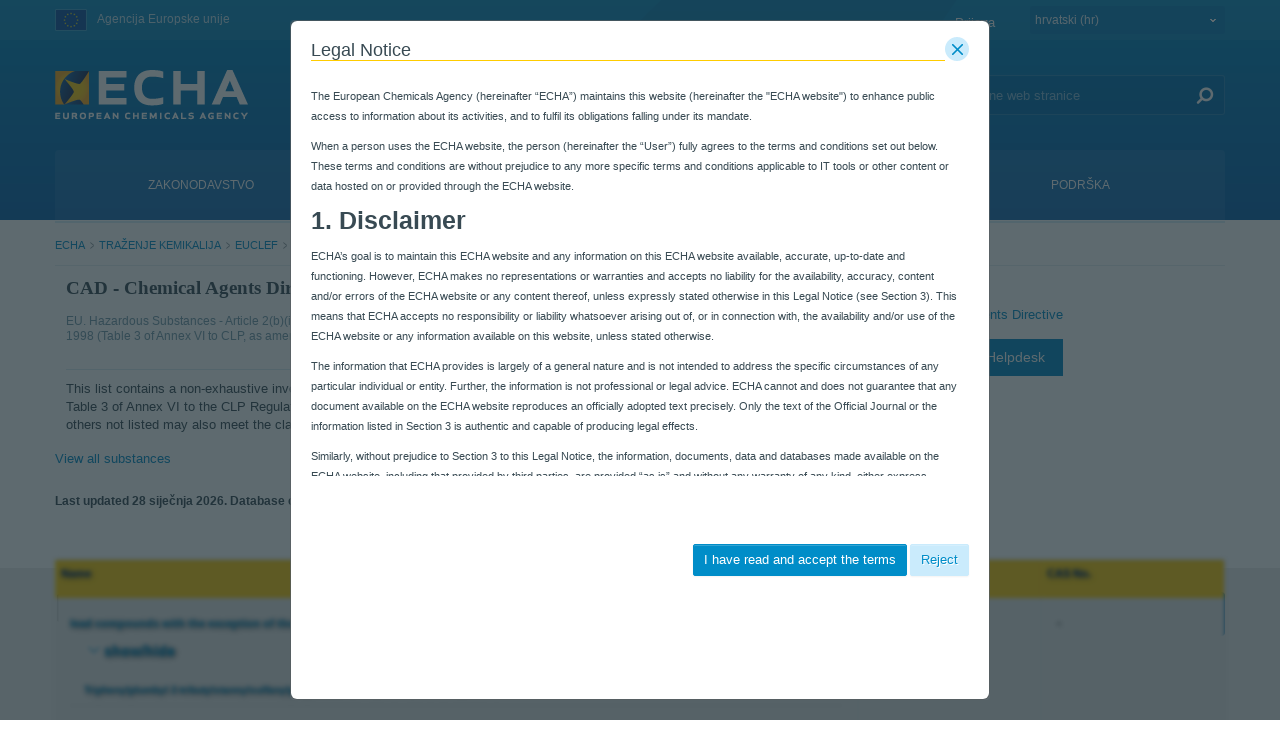

--- FILE ---
content_type: text/html;charset=UTF-8
request_url: https://poisoncentres.echa.europa.eu/hr/web/guest/chemagts-worker-protection-hazardous/-/legislationlist/substance/100.149.973
body_size: 87036
content:
































	
		
			<!DOCTYPE html>















































































































































































































































































































































































































<html class="aui ltr" dir="ltr" lang="hr-HR">

<head>
	<title>chemagts-worker-protection-hazardous - ECHA</title>

	<meta content="initial-scale=1.0, width=device-width" name="viewport" />
	<meta property="og:image" content="https://poisoncentres.echa.europa.eu/o/echa-revamp-theme/images/SoMeLogo.png" />
	<meta name="google" content="notranslate">
	<meta property="og:image:width" content="200" />
	<meta property="og:image:height" content="200" />	
	<meta property="og:url" content="https://poisoncentres.echa.europa.eu/hr/chemagts-worker-protection-hazardous/-/legislationlist/substance/100.149.973" />
	<meta property="og:type" content="website" />
	<meta property="og:title" content="chemagts-worker-protection-hazardous - ECHA" />
	
	
		<meta property="og:description" content="" />	
	































<meta content="text/html; charset=UTF-8" http-equiv="content-type" />












<script type="importmap">{"imports":{"@clayui/breadcrumb":"/o/frontend-taglib-clay/__liferay__/exports/@clayui$breadcrumb.js","react-dom":"/o/frontend-js-react-web/__liferay__/exports/react-dom.js","@clayui/charts":"/o/frontend-taglib-clay/__liferay__/exports/@clayui$charts.js","@clayui/empty-state":"/o/frontend-taglib-clay/__liferay__/exports/@clayui$empty-state.js","@clayui/navigation-bar":"/o/frontend-taglib-clay/__liferay__/exports/@clayui$navigation-bar.js","react":"/o/frontend-js-react-web/__liferay__/exports/react.js","react-dom-16":"/o/frontend-js-react-web/__liferay__/exports/react-dom-16.js","@clayui/icon":"/o/frontend-taglib-clay/__liferay__/exports/@clayui$icon.js","@clayui/table":"/o/frontend-taglib-clay/__liferay__/exports/@clayui$table.js","@clayui/slider":"/o/frontend-taglib-clay/__liferay__/exports/@clayui$slider.js","@clayui/multi-select":"/o/frontend-taglib-clay/__liferay__/exports/@clayui$multi-select.js","@clayui/nav":"/o/frontend-taglib-clay/__liferay__/exports/@clayui$nav.js","@clayui/provider":"/o/frontend-taglib-clay/__liferay__/exports/@clayui$provider.js","@clayui/panel":"/o/frontend-taglib-clay/__liferay__/exports/@clayui$panel.js","@clayui/list":"/o/frontend-taglib-clay/__liferay__/exports/@clayui$list.js","@liferay/dynamic-data-mapping-form-field-type":"/o/dynamic-data-mapping-form-field-type/__liferay__/index.js","@clayui/date-picker":"/o/frontend-taglib-clay/__liferay__/exports/@clayui$date-picker.js","@clayui/label":"/o/frontend-taglib-clay/__liferay__/exports/@clayui$label.js","@liferay/frontend-js-api/data-set":"/o/frontend-js-dependencies-web/__liferay__/exports/@liferay$js-api$data-set.js","@clayui/core":"/o/frontend-taglib-clay/__liferay__/exports/@clayui$core.js","@clayui/pagination-bar":"/o/frontend-taglib-clay/__liferay__/exports/@clayui$pagination-bar.js","@clayui/layout":"/o/frontend-taglib-clay/__liferay__/exports/@clayui$layout.js","@clayui/multi-step-nav":"/o/frontend-taglib-clay/__liferay__/exports/@clayui$multi-step-nav.js","@liferay/frontend-js-api":"/o/frontend-js-dependencies-web/__liferay__/exports/@liferay$js-api.js","@clayui/toolbar":"/o/frontend-taglib-clay/__liferay__/exports/@clayui$toolbar.js","@clayui/badge":"/o/frontend-taglib-clay/__liferay__/exports/@clayui$badge.js","react-dom-18":"/o/frontend-js-react-web/__liferay__/exports/react-dom-18.js","@clayui/link":"/o/frontend-taglib-clay/__liferay__/exports/@clayui$link.js","@clayui/card":"/o/frontend-taglib-clay/__liferay__/exports/@clayui$card.js","@clayui/tooltip":"/o/frontend-taglib-clay/__liferay__/exports/@clayui$tooltip.js","@clayui/button":"/o/frontend-taglib-clay/__liferay__/exports/@clayui$button.js","@clayui/tabs":"/o/frontend-taglib-clay/__liferay__/exports/@clayui$tabs.js","@clayui/sticker":"/o/frontend-taglib-clay/__liferay__/exports/@clayui$sticker.js","@clayui/form":"/o/frontend-taglib-clay/__liferay__/exports/@clayui$form.js","@clayui/popover":"/o/frontend-taglib-clay/__liferay__/exports/@clayui$popover.js","@clayui/shared":"/o/frontend-taglib-clay/__liferay__/exports/@clayui$shared.js","@clayui/localized-input":"/o/frontend-taglib-clay/__liferay__/exports/@clayui$localized-input.js","@clayui/modal":"/o/frontend-taglib-clay/__liferay__/exports/@clayui$modal.js","@clayui/color-picker":"/o/frontend-taglib-clay/__liferay__/exports/@clayui$color-picker.js","@clayui/pagination":"/o/frontend-taglib-clay/__liferay__/exports/@clayui$pagination.js","@clayui/autocomplete":"/o/frontend-taglib-clay/__liferay__/exports/@clayui$autocomplete.js","@clayui/management-toolbar":"/o/frontend-taglib-clay/__liferay__/exports/@clayui$management-toolbar.js","@clayui/time-picker":"/o/frontend-taglib-clay/__liferay__/exports/@clayui$time-picker.js","@clayui/upper-toolbar":"/o/frontend-taglib-clay/__liferay__/exports/@clayui$upper-toolbar.js","@clayui/loading-indicator":"/o/frontend-taglib-clay/__liferay__/exports/@clayui$loading-indicator.js","@clayui/drop-down":"/o/frontend-taglib-clay/__liferay__/exports/@clayui$drop-down.js","@clayui/data-provider":"/o/frontend-taglib-clay/__liferay__/exports/@clayui$data-provider.js","@liferay/language/":"/o/js/language/","@clayui/css":"/o/frontend-taglib-clay/__liferay__/exports/@clayui$css.js","@clayui/alert":"/o/frontend-taglib-clay/__liferay__/exports/@clayui$alert.js","@clayui/progress-bar":"/o/frontend-taglib-clay/__liferay__/exports/@clayui$progress-bar.js","react-16":"/o/frontend-js-react-web/__liferay__/exports/react-16.js","react-18":"/o/frontend-js-react-web/__liferay__/exports/react-18.js"},"scopes":{}}</script><script data-senna-track="temporary">var Liferay = window.Liferay || {};Liferay.Icons = Liferay.Icons || {};Liferay.Icons.controlPanelSpritemap = 'https://poisoncentres.echa.europa.eu/o/admin-theme/images/clay/icons.svg'; Liferay.Icons.spritemap = 'https://poisoncentres.echa.europa.eu/o/echa-revamp-theme/images/clay/icons.svg';</script>
<script data-senna-track="permanent" type="text/javascript">window.Liferay = window.Liferay || {}; window.Liferay.CSP = {nonce: ''};</script>
<link data-senna-track="temporary" href="https://poisoncentres.echa.europa.eu/chemagts-worker-protection-hazardous/-/legislationlist/substance/100.149.973" rel="canonical" />
<link data-senna-track="temporary" href="https://poisoncentres.echa.europa.eu/es/chemagts-worker-protection-hazardous/-/legislationlist/substance/100.149.973" hreflang="es-ES" rel="alternate" />
<link data-senna-track="temporary" href="https://poisoncentres.echa.europa.eu/sv/chemagts-worker-protection-hazardous/-/legislationlist/substance/100.149.973" hreflang="sv-SE" rel="alternate" />
<link data-senna-track="temporary" href="https://poisoncentres.echa.europa.eu/bg/chemagts-worker-protection-hazardous/-/legislationlist/substance/100.149.973" hreflang="bg-BG" rel="alternate" />
<link data-senna-track="temporary" href="https://poisoncentres.echa.europa.eu/hr/chemagts-worker-protection-hazardous/-/legislationlist/substance/100.149.973" hreflang="hr-HR" rel="alternate" />
<link data-senna-track="temporary" href="https://poisoncentres.echa.europa.eu/lv/chemagts-worker-protection-hazardous/-/legislationlist/substance/100.149.973" hreflang="lv-LV" rel="alternate" />
<link data-senna-track="temporary" href="https://poisoncentres.echa.europa.eu/nl/chemagts-worker-protection-hazardous/-/legislationlist/substance/100.149.973" hreflang="nl-NL" rel="alternate" />
<link data-senna-track="temporary" href="https://poisoncentres.echa.europa.eu/mt/chemagts-worker-protection-hazardous/-/legislationlist/substance/100.149.973" hreflang="mt-MT" rel="alternate" />
<link data-senna-track="temporary" href="https://poisoncentres.echa.europa.eu/hu/chemagts-worker-protection-hazardous/-/legislationlist/substance/100.149.973" hreflang="hu-HU" rel="alternate" />
<link data-senna-track="temporary" href="https://poisoncentres.echa.europa.eu/de/chemagts-worker-protection-hazardous/-/legislationlist/substance/100.149.973" hreflang="de-DE" rel="alternate" />
<link data-senna-track="temporary" href="https://poisoncentres.echa.europa.eu/el/chemagts-worker-protection-hazardous/-/legislationlist/substance/100.149.973" hreflang="el-GR" rel="alternate" />
<link data-senna-track="temporary" href="https://poisoncentres.echa.europa.eu/cs/chemagts-worker-protection-hazardous/-/legislationlist/substance/100.149.973" hreflang="cs-CZ" rel="alternate" />
<link data-senna-track="temporary" href="https://poisoncentres.echa.europa.eu/da/chemagts-worker-protection-hazardous/-/legislationlist/substance/100.149.973" hreflang="da-DK" rel="alternate" />
<link data-senna-track="temporary" href="https://poisoncentres.echa.europa.eu/et/chemagts-worker-protection-hazardous/-/legislationlist/substance/100.149.973" hreflang="et-EE" rel="alternate" />
<link data-senna-track="temporary" href="https://poisoncentres.echa.europa.eu/pl/chemagts-worker-protection-hazardous/-/legislationlist/substance/100.149.973" hreflang="pl-PL" rel="alternate" />
<link data-senna-track="temporary" href="https://poisoncentres.echa.europa.eu/fi/chemagts-worker-protection-hazardous/-/legislationlist/substance/100.149.973" hreflang="fi-FI" rel="alternate" />
<link data-senna-track="temporary" href="https://poisoncentres.echa.europa.eu/sk/chemagts-worker-protection-hazardous/-/legislationlist/substance/100.149.973" hreflang="sk-SK" rel="alternate" />
<link data-senna-track="temporary" href="https://poisoncentres.echa.europa.eu/it/chemagts-worker-protection-hazardous/-/legislationlist/substance/100.149.973" hreflang="it-IT" rel="alternate" />
<link data-senna-track="temporary" href="https://poisoncentres.echa.europa.eu/lt/chemagts-worker-protection-hazardous/-/legislationlist/substance/100.149.973" hreflang="lt-LT" rel="alternate" />
<link data-senna-track="temporary" href="https://poisoncentres.echa.europa.eu/sl/chemagts-worker-protection-hazardous/-/legislationlist/substance/100.149.973" hreflang="sl-SI" rel="alternate" />
<link data-senna-track="temporary" href="https://poisoncentres.echa.europa.eu/pt/chemagts-worker-protection-hazardous/-/legislationlist/substance/100.149.973" hreflang="pt-PT" rel="alternate" />
<link data-senna-track="temporary" href="https://poisoncentres.echa.europa.eu/fr/chemagts-worker-protection-hazardous/-/legislationlist/substance/100.149.973" hreflang="fr-FR" rel="alternate" />
<link data-senna-track="temporary" href="https://poisoncentres.echa.europa.eu/ro/chemagts-worker-protection-hazardous/-/legislationlist/substance/100.149.973" hreflang="ro-RO" rel="alternate" />
<link data-senna-track="temporary" href="https://poisoncentres.echa.europa.eu/chemagts-worker-protection-hazardous/-/legislationlist/substance/100.149.973" hreflang="en-GB" rel="alternate" />
<link data-senna-track="temporary" href="https://poisoncentres.echa.europa.eu/chemagts-worker-protection-hazardous/-/legislationlist/substance/100.149.973" hreflang="x-default" rel="alternate" />

<meta property="og:locale" content="hr_HR">
<meta property="og:locale:alternate" content="en_GB">
<meta property="og:locale:alternate" content="bg_BG">
<meta property="og:locale:alternate" content="es_ES">
<meta property="og:locale:alternate" content="cs_CZ">
<meta property="og:locale:alternate" content="da_DK">
<meta property="og:locale:alternate" content="de_DE">
<meta property="og:locale:alternate" content="et_EE">
<meta property="og:locale:alternate" content="el_GR">
<meta property="og:locale:alternate" content="fr_FR">
<meta property="og:locale:alternate" content="hr_HR">
<meta property="og:locale:alternate" content="it_IT">
<meta property="og:locale:alternate" content="lv_LV">
<meta property="og:locale:alternate" content="lt_LT">
<meta property="og:locale:alternate" content="hu_HU">
<meta property="og:locale:alternate" content="mt_MT">
<meta property="og:locale:alternate" content="nl_NL">
<meta property="og:locale:alternate" content="pl_PL">
<meta property="og:locale:alternate" content="pt_PT">
<meta property="og:locale:alternate" content="ro_RO">
<meta property="og:locale:alternate" content="sk_SK">
<meta property="og:locale:alternate" content="sl_SI">
<meta property="og:locale:alternate" content="fi_FI">
<meta property="og:locale:alternate" content="sv_SE">
<meta property="og:site_name" content="ECHA">
<meta property="og:title" content="CAD - Chemical Agents Directive, Article 2(b)(i) - Hazardous Agents - chemagts-worker-protection-hazardous - ECHA">
<meta property="og:type" content="website">
<meta property="og:url" content="https://poisoncentres.echa.europa.eu/chemagts-worker-protection-hazardous/-/legislationlist/substance/100.149.973">


<link href="https://poisoncentres.echa.europa.eu/o/echa-revamp-theme/images/favicon.ico" rel="apple-touch-icon" />
<link href="https://poisoncentres.echa.europa.eu/o/echa-revamp-theme/images/favicon.ico" rel="icon" />



<link class="lfr-css-file" data-senna-track="temporary" href="https://poisoncentres.echa.europa.eu/o/echa-revamp-theme/css/clay.css?browserId=chrome&amp;themeId=echarevampstyled_WAR_echarevamptheme&amp;minifierType=css&amp;languageId=hr_HR&amp;t=1769657594000" id="liferayAUICSS" rel="stylesheet" type="text/css" />









	<link href="/combo?browserId=chrome&amp;minifierType=css&amp;themeId=echarevampstyled_WAR_echarevamptheme&amp;languageId=hr_HR&amp;com_ed_echa_journalcontentpresenter_EchaJournalContentPresenterWebPortlet_INSTANCE_footer_nav_items:%2Fo%2Fcom.ed.echa.journalcontentpresenter%2Fcss%2Fmain.css&amp;com_liferay_portal_search_web_search_bar_portlet_SearchBarPortlet_INSTANCE_templateSearch:%2Fo%2Fportal-search-web%2Fcss%2Fmain.css&amp;com_liferay_product_navigation_user_personal_bar_web_portlet_ProductNavigationUserPersonalBarPortlet:%2Fo%2Fproduct-navigation-user-personal-bar-web%2Fcss%2Fmain.css&amp;com_liferay_site_navigation_menu_web_portlet_SiteNavigationMenuPortlet:%2Fo%2Fsite-navigation-menu-web%2Fcss%2Fmain.css&amp;eucleflegislationlist_WAR_euclefportlet:%2Fo%2Fecha-euclef-portlet%2Fcss%2Fredmond%2Fjquery-ui-1.8.23.custom.css&amp;t=1769657594000" rel="stylesheet" type="text/css"
 data-senna-track="temporary" id="b5500d12" />








<script type="text/javascript" data-senna-track="temporary">
	// <![CDATA[
		var Liferay = Liferay || {};

		Liferay.Browser = {
			acceptsGzip: function () {
				return true;
			},

			

			getMajorVersion: function () {
				return 131.0;
			},

			getRevision: function () {
				return '537.36';
			},
			getVersion: function () {
				return '131.0';
			},

			

			isAir: function () {
				return false;
			},
			isChrome: function () {
				return true;
			},
			isEdge: function () {
				return false;
			},
			isFirefox: function () {
				return false;
			},
			isGecko: function () {
				return true;
			},
			isIe: function () {
				return false;
			},
			isIphone: function () {
				return false;
			},
			isLinux: function () {
				return false;
			},
			isMac: function () {
				return true;
			},
			isMobile: function () {
				return false;
			},
			isMozilla: function () {
				return false;
			},
			isOpera: function () {
				return false;
			},
			isRtf: function () {
				return true;
			},
			isSafari: function () {
				return true;
			},
			isSun: function () {
				return false;
			},
			isWebKit: function () {
				return true;
			},
			isWindows: function () {
				return false;
			}
		};

		Liferay.Data = Liferay.Data || {};

		Liferay.Data.ICONS_INLINE_SVG = true;

		Liferay.Data.NAV_SELECTOR = '#navigation';

		Liferay.Data.NAV_SELECTOR_MOBILE = '#navigationCollapse';

		Liferay.Data.isCustomizationView = function () {
			return false;
		};

		Liferay.Data.notices = [
			
		];

		(function () {
			var available = {};

			var direction = {};

			

				available['en_GB'] = 'engleski\x20\x28Ujedinjeno\x20Kraljevstvo\x29';
				direction['en_GB'] = 'ltr';

			

				available['bg_BG'] = 'bugarski\x20\x28Bugarska\x29';
				direction['bg_BG'] = 'ltr';

			

				available['es_ES'] = 'španjolski\x20\x28Španjolska\x29';
				direction['es_ES'] = 'ltr';

			

				available['cs_CZ'] = 'češki\x20\x28Češka\x29';
				direction['cs_CZ'] = 'ltr';

			

				available['da_DK'] = 'danski\x20\x28Danska\x29';
				direction['da_DK'] = 'ltr';

			

				available['de_DE'] = 'njemački\x20\x28Njemačka\x29';
				direction['de_DE'] = 'ltr';

			

				available['et_EE'] = 'estonski\x20\x28Estonija\x29';
				direction['et_EE'] = 'ltr';

			

				available['el_GR'] = 'grčki\x20\x28Grčka\x29';
				direction['el_GR'] = 'ltr';

			

				available['fr_FR'] = 'francuski\x20\x28Francuska\x29';
				direction['fr_FR'] = 'ltr';

			

				available['hr_HR'] = 'hrvatski\x20\x28Hrvatska\x29';
				direction['hr_HR'] = 'ltr';

			

				available['it_IT'] = 'talijanski\x20\x28Italija\x29';
				direction['it_IT'] = 'ltr';

			

				available['lv_LV'] = 'latvijski\x20\x28Latvija\x29';
				direction['lv_LV'] = 'ltr';

			

				available['lt_LT'] = 'litavski\x20\x28Litva\x29';
				direction['lt_LT'] = 'ltr';

			

				available['hu_HU'] = 'mađarski\x20\x28Mađarska\x29';
				direction['hu_HU'] = 'ltr';

			

				available['mt_MT'] = 'malteški\x20\x28Malta\x29';
				direction['mt_MT'] = 'ltr';

			

				available['nl_NL'] = 'nizozemski\x20\x28Nizozemska\x29';
				direction['nl_NL'] = 'ltr';

			

				available['pl_PL'] = 'poljski\x20\x28Poljska\x29';
				direction['pl_PL'] = 'ltr';

			

				available['pt_PT'] = 'portugalski\x20\x28Portugal\x29';
				direction['pt_PT'] = 'ltr';

			

				available['ro_RO'] = 'rumunjski\x20\x28Rumunjska\x29';
				direction['ro_RO'] = 'ltr';

			

				available['sk_SK'] = 'slovački\x20\x28Slovačka\x29';
				direction['sk_SK'] = 'ltr';

			

				available['sl_SI'] = 'slovenski\x20\x28Slovenija\x29';
				direction['sl_SI'] = 'ltr';

			

				available['fi_FI'] = 'finski\x20\x28Finska\x29';
				direction['fi_FI'] = 'ltr';

			

				available['sv_SE'] = 'švedski\x20\x28Švedska\x29';
				direction['sv_SE'] = 'ltr';

			

			let _cache = {};

			if (Liferay && Liferay.Language && Liferay.Language._cache) {
				_cache = Liferay.Language._cache;
			}

			Liferay.Language = {
				_cache,
				available,
				direction,
				get: function(key) {
					let value = Liferay.Language._cache[key];

					if (value === undefined) {
						value = key;
					}

					return value;
				}
			};
		})();

		var featureFlags = {"LPD-10964":false,"LPD-37927":false,"LPD-10889":false,"LPS-193884":false,"LPD-30371":false,"LPD-11131":true,"LPS-178642":false,"LPS-193005":false,"LPD-31789":false,"LPD-10562":false,"LPD-11212":false,"COMMERCE-8087":false,"LPD-39304":true,"LPD-13311":true,"LRAC-10757":false,"LPD-35941":false,"LPS-180090":false,"LPS-178052":false,"LPD-21414":false,"LPS-185892":false,"LPS-186620":false,"LPD-40533":true,"LPD-40534":true,"LPS-184404":false,"LPD-40530":true,"LPD-20640":false,"LPS-198183":false,"LPD-38869":false,"LPD-35678":false,"LPD-6378":false,"LPS-153714":false,"LPD-11848":false,"LPS-170670":false,"LPD-7822":false,"LPS-169981":false,"LPD-21926":false,"LPS-177027":false,"LPD-37531":false,"LPD-11003":false,"LPD-36446":false,"LPD-39437":false,"LPS-135430":false,"LPD-20556":false,"LPD-45276":false,"LPS-134060":false,"LPS-164563":false,"LPD-32050":false,"LPS-122920":false,"LPS-199086":false,"LPD-35128":false,"LPD-10588":false,"LPD-13778":true,"LPD-11313":false,"LPD-6368":false,"LPD-34594":false,"LPS-202104":false,"LPD-19955":false,"LPD-35443":false,"LPD-39967":false,"LPD-11235":false,"LPD-11232":false,"LPS-196935":true,"LPD-43542":false,"LPS-176691":false,"LPS-197909":false,"LPD-29516":false,"COMMERCE-8949":false,"LPD-11228":false,"LPS-153813":false,"LPD-17809":false,"COMMERCE-13024":false,"LPS-165482":false,"LPS-193551":false,"LPS-197477":false,"LPS-174816":false,"LPS-186360":false,"LPD-30204":false,"LPD-32867":false,"LPS-153332":false,"LPD-35013":true,"LPS-179669":false,"LPS-174417":false,"LPD-44091":true,"LPD-31212":false,"LPD-18221":false,"LPS-155284":false,"LRAC-15017":false,"LPD-19870":false,"LPS-200108":false,"LPD-20131":false,"LPS-159643":false,"LPS-129412":false,"LPS-169837":false,"LPD-20379":false};

		Liferay.FeatureFlags = Object.keys(featureFlags).reduce(
			(acc, key) => ({
				...acc, [key]: featureFlags[key] === 'true' || featureFlags[key] === true
			}), {}
		);

		Liferay.PortletKeys = {
			DOCUMENT_LIBRARY: 'com_liferay_document_library_web_portlet_DLPortlet',
			DYNAMIC_DATA_MAPPING: 'com_liferay_dynamic_data_mapping_web_portlet_DDMPortlet',
			ITEM_SELECTOR: 'com_liferay_item_selector_web_portlet_ItemSelectorPortlet'
		};

		Liferay.PropsValues = {
			JAVASCRIPT_SINGLE_PAGE_APPLICATION_TIMEOUT: 0,
			UPLOAD_SERVLET_REQUEST_IMPL_MAX_SIZE: 940072000
		};

		Liferay.ThemeDisplay = {

			

			
				getLayoutId: function () {
					return '1985';
				},

				

				getLayoutRelativeControlPanelURL: function () {
					return '/hr/group/guest/~/control_panel/manage?p_p_id=eucleflegislationlist_WAR_euclefportlet';
				},

				getLayoutRelativeURL: function () {
					return '/hr/web/guest/chemagts-worker-protection-hazardous';
				},
				getLayoutURL: function () {
					return 'https://poisoncentres.echa.europa.eu/hr/web/guest/chemagts-worker-protection-hazardous';
				},
				getParentLayoutId: function () {
					return '1979';
				},
				isControlPanel: function () {
					return false;
				},
				isPrivateLayout: function () {
					return 'false';
				},
				isVirtualLayout: function () {
					return false;
				},
			

			getBCP47LanguageId: function () {
				return 'hr-HR';
			},
			getCanonicalURL: function () {

				

				return 'https\x3a\x2f\x2fpoisoncentres\x2eecha\x2eeuropa\x2eeu\x2fchemagts-worker-protection-hazardous\x2f-\x2flegislationlist\x2fsubstance\x2f100\x2e149\x2e973';
			},
			getCDNBaseURL: function () {
				return 'https://poisoncentres.echa.europa.eu';
			},
			getCDNDynamicResourcesHost: function () {
				return '';
			},
			getCDNHost: function () {
				return '';
			},
			getCompanyGroupId: function () {
				return '10174';
			},
			getCompanyId: function () {
				return '10136';
			},
			getDefaultLanguageId: function () {
				return 'en_GB';
			},
			getDoAsUserIdEncoded: function () {
				return '';
			},
			getLanguageId: function () {
				return 'hr_HR';
			},
			getParentGroupId: function () {
				return '10162';
			},
			getPathContext: function () {
				return '';
			},
			getPathImage: function () {
				return '/image';
			},
			getPathJavaScript: function () {
				return '/o/frontend-js-web';
			},
			getPathMain: function () {
				return '/hr/c';
			},
			getPathThemeImages: function () {
				return 'https://poisoncentres.echa.europa.eu/o/echa-revamp-theme/images';
			},
			getPathThemeRoot: function () {
				return '/o/echa-revamp-theme';
			},
			getPlid: function () {
				return '6987502';
			},
			getPortalURL: function () {
				return 'https://poisoncentres.echa.europa.eu';
			},
			getRealUserId: function () {
				return '10140';
			},
			getRemoteAddr: function () {
				return '10.216.2.21';
			},
			getRemoteHost: function () {
				return '10.216.2.21';
			},
			getScopeGroupId: function () {
				return '10162';
			},
			getScopeGroupIdOrLiveGroupId: function () {
				return '10162';
			},
			getSessionId: function () {
				return '';
			},
			getSiteAdminURL: function () {
				return 'https://poisoncentres.echa.europa.eu/group/guest/~/control_panel/manage?p_p_lifecycle=0&p_p_state=maximized&p_p_mode=view';
			},
			getSiteGroupId: function () {
				return '10162';
			},
			getTimeZone: function() {
				return 'Europe/Istanbul';
			},
			getURLControlPanel: function() {
				return '/hr/group/control_panel?refererPlid=6987502';
			},
			getURLHome: function () {
				return 'https\x3a\x2f\x2fpoisoncentres\x2eecha\x2eeuropa\x2eeu\x2fweb\x2fguest';
			},
			getUserEmailAddress: function () {
				return '';
			},
			getUserId: function () {
				return '10140';
			},
			getUserName: function () {
				return '';
			},
			isAddSessionIdToURL: function () {
				return false;
			},
			isImpersonated: function () {
				return false;
			},
			isSignedIn: function () {
				return false;
			},

			isStagedPortlet: function () {
				
					
						return true;
					
					
			},

			isStateExclusive: function () {
				return false;
			},
			isStateMaximized: function () {
				return false;
			},
			isStatePopUp: function () {
				return false;
			}
		};

		var themeDisplay = Liferay.ThemeDisplay;

		Liferay.AUI = {

			

			getCombine: function () {
				return true;
			},
			getComboPath: function () {
				return '/combo/?browserId=chrome&minifierType=&languageId=hr_HR&t=1769665006022&';
			},
			getDateFormat: function () {
				return '%d.%m.%Y.';
			},
			getEditorCKEditorPath: function () {
				return '/o/frontend-editor-ckeditor-web';
			},
			getFilter: function () {
				var filter = 'raw';

				
					
						filter = 'min';
					
					

				return filter;
			},
			getFilterConfig: function () {
				var instance = this;

				var filterConfig = null;

				if (!instance.getCombine()) {
					filterConfig = {
						replaceStr: '.js' + instance.getStaticResourceURLParams(),
						searchExp: '\\.js$'
					};
				}

				return filterConfig;
			},
			getJavaScriptRootPath: function () {
				return '/o/frontend-js-web';
			},
			getPortletRootPath: function () {
				return '/html/portlet';
			},
			getStaticResourceURLParams: function () {
				return '?browserId=chrome&minifierType=&languageId=hr_HR&t=1769665006022';
			}
		};

		Liferay.authToken = '8fxUZdXL';

		

		Liferay.currentURL = '\x2fhr\x2fweb\x2fguest\x2fchemagts-worker-protection-hazardous\x2f-\x2flegislationlist\x2fsubstance\x2f100\x2e149\x2e973';
		Liferay.currentURLEncoded = '\x252Fhr\x252Fweb\x252Fguest\x252Fchemagts-worker-protection-hazardous\x252F-\x252Flegislationlist\x252Fsubstance\x252F100\x2e149\x2e973';
	// ]]>
</script>

<script data-senna-track="temporary" type="text/javascript">window.__CONFIG__= {basePath: '',combine: true, defaultURLParams: null, explainResolutions: false, exposeGlobal: false, logLevel: 'warn', moduleType: 'module', namespace:'Liferay', nonce: '', reportMismatchedAnonymousModules: 'warn', resolvePath: '/o/js_resolve_modules', url: '/combo/?browserId=chrome&minifierType=js&languageId=hr_HR&t=1769665006022&', waitTimeout: 60000};</script><script data-senna-track="permanent" src="/o/frontend-js-loader-modules-extender/loader.js?&mac=9WaMmhziBCkScHZwrrVcOR7VZF4=&browserId=chrome&languageId=hr_HR&minifierType=js" type="text/javascript"></script><script data-senna-track="permanent" src="/combo?browserId=chrome&minifierType=js&languageId=hr_HR&t=1769665006022&/o/frontend-js-aui-web/aui/aui/aui-min.js&/o/frontend-js-aui-web/liferay/modules.js&/o/frontend-js-aui-web/liferay/aui_sandbox.js&/o/frontend-js-aui-web/aui/attribute-base/attribute-base-min.js&/o/frontend-js-aui-web/aui/attribute-complex/attribute-complex-min.js&/o/frontend-js-aui-web/aui/attribute-core/attribute-core-min.js&/o/frontend-js-aui-web/aui/attribute-observable/attribute-observable-min.js&/o/frontend-js-aui-web/aui/attribute-extras/attribute-extras-min.js&/o/frontend-js-aui-web/aui/event-custom-base/event-custom-base-min.js&/o/frontend-js-aui-web/aui/event-custom-complex/event-custom-complex-min.js&/o/frontend-js-aui-web/aui/oop/oop-min.js&/o/frontend-js-aui-web/aui/aui-base-lang/aui-base-lang-min.js&/o/frontend-js-aui-web/liferay/dependency.js&/o/frontend-js-aui-web/liferay/util.js&/o/oauth2-provider-web/js/liferay.js&/o/frontend-js-web/liferay/dom_task_runner.js&/o/frontend-js-web/liferay/events.js&/o/frontend-js-web/liferay/lazy_load.js&/o/frontend-js-web/liferay/liferay.js&/o/frontend-js-web/liferay/global.bundle.js&/o/frontend-js-web/liferay/portlet.js&/o/frontend-js-web/liferay/workflow.js" type="text/javascript"></script>
<script data-senna-track="temporary" type="text/javascript">window.Liferay = Liferay || {}; window.Liferay.OAuth2 = {getAuthorizeURL: function() {return 'https://poisoncentres.echa.europa.eu/o/oauth2/authorize';}, getBuiltInRedirectURL: function() {return 'https://poisoncentres.echa.europa.eu/o/oauth2/redirect';}, getIntrospectURL: function() { return 'https://poisoncentres.echa.europa.eu/o/oauth2/introspect';}, getTokenURL: function() {return 'https://poisoncentres.echa.europa.eu/o/oauth2/token';}, getUserAgentApplication: function(externalReferenceCode) {return Liferay.OAuth2._userAgentApplications[externalReferenceCode];}, _userAgentApplications: {}}</script><script data-senna-track="temporary" type="text/javascript">try {var MODULE_MAIN='@liferay/document-library-web@6.0.198/index';var MODULE_PATH='/o/document-library-web';/**
 * SPDX-FileCopyrightText: (c) 2000 Liferay, Inc. https://liferay.com
 * SPDX-License-Identifier: LGPL-2.1-or-later OR LicenseRef-Liferay-DXP-EULA-2.0.0-2023-06
 */

(function () {
	AUI().applyConfig({
		groups: {
			dl: {
				base: MODULE_PATH + '/js/legacy/',
				combine: Liferay.AUI.getCombine(),
				filter: Liferay.AUI.getFilterConfig(),
				modules: {
					'document-library-upload-component': {
						path: 'DocumentLibraryUpload.js',
						requires: [
							'aui-component',
							'aui-data-set-deprecated',
							'aui-overlay-manager-deprecated',
							'aui-overlay-mask-deprecated',
							'aui-parse-content',
							'aui-progressbar',
							'aui-template-deprecated',
							'liferay-search-container',
							'querystring-parse-simple',
							'uploader',
						],
					},
				},
				root: MODULE_PATH + '/js/legacy/',
			},
		},
	});
})();
} catch(error) {console.error(error);}try {var MODULE_MAIN='dynamic-data-mapping-web@5.0.115/index';var MODULE_PATH='/o/dynamic-data-mapping-web';/**
 * SPDX-FileCopyrightText: (c) 2000 Liferay, Inc. https://liferay.com
 * SPDX-License-Identifier: LGPL-2.1-or-later OR LicenseRef-Liferay-DXP-EULA-2.0.0-2023-06
 */

(function () {
	const LiferayAUI = Liferay.AUI;

	AUI().applyConfig({
		groups: {
			ddm: {
				base: MODULE_PATH + '/js/legacy/',
				combine: Liferay.AUI.getCombine(),
				filter: LiferayAUI.getFilterConfig(),
				modules: {
					'liferay-ddm-form': {
						path: 'ddm_form.js',
						requires: [
							'aui-base',
							'aui-datatable',
							'aui-datatype',
							'aui-image-viewer',
							'aui-parse-content',
							'aui-set',
							'aui-sortable-list',
							'json',
							'liferay-form',
							'liferay-map-base',
							'liferay-translation-manager',
							'liferay-util-window',
						],
					},
					'liferay-portlet-dynamic-data-mapping': {
						condition: {
							trigger: 'liferay-document-library',
						},
						path: 'main.js',
						requires: [
							'arraysort',
							'aui-form-builder-deprecated',
							'aui-form-validator',
							'aui-map',
							'aui-text-unicode',
							'json',
							'liferay-menu',
							'liferay-translation-manager',
							'liferay-util-window',
							'text',
						],
					},
					'liferay-portlet-dynamic-data-mapping-custom-fields': {
						condition: {
							trigger: 'liferay-document-library',
						},
						path: 'custom_fields.js',
						requires: ['liferay-portlet-dynamic-data-mapping'],
					},
				},
				root: MODULE_PATH + '/js/legacy/',
			},
		},
	});
})();
} catch(error) {console.error(error);}try {var MODULE_MAIN='@liferay/frontend-js-state-web@1.0.30/index';var MODULE_PATH='/o/frontend-js-state-web';/**
 * SPDX-FileCopyrightText: (c) 2000 Liferay, Inc. https://liferay.com
 * SPDX-License-Identifier: LGPL-2.1-or-later OR LicenseRef-Liferay-DXP-EULA-2.0.0-2023-06
 */

(function () {
	AUI().applyConfig({
		groups: {
			state: {

				// eslint-disable-next-line
				mainModule: MODULE_MAIN,
			},
		},
	});
})();
} catch(error) {console.error(error);}try {var MODULE_MAIN='contacts-web@5.0.65/index';var MODULE_PATH='/o/contacts-web';/**
 * SPDX-FileCopyrightText: (c) 2000 Liferay, Inc. https://liferay.com
 * SPDX-License-Identifier: LGPL-2.1-or-later OR LicenseRef-Liferay-DXP-EULA-2.0.0-2023-06
 */

(function () {
	AUI().applyConfig({
		groups: {
			contactscenter: {
				base: MODULE_PATH + '/js/legacy/',
				combine: Liferay.AUI.getCombine(),
				filter: Liferay.AUI.getFilterConfig(),
				modules: {
					'liferay-contacts-center': {
						path: 'main.js',
						requires: [
							'aui-io-plugin-deprecated',
							'aui-toolbar',
							'autocomplete-base',
							'datasource-io',
							'json-parse',
							'liferay-portlet-base',
							'liferay-util-window',
						],
					},
				},
				root: MODULE_PATH + '/js/legacy/',
			},
		},
	});
})();
} catch(error) {console.error(error);}try {var MODULE_MAIN='frontend-js-components-web@2.0.80/index';var MODULE_PATH='/o/frontend-js-components-web';/**
 * SPDX-FileCopyrightText: (c) 2000 Liferay, Inc. https://liferay.com
 * SPDX-License-Identifier: LGPL-2.1-or-later OR LicenseRef-Liferay-DXP-EULA-2.0.0-2023-06
 */

(function () {
	AUI().applyConfig({
		groups: {
			components: {

				// eslint-disable-next-line
				mainModule: MODULE_MAIN,
			},
		},
	});
})();
} catch(error) {console.error(error);}try {var MODULE_MAIN='calendar-web@5.0.105/index';var MODULE_PATH='/o/calendar-web';/**
 * SPDX-FileCopyrightText: (c) 2000 Liferay, Inc. https://liferay.com
 * SPDX-License-Identifier: LGPL-2.1-or-later OR LicenseRef-Liferay-DXP-EULA-2.0.0-2023-06
 */

(function () {
	AUI().applyConfig({
		groups: {
			calendar: {
				base: MODULE_PATH + '/js/legacy/',
				combine: Liferay.AUI.getCombine(),
				filter: Liferay.AUI.getFilterConfig(),
				modules: {
					'liferay-calendar-a11y': {
						path: 'calendar_a11y.js',
						requires: ['calendar'],
					},
					'liferay-calendar-container': {
						path: 'calendar_container.js',
						requires: [
							'aui-alert',
							'aui-base',
							'aui-component',
							'liferay-portlet-base',
						],
					},
					'liferay-calendar-date-picker-sanitizer': {
						path: 'date_picker_sanitizer.js',
						requires: ['aui-base'],
					},
					'liferay-calendar-interval-selector': {
						path: 'interval_selector.js',
						requires: ['aui-base', 'liferay-portlet-base'],
					},
					'liferay-calendar-interval-selector-scheduler-event-link': {
						path: 'interval_selector_scheduler_event_link.js',
						requires: ['aui-base', 'liferay-portlet-base'],
					},
					'liferay-calendar-list': {
						path: 'calendar_list.js',
						requires: [
							'aui-template-deprecated',
							'liferay-scheduler',
						],
					},
					'liferay-calendar-message-util': {
						path: 'message_util.js',
						requires: ['liferay-util-window'],
					},
					'liferay-calendar-recurrence-converter': {
						path: 'recurrence_converter.js',
						requires: [],
					},
					'liferay-calendar-recurrence-dialog': {
						path: 'recurrence.js',
						requires: [
							'aui-base',
							'liferay-calendar-recurrence-util',
						],
					},
					'liferay-calendar-recurrence-util': {
						path: 'recurrence_util.js',
						requires: ['aui-base', 'liferay-util-window'],
					},
					'liferay-calendar-reminders': {
						path: 'calendar_reminders.js',
						requires: ['aui-base'],
					},
					'liferay-calendar-remote-services': {
						path: 'remote_services.js',
						requires: [
							'aui-base',
							'aui-component',
							'liferay-calendar-util',
							'liferay-portlet-base',
						],
					},
					'liferay-calendar-session-listener': {
						path: 'session_listener.js',
						requires: ['aui-base', 'liferay-scheduler'],
					},
					'liferay-calendar-simple-color-picker': {
						path: 'simple_color_picker.js',
						requires: ['aui-base', 'aui-template-deprecated'],
					},
					'liferay-calendar-simple-menu': {
						path: 'simple_menu.js',
						requires: [
							'aui-base',
							'aui-template-deprecated',
							'event-outside',
							'event-touch',
							'widget-modality',
							'widget-position',
							'widget-position-align',
							'widget-position-constrain',
							'widget-stack',
							'widget-stdmod',
						],
					},
					'liferay-calendar-util': {
						path: 'calendar_util.js',
						requires: [
							'aui-datatype',
							'aui-io',
							'aui-scheduler',
							'aui-toolbar',
							'autocomplete',
							'autocomplete-highlighters',
						],
					},
					'liferay-scheduler': {
						path: 'scheduler.js',
						requires: [
							'async-queue',
							'aui-datatype',
							'aui-scheduler',
							'dd-plugin',
							'liferay-calendar-a11y',
							'liferay-calendar-message-util',
							'liferay-calendar-recurrence-converter',
							'liferay-calendar-recurrence-util',
							'liferay-calendar-util',
							'liferay-scheduler-event-recorder',
							'liferay-scheduler-models',
							'promise',
							'resize-plugin',
						],
					},
					'liferay-scheduler-event-recorder': {
						path: 'scheduler_event_recorder.js',
						requires: [
							'dd-plugin',
							'liferay-calendar-util',
							'resize-plugin',
						],
					},
					'liferay-scheduler-models': {
						path: 'scheduler_models.js',
						requires: [
							'aui-datatype',
							'dd-plugin',
							'liferay-calendar-util',
						],
					},
				},
				root: MODULE_PATH + '/js/legacy/',
			},
		},
	});
})();
} catch(error) {console.error(error);}try {var MODULE_MAIN='portal-search-web@6.0.148/index';var MODULE_PATH='/o/portal-search-web';/**
 * SPDX-FileCopyrightText: (c) 2000 Liferay, Inc. https://liferay.com
 * SPDX-License-Identifier: LGPL-2.1-or-later OR LicenseRef-Liferay-DXP-EULA-2.0.0-2023-06
 */

(function () {
	AUI().applyConfig({
		groups: {
			search: {
				base: MODULE_PATH + '/js/',
				combine: Liferay.AUI.getCombine(),
				filter: Liferay.AUI.getFilterConfig(),
				modules: {
					'liferay-search-custom-range-facet': {
						path: 'custom_range_facet.js',
						requires: ['aui-form-validator'],
					},
				},
				root: MODULE_PATH + '/js/',
			},
		},
	});
})();
} catch(error) {console.error(error);}try {var MODULE_MAIN='frontend-editor-alloyeditor-web@5.0.56/index';var MODULE_PATH='/o/frontend-editor-alloyeditor-web';/**
 * SPDX-FileCopyrightText: (c) 2000 Liferay, Inc. https://liferay.com
 * SPDX-License-Identifier: LGPL-2.1-or-later OR LicenseRef-Liferay-DXP-EULA-2.0.0-2023-06
 */

(function () {
	AUI().applyConfig({
		groups: {
			alloyeditor: {
				base: MODULE_PATH + '/js/legacy/',
				combine: Liferay.AUI.getCombine(),
				filter: Liferay.AUI.getFilterConfig(),
				modules: {
					'liferay-alloy-editor': {
						path: 'alloyeditor.js',
						requires: [
							'aui-component',
							'liferay-portlet-base',
							'timers',
						],
					},
					'liferay-alloy-editor-source': {
						path: 'alloyeditor_source.js',
						requires: [
							'aui-debounce',
							'liferay-fullscreen-source-editor',
							'liferay-source-editor',
							'plugin',
						],
					},
				},
				root: MODULE_PATH + '/js/legacy/',
			},
		},
	});
})();
} catch(error) {console.error(error);}try {var MODULE_MAIN='@liferay/frontend-js-react-web@5.0.54/index';var MODULE_PATH='/o/frontend-js-react-web';/**
 * SPDX-FileCopyrightText: (c) 2000 Liferay, Inc. https://liferay.com
 * SPDX-License-Identifier: LGPL-2.1-or-later OR LicenseRef-Liferay-DXP-EULA-2.0.0-2023-06
 */

(function () {
	AUI().applyConfig({
		groups: {
			react: {

				// eslint-disable-next-line
				mainModule: MODULE_MAIN,
			},
		},
	});
})();
} catch(error) {console.error(error);}try {var MODULE_MAIN='exportimport-web@5.0.100/index';var MODULE_PATH='/o/exportimport-web';/**
 * SPDX-FileCopyrightText: (c) 2000 Liferay, Inc. https://liferay.com
 * SPDX-License-Identifier: LGPL-2.1-or-later OR LicenseRef-Liferay-DXP-EULA-2.0.0-2023-06
 */

(function () {
	AUI().applyConfig({
		groups: {
			exportimportweb: {
				base: MODULE_PATH + '/js/legacy/',
				combine: Liferay.AUI.getCombine(),
				filter: Liferay.AUI.getFilterConfig(),
				modules: {
					'liferay-export-import-export-import': {
						path: 'main.js',
						requires: [
							'aui-datatype',
							'aui-dialog-iframe-deprecated',
							'aui-modal',
							'aui-parse-content',
							'aui-toggler',
							'liferay-portlet-base',
							'liferay-util-window',
						],
					},
				},
				root: MODULE_PATH + '/js/legacy/',
			},
		},
	});
})();
} catch(error) {console.error(error);}try {var MODULE_MAIN='staging-processes-web@5.0.65/index';var MODULE_PATH='/o/staging-processes-web';/**
 * SPDX-FileCopyrightText: (c) 2000 Liferay, Inc. https://liferay.com
 * SPDX-License-Identifier: LGPL-2.1-or-later OR LicenseRef-Liferay-DXP-EULA-2.0.0-2023-06
 */

(function () {
	AUI().applyConfig({
		groups: {
			stagingprocessesweb: {
				base: MODULE_PATH + '/js/legacy/',
				combine: Liferay.AUI.getCombine(),
				filter: Liferay.AUI.getFilterConfig(),
				modules: {
					'liferay-staging-processes-export-import': {
						path: 'main.js',
						requires: [
							'aui-datatype',
							'aui-dialog-iframe-deprecated',
							'aui-modal',
							'aui-parse-content',
							'aui-toggler',
							'liferay-portlet-base',
							'liferay-util-window',
						],
					},
				},
				root: MODULE_PATH + '/js/legacy/',
			},
		},
	});
})();
} catch(error) {console.error(error);}try {var MODULE_MAIN='portal-workflow-kaleo-designer-web@5.0.146/index';var MODULE_PATH='/o/portal-workflow-kaleo-designer-web';/**
 * SPDX-FileCopyrightText: (c) 2000 Liferay, Inc. https://liferay.com
 * SPDX-License-Identifier: LGPL-2.1-or-later OR LicenseRef-Liferay-DXP-EULA-2.0.0-2023-06
 */

(function () {
	AUI().applyConfig({
		groups: {
			'kaleo-designer': {
				base: MODULE_PATH + '/designer/js/legacy/',
				combine: Liferay.AUI.getCombine(),
				filter: Liferay.AUI.getFilterConfig(),
				modules: {
					'liferay-kaleo-designer-autocomplete-util': {
						path: 'autocomplete_util.js',
						requires: ['autocomplete', 'autocomplete-highlighters'],
					},
					'liferay-kaleo-designer-definition-diagram-controller': {
						path: 'definition_diagram_controller.js',
						requires: [
							'liferay-kaleo-designer-field-normalizer',
							'liferay-kaleo-designer-utils',
						],
					},
					'liferay-kaleo-designer-dialogs': {
						path: 'dialogs.js',
						requires: ['liferay-util-window'],
					},
					'liferay-kaleo-designer-editors': {
						path: 'editors.js',
						requires: [
							'aui-ace-editor',
							'aui-ace-editor-mode-xml',
							'aui-base',
							'aui-datatype',
							'aui-node',
							'liferay-kaleo-designer-autocomplete-util',
							'liferay-kaleo-designer-utils',
						],
					},
					'liferay-kaleo-designer-field-normalizer': {
						path: 'field_normalizer.js',
						requires: ['liferay-kaleo-designer-remote-services'],
					},
					'liferay-kaleo-designer-nodes': {
						path: 'nodes.js',
						requires: [
							'aui-datatable',
							'aui-datatype',
							'aui-diagram-builder',
							'liferay-kaleo-designer-editors',
							'liferay-kaleo-designer-utils',
						],
					},
					'liferay-kaleo-designer-remote-services': {
						path: 'remote_services.js',
						requires: ['aui-io'],
					},
					'liferay-kaleo-designer-templates': {
						path: 'templates.js',
						requires: ['aui-tpl-snippets-deprecated'],
					},
					'liferay-kaleo-designer-utils': {
						path: 'utils.js',
						requires: [],
					},
					'liferay-kaleo-designer-xml-definition': {
						path: 'xml_definition.js',
						requires: [
							'aui-base',
							'aui-component',
							'dataschema-xml',
							'datatype-xml',
						],
					},
					'liferay-kaleo-designer-xml-definition-serializer': {
						path: 'xml_definition_serializer.js',
						requires: ['escape', 'liferay-kaleo-designer-xml-util'],
					},
					'liferay-kaleo-designer-xml-util': {
						path: 'xml_util.js',
						requires: ['aui-base'],
					},
					'liferay-portlet-kaleo-designer': {
						path: 'main.js',
						requires: [
							'aui-ace-editor',
							'aui-ace-editor-mode-xml',
							'aui-tpl-snippets-deprecated',
							'dataschema-xml',
							'datasource',
							'datatype-xml',
							'event-valuechange',
							'io-form',
							'liferay-kaleo-designer-autocomplete-util',
							'liferay-kaleo-designer-editors',
							'liferay-kaleo-designer-nodes',
							'liferay-kaleo-designer-remote-services',
							'liferay-kaleo-designer-utils',
							'liferay-kaleo-designer-xml-util',
							'liferay-util-window',
						],
					},
				},
				root: MODULE_PATH + '/designer/js/legacy/',
			},
		},
	});
})();
} catch(error) {console.error(error);}</script>




<script type="text/javascript" data-senna-track="temporary">
	// <![CDATA[
		
			
				
		

		
	// ]]>
</script>





	
		

			

			
		
	












	



















<link class="lfr-css-file" data-senna-track="temporary" href="https://poisoncentres.echa.europa.eu/o/echa-revamp-theme/css/main.css?browserId=chrome&amp;themeId=echarevampstyled_WAR_echarevamptheme&amp;minifierType=css&amp;languageId=hr_HR&amp;t=1769657594000" id="liferayThemeCSS" rel="stylesheet" type="text/css" />








	<style data-senna-track="temporary" type="text/css">

		

			

		

			

		

			

		

			

		

			

		

	</style>


<style data-senna-track="temporary" type="text/css">
</style>
<link data-senna-track="permanent" href="/o/frontend-js-aui-web/alloy_ui.css?&mac=favIEq7hPo8AEd6k+N5OVADEEls=&browserId=chrome&languageId=hr_HR&minifierType=css&themeId=echarevampstyled_WAR_echarevamptheme" rel="stylesheet"></link>






















<script type="text/javascript" data-senna-track="temporary">
	if (window.Analytics) {
		window._com_liferay_document_library_analytics_isViewFileEntry = false;
	}
</script>













<script type="text/javascript">
Liferay.on(
	'ddmFieldBlur', function(event) {
		if (window.Analytics) {
			Analytics.send(
				'fieldBlurred',
				'Form',
				{
					fieldName: event.fieldName,
					focusDuration: event.focusDuration,
					formId: event.formId,
					formPageTitle: event.formPageTitle,
					page: event.page,
					title: event.title
				}
			);
		}
	}
);

Liferay.on(
	'ddmFieldFocus', function(event) {
		if (window.Analytics) {
			Analytics.send(
				'fieldFocused',
				'Form',
				{
					fieldName: event.fieldName,
					formId: event.formId,
					formPageTitle: event.formPageTitle,
					page: event.page,
					title:event.title
				}
			);
		}
	}
);

Liferay.on(
	'ddmFormPageShow', function(event) {
		if (window.Analytics) {
			Analytics.send(
				'pageViewed',
				'Form',
				{
					formId: event.formId,
					formPageTitle: event.formPageTitle,
					page: event.page,
					title: event.title
				}
			);
		}
	}
);

Liferay.on(
	'ddmFormSubmit', function(event) {
		if (window.Analytics) {
			Analytics.send(
				'formSubmitted',
				'Form',
				{
					formId: event.formId,
					title: event.title
				}
			);
		}
	}
);

Liferay.on(
	'ddmFormView', function(event) {
		if (window.Analytics) {
			Analytics.send(
				'formViewed',
				'Form',
				{
					formId: event.formId,
					title: event.title
				}
			);
		}
	}
);

</script><script>

</script>

	
		<script  src="https://poisoncentres.echa.europa.eu/o/echa-revamp-theme/js/jquery.min.js?browserId=chrome&amp;amp;minifierType=js&amp;amp;languageId=hr_HR&amp;amp;t=1769657594000" type="text/javascript"></script>
		<script  src="https://poisoncentres.echa.europa.eu/o/echa-revamp-theme/js/DropDownMenu.js?browserId=chrome&amp;amp;minifierType=js&amp;amp;languageId=hr_HR&amp;amp;t=1769657594000" type="text/javascript"></script>
		<script  src="https://poisoncentres.echa.europa.eu/o/echa-revamp-theme/js/jQuery.equalHeights.js?browserId=chrome&amp;amp;minifierType=js&amp;amp;languageId=hr_HR&amp;amp;t=1769657594000" type="text/javascript"></script>
		<script  src="https://poisoncentres.echa.europa.eu/o/echa-revamp-theme/js/jquery.stickytableheaders.min.js?browserId=chrome&amp;amp;minifierType=js&amp;amp;languageId=hr_HR&amp;amp;t=1769657594000" type="text/javascript"></script>
		<script  src="https://poisoncentres.echa.europa.eu/o/echa-revamp-theme/js/customCheckClearButtonOnForms.js?browserId=chrome&amp;amp;minifierType=js&amp;amp;languageId=hr_HR&amp;amp;t=1769657594000" type="text/javascript"></script>
	<script defer="defer" src="https://webtools.europa.eu/load.js"></script>
	<script type="text/javascript" src="https://poisoncentres.echa.europa.eu/o/echa-revamp-theme/js/new-carousel.js"></script>
	<script type="text/javascript" data-senna-track="permanent" src="https://poisoncentres.echa.europa.eu/o/echa-revamp-theme/js/msie-polyfill.js"></script>

	<script type="text/javascript">
		$('document').ready(function(){
			$("ul.Menu").dropMenu();
			$('li.Selected').css('display', 'block');
			$('li.Collapsed.Selected').attr('class', 'Expanded Selected');
			$('li.Selected').children('ul').css('display', 'block');
			$('li.Selected').children('ul').children('li').css('display', 'block');
			$('li.Selected').siblings('li').css('display', 'block');
			$('li.Selected').parentsUntil('ul.Menu', 'li.Collapsed ul').css('display', 'block');
			$('li.Selected').parentsUntil('ul.Menu', 'li.Collapsed').css('display', 'block');
			$('li.Selected').parentsUntil('ul.Menu', 'li.Collapsed').attr('class', 'Expanded');
			$('li.Expanded').siblings().css('display', 'block');
			$(function(){ $('#navigation ul').equalHeights(); });
			$(function(){ $('.Grid dt').equalGrids(); });
			<!-- information on chemicals panel toggle - START -->

			$('.echa-panel').on('click','.toggler-header', function() { 
				toggleEchaPanel(this);
			});
		});

		function toggleEchaPanel(elem) {
			var header = $(elem);
			var content = $(elem).parent().find('.toggler-content');
			var isClosed = $(elem).hasClass('toggler-header-collapsed');
			if (isClosed) {
				header.removeClass('toggler-header-collapsed').addClass('toggler-header-expanded');
				content.removeClass('toggler-content-collapsed').addClass('toggler-content-expanded');
			} else {
				header.removeClass('toggler-header-expanded').addClass('toggler-header-collapsed');
				content.removeClass('toggler-content-expanded').addClass('toggler-content-collapsed');
			}
			// close the inner panels, if any (see incident #933523)
			content.find('.toggler-header').each(function() {
				$(this).removeClass('toggler-header-expanded').addClass('toggler-header-collapsed');
				$(this).parent().find('.toggler-content').removeClass('toggler-content-expanded').addClass('toggler-content-collapsed');
			});
		}
		<!-- information on chemicals panel toggle - END -->
	</script>

	<script type="application/json">
		{
			"utility" : "cck",
			"url" : "https://echa.europa.eu/cookies"
		}
	</script>

</head>

<body class="chrome controls-visible  yui3-skin-sam guest-site signed-out public-page site  yui3-skin-sam">











































































	<div id="outer-wrapper">

		<div id="wrapper" class="echa-styled normal container-fluid">

			<header id="banner" role="banner">
				<!-- information on chemicals panel toggle - START -->
				<script type="text/javascript">
					var acc = document.getElementsByClassName("echa-panel");
					var i;

					for (i = 0; i < acc.length; i++) {
						acc[i].addEventListener("click", function() {
							toggleEchaPanel(this.children[1]);
						});
					}
				</script>
				<!-- information on chemicals panel toggle - END -->
				<div class="HeaderWrapper">
					<div class="HeaderBar">
						<div class="TContainer">
							<div class="EUFlag">
								<span>Agencija Europske unije</span>
								<a href="http://europa.eu/" target="_blank" title="Visit the official website of the European Union">
									<img src="https://poisoncentres.echa.europa.eu/o/echa-revamp-theme/images/gui/eu_flag.png" alt="European Union Flag">
								</a>
							</div>
							<div class="QTools">
								<ul>
											<li><a href="https://poisoncentres.echa.europa.eu/hr/c/portal/login?p_l_id=6987502">Prijava</a></li>



									<li id="CommunitySelect">
										<a href="#"><img src="https://poisoncentres.echa.europa.eu/o/echa-revamp-theme/images/common/qtools.png" alt="Quick Tools"></a>
									</li>
								</ul>
							</div>

							<div class="LangSelector">
<nav>
   	
   	<form action="/c/portal/update_language?p_l_id=6987502&amp;redirect=/hr/web/guest/chemagts-worker-protection-hazardous/-/legislationlist/substance/100.149.973" class="aui-form " id="_82_fm" name="_82_fm" method="post">
		<select id="languageId" name="languageId" onchange="document.getElementById('_82_fm').submit();" title=Odabir jezika">
				<option 
					class="echa-language-option" value="en_GB" lang="com.liferay.portal.kernel.util.LocaleUtil_IW@fb8e96d.toW3cLanguageId(en_GB)">English (en)
				</option>
				<option 
					class="echa-language-option" value="bg_BG" lang="com.liferay.portal.kernel.util.LocaleUtil_IW@fb8e96d.toW3cLanguageId(bg_BG)">български (bg)
				</option>
				<option 
					class="echa-language-option" value="es_ES" lang="com.liferay.portal.kernel.util.LocaleUtil_IW@fb8e96d.toW3cLanguageId(es_ES)">español (es)
				</option>
				<option 
					class="echa-language-option" value="cs_CZ" lang="com.liferay.portal.kernel.util.LocaleUtil_IW@fb8e96d.toW3cLanguageId(cs_CZ)">čeština (cs)
				</option>
				<option 
					class="echa-language-option" value="da_DK" lang="com.liferay.portal.kernel.util.LocaleUtil_IW@fb8e96d.toW3cLanguageId(da_DK)">dansk (da)
				</option>
				<option 
					class="echa-language-option" value="de_DE" lang="com.liferay.portal.kernel.util.LocaleUtil_IW@fb8e96d.toW3cLanguageId(de_DE)">Deutsch (de)
				</option>
				<option 
					class="echa-language-option" value="et_EE" lang="com.liferay.portal.kernel.util.LocaleUtil_IW@fb8e96d.toW3cLanguageId(et_EE)">eesti (et)
				</option>
				<option 
					class="echa-language-option" value="el_GR" lang="com.liferay.portal.kernel.util.LocaleUtil_IW@fb8e96d.toW3cLanguageId(el_GR)">Ελληνικά (el)
				</option>
				<option 
					class="echa-language-option" value="fr_FR" lang="com.liferay.portal.kernel.util.LocaleUtil_IW@fb8e96d.toW3cLanguageId(fr_FR)">français (fr)
				</option>
				<option 
						selected="selected"
					class="echa-language-option" value="hr_HR" lang="com.liferay.portal.kernel.util.LocaleUtil_IW@fb8e96d.toW3cLanguageId(hr_HR)">hrvatski (hr)
				</option>
				<option 
					class="echa-language-option" value="it_IT" lang="com.liferay.portal.kernel.util.LocaleUtil_IW@fb8e96d.toW3cLanguageId(it_IT)">italiano (it)
				</option>
				<option 
					class="echa-language-option" value="lv_LV" lang="com.liferay.portal.kernel.util.LocaleUtil_IW@fb8e96d.toW3cLanguageId(lv_LV)">latviešu (lv)
				</option>
				<option 
					class="echa-language-option" value="lt_LT" lang="com.liferay.portal.kernel.util.LocaleUtil_IW@fb8e96d.toW3cLanguageId(lt_LT)">lietuvių (lt)
				</option>
				<option 
					class="echa-language-option" value="hu_HU" lang="com.liferay.portal.kernel.util.LocaleUtil_IW@fb8e96d.toW3cLanguageId(hu_HU)">magyar (hu)
				</option>
				<option 
					class="echa-language-option" value="mt_MT" lang="com.liferay.portal.kernel.util.LocaleUtil_IW@fb8e96d.toW3cLanguageId(mt_MT)">Malti (mt)
				</option>
				<option 
					class="echa-language-option" value="nl_NL" lang="com.liferay.portal.kernel.util.LocaleUtil_IW@fb8e96d.toW3cLanguageId(nl_NL)">Nederlands (nl)
				</option>
				<option 
					class="echa-language-option" value="pl_PL" lang="com.liferay.portal.kernel.util.LocaleUtil_IW@fb8e96d.toW3cLanguageId(pl_PL)">polski (pl)
				</option>
				<option 
					class="echa-language-option" value="pt_PT" lang="com.liferay.portal.kernel.util.LocaleUtil_IW@fb8e96d.toW3cLanguageId(pt_PT)">português (pt)
				</option>
				<option 
					class="echa-language-option" value="ro_RO" lang="com.liferay.portal.kernel.util.LocaleUtil_IW@fb8e96d.toW3cLanguageId(ro_RO)">română (ro)
				</option>
				<option 
					class="echa-language-option" value="sk_SK" lang="com.liferay.portal.kernel.util.LocaleUtil_IW@fb8e96d.toW3cLanguageId(sk_SK)">slovenčina (sk)
				</option>
				<option 
					class="echa-language-option" value="sl_SI" lang="com.liferay.portal.kernel.util.LocaleUtil_IW@fb8e96d.toW3cLanguageId(sl_SI)">slovenščina (sl)
				</option>
				<option 
					class="echa-language-option" value="fi_FI" lang="com.liferay.portal.kernel.util.LocaleUtil_IW@fb8e96d.toW3cLanguageId(fi_FI)">suomi (fi)
				</option>
				<option 
					class="echa-language-option" value="sv_SE" lang="com.liferay.portal.kernel.util.LocaleUtil_IW@fb8e96d.toW3cLanguageId(sv_SE)">svenska (sv)
				</option>
		</select>
	</form>
</nav>							</div>
						</div>
					</div>

					<div class="ECHA">
						<div class="TContainer">
							<div class="Logo">
								<a href="/home" title="ECHA website homepage">
									<img src="https://poisoncentres.echa.europa.eu/o/echa-revamp-theme/images/gui/echa_logo.png" alt="ECHA">
								</a>
							</div>

							<div class="SiteTools">
								<ul>
										<li>
											<a href="/about-us">O nama</a>
										</li>
										<li>
											<a href="/news">News</a>
										</li>
										<li>
											<a href="/contact">Contact</a>
										</li>
										<li>
											<a href="/jobs">Radna mjesta</a>
										</li>
								</ul>


								<form method="get" action="/search">
									<div class="SimpleSearch header-search-box" id="ThemeSearchAutocomplete">
										<input class="SimpleSearchText"
											   placeholder="Pretraživanje ECHA-ine web stranice"
											   name="q"
											   type="text"
											   id="search-textfield" />

										<input class="SimpleSearchBtn"
											   value="Search"
											   title="Search"
											   type="submit"
											   name="search-button"
											   id="search-button" />
									</div>
								</form>
							</div>
						</div>
					</div>

					<div class="TContainer">
<nav class="sort-pages modify-pages MainNav" role="navigation">
    <div class ="NavSite">
        <ul>

                    <li class="OtherNavItem">
                        <a class="SiteNav" href="/legislation">
                            <span class="VAlignMiddle">Zakonodavstvo</span>
                        </a>

                                        <div class="MegaMenu"><!-- Column 1 -->
<div class="MMCol MMCol-4">
<p class="MMDescription">Explore how the EU chemical safety laws that we implement, protect health and the environment.</p>

<p class="MMHeading MMReg MMREACH">REACH</p>

<ul>
	<li><a href="/regulations/reach/understanding-reach">Understanding Registration, Evaluation, Authorisation and Restriction of Chemicals (REACH)</a></li>
</ul>

<p class="MMHeading MMReg MMCLP">CLP</p>

<ul>
	<li><a href="/regulations/clp/understanding-clp">Understanding Classification, labelling and packaging (CLP)</a></li>
</ul>

<p class="MMHeading MMReg MMBIOCIDES">BPR</p>

<ul>
	<li><a href="/regulations/biocidal-products-regulation/understanding-bpr">Understanding Biocidal Products Regulation (BPR)</a></li>
</ul>

<p class="MMHeading MMReg MMPIC">PIC</p>

<ul>
	<li><a href="/regulations/prior-informed-consent/understanding-pic">Understanding Prior Informed Consent (PIC) Regulation</a></li>
</ul>

<p class="MMHeading MMReg MMOTHER">Occupational exposure limits</p>

<ul>
	<li><a href="/understanding-cad-and-cmd">Understanding Chemical Agents Directive (CAD) and Carcinogens, Mutagens or Reprotoxic substances Directive (CMRD)</a></li>
</ul>
</div>
<!-- //Column 1 --><!-- Column 2 -->

<div class="MMCol MMCol-4">
<p class="MMHeading MMReg MMOTHER">Waste</p>

<ul>
	<li><a href="/understanding-wfd">Understanding Waste Framework Directive</a></li>
</ul>

<p class="MMHeading MMReg MMOTHER">Persistent organic pollutants</p>

<ul>
	<li><a href="/understanding-pops">Understanding POPs</a></li>
</ul>

<p class="MMHeading MMReg MMOTHER">Water</p>

<ul>
	<li><a href="/understanding-dwd">Understanding Drinking Water Directive (DWD)</a></li>
</ul>

<p class="MMHeading MMReg MMOTHER">Batteries and waste batteries</p>

<ul>
	<li><a href="/understanding-batteries-regulation">Understanding the batteries regulations</a></li>
</ul>

<p class="MMHeading MMReg MMOTHER">Serious cross-border threats to health</p>

<ul>
	<li><a href="/understanding-the-serious-cross-border-threats-to-health-regulation">Understanding the Regulation on serious cross-border threats to health</a></li>
</ul>

<p class="MMHeading MMReg MMOTHER">Packaging and Packaging Waste</p>

<ul>
	<li><a href="/understanding-ppwr">Understanding the Packaging and Packaging Waste Regulation</a></li>
</ul>
</div>
<!-- //Column 2 --><!-- Column 3 -->

<div class="MMCol MMCol-4">
<p class="MMHeading MMReg MMOTHER">Industrial Emissions Directive</p>

<ul>
	<li><a href="/understanding-the-industrial-emissions-directive">Understanding the Industrial Emissions Directive</a></li>
</ul>

<p class="MMHeading MMReg MMOTHER">Toy Safety Regulation</p>

<ul>
	<li><a href="/understanding-toy-safety-regulation">Understanding the Toy Safety Regulation</a></li>
</ul>

<p class="MMHeading MMReg MMOTHER">Medical Devices Regulation</p>

<ul>
	<li><a href="/understanding-the-medical-devices-regulation">Understanding the Medical Devices Regulation</a></li>
</ul>

<p class="MMHeading MMReg MMOTHER">Restriction of Hazardous Substances Directive</p>

<ul>
	<li><a href="/understanding-the-restriction-of-hazardous-substances-directive">Understanding the Restriction of Hazardous Substances Directive</a></li>
</ul>

<p class="MMHeading MMReg MMOTHER">Regulation on common data platform and monitoring outlook framework for chemicals</p>

<ul>
	<li><a href="/understanding-the-regulation-on-the-common-data-platform-and-monitoring-and-outlook-framework-for-chemicals">Understanding the common data platform and monitoring outlook framework for chemicals</a></li>
</ul>
</div>
<!-- //Column 3 --></div>
                    </li>
                    <li class="OtherNavItem">
                        <a class="SiteNav" href="/consultations">
                            <span class="VAlignMiddle">Savjetovanja</span>
                        </a>

                                        <div class="MegaMenu">
<div class="MMCol MMCol-6"><!-- Column 1 -->
<p class="MMDescription">ECHA organises consultations to get feedback from all interested parties and to gather the widest possible range of scientific information for the regulatory processes</p>

<p class="MMHeading MMReg MMREACH">REACH</p>

<ul>
	<li><a href="/substances-of-very-high-concern-identification">Substances of very high concern identification</a></li>
	<li><a href="/recommendation-for-inclusion-in-the-authorisation-list">Draft recommendation for inclusion in the Authorisation List and consultation</a></li>
	<li><a href="/applications-for-authorisation-consultation">Applications for authorisation</a></li>
	<li><a href="/restrictions-under-consideration">Submitted restrictions under consideration</a></li>
	<li><a href="/calls-for-comments-and-evidence">Current calls for comments and evidence</a></li>
	<li><a href="/information-on-chemicals/testing-proposals/current">Current Testing Proposals</a></li>
</ul>
</div>
<!-- Column 1 -->

<div class="MMCol MMCol-6"><!-- Column 2 -->
<p class="MMHeading MMReg MMCLP">CLP</p>

<ul>
	<li><a href="/harmonised-classification-and-labelling-consultation">Harmonised classification and labelling</a></li>
	<li><a href="/harmonised-classification-and-labelling-targeted-consultations">Harmonised classification and labelling targeted consultations</a></li>
	<li><a href="/consultation-following-echa-executive-director-request">Consultations on ECHA Executive Director’s requests</a></li>
</ul>

<p class="MMHeading MMReg MMBIOCIDES">BPR</p>

<ul>
	<li><a href="/current-candidates-for-substitution-and-derogations-conditions">Potential candidates for substitution and on derogations conditions</a></li>
</ul>

<p class="MMHeading MMReg MMOTHER">CAD/CMRD</p>

<ul>
	<li><a href="/oels-pc-on-oel-recommendation">Consultations - Occupational Exposure Limits</a></li>
	<li><a href="/oels-cce-current-consultation">Calls for evidence - Occupational Exposure Limits</a></li>
</ul>

<p class="MMAll"><a href="/public-consultations">View all</a></p>
</div>
<!-- Column 2 --></div>
                    </li>
                    <li class="OtherNavItem Selected">
                        <a class="SiteNav" href="/information-on-chemicals">
                            <span class="VAlignMiddle">TRAŽENJE KEMIKALIJA</span>
                        </a>

                                        <div class="MegaMenu">
<div class="MMCol MMCol-4"><!-- Column 1 -->
<p class="MMDescription">This is unique source of information on the chemicals manufactured and imported in Europe. It covers their hazardous properties, classification and labelling, and information on how to use them safely.</p>

<p class="MMHeading MMReg MMREACH">REACH</p>

<ul>
	<li><a href="/regulations/reach/registration/registration-statistics" title="Registration statistics">Registration statistics</a></li>
	<li><a href="/information-on-chemicals/registered-substances" title="Registered substances">Registered substances</a></li>
	<li><a href="/information-on-chemicals/ec-inventory" title="EC Inventory">EC Inventory</a></li>
	<li><a href="/information-on-chemicals/dossier-evaluation-status" title="Dossier Evaluation status">Dossier Evaluation status</a></li>
	<li><a href="/pact" title="PACT - Public Activities Coordination Tool">PACT - Public Activities Coordination Tool</a></li>
	<li><a href="/information-on-chemicals/evaluation/community-rolling-action-plan/corap-table" title="Substance Evaluation - CoRAP">Substance Evaluation - CoRAP</a></li>
	<li><a href="/information-on-chemicals/candidate-list-substances-in-articles-table" title="Information on Candidate List substances in articles">Information on Candidate List substances in articles</a></li>
	<li><a href="/substances-restricted-under-reach" title="Substances restricted under REACH">Substances restricted under REACH</a></li>
	<li><a href="/recommendations-for-inclusion-in-the-authorisation-list">Recommendations for inclusion in the Authorisation List</a></li>
	<li><a href="/authorisation-list" title="Authorisation List">Authorisation List</a></li>
	<li><a href="/candidate-list-table" title="Candidate List of substances of very high concern for Authorisation">Candidate List of substances of very high concern for Authorisation</a></li>
	<li><a href="/registry-of-restriction-intentions" title="Registry of restriction intentions">Registry of restriction intentions until outcome</a></li>
	<li><a href="/registry-of-svhc-intentions" title="Registry of SVHC intentions">Registry of SVHC intentions until outcome</a></li>
</ul>

<ul>
</ul>
</div>
<!-- Column 1 -->

<div class="MMCol MMCol-4"><!-- Column 2 -->
<p class="MMHeading MMReg MMCLP">CLP</p>

<ul>
	<li><a href="/information-on-chemicals/cl-inventory-database" title="C&amp;L Inventory">C&amp;L Inventory</a></li>
	<li><a href="/information-on-chemicals/annex-vi-to-clp" title="Table of harmonised entries in Annex VI to CLP">Table of harmonised entries in Annex VI to CLP</a></li>
	<li><a href="/registry-of-clh-intentions-until-outcome" title="Registry of CLH intentions until outcome ">Registry of CLH intentions until outcome </a></li>
</ul>

<p class="MMHeading MMReg MMBIOCIDES">Bpr</p>

<ul>
	<li><a href="/information-on-chemicals/biocidal-active-substances" title="Biocidal Active Substances">Biocidal Active Substances</a></li>
	<li><a href="/information-on-chemicals/biocidal-products" title="Biocidal Products">Biocidal Products</a></li>
	<li><a href="/information-on-chemicals/active-substance-suppliers" title="List of active substances and suppliers">List of active substances and suppliers</a></li>
</ul>

<p class="MMHeading MMReg MMPIC">PIC</p>

<ul>
	<li><a href="/information-on-chemicals/pic/chemicals" title="Chemicals subject to PIC">Chemicals subject to PIC</a></li>
	<li><a href="/information-on-chemicals/pic/export-notifications" title="Export notifications">Export notifications</a></li>
	<li><a href="/information-on-chemicals/pic/import-notifications" title="Import notifications">Import notifications</a></li>
	<li><a href="/information-on-chemicals/pic/explicit-consents-waivers" title="Explicit consent &amp; waivers">Explicit consent &amp; waivers</a></li>
</ul>

<p class="MMHeading MMReg MMOTHER">WFD</p>

<ul>
	<li><a href="/scip-database" title="SCIP Database">SCIP Database</a></li>
</ul>

<div class="HighlightedLink"><a href="/information-on-chemicals/euclef"><img alt="EUCLEF" src="/documents/10162/24132/magnifier_sm.png/e06259a2-e46c-46db-afc1-086f66bc9588?t=1322252550109" /> EUCLEF<span class="fieldNameHasTooltip" title="EU Chemicals Legislation Finder (EUCLEF): find information on other EU chemicals legislation"><img alt="" src="/documents/10162/761690/help_icon.png/5c0ab030-a176-6e24-1b97-666a5ad14a58?t=1582539552184" style="position:relative; margin:-5px 5px 0px 0px; float:right" /></span></a></div>
</div>
<!-- Column 2 -->

<div class="MMCol MMCol-4"><!-- Column 3 -->
<p class="MMHeading MMReg MMOTHER">POPS</p>

<ul>
	<li><a href="/list-of-substances-subject-to-pops-regulation" title="List of substances subject to the POPs Regulation">List of substances subject to the POPs Regulation</a></li>
	<li><a href="/list-of-substances-proposed-as-pops" title="List of substances proposed as POPs">List of substances proposed as POPs</a></li>
</ul>

<p class="MMHeading MMReg MMOTHER">CAD/CMRD</p>

<ul>
	<li><a href="/oels-activity-list" title="Provides up-to-date information on the activities planned, ongoing or completed by ECHA in relation to its work on occupational exposure limits">Occupational exposure limits - Activity list</a></li>
</ul>

<div class="HighlightedArea">
<p class="MMHeading">opinions and agreements</p>

<ul>
	<li><a href="/registry-of-restriction-intentions" title="RAC and SEAC opinions on restriction proposals">Restriction (RAC ad SEAC) </a></li>
	<li><a href="/applications-for-authorisation-previous-consultations" title="RAC and SEAC opinions on applications for authorisation">Authorisation of use of SVHC </a><br />
	<a href="/applications-for-authorisation-previous-consultations" title="RAC and SEAC opinions on applications for authorisation">(RAC and SEAC)</a></li>
	<li><a href="/identification-of-svhc" title="MSC agreements on identification of SVHCs ">SVHC identification (MSC) </a></li>
	<li><a href="/role-of-the-member-state-committee-in-the-authorisation-process" title="MSC opinions on ECHA's draft recommendations for the Authorisation List ">Draft recommendation (MSC) </a></li>
	<li><a href="/about-us/who-we-are/member-state-committee/opinions-on-draft-corap" title="MSC opinions on ECHA’s draft CoRAP updates ">Draft CoRAP update (MSC) </a></li>
	<li><a href="/opinions-of-the-committee-for-risk-assessment-on-proposals-for-harmonised-classification-and-labelling" title="RAC opinions on proposals for harmonised classification and labelling ">Harmonised classification and labelling (RAC) </a></li>
	<li><a href="/regulations/biocidal-products-regulation/approval-of-active-substances/bpc-opinions-on-active-substance-approval" title="BPC opinions on active substance approval">Active substance approval (BPC)</a></li>
	<li><a href="/bpc-opinions-on-union-authorisation" title="BPC opinions on Union authorisation">Union Authorisation (BPC)</a></li>
	<li><a href="/oels-activity-list" title="RAC opinions on occupational exposure limits">OEL (RAC)</a></li>
	<li><a href="/about-us/who-we-are/committee-for-risk-assessment/opinions-of-the-rac-adopted-under-specific-echa-s-executive-director-requests" title="RAC opinions under specific ECHA's Executive Director requests">Executive Director request (RAC)</a></li>
	<li><a href="/opinions-of-the-seac-adopted-under-specific-echa-s-executive-director-requests" title="SEAC opinions under specific ECHA's Executive Director requests">Executive Director request (SEAC)</a></li>
	<li><a href="/about-us/who-we-are/member-state-committee/opinions-of-the-msc-adopted-under-specific-echa-s-executive-director-requests" title="MSC opinions under specific ECHA's Executive Director requests">Executive Director request (MSC)</a></li>
</ul>
</div>

<p class="MMAll"><a href="/information-on-chemicals" title="View all">View all</a></p>
</div>
<!-- Column 3 --></div>
                    </li>
                    <li class="OtherNavItem">
                        <a class="SiteNav" href="/support">
                            <span class="VAlignMiddle">Podrška</span>
                        </a>

                                        <div class="MegaMenu">
<div class="MMCol MMCol-4"><!-- Column 1 -->
<p class="MMDescription">The Support section provides tools and practical guidance to companies which have responsibilities under the EU chemicals legislation.</p>

<p class="MMHeading MMReg MMREACH">REACH</p>

<ul>
	<li><a href="/guidance-documents/guidance-on-reach">Guidance on REACH</a></li>
	<li><a href="/support/registration">Registration</a></li>
	<li><a href="/support/substance-identification">Substance identification</a></li>
	<li><a href="/technical-completeness-check">Technical completeness check</a></li>
	<li><a href="/support/testing-methods-and-alternatives">Testing methods and alternatives</a></li>
	<li><a href="/applying-for-authorisation">How to apply for authorisation</a></li>
	<li><a href="/support/restriction">Restriction</a></li>
	<li><a href="/support/dossier-submission-tools/reach-it/downstream-user-report">How to submit downstream user reports</a></li>
	<li><a href="/support/socio-economic-analysis">Socio-economic Analysis</a></li>
</ul>
</div>
<!-- Column 1 -->

<div class="MMCol MMCol-4"><!-- Column 2 -->
<p class="MMHeading MMReg MMCLP">CLP</p>

<ul>
	<li><a href="/guidance-documents/guidance-on-clp">Guidance on CLP</a></li>
	<li><a href="/support/clh">Submission of CLH dossiers</a></li>
	<li><a href="/support/mixture-classification">Mixture classification</a></li>
</ul>

<p class="MMHeading MMReg MMBIOCIDES">BPR</p>

<ul>
	<li><a href="/guidance-documents/guidance-on-biocides-legislation">Guidance on BPR</a></li>
	<li><a href="/guidance-documents/guidance-on-biocides-legislation/emission-scenario-documents">Emission scenario documents</a></li>
</ul>

<p class="MMHeading MMReg MMPIC">PIC</p>

<ul>
	<li><a href="/guidance-documents/guidance-on-pic">Guidance on PIC</a></li>
</ul>

<p class="MMHeading MMReg MMOTHER">Drinking Water Directive</p>

<ul>
	<li><a href="/guidance-documents/guidance-on-dwd">Guidance on DWD</a></li>
</ul>
</div>
<!-- Column 2 -->

<div class="MMCol MMCol-4"><!-- Column 3 -->
<div class="HighlightedArea">
<ul class="NoBullets">
	<li><a href="/support/guidance-on-reach-and-clp-implementation/formats">Formats and templates</a></li>
	<br />
	<li>&nbsp;<br />
	<a href="/publications">Publications</a><br />
	&nbsp;</li>
	<li><a href="/support/training-material/webinars">Webinars</a><br />
	&nbsp;</li>
	<li><a href="/support/small-and-medium-sized-enterprises-smes">Small and medium enterprises</a><br />
	&nbsp;</li>
	<li><a href="/support/getting-started">Getting started with EU chemicals legislation</a><br />
	&nbsp;</li>
	<li><a href="/uk-withdrawal-from-the-eu">The UK’s withdrawal from the EU</a><br />
	&nbsp;</li>
	<li><a href="/covid-19">COVID-19&nbsp;information</a></li>
</ul>
</div>

<div class="HighlightedLink"><a href="/euclef"><img alt="EUCLEF" src="/documents/10162/24132/magnifier_sm.png/e06259a2-e46c-46db-afc1-086f66bc9588?t=1322245350109" /> EUCLEF<span class="fieldNameHasTooltip" title="EU Chemicals Legislation Finder (EUCLEF): find information on other EU chemicals legislation"><img alt="" src="/documents/10162/761690/help_icon.png/5c0ab030-a176-6e24-1b97-666a5ad14a58?t=1582532352184" style="position:relative; margin:-5px 5px 0px 0px; float:right" /></span></a></div>

<div class="HighlightedLink"><a href="/support/qas"><img alt="" height="17" src="/documents/10162/24133/qa_blue_lg.png/3c018c7e-15a5-493e-b0bb-f8b662812ece?t=1433862902024" width="22" /> Q&amp;As</a></div>

<div class="HighlightedLink"><a href="/support/helpdesks/"><img alt="" height="17" src="/documents/10162/24132/compass_blue_sm.png/5e3d1a2a-61de-4782-8581-0da38ddd2a55?t=1402491744576" width="22" /> Helpdesks</a></div>

<div class="HighlightedLink"><a href="/contact"><img alt="" height="17" src="/documents/10162/761690/info_blue_xsm.png/d4fcb9dc-4199-43ee-b3f3-87fc36d03e3f?t=1476102651360" width="22" /> Contact</a></div>

<p class="MMAll"><a href="/support">View all</a></p>
</div>
<!-- Column 3 --></div>
                    </li>
        </ul>
    </div>
</nav>					</div>
				</div>
			</header>

			<div id="content-wrapper" class="TContainer MainWrapper">














































	<nav aria-label="Brzi linkovi" class="bg-dark cadmin quick-access-nav text-center text-white" id="eqvr_quickAccessNav">
		
			
				<a class="d-block p-2 sr-only sr-only-focusable text-reset" href="#main-content">
		Skip to Main Content
	</a>
			
			
	</nav>

				<div id="content">
						<ol class="Breadcrumb">
							<li>
								<a href="/">ECHA</a>
							</li>
									<li>
										<a href="/information-on-chemicals"> TRAŽENJE KEMIKALIJA</a>
									</li>
									<li>
										<a href="/information-on-chemicals/euclef"> EUCLEF</a>
									</li>
							<li class="Current">
								<a href="/chemagts-worker-protection-hazardous"> chemagts-worker-protection-hazardous</a>
							</li>
						</ol>

					<div style="clear:both;"></div>

					<h2 class="hide-accessible" role="heading" aria-level="1"></h2>






























	

		


















	
	
	
		<style type="text/css">
			.master-layout-fragment .portlet-header {
				display: none;
			}
		</style>

		

		<div class="columns-1" id="main-content" role="main">
	<div class="TRow portlet-layout">
		<div class="TCol-12 portlet-column portlet-column-only MainContent" id="column-1">
			<h2 class="page-title">
					<span>chemagts-worker-protection-hazardous</span>
			</h2>
			<div class="portlet-dropzone portlet-column-content portlet-column-content-only" id="layout-column_column-1">



































	

	<div class="portlet-boundary portlet-boundary_eucleflegislationlist_WAR_euclefportlet_  portlet-static portlet-static-end portlet-borderless euclef-legislation-list-portlet dissemination-portlet " id="p_p_id_eucleflegislationlist_WAR_euclefportlet_">
		<span id="p_eucleflegislationlist_WAR_euclefportlet"></span>




	

	
		
			


































	
		
<section class="portlet" id="portlet_eucleflegislationlist_WAR_euclefportlet">


	<div class="portlet-content">

		<div class="autofit-float autofit-row portlet-header">
			<div class="autofit-col autofit-col-expand">
				<h2 class="portlet-title-text">CAD - Chemical Agents Directive, Article 2(b)(i) - Hazardous Agents</h2>
			</div>

			<div class="autofit-col autofit-col-end">
				<div class="autofit-section">
				</div>
			</div>
		</div>

		
			<div class=" portlet-content-container">
				


	<div class="portlet-body">



	
		
			
				
					







































	

	








	

				

				
					
						


	

		

































































































			<script>
			  $( "ol.Breadcrumb li.Current a").html("CAD - Chemical Agents Directive, Article 2(b)(i) - Hazardous Agents");
			</script>
	        




















<div class="legislation-list-main-content">
		
	
	

	



















































<div class="row m-0 legislation-list-top-section" id="" >

	





















































<div class="col-md-0 column w65" id="" >
			<h1 class="shorttitle">CAD - Chemical Agents Directive, Article 2(b)(i) - Hazardous Agents </h1>
	<h5 class="longtitle">EU. Hazardous Substances - Article 2(b)(i), Directive 98/24/EC on Protection of Workers from Chemical Agent-related Risks, 5 May 1998 (Table 3 of Annex VI to CLP, as amended) </h5>
			
	<p>
		This list contains a non-exhaustive inventory based on the list of substances with harmonised classification and labelling (i.e., Table 3 of Annex VI to the CLP Regulation 1272/2008/EC). While the harmonised list covers many hazardous substances, others not listed may also meet the classification criteria in accordance with the CLP Regulation.
	</p>
			
	</div>
	





















































<div class="col-md-0 col-md-4 relevant-leg-container" id="" >
	<div class="column-content relevant-leg-container-content">
		
		<div class="SideBar euclef">
			<h5>RELEVANT LEGISLATION</h5>
			<ul>
				
				<li><a href="https://poisoncentres.echa.europa.eu/hr/web/guest/legislation-profile/-/legislationprofile/EU-CHEM_AGENTS?_eucleflegislationprofile_WAR_euclefportlet_euclefLegislationIdentifier=EU-CHEM_AGENTS" target="_self" title="Council Directive 98/24/EC of 7 April 1998 on the protection of the health and safety of workers from the risks related to chemical agents at work (fourteenth individual Directive within the meaning of Article 16(1) of Directive 89/391/EEC)">CAD - Chemical Agents Directive</a></li>
			</ul>
				
				
				
			<ul>
				<div class="ClrBox ClrBoxA" style="padding: 10px 5px 10px 10px;">
						
					<h4 id="EUCLEF" style="text-align:center;margin:0;"><a href="https://comments.echa.europa.eu/comments_cms/Contact_EUCLEF.aspx" id="webformlink" target="_blank">Contact EUCLEF Helpdesk</a></h4>

					<h4 id="Batteries" style="text-align:center;margin:0;"><a href="https://comments.echa.europa.eu/comments_cms/Contact_BatteryRegulation.aspx" id="webformlink" target="_blank">Contact Helpdesk</a></h4>
				</div>

			</ul>
		</div>
		
	</div>
	</div>
	</div>
	
	
	
			
	

	
	
	
		
	

		<a href="https://poisoncentres.echa.europa.eu/hr/web/guest/chemagts-worker-protection-hazardous?p_p_id=eucleflegislationlist_WAR_euclefportlet&amp;p_p_lifecycle=0&amp;p_p_state=normal&amp;p_p_mode=view&amp;_eucleflegislationlist_WAR_euclefportlet_viewAll=true" class="viewAll" >View all substances</a>
	

	
			
		
	
			
	<h5 class="dataUpdateBorderedPortlet">Last updated 28 siječnja 2026. Database contains 4853 unique substances/entries.</h5>
			
			

		
			
		<div  class="blurredResults">  
			
			

				

				
					
					
					
					
					
					
					
					
					
					
				
				
















































































<div class="lfr-search-container ">
    

    <div id="_eucleflegislationlist_WAR_euclefportlet_euclefSearchResultVOsSearchContainerSearchContainer">
        <table class="table table-bordered table-hover table-striped">

        
            <thead class="table-columns">
                <tr>

                
                
                
                
                    <th rowspan="" colspan="" class="table-first-header isNameColumn identifierField" id="_eucleflegislationlist_WAR_euclefportlet_euclefSearchResultVOsSearchContainer_col-name"

                        

                        
                    >

                        

                            

                            
                                
                                
                                    Name
                                
                            

                        
                    </th>

                
                
                
                
                    <th rowspan="" colspan="" class=" isECColumn identifierField" id="_eucleflegislationlist_WAR_euclefportlet_euclefSearchResultVOsSearchContainer_col-ecnumber"

                        

                        
                    >

                        

                            

                            
                                
                                
                                    EC No.
                                
                            

                        
                    </th>

                
                
                
                
                    <th rowspan="" colspan="" class="table-last-header isCASColumn identifierField" id="_eucleflegislationlist_WAR_euclefportlet_euclefSearchResultVOsSearchContainer_col-casnumber"

                        

                        
                    >

                        

                            

                            
                                
                                
                                    CAS No.
                                
                            

                        
                    </th>

                

                </tr>
                
                
            </thead>
        

        <tbody class="table-data">

        

        

            <tr class=" " >

            
                <td class="table-cell isIdentifierColumn_name first">
                    


						<DIV CLASS="multiFieldTable"><a class=" substanceNameLink  " href="https://poisoncentres.echa.europa.eu/hr/web/guest/substance-information/-/substanceinfo/100.240.788?_disssubsinfo_WAR_disssubsinfoportlet_substanceId=100.240.788">lead compounds with the exception of those specified elsewhere in this Annex</a></DIV>
						
						
						

						
						

						

						

							
							
								

								
								
								
									





































<div class="panel-group " id="groupAssociationsPanelContainer0">
										







































<div class="panel  lfr-panel lfr-panel-extended" id="groupAssociationsPanel0">
	
		
			<a aria-controls="groupAssociationsPanel0Content" aria-expanded="true" class="collapse-icon panel-header panel-header-link " data-parent="#groupAssociationsPanel0" data-toggle="liferay-collapse" href="#groupAssociationsPanel0Content" role="button">
				<span class="panel-title" id="groupAssociationsPanel0Header">
					

					show/hide

					
				</span>

				<span class="collapse-icon-closed"  id="qfkd__column__2d__1__0"><svg aria-hidden="true" class="lexicon-icon lexicon-icon-angle-right" focusable="false" ><use href="https://poisoncentres.echa.europa.eu/o/echa-revamp-theme/images/clay/icons.svg#angle-right"></use></svg></span>

				<span class="collapse-icon-open"  id="jbfs__column__2d__1__0"><svg aria-hidden="true" class="lexicon-icon lexicon-icon-angle-down" focusable="false" ><use href="https://poisoncentres.echa.europa.eu/o/echa-revamp-theme/images/clay/icons.svg#angle-down"></use></svg></span>
			</a>
		
		

	<div aria-labelledby="groupAssociationsPanel0Header" class="collapse panel-collapse show"  id="groupAssociationsPanel0Content" role="tabpanel">
		<div class="panel-body">
											
											<div
													class="groupSubstance">
												
													
													<a class="substanceNameLink"
													   href="https://poisoncentres.echa.europa.eu/hr/web/guest/substance-information/-/substanceinfo/100.376.160?_disssubsinfo_WAR_disssubsinfoportlet_substanceId=100.376.160">Triphenylplumbyl 2-tributylstannylsulfanylpropanoate</a>
												

												

												
													<span class="groupEcCas"> EC / List no: 
													</span>
													<span class="groupEcCasValue"> -
													</span>
												
												
													<span class="groupEcCas">  | CAS no: 
													</span>
													<span class="groupEcCasValue"> 61645-17-8
													</span>
												
											</div>
											
											<div
													class="groupSubstance">
												
													
													<a class="substanceNameLink"
													   href="https://poisoncentres.echa.europa.eu/hr/web/guest/substance-information/-/substanceinfo/100.317.585?_disssubsinfo_WAR_disssubsinfoportlet_substanceId=100.317.585">Wastes not otherwise specified in the list - Batteries and accumulators - Lead batteries</a>
												

												

												
													<span class="groupEcCas"> EC / List no: 
													</span>
													<span class="groupEcCasValue"> -
													</span>
												
												
													<span class="groupEcCas">  | CAS no: 
													</span>
													<span class="groupEcCasValue"> -
													</span>
												
											</div>
											
											<div
													class="groupSubstance">
												
													
													<a class="substanceNameLink"
													   href="https://poisoncentres.echa.europa.eu/hr/web/guest/substance-information/-/substanceinfo/100.143.362?_disssubsinfo_WAR_disssubsinfoportlet_substanceId=100.143.362">Reaction mass of antimony and arsenic and lead and selenium and tin</a>
												

												

												
													<span class="groupEcCas"> EC / List no: 
													</span>
													<span class="groupEcCasValue"> 912-759-3
													</span>
												
												
													<span class="groupEcCas">  | CAS no: 
													</span>
													<span class="groupEcCasValue"> -
													</span>
												
											</div>
											
											<div
													class="groupSubstance">
												
													
													<a class="substanceNameLink"
													   href="https://poisoncentres.echa.europa.eu/hr/web/guest/substance-information/-/substanceinfo/100.290.002?_disssubsinfo_WAR_disssubsinfoportlet_substanceId=100.290.002">Lead hydroxide oxide (Pb2(OH)2O)</a>
												

												

												
													<span class="groupEcCas"> EC / List no: 
													</span>
													<span class="groupEcCasValue"> -
													</span>
												
												
													<span class="groupEcCas">  | CAS no: 
													</span>
													<span class="groupEcCasValue"> 1311-11-1
													</span>
												
											</div>
											
											<div
													class="groupSubstance">
												
													
													<a class="substanceNameLink"
													   href="https://poisoncentres.echa.europa.eu/hr/web/guest/substance-information/-/substanceinfo/100.137.481?_disssubsinfo_WAR_disssubsinfoportlet_substanceId=100.137.481">Reaction mass of [phthalato(2-)]dioxotrilead and barium 4-(1,1-dimethylethyl)benzoate and cadmium oxide and dibutyltin dilaurate and isodecyl diphenyl phosphate and lead sulfochromate yellow and magnesium hydroxide and tri-p-tolyl phosphate and trilead dioxide phosphonate and tris(methylphenyl) phosphate</a>
												

												

												
													<span class="groupEcCas"> EC / List no: 
													</span>
													<span class="groupEcCasValue"> 903-998-4
													</span>
												
												
													<span class="groupEcCas">  | CAS no: 
													</span>
													<span class="groupEcCasValue"> -
													</span>
												
											</div>
											
											<div
													class="groupSubstance">
												
													
													<a class="substanceNameLink"
													   href="https://poisoncentres.echa.europa.eu/hr/web/guest/substance-information/-/substanceinfo/100.357.187?_disssubsinfo_WAR_disssubsinfoportlet_substanceId=100.357.187">Dipotassium (OC-6-21)-[(ethylenedinitrilo-kappa(2)N,N')tetrakis(acetato-kappaO)]plumbate(2-)</a>
												

												

												
													<span class="groupEcCas"> EC / List no: 
													</span>
													<span class="groupEcCasValue"> -
													</span>
												
												
													<span class="groupEcCas">  | CAS no: 
													</span>
													<span class="groupEcCasValue"> 15708-49-3
													</span>
												
											</div>
											
											<div
													class="groupSubstance">
												
													
													<a class="substanceNameLink"
													   href="https://poisoncentres.echa.europa.eu/hr/web/guest/substance-information/-/substanceinfo/100.074.854?_disssubsinfo_WAR_disssubsinfoportlet_substanceId=100.074.854">Speiss, lead</a>
												

												
													<div class="substanceDescription">Substance resulting from the smelting of lead and its alloys obtained from primary and secondary sources and including recycled plant intermediates. Composed primarily of arsenic, lead and iron and may contain other residual non-ferrous metals and their compounds.</div>
												

												
													<span class="groupEcCas"> EC / List no: 
													</span>
													<span class="groupEcCasValue"> 282-366-3
													</span>
												
												
													<span class="groupEcCas">  | CAS no: 
													</span>
													<span class="groupEcCasValue"> 84195-61-9
													</span>
												
											</div>
											
											<div
													class="groupSubstance">
												
													
													<a class="substanceNameLink"
													   href="https://poisoncentres.echa.europa.eu/hr/web/guest/substance-information/-/substanceinfo/100.375.890?_disssubsinfo_WAR_disssubsinfoportlet_substanceId=100.375.890">[No public or meaningful name is available]</a>
												

												

												
													<span class="groupEcCas"> EC / List no: 
													</span>
													<span class="groupEcCasValue"> -
													</span>
												
												
													<span class="groupEcCas">  | CAS no: 
													</span>
													<span class="groupEcCasValue"> -
													</span>
												
											</div>
											
											<div
													class="groupSubstance">
												
													
													<a class="substanceNameLink"
													   href="https://poisoncentres.echa.europa.eu/hr/web/guest/substance-information/-/substanceinfo/100.143.880?_disssubsinfo_WAR_disssubsinfoportlet_substanceId=100.143.880">[No public or meaningful name is available]</a>
												

												

												
													<span class="groupEcCas"> EC / List no: 
													</span>
													<span class="groupEcCasValue"> -
													</span>
												
												
													<span class="groupEcCas">  | CAS no: 
													</span>
													<span class="groupEcCasValue"> -
													</span>
												
											</div>
											
											<div
													class="groupSubstance">
												
													
													<a class="substanceNameLink"
													   href="https://poisoncentres.echa.europa.eu/hr/web/guest/substance-information/-/substanceinfo/100.083.050?_disssubsinfo_WAR_disssubsinfoportlet_substanceId=100.083.050">Hexadecanoic acid, lead(2+) salt, basic</a>
												

												

												
													<span class="groupEcCas"> EC / List no: 
													</span>
													<span class="groupEcCasValue"> 291-389-8
													</span>
												
												
													<span class="groupEcCas">  | CAS no: 
													</span>
													<span class="groupEcCasValue"> 90388-10-6
													</span>
												
											</div>
											
											<div
													class="groupSubstance">
												
													
													<a class="substanceNameLink"
													   href="https://poisoncentres.echa.europa.eu/hr/web/guest/substance-information/-/substanceinfo/100.137.966?_disssubsinfo_WAR_disssubsinfoportlet_substanceId=100.137.966">Reaction mass of lead and lead dioxide and sulphuric acid</a>
												

												

												
													<span class="groupEcCas"> EC / List no: 
													</span>
													<span class="groupEcCasValue"> 910-095-9
													</span>
												
												
													<span class="groupEcCas">  | CAS no: 
													</span>
													<span class="groupEcCasValue"> -
													</span>
												
											</div>
											
											<div
													class="groupSubstance">
												
													
													<a class="substanceNameLink"
													   href="https://poisoncentres.echa.europa.eu/hr/web/guest/substance-information/-/substanceinfo/100.135.411?_disssubsinfo_WAR_disssubsinfoportlet_substanceId=100.135.411">Reaction mass of copper and lead and tin and zinc</a>
												

												

												
													<span class="groupEcCas"> EC / List no: 
													</span>
													<span class="groupEcCasValue"> 912-769-8
													</span>
												
												
													<span class="groupEcCas">  | CAS no: 
													</span>
													<span class="groupEcCasValue"> -
													</span>
												
											</div>
											
											<div
													class="groupSubstance">
												
													
													<a class="substanceNameLink"
													   href="https://poisoncentres.echa.europa.eu/hr/web/guest/substance-information/-/substanceinfo/100.408.363?_disssubsinfo_WAR_disssubsinfoportlet_substanceId=100.408.363">1,2-dibromoethane (EDB); Tetraethyl lead</a>
												

												

												
													<span class="groupEcCas"> EC / List no: 
													</span>
													<span class="groupEcCasValue"> -
													</span>
												
												
													<span class="groupEcCas">  | CAS no: 
													</span>
													<span class="groupEcCasValue"> -
													</span>
												
											</div>
											
											<div
													class="groupSubstance">
												
													
													<a class="substanceNameLink"
													   href="https://poisoncentres.echa.europa.eu/hr/web/guest/substance-information/-/substanceinfo/100.297.516?_disssubsinfo_WAR_disssubsinfoportlet_substanceId=100.297.516">Wastes that consist of or are contaminated with leaded anti-knock compound sludges</a>
												

												

												
													<span class="groupEcCas"> EC / List no: 
													</span>
													<span class="groupEcCasValue"> -
													</span>
												
												
													<span class="groupEcCas">  | CAS no: 
													</span>
													<span class="groupEcCasValue"> -
													</span>
												
											</div>
											
											<div
													class="groupSubstance">
												
													
													<a class="substanceNameLink"
													   href="https://poisoncentres.echa.europa.eu/hr/web/guest/substance-information/-/substanceinfo/100.123.837?_disssubsinfo_WAR_disssubsinfoportlet_substanceId=100.123.837">Lead Acetophthalate</a>
												

												

												
													<span class="groupEcCas"> EC / List no: 
													</span>
													<span class="groupEcCasValue"> 917-793-2
													</span>
												
												
													<span class="groupEcCas">  | CAS no: 
													</span>
													<span class="groupEcCasValue"> -
													</span>
												
											</div>
											
											<div
													class="groupSubstance">
												
													
													<a class="substanceNameLink"
													   href="https://poisoncentres.echa.europa.eu/hr/web/guest/substance-information/-/substanceinfo/100.138.913?_disssubsinfo_WAR_disssubsinfoportlet_substanceId=100.138.913">Reaction mass of lead and silver and tin</a>
												

												

												
													<span class="groupEcCas"> EC / List no: 
													</span>
													<span class="groupEcCasValue"> 912-742-0
													</span>
												
												
													<span class="groupEcCas">  | CAS no: 
													</span>
													<span class="groupEcCasValue"> -
													</span>
												
											</div>
											
											<div
													class="groupSubstance">
												
													
													<a class="substanceNameLink"
													   href="https://poisoncentres.echa.europa.eu/hr/web/guest/substance-information/-/substanceinfo/100.193.756?_disssubsinfo_WAR_disssubsinfoportlet_substanceId=100.193.756">triethylplumbanecarbonitrile</a>
												

												

												
													<span class="groupEcCas"> EC / List no: 
													</span>
													<span class="groupEcCasValue"> 667-806-8
													</span>
												
												
													<span class="groupEcCas">  | CAS no: 
													</span>
													<span class="groupEcCasValue"> 13732-17-7
													</span>
												
											</div>
											
											<div
													class="groupSubstance">
												
													
													<a class="substanceNameLink"
													   href="https://poisoncentres.echa.europa.eu/hr/web/guest/substance-information/-/substanceinfo/100.375.498?_disssubsinfo_WAR_disssubsinfoportlet_substanceId=100.375.498">[No public or meaningful name is available]</a>
												

												

												
													<span class="groupEcCas"> EC / List no: 
													</span>
													<span class="groupEcCasValue"> -
													</span>
												
												
													<span class="groupEcCas">  | CAS no: 
													</span>
													<span class="groupEcCasValue"> -
													</span>
												
											</div>
											
											<div
													class="groupSubstance">
												
													
													<a class="substanceNameLink"
													   href="https://poisoncentres.echa.europa.eu/hr/web/guest/substance-information/-/substanceinfo/100.028.856?_disssubsinfo_WAR_disssubsinfoportlet_substanceId=100.028.856">Lead(4+) stearate</a>
												

												

												
													<span class="groupEcCas"> EC / List no: 
													</span>
													<span class="groupEcCasValue"> 231-740-4
													</span>
												
												
													<span class="groupEcCas">  | CAS no: 
													</span>
													<span class="groupEcCasValue"> 7717-46-6
													</span>
												
											</div>
											
											<div
													class="groupSubstance">
												
													
													<a class="substanceNameLink"
													   href="https://poisoncentres.echa.europa.eu/hr/web/guest/substance-information/-/substanceinfo/100.296.172?_disssubsinfo_WAR_disssubsinfoportlet_substanceId=100.296.172">Bismuth alloy, Bi 50,Pb 25,Cd 12,Sn 12 (L-pbbi50Sn12.5Cd12.5)</a>
												

												

												
													<span class="groupEcCas"> EC / List no: 
													</span>
													<span class="groupEcCasValue"> -
													</span>
												
												
													<span class="groupEcCas">  | CAS no: 
													</span>
													<span class="groupEcCasValue"> 76093-98-6
													</span>
												
											</div>
											
											<div
													class="groupSubstance">
												
													
													<a class="substanceNameLink"
													   href="https://poisoncentres.echa.europa.eu/hr/web/guest/substance-information/-/substanceinfo/100.064.899?_disssubsinfo_WAR_disssubsinfoportlet_substanceId=100.064.899">Spinels, boron calcium lead silicon white</a>
												

												
													<div class="substanceDescription">An inorganic pigment that is the reaction product of high temperature calcination in which boron oxide, calcium oxide, lead (II) oxide, and silicon oxide in varying amounts are homogeneously and ionically interdiffused to form a crystalline matrix of spinel.</div>
												

												
													<span class="groupEcCas"> EC / List no: 
													</span>
													<span class="groupEcCasValue"> 271-410-7
													</span>
												
												
													<span class="groupEcCas">  | CAS no: 
													</span>
													<span class="groupEcCasValue"> 68555-05-5
													</span>
												
											</div>
											
											<div
													class="groupSubstance">
												
													
													<a class="substanceNameLink"
													   href="https://poisoncentres.echa.europa.eu/hr/web/guest/substance-information/-/substanceinfo/100.136.219?_disssubsinfo_WAR_disssubsinfoportlet_substanceId=100.136.219">Reaction mass of Waste solids, brass, plated and Waste solids, copper electric cable cinders and aluminium and copper and iron and lead and zinc</a>
												

												

												
													<span class="groupEcCas"> EC / List no: 
													</span>
													<span class="groupEcCasValue"> 912-035-7
													</span>
												
												
													<span class="groupEcCas">  | CAS no: 
													</span>
													<span class="groupEcCasValue"> -
													</span>
												
											</div>
											
											<div
													class="groupSubstance">
												
													
													<a class="substanceNameLink"
													   href="https://poisoncentres.echa.europa.eu/hr/web/guest/substance-information/-/substanceinfo/100.317.536?_disssubsinfo_WAR_disssubsinfoportlet_substanceId=100.317.536">Wastes that contain, consist of or are contaminated with leaded anti-knock compound sludges</a>
												

												

												
													<span class="groupEcCas"> EC / List no: 
													</span>
													<span class="groupEcCasValue"> -
													</span>
												
												
													<span class="groupEcCas">  | CAS no: 
													</span>
													<span class="groupEcCasValue"> -
													</span>
												
											</div>
											
											<div
													class="groupSubstance">
												
													
													<a class="substanceNameLink"
													   href="https://poisoncentres.echa.europa.eu/hr/web/guest/substance-information/-/substanceinfo/100.146.700?_disssubsinfo_WAR_disssubsinfoportlet_substanceId=100.146.700">[No public or meaningful name is available]</a>
												

												

												
													<span class="groupEcCas"> EC / List no: 
													</span>
													<span class="groupEcCasValue"> -
													</span>
												
												
													<span class="groupEcCas">  | CAS no: 
													</span>
													<span class="groupEcCasValue"> -
													</span>
												
											</div>
											
											<div
													class="groupSubstance">
												
													
													<a class="substanceNameLink"
													   href="https://poisoncentres.echa.europa.eu/hr/web/guest/substance-information/-/substanceinfo/100.375.191?_disssubsinfo_WAR_disssubsinfoportlet_substanceId=100.375.191">Lead titanium oxide</a>
												

												

												
													<span class="groupEcCas"> EC / List no: 
													</span>
													<span class="groupEcCasValue"> -
													</span>
												
												
													<span class="groupEcCas">  | CAS no: 
													</span>
													<span class="groupEcCasValue"> 11104-78-2
													</span>
												
											</div>
											
											<div
													class="groupSubstance">
												
													
													<a class="substanceNameLink"
													   href="https://poisoncentres.echa.europa.eu/hr/web/guest/substance-information/-/substanceinfo/100.008.099?_disssubsinfo_WAR_disssubsinfoportlet_substanceId=100.008.099">Lead tetraacetate</a>
												

												

												
													<span class="groupEcCas"> EC / List no: 
													</span>
													<span class="groupEcCasValue"> 208-908-0
													</span>
												
												
													<span class="groupEcCas">  | CAS no: 
													</span>
													<span class="groupEcCasValue"> 546-67-8
													</span>
												
											</div>
											
											<div
													class="groupSubstance">
												
													
													<a class="substanceNameLink"
													   href="https://poisoncentres.echa.europa.eu/hr/web/guest/substance-information/-/substanceinfo/100.146.820?_disssubsinfo_WAR_disssubsinfoportlet_substanceId=100.146.820">Reaction mass of Aluminum and copper and iron and lead</a>
												

												

												
													<span class="groupEcCas"> EC / List no: 
													</span>
													<span class="groupEcCasValue"> 912-415-2
													</span>
												
												
													<span class="groupEcCas">  | CAS no: 
													</span>
													<span class="groupEcCasValue"> -
													</span>
												
											</div>
											
											<div
													class="groupSubstance">
												
													
													<a class="substanceNameLink"
													   href="https://poisoncentres.echa.europa.eu/hr/web/guest/substance-information/-/substanceinfo/100.290.619?_disssubsinfo_WAR_disssubsinfoportlet_substanceId=100.290.619">Acetic acid, lead(2+) salt, monohydrate</a>
												

												

												
													<span class="groupEcCas"> EC / List no: 
													</span>
													<span class="groupEcCasValue"> -
													</span>
												
												
													<span class="groupEcCas">  | CAS no: 
													</span>
													<span class="groupEcCasValue"> 15773-48-5
													</span>
												
											</div>
											
											<div
													class="groupSubstance">
												
													
													<a class="substanceNameLink"
													   href="https://poisoncentres.echa.europa.eu/hr/web/guest/substance-information/-/substanceinfo/100.042.866?_disssubsinfo_WAR_disssubsinfoportlet_substanceId=100.042.866">Lead diiodate</a>
												

												

												
													<span class="groupEcCas"> EC / List no: 
													</span>
													<span class="groupEcCasValue"> 247-168-3
													</span>
												
												
													<span class="groupEcCas">  | CAS no: 
													</span>
													<span class="groupEcCasValue"> 25659-31-8
													</span>
												
											</div>
											
											<div
													class="groupSubstance">
												
													
													<a class="substanceNameLink"
													   href="https://poisoncentres.echa.europa.eu/hr/web/guest/substance-information/-/substanceinfo/100.029.089?_disssubsinfo_WAR_disssubsinfoportlet_substanceId=100.029.089">Lead difluoride</a>
												

												

												
													<span class="groupEcCas"> EC / List no: 
													</span>
													<span class="groupEcCasValue"> 231-998-8
													</span>
												
												
													<span class="groupEcCas">  | CAS no: 
													</span>
													<span class="groupEcCasValue"> 7783-46-2
													</span>
												
											</div>
											
											<div
													class="groupSubstance">
												
													
													<a class="substanceNameLink"
													   href="https://poisoncentres.echa.europa.eu/hr/web/guest/substance-information/-/substanceinfo/100.094.653?_disssubsinfo_WAR_disssubsinfoportlet_substanceId=100.094.653">(2-ethylhexanoato-O)(isononanoato-O)lead</a>
												

												

												
													<span class="groupEcCas"> EC / List no: 
													</span>
													<span class="groupEcCasValue"> 304-165-2
													</span>
												
												
													<span class="groupEcCas">  | CAS no: 
													</span>
													<span class="groupEcCasValue"> 94246-91-0
													</span>
												
											</div>
											
											<div
													class="groupSubstance">
												
													
													<a class="substanceNameLink"
													   href="https://poisoncentres.echa.europa.eu/hr/web/guest/substance-information/-/substanceinfo/100.144.464?_disssubsinfo_WAR_disssubsinfoportlet_substanceId=100.144.464">Reaction mass of aluminium and iron and lead</a>
												

												

												
													<span class="groupEcCas"> EC / List no: 
													</span>
													<span class="groupEcCasValue"> 911-968-7
													</span>
												
												
													<span class="groupEcCas">  | CAS no: 
													</span>
													<span class="groupEcCasValue"> -
													</span>
												
											</div>
											
											<div
													class="groupSubstance">
												
													
													<a class="substanceNameLink"
													   href="https://poisoncentres.echa.europa.eu/hr/web/guest/substance-information/-/substanceinfo/100.141.044?_disssubsinfo_WAR_disssubsinfoportlet_substanceId=100.141.044">Reaction mass of ethylene and lead chromate molybdate sulfate red</a>
												

												

												
													<span class="groupEcCas"> EC / List no: 
													</span>
													<span class="groupEcCasValue"> 903-506-8
													</span>
												
												
													<span class="groupEcCas">  | CAS no: 
													</span>
													<span class="groupEcCasValue"> -
													</span>
												
											</div>
											
											<div
													class="groupSubstance">
												
													
													<a class="substanceNameLink"
													   href="https://poisoncentres.echa.europa.eu/hr/web/guest/substance-information/-/substanceinfo/100.141.989?_disssubsinfo_WAR_disssubsinfoportlet_substanceId=100.141.989">Reaction mass of aluminium and chromium and copper and iron and lead and nickel and tin and zinc</a>
												

												

												
													<span class="groupEcCas"> EC / List no: 
													</span>
													<span class="groupEcCasValue"> 912-016-3
													</span>
												
												
													<span class="groupEcCas">  | CAS no: 
													</span>
													<span class="groupEcCasValue"> -
													</span>
												
											</div>
											
											<div
													class="groupSubstance">
												
													
													<a class="substanceNameLink"
													   href="https://poisoncentres.echa.europa.eu/hr/web/guest/substance-information/-/substanceinfo/100.151.310?_disssubsinfo_WAR_disssubsinfoportlet_substanceId=100.151.310">Lead ionophore III</a>
												

												

												
													<span class="groupEcCas"> EC / List no: 
													</span>
													<span class="groupEcCasValue"> 622-560-0
													</span>
												
												
													<span class="groupEcCas">  | CAS no: 
													</span>
													<span class="groupEcCasValue"> 141754-61-2
													</span>
												
											</div>
											
											<div
													class="groupSubstance">
												
													
													<a class="substanceNameLink"
													   href="https://poisoncentres.echa.europa.eu/hr/web/guest/substance-information/-/substanceinfo/100.064.070?_disssubsinfo_WAR_disssubsinfoportlet_substanceId=100.064.070">Hexanoic acid, dimethyl-, lead(2+) salt, basic</a>
												

												

												
													<span class="groupEcCas"> EC / List no: 
													</span>
													<span class="groupEcCasValue"> 270-498-4
													</span>
												
												
													<span class="groupEcCas">  | CAS no: 
													</span>
													<span class="groupEcCasValue"> 68442-95-5
													</span>
												
											</div>
											
											<div
													class="groupSubstance">
												
													
													<a class="substanceNameLink"
													   href="https://poisoncentres.echa.europa.eu/hr/web/guest/substance-information/-/substanceinfo/100.376.380?_disssubsinfo_WAR_disssubsinfoportlet_substanceId=100.376.380">[No public or meaningful name is available]</a>
												

												

												
													<span class="groupEcCas"> EC / List no: 
													</span>
													<span class="groupEcCasValue"> -
													</span>
												
												
													<span class="groupEcCas">  | CAS no: 
													</span>
													<span class="groupEcCasValue"> -
													</span>
												
											</div>
											
											<div
													class="groupSubstance">
												
													
													<a class="substanceNameLink"
													   href="https://poisoncentres.echa.europa.eu/hr/web/guest/substance-information/-/substanceinfo/100.134.884?_disssubsinfo_WAR_disssubsinfoportlet_substanceId=100.134.884">Reaction mass of aluminium and carbon and copper and iron and lead and molybdenum and nickel and silicon and zinc</a>
												

												

												
													<span class="groupEcCas"> EC / List no: 
													</span>
													<span class="groupEcCasValue"> 912-002-7
													</span>
												
												
													<span class="groupEcCas">  | CAS no: 
													</span>
													<span class="groupEcCasValue"> -
													</span>
												
											</div>
											
											<div
													class="groupSubstance">
												
													
													<a class="substanceNameLink"
													   href="https://poisoncentres.echa.europa.eu/hr/web/guest/substance-information/-/substanceinfo/100.289.808?_disssubsinfo_WAR_disssubsinfoportlet_substanceId=100.289.808">Fatty acids, C4-20-branched, lead salts</a>
												

												

												
													<span class="groupEcCas"> EC / List no: 
													</span>
													<span class="groupEcCasValue"> -
													</span>
												
												
													<span class="groupEcCas">  | CAS no: 
													</span>
													<span class="groupEcCasValue"> 125328-49-6
													</span>
												
											</div>
											
											<div
													class="groupSubstance">
												
													
													<a class="substanceNameLink"
													   href="https://poisoncentres.echa.europa.eu/hr/web/guest/substance-information/-/substanceinfo/100.098.288?_disssubsinfo_WAR_disssubsinfoportlet_substanceId=100.098.288">Lead fluoride hydroxide</a>
												

												

												
													<span class="groupEcCas"> EC / List no: 
													</span>
													<span class="groupEcCasValue"> 308-169-5
													</span>
												
												
													<span class="groupEcCas">  | CAS no: 
													</span>
													<span class="groupEcCasValue"> 97889-90-2
													</span>
												
											</div>
											
											<div
													class="groupSubstance">
												
													
													<a class="substanceNameLink"
													   href="https://poisoncentres.echa.europa.eu/hr/web/guest/substance-information/-/substanceinfo/100.028.360?_disssubsinfo_WAR_disssubsinfoportlet_substanceId=100.028.360">Lead sulphite</a>
												

												

												
													<span class="groupEcCas"> EC / List no: 
													</span>
													<span class="groupEcCasValue"> 231-196-8
													</span>
												
												
													<span class="groupEcCas">  | CAS no: 
													</span>
													<span class="groupEcCasValue"> 7446-10-8
													</span>
												
											</div>
											
											<div
													class="groupSubstance">
												
													
													<a class="substanceNameLink"
													   href="https://poisoncentres.echa.europa.eu/hr/web/guest/substance-information/-/substanceinfo/100.099.966?_disssubsinfo_WAR_disssubsinfoportlet_substanceId=100.099.966">Silicic acid, calcium salt, lead and manganese-doped</a>
												

												

												
													<span class="groupEcCas"> EC / List no: 
													</span>
													<span class="groupEcCasValue"> 310-036-1
													</span>
												
												
													<span class="groupEcCas">  | CAS no: 
													</span>
													<span class="groupEcCasValue"> 102110-36-1
													</span>
												
											</div>
											
											<div
													class="groupSubstance">
												
													
													<a class="substanceNameLink"
													   href="https://poisoncentres.echa.europa.eu/hr/web/guest/substance-information/-/substanceinfo/100.074.845?_disssubsinfo_WAR_disssubsinfoportlet_substanceId=100.074.845">Matte, lead</a>
												

												
													<div class="substanceDescription">Substance resulting from the smelting of lead and its alloys obtained from primary and secondary sources and including recycled plant intermediates. Composed primarily of iron and lead (mainly in sulfide form) and may contain other residual non-ferrous metals and their compounds.</div>
												

												
													<span class="groupEcCas"> EC / List no: 
													</span>
													<span class="groupEcCasValue"> 282-356-9
													</span>
												
												
													<span class="groupEcCas">  | CAS no: 
													</span>
													<span class="groupEcCasValue"> 84195-51-7
													</span>
												
											</div>
											
											<div
													class="groupSubstance">
												
													
													<a class="substanceNameLink"
													   href="https://poisoncentres.echa.europa.eu/hr/web/guest/substance-information/-/substanceinfo/100.057.753?_disssubsinfo_WAR_disssubsinfoportlet_substanceId=100.057.753">Bis(o-acetoxybenzoato)lead</a>
												

												

												
													<span class="groupEcCas"> EC / List no: 
													</span>
													<span class="groupEcCasValue"> 263-548-1
													</span>
												
												
													<span class="groupEcCas">  | CAS no: 
													</span>
													<span class="groupEcCasValue"> 62451-77-8
													</span>
												
											</div>
											
											<div
													class="groupSubstance">
												
													
													<a class="substanceNameLink"
													   href="https://poisoncentres.echa.europa.eu/hr/web/guest/substance-information/-/substanceinfo/100.051.960?_disssubsinfo_WAR_disssubsinfoportlet_substanceId=100.051.960">Acetic acid, lead salt, basic</a>
												

												

												
													<span class="groupEcCas"> EC / List no: 
													</span>
													<span class="groupEcCasValue"> 257-175-3
													</span>
												
												
													<span class="groupEcCas">  | CAS no: 
													</span>
													<span class="groupEcCasValue"> 51404-69-4
													</span>
												
											</div>
											
											<div
													class="groupSubstance">
												
													
													<a class="substanceNameLink"
													   href="https://poisoncentres.echa.europa.eu/hr/web/guest/substance-information/-/substanceinfo/100.067.096?_disssubsinfo_WAR_disssubsinfoportlet_substanceId=100.067.096">Slags, precious metal recovery lead refining</a>
												

												
													<div class="substanceDescription">Inorganic slags produced from treatment of calcined scrap metals and oxides with borax, litharge and sodium carbonate followed by fusion.</div>
												

												
													<span class="groupEcCas"> EC / List no: 
													</span>
													<span class="groupEcCasValue"> 273-826-4
													</span>
												
												
													<span class="groupEcCas">  | CAS no: 
													</span>
													<span class="groupEcCasValue"> 69029-85-2
													</span>
												
											</div>
											
											<div
													class="groupSubstance">
												
													
													<a class="substanceNameLink"
													   href="https://poisoncentres.echa.europa.eu/hr/web/guest/substance-information/-/substanceinfo/100.097.248?_disssubsinfo_WAR_disssubsinfoportlet_substanceId=100.097.248">Ferrite substances, magnetoplumbite-type, barium-cobalt-titanium</a>
												

												

												
													<span class="groupEcCas"> EC / List no: 
													</span>
													<span class="groupEcCasValue"> 307-023-8
													</span>
												
												
													<span class="groupEcCas">  | CAS no: 
													</span>
													<span class="groupEcCasValue"> 97488-85-2
													</span>
												
											</div>
											
											<div
													class="groupSubstance">
												
													
													<a class="substanceNameLink"
													   href="https://poisoncentres.echa.europa.eu/hr/web/guest/substance-information/-/substanceinfo/100.376.876?_disssubsinfo_WAR_disssubsinfoportlet_substanceId=100.376.876">[No public or meaningful name is available]</a>
												

												

												
													<span class="groupEcCas"> EC / List no: 
													</span>
													<span class="groupEcCasValue"> -
													</span>
												
												
													<span class="groupEcCas">  | CAS no: 
													</span>
													<span class="groupEcCasValue"> -
													</span>
												
											</div>
											
											<div
													class="groupSubstance">
												
													
													<a class="substanceNameLink"
													   href="https://poisoncentres.echa.europa.eu/hr/web/guest/substance-information/-/substanceinfo/100.134.073?_disssubsinfo_WAR_disssubsinfoportlet_substanceId=100.134.073">Reaction mass of 4,4'-isopropylidenediphenol and barium distearate and lead distearate</a>
												

												

												
													<span class="groupEcCas"> EC / List no: 
													</span>
													<span class="groupEcCasValue"> 904-661-4
													</span>
												
												
													<span class="groupEcCas">  | CAS no: 
													</span>
													<span class="groupEcCasValue"> -
													</span>
												
											</div>
											
											<div
													class="groupSubstance">
												
													
													<a class="substanceNameLink"
													   href="https://poisoncentres.echa.europa.eu/hr/web/guest/substance-information/-/substanceinfo/100.147.621?_disssubsinfo_WAR_disssubsinfoportlet_substanceId=100.147.621">Reaction mass of barium 4-(1,1-dimethylethyl)benzoate and cadmium dilaurate and lead distearate</a>
												

												

												
													<span class="groupEcCas"> EC / List no: 
													</span>
													<span class="groupEcCasValue"> 909-109-6
													</span>
												
												
													<span class="groupEcCas">  | CAS no: 
													</span>
													<span class="groupEcCasValue"> -
													</span>
												
											</div>
											
											<div
													class="groupSubstance">
												
													
													<a class="substanceNameLink"
													   href="https://poisoncentres.echa.europa.eu/hr/web/guest/substance-information/-/substanceinfo/100.290.132?_disssubsinfo_WAR_disssubsinfoportlet_substanceId=100.290.132">Carbonic acid, lead salt</a>
												

												

												
													<span class="groupEcCas"> EC / List no: 
													</span>
													<span class="groupEcCasValue"> -
													</span>
												
												
													<span class="groupEcCas">  | CAS no: 
													</span>
													<span class="groupEcCasValue"> 13427-42-4
													</span>
												
											</div>
											
											<div
													class="groupSubstance">
												
													
													<a class="substanceNameLink"
													   href="https://poisoncentres.echa.europa.eu/hr/web/guest/substance-information/-/substanceinfo/100.318.047?_disssubsinfo_WAR_disssubsinfoportlet_substanceId=100.318.047">Wastes from thermal processes - Wastes from lead thermal metallurgy - Solid wastes from gas treatment</a>
												

												

												
													<span class="groupEcCas"> EC / List no: 
													</span>
													<span class="groupEcCasValue"> -
													</span>
												
												
													<span class="groupEcCas">  | CAS no: 
													</span>
													<span class="groupEcCasValue"> -
													</span>
												
											</div>
											
											<div
													class="groupSubstance">
												
													
													<a class="substanceNameLink"
													   href="https://poisoncentres.echa.europa.eu/hr/web/guest/substance-information/-/substanceinfo/100.066.971?_disssubsinfo_WAR_disssubsinfoportlet_substanceId=100.066.971">Trilead chromate silicate</a>
												

												

												
													<span class="groupEcCas"> EC / List no: 
													</span>
													<span class="groupEcCasValue"> 273-689-0
													</span>
												
												
													<span class="groupEcCas">  | CAS no: 
													</span>
													<span class="groupEcCasValue"> 69011-07-0
													</span>
												
											</div>
											
											<div
													class="groupSubstance">
												
													
													<a class="substanceNameLink"
													   href="https://poisoncentres.echa.europa.eu/hr/web/guest/substance-information/-/substanceinfo/100.289.670?_disssubsinfo_WAR_disssubsinfoportlet_substanceId=100.289.670">Phenol, tetrapropylene-, lead(2+) salt</a>
												

												

												
													<span class="groupEcCas"> EC / List no: 
													</span>
													<span class="groupEcCasValue"> -
													</span>
												
												
													<span class="groupEcCas">  | CAS no: 
													</span>
													<span class="groupEcCasValue"> 122332-23-4
													</span>
												
											</div>
											
											<div
													class="groupSubstance">
												
													
													<a class="substanceNameLink"
													   href="https://poisoncentres.echa.europa.eu/hr/web/guest/substance-information/-/substanceinfo/100.036.158?_disssubsinfo_WAR_disssubsinfoportlet_substanceId=100.036.158">Octanoic acid, lead salt</a>
												

												

												
													<span class="groupEcCas"> EC / List no: 
													</span>
													<span class="groupEcCasValue"> 239-790-9
													</span>
												
												
													<span class="groupEcCas">  | CAS no: 
													</span>
													<span class="groupEcCasValue"> 15696-43-2
													</span>
												
											</div>
											
											<div
													class="groupSubstance">
												
													
													<a class="substanceNameLink"
													   href="https://poisoncentres.echa.europa.eu/hr/web/guest/substance-information/-/substanceinfo/100.085.407?_disssubsinfo_WAR_disssubsinfoportlet_substanceId=100.085.407">Isodecanoic acid, lead(2+) salt, basic</a>
												

												

												
													<span class="groupEcCas"> EC / List no: 
													</span>
													<span class="groupEcCasValue"> 293-984-8
													</span>
												
												
													<span class="groupEcCas">  | CAS no: 
													</span>
													<span class="groupEcCasValue"> 91671-82-8
													</span>
												
											</div>
											
											<div
													class="groupSubstance">
												
													
													<a class="substanceNameLink"
													   href="https://poisoncentres.echa.europa.eu/hr/web/guest/substance-information/-/substanceinfo/100.375.132?_disssubsinfo_WAR_disssubsinfoportlet_substanceId=100.375.132">[No public or meaningful name is available]</a>
												

												

												
													<span class="groupEcCas"> EC / List no: 
													</span>
													<span class="groupEcCasValue"> -
													</span>
												
												
													<span class="groupEcCas">  | CAS no: 
													</span>
													<span class="groupEcCasValue"> -
													</span>
												
											</div>
											
											<div
													class="groupSubstance">
												
													
													<a class="substanceNameLink"
													   href="https://poisoncentres.echa.europa.eu/hr/web/guest/substance-information/-/substanceinfo/100.048.228?_disssubsinfo_WAR_disssubsinfoportlet_substanceId=100.048.228">Lead bis(dipentyldithiocarbamate)</a>
												

												

												
													<span class="groupEcCas"> EC / List no: 
													</span>
													<span class="groupEcCasValue"> 253-068-0
													</span>
												
												
													<span class="groupEcCas">  | CAS no: 
													</span>
													<span class="groupEcCasValue"> 36501-84-5
													</span>
												
											</div>
											
											<div
													class="groupSubstance">
												
													
													<a class="substanceNameLink"
													   href="https://poisoncentres.echa.europa.eu/hr/web/guest/substance-information/-/substanceinfo/100.137.808?_disssubsinfo_WAR_disssubsinfoportlet_substanceId=100.137.808">Reaction mass of [phthalato(2-)]dioxotrilead and butyl acrylate and calcium carbonate and chloroethylene and diantimony trioxide and dibutyltin dilaurate and ethylene and lead distearate and trilead dioxide phosphonate and vinyl acetate</a>
												

												

												
													<span class="groupEcCas"> EC / List no: 
													</span>
													<span class="groupEcCasValue"> 903-241-8
													</span>
												
												
													<span class="groupEcCas">  | CAS no: 
													</span>
													<span class="groupEcCasValue"> -
													</span>
												
											</div>
											
											<div
													class="groupSubstance">
												
													
													<a class="substanceNameLink"
													   href="https://poisoncentres.echa.europa.eu/hr/web/guest/substance-information/-/substanceinfo/100.067.084?_disssubsinfo_WAR_disssubsinfoportlet_substanceId=100.067.084">Leach residues, precious metal recovery lead refining</a>
												

												
													<div class="substanceDescription">Salt extract from the treatment of speiss refining residue with aqua regia followed by alkali fusion. Consists of precious metals and their salts.</div>
												

												
													<span class="groupEcCas"> EC / List no: 
													</span>
													<span class="groupEcCasValue"> 273-813-3
													</span>
												
												
													<span class="groupEcCas">  | CAS no: 
													</span>
													<span class="groupEcCasValue"> 69029-72-7
													</span>
												
											</div>
											
											<div
													class="groupSubstance">
												
													
													<a class="substanceNameLink"
													   href="https://poisoncentres.echa.europa.eu/hr/web/guest/substance-information/-/substanceinfo/100.114.943?_disssubsinfo_WAR_disssubsinfoportlet_substanceId=100.114.943">Plumbate(4-), bis[2,3-dimercapto-1-propanesulfonato(3-)-S2,S3]-, (T-4)-</a>
												

												

												
													<span class="groupEcCas"> EC / List no: 
													</span>
													<span class="groupEcCasValue"> 602-961-7
													</span>
												
												
													<span class="groupEcCas">  | CAS no: 
													</span>
													<span class="groupEcCasValue"> 12386-67-3
													</span>
												
											</div>
											
											<div
													class="groupSubstance">
												
													
													<a class="substanceNameLink"
													   href="https://poisoncentres.echa.europa.eu/hr/web/guest/substance-information/-/substanceinfo/100.144.555?_disssubsinfo_WAR_disssubsinfoportlet_substanceId=100.144.555">Reaction mass of Copper ores, concs., leached and Wolframite and chromium and copper and lead and manganese and nickel and silicon and tin and zinc</a>
												

												

												
													<span class="groupEcCas"> EC / List no: 
													</span>
													<span class="groupEcCasValue"> 910-825-6
													</span>
												
												
													<span class="groupEcCas">  | CAS no: 
													</span>
													<span class="groupEcCasValue"> -
													</span>
												
											</div>
											
											<div
													class="groupSubstance">
												
													
													<a class="substanceNameLink"
													   href="https://poisoncentres.echa.europa.eu/hr/web/guest/substance-information/-/substanceinfo/100.035.733?_disssubsinfo_WAR_disssubsinfoportlet_substanceId=100.035.733">Bis(pentane-2,4-dionato-O,O')lead</a>
												

												

												
													<span class="groupEcCas"> EC / List no: 
													</span>
													<span class="groupEcCasValue"> 239-323-9
													</span>
												
												
													<span class="groupEcCas">  | CAS no: 
													</span>
													<span class="groupEcCasValue"> 15282-88-9
													</span>
												
											</div>
											
											<div
													class="groupSubstance">
												
													
													<a class="substanceNameLink"
													   href="https://poisoncentres.echa.europa.eu/hr/web/guest/substance-information/-/substanceinfo/100.181.888?_disssubsinfo_WAR_disssubsinfoportlet_substanceId=100.181.888">Plumbane, acetoxytripropyl-</a>
												

												

												
													<span class="groupEcCas"> EC / List no: 
													</span>
													<span class="groupEcCasValue"> 654-802-6
													</span>
												
												
													<span class="groupEcCas">  | CAS no: 
													</span>
													<span class="groupEcCasValue"> 13266-07-4
													</span>
												
											</div>
											
											<div
													class="groupSubstance">
												
													
													<a class="substanceNameLink"
													   href="https://poisoncentres.echa.europa.eu/hr/web/guest/substance-information/-/substanceinfo/100.030.210?_disssubsinfo_WAR_disssubsinfoportlet_substanceId=100.030.210">Lead dinitrate</a>
												

												

												
													<span class="groupEcCas"> EC / List no: 
													</span>
													<span class="groupEcCasValue"> 233-245-9
													</span>
												
												
													<span class="groupEcCas">  | CAS no: 
													</span>
													<span class="groupEcCasValue"> 10099-74-8
													</span>
												
											</div>
											
											<div
													class="groupSubstance">
												
													
													<a class="substanceNameLink"
													   href="https://poisoncentres.echa.europa.eu/hr/web/guest/substance-information/-/substanceinfo/100.141.936?_disssubsinfo_WAR_disssubsinfoportlet_substanceId=100.141.936">Reaction mass of lead chromate molybdate sulfate red and lead sulfochromate yellow and xylene</a>
												

												

												
													<span class="groupEcCas"> EC / List no: 
													</span>
													<span class="groupEcCasValue"> 910-797-5
													</span>
												
												
													<span class="groupEcCas">  | CAS no: 
													</span>
													<span class="groupEcCasValue"> -
													</span>
												
											</div>
											
											<div
													class="groupSubstance">
												
													
													<a class="substanceNameLink"
													   href="https://poisoncentres.echa.europa.eu/hr/web/guest/substance-information/-/substanceinfo/100.144.363?_disssubsinfo_WAR_disssubsinfoportlet_substanceId=100.144.363">Reaction mass of pentalead tetraoxide sulphate and tetralead trioxide sulphate</a>
												

												

												
													<span class="groupEcCas"> EC / List no: 
													</span>
													<span class="groupEcCasValue"> 915-083-7
													</span>
												
												
													<span class="groupEcCas">  | CAS no: 
													</span>
													<span class="groupEcCasValue"> -
													</span>
												
											</div>
											
											<div
													class="groupSubstance">
												
													
													<a class="substanceNameLink"
													   href="https://poisoncentres.echa.europa.eu/hr/web/guest/substance-information/-/substanceinfo/100.031.906?_disssubsinfo_WAR_disssubsinfoportlet_substanceId=100.031.906">Lead selenide</a>
												

												

												
													<span class="groupEcCas"> EC / List no: 
													</span>
													<span class="groupEcCasValue"> 235-109-4
													</span>
												
												
													<span class="groupEcCas">  | CAS no: 
													</span>
													<span class="groupEcCasValue"> 12069-00-0
													</span>
												
											</div>
											
											<div
													class="groupSubstance">
												
													
													<a class="substanceNameLink"
													   href="https://poisoncentres.echa.europa.eu/hr/web/guest/substance-information/-/substanceinfo/100.141.465?_disssubsinfo_WAR_disssubsinfoportlet_substanceId=100.141.465">[No public or meaningful name is available]</a>
												

												

												
													<span class="groupEcCas"> EC / List no: 
													</span>
													<span class="groupEcCasValue"> -
													</span>
												
												
													<span class="groupEcCas">  | CAS no: 
													</span>
													<span class="groupEcCasValue"> -
													</span>
												
											</div>
											
											<div
													class="groupSubstance">
												
													
													<a class="substanceNameLink"
													   href="https://poisoncentres.echa.europa.eu/hr/web/guest/substance-information/-/substanceinfo/100.318.045?_disssubsinfo_WAR_disssubsinfoportlet_substanceId=100.318.045">Wastes from thermal processes - Wastes from lead thermal metallurgy - Flue-Gas dust</a>
												

												

												
													<span class="groupEcCas"> EC / List no: 
													</span>
													<span class="groupEcCasValue"> -
													</span>
												
												
													<span class="groupEcCas">  | CAS no: 
													</span>
													<span class="groupEcCasValue"> -
													</span>
												
											</div>
											
											<div
													class="groupSubstance">
												
													
													<a class="substanceNameLink"
													   href="https://poisoncentres.echa.europa.eu/hr/web/guest/substance-information/-/substanceinfo/100.237.981?_disssubsinfo_WAR_disssubsinfoportlet_substanceId=100.237.981">Copper Lead Resorcylate Salicylate Complex</a>
												

												

												
													<span class="groupEcCas"> EC / List no: 
													</span>
													<span class="groupEcCasValue"> 942-164-4
													</span>
												
												
													<span class="groupEcCas">  | CAS no: 
													</span>
													<span class="groupEcCasValue"> 68411-07-4
													</span>
												
											</div>
											
											<div
													class="groupSubstance">
												
													
													<a class="substanceNameLink"
													   href="https://poisoncentres.echa.europa.eu/hr/web/guest/substance-information/-/substanceinfo/100.135.997?_disssubsinfo_WAR_disssubsinfoportlet_substanceId=100.135.997">Reaction mass of cadmium and lead</a>
												

												

												
													<span class="groupEcCas"> EC / List no: 
													</span>
													<span class="groupEcCasValue"> 912-787-6
													</span>
												
												
													<span class="groupEcCas">  | CAS no: 
													</span>
													<span class="groupEcCasValue"> -
													</span>
												
											</div>
											
											<div
													class="groupSubstance">
												
													
													<a class="substanceNameLink"
													   href="https://poisoncentres.echa.europa.eu/hr/web/guest/substance-information/-/substanceinfo/100.147.925?_disssubsinfo_WAR_disssubsinfoportlet_substanceId=100.147.925">Reaction mass of aluminium and chromium and copper and iron and lead and molybdenum and nickel and titanium and vanadium and zinc</a>
												

												

												
													<span class="groupEcCas"> EC / List no: 
													</span>
													<span class="groupEcCasValue"> 912-005-3
													</span>
												
												
													<span class="groupEcCas">  | CAS no: 
													</span>
													<span class="groupEcCasValue"> -
													</span>
												
											</div>
											
											<div
													class="groupSubstance">
												
													
													<a class="substanceNameLink"
													   href="https://poisoncentres.echa.europa.eu/hr/web/guest/substance-information/-/substanceinfo/100.114.195?_disssubsinfo_WAR_disssubsinfoportlet_substanceId=100.114.195">vitrification products of silica with oxides or carbonates of lead, sodium and potassium</a>
												

												

												
													<span class="groupEcCas"> EC / List no: 
													</span>
													<span class="groupEcCasValue"> 926-460-0
													</span>
												
												
													<span class="groupEcCas">  | CAS no: 
													</span>
													<span class="groupEcCasValue"> -
													</span>
												
											</div>
											
											<div
													class="groupSubstance">
												
													
													<a class="substanceNameLink"
													   href="https://poisoncentres.echa.europa.eu/hr/web/guest/substance-information/-/substanceinfo/100.318.630?_disssubsinfo_WAR_disssubsinfoportlet_substanceId=100.318.630">Metal-bearing wastes arising from melting, smelting and refining of metals: Hard zinc spelter; Zinc-containing drosses: Galvanising slab zinc top dross (>90 % Zn), Galvanising slab zinc bottom dross (>92 % Zn), Zinc die casting dross (>85 % Zn), Hot dip galvanisers slab zinc dross (batch) (>92 % Zn), Zinc skimmings; Aluminium skimmings (or skims) excluding salt slag; Slags from copper processing for further processing or refining not containing arsenic, lead or cadmium to an extent that they exhibit Annex III hazard characteristics; Wastes of refractory linings, including crucibles, originating from copper smelting; Slags from precious metals processing for further refining; Tantalum bearing tin slags with less than 0,5 % tin</a>
												

												

												
													<span class="groupEcCas"> EC / List no: 
													</span>
													<span class="groupEcCasValue"> -
													</span>
												
												
													<span class="groupEcCas">  | CAS no: 
													</span>
													<span class="groupEcCasValue"> -
													</span>
												
											</div>
											
											<div
													class="groupSubstance">
												
													
													<a class="substanceNameLink"
													   href="https://poisoncentres.echa.europa.eu/hr/web/guest/substance-information/-/substanceinfo/100.095.817?_disssubsinfo_WAR_disssubsinfoportlet_substanceId=100.095.817">Wastes, lead battery reprocessing</a>
												

												
													<div class="substanceDescription">Material obtained during the recycling of exhausted lead storage batteries. Consists primarily of oxides and sulfates of lead and lead alloys.</div>
												

												
													<span class="groupEcCas"> EC / List no: 
													</span>
													<span class="groupEcCasValue"> 305-445-7
													</span>
												
												
													<span class="groupEcCas">  | CAS no: 
													</span>
													<span class="groupEcCasValue"> 94551-99-2
													</span>
												
											</div>
											
											<div
													class="groupSubstance">
												
													
													<a class="substanceNameLink"
													   href="https://poisoncentres.echa.europa.eu/hr/web/guest/substance-information/-/substanceinfo/100.135.446?_disssubsinfo_WAR_disssubsinfoportlet_substanceId=100.135.446">Reaction mass of aluminium and copper and iron and lead and manganese and nickel and phosphorus and silicon and tin and zinc</a>
												

												

												
													<span class="groupEcCas"> EC / List no: 
													</span>
													<span class="groupEcCasValue"> 911-989-1
													</span>
												
												
													<span class="groupEcCas">  | CAS no: 
													</span>
													<span class="groupEcCasValue"> -
													</span>
												
											</div>
											
											<div
													class="groupSubstance">
												
													
													<a class="substanceNameLink"
													   href="https://poisoncentres.echa.europa.eu/hr/web/guest/substance-information/-/substanceinfo/100.013.795?_disssubsinfo_WAR_disssubsinfoportlet_substanceId=100.013.795">Lead dioxide</a>
												

												

												
													<span class="groupEcCas"> EC / List no: 
													</span>
													<span class="groupEcCasValue"> 215-174-5
													</span>
												
												
													<span class="groupEcCas">  | CAS no: 
													</span>
													<span class="groupEcCasValue"> 1309-60-0
													</span>
												
											</div>
											
											<div
													class="groupSubstance">
												
													
													<a class="substanceNameLink"
													   href="https://poisoncentres.echa.europa.eu/hr/web/guest/substance-information/-/substanceinfo/100.059.492?_disssubsinfo_WAR_disssubsinfoportlet_substanceId=100.059.492">Lead(2+) 4,6-dinitro-o-cresolate</a>
												

												

												
													<span class="groupEcCas"> EC / List no: 
													</span>
													<span class="groupEcCasValue"> 265-460-9
													</span>
												
												
													<span class="groupEcCas">  | CAS no: 
													</span>
													<span class="groupEcCasValue"> 65121-76-8
													</span>
												
											</div>
											
											<div
													class="groupSubstance">
												
													
													<a class="substanceNameLink"
													   href="https://poisoncentres.echa.europa.eu/hr/web/guest/substance-information/-/substanceinfo/100.290.285?_disssubsinfo_WAR_disssubsinfoportlet_substanceId=100.290.285">Chromic acid (H2CrO4), lead(2+) potassium salt (2:1:2)</a>
												

												

												
													<span class="groupEcCas"> EC / List no: 
													</span>
													<span class="groupEcCasValue"> -
													</span>
												
												
													<span class="groupEcCas">  | CAS no: 
													</span>
													<span class="groupEcCasValue"> 13845-31-3
													</span>
												
											</div>
											
											<div
													class="groupSubstance">
												
													
													<a class="substanceNameLink"
													   href="https://poisoncentres.echa.europa.eu/hr/web/guest/substance-information/-/substanceinfo/100.292.841?_disssubsinfo_WAR_disssubsinfoportlet_substanceId=100.292.841">Chloric acid, lead salt</a>
												

												

												
													<span class="groupEcCas"> EC / List no: 
													</span>
													<span class="groupEcCasValue"> -
													</span>
												
												
													<span class="groupEcCas">  | CAS no: 
													</span>
													<span class="groupEcCasValue"> 52074-06-3
													</span>
												
											</div>
											
											<div
													class="groupSubstance">
												
													
													<a class="substanceNameLink"
													   href="https://poisoncentres.echa.europa.eu/hr/web/guest/substance-information/-/substanceinfo/100.083.208?_disssubsinfo_WAR_disssubsinfoportlet_substanceId=100.083.208">Lead, isononanoate naphthenate complexes, basic</a>
												

												

												
													<span class="groupEcCas"> EC / List no: 
													</span>
													<span class="groupEcCasValue"> 291-563-3
													</span>
												
												
													<span class="groupEcCas">  | CAS no: 
													</span>
													<span class="groupEcCasValue"> 90431-40-6
													</span>
												
											</div>
											
											<div
													class="groupSubstance">
												
													
													<a class="substanceNameLink"
													   href="https://poisoncentres.echa.europa.eu/hr/web/guest/substance-information/-/substanceinfo/100.040.092?_disssubsinfo_WAR_disssubsinfoportlet_substanceId=100.040.092">Lead 2,4-dihydroxybenzoate</a>
												

												

												
													<span class="groupEcCas"> EC / List no: 
													</span>
													<span class="groupEcCasValue"> 244-118-2
													</span>
												
												
													<span class="groupEcCas">  | CAS no: 
													</span>
													<span class="groupEcCasValue"> 20936-32-7
													</span>
												
											</div>
											
											<div
													class="groupSubstance">
												
													
													<a class="substanceNameLink"
													   href="https://poisoncentres.echa.europa.eu/hr/web/guest/substance-information/-/substanceinfo/100.011.273?_disssubsinfo_WAR_disssubsinfoportlet_substanceId=100.011.273">Lead dipropionate</a>
												

												

												
													<span class="groupEcCas"> EC / List no: 
													</span>
													<span class="groupEcCasValue"> 212-400-4
													</span>
												
												
													<span class="groupEcCas">  | CAS no: 
													</span>
													<span class="groupEcCasValue"> 814-70-0
													</span>
												
											</div>
											
											<div
													class="groupSubstance">
												
													
													<a class="substanceNameLink"
													   href="https://poisoncentres.echa.europa.eu/hr/web/guest/substance-information/-/substanceinfo/100.377.110?_disssubsinfo_WAR_disssubsinfoportlet_substanceId=100.377.110">[No public or meaningful name is available]</a>
												

												

												
													<span class="groupEcCas"> EC / List no: 
													</span>
													<span class="groupEcCasValue"> -
													</span>
												
												
													<span class="groupEcCas">  | CAS no: 
													</span>
													<span class="groupEcCasValue"> -
													</span>
												
											</div>
											
											<div
													class="groupSubstance">
												
													
													<a class="substanceNameLink"
													   href="https://poisoncentres.echa.europa.eu/hr/web/guest/substance-information/-/substanceinfo/100.148.577?_disssubsinfo_WAR_disssubsinfoportlet_substanceId=100.148.577">Reaction mass of diboron trioxide and lead monoxide</a>
												

												

												
													<span class="groupEcCas"> EC / List no: 
													</span>
													<span class="groupEcCasValue"> 909-344-4
													</span>
												
												
													<span class="groupEcCas">  | CAS no: 
													</span>
													<span class="groupEcCasValue"> -
													</span>
												
											</div>
											
											<div
													class="groupSubstance">
												
													
													<a class="substanceNameLink"
													   href="https://poisoncentres.echa.europa.eu/hr/web/guest/substance-information/-/substanceinfo/100.211.004?_disssubsinfo_WAR_disssubsinfoportlet_substanceId=100.211.004">Lead ionophore I</a>
												

												

												
													<span class="groupEcCas"> EC / List no: 
													</span>
													<span class="groupEcCasValue"> 685-418-7
													</span>
												
												
													<span class="groupEcCas">  | CAS no: 
													</span>
													<span class="groupEcCasValue"> 72469-41-1
													</span>
												
											</div>
											
											<div
													class="groupSubstance">
												
													
													<a class="substanceNameLink"
													   href="https://poisoncentres.echa.europa.eu/hr/web/guest/substance-information/-/substanceinfo/100.031.842?_disssubsinfo_WAR_disssubsinfoportlet_substanceId=100.031.842">Lead zirconium trioxide</a>
												

												

												
													<span class="groupEcCas"> EC / List no: 
													</span>
													<span class="groupEcCasValue"> 235-039-4
													</span>
												
												
													<span class="groupEcCas">  | CAS no: 
													</span>
													<span class="groupEcCasValue"> 12060-01-4
													</span>
												
											</div>
											
											<div
													class="groupSubstance">
												
													
													<a class="substanceNameLink"
													   href="https://poisoncentres.echa.europa.eu/hr/web/guest/substance-information/-/substanceinfo/100.376.424?_disssubsinfo_WAR_disssubsinfoportlet_substanceId=100.376.424">[No public or meaningful name is available]</a>
												

												

												
													<span class="groupEcCas"> EC / List no: 
													</span>
													<span class="groupEcCasValue"> -
													</span>
												
												
													<span class="groupEcCas">  | CAS no: 
													</span>
													<span class="groupEcCasValue"> -
													</span>
												
											</div>
											
											<div
													class="groupSubstance">
												
													
													<a class="substanceNameLink"
													   href="https://poisoncentres.echa.europa.eu/hr/web/guest/substance-information/-/substanceinfo/100.289.504?_disssubsinfo_WAR_disssubsinfoportlet_substanceId=100.289.504">[No public or meaningful name is available]</a>
												

												

												
													<span class="groupEcCas"> EC / List no: 
													</span>
													<span class="groupEcCasValue"> -
													</span>
												
												
													<span class="groupEcCas">  | CAS no: 
													</span>
													<span class="groupEcCasValue"> -
													</span>
												
											</div>
											
											<div
													class="groupSubstance">
												
													
													<a class="substanceNameLink"
													   href="https://poisoncentres.echa.europa.eu/hr/web/guest/substance-information/-/substanceinfo/100.141.997?_disssubsinfo_WAR_disssubsinfoportlet_substanceId=100.141.997">Reaction mass of carbon and chromium and copper and iron and lead and manganese and nickel and silicon</a>
												

												

												
													<span class="groupEcCas"> EC / List no: 
													</span>
													<span class="groupEcCasValue"> 912-398-1
													</span>
												
												
													<span class="groupEcCas">  | CAS no: 
													</span>
													<span class="groupEcCasValue"> -
													</span>
												
											</div>
											
											<div
													class="groupSubstance">
												
													
													<a class="substanceNameLink"
													   href="https://poisoncentres.echa.europa.eu/hr/web/guest/substance-information/-/substanceinfo/100.137.013?_disssubsinfo_WAR_disssubsinfoportlet_substanceId=100.137.013">Reaction mass of cadmium and lead and tin and zinc</a>
												

												

												
													<span class="groupEcCas"> EC / List no: 
													</span>
													<span class="groupEcCasValue"> 912-765-6
													</span>
												
												
													<span class="groupEcCas">  | CAS no: 
													</span>
													<span class="groupEcCasValue"> -
													</span>
												
											</div>
											
											<div
													class="groupSubstance">
												
													
													<a class="substanceNameLink"
													   href="https://poisoncentres.echa.europa.eu/hr/web/guest/substance-information/-/substanceinfo/100.015.609?_disssubsinfo_WAR_disssubsinfoportlet_substanceId=100.015.609">Ethyltrimethylplumbane</a>
												

												

												
													<span class="groupEcCas"> EC / List no: 
													</span>
													<span class="groupEcCasValue"> 217-169-3
													</span>
												
												
													<span class="groupEcCas">  | CAS no: 
													</span>
													<span class="groupEcCasValue"> 1762-26-1
													</span>
												
											</div>
											
											<div
													class="groupSubstance">
												
													
													<a class="substanceNameLink"
													   href="https://poisoncentres.echa.europa.eu/hr/web/guest/substance-information/-/substanceinfo/100.076.318?_disssubsinfo_WAR_disssubsinfoportlet_substanceId=100.076.318">Fatty acids, C8-12, lead salts</a>
												

												

												
													<span class="groupEcCas"> EC / List no: 
													</span>
													<span class="groupEcCasValue"> 283-980-4
													</span>
												
												
													<span class="groupEcCas">  | CAS no: 
													</span>
													<span class="groupEcCasValue"> 84776-53-4
													</span>
												
											</div>
											
											<div
													class="groupSubstance">
												
													
													<a class="substanceNameLink"
													   href="https://poisoncentres.echa.europa.eu/hr/web/guest/substance-information/-/substanceinfo/100.135.591?_disssubsinfo_WAR_disssubsinfoportlet_substanceId=100.135.591">Reaction mass of Pulp, cellulose and aluminium and chromium and copper and iron and lead and nickel and tin and titanium and zinc</a>
												

												

												
													<span class="groupEcCas"> EC / List no: 
													</span>
													<span class="groupEcCasValue"> 912-014-2
													</span>
												
												
													<span class="groupEcCas">  | CAS no: 
													</span>
													<span class="groupEcCasValue"> -
													</span>
												
											</div>
											
											<div
													class="groupSubstance">
												
													
													<a class="substanceNameLink"
													   href="https://poisoncentres.echa.europa.eu/hr/web/guest/substance-information/-/substanceinfo/100.151.438?_disssubsinfo_WAR_disssubsinfoportlet_substanceId=100.151.438">Plumbane, bromotrimethyl-</a>
												

												

												
													<span class="groupEcCas"> EC / List no: 
													</span>
													<span class="groupEcCasValue"> 622-688-7
													</span>
												
												
													<span class="groupEcCas">  | CAS no: 
													</span>
													<span class="groupEcCasValue"> 6148-48-7
													</span>
												
											</div>
											
											<div
													class="groupSubstance">
												
													
													<a class="substanceNameLink"
													   href="https://poisoncentres.echa.europa.eu/hr/web/guest/substance-information/-/substanceinfo/100.289.188?_disssubsinfo_WAR_disssubsinfoportlet_substanceId=100.289.188">Lead alloy, base, Pb 81.0,In 19.0 (UNS L51530)</a>
												

												

												
													<span class="groupEcCas"> EC / List no: 
													</span>
													<span class="groupEcCasValue"> -
													</span>
												
												
													<span class="groupEcCas">  | CAS no: 
													</span>
													<span class="groupEcCasValue"> 11110-60-4
													</span>
												
											</div>
											
											<div
													class="groupSubstance">
												
													
													<a class="substanceNameLink"
													   href="https://poisoncentres.echa.europa.eu/hr/web/guest/substance-information/-/substanceinfo/100.375.885?_disssubsinfo_WAR_disssubsinfoportlet_substanceId=100.375.885">[No public or meaningful name is available]</a>
												

												

												
													<span class="groupEcCas"> EC / List no: 
													</span>
													<span class="groupEcCasValue"> -
													</span>
												
												
													<span class="groupEcCas">  | CAS no: 
													</span>
													<span class="groupEcCasValue"> -
													</span>
												
											</div>
											
											<div
													class="groupSubstance">
												
													
													<a class="substanceNameLink"
													   href="https://poisoncentres.echa.europa.eu/hr/web/guest/substance-information/-/substanceinfo/100.298.670?_disssubsinfo_WAR_disssubsinfoportlet_substanceId=100.298.670">Hexafluorosilicate(2-), lead(2+) (1:1), tetrahydrate</a>
												

												

												
													<span class="groupEcCas"> EC / List no: 
													</span>
													<span class="groupEcCasValue"> -
													</span>
												
												
													<span class="groupEcCas">  | CAS no: 
													</span>
													<span class="groupEcCasValue"> 83689-82-1
													</span>
												
											</div>
											
											<div
													class="groupSubstance">
												
													
													<a class="substanceNameLink"
													   href="https://poisoncentres.echa.europa.eu/hr/web/guest/substance-information/-/substanceinfo/100.067.832?_disssubsinfo_WAR_disssubsinfoportlet_substanceId=100.067.832">Slimes and Sludges, lead sinter dust scrubber</a>
												

												

												
													<span class="groupEcCas"> EC / List no: 
													</span>
													<span class="groupEcCasValue"> 274-639-0
													</span>
												
												
													<span class="groupEcCas">  | CAS no: 
													</span>
													<span class="groupEcCasValue"> 70514-37-3
													</span>
												
											</div>
											
											<div
													class="groupSubstance">
												
													
													<a class="substanceNameLink"
													   href="https://poisoncentres.echa.europa.eu/hr/web/guest/substance-information/-/substanceinfo/100.137.240?_disssubsinfo_WAR_disssubsinfoportlet_substanceId=100.137.240">Reaction mass of aluminium and copper and iron and lead and magnesium and nickel and tin and titanium and zinc</a>
												

												

												
													<span class="groupEcCas"> EC / List no: 
													</span>
													<span class="groupEcCasValue"> 911-984-4
													</span>
												
												
													<span class="groupEcCas">  | CAS no: 
													</span>
													<span class="groupEcCasValue"> -
													</span>
												
											</div>
											
											<div
													class="groupSubstance">
												
													
													<a class="substanceNameLink"
													   href="https://poisoncentres.echa.europa.eu/hr/web/guest/substance-information/-/substanceinfo/100.013.274?_disssubsinfo_WAR_disssubsinfoportlet_substanceId=100.013.274">Acetoxytriphenylplumbane</a>
												

												

												
													<span class="groupEcCas"> EC / List no: 
													</span>
													<span class="groupEcCasValue"> 214-601-2
													</span>
												
												
													<span class="groupEcCas">  | CAS no: 
													</span>
													<span class="groupEcCasValue"> 1162-06-7
													</span>
												
											</div>
											
											<div
													class="groupSubstance">
												
													
													<a class="substanceNameLink"
													   href="https://poisoncentres.echa.europa.eu/hr/web/guest/substance-information/-/substanceinfo/100.136.736?_disssubsinfo_WAR_disssubsinfoportlet_substanceId=100.136.736">Reaction mass of aluminium and boron and chromium and copper and iron and lead and magnesium and tin and vanadium and zinc</a>
												

												

												
													<span class="groupEcCas"> EC / List no: 
													</span>
													<span class="groupEcCasValue"> 911-986-5
													</span>
												
												
													<span class="groupEcCas">  | CAS no: 
													</span>
													<span class="groupEcCasValue"> -
													</span>
												
											</div>
											
											<div
													class="groupSubstance">
												
													
													<a class="substanceNameLink"
													   href="https://poisoncentres.echa.europa.eu/hr/web/guest/substance-information/-/substanceinfo/100.137.168?_disssubsinfo_WAR_disssubsinfoportlet_substanceId=100.137.168">Reaction mass of bismuth and carbon and cobalt and gold and lead and molybdenum and platinum and silicon and silver and tin</a>
												

												

												
													<span class="groupEcCas"> EC / List no: 
													</span>
													<span class="groupEcCasValue"> 912-722-1
													</span>
												
												
													<span class="groupEcCas">  | CAS no: 
													</span>
													<span class="groupEcCasValue"> -
													</span>
												
											</div>
											
											<div
													class="groupSubstance">
												
													
													<a class="substanceNameLink"
													   href="https://poisoncentres.echa.europa.eu/hr/web/guest/substance-information/-/substanceinfo/100.146.069?_disssubsinfo_WAR_disssubsinfoportlet_substanceId=100.146.069">Reaction mass of copper and iron and lead and silver nitrate</a>
												

												

												
													<span class="groupEcCas"> EC / List no: 
													</span>
													<span class="groupEcCasValue"> 912-413-1
													</span>
												
												
													<span class="groupEcCas">  | CAS no: 
													</span>
													<span class="groupEcCasValue"> -
													</span>
												
											</div>
											
											<div
													class="groupSubstance">
												
													
													<a class="substanceNameLink"
													   href="https://poisoncentres.echa.europa.eu/hr/web/guest/substance-information/-/substanceinfo/100.145.464?_disssubsinfo_WAR_disssubsinfoportlet_substanceId=100.145.464">Reaction mass of copper and lead and tin</a>
												

												

												
													<span class="groupEcCas"> EC / List no: 
													</span>
													<span class="groupEcCasValue"> 912-768-2
													</span>
												
												
													<span class="groupEcCas">  | CAS no: 
													</span>
													<span class="groupEcCasValue"> -
													</span>
												
											</div>
											
											<div
													class="groupSubstance">
												
													
													<a class="substanceNameLink"
													   href="https://poisoncentres.echa.europa.eu/hr/web/guest/substance-information/-/substanceinfo/100.294.625?_disssubsinfo_WAR_disssubsinfoportlet_substanceId=100.294.625">Grounding oil</a>
												

												

												
													<span class="groupEcCas"> EC / List no: 
													</span>
													<span class="groupEcCasValue"> -
													</span>
												
												
													<span class="groupEcCas">  | CAS no: 
													</span>
													<span class="groupEcCasValue"> 68152-99-8
													</span>
												
											</div>
											
											<div
													class="groupSubstance">
												
													
													<a class="substanceNameLink"
													   href="https://poisoncentres.echa.europa.eu/hr/web/guest/substance-information/-/substanceinfo/100.083.209?_disssubsinfo_WAR_disssubsinfoportlet_substanceId=100.083.209">Lead, isononanoate neodecanoate complexes, basic</a>
												

												

												
													<span class="groupEcCas"> EC / List no: 
													</span>
													<span class="groupEcCasValue"> 291-564-9
													</span>
												
												
													<span class="groupEcCas">  | CAS no: 
													</span>
													<span class="groupEcCasValue"> 90431-41-7
													</span>
												
											</div>
											
											<div
													class="groupSubstance">
												
													
													<a class="substanceNameLink"
													   href="https://poisoncentres.echa.europa.eu/hr/web/guest/substance-information/-/substanceinfo/100.356.657?_disssubsinfo_WAR_disssubsinfoportlet_substanceId=100.356.657">Dihydrogen (OC-6-21)-[(ethylenedinitrilo-kappa(2)N,N')tetrakis(acetato-kappaO)]plumbate(2-)</a>
												

												

												
													<span class="groupEcCas"> EC / List no: 
													</span>
													<span class="groupEcCasValue"> -
													</span>
												
												
													<span class="groupEcCas">  | CAS no: 
													</span>
													<span class="groupEcCasValue"> 74765-09-6
													</span>
												
											</div>
											
											<div
													class="groupSubstance">
												
													
													<a class="substanceNameLink"
													   href="https://poisoncentres.echa.europa.eu/hr/web/guest/substance-information/-/substanceinfo/100.148.683?_disssubsinfo_WAR_disssubsinfoportlet_substanceId=100.148.683">Reaction mass of bis(pentabromophenyl) ether and but-1-ene and cadmium selenide and cadmium sulphide and calcium carbonate and diantimony trioxide and ethylene and lead sulfochromate yellow and propene and zinc chromate</a>
												

												

												
													<span class="groupEcCas"> EC / List no: 
													</span>
													<span class="groupEcCasValue"> 903-378-3
													</span>
												
												
													<span class="groupEcCas">  | CAS no: 
													</span>
													<span class="groupEcCasValue"> -
													</span>
												
											</div>
											
											<div
													class="groupSubstance">
												
													
													<a class="substanceNameLink"
													   href="https://poisoncentres.echa.europa.eu/hr/web/guest/substance-information/-/substanceinfo/100.108.695?_disssubsinfo_WAR_disssubsinfoportlet_substanceId=100.108.695">[No public or meaningful name is available]</a>
												

												

												
													<span class="groupEcCas"> EC / List no: 
													</span>
													<span class="groupEcCasValue"> -
													</span>
												
												
													<span class="groupEcCas">  | CAS no: 
													</span>
													<span class="groupEcCasValue"> -
													</span>
												
											</div>
											
											<div
													class="groupSubstance">
												
													
													<a class="substanceNameLink"
													   href="https://poisoncentres.echa.europa.eu/hr/web/guest/substance-information/-/substanceinfo/100.011.674?_disssubsinfo_WAR_disssubsinfoportlet_substanceId=100.011.674">Lead dibenzoate</a>
												

												

												
													<span class="groupEcCas"> EC / List no: 
													</span>
													<span class="groupEcCasValue"> 212-841-2
													</span>
												
												
													<span class="groupEcCas">  | CAS no: 
													</span>
													<span class="groupEcCasValue"> 873-54-1
													</span>
												
											</div>
											
											<div
													class="groupSubstance">
												
													
													<a class="substanceNameLink"
													   href="https://poisoncentres.echa.europa.eu/hr/web/guest/substance-information/-/substanceinfo/100.045.132?_disssubsinfo_WAR_disssubsinfoportlet_substanceId=100.045.132">Lead(2+) sebacate</a>
												

												

												
													<span class="groupEcCas"> EC / List no: 
													</span>
													<span class="groupEcCasValue"> 249-660-3
													</span>
												
												
													<span class="groupEcCas">  | CAS no: 
													</span>
													<span class="groupEcCasValue"> 29473-77-6
													</span>
												
											</div>
											
											<div
													class="groupSubstance">
												
													
													<a class="substanceNameLink"
													   href="https://poisoncentres.echa.europa.eu/hr/web/guest/substance-information/-/substanceinfo/100.290.477?_disssubsinfo_WAR_disssubsinfoportlet_substanceId=100.290.477">Lead and Lead compounds (as Pb)</a>
												

												

												
													<span class="groupEcCas"> EC / List no: 
													</span>
													<span class="groupEcCasValue"> -
													</span>
												
												
													<span class="groupEcCas">  | CAS no: 
													</span>
													<span class="groupEcCasValue"> 14931-82-9
													</span>
												
											</div>
											
											<div
													class="groupSubstance">
												
													
													<a class="substanceNameLink"
													   href="https://poisoncentres.echa.europa.eu/hr/web/guest/substance-information/-/substanceinfo/100.294.977?_disssubsinfo_WAR_disssubsinfoportlet_substanceId=100.294.977">Gilsonite, polymer with cyclopentadiene, dicyclopentadiene and linseed oil, lead salts</a>
												

												

												
													<span class="groupEcCas"> EC / List no: 
													</span>
													<span class="groupEcCasValue"> -
													</span>
												
												
													<span class="groupEcCas">  | CAS no: 
													</span>
													<span class="groupEcCasValue"> 68956-49-0
													</span>
												
											</div>
											
											<div
													class="groupSubstance">
												
													
													<a class="substanceNameLink"
													   href="https://poisoncentres.echa.europa.eu/hr/web/guest/substance-information/-/substanceinfo/100.137.411?_disssubsinfo_WAR_disssubsinfoportlet_substanceId=100.137.411">Reaction mass of bis(2-ethylhexyl) adipate and diisononyl adipate and diisooctyl adipate and lead phthalate and tri-o-tolyl phosphate and tri-p-tolyl phosphate and triisononyl benzene-1,2,4-tricarboxylate and triisooctyl benzene-1,2,4-tricarboxylate and tris(2-ethylhexyl) benzene-1,2,4-tricarboxylate and tris(2-ethylhexyl) phosphate</a>
												

												

												
													<span class="groupEcCas"> EC / List no: 
													</span>
													<span class="groupEcCasValue"> 904-175-2
													</span>
												
												
													<span class="groupEcCas">  | CAS no: 
													</span>
													<span class="groupEcCasValue"> -
													</span>
												
											</div>
											
											<div
													class="groupSubstance">
												
													
													<a class="substanceNameLink"
													   href="https://poisoncentres.echa.europa.eu/hr/web/guest/substance-information/-/substanceinfo/100.140.919?_disssubsinfo_WAR_disssubsinfoportlet_substanceId=100.140.919">Reaction mass of aluminium ingots and aluminium sows and copper cathode and copper ingots and lead ingots and pig iron and zinc ingots</a>
												

												

												
													<span class="groupEcCas"> EC / List no: 
													</span>
													<span class="groupEcCasValue"> 923-581-0
													</span>
												
												
													<span class="groupEcCas">  | CAS no: 
													</span>
													<span class="groupEcCasValue"> -
													</span>
												
											</div>
											
											<div
													class="groupSubstance">
												
													
													<a class="substanceNameLink"
													   href="https://poisoncentres.echa.europa.eu/hr/web/guest/substance-information/-/substanceinfo/100.060.856?_disssubsinfo_WAR_disssubsinfoportlet_substanceId=100.060.856">Dilead silicate sulphate</a>
												

												

												
													<span class="groupEcCas"> EC / List no: 
													</span>
													<span class="groupEcCasValue"> 266-962-0
													</span>
												
												
													<span class="groupEcCas">  | CAS no: 
													</span>
													<span class="groupEcCasValue"> 67711-86-8
													</span>
												
											</div>
											
											<div
													class="groupSubstance">
												
													
													<a class="substanceNameLink"
													   href="https://poisoncentres.echa.europa.eu/hr/web/guest/substance-information/-/substanceinfo/100.134.894?_disssubsinfo_WAR_disssubsinfoportlet_substanceId=100.134.894">Reaction mass of barium and calcium and iron and lead and silicon and zinc</a>
												

												

												
													<span class="groupEcCas"> EC / List no: 
													</span>
													<span class="groupEcCasValue"> 912-410-5
													</span>
												
												
													<span class="groupEcCas">  | CAS no: 
													</span>
													<span class="groupEcCasValue"> -
													</span>
												
											</div>
											
											<div
													class="groupSubstance">
												
													
													<a class="substanceNameLink"
													   href="https://poisoncentres.echa.europa.eu/hr/web/guest/substance-information/-/substanceinfo/100.247.922?_disssubsinfo_WAR_disssubsinfoportlet_substanceId=100.247.922">[No public or meaningful name is available]</a>
												

												

												
													<span class="groupEcCas"> EC / List no: 
													</span>
													<span class="groupEcCasValue"> -
													</span>
												
												
													<span class="groupEcCas">  | CAS no: 
													</span>
													<span class="groupEcCasValue"> -
													</span>
												
											</div>
											
											<div
													class="groupSubstance">
												
													
													<a class="substanceNameLink"
													   href="https://poisoncentres.echa.europa.eu/hr/web/guest/substance-information/-/substanceinfo/100.146.119?_disssubsinfo_WAR_disssubsinfoportlet_substanceId=100.146.119">Reaction mass of lead 2,4,6-trinitro-m-phenylene dioxide and lead diazide and pentaerithrityl tetranitrate</a>
												

												

												
													<span class="groupEcCas"> EC / List no: 
													</span>
													<span class="groupEcCasValue"> 904-173-1
													</span>
												
												
													<span class="groupEcCas">  | CAS no: 
													</span>
													<span class="groupEcCasValue"> -
													</span>
												
											</div>
											
											<div
													class="groupSubstance">
												
													
													<a class="substanceNameLink"
													   href="https://poisoncentres.echa.europa.eu/hr/web/guest/substance-information/-/substanceinfo/100.069.059?_disssubsinfo_WAR_disssubsinfoportlet_substanceId=100.069.059">Hydroxy(neodecanoato-O)lead</a>
												

												

												
													<span class="groupEcCas"> EC / List no: 
													</span>
													<span class="groupEcCasValue"> 275-988-1
													</span>
												
												
													<span class="groupEcCas">  | CAS no: 
													</span>
													<span class="groupEcCasValue"> 71753-04-3
													</span>
												
											</div>
											
											<div
													class="groupSubstance">
												
													
													<a class="substanceNameLink"
													   href="https://poisoncentres.echa.europa.eu/hr/web/guest/substance-information/-/substanceinfo/100.076.650?_disssubsinfo_WAR_disssubsinfoportlet_substanceId=100.076.650">Lead(II) isodecanoate</a>
												

												

												
													<span class="groupEcCas"> EC / List no: 
													</span>
													<span class="groupEcCasValue"> 284-345-4
													</span>
												
												
													<span class="groupEcCas">  | CAS no: 
													</span>
													<span class="groupEcCasValue"> 84852-34-6
													</span>
												
											</div>
											
											<div
													class="groupSubstance">
												
													
													<a class="substanceNameLink"
													   href="https://poisoncentres.echa.europa.eu/hr/web/guest/substance-information/-/substanceinfo/100.142.486?_disssubsinfo_WAR_disssubsinfoportlet_substanceId=100.142.486">Reaction mass of glycerol and lead and silver and tin and urea</a>
												

												

												
													<span class="groupEcCas"> EC / List no: 
													</span>
													<span class="groupEcCasValue"> 900-643-5
													</span>
												
												
													<span class="groupEcCas">  | CAS no: 
													</span>
													<span class="groupEcCasValue"> -
													</span>
												
											</div>
											
											<div
													class="groupSubstance">
												
													
													<a class="substanceNameLink"
													   href="https://poisoncentres.echa.europa.eu/hr/web/guest/substance-information/-/substanceinfo/100.096.384?_disssubsinfo_WAR_disssubsinfoportlet_substanceId=100.096.384">Lead(2+) isohexadecanoate</a>
												

												

												
													<span class="groupEcCas"> EC / List no: 
													</span>
													<span class="groupEcCasValue"> 306-073-8
													</span>
												
												
													<span class="groupEcCas">  | CAS no: 
													</span>
													<span class="groupEcCasValue"> 95892-13-0
													</span>
												
											</div>
											
											<div
													class="groupSubstance">
												
													
													<a class="substanceNameLink"
													   href="https://poisoncentres.echa.europa.eu/hr/web/guest/substance-information/-/substanceinfo/100.289.192?_disssubsinfo_WAR_disssubsinfoportlet_substanceId=100.289.192">Lead alloy, base, Pb 90,In 10</a>
												

												

												
													<span class="groupEcCas"> EC / List no: 
													</span>
													<span class="groupEcCasValue"> -
													</span>
												
												
													<span class="groupEcCas">  | CAS no: 
													</span>
													<span class="groupEcCasValue"> 11110-64-8
													</span>
												
											</div>
											
											<div
													class="groupSubstance">
												
													
													<a class="substanceNameLink"
													   href="https://poisoncentres.echa.europa.eu/hr/web/guest/substance-information/-/substanceinfo/100.291.445?_disssubsinfo_WAR_disssubsinfoportlet_substanceId=100.291.445">Phosphonic acid, lead(2+) salt</a>
												

												

												
													<span class="groupEcCas"> EC / List no: 
													</span>
													<span class="groupEcCasValue"> -
													</span>
												
												
													<span class="groupEcCas">  | CAS no: 
													</span>
													<span class="groupEcCasValue"> 24824-71-3
													</span>
												
											</div>
											
											<div
													class="groupSubstance">
												
													
													<a class="substanceNameLink"
													   href="https://poisoncentres.echa.europa.eu/hr/web/guest/substance-information/-/substanceinfo/100.147.440?_disssubsinfo_WAR_disssubsinfoportlet_substanceId=100.147.440">Reaction mass of antimony and copper and lead and nickel and tin and zinc</a>
												

												

												
													<span class="groupEcCas"> EC / List no: 
													</span>
													<span class="groupEcCasValue"> 912-730-5
													</span>
												
												
													<span class="groupEcCas">  | CAS no: 
													</span>
													<span class="groupEcCasValue"> -
													</span>
												
											</div>
											
											<div
													class="groupSubstance">
												
													
													<a class="substanceNameLink"
													   href="https://poisoncentres.echa.europa.eu/hr/web/guest/substance-information/-/substanceinfo/100.290.999?_disssubsinfo_WAR_disssubsinfoportlet_substanceId=100.290.999">1,2-Benzenedicarboxylic acid, lead(2+) salt</a>
												

												

												
													<span class="groupEcCas"> EC / List no: 
													</span>
													<span class="groupEcCasValue"> -
													</span>
												
												
													<span class="groupEcCas">  | CAS no: 
													</span>
													<span class="groupEcCasValue"> 18608-34-9
													</span>
												
											</div>
											
											<div
													class="groupSubstance">
												
													
													<a class="substanceNameLink"
													   href="https://poisoncentres.echa.europa.eu/hr/web/guest/substance-information/-/substanceinfo/100.364.617?_disssubsinfo_WAR_disssubsinfoportlet_substanceId=100.364.617">cadmium nitrate; lead (II) nitrate; Arsenic trioxide</a>
												

												

												
													<span class="groupEcCas"> EC / List no: 
													</span>
													<span class="groupEcCasValue"> -
													</span>
												
												
													<span class="groupEcCas">  | CAS no: 
													</span>
													<span class="groupEcCasValue"> -
													</span>
												
											</div>
											
											<div
													class="groupSubstance">
												
													
													<a class="substanceNameLink"
													   href="https://poisoncentres.echa.europa.eu/hr/web/guest/substance-information/-/substanceinfo/100.377.013?_disssubsinfo_WAR_disssubsinfoportlet_substanceId=100.377.013">Niobate(2-), heptachloro-, lead(2+)</a>
												

												

												
													<span class="groupEcCas"> EC / List no: 
													</span>
													<span class="groupEcCasValue"> -
													</span>
												
												
													<span class="groupEcCas">  | CAS no: 
													</span>
													<span class="groupEcCasValue"> 27923-60-0
													</span>
												
											</div>
											
											<div
													class="groupSubstance">
												
													
													<a class="substanceNameLink"
													   href="https://poisoncentres.echa.europa.eu/hr/web/guest/substance-information/-/substanceinfo/100.031.867?_disssubsinfo_WAR_disssubsinfoportlet_substanceId=100.031.867">Pentalead tetraoxide sulphate</a>
												

												

												
													<span class="groupEcCas"> EC / List no: 
													</span>
													<span class="groupEcCasValue"> 235-067-7
													</span>
												
												
													<span class="groupEcCas">  | CAS no: 
													</span>
													<span class="groupEcCasValue"> 12065-90-6
													</span>
												
											</div>
											
											<div
													class="groupSubstance">
												
													
													<a class="substanceNameLink"
													   href="https://poisoncentres.echa.europa.eu/hr/web/guest/substance-information/-/substanceinfo/100.090.652?_disssubsinfo_WAR_disssubsinfoportlet_substanceId=100.090.652">(neononanoato-O)(neoundecanoato-O)lead</a>
												

												

												
													<span class="groupEcCas"> EC / List no: 
													</span>
													<span class="groupEcCasValue"> 299-764-8
													</span>
												
												
													<span class="groupEcCas">  | CAS no: 
													</span>
													<span class="groupEcCasValue"> 93894-64-5
													</span>
												
											</div>
											
											<div
													class="groupSubstance">
												
													
													<a class="substanceNameLink"
													   href="https://poisoncentres.echa.europa.eu/hr/web/guest/substance-information/-/substanceinfo/100.364.396?_disssubsinfo_WAR_disssubsinfoportlet_substanceId=100.364.396">1,2-dibromoethane (EDB);Tetraethyl lead</a>
												

												

												
													<span class="groupEcCas"> EC / List no: 
													</span>
													<span class="groupEcCasValue"> -
													</span>
												
												
													<span class="groupEcCas">  | CAS no: 
													</span>
													<span class="groupEcCasValue"> -
													</span>
												
											</div>
											
											<div
													class="groupSubstance">
												
													
													<a class="substanceNameLink"
													   href="https://poisoncentres.echa.europa.eu/hr/web/guest/substance-information/-/substanceinfo/100.099.612?_disssubsinfo_WAR_disssubsinfoportlet_substanceId=100.099.612">Flue dust, copper-lead blast furnace, cadmium-indium-enriched</a>
												

												
													<div class="substanceDescription">A cadmium-indium-enriched product obtained from the recirculation of copper-lead blast furnace flue dusts. Composed primarily of cadmium, indium and lead.</div>
												

												
													<span class="groupEcCas"> EC / List no: 
													</span>
													<span class="groupEcCasValue"> 309-645-5
													</span>
												
												
													<span class="groupEcCas">  | CAS no: 
													</span>
													<span class="groupEcCasValue"> 100656-55-1
													</span>
												
											</div>
											
											<div
													class="groupSubstance">
												
													
													<a class="substanceNameLink"
													   href="https://poisoncentres.echa.europa.eu/hr/web/guest/substance-information/-/substanceinfo/100.135.674?_disssubsinfo_WAR_disssubsinfoportlet_substanceId=100.135.674">Reaction mass of bis(2-ethylhexyl) adipate and dibutyl phthalate and diisobutyl phthalate and diisononyl adipate and diisooctyl adipate and dioctyl phthalate and lead phthalate and lead phthalate and triisooctyl benzene-1,2,4-tricarboxylate and tris(2-ethylhexyl) benzene-1,2,4-tricarboxylate</a>
												

												

												
													<span class="groupEcCas"> EC / List no: 
													</span>
													<span class="groupEcCasValue"> 904-819-2
													</span>
												
												
													<span class="groupEcCas">  | CAS no: 
													</span>
													<span class="groupEcCasValue"> -
													</span>
												
											</div>
											
											<div
													class="groupSubstance">
												
													
													<a class="substanceNameLink"
													   href="https://poisoncentres.echa.europa.eu/hr/web/guest/substance-information/-/substanceinfo/100.147.321?_disssubsinfo_WAR_disssubsinfoportlet_substanceId=100.147.321">Reaction mass of aluminium and chromium and copper and iron and lead and manganese and nickel and phosphorus and tin and zinc</a>
												

												

												
													<span class="groupEcCas"> EC / List no: 
													</span>
													<span class="groupEcCasValue"> 912-000-6
													</span>
												
												
													<span class="groupEcCas">  | CAS no: 
													</span>
													<span class="groupEcCasValue"> -
													</span>
												
											</div>
											
											<div
													class="groupSubstance">
												
													
													<a class="substanceNameLink"
													   href="https://poisoncentres.echa.europa.eu/hr/web/guest/substance-information/-/substanceinfo/100.137.848?_disssubsinfo_WAR_disssubsinfoportlet_substanceId=100.137.848">Reaction mass of aluminium and arsenic and copper and iron and lead and manganese and nickel and silicon and tin and zinc</a>
												

												

												
													<span class="groupEcCas"> EC / List no: 
													</span>
													<span class="groupEcCasValue"> 911-988-6
													</span>
												
												
													<span class="groupEcCas">  | CAS no: 
													</span>
													<span class="groupEcCasValue"> -
													</span>
												
											</div>
											
											<div
													class="groupSubstance">
												
													
													<a class="substanceNameLink"
													   href="https://poisoncentres.echa.europa.eu/hr/web/guest/substance-information/-/substanceinfo/100.038.847?_disssubsinfo_WAR_disssubsinfoportlet_substanceId=100.038.847">Lead bis(dimethyldithiocarbamate)</a>
												

												

												
													<span class="groupEcCas"> EC / List no: 
													</span>
													<span class="groupEcCasValue"> 242-748-2
													</span>
												
												
													<span class="groupEcCas">  | CAS no: 
													</span>
													<span class="groupEcCasValue"> 19010-66-3
													</span>
												
											</div>
											
											<div
													class="groupSubstance">
												
													
													<a class="substanceNameLink"
													   href="https://poisoncentres.echa.europa.eu/hr/web/guest/substance-information/-/substanceinfo/100.036.317?_disssubsinfo_WAR_disssubsinfoportlet_substanceId=100.036.317">Lead(2+) tellurium trioxide</a>
												

												

												
													<span class="groupEcCas"> EC / List no: 
													</span>
													<span class="groupEcCasValue"> 239-964-4
													</span>
												
												
													<span class="groupEcCas">  | CAS no: 
													</span>
													<span class="groupEcCasValue"> 15851-47-5
													</span>
												
											</div>
											
											<div
													class="groupSubstance">
												
													
													<a class="substanceNameLink"
													   href="https://poisoncentres.echa.europa.eu/hr/web/guest/substance-information/-/substanceinfo/100.146.260?_disssubsinfo_WAR_disssubsinfoportlet_substanceId=100.146.260">Reaction mass of aluminium and antimony and bismuth and cadmium and copper and lead and nickel and rhenium and tin and zinc</a>
												

												

												
													<span class="groupEcCas"> EC / List no: 
													</span>
													<span class="groupEcCasValue"> 912-210-8
													</span>
												
												
													<span class="groupEcCas">  | CAS no: 
													</span>
													<span class="groupEcCasValue"> -
													</span>
												
											</div>
											
											<div
													class="groupSubstance">
												
													
													<a class="substanceNameLink"
													   href="https://poisoncentres.echa.europa.eu/hr/web/guest/substance-information/-/substanceinfo/100.099.979?_disssubsinfo_WAR_disssubsinfoportlet_substanceId=100.099.979">Residues, copper-iron-lead-nickel matte, sulfuric acid-insol.</a>
												

												

												
													<span class="groupEcCas"> EC / List no: 
													</span>
													<span class="groupEcCasValue"> 310-050-8
													</span>
												
												
													<span class="groupEcCas">  | CAS no: 
													</span>
													<span class="groupEcCasValue"> 102110-49-6
													</span>
												
											</div>
											
											<div
													class="groupSubstance">
												
													
													<a class="substanceNameLink"
													   href="https://poisoncentres.echa.europa.eu/hr/web/guest/substance-information/-/substanceinfo/100.098.602?_disssubsinfo_WAR_disssubsinfoportlet_substanceId=100.098.602">Slimes and Sludges, precious metal refining</a>
												

												

												
													<span class="groupEcCas"> EC / List no: 
													</span>
													<span class="groupEcCasValue"> 308-516-0
													</span>
												
												
													<span class="groupEcCas">  | CAS no: 
													</span>
													<span class="groupEcCasValue"> 98072-61-8
													</span>
												
											</div>
											
											<div
													class="groupSubstance">
												
													
													<a class="substanceNameLink"
													   href="https://poisoncentres.echa.europa.eu/hr/web/guest/substance-information/-/substanceinfo/100.099.956?_disssubsinfo_WAR_disssubsinfoportlet_substanceId=100.099.956">Boric acid (H3BO3), solid soln. with barium oxide, calcium oxide and strontium oxide, lead and manganese-doped</a>
												

												

												
													<span class="groupEcCas"> EC / List no: 
													</span>
													<span class="groupEcCasValue"> 310-025-1
													</span>
												
												
													<span class="groupEcCas">  | CAS no: 
													</span>
													<span class="groupEcCasValue"> 102110-26-9
													</span>
												
											</div>
											
											<div
													class="groupSubstance">
												
													
													<a class="substanceNameLink"
													   href="https://poisoncentres.echa.europa.eu/hr/web/guest/substance-information/-/substanceinfo/100.136.456?_disssubsinfo_WAR_disssubsinfoportlet_substanceId=100.136.456">Reaction mass of lead chromate molybdate sulfate red and propan-2-ol and toluene</a>
												

												

												
													<span class="groupEcCas"> EC / List no: 
													</span>
													<span class="groupEcCasValue"> 902-782-7
													</span>
												
												
													<span class="groupEcCas">  | CAS no: 
													</span>
													<span class="groupEcCasValue"> -
													</span>
												
											</div>
											
											<div
													class="groupSubstance">
												
													
													<a class="substanceNameLink"
													   href="https://poisoncentres.echa.europa.eu/hr/web/guest/substance-information/-/substanceinfo/100.243.241?_disssubsinfo_WAR_disssubsinfoportlet_substanceId=100.243.241">[No public or meaningful name is available]</a>
												

												

												
													<span class="groupEcCas"> EC / List no: 
													</span>
													<span class="groupEcCasValue"> -
													</span>
												
												
													<span class="groupEcCas">  | CAS no: 
													</span>
													<span class="groupEcCasValue"> -
													</span>
												
											</div>
											
											<div
													class="groupSubstance">
												
													
													<a class="substanceNameLink"
													   href="https://poisoncentres.echa.europa.eu/hr/web/guest/substance-information/-/substanceinfo/100.031.841?_disssubsinfo_WAR_disssubsinfoportlet_substanceId=100.031.841">Lead titanium trioxide</a>
												

												

												
													<span class="groupEcCas"> EC / List no: 
													</span>
													<span class="groupEcCasValue"> 235-038-9
													</span>
												
												
													<span class="groupEcCas">  | CAS no: 
													</span>
													<span class="groupEcCasValue"> 12060-00-3
													</span>
												
											</div>
											
											<div
													class="groupSubstance">
												
													
													<a class="substanceNameLink"
													   href="https://poisoncentres.echa.europa.eu/hr/web/guest/substance-information/-/substanceinfo/100.083.055?_disssubsinfo_WAR_disssubsinfoportlet_substanceId=100.083.055">9-Hexadecenoic acid, lead(2+) salt, (Z)-, basic</a>
												

												

												
													<span class="groupEcCas"> EC / List no: 
													</span>
													<span class="groupEcCasValue"> 291-395-0
													</span>
												
												
													<span class="groupEcCas">  | CAS no: 
													</span>
													<span class="groupEcCasValue"> 90388-15-1
													</span>
												
											</div>
											
											<div
													class="groupSubstance">
												
													
													<a class="substanceNameLink"
													   href="https://poisoncentres.echa.europa.eu/hr/web/guest/substance-information/-/substanceinfo/100.299.165?_disssubsinfo_WAR_disssubsinfoportlet_substanceId=100.299.165">Plumbane, chlorotripropyl-</a>
												

												

												
													<span class="groupEcCas"> EC / List no: 
													</span>
													<span class="groupEcCasValue"> -
													</span>
												
												
													<span class="groupEcCas">  | CAS no: 
													</span>
													<span class="groupEcCasValue"> 1520-71-4
													</span>
												
											</div>
											
											<div
													class="groupSubstance">
												
													
													<a class="substanceNameLink"
													   href="https://poisoncentres.echa.europa.eu/hr/web/guest/substance-information/-/substanceinfo/100.095.821?_disssubsinfo_WAR_disssubsinfoportlet_substanceId=100.095.821">Waste solids, lead silver anode</a>
												

												
													<div class="substanceDescription">The slag or residue obtained when lead/silver anodes used in the electrolytic production of zinc are recast. Fusion of the alloys of lead and silver (manganese may also be present) and simultaneous oxidation occur.</div>
												

												
													<span class="groupEcCas"> EC / List no: 
													</span>
													<span class="groupEcCasValue"> 305-449-9
													</span>
												
												
													<span class="groupEcCas">  | CAS no: 
													</span>
													<span class="groupEcCasValue"> 94552-05-3
													</span>
												
											</div>
											
											<div
													class="groupSubstance">
												
													
													<a class="substanceNameLink"
													   href="https://poisoncentres.echa.europa.eu/hr/web/guest/substance-information/-/substanceinfo/100.047.799?_disssubsinfo_WAR_disssubsinfoportlet_substanceId=100.047.799">Orthoboric acid, lead(2+) salt</a>
												

												

												
													<span class="groupEcCas"> EC / List no: 
													</span>
													<span class="groupEcCasValue"> 252-594-8
													</span>
												
												
													<span class="groupEcCas">  | CAS no: 
													</span>
													<span class="groupEcCasValue"> 35498-15-8
													</span>
												
											</div>
											
											<div
													class="groupSubstance">
												
													
													<a class="substanceNameLink"
													   href="https://poisoncentres.echa.europa.eu/hr/web/guest/substance-information/-/substanceinfo/100.126.528?_disssubsinfo_WAR_disssubsinfoportlet_substanceId=100.126.528">tin lead soldering alloy</a>
												

												

												
													<span class="groupEcCas"> EC / List no: 
													</span>
													<span class="groupEcCasValue"> 928-033-4
													</span>
												
												
													<span class="groupEcCas">  | CAS no: 
													</span>
													<span class="groupEcCasValue"> -
													</span>
												
											</div>
											
											<div
													class="groupSubstance">
												
													
													<a class="substanceNameLink"
													   href="https://poisoncentres.echa.europa.eu/hr/web/guest/substance-information/-/substanceinfo/100.011.601?_disssubsinfo_WAR_disssubsinfoportlet_substanceId=100.011.601">Lead(2+) acrylate</a>
												

												

												
													<span class="groupEcCas"> EC / List no: 
													</span>
													<span class="groupEcCasValue"> 212-760-2
													</span>
												
												
													<span class="groupEcCas">  | CAS no: 
													</span>
													<span class="groupEcCasValue"> 867-47-0
													</span>
												
											</div>
											
											<div
													class="groupSubstance">
												
													
													<a class="substanceNameLink"
													   href="https://poisoncentres.echa.europa.eu/hr/web/guest/substance-information/-/substanceinfo/100.037.648?_disssubsinfo_WAR_disssubsinfoportlet_substanceId=100.037.648">Lead(II) maleate</a>
												

												

												
													<span class="groupEcCas"> EC / List no: 
													</span>
													<span class="groupEcCasValue"> 241-430-0
													</span>
												
												
													<span class="groupEcCas">  | CAS no: 
													</span>
													<span class="groupEcCasValue"> 17406-54-1
													</span>
												
											</div>
											
											<div
													class="groupSubstance">
												
													
													<a class="substanceNameLink"
													   href="https://poisoncentres.echa.europa.eu/hr/web/guest/substance-information/-/substanceinfo/100.041.611?_disssubsinfo_WAR_disssubsinfoportlet_substanceId=100.041.611">3,5,5-trimethylhexanoic acid, lead salt</a>
												

												

												
													<span class="groupEcCas"> EC / List no: 
													</span>
													<span class="groupEcCasValue"> 245-788-9
													</span>
												
												
													<span class="groupEcCas">  | CAS no: 
													</span>
													<span class="groupEcCasValue"> 23621-79-6
													</span>
												
											</div>
											
											<div
													class="groupSubstance">
												
													
													<a class="substanceNameLink"
													   href="https://poisoncentres.echa.europa.eu/hr/web/guest/substance-information/-/substanceinfo/100.141.900?_disssubsinfo_WAR_disssubsinfoportlet_substanceId=100.141.900">Reaction mass of Sulfurous acid, lead salt, dibasic and trilead dioxide phosphonate</a>
												

												

												
													<span class="groupEcCas"> EC / List no: 
													</span>
													<span class="groupEcCasValue"> 915-103-4
													</span>
												
												
													<span class="groupEcCas">  | CAS no: 
													</span>
													<span class="groupEcCasValue"> -
													</span>
												
											</div>
											
											<div
													class="groupSubstance">
												
													
													<a class="substanceNameLink"
													   href="https://poisoncentres.echa.europa.eu/hr/web/guest/substance-information/-/substanceinfo/100.299.183?_disssubsinfo_WAR_disssubsinfoportlet_substanceId=100.299.183">1H-Imidazole, 1-(tributylplumbyl)-</a>
												

												

												
													<span class="groupEcCas"> EC / List no: 
													</span>
													<span class="groupEcCasValue"> -
													</span>
												
												
													<span class="groupEcCas">  | CAS no: 
													</span>
													<span class="groupEcCasValue"> 16128-42-0
													</span>
												
											</div>
											
											<div
													class="groupSubstance">
												
													
													<a class="substanceNameLink"
													   href="https://poisoncentres.echa.europa.eu/hr/web/guest/substance-information/-/substanceinfo/100.146.347?_disssubsinfo_WAR_disssubsinfoportlet_substanceId=100.146.347">Reaction mass of Alkanes, C10-13, chloro and Carbon black and Iron oxide and benzyl butyl phthalate and bis(tributyltin) oxide and diiron trioxide and lead hydrogen arsenate and magnetite and triethyl arsenate and triiron tetraoxide</a>
												

												

												
													<span class="groupEcCas"> EC / List no: 
													</span>
													<span class="groupEcCasValue"> 900-607-9
													</span>
												
												
													<span class="groupEcCas">  | CAS no: 
													</span>
													<span class="groupEcCasValue"> -
													</span>
												
											</div>
											
											<div
													class="groupSubstance">
												
													
													<a class="substanceNameLink"
													   href="https://poisoncentres.echa.europa.eu/hr/web/guest/substance-information/-/substanceinfo/100.376.361?_disssubsinfo_WAR_disssubsinfoportlet_substanceId=100.376.361">Bismuth, compd. with lead (1:1)</a>
												

												

												
													<span class="groupEcCas"> EC / List no: 
													</span>
													<span class="groupEcCasValue"> -
													</span>
												
												
													<span class="groupEcCas">  | CAS no: 
													</span>
													<span class="groupEcCasValue"> 94116-55-9
													</span>
												
											</div>
											
											<div
													class="groupSubstance">
												
													
													<a class="substanceNameLink"
													   href="https://poisoncentres.echa.europa.eu/hr/web/guest/substance-information/-/substanceinfo/100.090.189?_disssubsinfo_WAR_disssubsinfoportlet_substanceId=100.090.189">Lead(2+) 4,4'-isopropylidenebisphenolate</a>
												

												

												
													<span class="groupEcCas"> EC / List no: 
													</span>
													<span class="groupEcCasValue"> 299-255-0
													</span>
												
												
													<span class="groupEcCas">  | CAS no: 
													</span>
													<span class="groupEcCasValue"> 93858-23-2
													</span>
												
											</div>
											
											<div
													class="groupSubstance">
												
													
													<a class="substanceNameLink"
													   href="https://poisoncentres.echa.europa.eu/hr/web/guest/substance-information/-/substanceinfo/100.140.721?_disssubsinfo_WAR_disssubsinfoportlet_substanceId=100.140.721">Reaction mass of 2-ethylhexyl 4,4-dibutyl-10-ethyl-7-oxo-8-oxa-3,5-dithia-4-stannatetradecanoate and [phthalato(2-)]dioxotrilead and barium 4-(1,1-dimethylethyl)benzoate and cadmium dilaurate and cadmium dioleate and cadmium oxide and isodecyl diphenyl phosphate and tetralead trioxide sulphate and tri-p-tolyl phosphate and tris(methylphenyl) phosphate</a>
												

												

												
													<span class="groupEcCas"> EC / List no: 
													</span>
													<span class="groupEcCasValue"> 904-184-1
													</span>
												
												
													<span class="groupEcCas">  | CAS no: 
													</span>
													<span class="groupEcCasValue"> -
													</span>
												
											</div>
											
											<div
													class="groupSubstance">
												
													
													<a class="substanceNameLink"
													   href="https://poisoncentres.echa.europa.eu/hr/web/guest/substance-information/-/substanceinfo/100.294.253?_disssubsinfo_WAR_disssubsinfoportlet_substanceId=100.294.253">Plumbane, tetrakis(1-methylpropyl)-</a>
												

												

												
													<span class="groupEcCas"> EC / List no: 
													</span>
													<span class="groupEcCasValue"> -
													</span>
												
												
													<span class="groupEcCas">  | CAS no: 
													</span>
													<span class="groupEcCasValue"> 65151-08-8
													</span>
												
											</div>
											
											<div
													class="groupSubstance">
												
													
													<a class="substanceNameLink"
													   href="https://poisoncentres.echa.europa.eu/hr/web/guest/substance-information/-/substanceinfo/100.142.683?_disssubsinfo_WAR_disssubsinfoportlet_substanceId=100.142.683">Reaction mass of lead chromate molybdate sulfate red and lead sulfochromate yellow and methanol and toluene and xylene</a>
												

												

												
													<span class="groupEcCas"> EC / List no: 
													</span>
													<span class="groupEcCasValue"> 902-622-6
													</span>
												
												
													<span class="groupEcCas">  | CAS no: 
													</span>
													<span class="groupEcCasValue"> -
													</span>
												
											</div>
											
											<div
													class="groupSubstance">
												
													
													<a class="substanceNameLink"
													   href="https://poisoncentres.echa.europa.eu/hr/web/guest/substance-information/-/substanceinfo/100.033.822?_disssubsinfo_WAR_disssubsinfoportlet_substanceId=100.033.822">Lead fumarate</a>
												

												

												
													<span class="groupEcCas"> EC / List no: 
													</span>
													<span class="groupEcCasValue"> 237-220-3
													</span>
												
												
													<span class="groupEcCas">  | CAS no: 
													</span>
													<span class="groupEcCasValue"> 13698-55-0
													</span>
												
											</div>
											
											<div
													class="groupSubstance">
												
													
													<a class="substanceNameLink"
													   href="https://poisoncentres.echa.europa.eu/hr/web/guest/substance-information/-/substanceinfo/100.053.824?_disssubsinfo_WAR_disssubsinfoportlet_substanceId=100.053.824">1,3,5-triazine-2,4,6(1H,3H,5H)-trione, lead salt</a>
												

												

												
													<span class="groupEcCas"> EC / List no: 
													</span>
													<span class="groupEcCasValue"> 259-227-0
													</span>
												
												
													<span class="groupEcCas">  | CAS no: 
													</span>
													<span class="groupEcCasValue"> 54554-36-8
													</span>
												
											</div>
											
											<div
													class="groupSubstance">
												
													
													<a class="substanceNameLink"
													   href="https://poisoncentres.echa.europa.eu/hr/web/guest/substance-information/-/substanceinfo/100.065.140?_disssubsinfo_WAR_disssubsinfoportlet_substanceId=100.065.140">Fatty acids, C6-19-branched, lead salts, basic</a>
												

												

												
													<span class="groupEcCas"> EC / List no: 
													</span>
													<span class="groupEcCasValue"> 271-675-9
													</span>
												
												
													<span class="groupEcCas">  | CAS no: 
													</span>
													<span class="groupEcCasValue"> 68603-83-8
													</span>
												
											</div>
											
											<div
													class="groupSubstance">
												
													
													<a class="substanceNameLink"
													   href="https://poisoncentres.echa.europa.eu/hr/web/guest/substance-information/-/substanceinfo/100.142.168?_disssubsinfo_WAR_disssubsinfoportlet_substanceId=100.142.168">Reaction mass of calcium oxide and lead monoxide and magnesium oxide and zinc oxide</a>
												

												

												
													<span class="groupEcCas"> EC / List no: 
													</span>
													<span class="groupEcCasValue"> 909-572-4
													</span>
												
												
													<span class="groupEcCas">  | CAS no: 
													</span>
													<span class="groupEcCasValue"> -
													</span>
												
											</div>
											
											<div
													class="groupSubstance">
												
													
													<a class="substanceNameLink"
													   href="https://poisoncentres.echa.europa.eu/hr/web/guest/substance-information/-/substanceinfo/100.083.195?_disssubsinfo_WAR_disssubsinfoportlet_substanceId=100.083.195">Isooctanoic acid, lead salt, basic</a>
												

												

												
													<span class="groupEcCas"> EC / List no: 
													</span>
													<span class="groupEcCasValue"> 291-549-7
													</span>
												
												
													<span class="groupEcCas">  | CAS no: 
													</span>
													<span class="groupEcCasValue"> 90431-26-8
													</span>
												
											</div>
											
											<div
													class="groupSubstance">
												
													
													<a class="substanceNameLink"
													   href="https://poisoncentres.echa.europa.eu/hr/web/guest/substance-information/-/substanceinfo/100.148.273?_disssubsinfo_WAR_disssubsinfoportlet_substanceId=100.148.273">Reaction mass of cadmium and lead and zinc</a>
												

												

												
													<span class="groupEcCas"> EC / List no: 
													</span>
													<span class="groupEcCasValue"> 912-788-1
													</span>
												
												
													<span class="groupEcCas">  | CAS no: 
													</span>
													<span class="groupEcCasValue"> -
													</span>
												
											</div>
											
											<div
													class="groupSubstance">
												
													
													<a class="substanceNameLink"
													   href="https://poisoncentres.echa.europa.eu/hr/web/guest/substance-information/-/substanceinfo/100.136.200?_disssubsinfo_WAR_disssubsinfoportlet_substanceId=100.136.200">Reaction mass of lead chromate molybdate sulfate red and lead sulfochromate yellow and propan-2-ol and toluene</a>
												

												

												
													<span class="groupEcCas"> EC / List no: 
													</span>
													<span class="groupEcCasValue"> 902-781-1
													</span>
												
												
													<span class="groupEcCas">  | CAS no: 
													</span>
													<span class="groupEcCasValue"> -
													</span>
												
											</div>
											
											<div
													class="groupSubstance">
												
													
													<a class="substanceNameLink"
													   href="https://poisoncentres.echa.europa.eu/hr/web/guest/substance-information/-/substanceinfo/100.058.276?_disssubsinfo_WAR_disssubsinfoportlet_substanceId=100.058.276">Lead(2+) heptadecanoate</a>
												

												

												
													<span class="groupEcCas"> EC / List no: 
													</span>
													<span class="groupEcCasValue"> 264-123-3
													</span>
												
												
													<span class="groupEcCas">  | CAS no: 
													</span>
													<span class="groupEcCasValue"> 63399-94-0
													</span>
												
											</div>
											
											<div
													class="groupSubstance">
												
													
													<a class="substanceNameLink"
													   href="https://poisoncentres.echa.europa.eu/hr/web/guest/substance-information/-/substanceinfo/100.294.885?_disssubsinfo_WAR_disssubsinfoportlet_substanceId=100.294.885">Acetic acid, reaction products with capric acid, carpylic acid, coconut oil, and hydrogenated tallow fatty acids, calcium, lead salts</a>
												

												

												
													<span class="groupEcCas"> EC / List no: 
													</span>
													<span class="groupEcCasValue"> -
													</span>
												
												
													<span class="groupEcCas">  | CAS no: 
													</span>
													<span class="groupEcCasValue"> 68784-59-8
													</span>
												
											</div>
											
											<div
													class="groupSubstance">
												
													
													<a class="substanceNameLink"
													   href="https://poisoncentres.echa.europa.eu/hr/web/guest/substance-information/-/substanceinfo/100.039.199?_disssubsinfo_WAR_disssubsinfoportlet_substanceId=100.039.199">Lead palmitate</a>
												

												

												
													<span class="groupEcCas"> EC / List no: 
													</span>
													<span class="groupEcCasValue"> 243-135-2
													</span>
												
												
													<span class="groupEcCas">  | CAS no: 
													</span>
													<span class="groupEcCasValue"> 19528-55-3
													</span>
												
											</div>
											
											<div
													class="groupSubstance">
												
													
													<a class="substanceNameLink"
													   href="https://poisoncentres.echa.europa.eu/hr/web/guest/substance-information/-/substanceinfo/100.092.118?_disssubsinfo_WAR_disssubsinfoportlet_substanceId=100.092.118">[μ-[[5,5'-azobis[1H-tetrazolato]](2-)]]dihydroxydilead</a>
												

												

												
													<span class="groupEcCas"> EC / List no: 
													</span>
													<span class="groupEcCasValue"> 301-376-1
													</span>
												
												
													<span class="groupEcCas">  | CAS no: 
													</span>
													<span class="groupEcCasValue"> 94015-57-3
													</span>
												
											</div>
											
											<div
													class="groupSubstance">
												
													
													<a class="substanceNameLink"
													   href="https://poisoncentres.echa.europa.eu/hr/web/guest/substance-information/-/substanceinfo/100.113.216?_disssubsinfo_WAR_disssubsinfoportlet_substanceId=100.113.216">Reaction mass of: Fatty acids, C16-24 and C16-24-unsatd. and Lead monoxide</a>
												

												

												
													<span class="groupEcCas"> EC / List no: 
													</span>
													<span class="groupEcCasValue"> 920-479-8
													</span>
												
												
													<span class="groupEcCas">  | CAS no: 
													</span>
													<span class="groupEcCasValue"> -
													</span>
												
											</div>
											
											<div
													class="groupSubstance">
												
													
													<a class="substanceNameLink"
													   href="https://poisoncentres.echa.europa.eu/hr/web/guest/substance-information/-/substanceinfo/100.015.610?_disssubsinfo_WAR_disssubsinfoportlet_substanceId=100.015.610">Diethyldimethylplumbane</a>
												

												

												
													<span class="groupEcCas"> EC / List no: 
													</span>
													<span class="groupEcCasValue"> 217-170-9
													</span>
												
												
													<span class="groupEcCas">  | CAS no: 
													</span>
													<span class="groupEcCasValue"> 1762-27-2
													</span>
												
											</div>
											
											<div
													class="groupSubstance">
												
													
													<a class="substanceNameLink"
													   href="https://poisoncentres.echa.europa.eu/hr/web/guest/substance-information/-/substanceinfo/100.031.434?_disssubsinfo_WAR_disssubsinfoportlet_substanceId=100.031.434">Dicalcium lead tetraoxide</a>
												

												

												
													<span class="groupEcCas"> EC / List no: 
													</span>
													<span class="groupEcCasValue"> 234-591-3
													</span>
												
												
													<span class="groupEcCas">  | CAS no: 
													</span>
													<span class="groupEcCasValue"> 12013-69-3
													</span>
												
											</div>
											
											<div
													class="groupSubstance">
												
													
													<a class="substanceNameLink"
													   href="https://poisoncentres.echa.europa.eu/hr/web/guest/substance-information/-/substanceinfo/100.146.847?_disssubsinfo_WAR_disssubsinfoportlet_substanceId=100.146.847">Reaction mass of Iron, furnace and aluminium and chromium and copper and lead and molybdenum and nickel and tin and zinc</a>
												

												

												
													<span class="groupEcCas"> EC / List no: 
													</span>
													<span class="groupEcCasValue"> 912-209-2
													</span>
												
												
													<span class="groupEcCas">  | CAS no: 
													</span>
													<span class="groupEcCasValue"> -
													</span>
												
											</div>
											
											<div
													class="groupSubstance">
												
													
													<a class="substanceNameLink"
													   href="https://poisoncentres.echa.europa.eu/hr/web/guest/substance-information/-/substanceinfo/100.032.035?_disssubsinfo_WAR_disssubsinfoportlet_substanceId=100.032.035">Trilead dioxide phosphonate</a>
												

												

												
													<span class="groupEcCas"> EC / List no: 
													</span>
													<span class="groupEcCasValue"> 235-252-2
													</span>
												
												
													<span class="groupEcCas">  | CAS no: 
													</span>
													<span class="groupEcCasValue"> 12141-20-7
													</span>
												
											</div>
											
											<div
													class="groupSubstance">
												
													
													<a class="substanceNameLink"
													   href="https://poisoncentres.echa.europa.eu/hr/web/guest/substance-information/-/substanceinfo/100.085.408?_disssubsinfo_WAR_disssubsinfoportlet_substanceId=100.085.408">Isooctanoic acid, lead(2+) salt, basic</a>
												

												

												
													<span class="groupEcCas"> EC / List no: 
													</span>
													<span class="groupEcCasValue"> 293-985-3
													</span>
												
												
													<span class="groupEcCas">  | CAS no: 
													</span>
													<span class="groupEcCasValue"> 91671-83-9
													</span>
												
											</div>
											
											<div
													class="groupSubstance">
												
													
													<a class="substanceNameLink"
													   href="https://poisoncentres.echa.europa.eu/hr/web/guest/substance-information/-/substanceinfo/100.027.985?_disssubsinfo_WAR_disssubsinfoportlet_substanceId=100.027.985">Lead(2+) octanoate</a>
												

												

												
													<span class="groupEcCas"> EC / List no: 
													</span>
													<span class="groupEcCasValue"> 230-784-1
													</span>
												
												
													<span class="groupEcCas">  | CAS no: 
													</span>
													<span class="groupEcCasValue"> 7319-86-0
													</span>
												
											</div>
											
											<div
													class="groupSubstance">
												
													
													<a class="substanceNameLink"
													   href="https://poisoncentres.echa.europa.eu/hr/web/guest/substance-information/-/substanceinfo/100.027.206?_disssubsinfo_WAR_disssubsinfoportlet_substanceId=100.027.206">Lead phthalate</a>
												

												

												
													<span class="groupEcCas"> EC / List no: 
													</span>
													<span class="groupEcCasValue"> 229-927-0
													</span>
												
												
													<span class="groupEcCas">  | CAS no: 
													</span>
													<span class="groupEcCasValue"> 6838-85-3
													</span>
												
											</div>
											
											<div
													class="groupSubstance">
												
													
													<a class="substanceNameLink"
													   href="https://poisoncentres.echa.europa.eu/hr/web/guest/substance-information/-/substanceinfo/100.289.184?_disssubsinfo_WAR_disssubsinfoportlet_substanceId=100.289.184">Lead alloy, base, Pb 65,In 35</a>
												

												

												
													<span class="groupEcCas"> EC / List no: 
													</span>
													<span class="groupEcCasValue"> -
													</span>
												
												
													<span class="groupEcCas">  | CAS no: 
													</span>
													<span class="groupEcCasValue"> 11110-56-8
													</span>
												
											</div>
											
											<div
													class="groupSubstance">
												
													
													<a class="substanceNameLink"
													   href="https://poisoncentres.echa.europa.eu/hr/web/guest/substance-information/-/substanceinfo/100.292.189?_disssubsinfo_WAR_disssubsinfoportlet_substanceId=100.292.189">Sulfuric acid, lead(2+) lead(4+) salt (3:1:1)</a>
												

												

												
													<span class="groupEcCas"> EC / List no: 
													</span>
													<span class="groupEcCasValue"> -
													</span>
												
												
													<span class="groupEcCas">  | CAS no: 
													</span>
													<span class="groupEcCasValue"> 35830-81-0
													</span>
												
											</div>
											
											<div
													class="groupSubstance">
												
													
													<a class="substanceNameLink"
													   href="https://poisoncentres.echa.europa.eu/hr/web/guest/substance-information/-/substanceinfo/100.035.224?_disssubsinfo_WAR_disssubsinfoportlet_substanceId=100.035.224">Lead metaborate</a>
												

												

												
													<span class="groupEcCas"> EC / List no: 
													</span>
													<span class="groupEcCasValue"> 238-762-3
													</span>
												
												
													<span class="groupEcCas">  | CAS no: 
													</span>
													<span class="groupEcCasValue"> 14720-53-7
													</span>
												
											</div>
											
											<div
													class="groupSubstance">
												
													
													<a class="substanceNameLink"
													   href="https://poisoncentres.echa.europa.eu/hr/web/guest/substance-information/-/substanceinfo/100.134.650?_disssubsinfo_WAR_disssubsinfoportlet_substanceId=100.134.650">Reaction mass of carbon and lead and nickel and tin</a>
												

												

												
													<span class="groupEcCas"> EC / List no: 
													</span>
													<span class="groupEcCasValue"> 912-731-0
													</span>
												
												
													<span class="groupEcCas">  | CAS no: 
													</span>
													<span class="groupEcCasValue"> -
													</span>
												
											</div>
											
											<div
													class="groupSubstance">
												
													
													<a class="substanceNameLink"
													   href="https://poisoncentres.echa.europa.eu/hr/web/guest/substance-information/-/substanceinfo/100.147.230?_disssubsinfo_WAR_disssubsinfoportlet_substanceId=100.147.230">Reaction mass of Rosin, oligomers and arsenic and beryllium and bromine and cobalt and lead and nickel</a>
												

												

												
													<span class="groupEcCas"> EC / List no: 
													</span>
													<span class="groupEcCasValue"> 912-734-7
													</span>
												
												
													<span class="groupEcCas">  | CAS no: 
													</span>
													<span class="groupEcCasValue"> -
													</span>
												
											</div>
											
											<div
													class="groupSubstance">
												
													
													<a class="substanceNameLink"
													   href="https://poisoncentres.echa.europa.eu/hr/web/guest/substance-information/-/substanceinfo/100.376.167?_disssubsinfo_WAR_disssubsinfoportlet_substanceId=100.376.167">[No public or meaningful name is available]</a>
												

												

												
													<span class="groupEcCas"> EC / List no: 
													</span>
													<span class="groupEcCasValue"> -
													</span>
												
												
													<span class="groupEcCas">  | CAS no: 
													</span>
													<span class="groupEcCasValue"> -
													</span>
												
											</div>
											
											<div
													class="groupSubstance">
												
													
													<a class="substanceNameLink"
													   href="https://poisoncentres.echa.europa.eu/hr/web/guest/substance-information/-/substanceinfo/100.028.950?_disssubsinfo_WAR_disssubsinfoportlet_substanceId=100.028.950">Lead dichloride</a>
												

												

												
													<span class="groupEcCas"> EC / List no: 
													</span>
													<span class="groupEcCasValue"> 231-845-5
													</span>
												
												
													<span class="groupEcCas">  | CAS no: 
													</span>
													<span class="groupEcCasValue"> 7758-95-4
													</span>
												
											</div>
											
											<div
													class="groupSubstance">
												
													
													<a class="substanceNameLink"
													   href="https://poisoncentres.echa.europa.eu/hr/web/guest/substance-information/-/substanceinfo/100.083.207?_disssubsinfo_WAR_disssubsinfoportlet_substanceId=100.083.207">Lead, isodecanoate neodecanoate complexes, basic</a>
												

												

												
													<span class="groupEcCas"> EC / List no: 
													</span>
													<span class="groupEcCasValue"> 291-562-8
													</span>
												
												
													<span class="groupEcCas">  | CAS no: 
													</span>
													<span class="groupEcCasValue"> 90431-39-3
													</span>
												
											</div>
											
											<div
													class="groupSubstance">
												
													
													<a class="substanceNameLink"
													   href="https://poisoncentres.echa.europa.eu/hr/web/guest/substance-information/-/substanceinfo/100.289.195?_disssubsinfo_WAR_disssubsinfoportlet_substanceId=100.289.195">Lead alloy, Pb 97, In 3.1</a>
												

												

												
													<span class="groupEcCas"> EC / List no: 
													</span>
													<span class="groupEcCasValue"> -
													</span>
												
												
													<span class="groupEcCas">  | CAS no: 
													</span>
													<span class="groupEcCasValue"> 11110-67-1
													</span>
												
											</div>
											
											<div
													class="groupSubstance">
												
													
													<a class="substanceNameLink"
													   href="https://poisoncentres.echa.europa.eu/hr/web/guest/substance-information/-/substanceinfo/100.328.735?_disssubsinfo_WAR_disssubsinfoportlet_substanceId=100.328.735">Total lead, cadmium, mercury, and hexavalent chromium in any package or packaging component</a>
												

												

												
													<span class="groupEcCas"> EC / List no: 
													</span>
													<span class="groupEcCasValue"> -
													</span>
												
												
													<span class="groupEcCas">  | CAS no: 
													</span>
													<span class="groupEcCasValue"> -
													</span>
												
											</div>
											
											<div
													class="groupSubstance">
												
													
													<a class="substanceNameLink"
													   href="https://poisoncentres.echa.europa.eu/hr/web/guest/substance-information/-/substanceinfo/100.146.718?_disssubsinfo_WAR_disssubsinfoportlet_substanceId=100.146.718">Reaction mass of aluminium oxide and calcium oxide and iron oxide and lead and silicon dioxide and tin and zinc oxide</a>
												

												

												
													<span class="groupEcCas"> EC / List no: 
													</span>
													<span class="groupEcCasValue"> 909-619-9
													</span>
												
												
													<span class="groupEcCas">  | CAS no: 
													</span>
													<span class="groupEcCasValue"> -
													</span>
												
											</div>
											
											<div
													class="groupSubstance">
												
													
													<a class="substanceNameLink"
													   href="https://poisoncentres.echa.europa.eu/hr/web/guest/substance-information/-/substanceinfo/100.067.035?_disssubsinfo_WAR_disssubsinfoportlet_substanceId=100.067.035">Flue dust, zinc-refining</a>
												

												
													<div class="substanceDescription">By-product of refining of zinc ores consisting primarily of zinc, lead and iron.</div>
												

												
													<span class="groupEcCas"> EC / List no: 
													</span>
													<span class="groupEcCasValue"> 273-760-6
													</span>
												
												
													<span class="groupEcCas">  | CAS no: 
													</span>
													<span class="groupEcCasValue"> 69012-63-1
													</span>
												
											</div>
											
											<div
													class="groupSubstance">
												
													
													<a class="substanceNameLink"
													   href="https://poisoncentres.echa.europa.eu/hr/web/guest/substance-information/-/substanceinfo/100.039.793?_disssubsinfo_WAR_disssubsinfoportlet_substanceId=100.039.793">Decanoic acid, lead salt</a>
												

												

												
													<span class="groupEcCas"> EC / List no: 
													</span>
													<span class="groupEcCasValue"> 243-789-9
													</span>
												
												
													<span class="groupEcCas">  | CAS no: 
													</span>
													<span class="groupEcCasValue"> 20403-42-3
													</span>
												
											</div>
											
											<div
													class="groupSubstance">
												
													
													<a class="substanceNameLink"
													   href="https://poisoncentres.echa.europa.eu/hr/web/guest/substance-information/-/substanceinfo/100.091.766?_disssubsinfo_WAR_disssubsinfoportlet_substanceId=100.091.766">Lead bis(tricosanoate)</a>
												

												

												
													<span class="groupEcCas"> EC / List no: 
													</span>
													<span class="groupEcCasValue"> 300-988-6
													</span>
												
												
													<span class="groupEcCas">  | CAS no: 
													</span>
													<span class="groupEcCasValue"> 93966-37-1
													</span>
												
											</div>
											
											<div
													class="groupSubstance">
												
													
													<a class="substanceNameLink"
													   href="https://poisoncentres.echa.europa.eu/hr/web/guest/substance-information/-/substanceinfo/100.358.522?_disssubsinfo_WAR_disssubsinfoportlet_substanceId=100.358.522">Amorphous bismuth tungsten lead tellurite</a>
												

												

												
													<span class="groupEcCas"> EC / List no: 
													</span>
													<span class="groupEcCasValue"> 956-085-8
													</span>
												
												
													<span class="groupEcCas">  | CAS no: 
													</span>
													<span class="groupEcCasValue"> -
													</span>
												
											</div>
											
											<div
													class="groupSubstance">
												
													
													<a class="substanceNameLink"
													   href="https://poisoncentres.echa.europa.eu/hr/web/guest/substance-information/-/substanceinfo/100.142.692?_disssubsinfo_WAR_disssubsinfoportlet_substanceId=100.142.692">Reaction mass of Graphite and carbon and iron and lead and nickel and phosphorus and silicon and tin</a>
												

												

												
													<span class="groupEcCas"> EC / List no: 
													</span>
													<span class="groupEcCasValue"> 912-404-2
													</span>
												
												
													<span class="groupEcCas">  | CAS no: 
													</span>
													<span class="groupEcCasValue"> -
													</span>
												
											</div>
											
											<div
													class="groupSubstance">
												
													
													<a class="substanceNameLink"
													   href="https://poisoncentres.echa.europa.eu/hr/web/guest/substance-information/-/substanceinfo/100.084.481?_disssubsinfo_WAR_disssubsinfoportlet_substanceId=100.084.481">Fatty acids, C8-9, lead salts</a>
												

												

												
													<span class="groupEcCas"> EC / List no: 
													</span>
													<span class="groupEcCasValue"> 292-964-6
													</span>
												
												
													<span class="groupEcCas">  | CAS no: 
													</span>
													<span class="groupEcCasValue"> 91031-60-6
													</span>
												
											</div>
											
											<div
													class="groupSubstance">
												
													
													<a class="substanceNameLink"
													   href="https://poisoncentres.echa.europa.eu/hr/web/guest/substance-information/-/substanceinfo/100.065.681?_disssubsinfo_WAR_disssubsinfoportlet_substanceId=100.065.681">Silicic acid (H2Si2O5), barium salt (1:1), lead-doped</a>
												

												

												
													<span class="groupEcCas"> EC / List no: 
													</span>
													<span class="groupEcCasValue"> 272-271-5
													</span>
												
												
													<span class="groupEcCas">  | CAS no: 
													</span>
													<span class="groupEcCasValue"> 68784-75-8
													</span>
												
											</div>
											
											<div
													class="groupSubstance">
												
													
													<a class="substanceNameLink"
													   href="https://poisoncentres.echa.europa.eu/hr/web/guest/substance-information/-/substanceinfo/100.036.306?_disssubsinfo_WAR_disssubsinfoportlet_substanceId=100.036.306">Lead hydrogenorthophosphate</a>
												

												

												
													<span class="groupEcCas"> EC / List no: 
													</span>
													<span class="groupEcCasValue"> 239-952-9
													</span>
												
												
													<span class="groupEcCas">  | CAS no: 
													</span>
													<span class="groupEcCasValue"> 15845-52-0
													</span>
												
											</div>
											
											<div
													class="groupSubstance">
												
													
													<a class="substanceNameLink"
													   href="https://poisoncentres.echa.europa.eu/hr/web/guest/substance-information/-/substanceinfo/100.036.229?_disssubsinfo_WAR_disssubsinfoportlet_substanceId=100.036.229">Lead dihexanoate</a>
												

												

												
													<span class="groupEcCas"> EC / List no: 
													</span>
													<span class="groupEcCasValue"> 239-868-2
													</span>
												
												
													<span class="groupEcCas">  | CAS no: 
													</span>
													<span class="groupEcCasValue"> 15773-53-2
													</span>
												
											</div>
											
											<div
													class="groupSubstance">
												
													
													<a class="substanceNameLink"
													   href="https://poisoncentres.echa.europa.eu/hr/web/guest/substance-information/-/substanceinfo/100.136.079?_disssubsinfo_WAR_disssubsinfoportlet_substanceId=100.136.079">Reaction mass of cadmium selenide and cadmium sulphide and ethylene and lead and mercury</a>
												

												

												
													<span class="groupEcCas"> EC / List no: 
													</span>
													<span class="groupEcCasValue"> 903-480-8
													</span>
												
												
													<span class="groupEcCas">  | CAS no: 
													</span>
													<span class="groupEcCasValue"> -
													</span>
												
											</div>
											
											<div
													class="groupSubstance">
												
													
													<a class="substanceNameLink"
													   href="https://poisoncentres.echa.europa.eu/hr/web/guest/substance-information/-/substanceinfo/100.377.082?_disssubsinfo_WAR_disssubsinfoportlet_substanceId=100.377.082">[No public or meaningful name is available]</a>
												

												

												
													<span class="groupEcCas"> EC / List no: 
													</span>
													<span class="groupEcCasValue"> -
													</span>
												
												
													<span class="groupEcCas">  | CAS no: 
													</span>
													<span class="groupEcCasValue"> -
													</span>
												
											</div>
											
											<div
													class="groupSubstance">
												
													
													<a class="substanceNameLink"
													   href="https://poisoncentres.echa.europa.eu/hr/web/guest/substance-information/-/substanceinfo/100.067.075?_disssubsinfo_WAR_disssubsinfoportlet_substanceId=100.067.075">Bismuth, refinery lead chloride residues</a>
												

												
													<div class="substanceDescription">By-product of the refining of bismuth. Principally lead chloride with salts and compounds of various metals.</div>
												

												
													<span class="groupEcCas"> EC / List no: 
													</span>
													<span class="groupEcCasValue"> 273-803-9
													</span>
												
												
													<span class="groupEcCas">  | CAS no: 
													</span>
													<span class="groupEcCasValue"> 69029-61-4
													</span>
												
											</div>
											
											<div
													class="groupSubstance">
												
													
													<a class="substanceNameLink"
													   href="https://poisoncentres.echa.europa.eu/hr/web/guest/substance-information/-/substanceinfo/100.289.193?_disssubsinfo_WAR_disssubsinfoportlet_substanceId=100.289.193">Lead alloy, Pb 92, In 7.7</a>
												

												

												
													<span class="groupEcCas"> EC / List no: 
													</span>
													<span class="groupEcCasValue"> -
													</span>
												
												
													<span class="groupEcCas">  | CAS no: 
													</span>
													<span class="groupEcCasValue"> 11110-65-9
													</span>
												
											</div>
											
											<div
													class="groupSubstance">
												
													
													<a class="substanceNameLink"
													   href="https://poisoncentres.echa.europa.eu/hr/web/guest/substance-information/-/substanceinfo/100.137.694?_disssubsinfo_WAR_disssubsinfoportlet_substanceId=100.137.694">Reaction mass of lead and tin and urea</a>
												

												

												
													<span class="groupEcCas"> EC / List no: 
													</span>
													<span class="groupEcCasValue"> 901-335-3
													</span>
												
												
													<span class="groupEcCas">  | CAS no: 
													</span>
													<span class="groupEcCasValue"> -
													</span>
												
											</div>
											
											<div
													class="groupSubstance">
												
													
													<a class="substanceNameLink"
													   href="https://poisoncentres.echa.europa.eu/hr/web/guest/substance-information/-/substanceinfo/100.031.839?_disssubsinfo_WAR_disssubsinfoportlet_substanceId=100.031.839">Dilead oxide</a>
												

												

												
													<span class="groupEcCas"> EC / List no: 
													</span>
													<span class="groupEcCasValue"> 235-036-8
													</span>
												
												
													<span class="groupEcCas">  | CAS no: 
													</span>
													<span class="groupEcCasValue"> 12059-89-1
													</span>
												
											</div>
											
											<div
													class="groupSubstance">
												
													
													<a class="substanceNameLink"
													   href="https://poisoncentres.echa.europa.eu/hr/web/guest/substance-information/-/substanceinfo/100.094.646?_disssubsinfo_WAR_disssubsinfoportlet_substanceId=100.094.646">(isononanoato-O)(isooctanoato-O)lead</a>
												

												

												
													<span class="groupEcCas"> EC / List no: 
													</span>
													<span class="groupEcCasValue"> 304-157-9
													</span>
												
												
													<span class="groupEcCas">  | CAS no: 
													</span>
													<span class="groupEcCasValue"> 94246-84-1
													</span>
												
											</div>
											
											<div
													class="groupSubstance">
												
													
													<a class="substanceNameLink"
													   href="https://poisoncentres.echa.europa.eu/hr/web/guest/substance-information/-/substanceinfo/100.033.286?_disssubsinfo_WAR_disssubsinfoportlet_substanceId=100.033.286">Dilead pyrophosphate</a>
												

												

												
													<span class="groupEcCas"> EC / List no: 
													</span>
													<span class="groupEcCasValue"> 236-629-4
													</span>
												
												
													<span class="groupEcCas">  | CAS no: 
													</span>
													<span class="groupEcCasValue"> 13453-66-2
													</span>
												
											</div>
											
											<div
													class="groupSubstance">
												
													
													<a class="substanceNameLink"
													   href="https://poisoncentres.echa.europa.eu/hr/web/guest/substance-information/-/substanceinfo/100.082.842?_disssubsinfo_WAR_disssubsinfoportlet_substanceId=100.082.842">Decanoic acid, branched, lead salts</a>
												

												

												
													<span class="groupEcCas"> EC / List no: 
													</span>
													<span class="groupEcCasValue"> 291-160-2
													</span>
												
												
													<span class="groupEcCas">  | CAS no: 
													</span>
													<span class="groupEcCasValue"> 90342-24-8
													</span>
												
											</div>
											
											<div
													class="groupSubstance">
												
													
													<a class="substanceNameLink"
													   href="https://poisoncentres.echa.europa.eu/hr/web/guest/substance-information/-/substanceinfo/100.142.935?_disssubsinfo_WAR_disssubsinfoportlet_substanceId=100.142.935">Reaction mass of aluminium and chromium and copper and iron and lead and manganese and nickel and tin and vanadium and zinc</a>
												

												

												
													<span class="groupEcCas"> EC / List no: 
													</span>
													<span class="groupEcCasValue"> 911-998-0
													</span>
												
												
													<span class="groupEcCas">  | CAS no: 
													</span>
													<span class="groupEcCasValue"> -
													</span>
												
											</div>
											
											<div
													class="groupSubstance">
												
													
													<a class="substanceNameLink"
													   href="https://poisoncentres.echa.europa.eu/hr/web/guest/substance-information/-/substanceinfo/100.088.965?_disssubsinfo_WAR_disssubsinfoportlet_substanceId=100.088.965">Slags, lead-zinc smelting</a>
												

												
													<div class="substanceDescription">Substance formed by processing of chiefly oxidic material with lead and zinc content in a rotating furnace. Consists primarily of Al2O3, CaO, Fe, FeO and SiO2 with other nonferrous compounds as well as carbon.</div>
												

												
													<span class="groupEcCas"> EC / List no: 
													</span>
													<span class="groupEcCasValue"> 297-907-9
													</span>
												
												
													<span class="groupEcCas">  | CAS no: 
													</span>
													<span class="groupEcCasValue"> 93763-87-2
													</span>
												
											</div>
											
											<div
													class="groupSubstance">
												
													
													<a class="substanceNameLink"
													   href="https://poisoncentres.echa.europa.eu/hr/web/guest/substance-information/-/substanceinfo/100.080.600?_disssubsinfo_WAR_disssubsinfoportlet_substanceId=100.080.600">Lead bis(tetracosylbenzenesulphonate)</a>
												

												

												
													<span class="groupEcCas"> EC / List no: 
													</span>
													<span class="groupEcCasValue"> 288-691-7
													</span>
												
												
													<span class="groupEcCas">  | CAS no: 
													</span>
													<span class="groupEcCasValue"> 85865-91-4
													</span>
												
											</div>
											
											<div
													class="groupSubstance">
												
													
													<a class="substanceNameLink"
													   href="https://poisoncentres.echa.europa.eu/hr/web/guest/substance-information/-/substanceinfo/100.077.438?_disssubsinfo_WAR_disssubsinfoportlet_substanceId=100.077.438">Fatty acids, C8-10-branched, lead salts</a>
												

												

												
													<span class="groupEcCas"> EC / List no: 
													</span>
													<span class="groupEcCasValue"> 285-212-3
													</span>
												
												
													<span class="groupEcCas">  | CAS no: 
													</span>
													<span class="groupEcCasValue"> 85049-42-9
													</span>
												
											</div>
											
											<div
													class="groupSubstance">
												
													
													<a class="substanceNameLink"
													   href="https://poisoncentres.echa.europa.eu/hr/web/guest/substance-information/-/substanceinfo/100.080.601?_disssubsinfo_WAR_disssubsinfoportlet_substanceId=100.080.601">Lead bis[didodecylbenzenesulphonate]</a>
												

												

												
													<span class="groupEcCas"> EC / List no: 
													</span>
													<span class="groupEcCasValue"> 288-692-2
													</span>
												
												
													<span class="groupEcCas">  | CAS no: 
													</span>
													<span class="groupEcCasValue"> 85865-92-5
													</span>
												
											</div>
											
											<div
													class="groupSubstance">
												
													
													<a class="substanceNameLink"
													   href="https://poisoncentres.echa.europa.eu/hr/web/guest/substance-information/-/substanceinfo/100.152.987?_disssubsinfo_WAR_disssubsinfoportlet_substanceId=100.152.987">Triethyllead acetate</a>
												

												

												
													<span class="groupEcCas"> EC / List no: 
													</span>
													<span class="groupEcCasValue"> 624-392-3
													</span>
												
												
													<span class="groupEcCas">  | CAS no: 
													</span>
													<span class="groupEcCasValue"> 2587-81-7
													</span>
												
											</div>
											
											<div
													class="groupSubstance">
												
													
													<a class="substanceNameLink"
													   href="https://poisoncentres.echa.europa.eu/hr/web/guest/substance-information/-/substanceinfo/100.144.056?_disssubsinfo_WAR_disssubsinfoportlet_substanceId=100.144.056">Reaction mass of aluminium and copper and lead and nickel and tin and zinc</a>
												

												

												
													<span class="groupEcCas"> EC / List no: 
													</span>
													<span class="groupEcCasValue"> 912-212-9
													</span>
												
												
													<span class="groupEcCas">  | CAS no: 
													</span>
													<span class="groupEcCasValue"> -
													</span>
												
											</div>
											
											<div
													class="groupSubstance">
												
													
													<a class="substanceNameLink"
													   href="https://poisoncentres.echa.europa.eu/hr/web/guest/substance-information/-/substanceinfo/100.141.446?_disssubsinfo_WAR_disssubsinfoportlet_substanceId=100.141.446">Reaction mass of aluminium and chromium and copper and iron and lead and molybdenum and nickel and tin and titanium and zinc</a>
												

												

												
													<span class="groupEcCas"> EC / List no: 
													</span>
													<span class="groupEcCasValue"> 912-003-2
													</span>
												
												
													<span class="groupEcCas">  | CAS no: 
													</span>
													<span class="groupEcCasValue"> -
													</span>
												
											</div>
											
											<div
													class="groupSubstance">
												
													
													<a class="substanceNameLink"
													   href="https://poisoncentres.echa.europa.eu/hr/web/guest/substance-information/-/substanceinfo/100.067.072?_disssubsinfo_WAR_disssubsinfoportlet_substanceId=100.067.072">Slags, lead reverbatory smelting</a>
												

												
													<div class="substanceDescription">By-product from the smelting of lead ores, scrap lead or lead smelter dross. Consists primarily of oxides and silicates of antimony and lead.</div>
												

												
													<span class="groupEcCas"> EC / List no: 
													</span>
													<span class="groupEcCasValue"> 273-800-2
													</span>
												
												
													<span class="groupEcCas">  | CAS no: 
													</span>
													<span class="groupEcCasValue"> 69029-58-9
													</span>
												
											</div>
											
											<div
													class="groupSubstance">
												
													
													<a class="substanceNameLink"
													   href="https://poisoncentres.echa.europa.eu/hr/web/guest/substance-information/-/substanceinfo/100.207.256?_disssubsinfo_WAR_disssubsinfoportlet_substanceId=100.207.256">lead 4,6-dinitro-2-aminophenolate</a>
												

												

												
													<span class="groupEcCas"> EC / List no: 
													</span>
													<span class="groupEcCasValue"> 933-268-0
													</span>
												
												
													<span class="groupEcCas">  | CAS no: 
													</span>
													<span class="groupEcCasValue"> -
													</span>
												
											</div>
											
											<div
													class="groupSubstance">
												
													
													<a class="substanceNameLink"
													   href="https://poisoncentres.echa.europa.eu/hr/web/guest/substance-information/-/substanceinfo/100.144.978?_disssubsinfo_WAR_disssubsinfoportlet_substanceId=100.144.978">[No public or meaningful name is available]</a>
												

												

												
													<span class="groupEcCas"> EC / List no: 
													</span>
													<span class="groupEcCasValue"> -
													</span>
												
												
													<span class="groupEcCas">  | CAS no: 
													</span>
													<span class="groupEcCasValue"> -
													</span>
												
											</div>
											
											<div
													class="groupSubstance">
												
													
													<a class="substanceNameLink"
													   href="https://poisoncentres.echa.europa.eu/hr/web/guest/substance-information/-/substanceinfo/100.142.262?_disssubsinfo_WAR_disssubsinfoportlet_substanceId=100.142.262">Reaction mass of 11-aminoundecanoic acid and 2,2',6,6'-tetrabromo-4,4'-isopropylidenediphenol and 4-tert-butylbenzoic acid and adipic acid and bis(pentabromophenyl) ether and butane-1,4-diol and diantimony trioxide and dimethyl terephthalate and ethane-1,2-diol and lead distearate</a>
												

												

												
													<span class="groupEcCas"> EC / List no: 
													</span>
													<span class="groupEcCasValue"> 904-593-5
													</span>
												
												
													<span class="groupEcCas">  | CAS no: 
													</span>
													<span class="groupEcCasValue"> -
													</span>
												
											</div>
											
											<div
													class="groupSubstance">
												
													
													<a class="substanceNameLink"
													   href="https://poisoncentres.echa.europa.eu/hr/web/guest/substance-information/-/substanceinfo/100.295.016?_disssubsinfo_WAR_disssubsinfoportlet_substanceId=100.295.016">Gilsonite, linseed oil polymer, lead salt</a>
												

												

												
													<span class="groupEcCas"> EC / List no: 
													</span>
													<span class="groupEcCasValue"> -
													</span>
												
												
													<span class="groupEcCas">  | CAS no: 
													</span>
													<span class="groupEcCasValue"> 68989-89-9
													</span>
												
											</div>
											
											<div
													class="groupSubstance">
												
													
													<a class="substanceNameLink"
													   href="https://poisoncentres.echa.europa.eu/hr/web/guest/substance-information/-/substanceinfo/100.299.173?_disssubsinfo_WAR_disssubsinfoportlet_substanceId=100.299.173">Lead, diacetoxydiethyl- (7CI)</a>
												

												

												
													<span class="groupEcCas"> EC / List no: 
													</span>
													<span class="groupEcCasValue"> -
													</span>
												
												
													<span class="groupEcCas">  | CAS no: 
													</span>
													<span class="groupEcCasValue"> 15773-47-4
													</span>
												
											</div>
											
											<div
													class="groupSubstance">
												
													
													<a class="substanceNameLink"
													   href="https://poisoncentres.echa.europa.eu/hr/web/guest/substance-information/-/substanceinfo/100.037.327?_disssubsinfo_WAR_disssubsinfoportlet_substanceId=100.037.327">2-ethylhexanoic acid, lead salt</a>
												

												

												
													<span class="groupEcCas"> EC / List no: 
													</span>
													<span class="groupEcCasValue"> 241-076-7
													</span>
												
												
													<span class="groupEcCas">  | CAS no: 
													</span>
													<span class="groupEcCasValue"> 16996-40-0
													</span>
												
											</div>
											
											<div
													class="groupSubstance">
												
													
													<a class="substanceNameLink"
													   href="https://poisoncentres.echa.europa.eu/hr/web/guest/substance-information/-/substanceinfo/100.376.693?_disssubsinfo_WAR_disssubsinfoportlet_substanceId=100.376.693">[No public or meaningful name is available]</a>
												

												

												
													<span class="groupEcCas"> EC / List no: 
													</span>
													<span class="groupEcCasValue"> -
													</span>
												
												
													<span class="groupEcCas">  | CAS no: 
													</span>
													<span class="groupEcCasValue"> -
													</span>
												
											</div>
											
											<div
													class="groupSubstance">
												
													
													<a class="substanceNameLink"
													   href="https://poisoncentres.echa.europa.eu/hr/web/guest/substance-information/-/substanceinfo/100.076.607?_disssubsinfo_WAR_disssubsinfoportlet_substanceId=100.076.607">[μ-(4,6-dinitroresorcinolato(2-)-O1,O3)]dihydroxydilead</a>
												

												

												
													<span class="groupEcCas"> EC / List no: 
													</span>
													<span class="groupEcCasValue"> 284-297-4
													</span>
												
												
													<span class="groupEcCas">  | CAS no: 
													</span>
													<span class="groupEcCasValue"> 84837-22-9
													</span>
												
											</div>
											
											<div
													class="groupSubstance">
												
													
													<a class="substanceNameLink"
													   href="https://poisoncentres.echa.europa.eu/hr/web/guest/substance-information/-/substanceinfo/100.066.030?_disssubsinfo_WAR_disssubsinfoportlet_substanceId=100.066.030">(R)-3,5,6-trihydroxy-4,6-bis(3-methylbut-2-enyl)-2-(3-methyl-2-oxobutyl)cyclohexa-2,4-dien-1-one, lead salt</a>
												

												

												
													<span class="groupEcCas"> EC / List no: 
													</span>
													<span class="groupEcCasValue"> 272-654-7
													</span>
												
												
													<span class="groupEcCas">  | CAS no: 
													</span>
													<span class="groupEcCasValue"> 68901-11-1
													</span>
												
											</div>
											
											<div
													class="groupSubstance">
												
													
													<a class="substanceNameLink"
													   href="https://poisoncentres.echa.europa.eu/hr/web/guest/substance-information/-/substanceinfo/100.141.417?_disssubsinfo_WAR_disssubsinfoportlet_substanceId=100.141.417">Reaction mass of lead carbonate and lead monoxide and lead sulphate</a>
												

												

												
													<span class="groupEcCas"> EC / List no: 
													</span>
													<span class="groupEcCasValue"> 908-896-3
													</span>
												
												
													<span class="groupEcCas">  | CAS no: 
													</span>
													<span class="groupEcCasValue"> -
													</span>
												
											</div>
											
											<div
													class="groupSubstance">
												
													
													<a class="substanceNameLink"
													   href="https://poisoncentres.echa.europa.eu/hr/web/guest/substance-information/-/substanceinfo/100.138.812?_disssubsinfo_WAR_disssubsinfoportlet_substanceId=100.138.812">Reaction mass of aluminium and antimony and copper and iron and lead and manganese and nickel and phosphorus and tin and zinc</a>
												

												

												
													<span class="groupEcCas"> EC / List no: 
													</span>
													<span class="groupEcCasValue"> 911-994-9
													</span>
												
												
													<span class="groupEcCas">  | CAS no: 
													</span>
													<span class="groupEcCasValue"> -
													</span>
												
											</div>
											
											<div
													class="groupSubstance">
												
													
													<a class="substanceNameLink"
													   href="https://poisoncentres.echa.europa.eu/hr/web/guest/substance-information/-/substanceinfo/100.145.999?_disssubsinfo_WAR_disssubsinfoportlet_substanceId=100.145.999">Reaction mass of cadmium dilaurate and cadmium dioleate and cadmium distearate and dioxobis(stearato)trilead and lead distearate and trilead dioxide phosphonate</a>
												

												

												
													<span class="groupEcCas"> EC / List no: 
													</span>
													<span class="groupEcCasValue"> 909-108-0
													</span>
												
												
													<span class="groupEcCas">  | CAS no: 
													</span>
													<span class="groupEcCasValue"> -
													</span>
												
											</div>
											
											<div
													class="groupSubstance">
												
													
													<a class="substanceNameLink"
													   href="https://poisoncentres.echa.europa.eu/hr/web/guest/substance-information/-/substanceinfo/100.033.967?_disssubsinfo_WAR_disssubsinfoportlet_substanceId=100.033.967">Lead disulphamidate</a>
												

												

												
													<span class="groupEcCas"> EC / List no: 
													</span>
													<span class="groupEcCasValue"> 237-379-9
													</span>
												
												
													<span class="groupEcCas">  | CAS no: 
													</span>
													<span class="groupEcCasValue"> 13767-78-7
													</span>
												
											</div>
											
											<div
													class="groupSubstance">
												
													
													<a class="substanceNameLink"
													   href="https://poisoncentres.echa.europa.eu/hr/web/guest/substance-information/-/substanceinfo/100.106.689?_disssubsinfo_WAR_disssubsinfoportlet_substanceId=100.106.689">Lead paste, desulphurised</a>
												

												

												
													<span class="groupEcCas"> EC / List no: 
													</span>
													<span class="groupEcCasValue"> 924-661-8
													</span>
												
												
													<span class="groupEcCas">  | CAS no: 
													</span>
													<span class="groupEcCasValue"> -
													</span>
												
											</div>
											
											<div
													class="groupSubstance">
												
													
													<a class="substanceNameLink"
													   href="https://poisoncentres.echa.europa.eu/hr/web/guest/substance-information/-/substanceinfo/100.289.819?_disssubsinfo_WAR_disssubsinfoportlet_substanceId=100.289.819">Lead, C9-28-neocarboxylate 2-ethylhexanoate complexes, basic</a>
												

												

												
													<span class="groupEcCas"> EC / List no: 
													</span>
													<span class="groupEcCasValue"> -
													</span>
												
												
													<span class="groupEcCas">  | CAS no: 
													</span>
													<span class="groupEcCasValue"> 125494-56-6
													</span>
												
											</div>
											
											<div
													class="groupSubstance">
												
													
													<a class="substanceNameLink"
													   href="https://poisoncentres.echa.europa.eu/hr/web/guest/substance-information/-/substanceinfo/100.036.195?_disssubsinfo_WAR_disssubsinfoportlet_substanceId=100.036.195">Sulphuric acid, lead salt</a>
												

												

												
													<span class="groupEcCas"> EC / List no: 
													</span>
													<span class="groupEcCasValue"> 239-831-0
													</span>
												
												
													<span class="groupEcCas">  | CAS no: 
													</span>
													<span class="groupEcCasValue"> 15739-80-7
													</span>
												
											</div>
											
											<div
													class="groupSubstance">
												
													
													<a class="substanceNameLink"
													   href="https://poisoncentres.echa.europa.eu/hr/web/guest/substance-information/-/substanceinfo/100.057.241?_disssubsinfo_WAR_disssubsinfoportlet_substanceId=100.057.241">Fatty acids, tall-oil, lead manganese salts</a>
												

												

												
													<span class="groupEcCas"> EC / List no: 
													</span>
													<span class="groupEcCasValue"> 262-985-5
													</span>
												
												
													<span class="groupEcCas">  | CAS no: 
													</span>
													<span class="groupEcCasValue"> 61788-53-2
													</span>
												
											</div>
											
											<div
													class="groupSubstance">
												
													
													<a class="substanceNameLink"
													   href="https://poisoncentres.echa.europa.eu/hr/web/guest/substance-information/-/substanceinfo/100.136.869?_disssubsinfo_WAR_disssubsinfoportlet_substanceId=100.136.869">Reaction mass of DINCH and calcium carbonate and di-''isononyl'' phthalate and diantimony trioxide and dibutyl phthalate and diisobutyl phthalate and dioctyl phthalate and ethylene and ethylhexyl acrylate and lead phthalate</a>
												

												

												
													<span class="groupEcCas"> EC / List no: 
													</span>
													<span class="groupEcCasValue"> 903-320-7
													</span>
												
												
													<span class="groupEcCas">  | CAS no: 
													</span>
													<span class="groupEcCasValue"> -
													</span>
												
											</div>
											
											<div
													class="groupSubstance">
												
													
													<a class="substanceNameLink"
													   href="https://poisoncentres.echa.europa.eu/hr/web/guest/substance-information/-/substanceinfo/100.082.570?_disssubsinfo_WAR_disssubsinfoportlet_substanceId=100.082.570">2-Butenedioic acid (E)-, lead(2+) salt, basic</a>
												

												

												
													<span class="groupEcCas"> EC / List no: 
													</span>
													<span class="groupEcCasValue"> 290-862-6
													</span>
												
												
													<span class="groupEcCas">  | CAS no: 
													</span>
													<span class="groupEcCasValue"> 90268-59-0
													</span>
												
											</div>
											
											<div
													class="groupSubstance">
												
													
													<a class="substanceNameLink"
													   href="https://poisoncentres.echa.europa.eu/hr/web/guest/substance-information/-/substanceinfo/100.140.899?_disssubsinfo_WAR_disssubsinfoportlet_substanceId=100.140.899">Reaction mass of barium 4-(1,1-dimethylethyl)benzoate and barium dilaurate and barium distearate and dibutyltin dilaurate and lead sulphate and pentalead tetraoxide sulphate and tetralead trioxide sulphate</a>
												

												

												
													<span class="groupEcCas"> EC / List no: 
													</span>
													<span class="groupEcCasValue"> 904-015-1
													</span>
												
												
													<span class="groupEcCas">  | CAS no: 
													</span>
													<span class="groupEcCasValue"> -
													</span>
												
											</div>
											
											<div
													class="groupSubstance">
												
													
													<a class="substanceNameLink"
													   href="https://poisoncentres.echa.europa.eu/hr/web/guest/substance-information/-/substanceinfo/100.147.118?_disssubsinfo_WAR_disssubsinfoportlet_substanceId=100.147.118">Reaction mass of 4,4',6,6'-tetrabromo[1,1'-biphenyl]-2,2'-diol and 4,4'-dibromobiphenyl and 4-bromobiphenyl and butyl acrylate and cadmium and hexabromo-1,1'-biphenyl and lead and mercury and nonabromo-1,1'-biphenyl and tetrabromo(tetrabromophenyl)benzene</a>
												

												

												
													<span class="groupEcCas"> EC / List no: 
													</span>
													<span class="groupEcCasValue"> 905-110-0
													</span>
												
												
													<span class="groupEcCas">  | CAS no: 
													</span>
													<span class="groupEcCasValue"> -
													</span>
												
											</div>
											
											<div
													class="groupSubstance">
												
													
													<a class="substanceNameLink"
													   href="https://poisoncentres.echa.europa.eu/hr/web/guest/substance-information/-/substanceinfo/100.300.942?_disssubsinfo_WAR_disssubsinfoportlet_substanceId=100.300.942">Lead sulfate [with more than 3 percent free acid]</a>
												

												

												
													<span class="groupEcCas"> EC / List no: 
													</span>
													<span class="groupEcCasValue"> -
													</span>
												
												
													<span class="groupEcCas">  | CAS no: 
													</span>
													<span class="groupEcCasValue"> -
													</span>
												
											</div>
											
											<div
													class="groupSubstance">
												
													
													<a class="substanceNameLink"
													   href="https://poisoncentres.echa.europa.eu/hr/web/guest/substance-information/-/substanceinfo/100.142.718?_disssubsinfo_WAR_disssubsinfoportlet_substanceId=100.142.718">Reaction mass of lead distearate and tetralead trioxide sulphate</a>
												

												

												
													<span class="groupEcCas"> EC / List no: 
													</span>
													<span class="groupEcCasValue"> 909-112-2
													</span>
												
												
													<span class="groupEcCas">  | CAS no: 
													</span>
													<span class="groupEcCasValue"> -
													</span>
												
											</div>
											
											<div
													class="groupSubstance">
												
													
													<a class="substanceNameLink"
													   href="https://poisoncentres.echa.europa.eu/hr/web/guest/substance-information/-/substanceinfo/100.146.577?_disssubsinfo_WAR_disssubsinfoportlet_substanceId=100.146.577">Reaction mass of 1-(4-methyl-2-nitrophenylazo)-2-naphthol and 2,2'-[(3,3'-dichloro[1,1'-biphenyl]-4,4'-diyl)bis(azo)]bis[N-(2,4-dimethylphenyl)-3-oxobutyramide] and 2-[(4-methyl-2-nitrophenyl)azo]-3-oxo-N-phenylbutyramide and 3-hydroxy-4-[(2-methyl-4-nitrophenyl)azo]-N-(o-tolyl)naphthalene-2-carboxamide and calcium 3-hydroxy-4-[(1-sulphonato-2-naphthyl)azo]-2-naphthoate and calcium 3-hydroxy-4-[(4-methyl-2-sulphonatophenyl)azo]-2-naphthoate and calcium 4-[(5-chloro-4-methyl-2-sulphonatophenyl)azo]-3-hydroxy-2-naphthoate and iron hydroxide oxide yellow and lead chromate molybdate sulfate red and lead sulfochromate yellow</a>
												

												

												
													<span class="groupEcCas"> EC / List no: 
													</span>
													<span class="groupEcCasValue"> 911-107-5
													</span>
												
												
													<span class="groupEcCas">  | CAS no: 
													</span>
													<span class="groupEcCasValue"> -
													</span>
												
											</div>
											
											<div
													class="groupSubstance">
												
													
													<a class="substanceNameLink"
													   href="https://poisoncentres.echa.europa.eu/hr/web/guest/substance-information/-/substanceinfo/100.089.847?_disssubsinfo_WAR_disssubsinfoportlet_substanceId=100.089.847">Lead bis(2-ethylhexanolate)</a>
												

												

												
													<span class="groupEcCas"> EC / List no: 
													</span>
													<span class="groupEcCasValue"> 298-879-0
													</span>
												
												
													<span class="groupEcCas">  | CAS no: 
													</span>
													<span class="groupEcCasValue"> 93840-04-1
													</span>
												
											</div>
											
											<div
													class="groupSubstance">
												
													
													<a class="substanceNameLink"
													   href="https://poisoncentres.echa.europa.eu/hr/web/guest/substance-information/-/substanceinfo/100.139.151?_disssubsinfo_WAR_disssubsinfoportlet_substanceId=100.139.151">Reaction mass of aluminium and chromium and iron and lead and manganese and nickel and silicon and titanium and zinc</a>
												

												

												
													<span class="groupEcCas"> EC / List no: 
													</span>
													<span class="groupEcCasValue"> 911-990-7
													</span>
												
												
													<span class="groupEcCas">  | CAS no: 
													</span>
													<span class="groupEcCasValue"> -
													</span>
												
											</div>
											
											<div
													class="groupSubstance">
												
													
													<a class="substanceNameLink"
													   href="https://poisoncentres.echa.europa.eu/hr/web/guest/substance-information/-/substanceinfo/100.144.925?_disssubsinfo_WAR_disssubsinfoportlet_substanceId=100.144.925">Reaction mass of glycerol and lead and tin</a>
												

												

												
													<span class="groupEcCas"> EC / List no: 
													</span>
													<span class="groupEcCasValue"> 900-867-3
													</span>
												
												
													<span class="groupEcCas">  | CAS no: 
													</span>
													<span class="groupEcCasValue"> -
													</span>
												
											</div>
											
											<div
													class="groupSubstance">
												
													
													<a class="substanceNameLink"
													   href="https://poisoncentres.echa.europa.eu/hr/web/guest/substance-information/-/substanceinfo/100.139.324?_disssubsinfo_WAR_disssubsinfoportlet_substanceId=100.139.324">Reaction mass of Lead oxide and ferrocene and indole-3-carbaldehyde and manganese dioxide and quinolin-3-ol and tin sulphide and water and zinc oxalate and zinc oxide</a>
												

												

												
													<span class="groupEcCas"> EC / List no: 
													</span>
													<span class="groupEcCasValue"> 905-878-7
													</span>
												
												
													<span class="groupEcCas">  | CAS no: 
													</span>
													<span class="groupEcCasValue"> -
													</span>
												
											</div>
											
											<div
													class="groupSubstance">
												
													
													<a class="substanceNameLink"
													   href="https://poisoncentres.echa.europa.eu/hr/web/guest/substance-information/-/substanceinfo/100.068.921?_disssubsinfo_WAR_disssubsinfoportlet_substanceId=100.068.921">Lead(2+) neodecanoate</a>
												

												

												
													<span class="groupEcCas"> EC / List no: 
													</span>
													<span class="groupEcCasValue"> 275-836-4
													</span>
												
												
													<span class="groupEcCas">  | CAS no: 
													</span>
													<span class="groupEcCasValue"> 71684-29-2
													</span>
												
											</div>
											
											<div
													class="groupSubstance">
												
													
													<a class="substanceNameLink"
													   href="https://poisoncentres.echa.europa.eu/hr/web/guest/substance-information/-/substanceinfo/100.033.481?_disssubsinfo_WAR_disssubsinfoportlet_substanceId=100.033.481">Diantimony trilead octaoxide</a>
												

												

												
													<span class="groupEcCas"> EC / List no: 
													</span>
													<span class="groupEcCasValue"> 236-845-9
													</span>
												
												
													<span class="groupEcCas">  | CAS no: 
													</span>
													<span class="groupEcCasValue"> 13510-89-9
													</span>
												
											</div>
											
											<div
													class="groupSubstance">
												
													
													<a class="substanceNameLink"
													   href="https://poisoncentres.echa.europa.eu/hr/web/guest/substance-information/-/substanceinfo/100.375.852?_disssubsinfo_WAR_disssubsinfoportlet_substanceId=100.375.852">Antimony, compd. with lead</a>
												

												

												
													<span class="groupEcCas"> EC / List no: 
													</span>
													<span class="groupEcCasValue"> -
													</span>
												
												
													<span class="groupEcCas">  | CAS no: 
													</span>
													<span class="groupEcCasValue"> 106160-94-5
													</span>
												
											</div>
											
											<div
													class="groupSubstance">
												
													
													<a class="substanceNameLink"
													   href="https://poisoncentres.echa.europa.eu/hr/web/guest/substance-information/-/substanceinfo/100.017.471?_disssubsinfo_WAR_disssubsinfoportlet_substanceId=100.017.471">Hexaethyldiplumbane</a>
												

												

												
													<span class="groupEcCas"> EC / List no: 
													</span>
													<span class="groupEcCasValue"> 219-216-3
													</span>
												
												
													<span class="groupEcCas">  | CAS no: 
													</span>
													<span class="groupEcCasValue"> 2388-00-3
													</span>
												
											</div>
											
											<div
													class="groupSubstance">
												
													
													<a class="substanceNameLink"
													   href="https://poisoncentres.echa.europa.eu/hr/web/guest/substance-information/-/substanceinfo/100.146.022?_disssubsinfo_WAR_disssubsinfoportlet_substanceId=100.146.022">Reaction mass of 2,2',6,6'-tetrabromo-4,4'-isopropylidenediphenol and 4-tert-butylbenzoic acid and Talc (Mg3H2(SiO3)4) and benzyl butyl phthalate and bis(pentabromophenyl) ether and cadmium dilaurate and calcium carbonate and diantimony trioxide and lead distearate and melamine</a>
												

												

												
													<span class="groupEcCas"> EC / List no: 
													</span>
													<span class="groupEcCasValue"> 904-588-8
													</span>
												
												
													<span class="groupEcCas">  | CAS no: 
													</span>
													<span class="groupEcCasValue"> -
													</span>
												
											</div>
											
											<div
													class="groupSubstance">
												
													
													<a class="substanceNameLink"
													   href="https://poisoncentres.echa.europa.eu/hr/web/guest/substance-information/-/substanceinfo/100.375.555?_disssubsinfo_WAR_disssubsinfoportlet_substanceId=100.375.555">[No public or meaningful name is available]</a>
												

												

												
													<span class="groupEcCas"> EC / List no: 
													</span>
													<span class="groupEcCasValue"> -
													</span>
												
												
													<span class="groupEcCas">  | CAS no: 
													</span>
													<span class="groupEcCasValue"> -
													</span>
												
											</div>
											
											<div
													class="groupSubstance">
												
													
													<a class="substanceNameLink"
													   href="https://poisoncentres.echa.europa.eu/hr/web/guest/substance-information/-/substanceinfo/100.317.840?_disssubsinfo_WAR_disssubsinfoportlet_substanceId=100.317.840">Wastes from thermal processes - Wastes from lead thermal metallurgy - Wastes from cooling-water treatment containing oil</a>
												

												

												
													<span class="groupEcCas"> EC / List no: 
													</span>
													<span class="groupEcCasValue"> -
													</span>
												
												
													<span class="groupEcCas">  | CAS no: 
													</span>
													<span class="groupEcCasValue"> -
													</span>
												
											</div>
											
											<div
													class="groupSubstance">
												
													
													<a class="substanceNameLink"
													   href="https://poisoncentres.echa.europa.eu/hr/web/guest/substance-information/-/substanceinfo/100.084.800?_disssubsinfo_WAR_disssubsinfoportlet_substanceId=100.084.800">Leach residues, zinc ore, lead-contg.</a>
												

												
													<div class="substanceDescription">Insoluble substance obtained during dissolution of zinc ores or concentrate in sulfuric acid for the production of zinc sulfate solutions after physical separation such as flotation and filtration.</div>
												

												
													<span class="groupEcCas"> EC / List no: 
													</span>
													<span class="groupEcCasValue"> 293-314-4
													</span>
												
												
													<span class="groupEcCas">  | CAS no: 
													</span>
													<span class="groupEcCasValue"> 91053-49-5
													</span>
												
											</div>
											
											<div
													class="groupSubstance">
												
													
													<a class="substanceNameLink"
													   href="https://poisoncentres.echa.europa.eu/hr/web/guest/substance-information/-/substanceinfo/100.298.266?_disssubsinfo_WAR_disssubsinfoportlet_substanceId=100.298.266">Lead, bis[bis(2-methylpropyl)carbamodithioato-S,S']-, (T-4)-</a>
												

												

												
													<span class="groupEcCas"> EC / List no: 
													</span>
													<span class="groupEcCasValue"> -
													</span>
												
												
													<span class="groupEcCas">  | CAS no: 
													</span>
													<span class="groupEcCasValue"> 69090-73-9
													</span>
												
											</div>
											
											<div
													class="groupSubstance">
												
													
													<a class="substanceNameLink"
													   href="https://poisoncentres.echa.europa.eu/hr/web/guest/substance-information/-/substanceinfo/100.136.523?_disssubsinfo_WAR_disssubsinfoportlet_substanceId=100.136.523">Reaction mass of indium and lead and silver</a>
												

												

												
													<span class="groupEcCas"> EC / List no: 
													</span>
													<span class="groupEcCasValue"> 912-753-0
													</span>
												
												
													<span class="groupEcCas">  | CAS no: 
													</span>
													<span class="groupEcCasValue"> -
													</span>
												
											</div>
											
											<div
													class="groupSubstance">
												
													
													<a class="substanceNameLink"
													   href="https://poisoncentres.echa.europa.eu/hr/web/guest/substance-information/-/substanceinfo/100.144.077?_disssubsinfo_WAR_disssubsinfoportlet_substanceId=100.144.077">Reaction mass of dipotassium oxide and disodium oxide and lead monoxide and silicon dioxide</a>
												

												

												
													<span class="groupEcCas"> EC / List no: 
													</span>
													<span class="groupEcCasValue"> 910-389-7
													</span>
												
												
													<span class="groupEcCas">  | CAS no: 
													</span>
													<span class="groupEcCasValue"> -
													</span>
												
											</div>
											
											<div
													class="groupSubstance">
												
													
													<a class="substanceNameLink"
													   href="https://poisoncentres.echa.europa.eu/hr/web/guest/substance-information/-/substanceinfo/100.300.497?_disssubsinfo_WAR_disssubsinfoportlet_substanceId=100.300.497">Lead(1+), triphenyl-, hexafluorosilicate</a>
												

												

												
													<span class="groupEcCas"> EC / List no: 
													</span>
													<span class="groupEcCasValue"> -
													</span>
												
												
													<span class="groupEcCas">  | CAS no: 
													</span>
													<span class="groupEcCasValue"> 27679-98-7
													</span>
												
											</div>
											
											<div
													class="groupSubstance">
												
													
													<a class="substanceNameLink"
													   href="https://poisoncentres.echa.europa.eu/hr/web/guest/substance-information/-/substanceinfo/100.085.409?_disssubsinfo_WAR_disssubsinfoportlet_substanceId=100.085.409">Isoundecanoic acid, lead(2+) salt, basic</a>
												

												

												
													<span class="groupEcCas"> EC / List no: 
													</span>
													<span class="groupEcCasValue"> 293-986-9
													</span>
												
												
													<span class="groupEcCas">  | CAS no: 
													</span>
													<span class="groupEcCasValue"> 91671-84-0
													</span>
												
											</div>
											
											<div
													class="groupSubstance">
												
													
													<a class="substanceNameLink"
													   href="https://poisoncentres.echa.europa.eu/hr/web/guest/substance-information/-/substanceinfo/100.067.999?_disssubsinfo_WAR_disssubsinfoportlet_substanceId=100.067.999">Lead(2+) isooctadecanoate</a>
												

												

												
													<span class="groupEcCas"> EC / List no: 
													</span>
													<span class="groupEcCasValue"> 274-822-5
													</span>
												
												
													<span class="groupEcCas">  | CAS no: 
													</span>
													<span class="groupEcCasValue"> 70727-02-5
													</span>
												
											</div>
											
											<div
													class="groupSubstance">
												
													
													<a class="substanceNameLink"
													   href="https://poisoncentres.echa.europa.eu/hr/web/guest/substance-information/-/substanceinfo/100.067.033?_disssubsinfo_WAR_disssubsinfoportlet_substanceId=100.067.033">Flue dust, lead-tin alloy-manufg.</a>
												

												
													<div class="substanceDescription">Volatilized metals generated during smelting and refining of tin-lead alloys. Consists primarily of oxides of lead and tin.</div>
												

												
													<span class="groupEcCas"> EC / List no: 
													</span>
													<span class="groupEcCasValue"> 273-758-5
													</span>
												
												
													<span class="groupEcCas">  | CAS no: 
													</span>
													<span class="groupEcCasValue"> 69012-60-8
													</span>
												
											</div>
											
											<div
													class="groupSubstance">
												
													
													<a class="substanceNameLink"
													   href="https://poisoncentres.echa.europa.eu/hr/web/guest/substance-information/-/substanceinfo/100.030.220?_disssubsinfo_WAR_disssubsinfoportlet_substanceId=100.030.220">Lead diiodide</a>
												

												

												
													<span class="groupEcCas"> EC / List no: 
													</span>
													<span class="groupEcCasValue"> 233-256-9
													</span>
												
												
													<span class="groupEcCas">  | CAS no: 
													</span>
													<span class="groupEcCasValue"> 10101-63-0
													</span>
												
											</div>
											
											<div
													class="groupSubstance">
												
													
													<a class="substanceNameLink"
													   href="https://poisoncentres.echa.europa.eu/hr/web/guest/substance-information/-/substanceinfo/100.051.923?_disssubsinfo_WAR_disssubsinfoportlet_substanceId=100.051.923">Trinitrophloroglucinol, lead salt</a>
												

												

												
													<span class="groupEcCas"> EC / List no: 
													</span>
													<span class="groupEcCasValue"> 257-135-5
													</span>
												
												
													<span class="groupEcCas">  | CAS no: 
													</span>
													<span class="groupEcCasValue"> 51325-28-1
													</span>
												
											</div>
											
											<div
													class="groupSubstance">
												
													
													<a class="substanceNameLink"
													   href="https://poisoncentres.echa.europa.eu/hr/web/guest/substance-information/-/substanceinfo/100.073.199?_disssubsinfo_WAR_disssubsinfoportlet_substanceId=100.073.199">Lead, C5-23-branched carboxylate C4-10-fatty acid naphthenate complexes</a>
												

												

												
													<span class="groupEcCas"> EC / List no: 
													</span>
													<span class="groupEcCasValue"> 280-541-9
													</span>
												
												
													<span class="groupEcCas">  | CAS no: 
													</span>
													<span class="groupEcCasValue"> 83711-45-9
													</span>
												
											</div>
											
											<div
													class="groupSubstance">
												
													
													<a class="substanceNameLink"
													   href="https://poisoncentres.echa.europa.eu/hr/web/guest/substance-information/-/substanceinfo/100.095.799?_disssubsinfo_WAR_disssubsinfoportlet_substanceId=100.095.799">Residues, lead-zinc smelting wastewater treatment</a>
												

												
													<div class="substanceDescription">Product of hydrolysis and neutralisation of zinc/lead smelter waste waters. Consists primarily of cadmium hydroxide, calcium sulfate, calcium sulfite, iron hydroxide, lead hydroxide and zinc hydroxide.</div>
												

												
													<span class="groupEcCas"> EC / List no: 
													</span>
													<span class="groupEcCasValue"> 305-425-8
													</span>
												
												
													<span class="groupEcCas">  | CAS no: 
													</span>
													<span class="groupEcCasValue"> 94551-79-8
													</span>
												
											</div>
											
											<div
													class="groupSubstance">
												
													
													<a class="substanceNameLink"
													   href="https://poisoncentres.echa.europa.eu/hr/web/guest/substance-information/-/substanceinfo/100.146.115?_disssubsinfo_WAR_disssubsinfoportlet_substanceId=100.146.115">Reaction mass of Lead oxide and barium oxide, obtained by calcining witherite and neodymium oxide and titanium dioxide</a>
												

												

												
													<span class="groupEcCas"> EC / List no: 
													</span>
													<span class="groupEcCasValue"> 909-418-6
													</span>
												
												
													<span class="groupEcCas">  | CAS no: 
													</span>
													<span class="groupEcCasValue"> -
													</span>
												
											</div>
											
											<div
													class="groupSubstance">
												
													
													<a class="substanceNameLink"
													   href="https://poisoncentres.echa.europa.eu/hr/web/guest/substance-information/-/substanceinfo/100.064.884?_disssubsinfo_WAR_disssubsinfoportlet_substanceId=100.064.884">Linseed oil, lead manganese salt</a>
												

												

												
													<span class="groupEcCas"> EC / List no: 
													</span>
													<span class="groupEcCasValue"> 271-394-1
													</span>
												
												
													<span class="groupEcCas">  | CAS no: 
													</span>
													<span class="groupEcCasValue"> 68553-17-3
													</span>
												
											</div>
											
											<div
													class="groupSubstance">
												
													
													<a class="substanceNameLink"
													   href="https://poisoncentres.echa.europa.eu/hr/web/guest/substance-information/-/substanceinfo/100.135.575?_disssubsinfo_WAR_disssubsinfoportlet_substanceId=100.135.575">[No public or meaningful name is available]</a>
												

												

												
													<span class="groupEcCas"> EC / List no: 
													</span>
													<span class="groupEcCasValue"> -
													</span>
												
												
													<span class="groupEcCas">  | CAS no: 
													</span>
													<span class="groupEcCasValue"> -
													</span>
												
											</div>
											
											<div
													class="groupSubstance">
												
													
													<a class="substanceNameLink"
													   href="https://poisoncentres.echa.europa.eu/hr/web/guest/substance-information/-/substanceinfo/100.296.868?_disssubsinfo_WAR_disssubsinfoportlet_substanceId=100.296.868">Lead (II) hydroxide salicylate</a>
												

												

												
													<span class="groupEcCas"> EC / List no: 
													</span>
													<span class="groupEcCasValue"> -
													</span>
												
												
													<span class="groupEcCas">  | CAS no: 
													</span>
													<span class="groupEcCasValue"> 87903-39-7
													</span>
												
											</div>
											
											<div
													class="groupSubstance">
												
													
													<a class="substanceNameLink"
													   href="https://poisoncentres.echa.europa.eu/hr/web/guest/substance-information/-/substanceinfo/100.147.894?_disssubsinfo_WAR_disssubsinfoportlet_substanceId=100.147.894">[No public or meaningful name is available]</a>
												

												

												
													<span class="groupEcCas"> EC / List no: 
													</span>
													<span class="groupEcCasValue"> -
													</span>
												
												
													<span class="groupEcCas">  | CAS no: 
													</span>
													<span class="groupEcCasValue"> -
													</span>
												
											</div>
											
											<div
													class="groupSubstance">
												
													
													<a class="substanceNameLink"
													   href="https://poisoncentres.echa.europa.eu/hr/web/guest/substance-information/-/substanceinfo/100.357.204?_disssubsinfo_WAR_disssubsinfoportlet_substanceId=100.357.204">Lead (OC-6-21)-[(ethylenedinitrilo-kappa(2)N,N')tetrakis(acetato-kappaO)]plumbate(2-)</a>
												

												

												
													<span class="groupEcCas"> EC / List no: 
													</span>
													<span class="groupEcCasValue"> -
													</span>
												
												
													<span class="groupEcCas">  | CAS no: 
													</span>
													<span class="groupEcCasValue"> 60251-56-1
													</span>
												
											</div>
											
											<div
													class="groupSubstance">
												
													
													<a class="substanceNameLink"
													   href="https://poisoncentres.echa.europa.eu/hr/web/guest/substance-information/-/substanceinfo/100.049.191?_disssubsinfo_WAR_disssubsinfoportlet_substanceId=100.049.191">Lead isophthalate</a>
												

												

												
													<span class="groupEcCas"> EC / List no: 
													</span>
													<span class="groupEcCasValue"> 254-128-9
													</span>
												
												
													<span class="groupEcCas">  | CAS no: 
													</span>
													<span class="groupEcCasValue"> 38787-87-0
													</span>
												
											</div>
											
											<div
													class="groupSubstance">
												
													
													<a class="substanceNameLink"
													   href="https://poisoncentres.echa.europa.eu/hr/web/guest/substance-information/-/substanceinfo/100.140.133?_disssubsinfo_WAR_disssubsinfoportlet_substanceId=100.140.133">Reaction mass of dioxobis(stearato)trilead and lead distearate</a>
												

												

												
													<span class="groupEcCas"> EC / List no: 
													</span>
													<span class="groupEcCasValue"> 909-113-8
													</span>
												
												
													<span class="groupEcCas">  | CAS no: 
													</span>
													<span class="groupEcCasValue"> -
													</span>
												
											</div>
											
											<div
													class="groupSubstance">
												
													
													<a class="substanceNameLink"
													   href="https://poisoncentres.echa.europa.eu/hr/web/guest/substance-information/-/substanceinfo/100.317.841?_disssubsinfo_WAR_disssubsinfoportlet_substanceId=100.317.841">Wastes from thermal processes - Wastes from lead thermal metallurgy - Waste from cooling-water treatment other than those mentioned in 10 04 09</a>
												

												

												
													<span class="groupEcCas"> EC / List no: 
													</span>
													<span class="groupEcCasValue"> -
													</span>
												
												
													<span class="groupEcCas">  | CAS no: 
													</span>
													<span class="groupEcCasValue"> -
													</span>
												
											</div>
											
											<div
													class="groupSubstance">
												
													
													<a class="substanceNameLink"
													   href="https://poisoncentres.echa.europa.eu/hr/web/guest/substance-information/-/substanceinfo/100.138.456?_disssubsinfo_WAR_disssubsinfoportlet_substanceId=100.138.456">Reaction mass of antimony and lead and lead sulphate and sulphuric acid and sulphuric acid, lead salt</a>
												

												

												
													<span class="groupEcCas"> EC / List no: 
													</span>
													<span class="groupEcCasValue"> 912-782-9
													</span>
												
												
													<span class="groupEcCas">  | CAS no: 
													</span>
													<span class="groupEcCasValue"> -
													</span>
												
											</div>
											
											<div
													class="groupSubstance">
												
													
													<a class="substanceNameLink"
													   href="https://poisoncentres.echa.europa.eu/hr/web/guest/substance-information/-/substanceinfo/100.298.799?_disssubsinfo_WAR_disssubsinfoportlet_substanceId=100.298.799">Lead chloride (PbCl)</a>
												

												

												
													<span class="groupEcCas"> EC / List no: 
													</span>
													<span class="groupEcCasValue"> -
													</span>
												
												
													<span class="groupEcCas">  | CAS no: 
													</span>
													<span class="groupEcCasValue"> 13931-84-5
													</span>
												
											</div>
											
											<div
													class="groupSubstance">
												
													
													<a class="substanceNameLink"
													   href="https://poisoncentres.echa.europa.eu/hr/web/guest/substance-information/-/substanceinfo/100.067.069?_disssubsinfo_WAR_disssubsinfoportlet_substanceId=100.067.069">Lead oxide (PbO), retort</a>
												

												
													<div class="substanceDescription">Oxidation product of metals in lead refinery retort. Consists primarily of oxides of lead, antimony and zinc.</div>
												

												
													<span class="groupEcCas"> EC / List no: 
													</span>
													<span class="groupEcCasValue"> 273-797-8
													</span>
												
												
													<span class="groupEcCas">  | CAS no: 
													</span>
													<span class="groupEcCasValue"> 69029-53-4
													</span>
												
											</div>
											
											<div
													class="groupSubstance">
												
													
													<a class="substanceNameLink"
													   href="https://poisoncentres.echa.europa.eu/hr/web/guest/substance-information/-/substanceinfo/100.297.231?_disssubsinfo_WAR_disssubsinfoportlet_substanceId=100.297.231">Lead, di-mu-hydroxy(2-methyl-4,6-dinitrophenolato-kappaO)(nitrato-kappaO)di-</a>
												

												

												
													<span class="groupEcCas"> EC / List no: 
													</span>
													<span class="groupEcCasValue"> -
													</span>
												
												
													<span class="groupEcCas">  | CAS no: 
													</span>
													<span class="groupEcCasValue"> 96471-22-6
													</span>
												
											</div>
											
											<div
													class="groupSubstance">
												
													
													<a class="substanceNameLink"
													   href="https://poisoncentres.echa.europa.eu/hr/web/guest/substance-information/-/substanceinfo/100.144.240?_disssubsinfo_WAR_disssubsinfoportlet_substanceId=100.144.240">Reaction mass of lead monoxide and sodium silicate</a>
												

												

												
													<span class="groupEcCas"> EC / List no: 
													</span>
													<span class="groupEcCasValue"> 910-624-3
													</span>
												
												
													<span class="groupEcCas">  | CAS no: 
													</span>
													<span class="groupEcCasValue"> -
													</span>
												
											</div>
											
											<div
													class="groupSubstance">
												
													
													<a class="substanceNameLink"
													   href="https://poisoncentres.echa.europa.eu/hr/web/guest/substance-information/-/substanceinfo/100.376.635?_disssubsinfo_WAR_disssubsinfoportlet_substanceId=100.376.635">Iminolead(II)</a>
												

												

												
													<span class="groupEcCas"> EC / List no: 
													</span>
													<span class="groupEcCasValue"> -
													</span>
												
												
													<span class="groupEcCas">  | CAS no: 
													</span>
													<span class="groupEcCasValue"> 12397-26-1
													</span>
												
											</div>
											
											<div
													class="groupSubstance">
												
													
													<a class="substanceNameLink"
													   href="https://poisoncentres.echa.europa.eu/hr/web/guest/substance-information/-/substanceinfo/100.376.966?_disssubsinfo_WAR_disssubsinfoportlet_substanceId=100.376.966">[No public or meaningful name is available]</a>
												

												

												
													<span class="groupEcCas"> EC / List no: 
													</span>
													<span class="groupEcCasValue"> -
													</span>
												
												
													<span class="groupEcCas">  | CAS no: 
													</span>
													<span class="groupEcCasValue"> -
													</span>
												
											</div>
											
											<div
													class="groupSubstance">
												
													
													<a class="substanceNameLink"
													   href="https://poisoncentres.echa.europa.eu/hr/web/guest/substance-information/-/substanceinfo/100.375.744?_disssubsinfo_WAR_disssubsinfoportlet_substanceId=100.375.744">[No public or meaningful name is available]</a>
												

												

												
													<span class="groupEcCas"> EC / List no: 
													</span>
													<span class="groupEcCasValue"> -
													</span>
												
												
													<span class="groupEcCas">  | CAS no: 
													</span>
													<span class="groupEcCasValue"> -
													</span>
												
											</div>
											
											<div
													class="groupSubstance">
												
													
													<a class="substanceNameLink"
													   href="https://poisoncentres.echa.europa.eu/hr/web/guest/substance-information/-/substanceinfo/100.142.956?_disssubsinfo_WAR_disssubsinfoportlet_substanceId=100.142.956">Reaction mass of bismuth and lead and zinc</a>
												

												

												
													<span class="groupEcCas"> EC / List no: 
													</span>
													<span class="groupEcCasValue"> 912-794-4
													</span>
												
												
													<span class="groupEcCas">  | CAS no: 
													</span>
													<span class="groupEcCasValue"> -
													</span>
												
											</div>
											
											<div
													class="groupSubstance">
												
													
													<a class="substanceNameLink"
													   href="https://poisoncentres.echa.europa.eu/hr/web/guest/substance-information/-/substanceinfo/100.137.751?_disssubsinfo_WAR_disssubsinfoportlet_substanceId=100.137.751">Reaction mass of lead and potassium and thallium and zirconium</a>
												

												

												
													<span class="groupEcCas"> EC / List no: 
													</span>
													<span class="groupEcCasValue"> 912-739-4
													</span>
												
												
													<span class="groupEcCas">  | CAS no: 
													</span>
													<span class="groupEcCasValue"> -
													</span>
												
											</div>
											
											<div
													class="groupSubstance">
												
													
													<a class="substanceNameLink"
													   href="https://poisoncentres.echa.europa.eu/hr/web/guest/substance-information/-/substanceinfo/100.083.200?_disssubsinfo_WAR_disssubsinfoportlet_substanceId=100.083.200">Lead, 2-ethylhexanoate isooctanoate complexes, basic</a>
												

												

												
													<span class="groupEcCas"> EC / List no: 
													</span>
													<span class="groupEcCasValue"> 291-554-4
													</span>
												
												
													<span class="groupEcCas">  | CAS no: 
													</span>
													<span class="groupEcCasValue"> 90431-32-6
													</span>
												
											</div>
											
											<div
													class="groupSubstance">
												
													
													<a class="substanceNameLink"
													   href="https://poisoncentres.echa.europa.eu/hr/web/guest/substance-information/-/substanceinfo/100.435.409?_disssubsinfo_WAR_disssubsinfoportlet_substanceId=100.435.409">CHLOROTRIS(4-METHOXYPHENYL)LEAD</a>
												

												

												
													<span class="groupEcCas"> EC / List no: 
													</span>
													<span class="groupEcCasValue"> 105-911-8
													</span>
												
												
													<span class="groupEcCas">  | CAS no: 
													</span>
													<span class="groupEcCasValue"> 56966-02-0
													</span>
												
											</div>
											
											<div
													class="groupSubstance">
												
													
													<a class="substanceNameLink"
													   href="https://poisoncentres.echa.europa.eu/hr/web/guest/substance-information/-/substanceinfo/100.305.344?_disssubsinfo_WAR_disssubsinfoportlet_substanceId=100.305.344">Lead arsenates</a>
												

												

												
													<span class="groupEcCas"> EC / List no: 
													</span>
													<span class="groupEcCasValue"> -
													</span>
												
												
													<span class="groupEcCas">  | CAS no: 
													</span>
													<span class="groupEcCasValue"> -
													</span>
												
											</div>
											
											<div
													class="groupSubstance">
												
													
													<a class="substanceNameLink"
													   href="https://poisoncentres.echa.europa.eu/hr/web/guest/substance-information/-/substanceinfo/100.038.923?_disssubsinfo_WAR_disssubsinfoportlet_substanceId=100.038.923">Lead maleate</a>
												

												

												
													<span class="groupEcCas"> EC / List no: 
													</span>
													<span class="groupEcCasValue"> 242-832-9
													</span>
												
												
													<span class="groupEcCas">  | CAS no: 
													</span>
													<span class="groupEcCasValue"> 19136-34-6
													</span>
												
											</div>
											
											<div
													class="groupSubstance">
												
													
													<a class="substanceNameLink"
													   href="https://poisoncentres.echa.europa.eu/hr/web/guest/substance-information/-/substanceinfo/100.147.117?_disssubsinfo_WAR_disssubsinfoportlet_substanceId=100.147.117">Reaction mass of lead and magnesium and manganese and nickel and zinc</a>
												

												

												
													<span class="groupEcCas"> EC / List no: 
													</span>
													<span class="groupEcCasValue"> 912-711-1
													</span>
												
												
													<span class="groupEcCas">  | CAS no: 
													</span>
													<span class="groupEcCasValue"> -
													</span>
												
											</div>
											
											<div
													class="groupSubstance">
												
													
													<a class="substanceNameLink"
													   href="https://poisoncentres.echa.europa.eu/hr/web/guest/substance-information/-/substanceinfo/100.074.462?_disssubsinfo_WAR_disssubsinfoportlet_substanceId=100.074.462">Lead, C5-23-branched carboxylate C4-10-fatty acid complexes</a>
												

												

												
													<span class="groupEcCas"> EC / List no: 
													</span>
													<span class="groupEcCasValue"> 281-934-8
													</span>
												
												
													<span class="groupEcCas">  | CAS no: 
													</span>
													<span class="groupEcCasValue"> 84066-98-8
													</span>
												
											</div>
											
											<div
													class="groupSubstance">
												
													
													<a class="substanceNameLink"
													   href="https://poisoncentres.echa.europa.eu/hr/web/guest/substance-information/-/substanceinfo/100.083.733?_disssubsinfo_WAR_disssubsinfoportlet_substanceId=100.083.733">2-Propenoic acid, 2-methyl-, lead salt, basic</a>
												

												

												
													<span class="groupEcCas"> EC / List no: 
													</span>
													<span class="groupEcCasValue"> 292-141-1
													</span>
												
												
													<span class="groupEcCas">  | CAS no: 
													</span>
													<span class="groupEcCasValue"> 90552-19-5
													</span>
												
											</div>
											
											<div
													class="groupSubstance">
												
													
													<a class="substanceNameLink"
													   href="https://poisoncentres.echa.europa.eu/hr/web/guest/substance-information/-/substanceinfo/100.141.523?_disssubsinfo_WAR_disssubsinfoportlet_substanceId=100.141.523">Reaction mass of disilver oxide and lead monoxide and zinc oxide</a>
												

												

												
													<span class="groupEcCas"> EC / List no: 
													</span>
													<span class="groupEcCasValue"> 910-436-1
													</span>
												
												
													<span class="groupEcCas">  | CAS no: 
													</span>
													<span class="groupEcCasValue"> -
													</span>
												
											</div>
											
											<div
													class="groupSubstance">
												
													
													<a class="substanceNameLink"
													   href="https://poisoncentres.echa.europa.eu/hr/web/guest/substance-information/-/substanceinfo/100.067.091?_disssubsinfo_WAR_disssubsinfoportlet_substanceId=100.067.091">Residues, lead smelting</a>
												

												
													<div class="substanceDescription">Residues from processing equipment used in a lead refinery. Consist primarily of lead and lead oxide.</div>
												

												
													<span class="groupEcCas"> EC / List no: 
													</span>
													<span class="groupEcCasValue"> 273-821-7
													</span>
												
												
													<span class="groupEcCas">  | CAS no: 
													</span>
													<span class="groupEcCasValue"> 69029-79-4
													</span>
												
											</div>
											
											<div
													class="groupSubstance">
												
													
													<a class="substanceNameLink"
													   href="https://poisoncentres.echa.europa.eu/hr/web/guest/substance-information/-/substanceinfo/100.142.911?_disssubsinfo_WAR_disssubsinfoportlet_substanceId=100.142.911">Reaction mass of Naphtha (petroleum), hydrotreated heavy and orange lead and xylene</a>
												

												

												
													<span class="groupEcCas"> EC / List no: 
													</span>
													<span class="groupEcCasValue"> 910-569-5
													</span>
												
												
													<span class="groupEcCas">  | CAS no: 
													</span>
													<span class="groupEcCasValue"> -
													</span>
												
											</div>
											
											<div
													class="groupSubstance">
												
													
													<a class="substanceNameLink"
													   href="https://poisoncentres.echa.europa.eu/hr/web/guest/substance-information/-/substanceinfo/100.146.736?_disssubsinfo_WAR_disssubsinfoportlet_substanceId=100.146.736">Reaction mass of aluminium oxide and arsenic and chromium (III) oxide and iron and lead and magnesium oxide and silver</a>
												

												

												
													<span class="groupEcCas"> EC / List no: 
													</span>
													<span class="groupEcCasValue"> 909-785-2
													</span>
												
												
													<span class="groupEcCas">  | CAS no: 
													</span>
													<span class="groupEcCasValue"> -
													</span>
												
											</div>
											
											<div
													class="groupSubstance">
												
													
													<a class="substanceNameLink"
													   href="https://poisoncentres.echa.europa.eu/hr/web/guest/substance-information/-/substanceinfo/100.083.196?_disssubsinfo_WAR_disssubsinfoportlet_substanceId=100.083.196">Lead, C8-10-branched fatty acids C9-11-neofatty acids naphthenate complexes, overbased</a>
												

												

												
													<span class="groupEcCas"> EC / List no: 
													</span>
													<span class="groupEcCasValue"> 291-550-2
													</span>
												
												
													<span class="groupEcCas">  | CAS no: 
													</span>
													<span class="groupEcCasValue"> 90431-27-9
													</span>
												
											</div>
											
											<div
													class="groupSubstance">
												
													
													<a class="substanceNameLink"
													   href="https://poisoncentres.echa.europa.eu/hr/web/guest/substance-information/-/substanceinfo/100.298.906?_disssubsinfo_WAR_disssubsinfoportlet_substanceId=100.298.906">Lead styphnate, wetted [or] Lead trinitroresorcinate, wetted [with not less than 20 percent water or mixture of alcohol and water, by mass]</a>
												

												

												
													<span class="groupEcCas"> EC / List no: 
													</span>
													<span class="groupEcCasValue"> -
													</span>
												
												
													<span class="groupEcCas">  | CAS no: 
													</span>
													<span class="groupEcCasValue"> -
													</span>
												
											</div>
											
											<div
													class="groupSubstance">
												
													
													<a class="substanceNameLink"
													   href="https://poisoncentres.echa.europa.eu/hr/web/guest/substance-information/-/substanceinfo/100.145.194?_disssubsinfo_WAR_disssubsinfoportlet_substanceId=100.145.194">Reaction mass of lead and magnesium and manganese</a>
												

												

												
													<span class="groupEcCas"> EC / List no: 
													</span>
													<span class="groupEcCasValue"> 912-710-6
													</span>
												
												
													<span class="groupEcCas">  | CAS no: 
													</span>
													<span class="groupEcCasValue"> -
													</span>
												
											</div>
											
											<div
													class="groupSubstance">
												
													
													<a class="substanceNameLink"
													   href="https://poisoncentres.echa.europa.eu/hr/web/guest/substance-information/-/substanceinfo/100.089.738?_disssubsinfo_WAR_disssubsinfoportlet_substanceId=100.089.738">Slimes and Sludges, lead-zinc blast furnace, offgas wet cleaning</a>
												

												
													<div class="substanceDescription">Product generated from the wet cleaning of off-gases from the zinc/lead blast furnace. Consists primarily of zinc and lead in metallic or oxide form with varying amounts of other elements and compounds.</div>
												

												
													<span class="groupEcCas"> EC / List no: 
													</span>
													<span class="groupEcCasValue"> 298-758-2
													</span>
												
												
													<span class="groupEcCas">  | CAS no: 
													</span>
													<span class="groupEcCasValue"> 93821-70-6
													</span>
												
											</div>
											
											<div
													class="groupSubstance">
												
													
													<a class="substanceNameLink"
													   href="https://poisoncentres.echa.europa.eu/hr/web/guest/substance-information/-/substanceinfo/100.038.071?_disssubsinfo_WAR_disssubsinfoportlet_substanceId=100.038.071">Cyclo-di-μ-oxo(μ-phthalato)trilead</a>
												

												

												
													<span class="groupEcCas"> EC / List no: 
													</span>
													<span class="groupEcCasValue"> 241-894-4
													</span>
												
												
													<span class="groupEcCas">  | CAS no: 
													</span>
													<span class="groupEcCasValue"> 17976-43-1
													</span>
												
											</div>
											
											<div
													class="groupSubstance">
												
													
													<a class="substanceNameLink"
													   href="https://poisoncentres.echa.europa.eu/hr/web/guest/substance-information/-/substanceinfo/100.136.306?_disssubsinfo_WAR_disssubsinfoportlet_substanceId=100.136.306">Reaction mass of 5-chloro-2-nitrodiphenylamine and Candelilla wax and diethyl phthalate and glycerol trinitrate and lead bis(2-ethylhexanoate) and lead disalicylate</a>
												

												

												
													<span class="groupEcCas"> EC / List no: 
													</span>
													<span class="groupEcCasValue"> 900-588-7
													</span>
												
												
													<span class="groupEcCas">  | CAS no: 
													</span>
													<span class="groupEcCasValue"> -
													</span>
												
											</div>
											
											<div
													class="groupSubstance">
												
													
													<a class="substanceNameLink"
													   href="https://poisoncentres.echa.europa.eu/hr/web/guest/substance-information/-/substanceinfo/100.146.017?_disssubsinfo_WAR_disssubsinfoportlet_substanceId=100.146.017">Reaction mass of barium 4-(1,1-dimethylethyl)benzoate and butyl acrylate and cadmium dilaurate and cadmium oxide and chloroethylene and isodecyl diphenyl phosphate and magnesium hydroxide and trilead dioxide phosphonate and tris(methylphenyl) phosphate and vinyl acetate</a>
												

												

												
													<span class="groupEcCas"> EC / List no: 
													</span>
													<span class="groupEcCasValue"> 903-623-4
													</span>
												
												
													<span class="groupEcCas">  | CAS no: 
													</span>
													<span class="groupEcCasValue"> -
													</span>
												
											</div>
											
											<div
													class="groupSubstance">
												
													
													<a class="substanceNameLink"
													   href="https://poisoncentres.echa.europa.eu/hr/web/guest/substance-information/-/substanceinfo/100.149.019?_disssubsinfo_WAR_disssubsinfoportlet_substanceId=100.149.019">[No public or meaningful name is available]</a>
												

												

												
													<span class="groupEcCas"> EC / List no: 
													</span>
													<span class="groupEcCasValue"> -
													</span>
												
												
													<span class="groupEcCas">  | CAS no: 
													</span>
													<span class="groupEcCasValue"> -
													</span>
												
											</div>
											
											<div
													class="groupSubstance">
												
													
													<a class="substanceNameLink"
													   href="https://poisoncentres.echa.europa.eu/hr/web/guest/substance-information/-/substanceinfo/100.289.190?_disssubsinfo_WAR_disssubsinfoportlet_substanceId=100.289.190">Lead alloy, base, Pb 85,In 15</a>
												

												

												
													<span class="groupEcCas"> EC / List no: 
													</span>
													<span class="groupEcCasValue"> -
													</span>
												
												
													<span class="groupEcCas">  | CAS no: 
													</span>
													<span class="groupEcCasValue"> 11110-62-6
													</span>
												
											</div>
											
											<div
													class="groupSubstance">
												
													
													<a class="substanceNameLink"
													   href="https://poisoncentres.echa.europa.eu/hr/web/guest/substance-information/-/substanceinfo/100.137.198?_disssubsinfo_WAR_disssubsinfoportlet_substanceId=100.137.198">Reaction mass of Lead alloy, base, Pb,Sn, dross and Lead alloy, base, dross</a>
												

												

												
													<span class="groupEcCas"> EC / List no: 
													</span>
													<span class="groupEcCasValue"> 916-809-5
													</span>
												
												
													<span class="groupEcCas">  | CAS no: 
													</span>
													<span class="groupEcCasValue"> -
													</span>
												
											</div>
											
											<div
													class="groupSubstance">
												
													
													<a class="substanceNameLink"
													   href="https://poisoncentres.echa.europa.eu/hr/web/guest/substance-information/-/substanceinfo/100.135.382?_disssubsinfo_WAR_disssubsinfoportlet_substanceId=100.135.382">Reaction mass of copper and iron and lead and manganese and nickel and tin and zinc</a>
												

												

												
													<span class="groupEcCas"> EC / List no: 
													</span>
													<span class="groupEcCasValue"> 912-399-7
													</span>
												
												
													<span class="groupEcCas">  | CAS no: 
													</span>
													<span class="groupEcCasValue"> -
													</span>
												
											</div>
											
											<div
													class="groupSubstance">
												
													
													<a class="substanceNameLink"
													   href="https://poisoncentres.echa.europa.eu/hr/web/guest/substance-information/-/substanceinfo/100.086.732?_disssubsinfo_WAR_disssubsinfoportlet_substanceId=100.086.732">Naphthenic acids, lead salts, basic</a>
												

												

												
													<span class="groupEcCas"> EC / List no: 
													</span>
													<span class="groupEcCasValue"> 295-449-4
													</span>
												
												
													<span class="groupEcCas">  | CAS no: 
													</span>
													<span class="groupEcCasValue"> 92045-67-5
													</span>
												
											</div>
											
											<div
													class="groupSubstance">
												
													
													<a class="substanceNameLink"
													   href="https://poisoncentres.echa.europa.eu/hr/web/guest/substance-information/-/substanceinfo/100.067.092?_disssubsinfo_WAR_disssubsinfoportlet_substanceId=100.067.092">Residues, precious metal recovery lead refining</a>
												

												
													<div class="substanceDescription">Residues from treating lead refinery ores and residues containing precious metals with sodium boroplumbate followed by thermal fusion.</div>
												

												
													<span class="groupEcCas"> EC / List no: 
													</span>
													<span class="groupEcCasValue"> 273-822-2
													</span>
												
												
													<span class="groupEcCas">  | CAS no: 
													</span>
													<span class="groupEcCasValue"> 69029-80-7
													</span>
												
											</div>
											
											<div
													class="groupSubstance">
												
													
													<a class="substanceNameLink"
													   href="https://poisoncentres.echa.europa.eu/hr/web/guest/substance-information/-/substanceinfo/100.135.134?_disssubsinfo_WAR_disssubsinfoportlet_substanceId=100.135.134">Reaction mass of cadmium selenide and cadmium sulphide and lead sulfochromate yellow and zinc chromate</a>
												

												

												
													<span class="groupEcCas"> EC / List no: 
													</span>
													<span class="groupEcCasValue"> 909-684-3
													</span>
												
												
													<span class="groupEcCas">  | CAS no: 
													</span>
													<span class="groupEcCasValue"> -
													</span>
												
											</div>
											
											<div
													class="groupSubstance">
												
													
													<a class="substanceNameLink"
													   href="https://poisoncentres.echa.europa.eu/hr/web/guest/substance-information/-/substanceinfo/100.059.010?_disssubsinfo_WAR_disssubsinfoportlet_substanceId=100.059.010">Isooctanoic acid, lead salt</a>
												

												

												
													<span class="groupEcCas"> EC / List no: 
													</span>
													<span class="groupEcCasValue"> 264-931-6
													</span>
												
												
													<span class="groupEcCas">  | CAS no: 
													</span>
													<span class="groupEcCasValue"> 64504-12-7
													</span>
												
											</div>
											
											<div
													class="groupSubstance">
												
													
													<a class="substanceNameLink"
													   href="https://poisoncentres.echa.europa.eu/hr/web/guest/substance-information/-/substanceinfo/100.135.614?_disssubsinfo_WAR_disssubsinfoportlet_substanceId=100.135.614">Reaction mass of aluminium and copper and iron and lead and nickel and zinc</a>
												

												

												
													<span class="groupEcCas"> EC / List no: 
													</span>
													<span class="groupEcCasValue"> 912-023-1
													</span>
												
												
													<span class="groupEcCas">  | CAS no: 
													</span>
													<span class="groupEcCasValue"> -
													</span>
												
											</div>
											
											<div
													class="groupSubstance">
												
													
													<a class="substanceNameLink"
													   href="https://poisoncentres.echa.europa.eu/hr/web/guest/substance-information/-/substanceinfo/100.142.524?_disssubsinfo_WAR_disssubsinfoportlet_substanceId=100.142.524">Reaction mass of lead and magnesium and silicon</a>
												

												

												
													<span class="groupEcCas"> EC / List no: 
													</span>
													<span class="groupEcCasValue"> 912-713-2
													</span>
												
												
													<span class="groupEcCas">  | CAS no: 
													</span>
													<span class="groupEcCasValue"> -
													</span>
												
											</div>
											
											<div
													class="groupSubstance">
												
													
													<a class="substanceNameLink"
													   href="https://poisoncentres.echa.europa.eu/hr/web/guest/substance-information/-/substanceinfo/100.374.929?_disssubsinfo_WAR_disssubsinfoportlet_substanceId=100.374.929">[No public or meaningful name is available]</a>
												

												

												
													<span class="groupEcCas"> EC / List no: 
													</span>
													<span class="groupEcCasValue"> -
													</span>
												
												
													<span class="groupEcCas">  | CAS no: 
													</span>
													<span class="groupEcCasValue"> -
													</span>
												
											</div>
											
											<div
													class="groupSubstance">
												
													
													<a class="substanceNameLink"
													   href="https://poisoncentres.echa.europa.eu/hr/web/guest/substance-information/-/substanceinfo/100.031.637?_disssubsinfo_WAR_disssubsinfoportlet_substanceId=100.031.637">Lead diniobium hexaoxide</a>
												

												

												
													<span class="groupEcCas"> EC / List no: 
													</span>
													<span class="groupEcCasValue"> 234-814-4
													</span>
												
												
													<span class="groupEcCas">  | CAS no: 
													</span>
													<span class="groupEcCasValue"> 12034-88-7
													</span>
												
											</div>
											
											<div
													class="groupSubstance">
												
													
													<a class="substanceNameLink"
													   href="https://poisoncentres.echa.europa.eu/hr/web/guest/substance-information/-/substanceinfo/100.376.595?_disssubsinfo_WAR_disssubsinfoportlet_substanceId=100.376.595">[No public or meaningful name is available]</a>
												

												

												
													<span class="groupEcCas"> EC / List no: 
													</span>
													<span class="groupEcCasValue"> -
													</span>
												
												
													<span class="groupEcCas">  | CAS no: 
													</span>
													<span class="groupEcCasValue"> -
													</span>
												
											</div>
											
											<div
													class="groupSubstance">
												
													
													<a class="substanceNameLink"
													   href="https://poisoncentres.echa.europa.eu/hr/web/guest/substance-information/-/substanceinfo/100.300.060?_disssubsinfo_WAR_disssubsinfoportlet_substanceId=100.300.060">Plumbylium, trimethyl-</a>
												

												

												
													<span class="groupEcCas"> EC / List no: 
													</span>
													<span class="groupEcCasValue"> -
													</span>
												
												
													<span class="groupEcCas">  | CAS no: 
													</span>
													<span class="groupEcCasValue"> 14570-16-2
													</span>
												
											</div>
											
											<div
													class="groupSubstance">
												
													
													<a class="substanceNameLink"
													   href="https://poisoncentres.echa.europa.eu/hr/web/guest/substance-information/-/substanceinfo/100.289.185?_disssubsinfo_WAR_disssubsinfoportlet_substanceId=100.289.185">Lead alloy, base, Pb 70,In 30</a>
												

												

												
													<span class="groupEcCas"> EC / List no: 
													</span>
													<span class="groupEcCasValue"> -
													</span>
												
												
													<span class="groupEcCas">  | CAS no: 
													</span>
													<span class="groupEcCasValue"> 11110-57-9
													</span>
												
											</div>
											
											<div
													class="groupSubstance">
												
													
													<a class="substanceNameLink"
													   href="https://poisoncentres.echa.europa.eu/hr/web/guest/substance-information/-/substanceinfo/100.289.906?_disssubsinfo_WAR_disssubsinfoportlet_substanceId=100.289.906">Sodium alloy, nonbase, Na,Pb</a>
												

												

												
													<span class="groupEcCas"> EC / List no: 
													</span>
													<span class="groupEcCasValue"> -
													</span>
												
												
													<span class="groupEcCas">  | CAS no: 
													</span>
													<span class="groupEcCasValue"> 12740-44-2
													</span>
												
											</div>
											
											<div
													class="groupSubstance">
												
													
													<a class="substanceNameLink"
													   href="https://poisoncentres.echa.europa.eu/hr/web/guest/substance-information/-/substanceinfo/100.134.043?_disssubsinfo_WAR_disssubsinfoportlet_substanceId=100.134.043">Reaction mass of calcium and lead and tin</a>
												

												

												
													<span class="groupEcCas"> EC / List no: 
													</span>
													<span class="groupEcCasValue"> 912-776-6
													</span>
												
												
													<span class="groupEcCas">  | CAS no: 
													</span>
													<span class="groupEcCasValue"> -
													</span>
												
											</div>
											
											<div
													class="groupSubstance">
												
													
													<a class="substanceNameLink"
													   href="https://poisoncentres.echa.europa.eu/hr/web/guest/substance-information/-/substanceinfo/100.147.005?_disssubsinfo_WAR_disssubsinfoportlet_substanceId=100.147.005">Reaction mass of chromium and cobalt and copper and iron and lead and nickel and tungsten and zinc</a>
												

												

												
													<span class="groupEcCas"> EC / List no: 
													</span>
													<span class="groupEcCasValue"> 912-407-9
													</span>
												
												
													<span class="groupEcCas">  | CAS no: 
													</span>
													<span class="groupEcCasValue"> -
													</span>
												
											</div>
											
											<div
													class="groupSubstance">
												
													
													<a class="substanceNameLink"
													   href="https://poisoncentres.echa.europa.eu/hr/web/guest/substance-information/-/substanceinfo/100.089.841?_disssubsinfo_WAR_disssubsinfoportlet_substanceId=100.089.841">Lead 3-(acetamido)phthalate</a>
												

												

												
													<span class="groupEcCas"> EC / List no: 
													</span>
													<span class="groupEcCasValue"> 298-872-2
													</span>
												
												
													<span class="groupEcCas">  | CAS no: 
													</span>
													<span class="groupEcCasValue"> 93839-98-6
													</span>
												
											</div>
											
											<div
													class="groupSubstance">
												
													
													<a class="substanceNameLink"
													   href="https://poisoncentres.echa.europa.eu/hr/web/guest/substance-information/-/substanceinfo/100.136.764?_disssubsinfo_WAR_disssubsinfoportlet_substanceId=100.136.764">Reaction mass of Spelter (ferrous metal) and Waste solids, brass, plated and Wastes, ferrous metal pickling and aluminium and copper and iron and lead and zinc</a>
												

												

												
													<span class="groupEcCas"> EC / List no: 
													</span>
													<span class="groupEcCasValue"> 912-031-5
													</span>
												
												
													<span class="groupEcCas">  | CAS no: 
													</span>
													<span class="groupEcCasValue"> -
													</span>
												
											</div>
											
											<div
													class="groupSubstance">
												
													
													<a class="substanceNameLink"
													   href="https://poisoncentres.echa.europa.eu/hr/web/guest/substance-information/-/substanceinfo/100.375.619?_disssubsinfo_WAR_disssubsinfoportlet_substanceId=100.375.619">[No public or meaningful name is available]</a>
												

												

												
													<span class="groupEcCas"> EC / List no: 
													</span>
													<span class="groupEcCasValue"> -
													</span>
												
												
													<span class="groupEcCas">  | CAS no: 
													</span>
													<span class="groupEcCasValue"> -
													</span>
												
											</div>
											
											<div
													class="groupSubstance">
												
													
													<a class="substanceNameLink"
													   href="https://poisoncentres.echa.europa.eu/hr/web/guest/substance-information/-/substanceinfo/100.135.389?_disssubsinfo_WAR_disssubsinfoportlet_substanceId=100.135.389">[No public or meaningful name is available]</a>
												

												

												
													<span class="groupEcCas"> EC / List no: 
													</span>
													<span class="groupEcCasValue"> -
													</span>
												
												
													<span class="groupEcCas">  | CAS no: 
													</span>
													<span class="groupEcCasValue"> -
													</span>
												
											</div>
											
											<div
													class="groupSubstance">
												
													
													<a class="substanceNameLink"
													   href="https://poisoncentres.echa.europa.eu/hr/web/guest/substance-information/-/substanceinfo/100.162.710?_disssubsinfo_WAR_disssubsinfoportlet_substanceId=100.162.710">Lead(II) oxide</a>
												

												

												
													<span class="groupEcCas"> EC / List no: 
													</span>
													<span class="groupEcCasValue"> 634-758-4
													</span>
												
												
													<span class="groupEcCas">  | CAS no: 
													</span>
													<span class="groupEcCasValue"> 79120-33-5
													</span>
												
											</div>
											
											<div
													class="groupSubstance">
												
													
													<a class="substanceNameLink"
													   href="https://poisoncentres.echa.europa.eu/hr/web/guest/substance-information/-/substanceinfo/100.141.899?_disssubsinfo_WAR_disssubsinfoportlet_substanceId=100.141.899">Reaction mass of chloroethylene and copper and ethylene and iron and lead and nickel and tin and zinc</a>
												

												

												
													<span class="groupEcCas"> EC / List no: 
													</span>
													<span class="groupEcCasValue"> 903-269-0
													</span>
												
												
													<span class="groupEcCas">  | CAS no: 
													</span>
													<span class="groupEcCasValue"> -
													</span>
												
											</div>
											
											<div
													class="groupSubstance">
												
													
													<a class="substanceNameLink"
													   href="https://poisoncentres.echa.europa.eu/hr/web/guest/substance-information/-/substanceinfo/100.375.305?_disssubsinfo_WAR_disssubsinfoportlet_substanceId=100.375.305">[No public or meaningful name is available]</a>
												

												

												
													<span class="groupEcCas"> EC / List no: 
													</span>
													<span class="groupEcCasValue"> -
													</span>
												
												
													<span class="groupEcCas">  | CAS no: 
													</span>
													<span class="groupEcCasValue"> -
													</span>
												
											</div>
											
											<div
													class="groupSubstance">
												
													
													<a class="substanceNameLink"
													   href="https://poisoncentres.echa.europa.eu/hr/web/guest/substance-information/-/substanceinfo/100.138.028?_disssubsinfo_WAR_disssubsinfoportlet_substanceId=100.138.028">Reaction mass of chromium and copper and iron and lead and magnesium and manganese and nickel and silicon and zinc</a>
												

												

												
													<span class="groupEcCas"> EC / List no: 
													</span>
													<span class="groupEcCasValue"> 912-392-9
													</span>
												
												
													<span class="groupEcCas">  | CAS no: 
													</span>
													<span class="groupEcCasValue"> -
													</span>
												
											</div>
											
											<div
													class="groupSubstance">
												
													
													<a class="substanceNameLink"
													   href="https://poisoncentres.echa.europa.eu/hr/web/guest/substance-information/-/substanceinfo/100.205.279?_disssubsinfo_WAR_disssubsinfoportlet_substanceId=100.205.279">[No public or meaningful name is available]</a>
												

												

												
													<span class="groupEcCas"> EC / List no: 
													</span>
													<span class="groupEcCasValue"> 932-894-1
													</span>
												
												
													<span class="groupEcCas">  | CAS no: 
													</span>
													<span class="groupEcCasValue"> -
													</span>
												
											</div>
											
											<div
													class="groupSubstance">
												
													
													<a class="substanceNameLink"
													   href="https://poisoncentres.echa.europa.eu/hr/web/guest/substance-information/-/substanceinfo/100.031.788?_disssubsinfo_WAR_disssubsinfoportlet_substanceId=100.031.788">Bismuth, compound with lead (1:1)</a>
												

												

												
													<span class="groupEcCas"> EC / List no: 
													</span>
													<span class="groupEcCasValue"> 234-980-8
													</span>
												
												
													<span class="groupEcCas">  | CAS no: 
													</span>
													<span class="groupEcCasValue"> 12048-28-1
													</span>
												
											</div>
											
											<div
													class="groupSubstance">
												
													
													<a class="substanceNameLink"
													   href="https://poisoncentres.echa.europa.eu/hr/web/guest/substance-information/-/substanceinfo/100.146.552?_disssubsinfo_WAR_disssubsinfoportlet_substanceId=100.146.552">Reaction mass of aluminium oxide and bis(pentabromophenyl) ether and but-1-ene and calcium carbonate and diantimony trioxide and hex-1-ene and lead sulfochromate yellow and magnesium hydroxide and zinc chromate</a>
												

												

												
													<span class="groupEcCas"> EC / List no: 
													</span>
													<span class="groupEcCasValue"> 906-201-8
													</span>
												
												
													<span class="groupEcCas">  | CAS no: 
													</span>
													<span class="groupEcCasValue"> -
													</span>
												
											</div>
											
											<div
													class="groupSubstance">
												
													
													<a class="substanceNameLink"
													   href="https://poisoncentres.echa.europa.eu/hr/web/guest/substance-information/-/substanceinfo/100.039.792?_disssubsinfo_WAR_disssubsinfoportlet_substanceId=100.039.792">Myristic acid, lead salt</a>
												

												

												
													<span class="groupEcCas"> EC / List no: 
													</span>
													<span class="groupEcCasValue"> 243-788-3
													</span>
												
												
													<span class="groupEcCas">  | CAS no: 
													</span>
													<span class="groupEcCasValue"> 20403-41-2
													</span>
												
											</div>
											
											<div
													class="groupSubstance">
												
													
													<a class="substanceNameLink"
													   href="https://poisoncentres.echa.europa.eu/hr/web/guest/substance-information/-/substanceinfo/100.030.591?_disssubsinfo_WAR_disssubsinfoportlet_substanceId=100.030.591">Lead diphosphinate</a>
												

												

												
													<span class="groupEcCas"> EC / List no: 
													</span>
													<span class="groupEcCasValue"> 233-664-7
													</span>
												
												
													<span class="groupEcCas">  | CAS no: 
													</span>
													<span class="groupEcCasValue"> 10294-58-3
													</span>
												
											</div>
											
											<div
													class="groupSubstance">
												
													
													<a class="substanceNameLink"
													   href="https://poisoncentres.echa.europa.eu/hr/web/guest/substance-information/-/substanceinfo/100.141.916?_disssubsinfo_WAR_disssubsinfoportlet_substanceId=100.141.916">Reaction mass of lead sulphate and sulphuric acid, lead salt</a>
												

												

												
													<span class="groupEcCas"> EC / List no: 
													</span>
													<span class="groupEcCasValue"> 913-336-6
													</span>
												
												
													<span class="groupEcCas">  | CAS no: 
													</span>
													<span class="groupEcCasValue"> -
													</span>
												
											</div>
											
											<div
													class="groupSubstance">
												
													
													<a class="substanceNameLink"
													   href="https://poisoncentres.echa.europa.eu/hr/web/guest/substance-information/-/substanceinfo/100.289.197?_disssubsinfo_WAR_disssubsinfoportlet_substanceId=100.289.197">Lead alloy, Pb 95, In 5.2</a>
												

												

												
													<span class="groupEcCas"> EC / List no: 
													</span>
													<span class="groupEcCasValue"> -
													</span>
												
												
													<span class="groupEcCas">  | CAS no: 
													</span>
													<span class="groupEcCasValue"> 11110-69-3
													</span>
												
											</div>
											
											<div
													class="groupSubstance">
												
													
													<a class="substanceNameLink"
													   href="https://poisoncentres.echa.europa.eu/hr/web/guest/substance-information/-/substanceinfo/100.048.548?_disssubsinfo_WAR_disssubsinfoportlet_substanceId=100.048.548">Dilead dirhodium heptaoxide</a>
												

												

												
													<span class="groupEcCas"> EC / List no: 
													</span>
													<span class="groupEcCasValue"> 253-421-9
													</span>
												
												
													<span class="groupEcCas">  | CAS no: 
													</span>
													<span class="groupEcCasValue"> 37240-96-3
													</span>
												
											</div>
											
											<div
													class="groupSubstance">
												
													
													<a class="substanceNameLink"
													   href="https://poisoncentres.echa.europa.eu/hr/web/guest/substance-information/-/substanceinfo/100.141.360?_disssubsinfo_WAR_disssubsinfoportlet_substanceId=100.141.360">Reaction mass of 2-ethylhexyl 4,4-dibutyl-10-ethyl-7-oxo-8-oxa-3,5-dithia-4-stannatetradecanoate and aluminium oxide and cadmium dioleate and cadmium selenide and cadmium sulphide and dibromostyrene and dibutyltin dilaurate and hexabromocyclododecane and tetralead trioxide sulphate and zinc chromate</a>
												

												

												
													<span class="groupEcCas"> EC / List no: 
													</span>
													<span class="groupEcCasValue"> 904-010-4
													</span>
												
												
													<span class="groupEcCas">  | CAS no: 
													</span>
													<span class="groupEcCasValue"> -
													</span>
												
											</div>
											
											<div
													class="groupSubstance">
												
													
													<a class="substanceNameLink"
													   href="https://poisoncentres.echa.europa.eu/hr/web/guest/substance-information/-/substanceinfo/100.147.944?_disssubsinfo_WAR_disssubsinfoportlet_substanceId=100.147.944">Reaction mass of diboron trioxide and dilithium oxide and lead monoxide</a>
												

												

												
													<span class="groupEcCas"> EC / List no: 
													</span>
													<span class="groupEcCasValue"> 909-346-5
													</span>
												
												
													<span class="groupEcCas">  | CAS no: 
													</span>
													<span class="groupEcCasValue"> -
													</span>
												
											</div>
											
											<div
													class="groupSubstance">
												
													
													<a class="substanceNameLink"
													   href="https://poisoncentres.echa.europa.eu/hr/web/guest/substance-information/-/substanceinfo/100.099.991?_disssubsinfo_WAR_disssubsinfoportlet_substanceId=100.099.991">Slimes and Sludges, copper-lead ore roasting off gas scrubbing, arsenic-contg.</a>
												

												
													<div class="substanceDescription">The product obtained by the purification of copper-lead ore concentrate roasting offgas. Composed primarily of arsenic oxide (As2O3).</div>
												

												
													<span class="groupEcCas"> EC / List no: 
													</span>
													<span class="groupEcCasValue"> 310-063-9
													</span>
												
												
													<span class="groupEcCas">  | CAS no: 
													</span>
													<span class="groupEcCasValue"> 102110-62-3
													</span>
												
											</div>
											
											<div
													class="groupSubstance">
												
													
													<a class="substanceNameLink"
													   href="https://poisoncentres.echa.europa.eu/hr/web/guest/substance-information/-/substanceinfo/100.145.288?_disssubsinfo_WAR_disssubsinfoportlet_substanceId=100.145.288">Reaction mass of lead and lead monoxide</a>
												

												

												
													<span class="groupEcCas"> EC / List no: 
													</span>
													<span class="groupEcCasValue"> 910-615-4
													</span>
												
												
													<span class="groupEcCas">  | CAS no: 
													</span>
													<span class="groupEcCasValue"> -
													</span>
												
											</div>
											
											<div
													class="groupSubstance">
												
													
													<a class="substanceNameLink"
													   href="https://poisoncentres.echa.europa.eu/hr/web/guest/substance-information/-/substanceinfo/100.083.303?_disssubsinfo_WAR_disssubsinfoportlet_substanceId=100.083.303">Neononanoic acid, lead salt, basic</a>
												

												

												
													<span class="groupEcCas"> EC / List no: 
													</span>
													<span class="groupEcCasValue"> 291-668-4
													</span>
												
												
													<span class="groupEcCas">  | CAS no: 
													</span>
													<span class="groupEcCasValue"> 90459-26-0
													</span>
												
											</div>
											
											<div
													class="groupSubstance">
												
													
													<a class="substanceNameLink"
													   href="https://poisoncentres.echa.europa.eu/hr/web/guest/substance-information/-/substanceinfo/100.289.194?_disssubsinfo_WAR_disssubsinfoportlet_substanceId=100.289.194">Lead alloy, base, Pb 95,In 4.9</a>
												

												

												
													<span class="groupEcCas"> EC / List no: 
													</span>
													<span class="groupEcCasValue"> -
													</span>
												
												
													<span class="groupEcCas">  | CAS no: 
													</span>
													<span class="groupEcCasValue"> 11110-66-0
													</span>
												
											</div>
											
											<div
													class="groupSubstance">
												
													
													<a class="substanceNameLink"
													   href="https://poisoncentres.echa.europa.eu/hr/web/guest/substance-information/-/substanceinfo/100.147.240?_disssubsinfo_WAR_disssubsinfoportlet_substanceId=100.147.240">Reaction mass of lead monoxide and lead sulphate</a>
												

												

												
													<span class="groupEcCas"> EC / List no: 
													</span>
													<span class="groupEcCasValue"> 910-619-6
													</span>
												
												
													<span class="groupEcCas">  | CAS no: 
													</span>
													<span class="groupEcCasValue"> -
													</span>
												
											</div>
											
											<div
													class="groupSubstance">
												
													
													<a class="substanceNameLink"
													   href="https://poisoncentres.echa.europa.eu/hr/web/guest/substance-information/-/substanceinfo/100.143.728?_disssubsinfo_WAR_disssubsinfoportlet_substanceId=100.143.728">Reaction mass of aluminium and butene and cadmium selenide and cadmium sulphide and diantimony trioxide and ethylene and hexene and lead sulfochromate yellow and magnesium hydroxide and zinc chromate</a>
												

												

												
													<span class="groupEcCas"> EC / List no: 
													</span>
													<span class="groupEcCasValue"> 903-479-2
													</span>
												
												
													<span class="groupEcCas">  | CAS no: 
													</span>
													<span class="groupEcCasValue"> -
													</span>
												
											</div>
											
											<div
													class="groupSubstance">
												
													
													<a class="substanceNameLink"
													   href="https://poisoncentres.echa.europa.eu/hr/web/guest/substance-information/-/substanceinfo/100.040.052?_disssubsinfo_WAR_disssubsinfoportlet_substanceId=100.040.052">Lead cyanamidate</a>
												

												

												
													<span class="groupEcCas"> EC / List no: 
													</span>
													<span class="groupEcCasValue"> 244-073-9
													</span>
												
												
													<span class="groupEcCas">  | CAS no: 
													</span>
													<span class="groupEcCasValue"> 20837-86-9
													</span>
												
											</div>
											
											<div
													class="groupSubstance">
												
													
													<a class="substanceNameLink"
													   href="https://poisoncentres.echa.europa.eu/hr/web/guest/substance-information/-/substanceinfo/100.085.689?_disssubsinfo_WAR_disssubsinfoportlet_substanceId=100.085.689">Fatty acids, castor-oil, hydrogenated, lead salts</a>
												

												

												
													<span class="groupEcCas"> EC / List no: 
													</span>
													<span class="groupEcCasValue"> 294-297-6
													</span>
												
												
													<span class="groupEcCas">  | CAS no: 
													</span>
													<span class="groupEcCasValue"> 91697-36-8
													</span>
												
											</div>
											
											<div
													class="groupSubstance">
												
													
													<a class="substanceNameLink"
													   href="https://poisoncentres.echa.europa.eu/hr/web/guest/substance-information/-/substanceinfo/100.142.287?_disssubsinfo_WAR_disssubsinfoportlet_substanceId=100.142.287">Reaction mass of cadmium and chromium and copper and lead and lithium and mercury and nickel and potassium hydride</a>
												

												

												
													<span class="groupEcCas"> EC / List no: 
													</span>
													<span class="groupEcCasValue"> 912-708-5
													</span>
												
												
													<span class="groupEcCas">  | CAS no: 
													</span>
													<span class="groupEcCasValue"> -
													</span>
												
											</div>
											
											<div
													class="groupSubstance">
												
													
													<a class="substanceNameLink"
													   href="https://poisoncentres.echa.europa.eu/hr/web/guest/substance-information/-/substanceinfo/100.145.720?_disssubsinfo_WAR_disssubsinfoportlet_substanceId=100.145.720">Reaction mass of antimony and arsenic and lead and tin</a>
												

												

												
													<span class="groupEcCas"> EC / List no: 
													</span>
													<span class="groupEcCasValue"> 912-757-2
													</span>
												
												
													<span class="groupEcCas">  | CAS no: 
													</span>
													<span class="groupEcCasValue"> -
													</span>
												
											</div>
											
											<div
													class="groupSubstance">
												
													
													<a class="substanceNameLink"
													   href="https://poisoncentres.echa.europa.eu/hr/web/guest/substance-information/-/substanceinfo/100.051.922?_disssubsinfo_WAR_disssubsinfoportlet_substanceId=100.051.922">Nitroresorcinol, lead salt</a>
												

												

												
													<span class="groupEcCas"> EC / List no: 
													</span>
													<span class="groupEcCasValue"> 257-133-4
													</span>
												
												
													<span class="groupEcCas">  | CAS no: 
													</span>
													<span class="groupEcCasValue"> 51317-24-9
													</span>
												
											</div>
											
											<div
													class="groupSubstance">
												
													
													<a class="substanceNameLink"
													   href="https://poisoncentres.echa.europa.eu/hr/web/guest/substance-information/-/substanceinfo/100.142.197?_disssubsinfo_WAR_disssubsinfoportlet_substanceId=100.142.197">Reaction mass of [phthalato(2-)]dioxotrilead and barium 4-(1,1-dimethylethyl)benzoate and cadmium oxide and isodecyl diphenyl phosphate and lead sulfochromate yellow and magnesium hydroxide and tri-o-tolyl phosphate and tri-p-tolyl phosphate and trilead dioxide phosphonate and tris(methylphenyl) phosphate</a>
												

												

												
													<span class="groupEcCas"> EC / List no: 
													</span>
													<span class="groupEcCasValue"> 904-181-5
													</span>
												
												
													<span class="groupEcCas">  | CAS no: 
													</span>
													<span class="groupEcCasValue"> -
													</span>
												
											</div>
											
											<div
													class="groupSubstance">
												
													
													<a class="substanceNameLink"
													   href="https://poisoncentres.echa.europa.eu/hr/web/guest/substance-information/-/substanceinfo/100.051.610?_disssubsinfo_WAR_disssubsinfoportlet_substanceId=100.051.610">Lead naphthenate</a>
												

												

												
													<span class="groupEcCas"> EC / List no: 
													</span>
													<span class="groupEcCasValue"> 256-790-4
													</span>
												
												
													<span class="groupEcCas">  | CAS no: 
													</span>
													<span class="groupEcCasValue"> 50825-29-1
													</span>
												
											</div>
											
											<div
													class="groupSubstance">
												
													
													<a class="substanceNameLink"
													   href="https://poisoncentres.echa.europa.eu/hr/web/guest/substance-information/-/substanceinfo/100.147.266?_disssubsinfo_WAR_disssubsinfoportlet_substanceId=100.147.266">Reaction mass of lead monoxide and pentalead tetraoxide sulphate and tetralead trioxide sulphate</a>
												

												

												
													<span class="groupEcCas"> EC / List no: 
													</span>
													<span class="groupEcCasValue"> 910-622-2
													</span>
												
												
													<span class="groupEcCas">  | CAS no: 
													</span>
													<span class="groupEcCasValue"> -
													</span>
												
											</div>
											
											<div
													class="groupSubstance">
												
													
													<a class="substanceNameLink"
													   href="https://poisoncentres.echa.europa.eu/hr/web/guest/substance-information/-/substanceinfo/100.065.300?_disssubsinfo_WAR_disssubsinfoportlet_substanceId=100.065.300">Plumbane, ethyl methyl derivs.</a>
												

												

												
													<span class="groupEcCas"> EC / List no: 
													</span>
													<span class="groupEcCasValue"> 271-852-0
													</span>
												
												
													<span class="groupEcCas">  | CAS no: 
													</span>
													<span class="groupEcCasValue"> 68610-17-3
													</span>
												
											</div>
											
											<div
													class="groupSubstance">
												
													
													<a class="substanceNameLink"
													   href="https://poisoncentres.echa.europa.eu/hr/web/guest/substance-information/-/substanceinfo/100.032.389?_disssubsinfo_WAR_disssubsinfoportlet_substanceId=100.032.389">Dihydroxy[styphnato(2-)]dilead</a>
												

												

												
													<span class="groupEcCas"> EC / List no: 
													</span>
													<span class="groupEcCasValue"> 235-642-2
													</span>
												
												
													<span class="groupEcCas">  | CAS no: 
													</span>
													<span class="groupEcCasValue"> 12403-82-6
													</span>
												
											</div>
											
											<div
													class="groupSubstance">
												
													
													<a class="substanceNameLink"
													   href="https://poisoncentres.echa.europa.eu/hr/web/guest/substance-information/-/substanceinfo/100.086.406?_disssubsinfo_WAR_disssubsinfoportlet_substanceId=100.086.406">Phosphorodithioic acid, mixed O,O-bis(Bu and pentyl) esters, lead(2+) salt</a>
												

												

												
													<span class="groupEcCas"> EC / List no: 
													</span>
													<span class="groupEcCasValue"> 295-087-7
													</span>
												
												
													<span class="groupEcCas">  | CAS no: 
													</span>
													<span class="groupEcCasValue"> 91783-10-7
													</span>
												
											</div>
											
											<div
													class="groupSubstance">
												
													
													<a class="substanceNameLink"
													   href="https://poisoncentres.echa.europa.eu/hr/web/guest/substance-information/-/substanceinfo/100.299.334?_disssubsinfo_WAR_disssubsinfoportlet_substanceId=100.299.334">9H-Carbazole, 9-(triphenylplumbyl)-</a>
												

												

												
													<span class="groupEcCas"> EC / List no: 
													</span>
													<span class="groupEcCasValue"> -
													</span>
												
												
													<span class="groupEcCas">  | CAS no: 
													</span>
													<span class="groupEcCasValue"> 56240-91-6
													</span>
												
											</div>
											
											<div
													class="groupSubstance">
												
													
													<a class="substanceNameLink"
													   href="https://poisoncentres.echa.europa.eu/hr/web/guest/substance-information/-/substanceinfo/100.282.731?_disssubsinfo_WAR_disssubsinfoportlet_substanceId=100.282.731">[No public or meaningful name is available]</a>
												

												

												
													<span class="groupEcCas"> EC / List no: 
													</span>
													<span class="groupEcCasValue"> -
													</span>
												
												
													<span class="groupEcCas">  | CAS no: 
													</span>
													<span class="groupEcCasValue"> -
													</span>
												
											</div>
											
											<div
													class="groupSubstance">
												
													
													<a class="substanceNameLink"
													   href="https://poisoncentres.echa.europa.eu/hr/web/guest/substance-information/-/substanceinfo/100.137.813?_disssubsinfo_WAR_disssubsinfoportlet_substanceId=100.137.813">Reaction mass of aluminium and copper and iron and lead and tin and zinc</a>
												

												

												
													<span class="groupEcCas"> EC / List no: 
													</span>
													<span class="groupEcCasValue"> 912-027-3
													</span>
												
												
													<span class="groupEcCas">  | CAS no: 
													</span>
													<span class="groupEcCasValue"> -
													</span>
												
											</div>
											
											<div
													class="groupSubstance">
												
													
													<a class="substanceNameLink"
													   href="https://poisoncentres.echa.europa.eu/hr/web/guest/substance-information/-/substanceinfo/100.375.596?_disssubsinfo_WAR_disssubsinfoportlet_substanceId=100.375.596">Iodo(triphenyl)plumbane</a>
												

												

												
													<span class="groupEcCas"> EC / List no: 
													</span>
													<span class="groupEcCasValue"> -
													</span>
												
												
													<span class="groupEcCas">  | CAS no: 
													</span>
													<span class="groupEcCasValue"> 894-07-5
													</span>
												
											</div>
											
											<div
													class="groupSubstance">
												
													
													<a class="substanceNameLink"
													   href="https://poisoncentres.echa.europa.eu/hr/web/guest/substance-information/-/substanceinfo/100.067.102?_disssubsinfo_WAR_disssubsinfoportlet_substanceId=100.067.102">Slimes and Sludges, lead refining</a>
												

												
													<div class="substanceDescription">Product of neutralizing lead refining wastes to precipitate heavy metals.</div>
												

												
													<span class="groupEcCas"> EC / List no: 
													</span>
													<span class="groupEcCasValue"> 273-833-2
													</span>
												
												
													<span class="groupEcCas">  | CAS no: 
													</span>
													<span class="groupEcCasValue"> 69029-93-2
													</span>
												
											</div>
											
											<div
													class="groupSubstance">
												
													
													<a class="substanceNameLink"
													   href="https://poisoncentres.echa.europa.eu/hr/web/guest/substance-information/-/substanceinfo/100.067.063?_disssubsinfo_WAR_disssubsinfoportlet_substanceId=100.067.063">Lead, dross, antimony-rich</a>
												

												
													<div class="substanceDescription">A scum or slag formed on the surface of molten lead during the process of removing antimony along with arsenic by oxidation with air. It consists of antimony, arsenic and lead oxides.</div>
												

												
													<span class="groupEcCas"> EC / List no: 
													</span>
													<span class="groupEcCasValue"> 273-791-5
													</span>
												
												
													<span class="groupEcCas">  | CAS no: 
													</span>
													<span class="groupEcCasValue"> 69029-45-4
													</span>
												
											</div>
											
											<div
													class="groupSubstance">
												
													
													<a class="substanceNameLink"
													   href="https://poisoncentres.echa.europa.eu/hr/web/guest/substance-information/-/substanceinfo/100.091.802?_disssubsinfo_WAR_disssubsinfoportlet_substanceId=100.091.802">Lead pentadecanoate</a>
												

												

												
													<span class="groupEcCas"> EC / List no: 
													</span>
													<span class="groupEcCasValue"> 301-027-3
													</span>
												
												
													<span class="groupEcCas">  | CAS no: 
													</span>
													<span class="groupEcCasValue"> 93966-74-6
													</span>
												
											</div>
											
											<div
													class="groupSubstance">
												
													
													<a class="substanceNameLink"
													   href="https://poisoncentres.echa.europa.eu/hr/web/guest/substance-information/-/substanceinfo/100.060.757?_disssubsinfo_WAR_disssubsinfoportlet_substanceId=100.060.757">Petrolatum (petroleum), oxidized, lead salt</a>
												

												

												
													<span class="groupEcCas"> EC / List no: 
													</span>
													<span class="groupEcCasValue"> 266-853-8
													</span>
												
												
													<span class="groupEcCas">  | CAS no: 
													</span>
													<span class="groupEcCasValue"> 67674-14-0
													</span>
												
											</div>
											
											<div
													class="groupSubstance">
												
													
													<a class="substanceNameLink"
													   href="https://poisoncentres.echa.europa.eu/hr/web/guest/substance-information/-/substanceinfo/100.145.105?_disssubsinfo_WAR_disssubsinfoportlet_substanceId=100.145.105">Reaction mass of bis(2-ethylhexyl) adipate and diisononyl adipate and diisooctyl adipate and lead phthalate and lead phthalate and tri-o-tolyl phosphate and triisononyl benzene-1,2,4-tricarboxylate and triisooctyl benzene-1,2,4-tricarboxylate and tris(2-ethylhexyl) benzene-1,2,4-tricarboxylate and tris(2-ethylhexyl) phosphate</a>
												

												

												
													<span class="groupEcCas"> EC / List no: 
													</span>
													<span class="groupEcCasValue"> 904-183-6
													</span>
												
												
													<span class="groupEcCas">  | CAS no: 
													</span>
													<span class="groupEcCasValue"> -
													</span>
												
											</div>
											
											<div
													class="groupSubstance">
												
													
													<a class="substanceNameLink"
													   href="https://poisoncentres.echa.europa.eu/hr/web/guest/substance-information/-/substanceinfo/100.229.598?_disssubsinfo_WAR_disssubsinfoportlet_substanceId=100.229.598">Lead selenide telluride (PbSe0.5Te0.5)</a>
												

												

												
													<span class="groupEcCas"> EC / List no: 
													</span>
													<span class="groupEcCasValue"> 802-730-2
													</span>
												
												
													<span class="groupEcCas">  | CAS no: 
													</span>
													<span class="groupEcCasValue"> 12412-93-0
													</span>
												
											</div>
											
											<div
													class="groupSubstance">
												
													
													<a class="substanceNameLink"
													   href="https://poisoncentres.echa.europa.eu/hr/web/guest/substance-information/-/substanceinfo/100.208.213?_disssubsinfo_WAR_disssubsinfoportlet_substanceId=100.208.213">Lead(II) perchlorate hydrate</a>
												

												

												
													<span class="groupEcCas"> EC / List no: 
													</span>
													<span class="groupEcCasValue"> 682-758-8
													</span>
												
												
													<span class="groupEcCas">  | CAS no: 
													</span>
													<span class="groupEcCasValue"> 207500-00-3
													</span>
												
											</div>
											
											<div
													class="groupSubstance">
												
													
													<a class="substanceNameLink"
													   href="https://poisoncentres.echa.europa.eu/hr/web/guest/substance-information/-/substanceinfo/100.083.199?_disssubsinfo_WAR_disssubsinfoportlet_substanceId=100.083.199">Lead, 2-ethylhexanoate isononanoate complexes, basic</a>
												

												

												
													<span class="groupEcCas"> EC / List no: 
													</span>
													<span class="groupEcCasValue"> 291-553-9
													</span>
												
												
													<span class="groupEcCas">  | CAS no: 
													</span>
													<span class="groupEcCasValue"> 90431-31-5
													</span>
												
											</div>
											
											<div
													class="groupSubstance">
												
													
													<a class="substanceNameLink"
													   href="https://poisoncentres.echa.europa.eu/hr/web/guest/substance-information/-/substanceinfo/100.028.455?_disssubsinfo_WAR_disssubsinfoportlet_substanceId=100.028.455">Lead(2+) selenite</a>
												

												

												
													<span class="groupEcCas"> EC / List no: 
													</span>
													<span class="groupEcCasValue"> 231-300-1
													</span>
												
												
													<span class="groupEcCas">  | CAS no: 
													</span>
													<span class="groupEcCasValue"> 7488-51-9
													</span>
												
											</div>
											
											<div
													class="groupSubstance">
												
													
													<a class="substanceNameLink"
													   href="https://poisoncentres.echa.europa.eu/hr/web/guest/substance-information/-/substanceinfo/100.376.740?_disssubsinfo_WAR_disssubsinfoportlet_substanceId=100.376.740">Indium, compd. with lead (1:1)</a>
												

												

												
													<span class="groupEcCas"> EC / List no: 
													</span>
													<span class="groupEcCasValue"> -
													</span>
												
												
													<span class="groupEcCas">  | CAS no: 
													</span>
													<span class="groupEcCasValue"> 12532-47-7
													</span>
												
											</div>
											
											<div
													class="groupSubstance">
												
													
													<a class="substanceNameLink"
													   href="https://poisoncentres.echa.europa.eu/hr/web/guest/substance-information/-/substanceinfo/100.115.474?_disssubsinfo_WAR_disssubsinfoportlet_substanceId=100.115.474">Lead(II) acetate trihydrate</a>
												

												

												
													<span class="groupEcCas"> EC / List no: 
													</span>
													<span class="groupEcCasValue"> 612-031-2
													</span>
												
												
													<span class="groupEcCas">  | CAS no: 
													</span>
													<span class="groupEcCasValue"> 6080-56-4
													</span>
												
											</div>
											
											<div
													class="groupSubstance">
												
													
													<a class="substanceNameLink"
													   href="https://poisoncentres.echa.europa.eu/hr/web/guest/substance-information/-/substanceinfo/100.137.806?_disssubsinfo_WAR_disssubsinfoportlet_substanceId=100.137.806">Reaction mass of 2-Butenedioic acid (E)-, lead(2+) salt, basic and 2-ethylhexyl 4,4-dibutyl-10-ethyl-7-oxo-8-oxa-3,5-dithia-4-stannatetradecanoate and barium 4-(1,1-dimethylethyl)benzoate and barium dilaurate and barium distearate and dibutyltin dilaurate</a>
												

												

												
													<span class="groupEcCas"> EC / List no: 
													</span>
													<span class="groupEcCasValue"> 904-016-7
													</span>
												
												
													<span class="groupEcCas">  | CAS no: 
													</span>
													<span class="groupEcCasValue"> -
													</span>
												
											</div>
											
											<div
													class="groupSubstance">
												
													
													<a class="substanceNameLink"
													   href="https://poisoncentres.echa.europa.eu/hr/web/guest/substance-information/-/substanceinfo/100.140.244?_disssubsinfo_WAR_disssubsinfoportlet_substanceId=100.140.244">Reaction mass of aluminium and antimony and cadmium and copper and indium and lead and nickel and tin and zinc</a>
												

												

												
													<span class="groupEcCas"> EC / List no: 
													</span>
													<span class="groupEcCasValue"> 912-211-3
													</span>
												
												
													<span class="groupEcCas">  | CAS no: 
													</span>
													<span class="groupEcCasValue"> -
													</span>
												
											</div>
											
											<div
													class="groupSubstance">
												
													
													<a class="substanceNameLink"
													   href="https://poisoncentres.echa.europa.eu/hr/web/guest/substance-information/-/substanceinfo/100.136.723?_disssubsinfo_WAR_disssubsinfoportlet_substanceId=100.136.723">Reaction mass of copper and lead and phosphorus and tin and zinc</a>
												

												

												
													<span class="groupEcCas"> EC / List no: 
													</span>
													<span class="groupEcCasValue"> 912-770-3
													</span>
												
												
													<span class="groupEcCas">  | CAS no: 
													</span>
													<span class="groupEcCasValue"> -
													</span>
												
											</div>
											
											<div
													class="groupSubstance">
												
													
													<a class="substanceNameLink"
													   href="https://poisoncentres.echa.europa.eu/hr/web/guest/substance-information/-/substanceinfo/100.139.443?_disssubsinfo_WAR_disssubsinfoportlet_substanceId=100.139.443">Reaction mass of antimony and arsenic and bismuth and cadmium and copper and lead and silver and sulfur and tin and zinc</a>
												

												

												
													<span class="groupEcCas"> EC / List no: 
													</span>
													<span class="groupEcCasValue"> 912-744-1
													</span>
												
												
													<span class="groupEcCas">  | CAS no: 
													</span>
													<span class="groupEcCasValue"> -
													</span>
												
											</div>
											
											<div
													class="groupSubstance">
												
													
													<a class="substanceNameLink"
													   href="https://poisoncentres.echa.europa.eu/hr/web/guest/substance-information/-/substanceinfo/100.146.542?_disssubsinfo_WAR_disssubsinfoportlet_substanceId=100.146.542">Reaction mass of aluminium oxide and but-1-ene and cadmium selenide and cadmium sulphide and calcium carbonate and diantimony trioxide and disodium sulphide and ethylene and lead sulfochromate yellow and zinc chromate</a>
												

												

												
													<span class="groupEcCas"> EC / List no: 
													</span>
													<span class="groupEcCasValue"> 903-388-8
													</span>
												
												
													<span class="groupEcCas">  | CAS no: 
													</span>
													<span class="groupEcCasValue"> -
													</span>
												
											</div>
											
											<div
													class="groupSubstance">
												
													
													<a class="substanceNameLink"
													   href="https://poisoncentres.echa.europa.eu/hr/web/guest/substance-information/-/substanceinfo/100.135.814?_disssubsinfo_WAR_disssubsinfoportlet_substanceId=100.135.814">Reaction mass of copper oxide and diiron trioxide and lead monoxide and zinc oxide</a>
												

												

												
													<span class="groupEcCas"> EC / List no: 
													</span>
													<span class="groupEcCasValue"> 909-884-0
													</span>
												
												
													<span class="groupEcCas">  | CAS no: 
													</span>
													<span class="groupEcCasValue"> -
													</span>
												
											</div>
											
											<div
													class="groupSubstance">
												
													
													<a class="substanceNameLink"
													   href="https://poisoncentres.echa.europa.eu/hr/web/guest/substance-information/-/substanceinfo/100.148.182?_disssubsinfo_WAR_disssubsinfoportlet_substanceId=100.148.182">Reaction mass of barium 4-(1,1-dimethylethyl)benzoate and cadmium oxide and isodecyl diphenyl phosphate and magnesium hydroxide and tri-o-tolyl phosphate and tri-p-tolyl phosphate and triisononyl benzene-1,2,4-tricarboxylate and trilead dioxide phosphonate and tris(2-ethylhexyl) phosphate and tris(methylphenyl) phosphate</a>
												

												

												
													<span class="groupEcCas"> EC / List no: 
													</span>
													<span class="groupEcCasValue"> 904-176-8
													</span>
												
												
													<span class="groupEcCas">  | CAS no: 
													</span>
													<span class="groupEcCasValue"> -
													</span>
												
											</div>
											
											<div
													class="groupSubstance">
												
													
													<a class="substanceNameLink"
													   href="https://poisoncentres.echa.europa.eu/hr/web/guest/substance-information/-/substanceinfo/100.090.190?_disssubsinfo_WAR_disssubsinfoportlet_substanceId=100.090.190">Lead(2+) (Z)-hexadec-9-enoate</a>
												

												

												
													<span class="groupEcCas"> EC / List no: 
													</span>
													<span class="groupEcCasValue"> 299-256-6
													</span>
												
												
													<span class="groupEcCas">  | CAS no: 
													</span>
													<span class="groupEcCasValue"> 93858-24-3
													</span>
												
											</div>
											
											<div
													class="groupSubstance">
												
													
													<a class="substanceNameLink"
													   href="https://poisoncentres.echa.europa.eu/hr/web/guest/substance-information/-/substanceinfo/100.063.410?_disssubsinfo_WAR_disssubsinfoportlet_substanceId=100.063.410">Cadmium sulfide (CdS), solid soln. with zinc sulfide, copper and lead-doped</a>
												

												

												
													<span class="groupEcCas"> EC / List no: 
													</span>
													<span class="groupEcCasValue"> 269-773-1
													</span>
												
												
													<span class="groupEcCas">  | CAS no: 
													</span>
													<span class="groupEcCasValue"> 68332-81-0
													</span>
												
											</div>
											
											<div
													class="groupSubstance">
												
													
													<a class="substanceNameLink"
													   href="https://poisoncentres.echa.europa.eu/hr/web/guest/substance-information/-/substanceinfo/100.043.958?_disssubsinfo_WAR_disssubsinfoportlet_substanceId=100.043.958">Neodecanoic acid, lead salt</a>
												

												

												
													<span class="groupEcCas"> EC / List no: 
													</span>
													<span class="groupEcCasValue"> 248-369-9
													</span>
												
												
													<span class="groupEcCas">  | CAS no: 
													</span>
													<span class="groupEcCasValue"> 27253-28-7
													</span>
												
											</div>
											
											<div
													class="groupSubstance">
												
													
													<a class="substanceNameLink"
													   href="https://poisoncentres.echa.europa.eu/hr/web/guest/substance-information/-/substanceinfo/100.376.987?_disssubsinfo_WAR_disssubsinfoportlet_substanceId=100.376.987">[No public or meaningful name is available]</a>
												

												

												
													<span class="groupEcCas"> EC / List no: 
													</span>
													<span class="groupEcCasValue"> -
													</span>
												
												
													<span class="groupEcCas">  | CAS no: 
													</span>
													<span class="groupEcCasValue"> -
													</span>
												
											</div>
											
											<div
													class="groupSubstance">
												
													
													<a class="substanceNameLink"
													   href="https://poisoncentres.echa.europa.eu/hr/web/guest/substance-information/-/substanceinfo/100.067.090?_disssubsinfo_WAR_disssubsinfoportlet_substanceId=100.067.090">Residues, lead roaster</a>
												

												
													<div class="substanceDescription">Roaster hearth cleanings or barrings from lead refining. Consist primarily of cadmium, thallium and lead and oxides of cadmium, thallium, calcium and arsenic.</div>
												

												
													<span class="groupEcCas"> EC / List no: 
													</span>
													<span class="groupEcCasValue"> 273-820-1
													</span>
												
												
													<span class="groupEcCas">  | CAS no: 
													</span>
													<span class="groupEcCasValue"> 69029-78-3
													</span>
												
											</div>
											
											<div
													class="groupSubstance">
												
													
													<a class="substanceNameLink"
													   href="https://poisoncentres.echa.europa.eu/hr/web/guest/substance-information/-/substanceinfo/100.066.391?_disssubsinfo_WAR_disssubsinfoportlet_substanceId=100.066.391">Acetic acid, reaction products with lead oxide (PbO), silica and sulfuric acid</a>
												

												

												
													<span class="groupEcCas"> EC / List no: 
													</span>
													<span class="groupEcCasValue"> 273-052-7
													</span>
												
												
													<span class="groupEcCas">  | CAS no: 
													</span>
													<span class="groupEcCasValue"> 68937-05-3
													</span>
												
											</div>
											
											<div
													class="groupSubstance">
												
													
													<a class="substanceNameLink"
													   href="https://poisoncentres.echa.europa.eu/hr/web/guest/substance-information/-/substanceinfo/100.293.829?_disssubsinfo_WAR_disssubsinfoportlet_substanceId=100.293.829">[No public or meaningful name is available]</a>
												

												

												
													<span class="groupEcCas"> EC / List no: 
													</span>
													<span class="groupEcCasValue"> -
													</span>
												
												
													<span class="groupEcCas">  | CAS no: 
													</span>
													<span class="groupEcCasValue"> -
													</span>
												
											</div>
											
											<div
													class="groupSubstance">
												
													
													<a class="substanceNameLink"
													   href="https://poisoncentres.echa.europa.eu/hr/web/guest/substance-information/-/substanceinfo/100.139.794?_disssubsinfo_WAR_disssubsinfoportlet_substanceId=100.139.794">Reaction mass of iron and lead and zinc</a>
												

												

												
													<span class="groupEcCas"> EC / List no: 
													</span>
													<span class="groupEcCasValue"> 912-416-8
													</span>
												
												
													<span class="groupEcCas">  | CAS no: 
													</span>
													<span class="groupEcCasValue"> -
													</span>
												
											</div>
											
											<div
													class="groupSubstance">
												
													
													<a class="substanceNameLink"
													   href="https://poisoncentres.echa.europa.eu/hr/web/guest/substance-information/-/substanceinfo/100.135.737?_disssubsinfo_WAR_disssubsinfoportlet_substanceId=100.135.737">Reaction mass of iron and magnesium and orange lead and potassium benzoate and potassium chlorate and potassium hydrogen phthalate and potassium nitrate and potassium perchlorate and silver and trisodium hexafluoroaluminate</a>
												

												

												
													<span class="groupEcCas"> EC / List no: 
													</span>
													<span class="groupEcCasValue"> 908-834-5
													</span>
												
												
													<span class="groupEcCas">  | CAS no: 
													</span>
													<span class="groupEcCasValue"> -
													</span>
												
											</div>
											
											<div
													class="groupSubstance">
												
													
													<a class="substanceNameLink"
													   href="https://poisoncentres.echa.europa.eu/hr/web/guest/substance-information/-/substanceinfo/100.030.211?_disssubsinfo_WAR_disssubsinfoportlet_substanceId=100.030.211">Lead(2+) silicate</a>
												

												

												
													<span class="groupEcCas"> EC / List no: 
													</span>
													<span class="groupEcCasValue"> 233-246-4
													</span>
												
												
													<span class="groupEcCas">  | CAS no: 
													</span>
													<span class="groupEcCasValue"> 10099-76-0
													</span>
												
											</div>
											
											<div
													class="groupSubstance">
												
													
													<a class="substanceNameLink"
													   href="https://poisoncentres.echa.europa.eu/hr/web/guest/substance-information/-/substanceinfo/100.137.975?_disssubsinfo_WAR_disssubsinfoportlet_substanceId=100.137.975">Reaction mass of butyl acrylate and cadmium dilaurate and cadmium oxide and calcium carbonate and chloroethylene and diantimony trioxide and ethylene and ethylhexyl acrylate and trilead dioxide phosphonate and vinyl acetate</a>
												

												

												
													<span class="groupEcCas"> EC / List no: 
													</span>
													<span class="groupEcCasValue"> 903-262-2
													</span>
												
												
													<span class="groupEcCas">  | CAS no: 
													</span>
													<span class="groupEcCasValue"> -
													</span>
												
											</div>
											
											<div
													class="groupSubstance">
												
													
													<a class="substanceNameLink"
													   href="https://poisoncentres.echa.europa.eu/hr/web/guest/substance-information/-/substanceinfo/100.148.685?_disssubsinfo_WAR_disssubsinfoportlet_substanceId=100.148.685">Reaction mass of 2-ethylhexyl 4,4-dibutyl-10-ethyl-7-oxo-8-oxa-3,5-dithia-4-stannatetradecanoate and [phthalato(2-)]dioxotrilead and cadmium dioleate and calcium carbonate and diantimony trioxide and dibutyltin dilaurate and ethylene and ethylhexyl acrylate and lead distearate and lead sulfochromate yellow</a>
												

												

												
													<span class="groupEcCas"> EC / List no: 
													</span>
													<span class="groupEcCasValue"> 903-282-1
													</span>
												
												
													<span class="groupEcCas">  | CAS no: 
													</span>
													<span class="groupEcCasValue"> -
													</span>
												
											</div>
											
											<div
													class="groupSubstance">
												
													
													<a class="substanceNameLink"
													   href="https://poisoncentres.echa.europa.eu/hr/web/guest/substance-information/-/substanceinfo/100.140.409?_disssubsinfo_WAR_disssubsinfoportlet_substanceId=100.140.409">Reaction mass of boron and chromium and cobalt and copper and iron and lead and molybdenum and nickel and tantalum and titanium</a>
												

												

												
													<span class="groupEcCas"> EC / List no: 
													</span>
													<span class="groupEcCasValue"> 912-402-1
													</span>
												
												
													<span class="groupEcCas">  | CAS no: 
													</span>
													<span class="groupEcCasValue"> -
													</span>
												
											</div>
											
											<div
													class="groupSubstance">
												
													
													<a class="substanceNameLink"
													   href="https://poisoncentres.echa.europa.eu/hr/web/guest/substance-information/-/substanceinfo/100.014.716?_disssubsinfo_WAR_disssubsinfoportlet_substanceId=100.014.716">Chlorotrimethylplumbane</a>
												

												

												
													<span class="groupEcCas"> EC / List no: 
													</span>
													<span class="groupEcCasValue"> 216-187-9
													</span>
												
												
													<span class="groupEcCas">  | CAS no: 
													</span>
													<span class="groupEcCasValue"> 1520-78-1
													</span>
												
											</div>
											
											<div
													class="groupSubstance">
												
													
													<a class="substanceNameLink"
													   href="https://poisoncentres.echa.europa.eu/hr/web/guest/substance-information/-/substanceinfo/100.156.674?_disssubsinfo_WAR_disssubsinfoportlet_substanceId=100.156.674">Lead phthalocyanine</a>
												

												

												
													<span class="groupEcCas"> EC / List no: 
													</span>
													<span class="groupEcCasValue"> 628-401-1
													</span>
												
												
													<span class="groupEcCas">  | CAS no: 
													</span>
													<span class="groupEcCasValue"> 15187-16-3
													</span>
												
											</div>
											
											<div
													class="groupSubstance">
												
													
													<a class="substanceNameLink"
													   href="https://poisoncentres.echa.europa.eu/hr/web/guest/substance-information/-/substanceinfo/100.136.947?_disssubsinfo_WAR_disssubsinfoportlet_substanceId=100.136.947">Reaction mass of antimony and bismuth and lead and silver and tin</a>
												

												

												
													<span class="groupEcCas"> EC / List no: 
													</span>
													<span class="groupEcCasValue"> 912-745-7
													</span>
												
												
													<span class="groupEcCas">  | CAS no: 
													</span>
													<span class="groupEcCasValue"> -
													</span>
												
											</div>
											
											<div
													class="groupSubstance">
												
													
													<a class="substanceNameLink"
													   href="https://poisoncentres.echa.europa.eu/hr/web/guest/substance-information/-/substanceinfo/100.034.064?_disssubsinfo_WAR_disssubsinfoportlet_substanceId=100.034.064">Lead bis(tetrafluoroborate)</a>
												

												

												
													<span class="groupEcCas"> EC / List no: 
													</span>
													<span class="groupEcCasValue"> 237-486-0
													</span>
												
												
													<span class="groupEcCas">  | CAS no: 
													</span>
													<span class="groupEcCasValue"> 13814-96-5
													</span>
												
											</div>
											
											<div
													class="groupSubstance">
												
													
													<a class="substanceNameLink"
													   href="https://poisoncentres.echa.europa.eu/hr/web/guest/substance-information/-/substanceinfo/100.141.362?_disssubsinfo_WAR_disssubsinfoportlet_substanceId=100.141.362">Reaction mass of aluminium and copper and gold and iron and lead and nickel and silicon and silver and tin and zinc</a>
												

												

												
													<span class="groupEcCas"> EC / List no: 
													</span>
													<span class="groupEcCasValue"> 912-007-4
													</span>
												
												
													<span class="groupEcCas">  | CAS no: 
													</span>
													<span class="groupEcCasValue"> -
													</span>
												
											</div>
											
											<div
													class="groupSubstance">
												
													
													<a class="substanceNameLink"
													   href="https://poisoncentres.echa.europa.eu/hr/web/guest/substance-information/-/substanceinfo/100.045.185?_disssubsinfo_WAR_disssubsinfoportlet_substanceId=100.045.185">Lead didocosanoate</a>
												

												

												
													<span class="groupEcCas"> EC / List no: 
													</span>
													<span class="groupEcCasValue"> 249-719-3
													</span>
												
												
													<span class="groupEcCas">  | CAS no: 
													</span>
													<span class="groupEcCasValue"> 29597-84-0
													</span>
												
											</div>
											
											<div
													class="groupSubstance">
												
													
													<a class="substanceNameLink"
													   href="https://poisoncentres.echa.europa.eu/hr/web/guest/substance-information/-/substanceinfo/100.146.154?_disssubsinfo_WAR_disssubsinfoportlet_substanceId=100.146.154">Reaction mass of 4-amidino-N'-nitroso-1-tetrazene-1-carboximidohydrazide and aluminium and antimony sulphide and barium nitrate and lead 2,4,6-trinitro-m-phenylene dioxide and potassium nitrate and zinc</a>
												

												

												
													<span class="groupEcCas"> EC / List no: 
													</span>
													<span class="groupEcCasValue"> 906-658-3
													</span>
												
												
													<span class="groupEcCas">  | CAS no: 
													</span>
													<span class="groupEcCasValue"> -
													</span>
												
											</div>
											
											<div
													class="groupSubstance">
												
													
													<a class="substanceNameLink"
													   href="https://poisoncentres.echa.europa.eu/hr/web/guest/substance-information/-/substanceinfo/100.135.634?_disssubsinfo_WAR_disssubsinfoportlet_substanceId=100.135.634">Reaction mass of aluminium and beryllium and carbon and copper and iron and lead and nickel and tin and zinc</a>
												

												

												
													<span class="groupEcCas"> EC / List no: 
													</span>
													<span class="groupEcCasValue"> 912-015-8
													</span>
												
												
													<span class="groupEcCas">  | CAS no: 
													</span>
													<span class="groupEcCasValue"> -
													</span>
												
											</div>
											
											<div
													class="groupSubstance">
												
													
													<a class="substanceNameLink"
													   href="https://poisoncentres.echa.europa.eu/hr/web/guest/substance-information/-/substanceinfo/100.074.463?_disssubsinfo_WAR_disssubsinfoportlet_substanceId=100.074.463">Lead, C5-23-branched carboxylate octanoate complexes</a>
												

												

												
													<span class="groupEcCas"> EC / List no: 
													</span>
													<span class="groupEcCasValue"> 281-935-3
													</span>
												
												
													<span class="groupEcCas">  | CAS no: 
													</span>
													<span class="groupEcCasValue"> 84066-99-9
													</span>
												
											</div>
											
											<div
													class="groupSubstance">
												
													
													<a class="substanceNameLink"
													   href="https://poisoncentres.echa.europa.eu/hr/web/guest/substance-information/-/substanceinfo/100.145.968?_disssubsinfo_WAR_disssubsinfoportlet_substanceId=100.145.968">Reaction mass of aluminium and copper and iron and lead</a>
												

												

												
													<span class="groupEcCas"> EC / List no: 
													</span>
													<span class="groupEcCasValue"> 912-028-9
													</span>
												
												
													<span class="groupEcCas">  | CAS no: 
													</span>
													<span class="groupEcCasValue"> -
													</span>
												
											</div>
											
											<div
													class="groupSubstance">
												
													
													<a class="substanceNameLink"
													   href="https://poisoncentres.echa.europa.eu/hr/web/guest/substance-information/-/substanceinfo/100.374.976?_disssubsinfo_WAR_disssubsinfoportlet_substanceId=100.374.976">[Bis(trimethylsilyl)methylplumbyl-trimethylsilylmethyl]-trimethylsilane</a>
												

												

												
													<span class="groupEcCas"> EC / List no: 
													</span>
													<span class="groupEcCasValue"> -
													</span>
												
												
													<span class="groupEcCas">  | CAS no: 
													</span>
													<span class="groupEcCasValue"> 41823-73-8
													</span>
												
											</div>
											
											<div
													class="groupSubstance">
												
													
													<a class="substanceNameLink"
													   href="https://poisoncentres.echa.europa.eu/hr/web/guest/substance-information/-/substanceinfo/100.050.324?_disssubsinfo_WAR_disssubsinfoportlet_substanceId=100.050.324">Lead bis(2,4-dihydroxybenzoate)</a>
												

												

												
													<span class="groupEcCas"> EC / List no: 
													</span>
													<span class="groupEcCasValue"> 255-375-5
													</span>
												
												
													<span class="groupEcCas">  | CAS no: 
													</span>
													<span class="groupEcCasValue"> 41453-50-3
													</span>
												
											</div>
											
											<div
													class="groupSubstance">
												
													
													<a class="substanceNameLink"
													   href="https://poisoncentres.echa.europa.eu/hr/web/guest/substance-information/-/substanceinfo/100.124.107?_disssubsinfo_WAR_disssubsinfoportlet_substanceId=100.124.107">Desulphurised lead battery paste</a>
												

												

												
													<span class="groupEcCas"> EC / List no: 
													</span>
													<span class="groupEcCasValue"> 920-883-4
													</span>
												
												
													<span class="groupEcCas">  | CAS no: 
													</span>
													<span class="groupEcCasValue"> -
													</span>
												
											</div>
											
											<div
													class="groupSubstance">
												
													
													<a class="substanceNameLink"
													   href="https://poisoncentres.echa.europa.eu/hr/web/guest/substance-information/-/substanceinfo/100.375.208?_disssubsinfo_WAR_disssubsinfoportlet_substanceId=100.375.208">Lead metasilicate</a>
												

												

												
													<span class="groupEcCas"> EC / List no: 
													</span>
													<span class="groupEcCasValue"> -
													</span>
												
												
													<span class="groupEcCas">  | CAS no: 
													</span>
													<span class="groupEcCasValue"> 1331-70-0
													</span>
												
											</div>
											
											<div
													class="groupSubstance">
												
													
													<a class="substanceNameLink"
													   href="https://poisoncentres.echa.europa.eu/hr/web/guest/substance-information/-/substanceinfo/100.090.637?_disssubsinfo_WAR_disssubsinfoportlet_substanceId=100.090.637">Lead(2+) neoundecanoate</a>
												

												

												
													<span class="groupEcCas"> EC / List no: 
													</span>
													<span class="groupEcCasValue"> 299-748-0
													</span>
												
												
													<span class="groupEcCas">  | CAS no: 
													</span>
													<span class="groupEcCasValue"> 93894-49-6
													</span>
												
											</div>
											
											<div
													class="groupSubstance">
												
													
													<a class="substanceNameLink"
													   href="https://poisoncentres.echa.europa.eu/hr/web/guest/substance-information/-/substanceinfo/100.339.765?_disssubsinfo_WAR_disssubsinfoportlet_substanceId=100.339.765">1,3-Benzenediol, 2,4,6-trinitro-, lead(2+) salt (1:1), monohydrate</a>
												

												

												
													<span class="groupEcCas"> EC / List no: 
													</span>
													<span class="groupEcCasValue"> -
													</span>
												
												
													<span class="groupEcCas">  | CAS no: 
													</span>
													<span class="groupEcCasValue"> 66778-13-0
													</span>
												
											</div>
											
											<div
													class="groupSubstance">
												
													
													<a class="substanceNameLink"
													   href="https://poisoncentres.echa.europa.eu/hr/web/guest/substance-information/-/substanceinfo/100.136.615?_disssubsinfo_WAR_disssubsinfoportlet_substanceId=100.136.615">Reaction mass of disilver oxide and lead monoxide</a>
												

												

												
													<span class="groupEcCas"> EC / List no: 
													</span>
													<span class="groupEcCasValue"> 910-625-9
													</span>
												
												
													<span class="groupEcCas">  | CAS no: 
													</span>
													<span class="groupEcCasValue"> -
													</span>
												
											</div>
											
											<div
													class="groupSubstance">
												
													
													<a class="substanceNameLink"
													   href="https://poisoncentres.echa.europa.eu/hr/web/guest/substance-information/-/substanceinfo/100.208.137?_disssubsinfo_WAR_disssubsinfoportlet_substanceId=100.208.137">Reaction mass of 1335-25-7 and 65997-18-4</a>
												

												

												
													<span class="groupEcCas"> EC / List no: 
													</span>
													<span class="groupEcCasValue"> 933-658-0
													</span>
												
												
													<span class="groupEcCas">  | CAS no: 
													</span>
													<span class="groupEcCasValue"> -
													</span>
												
											</div>
											
											<div
													class="groupSubstance">
												
													
													<a class="substanceNameLink"
													   href="https://poisoncentres.echa.europa.eu/hr/web/guest/substance-information/-/substanceinfo/100.298.847?_disssubsinfo_WAR_disssubsinfoportlet_substanceId=100.298.847">Dilead dioxide</a>
												

												

												
													<span class="groupEcCas"> EC / List no: 
													</span>
													<span class="groupEcCasValue"> -
													</span>
												
												
													<span class="groupEcCas">  | CAS no: 
													</span>
													<span class="groupEcCasValue"> 35229-41-5
													</span>
												
											</div>
											
											<div
													class="groupSubstance">
												
													
													<a class="substanceNameLink"
													   href="https://poisoncentres.echa.europa.eu/hr/web/guest/substance-information/-/substanceinfo/100.141.693?_disssubsinfo_WAR_disssubsinfoportlet_substanceId=100.141.693">Reaction mass of cobalt and gold and lead and molybdenum and platinum and silver and tin and tungsten and zirconium</a>
												

												

												
													<span class="groupEcCas"> EC / List no: 
													</span>
													<span class="groupEcCasValue"> 912-724-2
													</span>
												
												
													<span class="groupEcCas">  | CAS no: 
													</span>
													<span class="groupEcCasValue"> -
													</span>
												
											</div>
											
											<div
													class="groupSubstance">
												
													
													<a class="substanceNameLink"
													   href="https://poisoncentres.echa.europa.eu/hr/web/guest/substance-information/-/substanceinfo/100.294.965?_disssubsinfo_WAR_disssubsinfoportlet_substanceId=100.294.965">Gum rosin, litharge polymer</a>
												

												

												
													<span class="groupEcCas"> EC / List no: 
													</span>
													<span class="groupEcCasValue"> -
													</span>
												
												
													<span class="groupEcCas">  | CAS no: 
													</span>
													<span class="groupEcCasValue"> 68952-91-0
													</span>
												
											</div>
											
											<div
													class="groupSubstance">
												
													
													<a class="substanceNameLink"
													   href="https://poisoncentres.echa.europa.eu/hr/web/guest/substance-information/-/substanceinfo/100.141.225?_disssubsinfo_WAR_disssubsinfoportlet_substanceId=100.141.225">Reaction mass of Spelter (ferrous metal) and Waste solids, brass, plated and Waste solids, precious metal refining and Wastes, ferrous metal pickling and aluminium and copper and iron and lead and zinc</a>
												

												

												
													<span class="groupEcCas"> EC / List no: 
													</span>
													<span class="groupEcCasValue"> 912-033-6
													</span>
												
												
													<span class="groupEcCas">  | CAS no: 
													</span>
													<span class="groupEcCasValue"> -
													</span>
												
											</div>
											
											<div
													class="groupSubstance">
												
													
													<a class="substanceNameLink"
													   href="https://poisoncentres.echa.europa.eu/hr/web/guest/substance-information/-/substanceinfo/100.212.255?_disssubsinfo_WAR_disssubsinfoportlet_substanceId=100.212.255">lead ores, concentrates</a>
												

												

												
													<span class="groupEcCas"> EC / List no: 
													</span>
													<span class="groupEcCasValue"> 934-416-7
													</span>
												
												
													<span class="groupEcCas">  | CAS no: 
													</span>
													<span class="groupEcCasValue"> -
													</span>
												
											</div>
											
											<div
													class="groupSubstance">
												
													
													<a class="substanceNameLink"
													   href="https://poisoncentres.echa.europa.eu/hr/web/guest/substance-information/-/substanceinfo/100.030.212?_disssubsinfo_WAR_disssubsinfoportlet_substanceId=100.030.212">Lead divanadium hexaoxide</a>
												

												

												
													<span class="groupEcCas"> EC / List no: 
													</span>
													<span class="groupEcCasValue"> 233-248-5
													</span>
												
												
													<span class="groupEcCas">  | CAS no: 
													</span>
													<span class="groupEcCasValue"> 10099-79-3
													</span>
												
											</div>
											
											<div
													class="groupSubstance">
												
													
													<a class="substanceNameLink"
													   href="https://poisoncentres.echa.europa.eu/hr/web/guest/substance-information/-/substanceinfo/100.318.049?_disssubsinfo_WAR_disssubsinfoportlet_substanceId=100.318.049">Wastes from thermal processes - Wastes from lead thermal metallurgy - Wastes not otherwise specified</a>
												

												

												
													<span class="groupEcCas"> EC / List no: 
													</span>
													<span class="groupEcCasValue"> -
													</span>
												
												
													<span class="groupEcCas">  | CAS no: 
													</span>
													<span class="groupEcCasValue"> -
													</span>
												
											</div>
											
											<div
													class="groupSubstance">
												
													
													<a class="substanceNameLink"
													   href="https://poisoncentres.echa.europa.eu/hr/web/guest/substance-information/-/substanceinfo/100.142.672?_disssubsinfo_WAR_disssubsinfoportlet_substanceId=100.142.672">Reaction mass of lead and nickel</a>
												

												

												
													<span class="groupEcCas"> EC / List no: 
													</span>
													<span class="groupEcCasValue"> 912-727-9
													</span>
												
												
													<span class="groupEcCas">  | CAS no: 
													</span>
													<span class="groupEcCasValue"> -
													</span>
												
											</div>
											
											<div
													class="groupSubstance">
												
													
													<a class="substanceNameLink"
													   href="https://poisoncentres.echa.europa.eu/hr/web/guest/substance-information/-/substanceinfo/100.144.378?_disssubsinfo_WAR_disssubsinfoportlet_substanceId=100.144.378">Reaction mass of chloroethylene and dioxobis(stearato)trilead and lead distearate</a>
												

												

												
													<span class="groupEcCas"> EC / List no: 
													</span>
													<span class="groupEcCasValue"> 903-633-9
													</span>
												
												
													<span class="groupEcCas">  | CAS no: 
													</span>
													<span class="groupEcCasValue"> -
													</span>
												
											</div>
											
											<div
													class="groupSubstance">
												
													
													<a class="substanceNameLink"
													   href="https://poisoncentres.echa.europa.eu/hr/web/guest/substance-information/-/substanceinfo/100.095.796?_disssubsinfo_WAR_disssubsinfoportlet_substanceId=100.095.796">Matte, copper-lead</a>
												

												
													<div class="substanceDescription">Substance produced as a by-product of lead smelting operations. Consists primarily of copper sulfide with significant amounts of lead sulfide and precious metals.</div>
												

												
													<span class="groupEcCas"> EC / List no: 
													</span>
													<span class="groupEcCasValue"> 305-422-1
													</span>
												
												
													<span class="groupEcCas">  | CAS no: 
													</span>
													<span class="groupEcCasValue"> 94551-74-3
													</span>
												
											</div>
											
											<div
													class="groupSubstance">
												
													
													<a class="substanceNameLink"
													   href="https://poisoncentres.echa.europa.eu/hr/web/guest/substance-information/-/substanceinfo/100.375.816?_disssubsinfo_WAR_disssubsinfoportlet_substanceId=100.375.816">[No public or meaningful name is available]</a>
												

												

												
													<span class="groupEcCas"> EC / List no: 
													</span>
													<span class="groupEcCasValue"> -
													</span>
												
												
													<span class="groupEcCas">  | CAS no: 
													</span>
													<span class="groupEcCasValue"> -
													</span>
												
											</div>
											
											<div
													class="groupSubstance">
												
													
													<a class="substanceNameLink"
													   href="https://poisoncentres.echa.europa.eu/hr/web/guest/substance-information/-/substanceinfo/100.298.268?_disssubsinfo_WAR_disssubsinfoportlet_substanceId=100.298.268">Lead, bis(dipropylcarbamodithioato-S,S')-, (T-4)-</a>
												

												

												
													<span class="groupEcCas"> EC / List no: 
													</span>
													<span class="groupEcCasValue"> -
													</span>
												
												
													<span class="groupEcCas">  | CAS no: 
													</span>
													<span class="groupEcCasValue"> 70995-63-0
													</span>
												
											</div>
											
											<div
													class="groupSubstance">
												
													
													<a class="substanceNameLink"
													   href="https://poisoncentres.echa.europa.eu/hr/web/guest/substance-information/-/substanceinfo/100.139.645?_disssubsinfo_WAR_disssubsinfoportlet_substanceId=100.139.645">Reaction mass of lead and sulfur and vanadium and zinc</a>
												

												

												
													<span class="groupEcCas"> EC / List no: 
													</span>
													<span class="groupEcCasValue"> 912-792-3
													</span>
												
												
													<span class="groupEcCas">  | CAS no: 
													</span>
													<span class="groupEcCasValue"> -
													</span>
												
											</div>
											
											<div
													class="groupSubstance">
												
													
													<a class="substanceNameLink"
													   href="https://poisoncentres.echa.europa.eu/hr/web/guest/substance-information/-/substanceinfo/100.141.137?_disssubsinfo_WAR_disssubsinfoportlet_substanceId=100.141.137">Reaction mass of lead monoxide and sodium sulphate</a>
												

												

												
													<span class="groupEcCas"> EC / List no: 
													</span>
													<span class="groupEcCasValue"> 910-621-7
													</span>
												
												
													<span class="groupEcCas">  | CAS no: 
													</span>
													<span class="groupEcCasValue"> -
													</span>
												
											</div>
											
											<div
													class="groupSubstance">
												
													
													<a class="substanceNameLink"
													   href="https://poisoncentres.echa.europa.eu/hr/web/guest/substance-information/-/substanceinfo/100.294.849?_disssubsinfo_WAR_disssubsinfoportlet_substanceId=100.294.849">Castor oil, dehydrated, polymer with rosin, calcium lead zinc salt</a>
												

												

												
													<span class="groupEcCas"> EC / List no: 
													</span>
													<span class="groupEcCasValue"> -
													</span>
												
												
													<span class="groupEcCas">  | CAS no: 
													</span>
													<span class="groupEcCasValue"> 68604-05-7
													</span>
												
											</div>
											
											<div
													class="groupSubstance">
												
													
													<a class="substanceNameLink"
													   href="https://poisoncentres.echa.europa.eu/hr/web/guest/substance-information/-/substanceinfo/100.125.711?_disssubsinfo_WAR_disssubsinfoportlet_substanceId=100.125.711">[No public or meaningful name is available]</a>
												

												

												
													<span class="groupEcCas"> EC / List no: 
													</span>
													<span class="groupEcCasValue"> -
													</span>
												
												
													<span class="groupEcCas">  | CAS no: 
													</span>
													<span class="groupEcCasValue"> -
													</span>
												
											</div>
											
											<div
													class="groupSubstance">
												
													
													<a class="substanceNameLink"
													   href="https://poisoncentres.echa.europa.eu/hr/web/guest/substance-information/-/substanceinfo/100.134.187?_disssubsinfo_WAR_disssubsinfoportlet_substanceId=100.134.187">Reaction mass of aluminium and carbon and copper and iron and lead and manganese and nickel and tin and zinc</a>
												

												

												
													<span class="groupEcCas"> EC / List no: 
													</span>
													<span class="groupEcCasValue"> 911-997-5
													</span>
												
												
													<span class="groupEcCas">  | CAS no: 
													</span>
													<span class="groupEcCasValue"> -
													</span>
												
											</div>
											
											<div
													class="groupSubstance">
												
													
													<a class="substanceNameLink"
													   href="https://poisoncentres.echa.europa.eu/hr/web/guest/substance-information/-/substanceinfo/100.028.954?_disssubsinfo_WAR_disssubsinfoportlet_substanceId=100.028.954">Lead tungsten tetraoxide</a>
												

												

												
													<span class="groupEcCas"> EC / List no: 
													</span>
													<span class="groupEcCasValue"> 231-849-7
													</span>
												
												
													<span class="groupEcCas">  | CAS no: 
													</span>
													<span class="groupEcCasValue"> 7759-01-5
													</span>
												
											</div>
											
											<div
													class="groupSubstance">
												
													
													<a class="substanceNameLink"
													   href="https://poisoncentres.echa.europa.eu/hr/web/guest/substance-information/-/substanceinfo/100.137.526?_disssubsinfo_WAR_disssubsinfoportlet_substanceId=100.137.526">Reaction mass of lead dioxide and lead sulphate</a>
												

												

												
													<span class="groupEcCas"> EC / List no: 
													</span>
													<span class="groupEcCasValue"> 910-096-4
													</span>
												
												
													<span class="groupEcCas">  | CAS no: 
													</span>
													<span class="groupEcCasValue"> -
													</span>
												
											</div>
											
											<div
													class="groupSubstance">
												
													
													<a class="substanceNameLink"
													   href="https://poisoncentres.echa.europa.eu/hr/web/guest/substance-information/-/substanceinfo/100.376.745?_disssubsinfo_WAR_disssubsinfoportlet_substanceId=100.376.745">[No public or meaningful name is available]</a>
												

												

												
													<span class="groupEcCas"> EC / List no: 
													</span>
													<span class="groupEcCasValue"> -
													</span>
												
												
													<span class="groupEcCas">  | CAS no: 
													</span>
													<span class="groupEcCasValue"> -
													</span>
												
											</div>
											
											<div
													class="groupSubstance">
												
													
													<a class="substanceNameLink"
													   href="https://poisoncentres.echa.europa.eu/hr/web/guest/substance-information/-/substanceinfo/100.135.452?_disssubsinfo_WAR_disssubsinfoportlet_substanceId=100.135.452">Reaction mass of aluminium and copper and lead and manganese and zinc</a>
												

												

												
													<span class="groupEcCas"> EC / List no: 
													</span>
													<span class="groupEcCasValue"> 912-208-7
													</span>
												
												
													<span class="groupEcCas">  | CAS no: 
													</span>
													<span class="groupEcCasValue"> -
													</span>
												
											</div>
											
											<div
													class="groupSubstance">
												
													
													<a class="substanceNameLink"
													   href="https://poisoncentres.echa.europa.eu/hr/web/guest/substance-information/-/substanceinfo/100.149.453?_disssubsinfo_WAR_disssubsinfoportlet_substanceId=100.149.453">[No public or meaningful name is available]</a>
												

												

												
													<span class="groupEcCas"> EC / List no: 
													</span>
													<span class="groupEcCasValue"> -
													</span>
												
												
													<span class="groupEcCas">  | CAS no: 
													</span>
													<span class="groupEcCasValue"> -
													</span>
												
											</div>
											
											<div
													class="groupSubstance">
												
													
													<a class="substanceNameLink"
													   href="https://poisoncentres.echa.europa.eu/hr/web/guest/substance-information/-/substanceinfo/100.078.734?_disssubsinfo_WAR_disssubsinfoportlet_substanceId=100.078.734">Lead(2+) 4-(1,1-dimethylethyl)benzoate</a>
												

												

												
													<span class="groupEcCas"> EC / List no: 
													</span>
													<span class="groupEcCasValue"> 286-637-7
													</span>
												
												
													<span class="groupEcCas">  | CAS no: 
													</span>
													<span class="groupEcCasValue"> 85292-77-9
													</span>
												
											</div>
											
											<div
													class="groupSubstance">
												
													
													<a class="substanceNameLink"
													   href="https://poisoncentres.echa.europa.eu/hr/web/guest/substance-information/-/substanceinfo/100.067.086?_disssubsinfo_WAR_disssubsinfoportlet_substanceId=100.067.086">Calcines, lead ore conc.</a>
												

												
													<div class="substanceDescription">Sinter formed by heating finely divided lead concentrates and fluxes to a softening condition to agglomerate without fusion.</div>
												

												
													<span class="groupEcCas"> EC / List no: 
													</span>
													<span class="groupEcCasValue"> 273-815-4
													</span>
												
												
													<span class="groupEcCas">  | CAS no: 
													</span>
													<span class="groupEcCasValue"> 69029-74-9
													</span>
												
											</div>
											
											<div
													class="groupSubstance">
												
													
													<a class="substanceNameLink"
													   href="https://poisoncentres.echa.europa.eu/hr/web/guest/substance-information/-/substanceinfo/100.295.059?_disssubsinfo_WAR_disssubsinfoportlet_substanceId=100.295.059">Acetic acid, capric acid, caprylic acid, coconut oil, hydrogenated tallow fatty acids, calcium-lead complex salt</a>
												

												

												
													<span class="groupEcCas"> EC / List no: 
													</span>
													<span class="groupEcCasValue"> -
													</span>
												
												
													<span class="groupEcCas">  | CAS no: 
													</span>
													<span class="groupEcCasValue"> 69103-04-4
													</span>
												
											</div>
											
											<div
													class="groupSubstance">
												
													
													<a class="substanceNameLink"
													   href="https://poisoncentres.echa.europa.eu/hr/web/guest/substance-information/-/substanceinfo/100.141.735?_disssubsinfo_WAR_disssubsinfoportlet_substanceId=100.141.735">Reaction mass of aluminium and copper and iron and lead and magnesium and manganese and nickel and silicon and titanium and zinc</a>
												

												

												
													<span class="groupEcCas"> EC / List no: 
													</span>
													<span class="groupEcCasValue"> 911-972-9
													</span>
												
												
													<span class="groupEcCas">  | CAS no: 
													</span>
													<span class="groupEcCasValue"> -
													</span>
												
											</div>
											
											<div
													class="groupSubstance">
												
													
													<a class="substanceNameLink"
													   href="https://poisoncentres.echa.europa.eu/hr/web/guest/substance-information/-/substanceinfo/100.076.859?_disssubsinfo_WAR_disssubsinfoportlet_substanceId=100.076.859">Lead, isooctanoate neodecanoate complexes, basic</a>
												

												

												
													<span class="groupEcCas"> EC / List no: 
													</span>
													<span class="groupEcCasValue"> 284-575-5
													</span>
												
												
													<span class="groupEcCas">  | CAS no: 
													</span>
													<span class="groupEcCasValue"> 84929-95-3
													</span>
												
											</div>
											
											<div
													class="groupSubstance">
												
													
													<a class="substanceNameLink"
													   href="https://poisoncentres.echa.europa.eu/hr/web/guest/substance-information/-/substanceinfo/100.297.966?_disssubsinfo_WAR_disssubsinfoportlet_substanceId=100.297.966">Lanthanum lead titanium zirconium oxide</a>
												

												

												
													<span class="groupEcCas"> EC / List no: 
													</span>
													<span class="groupEcCasValue"> -
													</span>
												
												
													<span class="groupEcCas">  | CAS no: 
													</span>
													<span class="groupEcCasValue"> 1227908-26-0
													</span>
												
											</div>
											
											<div
													class="groupSubstance">
												
													
													<a class="substanceNameLink"
													   href="https://poisoncentres.echa.europa.eu/hr/web/guest/substance-information/-/substanceinfo/100.083.049?_disssubsinfo_WAR_disssubsinfoportlet_substanceId=100.083.049">Hexadecanoic acid, lead salt, basic</a>
												

												

												
													<span class="groupEcCas"> EC / List no: 
													</span>
													<span class="groupEcCasValue"> 291-388-2
													</span>
												
												
													<span class="groupEcCas">  | CAS no: 
													</span>
													<span class="groupEcCasValue"> 90388-09-3
													</span>
												
											</div>
											
											<div
													class="groupSubstance">
												
													
													<a class="substanceNameLink"
													   href="https://poisoncentres.echa.europa.eu/hr/web/guest/substance-information/-/substanceinfo/100.098.593?_disssubsinfo_WAR_disssubsinfoportlet_substanceId=100.098.593">Matte, precious metal</a>
												

												

												
													<span class="groupEcCas"> EC / List no: 
													</span>
													<span class="groupEcCasValue"> 308-506-6
													</span>
												
												
													<span class="groupEcCas">  | CAS no: 
													</span>
													<span class="groupEcCasValue"> 98072-52-7
													</span>
												
											</div>
											
											<div
													class="groupSubstance">
												
													
													<a class="substanceNameLink"
													   href="https://poisoncentres.echa.europa.eu/hr/web/guest/substance-information/-/substanceinfo/100.376.578?_disssubsinfo_WAR_disssubsinfoportlet_substanceId=100.376.578">[No public or meaningful name is available]</a>
												

												

												
													<span class="groupEcCas"> EC / List no: 
													</span>
													<span class="groupEcCasValue"> -
													</span>
												
												
													<span class="groupEcCas">  | CAS no: 
													</span>
													<span class="groupEcCasValue"> -
													</span>
												
											</div>
											
											<div
													class="groupSubstance">
												
													
													<a class="substanceNameLink"
													   href="https://poisoncentres.echa.europa.eu/hr/web/guest/substance-information/-/substanceinfo/100.083.201?_disssubsinfo_WAR_disssubsinfoportlet_substanceId=100.083.201">Lead, 2-ethylhexanoate naphthenate complexes</a>
												

												

												
													<span class="groupEcCas"> EC / List no: 
													</span>
													<span class="groupEcCasValue"> 291-556-5
													</span>
												
												
													<span class="groupEcCas">  | CAS no: 
													</span>
													<span class="groupEcCasValue"> 90431-33-7
													</span>
												
											</div>
											
											<div
													class="groupSubstance">
												
													
													<a class="substanceNameLink"
													   href="https://poisoncentres.echa.europa.eu/hr/web/guest/substance-information/-/substanceinfo/100.055.652?_disssubsinfo_WAR_disssubsinfoportlet_substanceId=100.055.652">Lead bis(12-hydroxystearate)</a>
												

												

												
													<span class="groupEcCas"> EC / List no: 
													</span>
													<span class="groupEcCasValue"> 261-238-0
													</span>
												
												
													<span class="groupEcCas">  | CAS no: 
													</span>
													<span class="groupEcCasValue"> 58405-97-3
													</span>
												
											</div>
											
											<div
													class="groupSubstance">
												
													
													<a class="substanceNameLink"
													   href="https://poisoncentres.echa.europa.eu/hr/web/guest/substance-information/-/substanceinfo/100.202.722?_disssubsinfo_WAR_disssubsinfoportlet_substanceId=100.202.722">Lead hexafluoro-silicate</a>
												

												

												
													<span class="groupEcCas"> EC / List no: 
													</span>
													<span class="groupEcCasValue"> 677-594-9
													</span>
												
												
													<span class="groupEcCas">  | CAS no: 
													</span>
													<span class="groupEcCasValue"> 1310-03-8
													</span>
												
											</div>
											
											<div
													class="groupSubstance">
												
													
													<a class="substanceNameLink"
													   href="https://poisoncentres.echa.europa.eu/hr/web/guest/substance-information/-/substanceinfo/100.032.025?_disssubsinfo_WAR_disssubsinfoportlet_substanceId=100.032.025">Lead disulphide</a>
												

												

												
													<span class="groupEcCas"> EC / List no: 
													</span>
													<span class="groupEcCasValue"> 235-241-2
													</span>
												
												
													<span class="groupEcCas">  | CAS no: 
													</span>
													<span class="groupEcCasValue"> 12137-74-5
													</span>
												
											</div>
											
											<div
													class="groupSubstance">
												
													
													<a class="substanceNameLink"
													   href="https://poisoncentres.echa.europa.eu/hr/web/guest/substance-information/-/substanceinfo/100.136.100?_disssubsinfo_WAR_disssubsinfoportlet_substanceId=100.136.100">Reaction mass of lead carbonate and lead dioxide and lead monoxide and lead sulphate</a>
												

												

												
													<span class="groupEcCas"> EC / List no: 
													</span>
													<span class="groupEcCasValue"> 908-894-2
													</span>
												
												
													<span class="groupEcCas">  | CAS no: 
													</span>
													<span class="groupEcCasValue"> -
													</span>
												
											</div>
											
											<div
													class="groupSubstance">
												
													
													<a class="substanceNameLink"
													   href="https://poisoncentres.echa.europa.eu/hr/web/guest/substance-information/-/substanceinfo/100.217.113?_disssubsinfo_WAR_disssubsinfoportlet_substanceId=100.217.113">Reaction mass of lead di(acetate) and [phthalato(2-)]oxodilead</a>
												

												

												
													<span class="groupEcCas"> EC / List no: 
													</span>
													<span class="groupEcCasValue"> 936-200-8
													</span>
												
												
													<span class="groupEcCas">  | CAS no: 
													</span>
													<span class="groupEcCasValue"> -
													</span>
												
											</div>
											
											<div
													class="groupSubstance">
												
													
													<a class="substanceNameLink"
													   href="https://poisoncentres.echa.europa.eu/hr/web/guest/substance-information/-/substanceinfo/100.075.209?_disssubsinfo_WAR_disssubsinfoportlet_substanceId=100.075.209">Lead bis(p-octylphenolate)</a>
												

												

												
													<span class="groupEcCas"> EC / List no: 
													</span>
													<span class="groupEcCasValue"> 282-756-3
													</span>
												
												
													<span class="groupEcCas">  | CAS no: 
													</span>
													<span class="groupEcCasValue"> 84394-98-9
													</span>
												
											</div>
											
											<div
													class="groupSubstance">
												
													
													<a class="substanceNameLink"
													   href="https://poisoncentres.echa.europa.eu/hr/web/guest/substance-information/-/substanceinfo/100.134.410?_disssubsinfo_WAR_disssubsinfoportlet_substanceId=100.134.410">Reaction mass of aluminium and chromium and copper and iron and lead and manganese and nickel and tin and zinc</a>
												

												

												
													<span class="groupEcCas"> EC / List no: 
													</span>
													<span class="groupEcCasValue"> 911-999-6
													</span>
												
												
													<span class="groupEcCas">  | CAS no: 
													</span>
													<span class="groupEcCasValue"> -
													</span>
												
											</div>
											
											<div
													class="groupSubstance">
												
													
													<a class="substanceNameLink"
													   href="https://poisoncentres.echa.europa.eu/hr/web/guest/substance-information/-/substanceinfo/100.138.051?_disssubsinfo_WAR_disssubsinfoportlet_substanceId=100.138.051">Reaction mass of 2-(2-hexyloxyethoxy)ethanol and Rosin, hydrogenated and lead and tin</a>
												

												

												
													<span class="groupEcCas"> EC / List no: 
													</span>
													<span class="groupEcCasValue"> 907-274-9
													</span>
												
												
													<span class="groupEcCas">  | CAS no: 
													</span>
													<span class="groupEcCasValue"> -
													</span>
												
											</div>
											
											<div
													class="groupSubstance">
												
													
													<a class="substanceNameLink"
													   href="https://poisoncentres.echa.europa.eu/hr/web/guest/substance-information/-/substanceinfo/100.364.383?_disssubsinfo_WAR_disssubsinfoportlet_substanceId=100.364.383">1,2-dibromoethane (EDB), Tetraethyl lead</a>
												

												

												
													<span class="groupEcCas"> EC / List no: 
													</span>
													<span class="groupEcCasValue"> -
													</span>
												
												
													<span class="groupEcCas">  | CAS no: 
													</span>
													<span class="groupEcCasValue"> -
													</span>
												
											</div>
											
											<div
													class="groupSubstance">
												
													
													<a class="substanceNameLink"
													   href="https://poisoncentres.echa.europa.eu/hr/web/guest/substance-information/-/substanceinfo/100.067.065?_disssubsinfo_WAR_disssubsinfoportlet_substanceId=100.067.065">Dore</a>
												

												
													<div class="substanceDescription">Gold and silver bullion.</div>
												

												
													<span class="groupEcCas"> EC / List no: 
													</span>
													<span class="groupEcCasValue"> 273-793-6
													</span>
												
												
													<span class="groupEcCas">  | CAS no: 
													</span>
													<span class="groupEcCasValue"> 69029-47-6
													</span>
												
											</div>
											
											<div
													class="groupSubstance">
												
													
													<a class="substanceNameLink"
													   href="https://poisoncentres.echa.europa.eu/hr/web/guest/substance-information/-/substanceinfo/100.083.190?_disssubsinfo_WAR_disssubsinfoportlet_substanceId=100.083.190">Isononanoic acid, lead salt, basic</a>
												

												

												
													<span class="groupEcCas"> EC / List no: 
													</span>
													<span class="groupEcCasValue"> 291-543-4
													</span>
												
												
													<span class="groupEcCas">  | CAS no: 
													</span>
													<span class="groupEcCasValue"> 90431-21-3
													</span>
												
											</div>
											
											<div
													class="groupSubstance">
												
													
													<a class="substanceNameLink"
													   href="https://poisoncentres.echa.europa.eu/hr/web/guest/substance-information/-/substanceinfo/100.013.851?_disssubsinfo_WAR_disssubsinfoportlet_substanceId=100.013.851">Orange lead</a>
												

												

												
													<span class="groupEcCas"> EC / List no: 
													</span>
													<span class="groupEcCasValue"> 215-235-6
													</span>
												
												
													<span class="groupEcCas">  | CAS no: 
													</span>
													<span class="groupEcCasValue"> 1314-41-6
													</span>
												
											</div>
											
											<div
													class="groupSubstance">
												
													
													<a class="substanceNameLink"
													   href="https://poisoncentres.echa.europa.eu/hr/web/guest/substance-information/-/substanceinfo/100.318.046?_disssubsinfo_WAR_disssubsinfoportlet_substanceId=100.318.046">Wastes from thermal processes - Wastes from lead thermal metallurgy - Other particulates and dust</a>
												

												

												
													<span class="groupEcCas"> EC / List no: 
													</span>
													<span class="groupEcCasValue"> -
													</span>
												
												
													<span class="groupEcCas">  | CAS no: 
													</span>
													<span class="groupEcCasValue"> -
													</span>
												
											</div>
											
											<div
													class="groupSubstance">
												
													
													<a class="substanceNameLink"
													   href="https://poisoncentres.echa.europa.eu/hr/web/guest/substance-information/-/substanceinfo/100.377.119?_disssubsinfo_WAR_disssubsinfoportlet_substanceId=100.377.119">[No public or meaningful name is available]</a>
												

												

												
													<span class="groupEcCas"> EC / List no: 
													</span>
													<span class="groupEcCasValue"> -
													</span>
												
												
													<span class="groupEcCas">  | CAS no: 
													</span>
													<span class="groupEcCasValue"> -
													</span>
												
											</div>
											
											<div
													class="groupSubstance">
												
													
													<a class="substanceNameLink"
													   href="https://poisoncentres.echa.europa.eu/hr/web/guest/substance-information/-/substanceinfo/100.318.644?_disssubsinfo_WAR_disssubsinfoportlet_substanceId=100.318.644">Clean, uncontaminated metal scrap, including alloys, in bulk finished form (sheet, plate, beams, rods, etc), of: Antimony scrap, Beryllium scrap, Cadmium scrap, Lead scrap (but excluding lead-acid batteries), Selenium scrap, Tellurium scrap</a>
												

												

												
													<span class="groupEcCas"> EC / List no: 
													</span>
													<span class="groupEcCasValue"> -
													</span>
												
												
													<span class="groupEcCas">  | CAS no: 
													</span>
													<span class="groupEcCasValue"> -
													</span>
												
											</div>
											
											<div
													class="groupSubstance">
												
													
													<a class="substanceNameLink"
													   href="https://poisoncentres.echa.europa.eu/hr/web/guest/substance-information/-/substanceinfo/100.210.303?_disssubsinfo_WAR_disssubsinfoportlet_substanceId=100.210.303">Lead picrate (dry)</a>
												

												

												
													<span class="groupEcCas"> EC / List no: 
													</span>
													<span class="groupEcCasValue"> 684-862-9
													</span>
												
												
													<span class="groupEcCas">  | CAS no: 
													</span>
													<span class="groupEcCasValue"> 25721-38-4
													</span>
												
											</div>
											
											<div
													class="groupSubstance">
												
													
													<a class="substanceNameLink"
													   href="https://poisoncentres.echa.europa.eu/hr/web/guest/substance-information/-/substanceinfo/100.148.517?_disssubsinfo_WAR_disssubsinfoportlet_substanceId=100.148.517">Reaction mass of aluminium and chromium and copper and iron and lead and manganese and nickel and tin and titanium and zinc</a>
												

												

												
													<span class="groupEcCas"> EC / List no: 
													</span>
													<span class="groupEcCasValue"> 911-993-3
													</span>
												
												
													<span class="groupEcCas">  | CAS no: 
													</span>
													<span class="groupEcCasValue"> -
													</span>
												
											</div>
											
											<div
													class="groupSubstance">
												
													
													<a class="substanceNameLink"
													   href="https://poisoncentres.echa.europa.eu/hr/web/guest/substance-information/-/substanceinfo/100.137.522?_disssubsinfo_WAR_disssubsinfoportlet_substanceId=100.137.522">Reaction mass of dioxobis(stearato)trilead and lead distearate and triisotridecyl phosphite and trilead dioxide phosphonate</a>
												

												

												
													<span class="groupEcCas"> EC / List no: 
													</span>
													<span class="groupEcCasValue"> 909-111-7
													</span>
												
												
													<span class="groupEcCas">  | CAS no: 
													</span>
													<span class="groupEcCasValue"> -
													</span>
												
											</div>
											
											<div
													class="groupSubstance">
												
													
													<a class="substanceNameLink"
													   href="https://poisoncentres.echa.europa.eu/hr/web/guest/substance-information/-/substanceinfo/100.299.336?_disssubsinfo_WAR_disssubsinfoportlet_substanceId=100.299.336">1H-Pyrrole, 1-(triphenylplumbyl)-</a>
												

												

												
													<span class="groupEcCas"> EC / List no: 
													</span>
													<span class="groupEcCasValue"> -
													</span>
												
												
													<span class="groupEcCas">  | CAS no: 
													</span>
													<span class="groupEcCasValue"> 56240-93-8
													</span>
												
											</div>
											
											<div
													class="groupSubstance">
												
													
													<a class="substanceNameLink"
													   href="https://poisoncentres.echa.europa.eu/hr/web/guest/substance-information/-/substanceinfo/100.049.476?_disssubsinfo_WAR_disssubsinfoportlet_substanceId=100.049.476">Lead chloride silicate</a>
												

												

												
													<span class="groupEcCas"> EC / List no: 
													</span>
													<span class="groupEcCasValue"> 254-443-1
													</span>
												
												
													<span class="groupEcCas">  | CAS no: 
													</span>
													<span class="groupEcCasValue"> 39390-00-6
													</span>
												
											</div>
											
											<div
													class="groupSubstance">
												
													
													<a class="substanceNameLink"
													   href="https://poisoncentres.echa.europa.eu/hr/web/guest/substance-information/-/substanceinfo/100.073.200?_disssubsinfo_WAR_disssubsinfoportlet_substanceId=100.073.200">Lead, C5-23-branched carboxylate naphthenate complexes</a>
												

												

												
													<span class="groupEcCas"> EC / List no: 
													</span>
													<span class="groupEcCasValue"> 280-542-4
													</span>
												
												
													<span class="groupEcCas">  | CAS no: 
													</span>
													<span class="groupEcCasValue"> 83711-46-0
													</span>
												
											</div>
											
											<div
													class="groupSubstance">
												
													
													<a class="substanceNameLink"
													   href="https://poisoncentres.echa.europa.eu/hr/web/guest/substance-information/-/substanceinfo/100.288.897?_disssubsinfo_WAR_disssubsinfoportlet_substanceId=100.288.897">Arsenous acid, lead(2+) salt (1:1)</a>
												

												

												
													<span class="groupEcCas"> EC / List no: 
													</span>
													<span class="groupEcCasValue"> -
													</span>
												
												
													<span class="groupEcCas">  | CAS no: 
													</span>
													<span class="groupEcCasValue"> 100822-74-0
													</span>
												
											</div>
											
											<div
													class="groupSubstance">
												
													
													<a class="substanceNameLink"
													   href="https://poisoncentres.echa.europa.eu/hr/web/guest/substance-information/-/substanceinfo/100.057.355?_disssubsinfo_WAR_disssubsinfoportlet_substanceId=100.057.355">Naphthenic acids, lead salts</a>
												

												

												
													<span class="groupEcCas"> EC / List no: 
													</span>
													<span class="groupEcCasValue"> 263-109-4
													</span>
												
												
													<span class="groupEcCas">  | CAS no: 
													</span>
													<span class="groupEcCasValue"> 61790-14-5
													</span>
												
											</div>
											
											<div
													class="groupSubstance">
												
													
													<a class="substanceNameLink"
													   href="https://poisoncentres.echa.europa.eu/hr/web/guest/substance-information/-/substanceinfo/100.027.320?_disssubsinfo_WAR_disssubsinfoportlet_substanceId=100.027.320">Diacetoxydiphenylplumbane</a>
												

												

												
													<span class="groupEcCas"> EC / List no: 
													</span>
													<span class="groupEcCasValue"> 230-052-1
													</span>
												
												
													<span class="groupEcCas">  | CAS no: 
													</span>
													<span class="groupEcCasValue"> 6928-68-3
													</span>
												
											</div>
											
											<div
													class="groupSubstance">
												
													
													<a class="substanceNameLink"
													   href="https://poisoncentres.echa.europa.eu/hr/web/guest/substance-information/-/substanceinfo/100.376.391?_disssubsinfo_WAR_disssubsinfoportlet_substanceId=100.376.391">[No public or meaningful name is available]</a>
												

												

												
													<span class="groupEcCas"> EC / List no: 
													</span>
													<span class="groupEcCasValue"> -
													</span>
												
												
													<span class="groupEcCas">  | CAS no: 
													</span>
													<span class="groupEcCasValue"> -
													</span>
												
											</div>
											
											<div
													class="groupSubstance">
												
													
													<a class="substanceNameLink"
													   href="https://poisoncentres.echa.europa.eu/hr/web/guest/substance-information/-/substanceinfo/100.135.041?_disssubsinfo_WAR_disssubsinfoportlet_substanceId=100.135.041">Reaction mass of 2-ethylhexyl 4,4-dibutyl-10-ethyl-7-oxo-8-oxa-3,5-dithia-4-stannatetradecanoate and barium 4-(1,1-dimethylethyl)benzoate and cadmium dilaurate and cadmium dioleate and dibutyltin dilaurate and lead distearate and tetralead trioxide sulphate and trilead dioxide phosphonate</a>
												

												

												
													<span class="groupEcCas"> EC / List no: 
													</span>
													<span class="groupEcCasValue"> 904-007-8
													</span>
												
												
													<span class="groupEcCas">  | CAS no: 
													</span>
													<span class="groupEcCasValue"> -
													</span>
												
											</div>
											
											<div
													class="groupSubstance">
												
													
													<a class="substanceNameLink"
													   href="https://poisoncentres.echa.europa.eu/hr/web/guest/substance-information/-/substanceinfo/100.031.664?_disssubsinfo_WAR_disssubsinfoportlet_substanceId=100.031.664">Lead tin trioxide</a>
												

												

												
													<span class="groupEcCas"> EC / List no: 
													</span>
													<span class="groupEcCasValue"> 234-844-8
													</span>
												
												
													<span class="groupEcCas">  | CAS no: 
													</span>
													<span class="groupEcCasValue"> 12036-31-6
													</span>
												
											</div>
											
											<div
													class="groupSubstance">
												
													
													<a class="substanceNameLink"
													   href="https://poisoncentres.echa.europa.eu/hr/web/guest/substance-information/-/substanceinfo/100.083.364?_disssubsinfo_WAR_disssubsinfoportlet_substanceId=100.083.364">9-Octadecenoic acid (Z)-, lead salt, basic</a>
												

												

												
													<span class="groupEcCas"> EC / List no: 
													</span>
													<span class="groupEcCasValue"> 291-735-8
													</span>
												
												
													<span class="groupEcCas">  | CAS no: 
													</span>
													<span class="groupEcCasValue"> 90459-88-4
													</span>
												
											</div>
											
											<div
													class="groupSubstance">
												
													
													<a class="substanceNameLink"
													   href="https://poisoncentres.echa.europa.eu/hr/web/guest/substance-information/-/substanceinfo/100.065.070?_disssubsinfo_WAR_disssubsinfoportlet_substanceId=100.065.070">Zinc sulfide (ZnS), copper and lead-doped</a>
												

												

												
													<span class="groupEcCas"> EC / List no: 
													</span>
													<span class="groupEcCasValue"> 271-598-0
													</span>
												
												
													<span class="groupEcCas">  | CAS no: 
													</span>
													<span class="groupEcCasValue"> 68585-90-0
													</span>
												
											</div>
											
											<div
													class="groupSubstance">
												
													
													<a class="substanceNameLink"
													   href="https://poisoncentres.echa.europa.eu/hr/web/guest/substance-information/-/substanceinfo/100.140.497?_disssubsinfo_WAR_disssubsinfoportlet_substanceId=100.140.497">Reaction mass of aluminium and copper and iron and lead and magnesium and nickel and silicon and zinc</a>
												

												

												
													<span class="groupEcCas"> EC / List no: 
													</span>
													<span class="groupEcCasValue"> 911-982-3
													</span>
												
												
													<span class="groupEcCas">  | CAS no: 
													</span>
													<span class="groupEcCasValue"> -
													</span>
												
											</div>
											
											<div
													class="groupSubstance">
												
													
													<a class="substanceNameLink"
													   href="https://poisoncentres.echa.europa.eu/hr/web/guest/substance-information/-/substanceinfo/100.135.932?_disssubsinfo_WAR_disssubsinfoportlet_substanceId=100.135.932">Reaction mass of Spelter (ferrous metal) and Waste solids, brass, plated and Waste solids, copper electric cable cinders and Waste solids, precious metal refining and Wastes, ferrous metal pickling and aluminium and copper and iron and lead and zinc</a>
												

												

												
													<span class="groupEcCas"> EC / List no: 
													</span>
													<span class="groupEcCasValue"> 912-032-0
													</span>
												
												
													<span class="groupEcCas">  | CAS no: 
													</span>
													<span class="groupEcCasValue"> -
													</span>
												
											</div>
											
											<div
													class="groupSubstance">
												
													
													<a class="substanceNameLink"
													   href="https://poisoncentres.echa.europa.eu/hr/web/guest/substance-information/-/substanceinfo/100.137.995?_disssubsinfo_WAR_disssubsinfoportlet_substanceId=100.137.995">Reaction mass of Slags, lead smelting and Slimes and Sludges, lead, electrolytic</a>
												

												

												
													<span class="groupEcCas"> EC / List no: 
													</span>
													<span class="groupEcCasValue"> 916-832-0
													</span>
												
												
													<span class="groupEcCas">  | CAS no: 
													</span>
													<span class="groupEcCasValue"> -
													</span>
												
											</div>
											
											<div
													class="groupSubstance">
												
													
													<a class="substanceNameLink"
													   href="https://poisoncentres.echa.europa.eu/hr/web/guest/substance-information/-/substanceinfo/100.216.656?_disssubsinfo_WAR_disssubsinfoportlet_substanceId=100.216.656">Reaction mass of lead carbonate and Quartz (SiO2)</a>
												

												

												
													<span class="groupEcCas"> EC / List no: 
													</span>
													<span class="groupEcCasValue"> 936-005-8
													</span>
												
												
													<span class="groupEcCas">  | CAS no: 
													</span>
													<span class="groupEcCasValue"> -
													</span>
												
											</div>
											
											<div
													class="groupSubstance">
												
													
													<a class="substanceNameLink"
													   href="https://poisoncentres.echa.europa.eu/hr/web/guest/substance-information/-/substanceinfo/100.147.208?_disssubsinfo_WAR_disssubsinfoportlet_substanceId=100.147.208">[No public or meaningful name is available]</a>
												

												

												
													<span class="groupEcCas"> EC / List no: 
													</span>
													<span class="groupEcCasValue"> -
													</span>
												
												
													<span class="groupEcCas">  | CAS no: 
													</span>
													<span class="groupEcCasValue"> -
													</span>
												
											</div>
											
											<div
													class="groupSubstance">
												
													
													<a class="substanceNameLink"
													   href="https://poisoncentres.echa.europa.eu/hr/web/guest/substance-information/-/substanceinfo/100.317.517?_disssubsinfo_WAR_disssubsinfoportlet_substanceId=100.317.517">Waste zinc residues not included on list B, containing lead and cadmium in concentrations sufficient to exhibit Annex III characteristics</a>
												

												

												
													<span class="groupEcCas"> EC / List no: 
													</span>
													<span class="groupEcCasValue"> -
													</span>
												
												
													<span class="groupEcCas">  | CAS no: 
													</span>
													<span class="groupEcCasValue"> -
													</span>
												
											</div>
											
											<div
													class="groupSubstance">
												
													
													<a class="substanceNameLink"
													   href="https://poisoncentres.echa.europa.eu/hr/web/guest/substance-information/-/substanceinfo/100.013.862?_disssubsinfo_WAR_disssubsinfoportlet_substanceId=100.013.862">Lead telluride</a>
												

												

												
													<span class="groupEcCas"> EC / List no: 
													</span>
													<span class="groupEcCasValue"> 215-247-1
													</span>
												
												
													<span class="groupEcCas">  | CAS no: 
													</span>
													<span class="groupEcCasValue"> 1314-91-6
													</span>
												
											</div>
											
											<div
													class="groupSubstance">
												
													
													<a class="substanceNameLink"
													   href="https://poisoncentres.echa.europa.eu/hr/web/guest/substance-information/-/substanceinfo/100.142.138?_disssubsinfo_WAR_disssubsinfoportlet_substanceId=100.142.138">Reaction mass of lead monoxide and tetralead trioxide sulphate</a>
												

												

												
													<span class="groupEcCas"> EC / List no: 
													</span>
													<span class="groupEcCasValue"> 910-623-8
													</span>
												
												
													<span class="groupEcCas">  | CAS no: 
													</span>
													<span class="groupEcCasValue"> -
													</span>
												
											</div>
											
											<div
													class="groupSubstance">
												
													
													<a class="substanceNameLink"
													   href="https://poisoncentres.echa.europa.eu/hr/web/guest/substance-information/-/substanceinfo/100.289.939?_disssubsinfo_WAR_disssubsinfoportlet_substanceId=100.289.939">Ethanedioic acid, lead(2+) salt (1:1), trihydrate</a>
												

												

												
													<span class="groupEcCas"> EC / List no: 
													</span>
													<span class="groupEcCasValue"> -
													</span>
												
												
													<span class="groupEcCas">  | CAS no: 
													</span>
													<span class="groupEcCasValue"> 128226-81-3
													</span>
												
											</div>
											
											<div
													class="groupSubstance">
												
													
													<a class="substanceNameLink"
													   href="https://poisoncentres.echa.europa.eu/hr/web/guest/substance-information/-/substanceinfo/100.142.623?_disssubsinfo_WAR_disssubsinfoportlet_substanceId=100.142.623">Reaction mass of aluminium and antimony and copper and iron and lead and manganese and nickel and silicon and tin and zinc</a>
												

												

												
													<span class="groupEcCas"> EC / List no: 
													</span>
													<span class="groupEcCasValue"> 911-987-0
													</span>
												
												
													<span class="groupEcCas">  | CAS no: 
													</span>
													<span class="groupEcCasValue"> -
													</span>
												
											</div>
											
											<div
													class="groupSubstance">
												
													
													<a class="substanceNameLink"
													   href="https://poisoncentres.echa.europa.eu/hr/web/guest/substance-information/-/substanceinfo/100.143.639?_disssubsinfo_WAR_disssubsinfoportlet_substanceId=100.143.639">Reaction mass of 1,2-Benzenedicarboxylic acid, di-C8-10-branched alkyl esters, C9-rich and 1,2-Benzenedicarboxylic acid, di-C9-11-branched alkyl esters, C10-rich and DINCH and benzyl butyl phthalate and bis(2-ethylhexyl) phthalate and cadmium dilaurate and calcium carbonate and di-''isodecyl'' phthalate and di-''isononyl'' phthalate and lead distearate</a>
												

												

												
													<span class="groupEcCas"> EC / List no: 
													</span>
													<span class="groupEcCasValue"> 904-877-9
													</span>
												
												
													<span class="groupEcCas">  | CAS no: 
													</span>
													<span class="groupEcCasValue"> -
													</span>
												
											</div>
											
											<div
													class="groupSubstance">
												
													
													<a class="substanceNameLink"
													   href="https://poisoncentres.echa.europa.eu/hr/web/guest/substance-information/-/substanceinfo/100.137.356?_disssubsinfo_WAR_disssubsinfoportlet_substanceId=100.137.356">Reaction mass of B 439-3 and copper and iron and lead</a>
												

												

												
													<span class="groupEcCas"> EC / List no: 
													</span>
													<span class="groupEcCasValue"> 912-414-7
													</span>
												
												
													<span class="groupEcCas">  | CAS no: 
													</span>
													<span class="groupEcCasValue"> -
													</span>
												
											</div>
											
											<div
													class="groupSubstance">
												
													
													<a class="substanceNameLink"
													   href="https://poisoncentres.echa.europa.eu/hr/web/guest/substance-information/-/substanceinfo/100.099.760?_disssubsinfo_WAR_disssubsinfoportlet_substanceId=100.099.760">Lead, isooctanoate neodecanoate complexes</a>
												

												

												
													<span class="groupEcCas"> EC / List no: 
													</span>
													<span class="groupEcCasValue"> 309-808-0
													</span>
												
												
													<span class="groupEcCas">  | CAS no: 
													</span>
													<span class="groupEcCasValue"> 101013-06-3
													</span>
												
											</div>
											
											<div
													class="groupSubstance">
												
													
													<a class="substanceNameLink"
													   href="https://poisoncentres.echa.europa.eu/hr/web/guest/substance-information/-/substanceinfo/100.376.321?_disssubsinfo_WAR_disssubsinfoportlet_substanceId=100.376.321">[No public or meaningful name is available]</a>
												

												

												
													<span class="groupEcCas"> EC / List no: 
													</span>
													<span class="groupEcCasValue"> -
													</span>
												
												
													<span class="groupEcCas">  | CAS no: 
													</span>
													<span class="groupEcCasValue"> -
													</span>
												
											</div>
											
											<div
													class="groupSubstance">
												
													
													<a class="substanceNameLink"
													   href="https://poisoncentres.echa.europa.eu/hr/web/guest/substance-information/-/substanceinfo/100.299.326?_disssubsinfo_WAR_disssubsinfoportlet_substanceId=100.299.326">Plumbane, triethyl[[(4-methylphenyl)sulfonyl]oxy]-</a>
												

												

												
													<span class="groupEcCas"> EC / List no: 
													</span>
													<span class="groupEcCasValue"> -
													</span>
												
												
													<span class="groupEcCas">  | CAS no: 
													</span>
													<span class="groupEcCasValue"> 43135-86-0
													</span>
												
											</div>
											
											<div
													class="groupSubstance">
												
													
													<a class="substanceNameLink"
													   href="https://poisoncentres.echa.europa.eu/hr/web/guest/substance-information/-/substanceinfo/100.376.872?_disssubsinfo_WAR_disssubsinfoportlet_substanceId=100.376.872">[No public or meaningful name is available]</a>
												

												

												
													<span class="groupEcCas"> EC / List no: 
													</span>
													<span class="groupEcCasValue"> -
													</span>
												
												
													<span class="groupEcCas">  | CAS no: 
													</span>
													<span class="groupEcCasValue"> -
													</span>
												
											</div>
											
											<div
													class="groupSubstance">
												
													
													<a class="substanceNameLink"
													   href="https://poisoncentres.echa.europa.eu/hr/web/guest/substance-information/-/substanceinfo/100.030.065?_disssubsinfo_WAR_disssubsinfoportlet_substanceId=100.030.065">Lead dibromide</a>
												

												

												
													<span class="groupEcCas"> EC / List no: 
													</span>
													<span class="groupEcCasValue"> 233-084-4
													</span>
												
												
													<span class="groupEcCas">  | CAS no: 
													</span>
													<span class="groupEcCasValue"> 10031-22-8
													</span>
												
											</div>
											
											<div
													class="groupSubstance">
												
													
													<a class="substanceNameLink"
													   href="https://poisoncentres.echa.europa.eu/hr/web/guest/substance-information/-/substanceinfo/100.140.572?_disssubsinfo_WAR_disssubsinfoportlet_substanceId=100.140.572">Reaction mass of aluminium and chromium and copper and iron and lead and magnesium and nickel and tin and titanium and zinc</a>
												

												

												
													<span class="groupEcCas"> EC / List no: 
													</span>
													<span class="groupEcCasValue"> 911-983-9
													</span>
												
												
													<span class="groupEcCas">  | CAS no: 
													</span>
													<span class="groupEcCasValue"> -
													</span>
												
											</div>
											
											<div
													class="groupSubstance">
												
													
													<a class="substanceNameLink"
													   href="https://poisoncentres.echa.europa.eu/hr/web/guest/substance-information/-/substanceinfo/100.142.068?_disssubsinfo_WAR_disssubsinfoportlet_substanceId=100.142.068">Reaction mass of carbon and chromium and lead and nickel and zinc</a>
												

												

												
													<span class="groupEcCas"> EC / List no: 
													</span>
													<span class="groupEcCasValue"> 912-735-2
													</span>
												
												
													<span class="groupEcCas">  | CAS no: 
													</span>
													<span class="groupEcCasValue"> -
													</span>
												
											</div>
											
											<div
													class="groupSubstance">
												
													
													<a class="substanceNameLink"
													   href="https://poisoncentres.echa.europa.eu/hr/web/guest/substance-information/-/substanceinfo/100.294.848?_disssubsinfo_WAR_disssubsinfoportlet_substanceId=100.294.848">Carboxylic acids, tall-oil, lead salts, basic</a>
												

												

												
													<span class="groupEcCas"> EC / List no: 
													</span>
													<span class="groupEcCasValue"> -
													</span>
												
												
													<span class="groupEcCas">  | CAS no: 
													</span>
													<span class="groupEcCasValue"> 68603-93-0
													</span>
												
											</div>
											
											<div
													class="groupSubstance">
												
													
													<a class="substanceNameLink"
													   href="https://poisoncentres.echa.europa.eu/hr/web/guest/substance-information/-/substanceinfo/100.090.636?_disssubsinfo_WAR_disssubsinfoportlet_substanceId=100.090.636">Lead(2+) neononanoate</a>
												

												

												
													<span class="groupEcCas"> EC / List no: 
													</span>
													<span class="groupEcCasValue"> 299-747-5
													</span>
												
												
													<span class="groupEcCas">  | CAS no: 
													</span>
													<span class="groupEcCasValue"> 93894-48-5
													</span>
												
											</div>
											
											<div
													class="groupSubstance">
												
													
													<a class="substanceNameLink"
													   href="https://poisoncentres.echa.europa.eu/hr/web/guest/substance-information/-/substanceinfo/100.137.792?_disssubsinfo_WAR_disssubsinfoportlet_substanceId=100.137.792">Reaction mass of chloroethylene and copper and lead</a>
												

												

												
													<span class="groupEcCas"> EC / List no: 
													</span>
													<span class="groupEcCasValue"> 903-641-2
													</span>
												
												
													<span class="groupEcCas">  | CAS no: 
													</span>
													<span class="groupEcCasValue"> -
													</span>
												
											</div>
											
											<div
													class="groupSubstance">
												
													
													<a class="substanceNameLink"
													   href="https://poisoncentres.echa.europa.eu/hr/web/guest/substance-information/-/substanceinfo/100.015.611?_disssubsinfo_WAR_disssubsinfoportlet_substanceId=100.015.611">Triethylmethylplumbane</a>
												

												

												
													<span class="groupEcCas"> EC / List no: 
													</span>
													<span class="groupEcCasValue"> 217-171-4
													</span>
												
												
													<span class="groupEcCas">  | CAS no: 
													</span>
													<span class="groupEcCasValue"> 1762-28-3
													</span>
												
											</div>
											
											<div
													class="groupSubstance">
												
													
													<a class="substanceNameLink"
													   href="https://poisoncentres.echa.europa.eu/hr/web/guest/substance-information/-/substanceinfo/100.048.520?_disssubsinfo_WAR_disssubsinfoportlet_substanceId=100.048.520">Dilead diruthenium hexaoxide</a>
												

												

												
													<span class="groupEcCas"> EC / List no: 
													</span>
													<span class="groupEcCasValue"> 253-389-6
													</span>
												
												
													<span class="groupEcCas">  | CAS no: 
													</span>
													<span class="groupEcCasValue"> 37194-88-0
													</span>
												
											</div>
											
											<div
													class="groupSubstance">
												
													
													<a class="substanceNameLink"
													   href="https://poisoncentres.echa.europa.eu/hr/web/guest/substance-information/-/substanceinfo/100.033.166?_disssubsinfo_WAR_disssubsinfoportlet_substanceId=100.033.166">Lead(2+) 2,4-dinitroresorcinolate</a>
												

												

												
													<span class="groupEcCas"> EC / List no: 
													</span>
													<span class="groupEcCasValue"> 236-498-3
													</span>
												
												
													<span class="groupEcCas">  | CAS no: 
													</span>
													<span class="groupEcCasValue"> 13406-89-8
													</span>
												
											</div>
											
											<div
													class="groupSubstance">
												
													
													<a class="substanceNameLink"
													   href="https://poisoncentres.echa.europa.eu/hr/web/guest/substance-information/-/substanceinfo/100.024.728?_disssubsinfo_WAR_disssubsinfoportlet_substanceId=100.024.728">Acetoxytrimethylplumbane</a>
												

												

												
													<span class="groupEcCas"> EC / List no: 
													</span>
													<span class="groupEcCasValue"> 227-200-2
													</span>
												
												
													<span class="groupEcCas">  | CAS no: 
													</span>
													<span class="groupEcCasValue"> 5711-19-3
													</span>
												
											</div>
											
											<div
													class="groupSubstance">
												
													
													<a class="substanceNameLink"
													   href="https://poisoncentres.echa.europa.eu/hr/web/guest/substance-information/-/substanceinfo/100.031.468?_disssubsinfo_WAR_disssubsinfoportlet_substanceId=100.031.468">Dilead chromate dihydroxide</a>
												

												

												
													<span class="groupEcCas"> EC / List no: 
													</span>
													<span class="groupEcCasValue"> 234-628-3
													</span>
												
												
													<span class="groupEcCas">  | CAS no: 
													</span>
													<span class="groupEcCasValue"> 12017-86-6
													</span>
												
											</div>
											
											<div
													class="groupSubstance">
												
													
													<a class="substanceNameLink"
													   href="https://poisoncentres.echa.europa.eu/hr/web/guest/substance-information/-/substanceinfo/100.134.250?_disssubsinfo_WAR_disssubsinfoportlet_substanceId=100.134.250">Reaction mass of 2-butoxyethanol and Isooctanoic acid, lead salt, basic and Naphtha (petroleum), hydrodesulfurized heavy</a>
												

												

												
													<span class="groupEcCas"> EC / List no: 
													</span>
													<span class="groupEcCasValue"> 907-073-6
													</span>
												
												
													<span class="groupEcCas">  | CAS no: 
													</span>
													<span class="groupEcCasValue"> -
													</span>
												
											</div>
											
											<div
													class="groupSubstance">
												
													
													<a class="substanceNameLink"
													   href="https://poisoncentres.echa.europa.eu/hr/web/guest/substance-information/-/substanceinfo/100.064.623?_disssubsinfo_WAR_disssubsinfoportlet_substanceId=100.064.623">Hexanoic acid, 2-ethyl-, lead(2+) salt, basic</a>
												

												

												
													<span class="groupEcCas"> EC / List no: 
													</span>
													<span class="groupEcCasValue"> 271-106-4
													</span>
												
												
													<span class="groupEcCas">  | CAS no: 
													</span>
													<span class="groupEcCasValue"> 68515-76-4
													</span>
												
											</div>
											
											<div
													class="groupSubstance">
												
													
													<a class="substanceNameLink"
													   href="https://poisoncentres.echa.europa.eu/hr/web/guest/substance-information/-/substanceinfo/100.148.141?_disssubsinfo_WAR_disssubsinfoportlet_substanceId=100.148.141">Reaction mass of lead and phosphorus and sulfur and tin and tungsten</a>
												

												

												
													<span class="groupEcCas"> EC / List no: 
													</span>
													<span class="groupEcCasValue"> 912-755-1
													</span>
												
												
													<span class="groupEcCas">  | CAS no: 
													</span>
													<span class="groupEcCasValue"> -
													</span>
												
											</div>
											
											<div
													class="groupSubstance">
												
													
													<a class="substanceNameLink"
													   href="https://poisoncentres.echa.europa.eu/hr/web/guest/substance-information/-/substanceinfo/100.148.280?_disssubsinfo_WAR_disssubsinfoportlet_substanceId=100.148.280">Reaction mass of aluminium and copper and iron and lead and nickel and silver and tin and tungsten and zinc</a>
												

												

												
													<span class="groupEcCas"> EC / List no: 
													</span>
													<span class="groupEcCasValue"> 912-012-1
													</span>
												
												
													<span class="groupEcCas">  | CAS no: 
													</span>
													<span class="groupEcCasValue"> -
													</span>
												
											</div>
											
											<div
													class="groupSubstance">
												
													
													<a class="substanceNameLink"
													   href="https://poisoncentres.echa.europa.eu/hr/web/guest/substance-information/-/substanceinfo/100.120.581?_disssubsinfo_WAR_disssubsinfoportlet_substanceId=100.120.581">Copper Lead Resorcylate Salicylate Complex</a>
												

												

												
													<span class="groupEcCas"> EC / List no: 
													</span>
													<span class="groupEcCasValue"> 614-455-3
													</span>
												
												
													<span class="groupEcCas">  | CAS no: 
													</span>
													<span class="groupEcCasValue"> 68411-07-4
													</span>
												
											</div>
											
											<div
													class="groupSubstance">
												
													
													<a class="substanceNameLink"
													   href="https://poisoncentres.echa.europa.eu/hr/web/guest/substance-information/-/substanceinfo/100.289.189?_disssubsinfo_WAR_disssubsinfoportlet_substanceId=100.289.189">Lead alloy, Pb 84-100, In 0-16</a>
												

												

												
													<span class="groupEcCas"> EC / List no: 
													</span>
													<span class="groupEcCasValue"> -
													</span>
												
												
													<span class="groupEcCas">  | CAS no: 
													</span>
													<span class="groupEcCasValue"> 11110-61-5
													</span>
												
											</div>
											
											<div
													class="groupSubstance">
												
													
													<a class="substanceNameLink"
													   href="https://poisoncentres.echa.europa.eu/hr/web/guest/substance-information/-/substanceinfo/100.099.513?_disssubsinfo_WAR_disssubsinfoportlet_substanceId=100.099.513">Silicic acid (H2SiO3), calcium salt (1:1), lead and manganese-doped</a>
												

												

												
													<span class="groupEcCas"> EC / List no: 
													</span>
													<span class="groupEcCasValue"> 309-535-7
													</span>
												
												
													<span class="groupEcCas">  | CAS no: 
													</span>
													<span class="groupEcCasValue"> 100402-96-8
													</span>
												
											</div>
											
											<div
													class="groupSubstance">
												
													
													<a class="substanceNameLink"
													   href="https://poisoncentres.echa.europa.eu/hr/web/guest/substance-information/-/substanceinfo/100.299.175?_disssubsinfo_WAR_disssubsinfoportlet_substanceId=100.299.175">Plumbane, (4-azidobutyl)triphenyl-</a>
												

												

												
													<span class="groupEcCas"> EC / List no: 
													</span>
													<span class="groupEcCasValue"> -
													</span>
												
												
													<span class="groupEcCas">  | CAS no: 
													</span>
													<span class="groupEcCasValue"> 16035-39-5
													</span>
												
											</div>
											
											<div
													class="groupSubstance">
												
													
													<a class="substanceNameLink"
													   href="https://poisoncentres.echa.europa.eu/hr/web/guest/substance-information/-/substanceinfo/100.000.979?_disssubsinfo_WAR_disssubsinfoportlet_substanceId=100.000.979">Tetraethyllead</a>
												

												

												
													<span class="groupEcCas"> EC / List no: 
													</span>
													<span class="groupEcCasValue"> 201-075-4
													</span>
												
												
													<span class="groupEcCas">  | CAS no: 
													</span>
													<span class="groupEcCasValue"> 78-00-2
													</span>
												
											</div>
											
											<div
													class="groupSubstance">
												
													
													<a class="substanceNameLink"
													   href="https://poisoncentres.echa.europa.eu/hr/web/guest/substance-information/-/substanceinfo/100.064.901?_disssubsinfo_WAR_disssubsinfoportlet_substanceId=100.064.901">Spinels, lead silicon tin zinc white</a>
												

												
													<div class="substanceDescription">An inorganic pigment that is the reaction product of high temperature calcination in which lead (II) oxide, silicon oxide, tin (IV) oxide, and zinc oxide in varying amounts are homogeneously and ionically interdiffused to form a crystalline matrix of spinel.</div>
												

												
													<span class="groupEcCas"> EC / List no: 
													</span>
													<span class="groupEcCasValue"> 271-412-8
													</span>
												
												
													<span class="groupEcCas">  | CAS no: 
													</span>
													<span class="groupEcCasValue"> 68555-07-7
													</span>
												
											</div>
											
											<div
													class="groupSubstance">
												
													
													<a class="substanceNameLink"
													   href="https://poisoncentres.echa.europa.eu/hr/web/guest/substance-information/-/substanceinfo/100.202.724?_disssubsinfo_WAR_disssubsinfoportlet_substanceId=100.202.724">Boric acid (HBO2), lead(2+) salt, monohydrate</a>
												

												

												
													<span class="groupEcCas"> EC / List no: 
													</span>
													<span class="groupEcCasValue"> 677-597-5
													</span>
												
												
													<span class="groupEcCas">  | CAS no: 
													</span>
													<span class="groupEcCasValue"> 10214-39-8
													</span>
												
											</div>
											
											<div
													class="groupSubstance">
												
													
													<a class="substanceNameLink"
													   href="https://poisoncentres.echa.europa.eu/hr/web/guest/substance-information/-/substanceinfo/100.086.658?_disssubsinfo_WAR_disssubsinfoportlet_substanceId=100.086.658">Fatty acids, coco, lead salts</a>
												

												

												
													<span class="groupEcCas"> EC / List no: 
													</span>
													<span class="groupEcCasValue"> 295-368-4
													</span>
												
												
													<span class="groupEcCas">  | CAS no: 
													</span>
													<span class="groupEcCasValue"> 92044-89-8
													</span>
												
											</div>
											
											<div
													class="groupSubstance">
												
													
													<a class="substanceNameLink"
													   href="https://poisoncentres.echa.europa.eu/hr/web/guest/substance-information/-/substanceinfo/100.054.567?_disssubsinfo_WAR_disssubsinfoportlet_substanceId=100.054.567">Dioxobis(stearato)dilead</a>
												

												

												
													<span class="groupEcCas"> EC / List no: 
													</span>
													<span class="groupEcCasValue"> 260-043-8
													</span>
												
												
													<span class="groupEcCas">  | CAS no: 
													</span>
													<span class="groupEcCasValue"> 56189-09-4
													</span>
												
											</div>
											
											<div
													class="groupSubstance">
												
													
													<a class="substanceNameLink"
													   href="https://poisoncentres.echa.europa.eu/hr/web/guest/substance-information/-/substanceinfo/100.298.580?_disssubsinfo_WAR_disssubsinfoportlet_substanceId=100.298.580">Lead sulfite</a>
												

												

												
													<span class="groupEcCas"> EC / List no: 
													</span>
													<span class="groupEcCasValue"> -
													</span>
												
												
													<span class="groupEcCas">  | CAS no: 
													</span>
													<span class="groupEcCasValue"> 25666-92-6
													</span>
												
											</div>
											
											<div
													class="groupSubstance">
												
													
													<a class="substanceNameLink"
													   href="https://poisoncentres.echa.europa.eu/hr/web/guest/substance-information/-/substanceinfo/100.088.061?_disssubsinfo_WAR_disssubsinfoportlet_substanceId=100.088.061">Fatty acids, C14-26, lead salts</a>
												

												

												
													<span class="groupEcCas"> EC / List no: 
													</span>
													<span class="groupEcCasValue"> 296-911-8
													</span>
												
												
													<span class="groupEcCas">  | CAS no: 
													</span>
													<span class="groupEcCasValue"> 93165-26-5
													</span>
												
											</div>
											
											<div
													class="groupSubstance">
												
													
													<a class="substanceNameLink"
													   href="https://poisoncentres.echa.europa.eu/hr/web/guest/substance-information/-/substanceinfo/100.135.204?_disssubsinfo_WAR_disssubsinfoportlet_substanceId=100.135.204">Reaction mass of 2,2',6,6'-tetrabromo-4,4'-isopropylidenediphenol and 4-tert-butylbenzoic acid and Talc (Mg3H2(SiO3)4) and bis(4-chlorophenyl) sulphone and bis(pentabromophenyl) ether and calcium carbonate and diantimony trioxide and diphenyl ether and lead distearate and melamine</a>
												

												

												
													<span class="groupEcCas"> EC / List no: 
													</span>
													<span class="groupEcCasValue"> 904-587-2
													</span>
												
												
													<span class="groupEcCas">  | CAS no: 
													</span>
													<span class="groupEcCasValue"> -
													</span>
												
											</div>
											
											<div
													class="groupSubstance">
												
													
													<a class="substanceNameLink"
													   href="https://poisoncentres.echa.europa.eu/hr/web/guest/substance-information/-/substanceinfo/100.375.876?_disssubsinfo_WAR_disssubsinfoportlet_substanceId=100.375.876">[No public or meaningful name is available]</a>
												

												

												
													<span class="groupEcCas"> EC / List no: 
													</span>
													<span class="groupEcCasValue"> -
													</span>
												
												
													<span class="groupEcCas">  | CAS no: 
													</span>
													<span class="groupEcCasValue"> -
													</span>
												
											</div>
											
											<div
													class="groupSubstance">
												
													
													<a class="substanceNameLink"
													   href="https://poisoncentres.echa.europa.eu/hr/web/guest/substance-information/-/substanceinfo/100.300.099?_disssubsinfo_WAR_disssubsinfoportlet_substanceId=100.300.099">Lead halide</a>
												

												

												
													<span class="groupEcCas"> EC / List no: 
													</span>
													<span class="groupEcCasValue"> -
													</span>
												
												
													<span class="groupEcCas">  | CAS no: 
													</span>
													<span class="groupEcCasValue"> -
													</span>
												
											</div>
											
											<div
													class="groupSubstance">
												
													
													<a class="substanceNameLink"
													   href="https://poisoncentres.echa.europa.eu/hr/web/guest/substance-information/-/substanceinfo/100.098.146?_disssubsinfo_WAR_disssubsinfoportlet_substanceId=100.098.146">Lead, bullion</a>
												

												

												
													<span class="groupEcCas"> EC / List no: 
													</span>
													<span class="groupEcCasValue"> 308-011-5
													</span>
												
												
													<span class="groupEcCas">  | CAS no: 
													</span>
													<span class="groupEcCasValue"> 97808-88-3
													</span>
												
											</div>
											
											<div
													class="groupSubstance">
												
													
													<a class="substanceNameLink"
													   href="https://poisoncentres.echa.europa.eu/hr/web/guest/substance-information/-/substanceinfo/100.317.838?_disssubsinfo_WAR_disssubsinfoportlet_substanceId=100.317.838">Wastes from thermal processes - Wastes from lead thermal metallurgy - Slags from primary and secondary production</a>
												

												

												
													<span class="groupEcCas"> EC / List no: 
													</span>
													<span class="groupEcCasValue"> -
													</span>
												
												
													<span class="groupEcCas">  | CAS no: 
													</span>
													<span class="groupEcCasValue"> -
													</span>
												
											</div>
											
											<div
													class="groupSubstance">
												
													
													<a class="substanceNameLink"
													   href="https://poisoncentres.echa.europa.eu/hr/web/guest/substance-information/-/substanceinfo/100.079.006?_disssubsinfo_WAR_disssubsinfoportlet_substanceId=100.079.006">Lead bis(5-oxo-DL-prolinate)</a>
												

												

												
													<span class="groupEcCas"> EC / List no: 
													</span>
													<span class="groupEcCasValue"> 286-936-2
													</span>
												
												
													<span class="groupEcCas">  | CAS no: 
													</span>
													<span class="groupEcCasValue"> 85392-78-5
													</span>
												
											</div>
											
											<div
													class="groupSubstance">
												
													
													<a class="substanceNameLink"
													   href="https://poisoncentres.echa.europa.eu/hr/web/guest/substance-information/-/substanceinfo/100.065.182?_disssubsinfo_WAR_disssubsinfoportlet_substanceId=100.065.182">Fatty acids, tallow, hydrogenated, lead salts</a>
												

												

												
													<span class="groupEcCas"> EC / List no: 
													</span>
													<span class="groupEcCasValue"> 271-722-3
													</span>
												
												
													<span class="groupEcCas">  | CAS no: 
													</span>
													<span class="groupEcCasValue"> 68605-98-1
													</span>
												
											</div>
											
											<div
													class="groupSubstance">
												
													
													<a class="substanceNameLink"
													   href="https://poisoncentres.echa.europa.eu/hr/web/guest/substance-information/-/substanceinfo/100.147.160?_disssubsinfo_WAR_disssubsinfoportlet_substanceId=100.147.160">Reaction mass of Carbon black and cadmium and carbon and chromium and diiron trioxide and lead and manganese and mercury and pentaerythritol and titanium dioxide</a>
												

												

												
													<span class="groupEcCas"> EC / List no: 
													</span>
													<span class="groupEcCasValue"> 907-375-8
													</span>
												
												
													<span class="groupEcCas">  | CAS no: 
													</span>
													<span class="groupEcCasValue"> -
													</span>
												
											</div>
											
											<div
													class="groupSubstance">
												
													
													<a class="substanceNameLink"
													   href="https://poisoncentres.echa.europa.eu/hr/web/guest/substance-information/-/substanceinfo/100.290.683?_disssubsinfo_WAR_disssubsinfoportlet_substanceId=100.290.683">Phosphoric acid, lead(2+) salt (2:1)</a>
												

												

												
													<span class="groupEcCas"> EC / List no: 
													</span>
													<span class="groupEcCasValue"> -
													</span>
												
												
													<span class="groupEcCas">  | CAS no: 
													</span>
													<span class="groupEcCasValue"> 16180-04-4
													</span>
												
											</div>
											
											<div
													class="groupSubstance">
												
													
													<a class="substanceNameLink"
													   href="https://poisoncentres.echa.europa.eu/hr/web/guest/substance-information/-/substanceinfo/100.138.280?_disssubsinfo_WAR_disssubsinfoportlet_substanceId=100.138.280">Reaction mass of aluminium oxide and but-1-ene and cadmium selenide and cadmium sulphide and calcium carbonate and diantimony trioxide and ethylene and lead sulfochromate yellow and magnesium hydroxide and zinc chromate</a>
												

												

												
													<span class="groupEcCas"> EC / List no: 
													</span>
													<span class="groupEcCasValue"> 903-387-2
													</span>
												
												
													<span class="groupEcCas">  | CAS no: 
													</span>
													<span class="groupEcCasValue"> -
													</span>
												
											</div>
											
											<div
													class="groupSubstance">
												
													
													<a class="substanceNameLink"
													   href="https://poisoncentres.echa.europa.eu/hr/web/guest/substance-information/-/substanceinfo/100.139.762?_disssubsinfo_WAR_disssubsinfoportlet_substanceId=100.139.762">Reaction mass of aluminium and copper and lead and magnesium and manganese and silicon and tin and zinc</a>
												

												

												
													<span class="groupEcCas"> EC / List no: 
													</span>
													<span class="groupEcCasValue"> 912-202-4
													</span>
												
												
													<span class="groupEcCas">  | CAS no: 
													</span>
													<span class="groupEcCasValue"> -
													</span>
												
											</div>
											
											<div
													class="groupSubstance">
												
													
													<a class="substanceNameLink"
													   href="https://poisoncentres.echa.europa.eu/hr/web/guest/substance-information/-/substanceinfo/100.008.976?_disssubsinfo_WAR_disssubsinfoportlet_substanceId=100.008.976">Tetraphenyllead</a>
												

												

												
													<span class="groupEcCas"> EC / List no: 
													</span>
													<span class="groupEcCasValue"> 209-871-3
													</span>
												
												
													<span class="groupEcCas">  | CAS no: 
													</span>
													<span class="groupEcCasValue"> 595-89-1
													</span>
												
											</div>
											
											<div
													class="groupSubstance">
												
													
													<a class="substanceNameLink"
													   href="https://poisoncentres.echa.europa.eu/hr/web/guest/substance-information/-/substanceinfo/100.094.647?_disssubsinfo_WAR_disssubsinfoportlet_substanceId=100.094.647">(isodecanoato-O)(isooctanoato-O)lead</a>
												

												

												
													<span class="groupEcCas"> EC / List no: 
													</span>
													<span class="groupEcCasValue"> 304-158-4
													</span>
												
												
													<span class="groupEcCas">  | CAS no: 
													</span>
													<span class="groupEcCasValue"> 94246-85-2
													</span>
												
											</div>
											
											<div
													class="groupSubstance">
												
													
													<a class="substanceNameLink"
													   href="https://poisoncentres.echa.europa.eu/hr/web/guest/substance-information/-/substanceinfo/100.144.924?_disssubsinfo_WAR_disssubsinfoportlet_substanceId=100.144.924">Reaction mass of antimony and arsenic and barium and cadmium and chromium and dibutyl phthalate and formaldehyde and lead and mercury and selenium</a>
												

												

												
													<span class="groupEcCas"> EC / List no: 
													</span>
													<span class="groupEcCasValue"> 900-275-5
													</span>
												
												
													<span class="groupEcCas">  | CAS no: 
													</span>
													<span class="groupEcCasValue"> -
													</span>
												
											</div>
											
											<div
													class="groupSubstance">
												
													
													<a class="substanceNameLink"
													   href="https://poisoncentres.echa.europa.eu/hr/web/guest/substance-information/-/substanceinfo/100.032.300?_disssubsinfo_WAR_disssubsinfoportlet_substanceId=100.032.300">Lead hydroxide nitrate</a>
												

												

												
													<span class="groupEcCas"> EC / List no: 
													</span>
													<span class="groupEcCasValue"> 235-543-4
													</span>
												
												
													<span class="groupEcCas">  | CAS no: 
													</span>
													<span class="groupEcCasValue"> 12268-84-7
													</span>
												
											</div>
											
											<div
													class="groupSubstance">
												
													
													<a class="substanceNameLink"
													   href="https://poisoncentres.echa.europa.eu/hr/web/guest/substance-information/-/substanceinfo/100.212.521?_disssubsinfo_WAR_disssubsinfoportlet_substanceId=100.212.521">Reaction mass of lead and nickel and thallium and cadmium and copper</a>
												

												

												
													<span class="groupEcCas"> EC / List no: 
													</span>
													<span class="groupEcCasValue"> 934-478-5
													</span>
												
												
													<span class="groupEcCas">  | CAS no: 
													</span>
													<span class="groupEcCasValue"> -
													</span>
												
											</div>
											
											<div
													class="groupSubstance">
												
													
													<a class="substanceNameLink"
													   href="https://poisoncentres.echa.europa.eu/hr/web/guest/substance-information/-/substanceinfo/100.135.327?_disssubsinfo_WAR_disssubsinfoportlet_substanceId=100.135.327">Reaction mass of aluminium and carbon and copper and lead and manganese and nickel and tin and zinc</a>
												

												

												
													<span class="groupEcCas"> EC / List no: 
													</span>
													<span class="groupEcCasValue"> 912-205-0
													</span>
												
												
													<span class="groupEcCas">  | CAS no: 
													</span>
													<span class="groupEcCasValue"> -
													</span>
												
											</div>
											
											<div
													class="groupSubstance">
												
													
													<a class="substanceNameLink"
													   href="https://poisoncentres.echa.europa.eu/hr/web/guest/substance-information/-/substanceinfo/100.065.680?_disssubsinfo_WAR_disssubsinfoportlet_substanceId=100.065.680">Silicic acid (H6Si2O7), barium magnesium strontium salt, lead-doped</a>
												

												

												
													<span class="groupEcCas"> EC / List no: 
													</span>
													<span class="groupEcCasValue"> 272-269-4
													</span>
												
												
													<span class="groupEcCas">  | CAS no: 
													</span>
													<span class="groupEcCasValue"> 68784-74-7
													</span>
												
											</div>
											
											<div
													class="groupSubstance">
												
													
													<a class="substanceNameLink"
													   href="https://poisoncentres.echa.europa.eu/hr/web/guest/substance-information/-/substanceinfo/100.139.255?_disssubsinfo_WAR_disssubsinfoportlet_substanceId=100.139.255">Reaction mass of aluminium and chromium and copper and iron and lead and manganese and nickel and silver and titanium and zinc</a>
												

												

												
													<span class="groupEcCas"> EC / List no: 
													</span>
													<span class="groupEcCasValue"> 911-992-8
													</span>
												
												
													<span class="groupEcCas">  | CAS no: 
													</span>
													<span class="groupEcCasValue"> -
													</span>
												
											</div>
											
											<div
													class="groupSubstance">
												
													
													<a class="substanceNameLink"
													   href="https://poisoncentres.echa.europa.eu/hr/web/guest/substance-information/-/substanceinfo/100.134.758?_disssubsinfo_WAR_disssubsinfoportlet_substanceId=100.134.758">Reaction mass of antimony and lead</a>
												

												

												
													<span class="groupEcCas"> EC / List no: 
													</span>
													<span class="groupEcCasValue"> 912-780-8
													</span>
												
												
													<span class="groupEcCas">  | CAS no: 
													</span>
													<span class="groupEcCasValue"> -
													</span>
												
											</div>
											
											<div
													class="groupSubstance">
												
													
													<a class="substanceNameLink"
													   href="https://poisoncentres.echa.europa.eu/hr/web/guest/substance-information/-/substanceinfo/100.139.585?_disssubsinfo_WAR_disssubsinfoportlet_substanceId=100.139.585">Reaction mass of bismuth and lead</a>
												

												

												
													<span class="groupEcCas"> EC / List no: 
													</span>
													<span class="groupEcCasValue"> 912-797-0
													</span>
												
												
													<span class="groupEcCas">  | CAS no: 
													</span>
													<span class="groupEcCasValue"> -
													</span>
												
											</div>
											
											<div
													class="groupSubstance">
												
													
													<a class="substanceNameLink"
													   href="https://poisoncentres.echa.europa.eu/hr/web/guest/substance-information/-/substanceinfo/100.138.335?_disssubsinfo_WAR_disssubsinfoportlet_substanceId=100.138.335">Reaction mass of 1,2-Benzenedicarboxylic acid, di-C8-10-branched alkyl esters, C9-rich and 1,2-Benzenedicarboxylic acid, di-C9-11-branched alkyl esters, C10-rich and 2,6-xylenol and benzyl butyl phthalate and bis(2-ethylhexyl) phthalate and cadmium dilaurate and chloroethylene and di-''isodecyl'' phthalate and di-''isononyl'' phthalate and lead distearate</a>
												

												

												
													<span class="groupEcCas"> EC / List no: 
													</span>
													<span class="groupEcCasValue"> 903-608-2
													</span>
												
												
													<span class="groupEcCas">  | CAS no: 
													</span>
													<span class="groupEcCasValue"> -
													</span>
												
											</div>
											
											<div
													class="groupSubstance">
												
													
													<a class="substanceNameLink"
													   href="https://poisoncentres.echa.europa.eu/hr/web/guest/substance-information/-/substanceinfo/100.238.418?_disssubsinfo_WAR_disssubsinfoportlet_substanceId=100.238.418">[No public or meaningful name is available]</a>
												

												

												
													<span class="groupEcCas"> EC / List no: 
													</span>
													<span class="groupEcCasValue"> -
													</span>
												
												
													<span class="groupEcCas">  | CAS no: 
													</span>
													<span class="groupEcCasValue"> -
													</span>
												
											</div>
											
											<div
													class="groupSubstance">
												
													
													<a class="substanceNameLink"
													   href="https://poisoncentres.echa.europa.eu/hr/web/guest/substance-information/-/substanceinfo/100.027.578?_disssubsinfo_WAR_disssubsinfoportlet_substanceId=100.027.578">Formic acid, lead salt</a>
												

												

												
													<span class="groupEcCas"> EC / List no: 
													</span>
													<span class="groupEcCasValue"> 230-336-5
													</span>
												
												
													<span class="groupEcCas">  | CAS no: 
													</span>
													<span class="groupEcCasValue"> 7056-83-9
													</span>
												
											</div>
											
											<div
													class="groupSubstance">
												
													
													<a class="substanceNameLink"
													   href="https://poisoncentres.echa.europa.eu/hr/web/guest/substance-information/-/substanceinfo/100.032.526?_disssubsinfo_WAR_disssubsinfoportlet_substanceId=100.032.526">Lead tungsten oxide</a>
												

												

												
													<span class="groupEcCas"> EC / List no: 
													</span>
													<span class="groupEcCasValue"> 235-792-9
													</span>
												
												
													<span class="groupEcCas">  | CAS no: 
													</span>
													<span class="groupEcCasValue"> 12737-98-3
													</span>
												
											</div>
											
											<div
													class="groupSubstance">
												
													
													<a class="substanceNameLink"
													   href="https://poisoncentres.echa.europa.eu/hr/web/guest/substance-information/-/substanceinfo/100.259.366?_disssubsinfo_WAR_disssubsinfoportlet_substanceId=100.259.366">Lead chromate; Lead sulfochromate yellow (C.I. Pigment Yellow 34); Lead chromate molybdate sulphate red (C.I. Pigment Red 104)</a>
												

												

												
													<span class="groupEcCas"> EC / List no: 
													</span>
													<span class="groupEcCasValue"> -
													</span>
												
												
													<span class="groupEcCas">  | CAS no: 
													</span>
													<span class="groupEcCasValue"> -
													</span>
												
											</div>
											
											<div
													class="groupSubstance">
												
													
													<a class="substanceNameLink"
													   href="https://poisoncentres.echa.europa.eu/hr/web/guest/substance-information/-/substanceinfo/100.037.743?_disssubsinfo_WAR_disssubsinfoportlet_substanceId=100.037.743">Bis(diethyldithiocarbamato-S,S')lead</a>
												

												

												
													<span class="groupEcCas"> EC / List no: 
													</span>
													<span class="groupEcCasValue"> 241-534-6
													</span>
												
												
													<span class="groupEcCas">  | CAS no: 
													</span>
													<span class="groupEcCasValue"> 17549-30-3
													</span>
												
											</div>
											
											<div
													class="groupSubstance">
												
													
													<a class="substanceNameLink"
													   href="https://poisoncentres.echa.europa.eu/hr/web/guest/substance-information/-/substanceinfo/100.005.553?_disssubsinfo_WAR_disssubsinfoportlet_substanceId=100.005.553">Lead bis(2-ethylhexanoate)</a>
												

												

												
													<span class="groupEcCas"> EC / List no: 
													</span>
													<span class="groupEcCasValue"> 206-107-0
													</span>
												
												
													<span class="groupEcCas">  | CAS no: 
													</span>
													<span class="groupEcCasValue"> 301-08-6
													</span>
												
											</div>
											
											<div
													class="groupSubstance">
												
													
													<a class="substanceNameLink"
													   href="https://poisoncentres.echa.europa.eu/hr/web/guest/substance-information/-/substanceinfo/100.087.159?_disssubsinfo_WAR_disssubsinfoportlet_substanceId=100.087.159">Lead, C4-10-fatty acid octanoate complexes</a>
												

												

												
													<span class="groupEcCas"> EC / List no: 
													</span>
													<span class="groupEcCasValue"> 295-918-3
													</span>
												
												
													<span class="groupEcCas">  | CAS no: 
													</span>
													<span class="groupEcCasValue"> 92200-92-5
													</span>
												
											</div>
											
											<div
													class="groupSubstance">
												
													
													<a class="substanceNameLink"
													   href="https://poisoncentres.echa.europa.eu/hr/web/guest/substance-information/-/substanceinfo/100.107.769?_disssubsinfo_WAR_disssubsinfoportlet_substanceId=100.107.769">D-Valine, 3-mercapto-, lead complex</a>
												

												

												
													<span class="groupEcCas"> EC / List no: 
													</span>
													<span class="groupEcCasValue"> 611-005-8
													</span>
												
												
													<span class="groupEcCas">  | CAS no: 
													</span>
													<span class="groupEcCasValue"> 53513-80-7
													</span>
												
											</div>
											
											<div
													class="groupSubstance">
												
													
													<a class="substanceNameLink"
													   href="https://poisoncentres.echa.europa.eu/hr/web/guest/substance-information/-/substanceinfo/100.099.954?_disssubsinfo_WAR_disssubsinfoportlet_substanceId=100.099.954">Barium oxide (BaO), solid soln. with calcium oxide, strontium oxide and tungsten oxide (WO3), lead-doped</a>
												

												

												
													<span class="groupEcCas"> EC / List no: 
													</span>
													<span class="groupEcCasValue"> 310-023-0
													</span>
												
												
													<span class="groupEcCas">  | CAS no: 
													</span>
													<span class="groupEcCasValue"> 102110-24-7
													</span>
												
											</div>
											
											<div
													class="groupSubstance">
												
													
													<a class="substanceNameLink"
													   href="https://poisoncentres.echa.europa.eu/hr/web/guest/substance-information/-/substanceinfo/100.289.038?_disssubsinfo_WAR_disssubsinfoportlet_substanceId=100.289.038">arsenic acid (H3AsO4), copper(1+) lead(2+) salt (1:1:1)</a>
												

												

												
													<span class="groupEcCas"> EC / List no: 
													</span>
													<span class="groupEcCasValue"> -
													</span>
												
												
													<span class="groupEcCas">  | CAS no: 
													</span>
													<span class="groupEcCasValue"> 103831-18-1
													</span>
												
											</div>
											
											<div
													class="groupSubstance">
												
													
													<a class="substanceNameLink"
													   href="https://poisoncentres.echa.europa.eu/hr/web/guest/substance-information/-/substanceinfo/100.318.780?_disssubsinfo_WAR_disssubsinfoportlet_substanceId=100.318.780">Wastes from thermal processes - Wastes from lead thermal metallurgy - Calcium arsenate</a>
												

												

												
													<span class="groupEcCas"> EC / List no: 
													</span>
													<span class="groupEcCasValue"> -
													</span>
												
												
													<span class="groupEcCas">  | CAS no: 
													</span>
													<span class="groupEcCasValue"> -
													</span>
												
											</div>
											
											<div
													class="groupSubstance">
												
													
													<a class="substanceNameLink"
													   href="https://poisoncentres.echa.europa.eu/hr/web/guest/substance-information/-/substanceinfo/100.055.065?_disssubsinfo_WAR_disssubsinfoportlet_substanceId=100.055.065">[phthalato(2-)]oxodilead</a>
												

												

												
													<span class="groupEcCas"> EC / List no: 
													</span>
													<span class="groupEcCasValue"> 260-590-2
													</span>
												
												
													<span class="groupEcCas">  | CAS no: 
													</span>
													<span class="groupEcCasValue"> 57142-78-6
													</span>
												
											</div>
											
											<div
													class="groupSubstance">
												
													
													<a class="substanceNameLink"
													   href="https://poisoncentres.echa.europa.eu/hr/web/guest/substance-information/-/substanceinfo/100.325.953?_disssubsinfo_WAR_disssubsinfoportlet_substanceId=100.325.953">Trilead divanadate</a>
												

												

												
													<span class="groupEcCas"> EC / List no: 
													</span>
													<span class="groupEcCasValue"> 869-249-8
													</span>
												
												
													<span class="groupEcCas">  | CAS no: 
													</span>
													<span class="groupEcCasValue"> 13692-88-1
													</span>
												
											</div>
											
											<div
													class="groupSubstance">
												
													
													<a class="substanceNameLink"
													   href="https://poisoncentres.echa.europa.eu/hr/web/guest/substance-information/-/substanceinfo/100.146.232?_disssubsinfo_WAR_disssubsinfoportlet_substanceId=100.146.232">Reaction mass of barium carbonate and diantimony trioxide and diarsenic trioxide and glass, oxide, chemicals and lead monoxide and zinc oxide</a>
												

												

												
													<span class="groupEcCas"> EC / List no: 
													</span>
													<span class="groupEcCasValue"> 908-626-4
													</span>
												
												
													<span class="groupEcCas">  | CAS no: 
													</span>
													<span class="groupEcCasValue"> -
													</span>
												
											</div>
											
											<div
													class="groupSubstance">
												
													
													<a class="substanceNameLink"
													   href="https://poisoncentres.echa.europa.eu/hr/web/guest/substance-information/-/substanceinfo/100.019.551?_disssubsinfo_WAR_disssubsinfoportlet_substanceId=100.019.551">Hexaphenyldiplumbane</a>
												

												

												
													<span class="groupEcCas"> EC / List no: 
													</span>
													<span class="groupEcCasValue"> 221-505-4
													</span>
												
												
													<span class="groupEcCas">  | CAS no: 
													</span>
													<span class="groupEcCasValue"> 3124-01-4
													</span>
												
											</div>
											
											<div
													class="groupSubstance">
												
													
													<a class="substanceNameLink"
													   href="https://poisoncentres.echa.europa.eu/hr/web/guest/substance-information/-/substanceinfo/100.089.739?_disssubsinfo_WAR_disssubsinfoportlet_substanceId=100.089.739">Speiss, lead-zinc</a>
												

												

												
													<span class="groupEcCas"> EC / List no: 
													</span>
													<span class="groupEcCasValue"> 298-759-8
													</span>
												
												
													<span class="groupEcCas">  | CAS no: 
													</span>
													<span class="groupEcCasValue"> 93821-72-8
													</span>
												
											</div>
											
											<div
													class="groupSubstance">
												
													
													<a class="substanceNameLink"
													   href="https://poisoncentres.echa.europa.eu/hr/web/guest/substance-information/-/substanceinfo/100.138.182?_disssubsinfo_WAR_disssubsinfoportlet_substanceId=100.138.182">Reaction mass of antimony sulphide and barium nitrate and lead diazide and orange lead and pentaerithrityl tetranitrate and potassium perchlorate and silicon and tungsten</a>
												

												

												
													<span class="groupEcCas"> EC / List no: 
													</span>
													<span class="groupEcCasValue"> 904-172-6
													</span>
												
												
													<span class="groupEcCas">  | CAS no: 
													</span>
													<span class="groupEcCasValue"> -
													</span>
												
											</div>
											
											<div
													class="groupSubstance">
												
													
													<a class="substanceNameLink"
													   href="https://poisoncentres.echa.europa.eu/hr/web/guest/substance-information/-/substanceinfo/100.166.369?_disssubsinfo_WAR_disssubsinfoportlet_substanceId=100.166.369">lead(II) perchlorate trihydrate</a>
												

												

												
													<span class="groupEcCas"> EC / List no: 
													</span>
													<span class="groupEcCasValue"> 638-754-3
													</span>
												
												
													<span class="groupEcCas">  | CAS no: 
													</span>
													<span class="groupEcCasValue"> 13453-62-8
													</span>
												
											</div>
											
											<div
													class="groupSubstance">
												
													
													<a class="substanceNameLink"
													   href="https://poisoncentres.echa.europa.eu/hr/web/guest/substance-information/-/substanceinfo/100.139.539?_disssubsinfo_WAR_disssubsinfoportlet_substanceId=100.139.539">Reaction mass of orange lead and zinc oxide</a>
												

												

												
													<span class="groupEcCas"> EC / List no: 
													</span>
													<span class="groupEcCasValue"> 910-430-9
													</span>
												
												
													<span class="groupEcCas">  | CAS no: 
													</span>
													<span class="groupEcCasValue"> -
													</span>
												
											</div>
											
											<div
													class="groupSubstance">
												
													
													<a class="substanceNameLink"
													   href="https://poisoncentres.echa.europa.eu/hr/web/guest/substance-information/-/substanceinfo/100.299.391?_disssubsinfo_WAR_disssubsinfoportlet_substanceId=100.299.391">Lead, triethyl-, oleate</a>
												

												

												
													<span class="groupEcCas"> EC / List no: 
													</span>
													<span class="groupEcCasValue"> -
													</span>
												
												
													<span class="groupEcCas">  | CAS no: 
													</span>
													<span class="groupEcCasValue"> 63916-98-3
													</span>
												
											</div>
											
											<div
													class="groupSubstance">
												
													
													<a class="substanceNameLink"
													   href="https://poisoncentres.echa.europa.eu/hr/web/guest/substance-information/-/substanceinfo/100.037.328?_disssubsinfo_WAR_disssubsinfoportlet_substanceId=100.037.328">(9Z,12Z)-octadeca-9,12-dienoic acid, lead salt</a>
												

												

												
													<span class="groupEcCas"> EC / List no: 
													</span>
													<span class="groupEcCasValue"> 241-077-2
													</span>
												
												
													<span class="groupEcCas">  | CAS no: 
													</span>
													<span class="groupEcCasValue"> 16996-51-3
													</span>
												
											</div>
											
											<div
													class="groupSubstance">
												
													
													<a class="substanceNameLink"
													   href="https://poisoncentres.echa.europa.eu/hr/web/guest/substance-information/-/substanceinfo/100.138.304?_disssubsinfo_WAR_disssubsinfoportlet_substanceId=100.138.304">Reaction mass of aluminium and copper and iron and lead and manganese and nickel and zinc</a>
												

												

												
													<span class="groupEcCas"> EC / List no: 
													</span>
													<span class="groupEcCasValue"> 912-001-1
													</span>
												
												
													<span class="groupEcCas">  | CAS no: 
													</span>
													<span class="groupEcCasValue"> -
													</span>
												
											</div>
											
											<div
													class="groupSubstance">
												
													
													<a class="substanceNameLink"
													   href="https://poisoncentres.echa.europa.eu/hr/web/guest/substance-information/-/substanceinfo/100.033.736?_disssubsinfo_WAR_disssubsinfoportlet_substanceId=100.033.736">Lead diperchlorate</a>
												

												

												
													<span class="groupEcCas"> EC / List no: 
													</span>
													<span class="groupEcCasValue"> 237-125-7
													</span>
												
												
													<span class="groupEcCas">  | CAS no: 
													</span>
													<span class="groupEcCasValue"> 13637-76-8
													</span>
												
											</div>
											
											<div
													class="groupSubstance">
												
													
													<a class="substanceNameLink"
													   href="https://poisoncentres.echa.europa.eu/hr/web/guest/substance-information/-/substanceinfo/100.290.735?_disssubsinfo_WAR_disssubsinfoportlet_substanceId=100.290.735">198Pb</a>
												

												

												
													<span class="groupEcCas"> EC / List no: 
													</span>
													<span class="groupEcCasValue"> -
													</span>
												
												
													<span class="groupEcCas">  | CAS no: 
													</span>
													<span class="groupEcCasValue"> 16646-00-7
													</span>
												
											</div>
											
											<div
													class="groupSubstance">
												
													
													<a class="substanceNameLink"
													   href="https://poisoncentres.echa.europa.eu/hr/web/guest/substance-information/-/substanceinfo/100.067.043?_disssubsinfo_WAR_disssubsinfoportlet_substanceId=100.067.043">Leach residues, zinc ore-calcine, zinc cobalt</a>
												

												
													<div class="substanceDescription">Residue from treatment of calcined zinc ore concentrates with antimony trioxide, zinc dust, lead oxide and copper sulfate. Consists primarily of zinc and a composite of metallics: cobalt, copper and lead.</div>
												

												
													<span class="groupEcCas"> EC / List no: 
													</span>
													<span class="groupEcCasValue"> 273-769-5
													</span>
												
												
													<span class="groupEcCas">  | CAS no: 
													</span>
													<span class="groupEcCasValue"> 69012-72-2
													</span>
												
											</div>
											
											<div
													class="groupSubstance">
												
													
													<a class="substanceNameLink"
													   href="https://poisoncentres.echa.europa.eu/hr/web/guest/substance-information/-/substanceinfo/100.134.949?_disssubsinfo_WAR_disssubsinfoportlet_substanceId=100.134.949">Reaction mass of aluminium oxide and barium chromate and calcium fluoride and cerium dioxide and diantimony trioxide and lanthanum oxide and lead difluoride and silicon dioxide and trizinc bis(orthophosphate)</a>
												

												

												
													<span class="groupEcCas"> EC / List no: 
													</span>
													<span class="groupEcCasValue"> 909-689-0
													</span>
												
												
													<span class="groupEcCas">  | CAS no: 
													</span>
													<span class="groupEcCasValue"> -
													</span>
												
											</div>
											
											<div
													class="groupSubstance">
												
													
													<a class="substanceNameLink"
													   href="https://poisoncentres.echa.europa.eu/hr/web/guest/substance-information/-/substanceinfo/100.140.806?_disssubsinfo_WAR_disssubsinfoportlet_substanceId=100.140.806">Reaction mass of aluminium and carbon and chromium and copper and iron and lead and nickel and tin and titanium and zinc</a>
												

												

												
													<span class="groupEcCas"> EC / List no: 
													</span>
													<span class="groupEcCasValue"> 912-013-7
													</span>
												
												
													<span class="groupEcCas">  | CAS no: 
													</span>
													<span class="groupEcCasValue"> -
													</span>
												
											</div>
											
											<div
													class="groupSubstance">
												
													
													<a class="substanceNameLink"
													   href="https://poisoncentres.echa.europa.eu/hr/web/guest/substance-information/-/substanceinfo/100.146.380?_disssubsinfo_WAR_disssubsinfoportlet_substanceId=100.146.380">Reaction mass of 2-ethylhexyl 4,4-dibutyl-10-ethyl-7-oxo-8-oxa-3,5-dithia-4-stannatetradecanoate and [phthalato(2-)]dioxotrilead and aluminium oxide and cadmium dioleate and dibromostyrene and dibutyltin dilaurate and hexabromocyclododecane and lead sulfochromate yellow and tetralead trioxide sulphate and zinc chromate</a>
												

												

												
													<span class="groupEcCas"> EC / List no: 
													</span>
													<span class="groupEcCasValue"> 904-012-5
													</span>
												
												
													<span class="groupEcCas">  | CAS no: 
													</span>
													<span class="groupEcCasValue"> -
													</span>
												
											</div>
											
											<div
													class="groupSubstance">
												
													
													<a class="substanceNameLink"
													   href="https://poisoncentres.echa.europa.eu/hr/web/guest/substance-information/-/substanceinfo/100.083.198?_disssubsinfo_WAR_disssubsinfoportlet_substanceId=100.083.198">Lead, 2-ethylhexanoate isodecanoate complexes, basic</a>
												

												

												
													<span class="groupEcCas"> EC / List no: 
													</span>
													<span class="groupEcCasValue"> 291-552-3
													</span>
												
												
													<span class="groupEcCas">  | CAS no: 
													</span>
													<span class="groupEcCasValue"> 90431-30-4
													</span>
												
											</div>
											
											<div
													class="groupSubstance">
												
													
													<a class="substanceNameLink"
													   href="https://poisoncentres.echa.europa.eu/hr/web/guest/substance-information/-/substanceinfo/100.031.564?_disssubsinfo_WAR_disssubsinfoportlet_substanceId=100.031.564">Hafnium lead trioxide</a>
												

												

												
													<span class="groupEcCas"> EC / List no: 
													</span>
													<span class="groupEcCasValue"> 234-735-5
													</span>
												
												
													<span class="groupEcCas">  | CAS no: 
													</span>
													<span class="groupEcCasValue"> 12029-23-1
													</span>
												
											</div>
											
											<div
													class="groupSubstance">
												
													
													<a class="substanceNameLink"
													   href="https://poisoncentres.echa.europa.eu/hr/web/guest/substance-information/-/substanceinfo/100.083.204?_disssubsinfo_WAR_disssubsinfoportlet_substanceId=100.083.204">Lead, isodecanoate isononanoate complexes, basic</a>
												

												

												
													<span class="groupEcCas"> EC / List no: 
													</span>
													<span class="groupEcCasValue"> 291-559-1
													</span>
												
												
													<span class="groupEcCas">  | CAS no: 
													</span>
													<span class="groupEcCasValue"> 90431-36-0
													</span>
												
											</div>
											
											<div
													class="groupSubstance">
												
													
													<a class="substanceNameLink"
													   href="https://poisoncentres.echa.europa.eu/hr/web/guest/substance-information/-/substanceinfo/100.144.396?_disssubsinfo_WAR_disssubsinfoportlet_substanceId=100.144.396">Reaction mass of Naphtha (petroleum), hydrodesulfurized heavy and Tannins and butanone oxime and chromium (III) oxide and cobalt bis(2-ethylhexanoate) and diiron trioxide and hydrogen bis[2,4-dihydro-4-[(2-hydroxy-4-nitrophenyl)azo]-5-methyl-2-phenyl-3H-pyrazol-3-onato(2-)]chromate(1-) and iron hydroxide oxide and lead sulfochromate yellow and triiron tetraoxide</a>
												

												

												
													<span class="groupEcCas"> EC / List no: 
													</span>
													<span class="groupEcCasValue"> 905-306-6
													</span>
												
												
													<span class="groupEcCas">  | CAS no: 
													</span>
													<span class="groupEcCasValue"> -
													</span>
												
											</div>
											
											<div
													class="groupSubstance">
												
													
													<a class="substanceNameLink"
													   href="https://poisoncentres.echa.europa.eu/hr/web/guest/substance-information/-/substanceinfo/100.355.294?_disssubsinfo_WAR_disssubsinfoportlet_substanceId=100.355.294">[No public or meaningful name is available]</a>
												

												

												
													<span class="groupEcCas"> EC / List no: 
													</span>
													<span class="groupEcCasValue"> -
													</span>
												
												
													<span class="groupEcCas">  | CAS no: 
													</span>
													<span class="groupEcCasValue"> -
													</span>
												
											</div>
											
											<div
													class="groupSubstance">
												
													
													<a class="substanceNameLink"
													   href="https://poisoncentres.echa.europa.eu/hr/web/guest/substance-information/-/substanceinfo/100.135.667?_disssubsinfo_WAR_disssubsinfoportlet_substanceId=100.135.667">[No public or meaningful name is available]</a>
												

												

												
													<span class="groupEcCas"> EC / List no: 
													</span>
													<span class="groupEcCasValue"> -
													</span>
												
												
													<span class="groupEcCas">  | CAS no: 
													</span>
													<span class="groupEcCasValue"> -
													</span>
												
											</div>
											
											<div
													class="groupSubstance">
												
													
													<a class="substanceNameLink"
													   href="https://poisoncentres.echa.europa.eu/hr/web/guest/substance-information/-/substanceinfo/100.159.559?_disssubsinfo_WAR_disssubsinfoportlet_substanceId=100.159.559">Lead(II) 2-hydroxy-2-methylpropionate</a>
												

												

												
													<span class="groupEcCas"> EC / List no: 
													</span>
													<span class="groupEcCasValue"> 631-307-3
													</span>
												
												
													<span class="groupEcCas">  | CAS no: 
													</span>
													<span class="groupEcCasValue"> 100929-97-3
													</span>
												
											</div>
											
											<div
													class="groupSubstance">
												
													
													<a class="substanceNameLink"
													   href="https://poisoncentres.echa.europa.eu/hr/web/guest/substance-information/-/substanceinfo/100.139.931?_disssubsinfo_WAR_disssubsinfoportlet_substanceId=100.139.931">Reaction mass of 1,4-dichlorobenzene and 2,6-xylenol and aluminium oxide and bis(pentabromophenyl) ether and but-1-ene and diantimony trioxide and disodium sulphide and ethylene and lead sulfochromate yellow and zinc chromate</a>
												

												

												
													<span class="groupEcCas"> EC / List no: 
													</span>
													<span class="groupEcCasValue"> 903-367-3
													</span>
												
												
													<span class="groupEcCas">  | CAS no: 
													</span>
													<span class="groupEcCasValue"> -
													</span>
												
											</div>
											
											<div
													class="groupSubstance">
												
													
													<a class="substanceNameLink"
													   href="https://poisoncentres.echa.europa.eu/hr/web/guest/substance-information/-/substanceinfo/100.143.417?_disssubsinfo_WAR_disssubsinfoportlet_substanceId=100.143.417">Reaction mass of chromium and iron and lead and magnesium and manganese and nickel and silicon and tin and titanium and zinc</a>
												

												

												
													<span class="groupEcCas"> EC / List no: 
													</span>
													<span class="groupEcCasValue"> 912-390-8
													</span>
												
												
													<span class="groupEcCas">  | CAS no: 
													</span>
													<span class="groupEcCasValue"> -
													</span>
												
											</div>
											
											<div
													class="groupSubstance">
												
													
													<a class="substanceNameLink"
													   href="https://poisoncentres.echa.europa.eu/hr/web/guest/substance-information/-/substanceinfo/100.138.958?_disssubsinfo_WAR_disssubsinfoportlet_substanceId=100.138.958">Reaction mass of dioxobis(stearato)trilead and ethylene and lead distearate</a>
												

												

												
													<span class="groupEcCas"> EC / List no: 
													</span>
													<span class="groupEcCasValue"> 903-477-1
													</span>
												
												
													<span class="groupEcCas">  | CAS no: 
													</span>
													<span class="groupEcCasValue"> -
													</span>
												
											</div>
											
											<div
													class="groupSubstance">
												
													
													<a class="substanceNameLink"
													   href="https://poisoncentres.echa.europa.eu/hr/web/guest/substance-information/-/substanceinfo/100.137.433?_disssubsinfo_WAR_disssubsinfoportlet_substanceId=100.137.433">Reaction mass of 2,4,6-trinitrotoluene and Fuels, diesel and Solvent naphtha (petroleum), heavy arom. and ammonium nitrate and ethylene dinitrate and lead diazide and pentaerithrityl tetranitrate and sodium nitrite</a>
												

												

												
													<span class="groupEcCas"> EC / List no: 
													</span>
													<span class="groupEcCasValue"> 904-171-0
													</span>
												
												
													<span class="groupEcCas">  | CAS no: 
													</span>
													<span class="groupEcCasValue"> -
													</span>
												
											</div>
											
											<div
													class="groupSubstance">
												
													
													<a class="substanceNameLink"
													   href="https://poisoncentres.echa.europa.eu/hr/web/guest/substance-information/-/substanceinfo/100.137.556?_disssubsinfo_WAR_disssubsinfoportlet_substanceId=100.137.556">Reaction mass of lead and molybdenum and nickel and niobium and scandium and strontium and sulfur and tin and tungsten and vanadium</a>
												

												

												
													<span class="groupEcCas"> EC / List no: 
													</span>
													<span class="groupEcCasValue"> 912-720-0
													</span>
												
												
													<span class="groupEcCas">  | CAS no: 
													</span>
													<span class="groupEcCasValue"> -
													</span>
												
											</div>
											
											<div
													class="groupSubstance">
												
													
													<a class="substanceNameLink"
													   href="https://poisoncentres.echa.europa.eu/hr/web/guest/substance-information/-/substanceinfo/100.219.906?_disssubsinfo_WAR_disssubsinfoportlet_substanceId=100.219.906">[No public or meaningful name is available]</a>
												

												

												
													<span class="groupEcCas"> EC / List no: 
													</span>
													<span class="groupEcCasValue"> -
													</span>
												
												
													<span class="groupEcCas">  | CAS no: 
													</span>
													<span class="groupEcCasValue"> -
													</span>
												
											</div>
											
											<div
													class="groupSubstance">
												
													
													<a class="substanceNameLink"
													   href="https://poisoncentres.echa.europa.eu/hr/web/guest/substance-information/-/substanceinfo/100.289.505?_disssubsinfo_WAR_disssubsinfoportlet_substanceId=100.289.505">[No public or meaningful name is available]</a>
												

												

												
													<span class="groupEcCas"> EC / List no: 
													</span>
													<span class="groupEcCasValue"> -
													</span>
												
												
													<span class="groupEcCas">  | CAS no: 
													</span>
													<span class="groupEcCasValue"> -
													</span>
												
											</div>
											
											<div
													class="groupSubstance">
												
													
													<a class="substanceNameLink"
													   href="https://poisoncentres.echa.europa.eu/hr/web/guest/substance-information/-/substanceinfo/100.135.493?_disssubsinfo_WAR_disssubsinfoportlet_substanceId=100.135.493">Reaction mass of diboron trioxide and orange lead</a>
												

												

												
													<span class="groupEcCas"> EC / List no: 
													</span>
													<span class="groupEcCasValue"> 909-338-1
													</span>
												
												
													<span class="groupEcCas">  | CAS no: 
													</span>
													<span class="groupEcCasValue"> -
													</span>
												
											</div>
											
											<div
													class="groupSubstance">
												
													
													<a class="substanceNameLink"
													   href="https://poisoncentres.echa.europa.eu/hr/web/guest/substance-information/-/substanceinfo/100.136.424?_disssubsinfo_WAR_disssubsinfoportlet_substanceId=100.136.424">Reaction mass of aluminium and antimony and bismuth and copper and lead and silver and tin and zinc</a>
												

												

												
													<span class="groupEcCas"> EC / List no: 
													</span>
													<span class="groupEcCasValue"> 912-215-5
													</span>
												
												
													<span class="groupEcCas">  | CAS no: 
													</span>
													<span class="groupEcCasValue"> -
													</span>
												
											</div>
											
											<div
													class="groupSubstance">
												
													
													<a class="substanceNameLink"
													   href="https://poisoncentres.echa.europa.eu/hr/web/guest/substance-information/-/substanceinfo/100.050.785?_disssubsinfo_WAR_disssubsinfoportlet_substanceId=100.050.785">Lead propionate</a>
												

												

												
													<span class="groupEcCas"> EC / List no: 
													</span>
													<span class="groupEcCasValue"> 255-883-7
													</span>
												
												
													<span class="groupEcCas">  | CAS no: 
													</span>
													<span class="groupEcCasValue"> 42558-73-6
													</span>
												
											</div>
											
											<div
													class="groupSubstance">
												
													
													<a class="substanceNameLink"
													   href="https://poisoncentres.echa.europa.eu/hr/web/guest/substance-information/-/substanceinfo/100.318.048?_disssubsinfo_WAR_disssubsinfoportlet_substanceId=100.318.048">Wastes from thermal processes - Wastes from lead thermal metallurgy - Sludges and filter cakes from gas treatment</a>
												

												

												
													<span class="groupEcCas"> EC / List no: 
													</span>
													<span class="groupEcCasValue"> -
													</span>
												
												
													<span class="groupEcCas">  | CAS no: 
													</span>
													<span class="groupEcCasValue"> -
													</span>
												
											</div>
											
											<div
													class="groupSubstance">
												
													
													<a class="substanceNameLink"
													   href="https://poisoncentres.echa.europa.eu/hr/web/guest/substance-information/-/substanceinfo/100.317.511?_disssubsinfo_WAR_disssubsinfoportlet_substanceId=100.317.511">Waste having as constituents or contaminants, excluding metal waste in massive form, any of the following: Antimony; antimony compounds, Beryllium; beryllium compounds, Cadmium; cadmium compounds, Lead; lead compounds, Selenium; selenium compounds, Tellurium; tellurium compounds</a>
												

												

												
													<span class="groupEcCas"> EC / List no: 
													</span>
													<span class="groupEcCasValue"> -
													</span>
												
												
													<span class="groupEcCas">  | CAS no: 
													</span>
													<span class="groupEcCasValue"> -
													</span>
												
											</div>
											
											<div
													class="groupSubstance">
												
													
													<a class="substanceNameLink"
													   href="https://poisoncentres.echa.europa.eu/hr/web/guest/substance-information/-/substanceinfo/100.141.911?_disssubsinfo_WAR_disssubsinfoportlet_substanceId=100.141.911">Reaction mass of aluminium and copper and iron and lead and magnesium and manganese and nickel and tin and titanium and zinc</a>
												

												

												
													<span class="groupEcCas"> EC / List no: 
													</span>
													<span class="groupEcCasValue"> 911-975-5
													</span>
												
												
													<span class="groupEcCas">  | CAS no: 
													</span>
													<span class="groupEcCasValue"> -
													</span>
												
											</div>
											
											<div
													class="groupSubstance">
												
													
													<a class="substanceNameLink"
													   href="https://poisoncentres.echa.europa.eu/hr/web/guest/substance-information/-/substanceinfo/100.036.231?_disssubsinfo_WAR_disssubsinfoportlet_substanceId=100.036.231">Lead dipalmitate</a>
												

												

												
													<span class="groupEcCas"> EC / List no: 
													</span>
													<span class="groupEcCasValue"> 239-870-3
													</span>
												
												
													<span class="groupEcCas">  | CAS no: 
													</span>
													<span class="groupEcCasValue"> 15773-56-5
													</span>
												
											</div>
											
											<div
													class="groupSubstance">
												
													
													<a class="substanceNameLink"
													   href="https://poisoncentres.echa.europa.eu/hr/web/guest/substance-information/-/substanceinfo/100.259.137?_disssubsinfo_WAR_disssubsinfoportlet_substanceId=100.259.137">Lead chloride hydroxides, recovery products from lead and bismuth chemicals manufacturing</a>
												

												

												
													<span class="groupEcCas"> EC / List no: 
													</span>
													<span class="groupEcCasValue"> 947-517-6
													</span>
												
												
													<span class="groupEcCas">  | CAS no: 
													</span>
													<span class="groupEcCasValue"> -
													</span>
												
											</div>
											
											<div
													class="groupSubstance">
												
													
													<a class="substanceNameLink"
													   href="https://poisoncentres.echa.europa.eu/hr/web/guest/substance-information/-/substanceinfo/100.091.916?_disssubsinfo_WAR_disssubsinfoportlet_substanceId=100.091.916">Lead(II) isooctanoate</a>
												

												

												
													<span class="groupEcCas"> EC / List no: 
													</span>
													<span class="groupEcCasValue"> 301-153-9
													</span>
												
												
													<span class="groupEcCas">  | CAS no: 
													</span>
													<span class="groupEcCasValue"> 93981-67-0
													</span>
												
											</div>
											
											<div
													class="groupSubstance">
												
													
													<a class="substanceNameLink"
													   href="https://poisoncentres.echa.europa.eu/hr/web/guest/substance-information/-/substanceinfo/100.289.198?_disssubsinfo_WAR_disssubsinfoportlet_substanceId=100.289.198">Lead alloy, Pb 95-100, In 0-4.6</a>
												

												

												
													<span class="groupEcCas"> EC / List no: 
													</span>
													<span class="groupEcCasValue"> -
													</span>
												
												
													<span class="groupEcCas">  | CAS no: 
													</span>
													<span class="groupEcCasValue"> 11110-70-6
													</span>
												
											</div>
											
											<div
													class="groupSubstance">
												
													
													<a class="substanceNameLink"
													   href="https://poisoncentres.echa.europa.eu/hr/web/guest/substance-information/-/substanceinfo/100.091.767?_disssubsinfo_WAR_disssubsinfoportlet_substanceId=100.091.767">Lead tetracosanoate</a>
												

												

												
													<span class="groupEcCas"> EC / List no: 
													</span>
													<span class="groupEcCasValue"> 300-989-1
													</span>
												
												
													<span class="groupEcCas">  | CAS no: 
													</span>
													<span class="groupEcCasValue"> 93966-38-2
													</span>
												
											</div>
											
											<div
													class="groupSubstance">
												
													
													<a class="substanceNameLink"
													   href="https://poisoncentres.echa.europa.eu/hr/web/guest/substance-information/-/substanceinfo/100.094.901?_disssubsinfo_WAR_disssubsinfoportlet_substanceId=100.094.901">Lead icosanoate (1:2)</a>
												

												

												
													<span class="groupEcCas"> EC / List no: 
													</span>
													<span class="groupEcCasValue"> 304-438-6
													</span>
												
												
													<span class="groupEcCas">  | CAS no: 
													</span>
													<span class="groupEcCasValue"> 94266-31-6
													</span>
												
											</div>
											
											<div
													class="groupSubstance">
												
													
													<a class="substanceNameLink"
													   href="https://poisoncentres.echa.europa.eu/hr/web/guest/substance-information/-/substanceinfo/100.139.197?_disssubsinfo_WAR_disssubsinfoportlet_substanceId=100.139.197">Reaction mass of 2,2',6,6'-tetrabromo-4,4'-isopropylidenediphenol and 2,2'-oxydiethanol and bis(pentabromophenyl) ether and cyclohex-1,4-ylenedimethanol and dimethyl terephthalate and ethane-1,2-diol and hexabromocyclododecane and isophthalic acid and terephthalic acid and tetralead trioxide sulphate</a>
												

												

												
													<span class="groupEcCas"> EC / List no: 
													</span>
													<span class="groupEcCasValue"> 904-595-6
													</span>
												
												
													<span class="groupEcCas">  | CAS no: 
													</span>
													<span class="groupEcCasValue"> -
													</span>
												
											</div>
											
											<div
													class="groupSubstance">
												
													
													<a class="substanceNameLink"
													   href="https://poisoncentres.echa.europa.eu/hr/web/guest/substance-information/-/substanceinfo/100.268.788?_disssubsinfo_WAR_disssubsinfoportlet_substanceId=100.268.788">Brass ingot (with Lead)</a>
												

												

												
													<span class="groupEcCas"> EC / List no: 
													</span>
													<span class="groupEcCasValue"> -
													</span>
												
												
													<span class="groupEcCas">  | CAS no: 
													</span>
													<span class="groupEcCasValue"> -
													</span>
												
											</div>
											
											<div
													class="groupSubstance">
												
													
													<a class="substanceNameLink"
													   href="https://poisoncentres.echa.europa.eu/hr/web/guest/substance-information/-/substanceinfo/100.144.449?_disssubsinfo_WAR_disssubsinfoportlet_substanceId=100.144.449">Reaction mass of lead chromate molybdate sulfate red and lead sulfochromate yellow and toluene</a>
												

												

												
													<span class="groupEcCas"> EC / List no: 
													</span>
													<span class="groupEcCasValue"> 906-609-6
													</span>
												
												
													<span class="groupEcCas">  | CAS no: 
													</span>
													<span class="groupEcCasValue"> -
													</span>
												
											</div>
											
											<div
													class="groupSubstance">
												
													
													<a class="substanceNameLink"
													   href="https://poisoncentres.echa.europa.eu/hr/web/guest/substance-information/-/substanceinfo/100.140.112?_disssubsinfo_WAR_disssubsinfoportlet_substanceId=100.140.112">Reaction mass of aluminium and copper and iron and lead and magnesium and manganese and nickel and silicon and zinc</a>
												

												

												
													<span class="groupEcCas"> EC / List no: 
													</span>
													<span class="groupEcCasValue"> 911-973-4
													</span>
												
												
													<span class="groupEcCas">  | CAS no: 
													</span>
													<span class="groupEcCasValue"> -
													</span>
												
											</div>
											
											<div
													class="groupSubstance">
												
													
													<a class="substanceNameLink"
													   href="https://poisoncentres.echa.europa.eu/hr/web/guest/substance-information/-/substanceinfo/100.289.196?_disssubsinfo_WAR_disssubsinfoportlet_substanceId=100.289.196">Lead alloy, base, Pb 98,In 2</a>
												

												

												
													<span class="groupEcCas"> EC / List no: 
													</span>
													<span class="groupEcCasValue"> -
													</span>
												
												
													<span class="groupEcCas">  | CAS no: 
													</span>
													<span class="groupEcCasValue"> 11110-68-2
													</span>
												
											</div>
											
											<div
													class="groupSubstance">
												
													
													<a class="substanceNameLink"
													   href="https://poisoncentres.echa.europa.eu/hr/web/guest/substance-information/-/substanceinfo/100.134.095?_disssubsinfo_WAR_disssubsinfoportlet_substanceId=100.134.095">Reaction mass of lead and tin</a>
												

												

												
													<span class="groupEcCas"> EC / List no: 
													</span>
													<span class="groupEcCasValue"> 912-754-6
													</span>
												
												
													<span class="groupEcCas">  | CAS no: 
													</span>
													<span class="groupEcCasValue"> -
													</span>
												
											</div>
											
											<div
													class="groupSubstance">
												
													
													<a class="substanceNameLink"
													   href="https://poisoncentres.echa.europa.eu/hr/web/guest/substance-information/-/substanceinfo/100.034.946?_disssubsinfo_WAR_disssubsinfoportlet_substanceId=100.034.946">Lead acrylate</a>
												

												

												
													<span class="groupEcCas"> EC / List no: 
													</span>
													<span class="groupEcCasValue"> 238-458-0
													</span>
												
												
													<span class="groupEcCas">  | CAS no: 
													</span>
													<span class="groupEcCasValue"> 14466-01-4
													</span>
												
											</div>
											
											<div
													class="groupSubstance">
												
													
													<a class="substanceNameLink"
													   href="https://poisoncentres.echa.europa.eu/hr/web/guest/substance-information/-/substanceinfo/100.149.400?_disssubsinfo_WAR_disssubsinfoportlet_substanceId=100.149.400">[No public or meaningful name is available]</a>
												

												

												
													<span class="groupEcCas"> EC / List no: 
													</span>
													<span class="groupEcCasValue"> -
													</span>
												
												
													<span class="groupEcCas">  | CAS no: 
													</span>
													<span class="groupEcCasValue"> -
													</span>
												
											</div>
											
											<div
													class="groupSubstance">
												
													
													<a class="substanceNameLink"
													   href="https://poisoncentres.echa.europa.eu/hr/web/guest/substance-information/-/substanceinfo/100.289.191?_disssubsinfo_WAR_disssubsinfoportlet_substanceId=100.289.191">Lead alloy, Pb 87, In 13</a>
												

												

												
													<span class="groupEcCas"> EC / List no: 
													</span>
													<span class="groupEcCasValue"> -
													</span>
												
												
													<span class="groupEcCas">  | CAS no: 
													</span>
													<span class="groupEcCasValue"> 11110-63-7
													</span>
												
											</div>
											
											<div
													class="groupSubstance">
												
													
													<a class="substanceNameLink"
													   href="https://poisoncentres.echa.europa.eu/hr/web/guest/substance-information/-/substanceinfo/100.026.669?_disssubsinfo_WAR_disssubsinfoportlet_substanceId=100.026.669">Lead dipicrate</a>
												

												

												
													<span class="groupEcCas"> EC / List no: 
													</span>
													<span class="groupEcCasValue"> 229-335-2
													</span>
												
												
													<span class="groupEcCas">  | CAS no: 
													</span>
													<span class="groupEcCasValue"> 6477-64-1
													</span>
												
											</div>
											
											<div
													class="groupSubstance">
												
													
													<a class="substanceNameLink"
													   href="https://poisoncentres.echa.europa.eu/hr/web/guest/substance-information/-/substanceinfo/100.031.672?_disssubsinfo_WAR_disssubsinfoportlet_substanceId=100.031.672">Lead oxide sulfate</a>
												

												

												
													<span class="groupEcCas"> EC / List no: 
													</span>
													<span class="groupEcCasValue"> 234-853-7
													</span>
												
												
													<span class="groupEcCas">  | CAS no: 
													</span>
													<span class="groupEcCasValue"> 12036-76-9
													</span>
												
											</div>
											
											<div
													class="groupSubstance">
												
													
													<a class="substanceNameLink"
													   href="https://poisoncentres.echa.europa.eu/hr/web/guest/substance-information/-/substanceinfo/100.039.262?_disssubsinfo_WAR_disssubsinfoportlet_substanceId=100.039.262">5,5,13,13-tetradehydro-4,5-dihydro-4,8,10,15-tetranitro-7,11-metheno-11H,13H-tetrazolo[1,5-c][1,7,3,5,2,6]dioxadiazadiplumbacyclododecine</a>
												

												

												
													<span class="groupEcCas"> EC / List no: 
													</span>
													<span class="groupEcCasValue"> 243-204-7
													</span>
												
												
													<span class="groupEcCas">  | CAS no: 
													</span>
													<span class="groupEcCasValue"> 19651-80-0
													</span>
												
											</div>
											
											<div
													class="groupSubstance">
												
													
													<a class="substanceNameLink"
													   href="https://poisoncentres.echa.europa.eu/hr/web/guest/substance-information/-/substanceinfo/100.145.280?_disssubsinfo_WAR_disssubsinfoportlet_substanceId=100.145.280">Reaction mass of aluminium and copper and copper, compound with tin (6:5) and copper, compound with zinc (1:1) and lead and magnesium and zinc</a>
												

												

												
													<span class="groupEcCas"> EC / List no: 
													</span>
													<span class="groupEcCasValue"> 912-204-5
													</span>
												
												
													<span class="groupEcCas">  | CAS no: 
													</span>
													<span class="groupEcCasValue"> -
													</span>
												
											</div>
											
											<div
													class="groupSubstance">
												
													
													<a class="substanceNameLink"
													   href="https://poisoncentres.echa.europa.eu/hr/web/guest/substance-information/-/substanceinfo/100.139.787?_disssubsinfo_WAR_disssubsinfoportlet_substanceId=100.139.787">Reaction mass of cobalt and gold and lead and molybdenum and platinum and silver and tin and tungsten and vanadium and zirconium</a>
												

												

												
													<span class="groupEcCas"> EC / List no: 
													</span>
													<span class="groupEcCasValue"> 912-723-7
													</span>
												
												
													<span class="groupEcCas">  | CAS no: 
													</span>
													<span class="groupEcCasValue"> -
													</span>
												
											</div>
											
											<div
													class="groupSubstance">
												
													
													<a class="substanceNameLink"
													   href="https://poisoncentres.echa.europa.eu/hr/web/guest/substance-information/-/substanceinfo/100.328.750?_disssubsinfo_WAR_disssubsinfoportlet_substanceId=100.328.750">Lead dipicramate</a>
												

												

												
													<span class="groupEcCas"> EC / List no: 
													</span>
													<span class="groupEcCasValue"> -
													</span>
												
												
													<span class="groupEcCas">  | CAS no: 
													</span>
													<span class="groupEcCasValue"> -
													</span>
												
											</div>
											
											<div
													class="groupSubstance">
												
													
													<a class="substanceNameLink"
													   href="https://poisoncentres.echa.europa.eu/hr/web/guest/substance-information/-/substanceinfo/100.218.029?_disssubsinfo_WAR_disssubsinfoportlet_substanceId=100.218.029">1000 mg/L Lead</a>
												

												

												
													<span class="groupEcCas"> EC / List no: 
													</span>
													<span class="groupEcCasValue"> 936-488-5
													</span>
												
												
													<span class="groupEcCas">  | CAS no: 
													</span>
													<span class="groupEcCasValue"> -
													</span>
												
											</div>
											
											<div
													class="groupSubstance">
												
													
													<a class="substanceNameLink"
													   href="https://poisoncentres.echa.europa.eu/hr/web/guest/substance-information/-/substanceinfo/100.356.867?_disssubsinfo_WAR_disssubsinfoportlet_substanceId=100.356.867">Ferrate(4-), hexakis(cyano-C)-, lead(2+) (1:2), dihydrate, (OC-6-11)- (9CI)</a>
												

												

												
													<span class="groupEcCas"> EC / List no: 
													</span>
													<span class="groupEcCasValue"> -
													</span>
												
												
													<span class="groupEcCas">  | CAS no: 
													</span>
													<span class="groupEcCasValue"> 29729-00-8
													</span>
												
											</div>
											
											<div
													class="groupSubstance">
												
													
													<a class="substanceNameLink"
													   href="https://poisoncentres.echa.europa.eu/hr/web/guest/substance-information/-/substanceinfo/100.040.075?_disssubsinfo_WAR_disssubsinfoportlet_substanceId=100.040.075">Lead cyanamidate</a>
												

												

												
													<span class="groupEcCas"> EC / List no: 
													</span>
													<span class="groupEcCasValue"> 244-099-0
													</span>
												
												
													<span class="groupEcCas">  | CAS no: 
													</span>
													<span class="groupEcCasValue"> 20890-10-2
													</span>
												
											</div>
											
											<div
													class="groupSubstance">
												
													
													<a class="substanceNameLink"
													   href="https://poisoncentres.echa.europa.eu/hr/web/guest/substance-information/-/substanceinfo/100.136.211?_disssubsinfo_WAR_disssubsinfoportlet_substanceId=100.136.211">Reaction mass of aluminium and chromium and copper and iron and lead and nickel and zinc</a>
												

												

												
													<span class="groupEcCas"> EC / List no: 
													</span>
													<span class="groupEcCasValue"> 912-021-0
													</span>
												
												
													<span class="groupEcCas">  | CAS no: 
													</span>
													<span class="groupEcCasValue"> -
													</span>
												
											</div>
											
											<div
													class="groupSubstance">
												
													
													<a class="substanceNameLink"
													   href="https://poisoncentres.echa.europa.eu/hr/web/guest/substance-information/-/substanceinfo/100.066.031?_disssubsinfo_WAR_disssubsinfoportlet_substanceId=100.066.031">α-d-Glucopyranose, 1-(dihydrogen phosphate), lead salt</a>
												

												

												
													<span class="groupEcCas"> EC / List no: 
													</span>
													<span class="groupEcCasValue"> 272-655-2
													</span>
												
												
													<span class="groupEcCas">  | CAS no: 
													</span>
													<span class="groupEcCasValue"> 68901-12-2
													</span>
												
											</div>
											
											<div
													class="groupSubstance">
												
													
													<a class="substanceNameLink"
													   href="https://poisoncentres.echa.europa.eu/hr/web/guest/substance-information/-/substanceinfo/100.294.621?_disssubsinfo_WAR_disssubsinfoportlet_substanceId=100.294.621">Resin acids and Rosin acids, calcium salts, polymers with lead resinates and sapond. linseed oil</a>
												

												

												
													<span class="groupEcCas"> EC / List no: 
													</span>
													<span class="groupEcCasValue"> -
													</span>
												
												
													<span class="groupEcCas">  | CAS no: 
													</span>
													<span class="groupEcCasValue"> 68139-27-5
													</span>
												
											</div>
											
											<div
													class="groupSubstance">
												
													
													<a class="substanceNameLink"
													   href="https://poisoncentres.echa.europa.eu/hr/web/guest/substance-information/-/substanceinfo/100.142.758?_disssubsinfo_WAR_disssubsinfoportlet_substanceId=100.142.758">Reaction mass of carbon and chromium and lead and manganese and nickel and zinc</a>
												

												

												
													<span class="groupEcCas"> EC / List no: 
													</span>
													<span class="groupEcCasValue"> 912-717-4
													</span>
												
												
													<span class="groupEcCas">  | CAS no: 
													</span>
													<span class="groupEcCasValue"> -
													</span>
												
											</div>
											
											<div
													class="groupSubstance">
												
													
													<a class="substanceNameLink"
													   href="https://poisoncentres.echa.europa.eu/hr/web/guest/substance-information/-/substanceinfo/100.137.839?_disssubsinfo_WAR_disssubsinfoportlet_substanceId=100.137.839">Reaction mass of 1,2-Benzenedicarboxylic acid, di-C8-10-branched alkyl esters, C9-rich and 1,2-Benzenedicarboxylic acid, di-C9-11-branched alkyl esters, C10-rich and DINCH and benzyl butyl phthalate and bis(2-ethylhexyl) phthalate and cadmium dilaurate and di-''isodecyl'' phthalate and di-''isononyl'' phthalate and dioctyl phthalate and lead distearate</a>
												

												

												
													<span class="groupEcCas"> EC / List no: 
													</span>
													<span class="groupEcCasValue"> 904-876-3
													</span>
												
												
													<span class="groupEcCas">  | CAS no: 
													</span>
													<span class="groupEcCasValue"> -
													</span>
												
											</div>
											
											<div
													class="groupSubstance">
												
													
													<a class="substanceNameLink"
													   href="https://poisoncentres.echa.europa.eu/hr/web/guest/substance-information/-/substanceinfo/100.067.083?_disssubsinfo_WAR_disssubsinfoportlet_substanceId=100.067.083">Leach residues, lead slag</a>
												

												
													<div class="substanceDescription">Residues from leaching slag from a lead refinery with caustic soda and sulfuric acid. Consists primarily of sodium sulfate, tellurium compounds and lead sulfate.</div>
												

												
													<span class="groupEcCas"> EC / List no: 
													</span>
													<span class="groupEcCasValue"> 273-812-8
													</span>
												
												
													<span class="groupEcCas">  | CAS no: 
													</span>
													<span class="groupEcCasValue"> 69029-71-6
													</span>
												
											</div>
											
											<div
													class="groupSubstance">
												
													
													<a class="substanceNameLink"
													   href="https://poisoncentres.echa.europa.eu/hr/web/guest/substance-information/-/substanceinfo/100.142.310?_disssubsinfo_WAR_disssubsinfoportlet_substanceId=100.142.310">Reaction mass of aluminium and chromium and copper and iron and lead and nickel and silver and tin and titanium and zinc</a>
												

												

												
													<span class="groupEcCas"> EC / List no: 
													</span>
													<span class="groupEcCasValue"> 912-011-6
													</span>
												
												
													<span class="groupEcCas">  | CAS no: 
													</span>
													<span class="groupEcCasValue"> -
													</span>
												
											</div>
											
											<div
													class="groupSubstance">
												
													
													<a class="substanceNameLink"
													   href="https://poisoncentres.echa.europa.eu/hr/web/guest/substance-information/-/substanceinfo/100.143.899?_disssubsinfo_WAR_disssubsinfoportlet_substanceId=100.143.899">Reaction mass of aluminium and chromium and copper and iron and lead and magnesium and manganese and zinc</a>
												

												

												
													<span class="groupEcCas"> EC / List no: 
													</span>
													<span class="groupEcCasValue"> 911-979-7
													</span>
												
												
													<span class="groupEcCas">  | CAS no: 
													</span>
													<span class="groupEcCasValue"> -
													</span>
												
											</div>
											
											<div
													class="groupSubstance">
												
													
													<a class="substanceNameLink"
													   href="https://poisoncentres.echa.europa.eu/hr/web/guest/substance-information/-/substanceinfo/100.300.061?_disssubsinfo_WAR_disssubsinfoportlet_substanceId=100.300.061">Diethyllead</a>
												

												

												
													<span class="groupEcCas"> EC / List no: 
													</span>
													<span class="groupEcCasValue"> -
													</span>
												
												
													<span class="groupEcCas">  | CAS no: 
													</span>
													<span class="groupEcCasValue"> 24952-65-6
													</span>
												
											</div>
											
											<div
													class="groupSubstance">
												
													
													<a class="substanceNameLink"
													   href="https://poisoncentres.echa.europa.eu/hr/web/guest/substance-information/-/substanceinfo/100.116.295?_disssubsinfo_WAR_disssubsinfoportlet_substanceId=100.116.295">Concentrates of lead and zinc compounds with sulfur resulting from hydrometallurgy (hot acid leaching, super-hot acid leaching and flotation)</a>
												

												

												
													<span class="groupEcCas"> EC / List no: 
													</span>
													<span class="groupEcCasValue"> 936-276-2
													</span>
												
												
													<span class="groupEcCas">  | CAS no: 
													</span>
													<span class="groupEcCasValue"> -
													</span>
												
											</div>
											
											<div
													class="groupSubstance">
												
													
													<a class="substanceNameLink"
													   href="https://poisoncentres.echa.europa.eu/hr/web/guest/substance-information/-/substanceinfo/100.064.886?_disssubsinfo_WAR_disssubsinfoportlet_substanceId=100.064.886">Oils, fish, lead salts</a>
												

												

												
													<span class="groupEcCas"> EC / List no: 
													</span>
													<span class="groupEcCasValue"> 271-396-2
													</span>
												
												
													<span class="groupEcCas">  | CAS no: 
													</span>
													<span class="groupEcCasValue"> 68553-63-9
													</span>
												
											</div>
											
											<div
													class="groupSubstance">
												
													
													<a class="substanceNameLink"
													   href="https://poisoncentres.echa.europa.eu/hr/web/guest/substance-information/-/substanceinfo/100.083.183?_disssubsinfo_WAR_disssubsinfoportlet_substanceId=100.083.183">Isodecanoic acid, lead salt, basic</a>
												

												

												
													<span class="groupEcCas"> EC / List no: 
													</span>
													<span class="groupEcCasValue"> 291-536-6
													</span>
												
												
													<span class="groupEcCas">  | CAS no: 
													</span>
													<span class="groupEcCasValue"> 90431-14-4
													</span>
												
											</div>
											
											<div
													class="groupSubstance">
												
													
													<a class="substanceNameLink"
													   href="https://poisoncentres.echa.europa.eu/hr/web/guest/substance-information/-/substanceinfo/100.339.722?_disssubsinfo_WAR_disssubsinfoportlet_substanceId=100.339.722">Lead, bis(2-amino-4,6-dinitrophenolato)</a>
												

												

												
													<span class="groupEcCas"> EC / List no: 
													</span>
													<span class="groupEcCasValue"> -
													</span>
												
												
													<span class="groupEcCas">  | CAS no: 
													</span>
													<span class="groupEcCasValue"> 176857-20-8
													</span>
												
											</div>
											
											<div
													class="groupSubstance">
												
													
													<a class="substanceNameLink"
													   href="https://poisoncentres.echa.europa.eu/hr/web/guest/substance-information/-/substanceinfo/100.094.649?_disssubsinfo_WAR_disssubsinfoportlet_substanceId=100.094.649">(isodecanoato-O)(neodecanoato-O)lead</a>
												

												

												
													<span class="groupEcCas"> EC / List no: 
													</span>
													<span class="groupEcCasValue"> 304-161-0
													</span>
												
												
													<span class="groupEcCas">  | CAS no: 
													</span>
													<span class="groupEcCasValue"> 94246-87-4
													</span>
												
											</div>
											
											<div
													class="groupSubstance">
												
													
													<a class="substanceNameLink"
													   href="https://poisoncentres.echa.europa.eu/hr/web/guest/substance-information/-/substanceinfo/100.083.791?_disssubsinfo_WAR_disssubsinfoportlet_substanceId=100.083.791">Sulfuric acid, lead(2+) salt, basic</a>
												

												

												
													<span class="groupEcCas"> EC / List no: 
													</span>
													<span class="groupEcCasValue"> 292-204-3
													</span>
												
												
													<span class="groupEcCas">  | CAS no: 
													</span>
													<span class="groupEcCasValue"> 90583-07-6
													</span>
												
											</div>
											
											<div
													class="groupSubstance">
												
													
													<a class="substanceNameLink"
													   href="https://poisoncentres.echa.europa.eu/hr/web/guest/substance-information/-/substanceinfo/100.095.762?_disssubsinfo_WAR_disssubsinfoportlet_substanceId=100.095.762">(isononanoato-O)(neodecanoato-O)lead</a>
												

												

												
													<span class="groupEcCas"> EC / List no: 
													</span>
													<span class="groupEcCasValue"> 305-385-1
													</span>
												
												
													<span class="groupEcCas">  | CAS no: 
													</span>
													<span class="groupEcCasValue"> 94481-58-0
													</span>
												
											</div>
											
											<div
													class="groupSubstance">
												
													
													<a class="substanceNameLink"
													   href="https://poisoncentres.echa.europa.eu/hr/web/guest/substance-information/-/substanceinfo/100.046.279?_disssubsinfo_WAR_disssubsinfoportlet_substanceId=100.046.279">Lead dimyristate</a>
												

												

												
													<span class="groupEcCas"> EC / List no: 
													</span>
													<span class="groupEcCasValue"> 250-924-5
													</span>
												
												
													<span class="groupEcCas">  | CAS no: 
													</span>
													<span class="groupEcCasValue"> 32112-52-0
													</span>
												
											</div>
											
											<div
													class="groupSubstance">
												
													
													<a class="substanceNameLink"
													   href="https://poisoncentres.echa.europa.eu/hr/web/guest/substance-information/-/substanceinfo/100.067.097?_disssubsinfo_WAR_disssubsinfoportlet_substanceId=100.067.097">Slags, tellurium</a>
												

												
													<div class="substanceDescription">Product of treating molten lead with sodium salts. Consists primarily of sodium-tellurium salts in various states of oxidation.</div>
												

												
													<span class="groupEcCas"> EC / List no: 
													</span>
													<span class="groupEcCasValue"> 273-828-5
													</span>
												
												
													<span class="groupEcCas">  | CAS no: 
													</span>
													<span class="groupEcCasValue"> 69029-86-3
													</span>
												
											</div>
											
											<div
													class="groupSubstance">
												
													
													<a class="substanceNameLink"
													   href="https://poisoncentres.echa.europa.eu/hr/web/guest/substance-information/-/substanceinfo/100.013.901?_disssubsinfo_WAR_disssubsinfoportlet_substanceId=100.013.901">Trilead bis(carbonate) dihydroxide</a>
												

												

												
													<span class="groupEcCas"> EC / List no: 
													</span>
													<span class="groupEcCasValue"> 215-290-6
													</span>
												
												
													<span class="groupEcCas">  | CAS no: 
													</span>
													<span class="groupEcCasValue"> 1319-46-6
													</span>
												
											</div>
											
											<div
													class="groupSubstance">
												
													
													<a class="substanceNameLink"
													   href="https://poisoncentres.echa.europa.eu/hr/web/guest/substance-information/-/substanceinfo/100.291.323?_disssubsinfo_WAR_disssubsinfoportlet_substanceId=100.291.323">Acetic acid, lead(2+) salt, dihydrate</a>
												

												

												
													<span class="groupEcCas"> EC / List no: 
													</span>
													<span class="groupEcCasValue"> -
													</span>
												
												
													<span class="groupEcCas">  | CAS no: 
													</span>
													<span class="groupEcCasValue"> 22723-52-0
													</span>
												
											</div>
											
											<div
													class="groupSubstance">
												
													
													<a class="substanceNameLink"
													   href="https://poisoncentres.echa.europa.eu/hr/web/guest/substance-information/-/substanceinfo/100.094.652?_disssubsinfo_WAR_disssubsinfoportlet_substanceId=100.094.652">(2-ethylhexanoato-O)(isooctanoato-O)lead</a>
												

												

												
													<span class="groupEcCas"> EC / List no: 
													</span>
													<span class="groupEcCasValue"> 304-164-7
													</span>
												
												
													<span class="groupEcCas">  | CAS no: 
													</span>
													<span class="groupEcCasValue"> 94246-90-9
													</span>
												
											</div>
											
											<div
													class="groupSubstance">
												
													
													<a class="substanceNameLink"
													   href="https://poisoncentres.echa.europa.eu/hr/web/guest/substance-information/-/substanceinfo/100.083.205?_disssubsinfo_WAR_disssubsinfoportlet_substanceId=100.083.205">Lead, isodecanoate isooctanoate complexes, basic</a>
												

												

												
													<span class="groupEcCas"> EC / List no: 
													</span>
													<span class="groupEcCasValue"> 291-560-7
													</span>
												
												
													<span class="groupEcCas">  | CAS no: 
													</span>
													<span class="groupEcCasValue"> 90431-37-1
													</span>
												
											</div>
											
											<div
													class="groupSubstance">
												
													
													<a class="substanceNameLink"
													   href="https://poisoncentres.echa.europa.eu/hr/web/guest/substance-information/-/substanceinfo/100.289.186?_disssubsinfo_WAR_disssubsinfoportlet_substanceId=100.289.186">Lead alloy, base, Pb 75,In 25</a>
												

												

												
													<span class="groupEcCas"> EC / List no: 
													</span>
													<span class="groupEcCasValue"> -
													</span>
												
												
													<span class="groupEcCas">  | CAS no: 
													</span>
													<span class="groupEcCasValue"> 11110-58-0
													</span>
												
											</div>
											
											<div
													class="groupSubstance">
												
													
													<a class="substanceNameLink"
													   href="https://poisoncentres.echa.europa.eu/hr/web/guest/substance-information/-/substanceinfo/100.140.070?_disssubsinfo_WAR_disssubsinfoportlet_substanceId=100.140.070">Reaction mass of 4-tert-butylbenzoic acid and acrylonitrile and aluminium oxide and but-1-ene and cadmium selenide and cadmium sulphide and calcium carbonate and hex-1-ene and lead sulfochromate yellow and zinc chromate</a>
												

												

												
													<span class="groupEcCas"> EC / List no: 
													</span>
													<span class="groupEcCasValue"> 905-421-1
													</span>
												
												
													<span class="groupEcCas">  | CAS no: 
													</span>
													<span class="groupEcCasValue"> -
													</span>
												
											</div>
											
											<div
													class="groupSubstance">
												
													
													<a class="substanceNameLink"
													   href="https://poisoncentres.echa.europa.eu/hr/web/guest/substance-information/-/substanceinfo/100.140.539?_disssubsinfo_WAR_disssubsinfoportlet_substanceId=100.140.539">Reaction mass of Lead oxide and lead</a>
												

												

												
													<span class="groupEcCas"> EC / List no: 
													</span>
													<span class="groupEcCasValue"> 910-921-8
													</span>
												
												
													<span class="groupEcCas">  | CAS no: 
													</span>
													<span class="groupEcCasValue"> -
													</span>
												
											</div>
											
											<div
													class="groupSubstance">
												
													
													<a class="substanceNameLink"
													   href="https://poisoncentres.echa.europa.eu/hr/web/guest/substance-information/-/substanceinfo/100.295.044?_disssubsinfo_WAR_disssubsinfoportlet_substanceId=100.295.044">Antimonial lead</a>
												

												

												
													<span class="groupEcCas"> EC / List no: 
													</span>
													<span class="groupEcCasValue"> -
													</span>
												
												
													<span class="groupEcCas">  | CAS no: 
													</span>
													<span class="groupEcCasValue"> 69029-50-1
													</span>
												
											</div>
											
											<div
													class="groupSubstance">
												
													
													<a class="substanceNameLink"
													   href="https://poisoncentres.echa.europa.eu/hr/web/guest/substance-information/-/substanceinfo/100.134.015?_disssubsinfo_WAR_disssubsinfoportlet_substanceId=100.134.015">Reaction mass of copper and iron and lead and nickel and tin and zinc</a>
												

												

												
													<span class="groupEcCas"> EC / List no: 
													</span>
													<span class="groupEcCasValue"> 912-406-3
													</span>
												
												
													<span class="groupEcCas">  | CAS no: 
													</span>
													<span class="groupEcCasValue"> -
													</span>
												
											</div>
											
											<div
													class="groupSubstance">
												
													
													<a class="substanceNameLink"
													   href="https://poisoncentres.echa.europa.eu/hr/web/guest/substance-information/-/substanceinfo/100.039.358?_disssubsinfo_WAR_disssubsinfoportlet_substanceId=100.039.358">Lead hydroxide</a>
												

												

												
													<span class="groupEcCas"> EC / List no: 
													</span>
													<span class="groupEcCasValue"> 243-310-3
													</span>
												
												
													<span class="groupEcCas">  | CAS no: 
													</span>
													<span class="groupEcCasValue"> 19783-14-3
													</span>
												
											</div>
											
											<div
													class="groupSubstance">
												
													
													<a class="substanceNameLink"
													   href="https://poisoncentres.echa.europa.eu/hr/web/guest/substance-information/-/substanceinfo/100.143.167?_disssubsinfo_WAR_disssubsinfoportlet_substanceId=100.143.167">Reaction mass of 1,2-Benzenedicarboxylic acid, di-C8-10-branched alkyl esters, C9-rich and 1,2-Benzenedicarboxylic acid, di-C9-11-branched alkyl esters, C10-rich and benzyl butyl phthalate and bis(2-ethylhexyl) phthalate and cadmium dilaurate and chloroethylene and di-''isodecyl'' phthalate and di-''isononyl'' phthalate and dibromostyrene and lead distearate</a>
												

												

												
													<span class="groupEcCas"> EC / List no: 
													</span>
													<span class="groupEcCasValue"> 903-609-8
													</span>
												
												
													<span class="groupEcCas">  | CAS no: 
													</span>
													<span class="groupEcCasValue"> -
													</span>
												
											</div>
											
											<div
													class="groupSubstance">
												
													
													<a class="substanceNameLink"
													   href="https://poisoncentres.echa.europa.eu/hr/web/guest/substance-information/-/substanceinfo/100.376.587?_disssubsinfo_WAR_disssubsinfoportlet_substanceId=100.376.587">Diplumboxane (8CI,9CI)</a>
												

												

												
													<span class="groupEcCas"> EC / List no: 
													</span>
													<span class="groupEcCasValue"> -
													</span>
												
												
													<span class="groupEcCas">  | CAS no: 
													</span>
													<span class="groupEcCasValue"> 28418-75-9
													</span>
												
											</div>
											
											<div
													class="groupSubstance">
												
													
													<a class="substanceNameLink"
													   href="https://poisoncentres.echa.europa.eu/hr/web/guest/substance-information/-/substanceinfo/100.135.097?_disssubsinfo_WAR_disssubsinfoportlet_substanceId=100.135.097">Reaction mass of Lead, antimonial, dross and disodium tin trioxide</a>
												

												

												
													<span class="groupEcCas"> EC / List no: 
													</span>
													<span class="groupEcCasValue"> 915-081-6
													</span>
												
												
													<span class="groupEcCas">  | CAS no: 
													</span>
													<span class="groupEcCasValue"> -
													</span>
												
											</div>
											
											<div
													class="groupSubstance">
												
													
													<a class="substanceNameLink"
													   href="https://poisoncentres.echa.europa.eu/hr/web/guest/substance-information/-/substanceinfo/100.099.935?_disssubsinfo_WAR_disssubsinfoportlet_substanceId=100.099.935">Phosphoric acid, calcium salt (1:1), solid soln. with calcium chloride, calcium fluoride, calcium oxide, phosphorus oxide (P2O5) and strontium oxide, lead and manganese-doped</a>
												

												

												
													<span class="groupEcCas"> EC / List no: 
													</span>
													<span class="groupEcCasValue"> 310-002-6
													</span>
												
												
													<span class="groupEcCas">  | CAS no: 
													</span>
													<span class="groupEcCasValue"> 102047-25-6
													</span>
												
											</div>
											
											<div
													class="groupSubstance">
												
													
													<a class="substanceNameLink"
													   href="https://poisoncentres.echa.europa.eu/hr/web/guest/substance-information/-/substanceinfo/100.221.146?_disssubsinfo_WAR_disssubsinfoportlet_substanceId=100.221.146">Reaction mass of 110-80-5 and 123-86-4 and 598-63-0 and 84-74-2</a>
												

												

												
													<span class="groupEcCas"> EC / List no: 
													</span>
													<span class="groupEcCasValue"> 937-714-5
													</span>
												
												
													<span class="groupEcCas">  | CAS no: 
													</span>
													<span class="groupEcCasValue"> -
													</span>
												
											</div>
											
											<div
													class="groupSubstance">
												
													
													<a class="substanceNameLink"
													   href="https://poisoncentres.echa.europa.eu/hr/web/guest/substance-information/-/substanceinfo/100.375.906?_disssubsinfo_WAR_disssubsinfoportlet_substanceId=100.375.906">[No public or meaningful name is available]</a>
												

												

												
													<span class="groupEcCas"> EC / List no: 
													</span>
													<span class="groupEcCasValue"> -
													</span>
												
												
													<span class="groupEcCas">  | CAS no: 
													</span>
													<span class="groupEcCasValue"> -
													</span>
												
											</div>
											
											<div
													class="groupSubstance">
												
													
													<a class="substanceNameLink"
													   href="https://poisoncentres.echa.europa.eu/hr/web/guest/substance-information/-/substanceinfo/100.144.017?_disssubsinfo_WAR_disssubsinfoportlet_substanceId=100.144.017">Reaction mass of aluminium and copper and iron and lead and magnesium and manganese and nickel and silicon and tin and zinc</a>
												

												

												
													<span class="groupEcCas"> EC / List no: 
													</span>
													<span class="groupEcCasValue"> 911-970-8
													</span>
												
												
													<span class="groupEcCas">  | CAS no: 
													</span>
													<span class="groupEcCasValue"> -
													</span>
												
											</div>
											
											<div
													class="groupSubstance">
												
													
													<a class="substanceNameLink"
													   href="https://poisoncentres.echa.europa.eu/hr/web/guest/substance-information/-/substanceinfo/100.145.809?_disssubsinfo_WAR_disssubsinfoportlet_substanceId=100.145.809">Reaction mass of Resin acids and Rosin acids, esters with glycerol and lead and tin</a>
												

												

												
													<span class="groupEcCas"> EC / List no: 
													</span>
													<span class="groupEcCasValue"> 912-777-1
													</span>
												
												
													<span class="groupEcCas">  | CAS no: 
													</span>
													<span class="groupEcCasValue"> -
													</span>
												
											</div>
											
											<div
													class="groupSubstance">
												
													
													<a class="substanceNameLink"
													   href="https://poisoncentres.echa.europa.eu/hr/web/guest/substance-information/-/substanceinfo/100.146.656?_disssubsinfo_WAR_disssubsinfoportlet_substanceId=100.146.656">Reaction mass of Glass, oxide, calcium magnesium sodium phosphosilicate and barium and glass, oxide, chemicals and lead</a>
												

												

												
													<span class="groupEcCas"> EC / List no: 
													</span>
													<span class="groupEcCasValue"> 912-786-0
													</span>
												
												
													<span class="groupEcCas">  | CAS no: 
													</span>
													<span class="groupEcCasValue"> -
													</span>
												
											</div>
											
											<div
													class="groupSubstance">
												
													
													<a class="substanceNameLink"
													   href="https://poisoncentres.echa.europa.eu/hr/web/guest/substance-information/-/substanceinfo/100.038.476?_disssubsinfo_WAR_disssubsinfoportlet_substanceId=100.038.476">Dilead chromate oxide</a>
												

												

												
													<span class="groupEcCas"> EC / List no: 
													</span>
													<span class="groupEcCasValue"> 242-339-9
													</span>
												
												
													<span class="groupEcCas">  | CAS no: 
													</span>
													<span class="groupEcCasValue"> 18454-12-1
													</span>
												
											</div>
											
											<div
													class="groupSubstance">
												
													
													<a class="substanceNameLink"
													   href="https://poisoncentres.echa.europa.eu/hr/web/guest/substance-information/-/substanceinfo/100.053.425?_disssubsinfo_WAR_disssubsinfoportlet_substanceId=100.053.425">Phosphonic acid, lead salt, basic</a>
												

												

												
													<span class="groupEcCas"> EC / List no: 
													</span>
													<span class="groupEcCasValue"> 258-787-3
													</span>
												
												
													<span class="groupEcCas">  | CAS no: 
													</span>
													<span class="groupEcCasValue"> 53807-64-0
													</span>
												
											</div>
											
											<div
													class="groupSubstance">
												
													
													<a class="substanceNameLink"
													   href="https://poisoncentres.echa.europa.eu/hr/web/guest/substance-information/-/substanceinfo/100.065.667?_disssubsinfo_WAR_disssubsinfoportlet_substanceId=100.065.667">Tungstate (WO42-), calcium (1:1), (T-4)-, lead-doped</a>
												

												

												
													<span class="groupEcCas"> EC / List no: 
													</span>
													<span class="groupEcCasValue"> 272-255-8
													</span>
												
												
													<span class="groupEcCas">  | CAS no: 
													</span>
													<span class="groupEcCasValue"> 68784-53-2
													</span>
												
											</div>
											
											<div
													class="groupSubstance">
												
													
													<a class="substanceNameLink"
													   href="https://poisoncentres.echa.europa.eu/hr/web/guest/substance-information/-/substanceinfo/100.066.981?_disssubsinfo_WAR_disssubsinfoportlet_substanceId=100.066.981">Lead alloy, base, dross</a>
												

												
													<div class="substanceDescription">A scum formed on the surface of molten lead-base alloys. Includes those cases in which aluminum is used to remove arsenic, nickel and antimony.</div>
												

												
													<span class="groupEcCas"> EC / List no: 
													</span>
													<span class="groupEcCasValue"> 273-700-9
													</span>
												
												
													<span class="groupEcCas">  | CAS no: 
													</span>
													<span class="groupEcCasValue"> 69011-59-2
													</span>
												
											</div>
											
											<div
													class="groupSubstance">
												
													
													<a class="substanceNameLink"
													   href="https://poisoncentres.echa.europa.eu/hr/web/guest/substance-information/-/substanceinfo/100.059.660?_disssubsinfo_WAR_disssubsinfoportlet_substanceId=100.059.660">Bismuth lead ruthenium oxide</a>
												

												

												
													<span class="groupEcCas"> EC / List no: 
													</span>
													<span class="groupEcCasValue"> 265-645-4
													</span>
												
												
													<span class="groupEcCas">  | CAS no: 
													</span>
													<span class="groupEcCasValue"> 65229-22-3
													</span>
												
											</div>
											
											<div
													class="groupSubstance">
												
													
													<a class="substanceNameLink"
													   href="https://poisoncentres.echa.europa.eu/hr/web/guest/substance-information/-/substanceinfo/100.099.058?_disssubsinfo_WAR_disssubsinfoportlet_substanceId=100.099.058">Perchloric acid, reaction products with lead oxide (PbO) and triethanolamine</a>
												

												

												
													<span class="groupEcCas"> EC / List no: 
													</span>
													<span class="groupEcCasValue"> 309-027-5
													</span>
												
												
													<span class="groupEcCas">  | CAS no: 
													</span>
													<span class="groupEcCasValue"> 99749-31-2
													</span>
												
											</div>
											
											<div
													class="groupSubstance">
												
													
													<a class="substanceNameLink"
													   href="https://poisoncentres.echa.europa.eu/hr/web/guest/substance-information/-/substanceinfo/100.136.098?_disssubsinfo_WAR_disssubsinfoportlet_substanceId=100.136.098">Reaction mass of aluminium and antimony and copper and iron and lead and magnesium and nickel and silicon and tin and zinc</a>
												

												

												
													<span class="groupEcCas"> EC / List no: 
													</span>
													<span class="groupEcCasValue"> 911-980-2
													</span>
												
												
													<span class="groupEcCas">  | CAS no: 
													</span>
													<span class="groupEcCasValue"> -
													</span>
												
											</div>
											
											<div
													class="groupSubstance">
												
													
													<a class="substanceNameLink"
													   href="https://poisoncentres.echa.europa.eu/hr/web/guest/substance-information/-/substanceinfo/100.094.902?_disssubsinfo_WAR_disssubsinfoportlet_substanceId=100.094.902">Lead icosanoate</a>
												

												

												
													<span class="groupEcCas"> EC / List no: 
													</span>
													<span class="groupEcCasValue"> 304-439-1
													</span>
												
												
													<span class="groupEcCas">  | CAS no: 
													</span>
													<span class="groupEcCasValue"> 94266-32-7
													</span>
												
											</div>
											
											<div
													class="groupSubstance">
												
													
													<a class="substanceNameLink"
													   href="https://poisoncentres.echa.europa.eu/hr/web/guest/substance-information/-/substanceinfo/100.095.794?_disssubsinfo_WAR_disssubsinfoportlet_substanceId=100.095.794">Leach residues, copper-lead</a>
												

												
													<div class="substanceDescription">Substance formed by the oxidative leaching of lead- and copper-containing materials with sulfuric acid. Consists primarily of lead sulfates and other lead compounds with lesser amounts of other non-ferrous compounds.</div>
												

												
													<span class="groupEcCas"> EC / List no: 
													</span>
													<span class="groupEcCasValue"> 305-420-0
													</span>
												
												
													<span class="groupEcCas">  | CAS no: 
													</span>
													<span class="groupEcCasValue"> 94551-72-1
													</span>
												
											</div>
											
											<div
													class="groupSubstance">
												
													
													<a class="substanceNameLink"
													   href="https://poisoncentres.echa.europa.eu/hr/web/guest/substance-information/-/substanceinfo/100.296.360?_disssubsinfo_WAR_disssubsinfoportlet_substanceId=100.296.360">2-[carboxylatomethyl(carboxymethyl)amino]acetate;lead(2+)</a>
												

												

												
													<span class="groupEcCas"> EC / List no: 
													</span>
													<span class="groupEcCasValue"> -
													</span>
												
												
													<span class="groupEcCas">  | CAS no: 
													</span>
													<span class="groupEcCasValue"> 79849-02-8
													</span>
												
											</div>
											
											<div
													class="groupSubstance">
												
													
													<a class="substanceNameLink"
													   href="https://poisoncentres.echa.europa.eu/hr/web/guest/substance-information/-/substanceinfo/100.084.483?_disssubsinfo_WAR_disssubsinfoportlet_substanceId=100.084.483">Fatty acids, C16-18, lead salts</a>
												

												

												
													<span class="groupEcCas"> EC / List no: 
													</span>
													<span class="groupEcCasValue"> 292-966-7
													</span>
												
												
													<span class="groupEcCas">  | CAS no: 
													</span>
													<span class="groupEcCasValue"> 91031-62-8
													</span>
												
											</div>
											
											<div
													class="groupSubstance">
												
													
													<a class="substanceNameLink"
													   href="https://poisoncentres.echa.europa.eu/hr/web/guest/substance-information/-/substanceinfo/100.146.878?_disssubsinfo_WAR_disssubsinfoportlet_substanceId=100.146.878">Reaction mass of antimony and arsenic and bismuth and cadmium and lead and nickel and silver and tin and zinc</a>
												

												

												
													<span class="groupEcCas"> EC / List no: 
													</span>
													<span class="groupEcCasValue"> 912-728-4
													</span>
												
												
													<span class="groupEcCas">  | CAS no: 
													</span>
													<span class="groupEcCasValue"> -
													</span>
												
											</div>
											
											<div
													class="groupSubstance">
												
													
													<a class="substanceNameLink"
													   href="https://poisoncentres.echa.europa.eu/hr/web/guest/substance-information/-/substanceinfo/100.435.233?_disssubsinfo_WAR_disssubsinfoportlet_substanceId=100.435.233">Tetra-m-tolyllead</a>
												

												

												
													<span class="groupEcCas"> EC / List no: 
													</span>
													<span class="groupEcCasValue"> 105-903-4
													</span>
												
												
													<span class="groupEcCas">  | CAS no: 
													</span>
													<span class="groupEcCasValue"> 41825-71-2
													</span>
												
											</div>
											
											<div
													class="groupSubstance">
												
													
													<a class="substanceNameLink"
													   href="https://poisoncentres.echa.europa.eu/hr/web/guest/substance-information/-/substanceinfo/100.144.207?_disssubsinfo_WAR_disssubsinfoportlet_substanceId=100.144.207">Reaction mass of Lead, antimonial, dross and Lead, dross</a>
												

												

												
													<span class="groupEcCas"> EC / List no: 
													</span>
													<span class="groupEcCasValue"> 916-827-3
													</span>
												
												
													<span class="groupEcCas">  | CAS no: 
													</span>
													<span class="groupEcCasValue"> -
													</span>
												
											</div>
											
											<div
													class="groupSubstance">
												
													
													<a class="substanceNameLink"
													   href="https://poisoncentres.echa.europa.eu/hr/web/guest/substance-information/-/substanceinfo/100.139.745?_disssubsinfo_WAR_disssubsinfoportlet_substanceId=100.139.745">Reaction mass of DINCH and bis(2-ethylhexyl) adipate and dibutyl phthalate and diisobutyl phthalate and diisononyl adipate and diisooctyl adipate and dioctyl phthalate and ethylhexyl acrylate and lead phthalate and lead phthalate</a>
												

												

												
													<span class="groupEcCas"> EC / List no: 
													</span>
													<span class="groupEcCasValue"> 904-818-7
													</span>
												
												
													<span class="groupEcCas">  | CAS no: 
													</span>
													<span class="groupEcCasValue"> -
													</span>
												
											</div>
											
											<div
													class="groupSubstance">
												
													
													<a class="substanceNameLink"
													   href="https://poisoncentres.echa.europa.eu/hr/web/guest/substance-information/-/substanceinfo/100.237.955?_disssubsinfo_WAR_disssubsinfoportlet_substanceId=100.237.955">lead ore concentrate</a>
												

												

												
													<span class="groupEcCas"> EC / List no: 
													</span>
													<span class="groupEcCasValue"> 942-155-5
													</span>
												
												
													<span class="groupEcCas">  | CAS no: 
													</span>
													<span class="groupEcCasValue"> -
													</span>
												
											</div>
											
											<div
													class="groupSubstance">
												
													
													<a class="substanceNameLink"
													   href="https://poisoncentres.echa.europa.eu/hr/web/guest/substance-information/-/substanceinfo/100.138.561?_disssubsinfo_WAR_disssubsinfoportlet_substanceId=100.138.561">Reaction mass of copper oxide and disilver oxide and lead monoxide and zinc oxide</a>
												

												

												
													<span class="groupEcCas"> EC / List no: 
													</span>
													<span class="groupEcCasValue"> 910-434-0
													</span>
												
												
													<span class="groupEcCas">  | CAS no: 
													</span>
													<span class="groupEcCasValue"> -
													</span>
												
											</div>
											
											<div
													class="groupSubstance">
												
													
													<a class="substanceNameLink"
													   href="https://poisoncentres.echa.europa.eu/hr/web/guest/substance-information/-/substanceinfo/100.375.398?_disssubsinfo_WAR_disssubsinfoportlet_substanceId=100.375.398">[No public or meaningful name is available]</a>
												

												

												
													<span class="groupEcCas"> EC / List no: 
													</span>
													<span class="groupEcCasValue"> -
													</span>
												
												
													<span class="groupEcCas">  | CAS no: 
													</span>
													<span class="groupEcCasValue"> -
													</span>
												
											</div>
											
											<div
													class="groupSubstance">
												
													
													<a class="substanceNameLink"
													   href="https://poisoncentres.echa.europa.eu/hr/web/guest/substance-information/-/substanceinfo/100.136.832?_disssubsinfo_WAR_disssubsinfoportlet_substanceId=100.136.832">Reaction mass of iron and lead and magnesium and molybdenum and nickel and tin and titanium and tungsten and vanadium</a>
												

												

												
													<span class="groupEcCas"> EC / List no: 
													</span>
													<span class="groupEcCasValue"> 912-396-0
													</span>
												
												
													<span class="groupEcCas">  | CAS no: 
													</span>
													<span class="groupEcCasValue"> -
													</span>
												
											</div>
											
											<div
													class="groupSubstance">
												
													
													<a class="substanceNameLink"
													   href="https://poisoncentres.echa.europa.eu/hr/web/guest/substance-information/-/substanceinfo/100.125.603?_disssubsinfo_WAR_disssubsinfoportlet_substanceId=100.125.603">lead(2+) phosphonate</a>
												

												

												
													<span class="groupEcCas"> EC / List no: 
													</span>
													<span class="groupEcCasValue"> 603-832-8
													</span>
												
												
													<span class="groupEcCas">  | CAS no: 
													</span>
													<span class="groupEcCasValue"> 13453-65-1
													</span>
												
											</div>
											
											<div
													class="groupSubstance">
												
													
													<a class="substanceNameLink"
													   href="https://poisoncentres.echa.europa.eu/hr/web/guest/substance-information/-/substanceinfo/100.299.263?_disssubsinfo_WAR_disssubsinfoportlet_substanceId=100.299.263">Plumbane, tris(acetyloxy)phenyl-</a>
												

												

												
													<span class="groupEcCas"> EC / List no: 
													</span>
													<span class="groupEcCasValue"> -
													</span>
												
												
													<span class="groupEcCas">  | CAS no: 
													</span>
													<span class="groupEcCasValue"> 3076-54-8
													</span>
												
											</div>
											
											<div
													class="groupSubstance">
												
													
													<a class="substanceNameLink"
													   href="https://poisoncentres.echa.europa.eu/hr/web/guest/substance-information/-/substanceinfo/100.038.772?_disssubsinfo_WAR_disssubsinfoportlet_substanceId=100.038.772">Lead dilactate</a>
												

												

												
													<span class="groupEcCas"> EC / List no: 
													</span>
													<span class="groupEcCasValue"> 242-666-7
													</span>
												
												
													<span class="groupEcCas">  | CAS no: 
													</span>
													<span class="groupEcCasValue"> 18917-82-3
													</span>
												
											</div>
											
											<div
													class="groupSubstance">
												
													
													<a class="substanceNameLink"
													   href="https://poisoncentres.echa.europa.eu/hr/web/guest/substance-information/-/substanceinfo/100.339.659?_disssubsinfo_WAR_disssubsinfoportlet_substanceId=100.339.659">Phenol, 2-amino-4,6-dinitro, lead(2+) salt (2:1)</a>
												

												

												
													<span class="groupEcCas"> EC / List no: 
													</span>
													<span class="groupEcCasValue"> -
													</span>
												
												
													<span class="groupEcCas">  | CAS no: 
													</span>
													<span class="groupEcCasValue"> 96473-15-3
													</span>
												
											</div>
											
											<div
													class="groupSubstance">
												
													
													<a class="substanceNameLink"
													   href="https://poisoncentres.echa.europa.eu/hr/web/guest/substance-information/-/substanceinfo/100.376.252?_disssubsinfo_WAR_disssubsinfoportlet_substanceId=100.376.252">[No public or meaningful name is available]</a>
												

												

												
													<span class="groupEcCas"> EC / List no: 
													</span>
													<span class="groupEcCasValue"> -
													</span>
												
												
													<span class="groupEcCas">  | CAS no: 
													</span>
													<span class="groupEcCasValue"> -
													</span>
												
											</div>
											
											<div
													class="groupSubstance">
												
													
													<a class="substanceNameLink"
													   href="https://poisoncentres.echa.europa.eu/hr/web/guest/substance-information/-/substanceinfo/100.143.112?_disssubsinfo_WAR_disssubsinfoportlet_substanceId=100.143.112">Reaction mass of Silica, vitreous and aluminium oxide and barium oxide, obtained by calcining witherite and dibismuth trioxide and dithallium trioxide and lead monoxide and zinc oxide</a>
												

												

												
													<span class="groupEcCas"> EC / List no: 
													</span>
													<span class="groupEcCasValue"> 909-396-8
													</span>
												
												
													<span class="groupEcCas">  | CAS no: 
													</span>
													<span class="groupEcCasValue"> -
													</span>
												
											</div>
											
											<div
													class="groupSubstance">
												
													
													<a class="substanceNameLink"
													   href="https://poisoncentres.echa.europa.eu/hr/web/guest/substance-information/-/substanceinfo/100.295.018?_disssubsinfo_WAR_disssubsinfoportlet_substanceId=100.295.018">Linseed oil, polymer with tung oil, lead salt</a>
												

												

												
													<span class="groupEcCas"> EC / List no: 
													</span>
													<span class="groupEcCasValue"> -
													</span>
												
												
													<span class="groupEcCas">  | CAS no: 
													</span>
													<span class="groupEcCasValue"> 68990-75-0
													</span>
												
											</div>
											
											<div
													class="groupSubstance">
												
													
													<a class="substanceNameLink"
													   href="https://poisoncentres.echa.europa.eu/hr/web/guest/substance-information/-/substanceinfo/100.149.370?_disssubsinfo_WAR_disssubsinfoportlet_substanceId=100.149.370">[No public or meaningful name is available]</a>
												

												

												
													<span class="groupEcCas"> EC / List no: 
													</span>
													<span class="groupEcCasValue"> -
													</span>
												
												
													<span class="groupEcCas">  | CAS no: 
													</span>
													<span class="groupEcCasValue"> -
													</span>
												
											</div>
											
											<div
													class="groupSubstance">
												
													
													<a class="substanceNameLink"
													   href="https://poisoncentres.echa.europa.eu/hr/web/guest/substance-information/-/substanceinfo/100.083.305?_disssubsinfo_WAR_disssubsinfoportlet_substanceId=100.083.305">Neoundecanoic acid, lead salt, basic</a>
												

												

												
													<span class="groupEcCas"> EC / List no: 
													</span>
													<span class="groupEcCasValue"> 291-671-0
													</span>
												
												
													<span class="groupEcCas">  | CAS no: 
													</span>
													<span class="groupEcCasValue"> 90459-28-2
													</span>
												
											</div>
											
											<div
													class="groupSubstance">
												
													
													<a class="substanceNameLink"
													   href="https://poisoncentres.echa.europa.eu/hr/web/guest/substance-information/-/substanceinfo/100.145.864?_disssubsinfo_WAR_disssubsinfoportlet_substanceId=100.145.864">Reaction mass of (nitrooxy)oxobismuthine and lead hydroxide</a>
												

												

												
													<span class="groupEcCas"> EC / List no: 
													</span>
													<span class="groupEcCasValue"> 914-995-2
													</span>
												
												
													<span class="groupEcCas">  | CAS no: 
													</span>
													<span class="groupEcCasValue"> -
													</span>
												
											</div>
											
											<div
													class="groupSubstance">
												
													
													<a class="substanceNameLink"
													   href="https://poisoncentres.echa.europa.eu/hr/web/guest/substance-information/-/substanceinfo/100.074.464?_disssubsinfo_WAR_disssubsinfoportlet_substanceId=100.074.464">Lead, C4-10-fatty acid naphthenate complexes</a>
												

												

												
													<span class="groupEcCas"> EC / List no: 
													</span>
													<span class="groupEcCasValue"> 281-936-9
													</span>
												
												
													<span class="groupEcCas">  | CAS no: 
													</span>
													<span class="groupEcCasValue"> 84067-00-5
													</span>
												
											</div>
											
											<div
													class="groupSubstance">
												
													
													<a class="substanceNameLink"
													   href="https://poisoncentres.echa.europa.eu/hr/web/guest/substance-information/-/substanceinfo/100.034.923?_disssubsinfo_WAR_disssubsinfoportlet_substanceId=100.034.923">Citric acid, lead salt</a>
												

												

												
													<span class="groupEcCas"> EC / List no: 
													</span>
													<span class="groupEcCasValue"> 238-432-9
													</span>
												
												
													<span class="groupEcCas">  | CAS no: 
													</span>
													<span class="groupEcCasValue"> 14450-60-3
													</span>
												
											</div>
											
											<div
													class="groupSubstance">
												
													
													<a class="substanceNameLink"
													   href="https://poisoncentres.echa.europa.eu/hr/web/guest/substance-information/-/substanceinfo/100.032.467?_disssubsinfo_WAR_disssubsinfoportlet_substanceId=100.032.467">Lead titanium zirconium oxide</a>
												

												

												
													<span class="groupEcCas"> EC / List no: 
													</span>
													<span class="groupEcCasValue"> 235-727-4
													</span>
												
												
													<span class="groupEcCas">  | CAS no: 
													</span>
													<span class="groupEcCasValue"> 12626-81-2
													</span>
												
											</div>
											
											<div
													class="groupSubstance">
												
													
													<a class="substanceNameLink"
													   href="https://poisoncentres.echa.europa.eu/hr/web/guest/substance-information/-/substanceinfo/100.297.126?_disssubsinfo_WAR_disssubsinfoportlet_substanceId=100.297.126">Chromic acid (H2CrO4), lead(2+) sodium salt (2:1:2)</a>
												

												

												
													<span class="groupEcCas"> EC / List no: 
													</span>
													<span class="groupEcCasValue"> -
													</span>
												
												
													<span class="groupEcCas">  | CAS no: 
													</span>
													<span class="groupEcCasValue"> 93215-61-3
													</span>
												
											</div>
											
											<div
													class="groupSubstance">
												
													
													<a class="substanceNameLink"
													   href="https://poisoncentres.echa.europa.eu/hr/web/guest/substance-information/-/substanceinfo/100.142.813?_disssubsinfo_WAR_disssubsinfoportlet_substanceId=100.142.813">Reaction mass of copper oxide and diantimony trioxide and lead monoxide and zinc oxide</a>
												

												

												
													<span class="groupEcCas"> EC / List no: 
													</span>
													<span class="groupEcCasValue"> 910-098-5
													</span>
												
												
													<span class="groupEcCas">  | CAS no: 
													</span>
													<span class="groupEcCasValue"> -
													</span>
												
											</div>
											
											<div
													class="groupSubstance">
												
													
													<a class="substanceNameLink"
													   href="https://poisoncentres.echa.europa.eu/hr/web/guest/substance-information/-/substanceinfo/100.083.203?_disssubsinfo_WAR_disssubsinfoportlet_substanceId=100.083.203">Lead, 2-ethylhexanoate neodecanoate complexes, basic</a>
												

												

												
													<span class="groupEcCas"> EC / List no: 
													</span>
													<span class="groupEcCasValue"> 291-558-6
													</span>
												
												
													<span class="groupEcCas">  | CAS no: 
													</span>
													<span class="groupEcCasValue"> 90431-35-9
													</span>
												
											</div>
											
											<div
													class="groupSubstance">
												
													
													<a class="substanceNameLink"
													   href="https://poisoncentres.echa.europa.eu/hr/web/guest/substance-information/-/substanceinfo/100.376.447?_disssubsinfo_WAR_disssubsinfoportlet_substanceId=100.376.447">Lead hydroxide nitrate</a>
												

												

												
													<span class="groupEcCas"> EC / List no: 
													</span>
													<span class="groupEcCasValue"> -
													</span>
												
												
													<span class="groupEcCas">  | CAS no: 
													</span>
													<span class="groupEcCasValue"> 119801-51-3
													</span>
												
											</div>
											
											<div
													class="groupSubstance">
												
													
													<a class="substanceNameLink"
													   href="https://poisoncentres.echa.europa.eu/hr/web/guest/substance-information/-/substanceinfo/100.144.947?_disssubsinfo_WAR_disssubsinfoportlet_substanceId=100.144.947">Reaction mass of aluminium and carbon and gold and lead and silicon and silver and tin and zinc</a>
												

												

												
													<span class="groupEcCas"> EC / List no: 
													</span>
													<span class="groupEcCasValue"> 912-213-4
													</span>
												
												
													<span class="groupEcCas">  | CAS no: 
													</span>
													<span class="groupEcCasValue"> -
													</span>
												
											</div>
											
											<div
													class="groupSubstance">
												
													
													<a class="substanceNameLink"
													   href="https://poisoncentres.echa.europa.eu/hr/web/guest/substance-information/-/substanceinfo/100.083.210?_disssubsinfo_WAR_disssubsinfoportlet_substanceId=100.083.210">Lead, isooctanoate naphthenate complexes, basic</a>
												

												

												
													<span class="groupEcCas"> EC / List no: 
													</span>
													<span class="groupEcCasValue"> 291-565-4
													</span>
												
												
													<span class="groupEcCas">  | CAS no: 
													</span>
													<span class="groupEcCasValue"> 90431-42-8
													</span>
												
											</div>
											
											<div
													class="groupSubstance">
												
													
													<a class="substanceNameLink"
													   href="https://poisoncentres.echa.europa.eu/hr/web/guest/substance-information/-/substanceinfo/100.146.704?_disssubsinfo_WAR_disssubsinfoportlet_substanceId=100.146.704">Reaction mass of Lead oxide and calcium and lead and lead sulphate and silicon dioxide and sulphuric acid and tin</a>
												

												

												
													<span class="groupEcCas"> EC / List no: 
													</span>
													<span class="groupEcCasValue"> 910-922-3
													</span>
												
												
													<span class="groupEcCas">  | CAS no: 
													</span>
													<span class="groupEcCasValue"> -
													</span>
												
											</div>
											
											<div
													class="groupSubstance">
												
													
													<a class="substanceNameLink"
													   href="https://poisoncentres.echa.europa.eu/hr/web/guest/substance-information/-/substanceinfo/100.089.717?_disssubsinfo_WAR_disssubsinfoportlet_substanceId=100.089.717">Flue gases, lead-zinc blast furnace</a>
												

												
													<div class="substanceDescription">The off-gases from the zinc/lead blast furnace. Consists primarily of carbon monoxide, carbon dioxide and nitrogen.</div>
												

												
													<span class="groupEcCas"> EC / List no: 
													</span>
													<span class="groupEcCasValue"> 298-735-7
													</span>
												
												
													<span class="groupEcCas">  | CAS no: 
													</span>
													<span class="groupEcCasValue"> 93821-47-7
													</span>
												
											</div>
											
											<div
													class="groupSubstance">
												
													
													<a class="substanceNameLink"
													   href="https://poisoncentres.echa.europa.eu/hr/web/guest/substance-information/-/substanceinfo/100.357.085?_disssubsinfo_WAR_disssubsinfoportlet_substanceId=100.357.085">Dihydrogen (OC-6-21)-[(ethylenedinitrilo-kappa(2)N,N')tetrakis(acetato-kappaO)]plumbate(2-), hydrate (2:3)</a>
												

												

												
													<span class="groupEcCas"> EC / List no: 
													</span>
													<span class="groupEcCasValue"> -
													</span>
												
												
													<span class="groupEcCas">  | CAS no: 
													</span>
													<span class="groupEcCasValue"> 83896-77-9
													</span>
												
											</div>
											
											<div
													class="groupSubstance">
												
													
													<a class="substanceNameLink"
													   href="https://poisoncentres.echa.europa.eu/hr/web/guest/substance-information/-/substanceinfo/100.376.105?_disssubsinfo_WAR_disssubsinfoportlet_substanceId=100.376.105">[No public or meaningful name is available]</a>
												

												

												
													<span class="groupEcCas"> EC / List no: 
													</span>
													<span class="groupEcCasValue"> -
													</span>
												
												
													<span class="groupEcCas">  | CAS no: 
													</span>
													<span class="groupEcCasValue"> -
													</span>
												
											</div>
											
											<div
													class="groupSubstance">
												
													
													<a class="substanceNameLink"
													   href="https://poisoncentres.echa.europa.eu/hr/web/guest/substance-information/-/substanceinfo/100.239.190?_disssubsinfo_WAR_disssubsinfoportlet_substanceId=100.239.190">Lead sulphates</a>
												

												

												
													<span class="groupEcCas"> EC / List no: 
													</span>
													<span class="groupEcCasValue"> -
													</span>
												
												
													<span class="groupEcCas">  | CAS no: 
													</span>
													<span class="groupEcCasValue"> -
													</span>
												
											</div>
											
											<div
													class="groupSubstance">
												
													
													<a class="substanceNameLink"
													   href="https://poisoncentres.echa.europa.eu/hr/web/guest/substance-information/-/substanceinfo/100.064.624?_disssubsinfo_WAR_disssubsinfoportlet_substanceId=100.064.624">Hexanoic acid, 3,5,5-trimethyl-, lead(2+) salt, basic</a>
												

												

												
													<span class="groupEcCas"> EC / List no: 
													</span>
													<span class="groupEcCasValue"> 271-108-5
													</span>
												
												
													<span class="groupEcCas">  | CAS no: 
													</span>
													<span class="groupEcCasValue"> 68515-77-5
													</span>
												
											</div>
											
											<div
													class="groupSubstance">
												
													
													<a class="substanceNameLink"
													   href="https://poisoncentres.echa.europa.eu/hr/web/guest/substance-information/-/substanceinfo/100.132.806?_disssubsinfo_WAR_disssubsinfoportlet_substanceId=100.132.806">methanesulfonate acid, lead(2+) salt</a>
												

												

												
													<span class="groupEcCas"> EC / List no: 
													</span>
													<span class="groupEcCasValue"> 605-758-1
													</span>
												
												
													<span class="groupEcCas">  | CAS no: 
													</span>
													<span class="groupEcCasValue"> -
													</span>
												
											</div>
											
											<div
													class="groupSubstance">
												
													
													<a class="substanceNameLink"
													   href="https://poisoncentres.echa.europa.eu/hr/web/guest/substance-information/-/substanceinfo/100.144.760?_disssubsinfo_WAR_disssubsinfoportlet_substanceId=100.144.760">Reaction mass of lead di(acetate) and potassium cyanide and water</a>
												

												

												
													<span class="groupEcCas"> EC / List no: 
													</span>
													<span class="groupEcCasValue"> 908-130-8
													</span>
												
												
													<span class="groupEcCas">  | CAS no: 
													</span>
													<span class="groupEcCasValue"> -
													</span>
												
											</div>
											
											<div
													class="groupSubstance">
												
													
													<a class="substanceNameLink"
													   href="https://poisoncentres.echa.europa.eu/hr/web/guest/substance-information/-/substanceinfo/100.057.857?_disssubsinfo_WAR_disssubsinfoportlet_substanceId=100.057.857">Lead bis(4-cyclohexylbutyrate)</a>
												

												

												
													<span class="groupEcCas"> EC / List no: 
													</span>
													<span class="groupEcCasValue"> 263-663-7
													</span>
												
												
													<span class="groupEcCas">  | CAS no: 
													</span>
													<span class="groupEcCasValue"> 62637-99-4
													</span>
												
											</div>
											
											<div
													class="groupSubstance">
												
													
													<a class="substanceNameLink"
													   href="https://poisoncentres.echa.europa.eu/hr/web/guest/substance-information/-/substanceinfo/100.083.212?_disssubsinfo_WAR_disssubsinfoportlet_substanceId=100.083.212">Lead, neononanoate neoundecanoate complexes, basic</a>
												

												

												
													<span class="groupEcCas"> EC / List no: 
													</span>
													<span class="groupEcCasValue"> 291-568-0
													</span>
												
												
													<span class="groupEcCas">  | CAS no: 
													</span>
													<span class="groupEcCasValue"> 90431-44-0
													</span>
												
											</div>
											
											<div
													class="groupSubstance">
												
													
													<a class="substanceNameLink"
													   href="https://poisoncentres.echa.europa.eu/hr/web/guest/substance-information/-/substanceinfo/100.137.496?_disssubsinfo_WAR_disssubsinfoportlet_substanceId=100.137.496">Reaction mass of cadmium and iron and lead and zinc</a>
												

												

												
													<span class="groupEcCas"> EC / List no: 
													</span>
													<span class="groupEcCasValue"> 912-412-6
													</span>
												
												
													<span class="groupEcCas">  | CAS no: 
													</span>
													<span class="groupEcCasValue"> -
													</span>
												
											</div>
											
											<div
													class="groupSubstance">
												
													
													<a class="substanceNameLink"
													   href="https://poisoncentres.echa.europa.eu/hr/web/guest/substance-information/-/substanceinfo/100.141.484?_disssubsinfo_WAR_disssubsinfoportlet_substanceId=100.141.484">Reaction mass of Rosin, hydrogenated and lead and silver and tin</a>
												

												

												
													<span class="groupEcCas"> EC / List no: 
													</span>
													<span class="groupEcCasValue"> 912-749-9
													</span>
												
												
													<span class="groupEcCas">  | CAS no: 
													</span>
													<span class="groupEcCasValue"> -
													</span>
												
											</div>
											
											<div
													class="groupSubstance">
												
													
													<a class="substanceNameLink"
													   href="https://poisoncentres.echa.europa.eu/hr/web/guest/substance-information/-/substanceinfo/100.146.214?_disssubsinfo_WAR_disssubsinfoportlet_substanceId=100.146.214">Reaction mass of cobalt and gold and lead and molybdenum and platinum and silver and tin and zirconium</a>
												

												

												
													<span class="groupEcCas"> EC / List no: 
													</span>
													<span class="groupEcCasValue"> 912-725-8
													</span>
												
												
													<span class="groupEcCas">  | CAS no: 
													</span>
													<span class="groupEcCasValue"> -
													</span>
												
											</div>
											
											<div
													class="groupSubstance">
												
													
													<a class="substanceNameLink"
													   href="https://poisoncentres.echa.europa.eu/hr/web/guest/substance-information/-/substanceinfo/100.318.769?_disssubsinfo_WAR_disssubsinfoportlet_substanceId=100.318.769">Construction and demolition wastes (including excavated soil from contaminated sites) - Metals (including their alloys) - Lead</a>
												

												

												
													<span class="groupEcCas"> EC / List no: 
													</span>
													<span class="groupEcCasValue"> -
													</span>
												
												
													<span class="groupEcCas">  | CAS no: 
													</span>
													<span class="groupEcCasValue"> -
													</span>
												
											</div>
											
											<div
													class="groupSubstance">
												
													
													<a class="substanceNameLink"
													   href="https://poisoncentres.echa.europa.eu/hr/web/guest/substance-information/-/substanceinfo/100.056.626?_disssubsinfo_WAR_disssubsinfoportlet_substanceId=100.056.626">Lead 5-nitroterephthalate</a>
												

												

												
													<span class="groupEcCas"> EC / List no: 
													</span>
													<span class="groupEcCasValue"> 262-308-3
													</span>
												
												
													<span class="groupEcCas">  | CAS no: 
													</span>
													<span class="groupEcCasValue"> 60580-60-1
													</span>
												
											</div>
											
											<div
													class="groupSubstance">
												
													
													<a class="substanceNameLink"
													   href="https://poisoncentres.echa.europa.eu/hr/web/guest/substance-information/-/substanceinfo/100.375.929?_disssubsinfo_WAR_disssubsinfoportlet_substanceId=100.375.929">Sulfanylidenebismuthanyl lead (1/1)</a>
												

												

												
													<span class="groupEcCas"> EC / List no: 
													</span>
													<span class="groupEcCasValue"> -
													</span>
												
												
													<span class="groupEcCas">  | CAS no: 
													</span>
													<span class="groupEcCasValue"> 12377-69-4
													</span>
												
											</div>
											
											<div
													class="groupSubstance">
												
													
													<a class="substanceNameLink"
													   href="https://poisoncentres.echa.europa.eu/hr/web/guest/substance-information/-/substanceinfo/100.146.562?_disssubsinfo_WAR_disssubsinfoportlet_substanceId=100.146.562">Reaction mass of Slimes and Sludges, battery scrap, antimony- and lead-rich and battery scrap</a>
												

												

												
													<span class="groupEcCas"> EC / List no: 
													</span>
													<span class="groupEcCasValue"> 917-177-3
													</span>
												
												
													<span class="groupEcCas">  | CAS no: 
													</span>
													<span class="groupEcCasValue"> -
													</span>
												
											</div>
											
											<div
													class="groupSubstance">
												
													
													<a class="substanceNameLink"
													   href="https://poisoncentres.echa.europa.eu/hr/web/guest/substance-information/-/substanceinfo/100.094.654?_disssubsinfo_WAR_disssubsinfoportlet_substanceId=100.094.654">(2-ethylhexanoato-O)(isodecanoato-O)lead</a>
												

												

												
													<span class="groupEcCas"> EC / List no: 
													</span>
													<span class="groupEcCasValue"> 304-166-8
													</span>
												
												
													<span class="groupEcCas">  | CAS no: 
													</span>
													<span class="groupEcCasValue"> 94246-92-1
													</span>
												
											</div>
											
											<div
													class="groupSubstance">
												
													
													<a class="substanceNameLink"
													   href="https://poisoncentres.echa.europa.eu/hr/web/guest/substance-information/-/substanceinfo/100.136.885?_disssubsinfo_WAR_disssubsinfoportlet_substanceId=100.136.885">Reaction mass of antimony and lead and lead sulphate</a>
												

												

												
													<span class="groupEcCas"> EC / List no: 
													</span>
													<span class="groupEcCasValue"> 912-781-3
													</span>
												
												
													<span class="groupEcCas">  | CAS no: 
													</span>
													<span class="groupEcCasValue"> -
													</span>
												
											</div>
											
											<div
													class="groupSubstance">
												
													
													<a class="substanceNameLink"
													   href="https://poisoncentres.echa.europa.eu/hr/web/guest/substance-information/-/substanceinfo/100.135.937?_disssubsinfo_WAR_disssubsinfoportlet_substanceId=100.135.937">Reaction mass of barium oxide, obtained by calcining witherite and lead monoxide and silicon dioxide</a>
												

												

												
													<span class="groupEcCas"> EC / List no: 
													</span>
													<span class="groupEcCasValue"> 909-419-1
													</span>
												
												
													<span class="groupEcCas">  | CAS no: 
													</span>
													<span class="groupEcCasValue"> -
													</span>
												
											</div>
											
											<div
													class="groupSubstance">
												
													
													<a class="substanceNameLink"
													   href="https://poisoncentres.echa.europa.eu/hr/web/guest/substance-information/-/substanceinfo/100.139.168?_disssubsinfo_WAR_disssubsinfoportlet_substanceId=100.139.168">Reaction mass of copper and iron and lead and silicon and tin and zinc</a>
												

												

												
													<span class="groupEcCas"> EC / List no: 
													</span>
													<span class="groupEcCasValue"> 912-408-4
													</span>
												
												
													<span class="groupEcCas">  | CAS no: 
													</span>
													<span class="groupEcCasValue"> -
													</span>
												
											</div>
											
											<div
													class="groupSubstance">
												
													
													<a class="substanceNameLink"
													   href="https://poisoncentres.echa.europa.eu/hr/web/guest/substance-information/-/substanceinfo/100.148.277?_disssubsinfo_WAR_disssubsinfoportlet_substanceId=100.148.277">Reaction mass of Lead oxide and lead carbonate</a>
												

												

												
													<span class="groupEcCas"> EC / List no: 
													</span>
													<span class="groupEcCasValue"> 910-923-9
													</span>
												
												
													<span class="groupEcCas">  | CAS no: 
													</span>
													<span class="groupEcCasValue"> -
													</span>
												
											</div>
											
											<div
													class="groupSubstance">
												
													
													<a class="substanceNameLink"
													   href="https://poisoncentres.echa.europa.eu/hr/web/guest/substance-information/-/substanceinfo/100.083.327?_disssubsinfo_WAR_disssubsinfoportlet_substanceId=100.083.327">Octadecanoic acid, lead salt, basic</a>
												

												

												
													<span class="groupEcCas"> EC / List no: 
													</span>
													<span class="groupEcCasValue"> 291-695-1
													</span>
												
												
													<span class="groupEcCas">  | CAS no: 
													</span>
													<span class="groupEcCasValue"> 90459-51-1
													</span>
												
											</div>
											
											<div
													class="groupSubstance">
												
													
													<a class="substanceNameLink"
													   href="https://poisoncentres.echa.europa.eu/hr/web/guest/substance-information/-/substanceinfo/100.036.640?_disssubsinfo_WAR_disssubsinfoportlet_substanceId=100.036.640">Lead phthalate</a>
												

												

												
													<span class="groupEcCas"> EC / List no: 
													</span>
													<span class="groupEcCasValue"> 240-321-5
													</span>
												
												
													<span class="groupEcCas">  | CAS no: 
													</span>
													<span class="groupEcCasValue"> 16183-12-3
													</span>
												
											</div>
											
											<div
													class="groupSubstance">
												
													
													<a class="substanceNameLink"
													   href="https://poisoncentres.echa.europa.eu/hr/web/guest/substance-information/-/substanceinfo/100.289.201?_disssubsinfo_WAR_disssubsinfoportlet_substanceId=100.289.201">Lead alloy, nonbase, Pb,Sn</a>
												

												

												
													<span class="groupEcCas"> EC / List no: 
													</span>
													<span class="groupEcCasValue"> -
													</span>
												
												
													<span class="groupEcCas">  | CAS no: 
													</span>
													<span class="groupEcCasValue"> 11110-87-5
													</span>
												
											</div>
											
											<div
													class="groupSubstance">
												
													
													<a class="substanceNameLink"
													   href="https://poisoncentres.echa.europa.eu/hr/web/guest/substance-information/-/substanceinfo/100.145.321?_disssubsinfo_WAR_disssubsinfoportlet_substanceId=100.145.321">Reaction mass of antimony and copper and iron and lead and nickel and tin</a>
												

												

												
													<span class="groupEcCas"> EC / List no: 
													</span>
													<span class="groupEcCasValue"> 912-405-8
													</span>
												
												
													<span class="groupEcCas">  | CAS no: 
													</span>
													<span class="groupEcCasValue"> -
													</span>
												
											</div>
											
											<div
													class="groupSubstance">
												
													
													<a class="substanceNameLink"
													   href="https://poisoncentres.echa.europa.eu/hr/web/guest/substance-information/-/substanceinfo/100.145.785?_disssubsinfo_WAR_disssubsinfoportlet_substanceId=100.145.785">Reaction mass of cobalt sulphide and copper sulphide and dicopper sulphide and iron sulphide and lead sulphide and nickel sulphide and trinickel disulphide and zinc sulphide</a>
												

												

												
													<span class="groupEcCas"> EC / List no: 
													</span>
													<span class="groupEcCasValue"> 910-596-2
													</span>
												
												
													<span class="groupEcCas">  | CAS no: 
													</span>
													<span class="groupEcCasValue"> -
													</span>
												
											</div>
											
											<div
													class="groupSubstance">
												
													
													<a class="substanceNameLink"
													   href="https://poisoncentres.echa.europa.eu/hr/web/guest/substance-information/-/substanceinfo/100.099.606?_disssubsinfo_WAR_disssubsinfoportlet_substanceId=100.099.606">Lead, dross, vanadium-zinc-contg.</a>
												

												

												
													<span class="groupEcCas"> EC / List no: 
													</span>
													<span class="groupEcCasValue"> 309-638-7
													</span>
												
												
													<span class="groupEcCas">  | CAS no: 
													</span>
													<span class="groupEcCasValue"> 100656-49-3
													</span>
												
											</div>
											
											<div
													class="groupSubstance">
												
													
													<a class="substanceNameLink"
													   href="https://poisoncentres.echa.europa.eu/hr/web/guest/substance-information/-/substanceinfo/100.141.361?_disssubsinfo_WAR_disssubsinfoportlet_substanceId=100.141.361">Reaction mass of lead and zirconium</a>
												

												

												
													<span class="groupEcCas"> EC / List no: 
													</span>
													<span class="groupEcCasValue"> 912-796-5
													</span>
												
												
													<span class="groupEcCas">  | CAS no: 
													</span>
													<span class="groupEcCasValue"> -
													</span>
												
											</div>
											
											<div
													class="groupSubstance">
												
													
													<a class="substanceNameLink"
													   href="https://poisoncentres.echa.europa.eu/hr/web/guest/substance-information/-/substanceinfo/100.099.990?_disssubsinfo_WAR_disssubsinfoportlet_substanceId=100.099.990">Slimes and Sludges, copper conc. roasting off gas scrubbing, lead-mercury-selenium-contg.</a>
												

												
													<div class="substanceDescription">The product obtained by the purification of copper ore concentrate roasting offgas. Composed primarily of lead, mercury and selenium.</div>
												

												
													<span class="groupEcCas"> EC / List no: 
													</span>
													<span class="groupEcCasValue"> 310-062-3
													</span>
												
												
													<span class="groupEcCas">  | CAS no: 
													</span>
													<span class="groupEcCasValue"> 102110-61-2
													</span>
												
											</div>
											
											<div
													class="groupSubstance">
												
													
													<a class="substanceNameLink"
													   href="https://poisoncentres.echa.europa.eu/hr/web/guest/substance-information/-/substanceinfo/100.132.371?_disssubsinfo_WAR_disssubsinfoportlet_substanceId=100.132.371">Lead tin telluride (PbSnTe2)</a>
												

												

												
													<span class="groupEcCas"> EC / List no: 
													</span>
													<span class="groupEcCasValue"> 602-980-0
													</span>
												
												
													<span class="groupEcCas">  | CAS no: 
													</span>
													<span class="groupEcCasValue"> 12412-92-9
													</span>
												
											</div>
											
											<div
													class="groupSubstance">
												
													
													<a class="substanceNameLink"
													   href="https://poisoncentres.echa.europa.eu/hr/web/guest/substance-information/-/substanceinfo/100.039.782?_disssubsinfo_WAR_disssubsinfoportlet_substanceId=100.039.782">Phosphorodithioate O,O-bis(1,3-dimethylbutyl), lead salt</a>
												

												

												
													<span class="groupEcCas"> EC / List no: 
													</span>
													<span class="groupEcCasValue"> 243-777-3
													</span>
												
												
													<span class="groupEcCas">  | CAS no: 
													</span>
													<span class="groupEcCasValue"> 20383-42-0
													</span>
												
											</div>
											
											<div
													class="groupSubstance">
												
													
													<a class="substanceNameLink"
													   href="https://poisoncentres.echa.europa.eu/hr/web/guest/substance-information/-/substanceinfo/100.144.774?_disssubsinfo_WAR_disssubsinfoportlet_substanceId=100.144.774">Reaction mass of copper and lead and nickel and tin and zinc</a>
												

												

												
													<span class="groupEcCas"> EC / List no: 
													</span>
													<span class="groupEcCasValue"> 912-733-1
													</span>
												
												
													<span class="groupEcCas">  | CAS no: 
													</span>
													<span class="groupEcCasValue"> -
													</span>
												
											</div>
											
											<div
													class="groupSubstance">
												
													
													<a class="substanceNameLink"
													   href="https://poisoncentres.echa.europa.eu/hr/web/guest/substance-information/-/substanceinfo/100.068.929?_disssubsinfo_WAR_disssubsinfoportlet_substanceId=100.068.929">Lead(II) fumarate</a>
												

												

												
													<span class="groupEcCas"> EC / List no: 
													</span>
													<span class="groupEcCasValue"> 275-845-3
													</span>
												
												
													<span class="groupEcCas">  | CAS no: 
													</span>
													<span class="groupEcCasValue"> 71686-03-8
													</span>
												
											</div>
											
											<div
													class="groupSubstance">
												
													
													<a class="substanceNameLink"
													   href="https://poisoncentres.echa.europa.eu/hr/web/guest/substance-information/-/substanceinfo/100.059.489?_disssubsinfo_WAR_disssubsinfoportlet_substanceId=100.059.489">Lead dibutanolate</a>
												

												

												
													<span class="groupEcCas"> EC / List no: 
													</span>
													<span class="groupEcCasValue"> 265-457-2
													</span>
												
												
													<span class="groupEcCas">  | CAS no: 
													</span>
													<span class="groupEcCasValue"> 65119-94-0
													</span>
												
											</div>
											
											<div
													class="groupSubstance">
												
													
													<a class="substanceNameLink"
													   href="https://poisoncentres.echa.europa.eu/hr/web/guest/substance-information/-/substanceinfo/100.141.709?_disssubsinfo_WAR_disssubsinfoportlet_substanceId=100.141.709">Reaction mass of bismuth and cadmium and indium and lead and tin</a>
												

												

												
													<span class="groupEcCas"> EC / List no: 
													</span>
													<span class="groupEcCasValue"> 912-767-7
													</span>
												
												
													<span class="groupEcCas">  | CAS no: 
													</span>
													<span class="groupEcCasValue"> -
													</span>
												
											</div>
											
											<div
													class="groupSubstance">
												
													
													<a class="substanceNameLink"
													   href="https://poisoncentres.echa.europa.eu/hr/web/guest/substance-information/-/substanceinfo/100.138.059?_disssubsinfo_WAR_disssubsinfoportlet_substanceId=100.138.059">Reaction mass of aluminium oxide and but-1-ene and cadmium selenide and cadmium sulphide and calcium carbonate and ethylene and hex-1-ene and lead sulfochromate yellow and magnesium hydroxide and zinc chromate</a>
												

												

												
													<span class="groupEcCas"> EC / List no: 
													</span>
													<span class="groupEcCasValue"> 903-383-0
													</span>
												
												
													<span class="groupEcCas">  | CAS no: 
													</span>
													<span class="groupEcCasValue"> -
													</span>
												
											</div>
											
											<div
													class="groupSubstance">
												
													
													<a class="substanceNameLink"
													   href="https://poisoncentres.echa.europa.eu/hr/web/guest/substance-information/-/substanceinfo/100.144.065?_disssubsinfo_WAR_disssubsinfoportlet_substanceId=100.144.065">Reaction mass of aluminium and carbon and copper and iron and lead and nickel and silicon and zinc</a>
												

												

												
													<span class="groupEcCas"> EC / List no: 
													</span>
													<span class="groupEcCasValue"> 912-010-0
													</span>
												
												
													<span class="groupEcCas">  | CAS no: 
													</span>
													<span class="groupEcCasValue"> -
													</span>
												
											</div>
											
											<div
													class="groupSubstance">
												
													
													<a class="substanceNameLink"
													   href="https://poisoncentres.echa.europa.eu/hr/web/guest/substance-information/-/substanceinfo/100.047.073?_disssubsinfo_WAR_disssubsinfoportlet_substanceId=100.047.073">Lead dibromate</a>
												

												

												
													<span class="groupEcCas"> EC / List no: 
													</span>
													<span class="groupEcCasValue"> 251-796-3
													</span>
												
												
													<span class="groupEcCas">  | CAS no: 
													</span>
													<span class="groupEcCasValue"> 34018-28-5
													</span>
												
											</div>
											
											<div
													class="groupSubstance">
												
													
													<a class="substanceNameLink"
													   href="https://poisoncentres.echa.europa.eu/hr/web/guest/substance-information/-/substanceinfo/100.375.312?_disssubsinfo_WAR_disssubsinfoportlet_substanceId=100.375.312">3-O-ethyl 4-O,5-O-dimethyl 3-trimethylplumbylpyrazole-3,4,5-tricarboxylate</a>
												

												

												
													<span class="groupEcCas"> EC / List no: 
													</span>
													<span class="groupEcCasValue"> -
													</span>
												
												
													<span class="groupEcCas">  | CAS no: 
													</span>
													<span class="groupEcCasValue"> 52762-93-3
													</span>
												
											</div>
											
											<div
													class="groupSubstance">
												
													
													<a class="substanceNameLink"
													   href="https://poisoncentres.echa.europa.eu/hr/web/guest/substance-information/-/substanceinfo/100.012.682?_disssubsinfo_WAR_disssubsinfoportlet_substanceId=100.012.682">Lead(2+) methacrylate</a>
												

												

												
													<span class="groupEcCas"> EC / List no: 
													</span>
													<span class="groupEcCasValue"> 213-949-2
													</span>
												
												
													<span class="groupEcCas">  | CAS no: 
													</span>
													<span class="groupEcCasValue"> 1068-61-7
													</span>
												
											</div>
											
											<div
													class="groupSubstance">
												
													
													<a class="substanceNameLink"
													   href="https://poisoncentres.echa.europa.eu/hr/web/guest/substance-information/-/substanceinfo/100.134.344?_disssubsinfo_WAR_disssubsinfoportlet_substanceId=100.134.344">Reaction mass of lead and silver and zinc</a>
												

												

												
													<span class="groupEcCas"> EC / List no: 
													</span>
													<span class="groupEcCasValue"> 912-752-5
													</span>
												
												
													<span class="groupEcCas">  | CAS no: 
													</span>
													<span class="groupEcCasValue"> -
													</span>
												
											</div>
											
											<div
													class="groupSubstance">
												
													
													<a class="substanceNameLink"
													   href="https://poisoncentres.echa.europa.eu/hr/web/guest/substance-information/-/substanceinfo/100.133.947?_disssubsinfo_WAR_disssubsinfoportlet_substanceId=100.133.947">Reaction mass of bismuth and lead and tin</a>
												

												

												
													<span class="groupEcCas"> EC / List no: 
													</span>
													<span class="groupEcCasValue"> 912-775-0
													</span>
												
												
													<span class="groupEcCas">  | CAS no: 
													</span>
													<span class="groupEcCasValue"> -
													</span>
												
											</div>
											
											<div
													class="groupSubstance">
												
													
													<a class="substanceNameLink"
													   href="https://poisoncentres.echa.europa.eu/hr/web/guest/substance-information/-/substanceinfo/100.145.283?_disssubsinfo_WAR_disssubsinfoportlet_substanceId=100.145.283">[No public or meaningful name is available]</a>
												

												

												
													<span class="groupEcCas"> EC / List no: 
													</span>
													<span class="groupEcCasValue"> -
													</span>
												
												
													<span class="groupEcCas">  | CAS no: 
													</span>
													<span class="groupEcCasValue"> -
													</span>
												
											</div>
											
											<div
													class="groupSubstance">
												
													
													<a class="substanceNameLink"
													   href="https://poisoncentres.echa.europa.eu/hr/web/guest/substance-information/-/substanceinfo/100.290.136?_disssubsinfo_WAR_disssubsinfoportlet_substanceId=100.290.136">Lead hydroxide oxide phosphite (Pb3(OH)O(PO3)), hydrate (2:1)</a>
												

												

												
													<span class="groupEcCas"> EC / List no: 
													</span>
													<span class="groupEcCasValue"> -
													</span>
												
												
													<span class="groupEcCas">  | CAS no: 
													</span>
													<span class="groupEcCasValue"> 1344-40-7
													</span>
												
											</div>
											
											<div
													class="groupSubstance">
												
													
													<a class="substanceNameLink"
													   href="https://poisoncentres.echa.europa.eu/hr/web/guest/substance-information/-/substanceinfo/100.094.655?_disssubsinfo_WAR_disssubsinfoportlet_substanceId=100.094.655">(2-ethylhexanoato-O)(neodecanoato-O)lead</a>
												

												

												
													<span class="groupEcCas"> EC / List no: 
													</span>
													<span class="groupEcCasValue"> 304-167-3
													</span>
												
												
													<span class="groupEcCas">  | CAS no: 
													</span>
													<span class="groupEcCasValue"> 94246-93-2
													</span>
												
											</div>
											
											<div
													class="groupSubstance">
												
													
													<a class="substanceNameLink"
													   href="https://poisoncentres.echa.europa.eu/hr/web/guest/substance-information/-/substanceinfo/100.031.227?_disssubsinfo_WAR_disssubsinfoportlet_substanceId=100.031.227">Silicic acid, lead salt</a>
												

												

												
													<span class="groupEcCas"> EC / List no: 
													</span>
													<span class="groupEcCasValue"> 234-363-3
													</span>
												
												
													<span class="groupEcCas">  | CAS no: 
													</span>
													<span class="groupEcCasValue"> 11120-22-2
													</span>
												
											</div>
											
											<div
													class="groupSubstance">
												
													
													<a class="substanceNameLink"
													   href="https://poisoncentres.echa.europa.eu/hr/web/guest/substance-information/-/substanceinfo/100.076.861?_disssubsinfo_WAR_disssubsinfoportlet_substanceId=100.076.861">Lead, isononanoate naphthenate complexes</a>
												

												

												
													<span class="groupEcCas"> EC / List no: 
													</span>
													<span class="groupEcCasValue"> 284-577-6
													</span>
												
												
													<span class="groupEcCas">  | CAS no: 
													</span>
													<span class="groupEcCasValue"> 84929-97-5
													</span>
												
											</div>
											
											<div
													class="groupSubstance">
												
													
													<a class="substanceNameLink"
													   href="https://poisoncentres.echa.europa.eu/hr/web/guest/substance-information/-/substanceinfo/100.067.064?_disssubsinfo_WAR_disssubsinfoportlet_substanceId=100.067.064">Lead, dross, bismuth-rich</a>
												

												
													<div class="substanceDescription">A scum formed on the surface of molten lead during the process of removing bismuth by the addition of calcium and magnesium. It consists of lead containing calcium and magnesium bismuthides.</div>
												

												
													<span class="groupEcCas"> EC / List no: 
													</span>
													<span class="groupEcCasValue"> 273-792-0
													</span>
												
												
													<span class="groupEcCas">  | CAS no: 
													</span>
													<span class="groupEcCasValue"> 69029-46-5
													</span>
												
											</div>
											
											<div
													class="groupSubstance">
												
													
													<a class="substanceNameLink"
													   href="https://poisoncentres.echa.europa.eu/hr/web/guest/substance-information/-/substanceinfo/100.052.388?_disssubsinfo_WAR_disssubsinfoportlet_substanceId=100.052.388">Octadecanoic acid, lead(2+) salt, tribasic</a>
												

												

												
													<span class="groupEcCas"> EC / List no: 
													</span>
													<span class="groupEcCasValue"> 257-645-8
													</span>
												
												
													<span class="groupEcCas">  | CAS no: 
													</span>
													<span class="groupEcCasValue"> 52080-60-1
													</span>
												
											</div>
											
											<div
													class="groupSubstance">
												
													
													<a class="substanceNameLink"
													   href="https://poisoncentres.echa.europa.eu/hr/web/guest/substance-information/-/substanceinfo/100.317.525?_disssubsinfo_WAR_disssubsinfoportlet_substanceId=100.317.525">Waste lead-acid batteries, whole or crushed</a>
												

												

												
													<span class="groupEcCas"> EC / List no: 
													</span>
													<span class="groupEcCasValue"> -
													</span>
												
												
													<span class="groupEcCas">  | CAS no: 
													</span>
													<span class="groupEcCasValue"> -
													</span>
												
											</div>
											
											<div
													class="groupSubstance">
												
													
													<a class="substanceNameLink"
													   href="https://poisoncentres.echa.europa.eu/hr/web/guest/substance-information/-/substanceinfo/100.145.757?_disssubsinfo_WAR_disssubsinfoportlet_substanceId=100.145.757">Reaction mass of 2-(2-hexyloxyethoxy)ethanol and Rosin, hydrogenated and lead and silver and tin</a>
												

												

												
													<span class="groupEcCas"> EC / List no: 
													</span>
													<span class="groupEcCasValue"> 907-273-3
													</span>
												
												
													<span class="groupEcCas">  | CAS no: 
													</span>
													<span class="groupEcCasValue"> -
													</span>
												
											</div>
											
											<div
													class="groupSubstance">
												
													
													<a class="substanceNameLink"
													   href="https://poisoncentres.echa.europa.eu/hr/web/guest/substance-information/-/substanceinfo/100.376.727?_disssubsinfo_WAR_disssubsinfoportlet_substanceId=100.376.727">[No public or meaningful name is available]</a>
												

												

												
													<span class="groupEcCas"> EC / List no: 
													</span>
													<span class="groupEcCasValue"> -
													</span>
												
												
													<span class="groupEcCas">  | CAS no: 
													</span>
													<span class="groupEcCasValue"> -
													</span>
												
											</div>
											
											<div
													class="groupSubstance">
												
													
													<a class="substanceNameLink"
													   href="https://poisoncentres.echa.europa.eu/hr/web/guest/substance-information/-/substanceinfo/100.146.440?_disssubsinfo_WAR_disssubsinfoportlet_substanceId=100.146.440">Reaction mass of Spelter (ferrous metal) and Waste solids, brass, plated and Waste solids, copper electric cable cinders and Waste solids, precious metal refining and aluminium and copper and iron and lead and zinc</a>
												

												

												
													<span class="groupEcCas"> EC / List no: 
													</span>
													<span class="groupEcCasValue"> 912-034-1
													</span>
												
												
													<span class="groupEcCas">  | CAS no: 
													</span>
													<span class="groupEcCasValue"> -
													</span>
												
											</div>
											
											<div
													class="groupSubstance">
												
													
													<a class="substanceNameLink"
													   href="https://poisoncentres.echa.europa.eu/hr/web/guest/substance-information/-/substanceinfo/100.181.887?_disssubsinfo_WAR_disssubsinfoportlet_substanceId=100.181.887">Lead, triphenyl(phenylthio)- (7CI)</a>
												

												

												
													<span class="groupEcCas"> EC / List no: 
													</span>
													<span class="groupEcCasValue"> 654-801-0
													</span>
												
												
													<span class="groupEcCas">  | CAS no: 
													</span>
													<span class="groupEcCasValue"> 15590-77-9
													</span>
												
											</div>
											
											<div
													class="groupSubstance">
												
													
													<a class="substanceNameLink"
													   href="https://poisoncentres.echa.europa.eu/hr/web/guest/substance-information/-/substanceinfo/100.134.821?_disssubsinfo_WAR_disssubsinfoportlet_substanceId=100.134.821">Reaction mass of antimony and bismuth and lead and tin</a>
												

												

												
													<span class="groupEcCas"> EC / List no: 
													</span>
													<span class="groupEcCasValue"> 912-763-5
													</span>
												
												
													<span class="groupEcCas">  | CAS no: 
													</span>
													<span class="groupEcCasValue"> -
													</span>
												
											</div>
											
											<div
													class="groupSubstance">
												
													
													<a class="substanceNameLink"
													   href="https://poisoncentres.echa.europa.eu/hr/web/guest/substance-information/-/substanceinfo/100.013.880?_disssubsinfo_WAR_disssubsinfoportlet_substanceId=100.013.880">Lead monoxide</a>
												

												

												
													<span class="groupEcCas"> EC / List no: 
													</span>
													<span class="groupEcCasValue"> 215-267-0
													</span>
												
												
													<span class="groupEcCas">  | CAS no: 
													</span>
													<span class="groupEcCasValue"> 1317-36-8
													</span>
												
											</div>
											
											<div
													class="groupSubstance">
												
													
													<a class="substanceNameLink"
													   href="https://poisoncentres.echa.europa.eu/hr/web/guest/substance-information/-/substanceinfo/100.083.211?_disssubsinfo_WAR_disssubsinfoportlet_substanceId=100.083.211">Lead, naphthenate neodecanoate complexes</a>
												

												

												
													<span class="groupEcCas"> EC / List no: 
													</span>
													<span class="groupEcCasValue"> 291-567-5
													</span>
												
												
													<span class="groupEcCas">  | CAS no: 
													</span>
													<span class="groupEcCasValue"> 90431-43-9
													</span>
												
											</div>
											
											<div
													class="groupSubstance">
												
													
													<a class="substanceNameLink"
													   href="https://poisoncentres.echa.europa.eu/hr/web/guest/substance-information/-/substanceinfo/100.035.752?_disssubsinfo_WAR_disssubsinfoportlet_substanceId=100.035.752">Lauric acid, lead salt</a>
												

												

												
													<span class="groupEcCas"> EC / List no: 
													</span>
													<span class="groupEcCasValue"> 239-344-3
													</span>
												
												
													<span class="groupEcCas">  | CAS no: 
													</span>
													<span class="groupEcCasValue"> 15306-30-6
													</span>
												
											</div>
											
											<div
													class="groupSubstance">
												
													
													<a class="substanceNameLink"
													   href="https://poisoncentres.echa.europa.eu/hr/web/guest/substance-information/-/substanceinfo/100.375.528?_disssubsinfo_WAR_disssubsinfoportlet_substanceId=100.375.528">[No public or meaningful name is available]</a>
												

												

												
													<span class="groupEcCas"> EC / List no: 
													</span>
													<span class="groupEcCasValue"> -
													</span>
												
												
													<span class="groupEcCas">  | CAS no: 
													</span>
													<span class="groupEcCasValue"> -
													</span>
												
											</div>
											
											<div
													class="groupSubstance">
												
													
													<a class="substanceNameLink"
													   href="https://poisoncentres.echa.europa.eu/hr/web/guest/substance-information/-/substanceinfo/100.139.018?_disssubsinfo_WAR_disssubsinfoportlet_substanceId=100.139.018">Reaction mass of copper sulphate and diarsenic pentaoxide and lead sulphate and zinc sulphate</a>
												

												

												
													<span class="groupEcCas"> EC / List no: 
													</span>
													<span class="groupEcCasValue"> 909-289-6
													</span>
												
												
													<span class="groupEcCas">  | CAS no: 
													</span>
													<span class="groupEcCasValue"> -
													</span>
												
											</div>
											
											<div
													class="groupSubstance">
												
													
													<a class="substanceNameLink"
													   href="https://poisoncentres.echa.europa.eu/hr/web/guest/substance-information/-/substanceinfo/100.357.261?_disssubsinfo_WAR_disssubsinfoportlet_substanceId=100.357.261">1,3,5,2,4,6-Trioxatriplumbin-2,4,6-triylidene</a>
												

												

												
													<span class="groupEcCas"> EC / List no: 
													</span>
													<span class="groupEcCasValue"> -
													</span>
												
												
													<span class="groupEcCas">  | CAS no: 
													</span>
													<span class="groupEcCasValue"> 12359-22-7
													</span>
												
											</div>
											
											<div
													class="groupSubstance">
												
													
													<a class="substanceNameLink"
													   href="https://poisoncentres.echa.europa.eu/hr/web/guest/substance-information/-/substanceinfo/100.146.882?_disssubsinfo_WAR_disssubsinfoportlet_substanceId=100.146.882">Reaction mass of Pulp, cellulose and aluminium and chloroethylene and copper and ethylene and iron and lead and nickel and propene and zinc</a>
												

												

												
													<span class="groupEcCas"> EC / List no: 
													</span>
													<span class="groupEcCasValue"> 903-265-9
													</span>
												
												
													<span class="groupEcCas">  | CAS no: 
													</span>
													<span class="groupEcCasValue"> -
													</span>
												
											</div>
											
											<div
													class="groupSubstance">
												
													
													<a class="substanceNameLink"
													   href="https://poisoncentres.echa.europa.eu/hr/web/guest/substance-information/-/substanceinfo/100.011.296?_disssubsinfo_WAR_disssubsinfoportlet_substanceId=100.011.296">Lead tartrate</a>
												

												

												
													<span class="groupEcCas"> EC / List no: 
													</span>
													<span class="groupEcCasValue"> 212-426-6
													</span>
												
												
													<span class="groupEcCas">  | CAS no: 
													</span>
													<span class="groupEcCasValue"> 815-84-9
													</span>
												
											</div>
											
											<div
													class="groupSubstance">
												
													
													<a class="substanceNameLink"
													   href="https://poisoncentres.echa.europa.eu/hr/web/guest/substance-information/-/substanceinfo/100.083.206?_disssubsinfo_WAR_disssubsinfoportlet_substanceId=100.083.206">Lead, isodecanoate naphthenate complexes</a>
												

												

												
													<span class="groupEcCas"> EC / List no: 
													</span>
													<span class="groupEcCasValue"> 291-561-2
													</span>
												
												
													<span class="groupEcCas">  | CAS no: 
													</span>
													<span class="groupEcCasValue"> 90431-38-2
													</span>
												
											</div>
											
											<div
													class="groupSubstance">
												
													
													<a class="substanceNameLink"
													   href="https://poisoncentres.echa.europa.eu/hr/web/guest/substance-information/-/substanceinfo/100.058.452?_disssubsinfo_WAR_disssubsinfoportlet_substanceId=100.058.452">Lead bis(diisononylnaphthalenesulphonate)</a>
												

												

												
													<span class="groupEcCas"> EC / List no: 
													</span>
													<span class="groupEcCasValue"> 264-316-2
													</span>
												
												
													<span class="groupEcCas">  | CAS no: 
													</span>
													<span class="groupEcCasValue"> 63568-30-9
													</span>
												
											</div>
											
											<div
													class="groupSubstance">
												
													
													<a class="substanceNameLink"
													   href="https://poisoncentres.echa.europa.eu/hr/web/guest/substance-information/-/substanceinfo/100.356.751?_disssubsinfo_WAR_disssubsinfoportlet_substanceId=100.356.751">Calcium (OC-6-21)-[(ethylenedinitrilo-kappa(2)N,N')tetrakis(acetato-kappaO)]plumbate(2-) pentahydrate</a>
												

												

												
													<span class="groupEcCas"> EC / List no: 
													</span>
													<span class="groupEcCasValue"> -
													</span>
												
												
													<span class="groupEcCas">  | CAS no: 
													</span>
													<span class="groupEcCasValue"> 139522-21-7
													</span>
												
											</div>
											
											<div
													class="groupSubstance">
												
													
													<a class="substanceNameLink"
													   href="https://poisoncentres.echa.europa.eu/hr/web/guest/substance-information/-/substanceinfo/100.032.444?_disssubsinfo_WAR_disssubsinfoportlet_substanceId=100.032.444">Dioxobis(stearato)trilead</a>
												

												

												
													<span class="groupEcCas"> EC / List no: 
													</span>
													<span class="groupEcCasValue"> 235-702-8
													</span>
												
												
													<span class="groupEcCas">  | CAS no: 
													</span>
													<span class="groupEcCasValue"> 12578-12-0
													</span>
												
											</div>
											
											<div
													class="groupSubstance">
												
													
													<a class="substanceNameLink"
													   href="https://poisoncentres.echa.europa.eu/hr/web/guest/substance-information/-/substanceinfo/100.299.433?_disssubsinfo_WAR_disssubsinfoportlet_substanceId=100.299.433">Plumbane, [(4-aminobenzoyl)oxy]triethyl-</a>
												

												

												
													<span class="groupEcCas"> EC / List no: 
													</span>
													<span class="groupEcCasValue"> -
													</span>
												
												
													<span class="groupEcCas">  | CAS no: 
													</span>
													<span class="groupEcCasValue"> 73928-17-3
													</span>
												
											</div>
											
											<div
													class="groupSubstance">
												
													
													<a class="substanceNameLink"
													   href="https://poisoncentres.echa.europa.eu/hr/web/guest/substance-information/-/substanceinfo/100.014.206?_disssubsinfo_WAR_disssubsinfoportlet_substanceId=100.014.206">Lead oxide</a>
												

												

												
													<span class="groupEcCas"> EC / List no: 
													</span>
													<span class="groupEcCasValue"> 215-626-1
													</span>
												
												
													<span class="groupEcCas">  | CAS no: 
													</span>
													<span class="groupEcCasValue"> 1335-25-7
													</span>
												
											</div>
											
											<div
													class="groupSubstance">
												
													
													<a class="substanceNameLink"
													   href="https://poisoncentres.echa.europa.eu/hr/web/guest/substance-information/-/substanceinfo/100.137.156?_disssubsinfo_WAR_disssubsinfoportlet_substanceId=100.137.156">Reaction mass of carbon and lead and silicon</a>
												

												

												
													<span class="groupEcCas"> EC / List no: 
													</span>
													<span class="groupEcCasValue"> 912-741-5
													</span>
												
												
													<span class="groupEcCas">  | CAS no: 
													</span>
													<span class="groupEcCasValue"> -
													</span>
												
											</div>
											
											<div
													class="groupSubstance">
												
													
													<a class="substanceNameLink"
													   href="https://poisoncentres.echa.europa.eu/hr/web/guest/substance-information/-/substanceinfo/100.143.125?_disssubsinfo_WAR_disssubsinfoportlet_substanceId=100.143.125">[No public or meaningful name is available]</a>
												

												

												
													<span class="groupEcCas"> EC / List no: 
													</span>
													<span class="groupEcCasValue"> -
													</span>
												
												
													<span class="groupEcCas">  | CAS no: 
													</span>
													<span class="groupEcCasValue"> -
													</span>
												
											</div>
											
											<div
													class="groupSubstance">
												
													
													<a class="substanceNameLink"
													   href="https://poisoncentres.echa.europa.eu/hr/web/guest/substance-information/-/substanceinfo/100.136.202?_disssubsinfo_WAR_disssubsinfoportlet_substanceId=100.136.202">Reaction mass of aluminium oxide and but-1-ene and cadmium selenide and cadmium sulphide and calcium carbonate and diantimony trioxide and hex-1-ene and lead sulfochromate yellow and magnesium hydroxide and zinc chromate</a>
												

												

												
													<span class="groupEcCas"> EC / List no: 
													</span>
													<span class="groupEcCasValue"> 906-202-3
													</span>
												
												
													<span class="groupEcCas">  | CAS no: 
													</span>
													<span class="groupEcCasValue"> -
													</span>
												
											</div>
											
											<div
													class="groupSubstance">
												
													
													<a class="substanceNameLink"
													   href="https://poisoncentres.echa.europa.eu/hr/web/guest/substance-information/-/substanceinfo/100.030.064?_disssubsinfo_WAR_disssubsinfoportlet_substanceId=100.030.064">Lead arsenite</a>
												

												

												
													<span class="groupEcCas"> EC / List no: 
													</span>
													<span class="groupEcCasValue"> 233-083-9
													</span>
												
												
													<span class="groupEcCas">  | CAS no: 
													</span>
													<span class="groupEcCasValue"> 10031-13-7
													</span>
												
											</div>
											
											<div
													class="groupSubstance">
												
													
													<a class="substanceNameLink"
													   href="https://poisoncentres.echa.europa.eu/hr/web/guest/substance-information/-/substanceinfo/100.292.364?_disssubsinfo_WAR_disssubsinfoportlet_substanceId=100.292.364">[No public or meaningful name is available]</a>
												

												

												
													<span class="groupEcCas"> EC / List no: 
													</span>
													<span class="groupEcCasValue"> -
													</span>
												
												
													<span class="groupEcCas">  | CAS no: 
													</span>
													<span class="groupEcCasValue"> -
													</span>
												
											</div>
											
											<div
													class="groupSubstance">
												
													
													<a class="substanceNameLink"
													   href="https://poisoncentres.echa.europa.eu/hr/web/guest/substance-information/-/substanceinfo/100.052.839?_disssubsinfo_WAR_disssubsinfoportlet_substanceId=100.052.839">Sulfuric acid, lead salt, tetrabasic</a>
												

												

												
													<span class="groupEcCas"> EC / List no: 
													</span>
													<span class="groupEcCasValue"> 258-142-6
													</span>
												
												
													<span class="groupEcCas">  | CAS no: 
													</span>
													<span class="groupEcCasValue"> 52732-72-6
													</span>
												
											</div>
											
											<div
													class="groupSubstance">
												
													
													<a class="substanceNameLink"
													   href="https://poisoncentres.echa.europa.eu/hr/web/guest/substance-information/-/substanceinfo/100.067.827?_disssubsinfo_WAR_disssubsinfoportlet_substanceId=100.067.827">Flue dust, lead blast furnace</a>
												

												

												
													<span class="groupEcCas"> EC / List no: 
													</span>
													<span class="groupEcCasValue"> 274-633-8
													</span>
												
												
													<span class="groupEcCas">  | CAS no: 
													</span>
													<span class="groupEcCasValue"> 70514-05-5
													</span>
												
											</div>
											
											<div
													class="groupSubstance">
												
													
													<a class="substanceNameLink"
													   href="https://poisoncentres.echa.europa.eu/hr/web/guest/substance-information/-/substanceinfo/100.137.358?_disssubsinfo_WAR_disssubsinfoportlet_substanceId=100.137.358">Reaction mass of aluminium and carbon and chromium and copper and iron and lead and nickel and zinc</a>
												

												

												
													<span class="groupEcCas"> EC / List no: 
													</span>
													<span class="groupEcCasValue"> 912-020-5
													</span>
												
												
													<span class="groupEcCas">  | CAS no: 
													</span>
													<span class="groupEcCasValue"> -
													</span>
												
											</div>
											
											<div
													class="groupSubstance">
												
													
													<a class="substanceNameLink"
													   href="https://poisoncentres.echa.europa.eu/hr/web/guest/substance-information/-/substanceinfo/100.135.842?_disssubsinfo_WAR_disssubsinfoportlet_substanceId=100.135.842">Reaction mass of cadmium dilaurate and cadmium dioleate and cadmium distearate and dioxobis(stearato)trilead and lead sulphate and pentalead tetraoxide sulphate and tetralead trioxide sulphate and trilead dioxide phosphonate</a>
												

												

												
													<span class="groupEcCas"> EC / List no: 
													</span>
													<span class="groupEcCasValue"> 911-311-4
													</span>
												
												
													<span class="groupEcCas">  | CAS no: 
													</span>
													<span class="groupEcCasValue"> -
													</span>
												
											</div>
											
											<div
													class="groupSubstance">
												
													
													<a class="substanceNameLink"
													   href="https://poisoncentres.echa.europa.eu/hr/web/guest/substance-information/-/substanceinfo/100.095.798?_disssubsinfo_WAR_disssubsinfoportlet_substanceId=100.095.798">Residues, lead smelting wastewater treatment</a>
												

												
													<div class="substanceDescription">Material obtained during waste water treatment in lead production. Consists primarily of lead with additional metal carbonates, hydroxides, sulfides or sulfates.</div>
												

												
													<span class="groupEcCas"> EC / List no: 
													</span>
													<span class="groupEcCasValue"> 305-424-2
													</span>
												
												
													<span class="groupEcCas">  | CAS no: 
													</span>
													<span class="groupEcCasValue"> 94551-78-7
													</span>
												
											</div>
											
											<div
													class="groupSubstance">
												
													
													<a class="substanceNameLink"
													   href="https://poisoncentres.echa.europa.eu/hr/web/guest/substance-information/-/substanceinfo/100.145.740?_disssubsinfo_WAR_disssubsinfoportlet_substanceId=100.145.740">Reaction mass of Fumes, zinc and Residues, zinc smelting and Slimes and Sludges, lead-zinc blast furnace, offgas wet cleaning and zinc and zinc hydroxide and zinc oxide</a>
												

												

												
													<span class="groupEcCas"> EC / List no: 
													</span>
													<span class="groupEcCasValue"> 910-461-8
													</span>
												
												
													<span class="groupEcCas">  | CAS no: 
													</span>
													<span class="groupEcCasValue"> -
													</span>
												
											</div>
											
											<div
													class="groupSubstance">
												
													
													<a class="substanceNameLink"
													   href="https://poisoncentres.echa.europa.eu/hr/web/guest/substance-information/-/substanceinfo/100.137.431?_disssubsinfo_WAR_disssubsinfoportlet_substanceId=100.137.431">Reaction mass of lead di(acetate) and water</a>
												

												

												
													<span class="groupEcCas"> EC / List no: 
													</span>
													<span class="groupEcCasValue"> 908-181-6
													</span>
												
												
													<span class="groupEcCas">  | CAS no: 
													</span>
													<span class="groupEcCasValue"> -
													</span>
												
											</div>
											
											<div
													class="groupSubstance">
												
													
													<a class="substanceNameLink"
													   href="https://poisoncentres.echa.europa.eu/hr/web/guest/substance-information/-/substanceinfo/100.376.063?_disssubsinfo_WAR_disssubsinfoportlet_substanceId=100.376.063">Chromium lead oxide sulfate</a>
												

												

												
													<span class="groupEcCas"> EC / List no: 
													</span>
													<span class="groupEcCasValue"> -
													</span>
												
												
													<span class="groupEcCas">  | CAS no: 
													</span>
													<span class="groupEcCasValue"> 53529-09-2
													</span>
												
											</div>
											
											<div
													class="groupSubstance">
												
													
													<a class="substanceNameLink"
													   href="https://poisoncentres.echa.europa.eu/hr/web/guest/substance-information/-/substanceinfo/100.146.034?_disssubsinfo_WAR_disssubsinfoportlet_substanceId=100.146.034">Reaction mass of aluminium oxide and but-1-ene and cadmium selenide and cadmium sulphide and calcium carbonate and diantimony trioxide and ethylene and lead sulfochromate yellow and propene and zinc chromate</a>
												

												

												
													<span class="groupEcCas"> EC / List no: 
													</span>
													<span class="groupEcCasValue"> 903-379-9
													</span>
												
												
													<span class="groupEcCas">  | CAS no: 
													</span>
													<span class="groupEcCasValue"> -
													</span>
												
											</div>
											
											<div
													class="groupSubstance">
												
													
													<a class="substanceNameLink"
													   href="https://poisoncentres.echa.europa.eu/hr/web/guest/substance-information/-/substanceinfo/100.210.302?_disssubsinfo_WAR_disssubsinfoportlet_substanceId=100.210.302">bis[2-(nitro-kO)-4-nitrophenolato-kO]-lead</a>
												

												

												
													<span class="groupEcCas"> EC / List no: 
													</span>
													<span class="groupEcCasValue"> 684-861-3
													</span>
												
												
													<span class="groupEcCas">  | CAS no: 
													</span>
													<span class="groupEcCasValue"> 625080-35-5
													</span>
												
											</div>
											
											<div
													class="groupSubstance">
												
													
													<a class="substanceNameLink"
													   href="https://poisoncentres.echa.europa.eu/hr/web/guest/substance-information/-/substanceinfo/100.139.780?_disssubsinfo_WAR_disssubsinfoportlet_substanceId=100.139.780">[No public or meaningful name is available]</a>
												

												

												
													<span class="groupEcCas"> EC / List no: 
													</span>
													<span class="groupEcCasValue"> -
													</span>
												
												
													<span class="groupEcCas">  | CAS no: 
													</span>
													<span class="groupEcCasValue"> -
													</span>
												
											</div>
											
											<div
													class="groupSubstance">
												
													
													<a class="substanceNameLink"
													   href="https://poisoncentres.echa.europa.eu/hr/web/guest/substance-information/-/substanceinfo/100.032.152?_disssubsinfo_WAR_disssubsinfoportlet_substanceId=100.032.152">Tetralead trioxide sulphate</a>
												

												

												
													<span class="groupEcCas"> EC / List no: 
													</span>
													<span class="groupEcCasValue"> 235-380-9
													</span>
												
												
													<span class="groupEcCas">  | CAS no: 
													</span>
													<span class="groupEcCasValue"> 12202-17-4
													</span>
												
											</div>
											
											<div
													class="groupSubstance">
												
													
													<a class="substanceNameLink"
													   href="https://poisoncentres.echa.europa.eu/hr/web/guest/substance-information/-/substanceinfo/100.047.553?_disssubsinfo_WAR_disssubsinfoportlet_substanceId=100.047.553">Lead(II) methylthiolate</a>
												

												

												
													<span class="groupEcCas"> EC / List no: 
													</span>
													<span class="groupEcCasValue"> 252-324-9
													</span>
												
												
													<span class="groupEcCas">  | CAS no: 
													</span>
													<span class="groupEcCasValue"> 35029-96-0
													</span>
												
											</div>
											
											<div
													class="groupSubstance">
												
													
													<a class="substanceNameLink"
													   href="https://poisoncentres.echa.europa.eu/hr/web/guest/substance-information/-/substanceinfo/100.261.218?_disssubsinfo_WAR_disssubsinfoportlet_substanceId=100.261.218">Filter cake of copper precipitation residue, lead dinitrate solution purification, lead and bismuth compounds</a>
												

												

												
													<span class="groupEcCas"> EC / List no: 
													</span>
													<span class="groupEcCasValue"> 948-083-0
													</span>
												
												
													<span class="groupEcCas">  | CAS no: 
													</span>
													<span class="groupEcCasValue"> -
													</span>
												
											</div>
											
											<div
													class="groupSubstance">
												
													
													<a class="substanceNameLink"
													   href="https://poisoncentres.echa.europa.eu/hr/web/guest/substance-information/-/substanceinfo/100.092.101?_disssubsinfo_WAR_disssubsinfoportlet_substanceId=100.092.101">Hexacosanoic acid, lead salt</a>
												

												

												
													<span class="groupEcCas"> EC / List no: 
													</span>
													<span class="groupEcCasValue"> 301-357-8
													</span>
												
												
													<span class="groupEcCas">  | CAS no: 
													</span>
													<span class="groupEcCasValue"> 94006-20-9
													</span>
												
											</div>
											
											<div
													class="groupSubstance">
												
													
													<a class="substanceNameLink"
													   href="https://poisoncentres.echa.europa.eu/hr/web/guest/substance-information/-/substanceinfo/100.035.784?_disssubsinfo_WAR_disssubsinfoportlet_substanceId=100.035.784">Lead acetate</a>
												

												

												
													<span class="groupEcCas"> EC / List no: 
													</span>
													<span class="groupEcCasValue"> 239-379-4
													</span>
												
												
													<span class="groupEcCas">  | CAS no: 
													</span>
													<span class="groupEcCasValue"> 15347-57-6
													</span>
												
											</div>
											
											<div
													class="groupSubstance">
												
													
													<a class="substanceNameLink"
													   href="https://poisoncentres.echa.europa.eu/hr/web/guest/substance-information/-/substanceinfo/100.135.151?_disssubsinfo_WAR_disssubsinfoportlet_substanceId=100.135.151">[No public or meaningful name is available]</a>
												

												

												
													<span class="groupEcCas"> EC / List no: 
													</span>
													<span class="groupEcCasValue"> -
													</span>
												
												
													<span class="groupEcCas">  | CAS no: 
													</span>
													<span class="groupEcCasValue"> -
													</span>
												
											</div>
											
											<div
													class="groupSubstance">
												
													
													<a class="substanceNameLink"
													   href="https://poisoncentres.echa.europa.eu/hr/web/guest/substance-information/-/substanceinfo/100.150.101?_disssubsinfo_WAR_disssubsinfoportlet_substanceId=100.150.101">Plumbane, bromotriethyl-</a>
												

												

												
													<span class="groupEcCas"> EC / List no: 
													</span>
													<span class="groupEcCasValue"> 621-229-8
													</span>
												
												
													<span class="groupEcCas">  | CAS no: 
													</span>
													<span class="groupEcCasValue"> 41141-89-3
													</span>
												
											</div>
											
											<div
													class="groupSubstance">
												
													
													<a class="substanceNameLink"
													   href="https://poisoncentres.echa.europa.eu/hr/web/guest/substance-information/-/substanceinfo/100.298.790?_disssubsinfo_WAR_disssubsinfoportlet_substanceId=100.298.790">Lead dichlorite</a>
												

												

												
													<span class="groupEcCas"> EC / List no: 
													</span>
													<span class="groupEcCasValue"> -
													</span>
												
												
													<span class="groupEcCas">  | CAS no: 
													</span>
													<span class="groupEcCasValue"> 13453-57-1
													</span>
												
											</div>
											
											<div
													class="groupSubstance">
												
													
													<a class="substanceNameLink"
													   href="https://poisoncentres.echa.europa.eu/hr/web/guest/substance-information/-/substanceinfo/100.140.268?_disssubsinfo_WAR_disssubsinfoportlet_substanceId=100.140.268">Reaction mass of aluminium and copper and iron and lead and silicon and tin and zinc</a>
												

												

												
													<span class="groupEcCas"> EC / List no: 
													</span>
													<span class="groupEcCasValue"> 912-024-7
													</span>
												
												
													<span class="groupEcCas">  | CAS no: 
													</span>
													<span class="groupEcCasValue"> -
													</span>
												
											</div>
											
											<div
													class="groupSubstance">
												
													
													<a class="substanceNameLink"
													   href="https://poisoncentres.echa.europa.eu/hr/web/guest/substance-information/-/substanceinfo/100.375.134?_disssubsinfo_WAR_disssubsinfoportlet_substanceId=100.375.134">[No public or meaningful name is available]</a>
												

												

												
													<span class="groupEcCas"> EC / List no: 
													</span>
													<span class="groupEcCasValue"> -
													</span>
												
												
													<span class="groupEcCas">  | CAS no: 
													</span>
													<span class="groupEcCasValue"> -
													</span>
												
											</div>
											
											<div
													class="groupSubstance">
												
													
													<a class="substanceNameLink"
													   href="https://poisoncentres.echa.europa.eu/hr/web/guest/substance-information/-/substanceinfo/100.077.749?_disssubsinfo_WAR_disssubsinfoportlet_substanceId=100.077.749">Flue dust, lead-manufg., cadmium-rich</a>
												

												
													<div class="substanceDescription">Residue obtained in the metallurgical treatment of lead concentrate in a lead blast furnace. The substance is composed of cadmium oxides, lead oxides, and impurities containing compounds of arsenic, chlorine, indium and tellurium.</div>
												

												
													<span class="groupEcCas"> EC / List no: 
													</span>
													<span class="groupEcCasValue"> 285-554-3
													</span>
												
												
													<span class="groupEcCas">  | CAS no: 
													</span>
													<span class="groupEcCasValue"> 85117-02-8
													</span>
												
											</div>
											
											<div
													class="groupSubstance">
												
													
													<a class="substanceNameLink"
													   href="https://poisoncentres.echa.europa.eu/hr/web/guest/substance-information/-/substanceinfo/100.210.849?_disssubsinfo_WAR_disssubsinfoportlet_substanceId=100.210.849">1,3-Benzenediol, 2-nitro-, lead salt, basic</a>
												

												

												
													<span class="groupEcCas"> EC / List no: 
													</span>
													<span class="groupEcCasValue"> 685-313-6
													</span>
												
												
													<span class="groupEcCas">  | CAS no: 
													</span>
													<span class="groupEcCasValue"> 68411-33-6
													</span>
												
											</div>
											
											<div
													class="groupSubstance">
												
													
													<a class="substanceNameLink"
													   href="https://poisoncentres.echa.europa.eu/hr/web/guest/substance-information/-/substanceinfo/100.131.424?_disssubsinfo_WAR_disssubsinfoportlet_substanceId=100.131.424">reaction product of Fumes, zinc ore concn./ Residues, lead-zinc smelting wastewater treatment/ Slimes and sludges, lead-zinc blast furnace, off-gas wet cleaning/ Residues, zinc-refining wastewater, zinc hydroxide/ Residues zinc smelting/ Zinc hydroxide/ Fumes, zinc/ Zinc oxide/ Zinc</a>
												

												

												
													<span class="groupEcCas"> EC / List no: 
													</span>
													<span class="groupEcCasValue"> 922-706-6
													</span>
												
												
													<span class="groupEcCas">  | CAS no: 
													</span>
													<span class="groupEcCasValue"> -
													</span>
												
											</div>
											
											<div
													class="groupSubstance">
												
													
													<a class="substanceNameLink"
													   href="https://poisoncentres.echa.europa.eu/hr/web/guest/substance-information/-/substanceinfo/100.052.912?_disssubsinfo_WAR_disssubsinfoportlet_substanceId=100.052.912">Lead bis(isononanoate)</a>
												

												

												
													<span class="groupEcCas"> EC / List no: 
													</span>
													<span class="groupEcCasValue"> 258-222-0
													</span>
												
												
													<span class="groupEcCas">  | CAS no: 
													</span>
													<span class="groupEcCasValue"> 52847-85-5
													</span>
												
											</div>
											
											<div
													class="groupSubstance">
												
													
													<a class="substanceNameLink"
													   href="https://poisoncentres.echa.europa.eu/hr/web/guest/substance-information/-/substanceinfo/100.113.924?_disssubsinfo_WAR_disssubsinfoportlet_substanceId=100.113.924">vitrification products of silica with oxides or carbonates of lead, sodium,potassium</a>
												

												

												
													<span class="groupEcCas"> EC / List no: 
													</span>
													<span class="groupEcCasValue"> 928-800-3
													</span>
												
												
													<span class="groupEcCas">  | CAS no: 
													</span>
													<span class="groupEcCasValue"> -
													</span>
												
											</div>
											
											<div
													class="groupSubstance">
												
													
													<a class="substanceNameLink"
													   href="https://poisoncentres.echa.europa.eu/hr/web/guest/substance-information/-/substanceinfo/100.099.989?_disssubsinfo_WAR_disssubsinfoportlet_substanceId=100.099.989">Slimes and Sludges, battery scrap, antimony- and lead-rich</a>
												

												
													<div class="substanceDescription">A product obtained by the treatment of battery scraps to recover lead. Composed primarily of oxides and sulfates of antimony and lead.</div>
												

												
													<span class="groupEcCas"> EC / List no: 
													</span>
													<span class="groupEcCasValue"> 310-061-8
													</span>
												
												
													<span class="groupEcCas">  | CAS no: 
													</span>
													<span class="groupEcCasValue"> 102110-60-1
													</span>
												
											</div>
											
											<div
													class="groupSubstance">
												
													
													<a class="substanceNameLink"
													   href="https://poisoncentres.echa.europa.eu/hr/web/guest/substance-information/-/substanceinfo/100.139.232?_disssubsinfo_WAR_disssubsinfoportlet_substanceId=100.139.232">[No public or meaningful name is available]</a>
												

												

												
													<span class="groupEcCas"> EC / List no: 
													</span>
													<span class="groupEcCasValue"> -
													</span>
												
												
													<span class="groupEcCas">  | CAS no: 
													</span>
													<span class="groupEcCasValue"> -
													</span>
												
											</div>
											
											<div
													class="groupSubstance">
												
													
													<a class="substanceNameLink"
													   href="https://poisoncentres.echa.europa.eu/hr/web/guest/substance-information/-/substanceinfo/100.148.627?_disssubsinfo_WAR_disssubsinfoportlet_substanceId=100.148.627">Reaction mass of copper and lead and zinc</a>
												

												

												
													<span class="groupEcCas"> EC / List no: 
													</span>
													<span class="groupEcCasValue"> 912-791-8
													</span>
												
												
													<span class="groupEcCas">  | CAS no: 
													</span>
													<span class="groupEcCasValue"> -
													</span>
												
											</div>
											
											<div
													class="groupSubstance">
												
													
													<a class="substanceNameLink"
													   href="https://poisoncentres.echa.europa.eu/hr/web/guest/substance-information/-/substanceinfo/100.143.746?_disssubsinfo_WAR_disssubsinfoportlet_substanceId=100.143.746">Reaction mass of lead and magnesium and molybdenum and platinum and titanium</a>
												

												

												
													<span class="groupEcCas"> EC / List no: 
													</span>
													<span class="groupEcCasValue"> 912-712-7
													</span>
												
												
													<span class="groupEcCas">  | CAS no: 
													</span>
													<span class="groupEcCasValue"> -
													</span>
												
											</div>
											
											<div
													class="groupSubstance">
												
													
													<a class="substanceNameLink"
													   href="https://poisoncentres.echa.europa.eu/hr/web/guest/substance-information/-/substanceinfo/100.288.490?_disssubsinfo_WAR_disssubsinfoportlet_substanceId=100.288.490">lead sulphate, recovery product from copper and zinc dusts</a>
												

												

												
													<span class="groupEcCas"> EC / List no: 
													</span>
													<span class="groupEcCasValue"> 951-962-1
													</span>
												
												
													<span class="groupEcCas">  | CAS no: 
													</span>
													<span class="groupEcCasValue"> -
													</span>
												
											</div>
											
											<div
													class="groupSubstance">
												
													
													<a class="substanceNameLink"
													   href="https://poisoncentres.echa.europa.eu/hr/web/guest/substance-information/-/substanceinfo/100.013.010?_disssubsinfo_WAR_disssubsinfoportlet_substanceId=100.013.010">Lead dioleate</a>
												

												

												
													<span class="groupEcCas"> EC / List no: 
													</span>
													<span class="groupEcCasValue"> 214-310-0
													</span>
												
												
													<span class="groupEcCas">  | CAS no: 
													</span>
													<span class="groupEcCasValue"> 1120-46-3
													</span>
												
											</div>
											
											<div
													class="groupSubstance">
												
													
													<a class="substanceNameLink"
													   href="https://poisoncentres.echa.europa.eu/hr/web/guest/substance-information/-/substanceinfo/100.317.839?_disssubsinfo_WAR_disssubsinfoportlet_substanceId=100.317.839">Wastes from thermal processes - Wastes from lead thermal metallurgy - Dross and skimmings from primary and secondary production</a>
												

												

												
													<span class="groupEcCas"> EC / List no: 
													</span>
													<span class="groupEcCasValue"> -
													</span>
												
												
													<span class="groupEcCas">  | CAS no: 
													</span>
													<span class="groupEcCasValue"> -
													</span>
												
											</div>
											
											<div
													class="groupSubstance">
												
													
													<a class="substanceNameLink"
													   href="https://poisoncentres.echa.europa.eu/hr/web/guest/substance-information/-/substanceinfo/100.012.660?_disssubsinfo_WAR_disssubsinfoportlet_substanceId=100.012.660">Chlorotriethylplumbane</a>
												

												

												
													<span class="groupEcCas"> EC / List no: 
													</span>
													<span class="groupEcCasValue"> 213-925-1
													</span>
												
												
													<span class="groupEcCas">  | CAS no: 
													</span>
													<span class="groupEcCasValue"> 1067-14-7
													</span>
												
											</div>
											
											<div
													class="groupSubstance">
												
													
													<a class="substanceNameLink"
													   href="https://poisoncentres.echa.europa.eu/hr/web/guest/substance-information/-/substanceinfo/100.299.430?_disssubsinfo_WAR_disssubsinfoportlet_substanceId=100.299.430">1H-1,2,3-Triazole-5-methanol, .alpha.,.alpha.-dimethyl-1-[4-(triphenylplumbyl)butyl]-</a>
												

												

												
													<span class="groupEcCas"> EC / List no: 
													</span>
													<span class="groupEcCasValue"> -
													</span>
												
												
													<span class="groupEcCas">  | CAS no: 
													</span>
													<span class="groupEcCasValue"> 73826-06-9
													</span>
												
											</div>
											
											<div
													class="groupSubstance">
												
													
													<a class="substanceNameLink"
													   href="https://poisoncentres.echa.europa.eu/hr/web/guest/substance-information/-/substanceinfo/100.046.897?_disssubsinfo_WAR_disssubsinfoportlet_substanceId=100.046.897">Lead dilinoleate</a>
												

												

												
													<span class="groupEcCas"> EC / List no: 
													</span>
													<span class="groupEcCasValue"> 251-602-7
													</span>
												
												
													<span class="groupEcCas">  | CAS no: 
													</span>
													<span class="groupEcCasValue"> 33627-12-2
													</span>
												
											</div>
											
											<div
													class="groupSubstance">
												
													
													<a class="substanceNameLink"
													   href="https://poisoncentres.echa.europa.eu/hr/web/guest/substance-information/-/substanceinfo/100.144.453?_disssubsinfo_WAR_disssubsinfoportlet_substanceId=100.144.453">Reaction mass of dibutyl phthalate and diisobutyl phthalate and diisononyl adipate and diisooctyl adipate and lead phthalate and lead phthalate and tri-o-tolyl phosphate and triisononyl benzene-1,2,4-tricarboxylate and triisooctyl benzene-1,2,4-tricarboxylate and tris(2-ethylhexyl) phosphate</a>
												

												

												
													<span class="groupEcCas"> EC / List no: 
													</span>
													<span class="groupEcCasValue"> 904-182-0
													</span>
												
												
													<span class="groupEcCas">  | CAS no: 
													</span>
													<span class="groupEcCasValue"> -
													</span>
												
											</div>
											
											<div
													class="groupSubstance">
												
													
													<a class="substanceNameLink"
													   href="https://poisoncentres.echa.europa.eu/hr/web/guest/substance-information/-/substanceinfo/100.289.172?_disssubsinfo_WAR_disssubsinfoportlet_substanceId=100.289.172">Lead alloy, base, Pb 70,Bi 30</a>
												

												

												
													<span class="groupEcCas"> EC / List no: 
													</span>
													<span class="groupEcCasValue"> -
													</span>
												
												
													<span class="groupEcCas">  | CAS no: 
													</span>
													<span class="groupEcCasValue"> 11109-47-0
													</span>
												
											</div>
											
											<div
													class="groupSubstance">
												
													
													<a class="substanceNameLink"
													   href="https://poisoncentres.echa.europa.eu/hr/web/guest/substance-information/-/substanceinfo/100.032.722?_disssubsinfo_WAR_disssubsinfoportlet_substanceId=100.032.722">Lead(2+) (R)-12-hydroxyoleate</a>
												

												

												
													<span class="groupEcCas"> EC / List no: 
													</span>
													<span class="groupEcCasValue"> 236-010-9
													</span>
												
												
													<span class="groupEcCas">  | CAS no: 
													</span>
													<span class="groupEcCasValue"> 13094-04-7
													</span>
												
											</div>
											
											<div
													class="groupSubstance">
												
													
													<a class="substanceNameLink"
													   href="https://poisoncentres.echa.europa.eu/hr/web/guest/substance-information/-/substanceinfo/100.170.905?_disssubsinfo_WAR_disssubsinfoportlet_substanceId=100.170.905">Reaction mass of 65997-18-4 and 7439-89-6 and 7439-92-1 and 7439-96-5 and 7440-02-0 and 7440-32-6 and 7440-36-0 and 7440-43-9 and 7440-47-3 and 7761-88-8</a>
												

												

												
													<span class="groupEcCas"> EC / List no: 
													</span>
													<span class="groupEcCasValue"> 932-374-4
													</span>
												
												
													<span class="groupEcCas">  | CAS no: 
													</span>
													<span class="groupEcCasValue"> -
													</span>
												
											</div>
											
											<div
													class="groupSubstance">
												
													
													<a class="substanceNameLink"
													   href="https://poisoncentres.echa.europa.eu/hr/web/guest/substance-information/-/substanceinfo/100.289.715?_disssubsinfo_WAR_disssubsinfoportlet_substanceId=100.289.715">[No public or meaningful name is available]</a>
												

												

												
													<span class="groupEcCas"> EC / List no: 
													</span>
													<span class="groupEcCasValue"> -
													</span>
												
												
													<span class="groupEcCas">  | CAS no: 
													</span>
													<span class="groupEcCasValue"> -
													</span>
												
											</div>
											
											<div
													class="groupSubstance">
												
													
													<a class="substanceNameLink"
													   href="https://poisoncentres.echa.europa.eu/hr/web/guest/substance-information/-/substanceinfo/100.008.858?_disssubsinfo_WAR_disssubsinfoportlet_substanceId=100.008.858">Lead dicyanide</a>
												

												

												
													<span class="groupEcCas"> EC / List no: 
													</span>
													<span class="groupEcCasValue"> 209-742-1
													</span>
												
												
													<span class="groupEcCas">  | CAS no: 
													</span>
													<span class="groupEcCasValue"> 592-05-2
													</span>
												
											</div>
											
											<div
													class="groupSubstance">
												
													
													<a class="substanceNameLink"
													   href="https://poisoncentres.echa.europa.eu/hr/web/guest/substance-information/-/substanceinfo/100.019.850?_disssubsinfo_WAR_disssubsinfoportlet_substanceId=100.019.850">Docosanoic acid, lead salt</a>
												

												

												
													<span class="groupEcCas"> EC / List no: 
													</span>
													<span class="groupEcCasValue"> 221-834-3
													</span>
												
												
													<span class="groupEcCas">  | CAS no: 
													</span>
													<span class="groupEcCasValue"> 3249-61-4
													</span>
												
											</div>
											
											<div
													class="groupSubstance">
												
													
													<a class="substanceNameLink"
													   href="https://poisoncentres.echa.europa.eu/hr/web/guest/substance-information/-/substanceinfo/100.051.772?_disssubsinfo_WAR_disssubsinfoportlet_substanceId=100.051.772">3-(triphenylplumbyl)-1H-pyrazole</a>
												

												

												
													<span class="groupEcCas"> EC / List no: 
													</span>
													<span class="groupEcCasValue"> 256-968-1
													</span>
												
												
													<span class="groupEcCas">  | CAS no: 
													</span>
													<span class="groupEcCasValue"> 51105-45-4
													</span>
												
											</div>
											
											<div
													class="groupSubstance">
												
													
													<a class="substanceNameLink"
													   href="https://poisoncentres.echa.europa.eu/hr/web/guest/substance-information/-/substanceinfo/100.380.931?_disssubsinfo_WAR_disssubsinfoportlet_substanceId=100.380.931">Lead niobium titanium zirconium oxide</a>
												

												

												
													<span class="groupEcCas"> EC / List no: 
													</span>
													<span class="groupEcCasValue"> -
													</span>
												
												
													<span class="groupEcCas">  | CAS no: 
													</span>
													<span class="groupEcCasValue"> 56572-83-9
													</span>
												
											</div>
											
											<div
													class="groupSubstance">
												
													
													<a class="substanceNameLink"
													   href="https://poisoncentres.echa.europa.eu/hr/web/guest/substance-information/-/substanceinfo/100.140.055?_disssubsinfo_WAR_disssubsinfoportlet_substanceId=100.140.055">Reaction mass of aluminium and bismuth and copper and lead and silver and tin</a>
												

												

												
													<span class="groupEcCas"> EC / List no: 
													</span>
													<span class="groupEcCasValue"> 912-216-0
													</span>
												
												
													<span class="groupEcCas">  | CAS no: 
													</span>
													<span class="groupEcCasValue"> -
													</span>
												
											</div>
											
											<div
													class="groupSubstance">
												
													
													<a class="substanceNameLink"
													   href="https://poisoncentres.echa.europa.eu/hr/web/guest/substance-information/-/substanceinfo/100.294.626?_disssubsinfo_WAR_disssubsinfoportlet_substanceId=100.294.626">2-Propenoic acid, 2-methyl-, methyl ester, polymer with ethenylbenzene, lead(2+) 2-methyl-2-propenoate (1:2) and alpha-(2-methyl-1-oxo-2-propen-1-yl)-omega-((2-methyl-1-oxo-2-propen-1-yl)oxy)poly(oxy-1,2-ethanediyl)</a>
												

												

												
													<span class="groupEcCas"> EC / List no: 
													</span>
													<span class="groupEcCasValue"> -
													</span>
												
												
													<span class="groupEcCas">  | CAS no: 
													</span>
													<span class="groupEcCasValue"> 68155-47-5
													</span>
												
											</div>
											
											<div
													class="groupSubstance">
												
													
													<a class="substanceNameLink"
													   href="https://poisoncentres.echa.europa.eu/hr/web/guest/substance-information/-/substanceinfo/100.377.063?_disssubsinfo_WAR_disssubsinfoportlet_substanceId=100.377.063">[No public or meaningful name is available]</a>
												

												

												
													<span class="groupEcCas"> EC / List no: 
													</span>
													<span class="groupEcCasValue"> -
													</span>
												
												
													<span class="groupEcCas">  | CAS no: 
													</span>
													<span class="groupEcCasValue"> -
													</span>
												
											</div>
											
											<div
													class="groupSubstance">
												
													
													<a class="substanceNameLink"
													   href="https://poisoncentres.echa.europa.eu/hr/web/guest/substance-information/-/substanceinfo/100.134.357?_disssubsinfo_WAR_disssubsinfoportlet_substanceId=100.134.357">Reaction mass of bis(2-ethylhexyl) adipate and dibutyl phthalate and diisobutyl phthalate and diisononyl adipate and diisooctyl adipate and lead phthalate and lead phthalate and triisononyl benzene-1,2,4-tricarboxylate and triisooctyl benzene-1,2,4-tricarboxylate and tris(2-ethylhexyl) benzene-1,2,4-tricarboxylate</a>
												

												

												
													<span class="groupEcCas"> EC / List no: 
													</span>
													<span class="groupEcCasValue"> 904-820-8
													</span>
												
												
													<span class="groupEcCas">  | CAS no: 
													</span>
													<span class="groupEcCasValue"> -
													</span>
												
											</div>
											
											<div
													class="groupSubstance">
												
													
													<a class="substanceNameLink"
													   href="https://poisoncentres.echa.europa.eu/hr/web/guest/substance-information/-/substanceinfo/100.135.185?_disssubsinfo_WAR_disssubsinfoportlet_substanceId=100.135.185">Reaction mass of Silicon oxide and lead chromate</a>
												

												

												
													<span class="groupEcCas"> EC / List no: 
													</span>
													<span class="groupEcCasValue"> 914-201-4
													</span>
												
												
													<span class="groupEcCas">  | CAS no: 
													</span>
													<span class="groupEcCasValue"> -
													</span>
												
											</div>
											
											<div
													class="groupSubstance">
												
													
													<a class="substanceNameLink"
													   href="https://poisoncentres.echa.europa.eu/hr/web/guest/substance-information/-/substanceinfo/100.376.714?_disssubsinfo_WAR_disssubsinfoportlet_substanceId=100.376.714">[No public or meaningful name is available]</a>
												

												

												
													<span class="groupEcCas"> EC / List no: 
													</span>
													<span class="groupEcCasValue"> -
													</span>
												
												
													<span class="groupEcCas">  | CAS no: 
													</span>
													<span class="groupEcCasValue"> -
													</span>
												
											</div>
											
											<div
													class="groupSubstance">
												
													
													<a class="substanceNameLink"
													   href="https://poisoncentres.echa.europa.eu/hr/web/guest/substance-information/-/substanceinfo/100.091.758?_disssubsinfo_WAR_disssubsinfoportlet_substanceId=100.091.758">Lead bis(isoundecanoate)</a>
												

												

												
													<span class="groupEcCas"> EC / List no: 
													</span>
													<span class="groupEcCasValue"> 300-979-7
													</span>
												
												
													<span class="groupEcCas">  | CAS no: 
													</span>
													<span class="groupEcCasValue"> 93965-29-8
													</span>
												
											</div>
											
											<div
													class="groupSubstance">
												
													
													<a class="substanceNameLink"
													   href="https://poisoncentres.echa.europa.eu/hr/web/guest/substance-information/-/substanceinfo/100.138.407?_disssubsinfo_WAR_disssubsinfoportlet_substanceId=100.138.407">[No public or meaningful name is available]</a>
												

												

												
													<span class="groupEcCas"> EC / List no: 
													</span>
													<span class="groupEcCasValue"> -
													</span>
												
												
													<span class="groupEcCas">  | CAS no: 
													</span>
													<span class="groupEcCasValue"> -
													</span>
												
											</div>
											
											<div
													class="groupSubstance">
												
													
													<a class="substanceNameLink"
													   href="https://poisoncentres.echa.europa.eu/hr/web/guest/substance-information/-/substanceinfo/100.135.322?_disssubsinfo_WAR_disssubsinfoportlet_substanceId=100.135.322">Reaction mass of bismuth trihydroxide and calcium sulfate and lead hydroxide and lead molybdate</a>
												

												

												
													<span class="groupEcCas"> EC / List no: 
													</span>
													<span class="groupEcCasValue"> 914-227-6
													</span>
												
												
													<span class="groupEcCas">  | CAS no: 
													</span>
													<span class="groupEcCasValue"> -
													</span>
												
											</div>
											
											<div
													class="groupSubstance">
												
													
													<a class="substanceNameLink"
													   href="https://poisoncentres.echa.europa.eu/hr/web/guest/substance-information/-/substanceinfo/100.141.434?_disssubsinfo_WAR_disssubsinfoportlet_substanceId=100.141.434">Reaction mass of calcium and cobalt and lead and magnesium and phosphorus</a>
												

												

												
													<span class="groupEcCas"> EC / List no: 
													</span>
													<span class="groupEcCasValue"> 912-716-9
													</span>
												
												
													<span class="groupEcCas">  | CAS no: 
													</span>
													<span class="groupEcCasValue"> -
													</span>
												
											</div>
											
											<div
													class="groupSubstance">
												
													
													<a class="substanceNameLink"
													   href="https://poisoncentres.echa.europa.eu/hr/web/guest/substance-information/-/substanceinfo/100.144.877?_disssubsinfo_WAR_disssubsinfoportlet_substanceId=100.144.877">Reaction mass of lead dioxide and potassium chloride and sodium chloride and zinc oxide</a>
												

												

												
													<span class="groupEcCas"> EC / List no: 
													</span>
													<span class="groupEcCasValue"> 910-090-1
													</span>
												
												
													<span class="groupEcCas">  | CAS no: 
													</span>
													<span class="groupEcCasValue"> -
													</span>
												
											</div>
											
											<div
													class="groupSubstance">
												
													
													<a class="substanceNameLink"
													   href="https://poisoncentres.echa.europa.eu/hr/web/guest/substance-information/-/substanceinfo/100.146.536?_disssubsinfo_WAR_disssubsinfoportlet_substanceId=100.146.536">Reaction mass of copper oxide and disilver oxide and lead monoxide</a>
												

												

												
													<span class="groupEcCas"> EC / List no: 
													</span>
													<span class="groupEcCasValue"> 910-614-9
													</span>
												
												
													<span class="groupEcCas">  | CAS no: 
													</span>
													<span class="groupEcCasValue"> -
													</span>
												
											</div>
											
											<div
													class="groupSubstance">
												
													
													<a class="substanceNameLink"
													   href="https://poisoncentres.echa.europa.eu/hr/web/guest/substance-information/-/substanceinfo/100.011.305?_disssubsinfo_WAR_disssubsinfoportlet_substanceId=100.011.305">Lead malate</a>
												

												

												
													<span class="groupEcCas"> EC / List no: 
													</span>
													<span class="groupEcCasValue"> 212-436-0
													</span>
												
												
													<span class="groupEcCas">  | CAS no: 
													</span>
													<span class="groupEcCasValue"> 816-68-2
													</span>
												
											</div>
											
											<div
													class="groupSubstance">
												
													
													<a class="substanceNameLink"
													   href="https://poisoncentres.echa.europa.eu/hr/web/guest/substance-information/-/substanceinfo/100.150.007?_disssubsinfo_WAR_disssubsinfoportlet_substanceId=100.150.007">bis(2,2,6,6-tetramethyl-3,5-heptanedionato)lead(II)</a>
												

												

												
													<span class="groupEcCas"> EC / List no: 
													</span>
													<span class="groupEcCasValue"> 621-125-2
													</span>
												
												
													<span class="groupEcCas">  | CAS no: 
													</span>
													<span class="groupEcCasValue"> 21319-43-7
													</span>
												
											</div>
											
											<div
													class="groupSubstance">
												
													
													<a class="substanceNameLink"
													   href="https://poisoncentres.echa.europa.eu/hr/web/guest/substance-information/-/substanceinfo/100.057.680?_disssubsinfo_WAR_disssubsinfoportlet_substanceId=100.057.680">Sulfurous acid, lead salt, dibasic</a>
												

												

												
													<span class="groupEcCas"> EC / List no: 
													</span>
													<span class="groupEcCasValue"> 263-467-1
													</span>
												
												
													<span class="groupEcCas">  | CAS no: 
													</span>
													<span class="groupEcCasValue"> 62229-08-7
													</span>
												
											</div>
											
											<div
													class="groupSubstance">
												
													
													<a class="substanceNameLink"
													   href="https://poisoncentres.echa.europa.eu/hr/web/guest/substance-information/-/substanceinfo/100.139.888?_disssubsinfo_WAR_disssubsinfoportlet_substanceId=100.139.888">[No public or meaningful name is available]</a>
												

												

												
													<span class="groupEcCas"> EC / List no: 
													</span>
													<span class="groupEcCasValue"> -
													</span>
												
												
													<span class="groupEcCas">  | CAS no: 
													</span>
													<span class="groupEcCasValue"> -
													</span>
												
											</div>
											
											<div
													class="groupSubstance">
												
													
													<a class="substanceNameLink"
													   href="https://poisoncentres.echa.europa.eu/hr/web/guest/substance-information/-/substanceinfo/100.141.495?_disssubsinfo_WAR_disssubsinfoportlet_substanceId=100.141.495">Reaction mass of lead chromate molybdate sulfate red and lead sulfochromate yellow and toluene and xylenol</a>
												

												

												
													<span class="groupEcCas"> EC / List no: 
													</span>
													<span class="groupEcCasValue"> 906-602-8
													</span>
												
												
													<span class="groupEcCas">  | CAS no: 
													</span>
													<span class="groupEcCasValue"> -
													</span>
												
											</div>
											
											<div
													class="groupSubstance">
												
													
													<a class="substanceNameLink"
													   href="https://poisoncentres.echa.europa.eu/hr/web/guest/substance-information/-/substanceinfo/100.134.670?_disssubsinfo_WAR_disssubsinfoportlet_substanceId=100.134.670">Reaction mass of calcium oxide and diiron trioxide and iron and lead sulphate and silicon and zinc and zinc oxide</a>
												

												

												
													<span class="groupEcCas"> EC / List no: 
													</span>
													<span class="groupEcCasValue"> 909-546-2
													</span>
												
												
													<span class="groupEcCas">  | CAS no: 
													</span>
													<span class="groupEcCasValue"> -
													</span>
												
											</div>
											
											<div
													class="groupSubstance">
												
													
													<a class="substanceNameLink"
													   href="https://poisoncentres.echa.europa.eu/hr/web/guest/substance-information/-/substanceinfo/100.143.829?_disssubsinfo_WAR_disssubsinfoportlet_substanceId=100.143.829">Reaction mass of aluminium and bismuth and chromium and copper and iron and lead and magnesium and manganese and silicon and zinc</a>
												

												

												
													<span class="groupEcCas"> EC / List no: 
													</span>
													<span class="groupEcCasValue"> 911-978-1
													</span>
												
												
													<span class="groupEcCas">  | CAS no: 
													</span>
													<span class="groupEcCasValue"> -
													</span>
												
											</div>
											
											<div
													class="groupSubstance">
												
													
													<a class="substanceNameLink"
													   href="https://poisoncentres.echa.europa.eu/hr/web/guest/substance-information/-/substanceinfo/100.066.982?_disssubsinfo_WAR_disssubsinfoportlet_substanceId=100.066.982">Lead alloy, base, Pb,Sn, dross</a>
												

												
													<div class="substanceDescription">Oxides formed during melting, refining, and casting of solders. Major constituents are oxides of tin, lead and antimony; minor constituents are iron, nickel, sulfur, arsenic, copper and silver.</div>
												

												
													<span class="groupEcCas"> EC / List no: 
													</span>
													<span class="groupEcCasValue"> 273-701-4
													</span>
												
												
													<span class="groupEcCas">  | CAS no: 
													</span>
													<span class="groupEcCasValue"> 69011-60-5
													</span>
												
											</div>
											
											<div
													class="groupSubstance">
												
													
													<a class="substanceNameLink"
													   href="https://poisoncentres.echa.europa.eu/hr/web/guest/substance-information/-/substanceinfo/100.140.887?_disssubsinfo_WAR_disssubsinfoportlet_substanceId=100.140.887">Reaction mass of 1,2-Benzenedicarboxylic acid, di-C8-10-branched alkyl esters, C9-rich and 1,2-Benzenedicarboxylic acid, di-C9-11-branched alkyl esters, C10-rich and benzyl butyl phthalate and bis(2-ethylhexyl) phthalate and butyl acrylate and cadmium dilaurate and chloroethylene and di-''isodecyl'' phthalate and lead distearate and vinyl acetate</a>
												

												

												
													<span class="groupEcCas"> EC / List no: 
													</span>
													<span class="groupEcCasValue"> 903-606-1
													</span>
												
												
													<span class="groupEcCas">  | CAS no: 
													</span>
													<span class="groupEcCasValue"> -
													</span>
												
											</div>
											
											<div
													class="groupSubstance">
												
													
													<a class="substanceNameLink"
													   href="https://poisoncentres.echa.europa.eu/hr/web/guest/substance-information/-/substanceinfo/100.134.643?_disssubsinfo_WAR_disssubsinfoportlet_substanceId=100.134.643">Reaction mass of arsenic and lead</a>
												

												

												
													<span class="groupEcCas"> EC / List no: 
													</span>
													<span class="groupEcCasValue"> 912-785-5
													</span>
												
												
													<span class="groupEcCas">  | CAS no: 
													</span>
													<span class="groupEcCasValue"> -
													</span>
												
											</div>
											
											<div
													class="groupSubstance">
												
													
													<a class="substanceNameLink"
													   href="https://poisoncentres.echa.europa.eu/hr/web/guest/substance-information/-/substanceinfo/100.145.626?_disssubsinfo_WAR_disssubsinfoportlet_substanceId=100.145.626">Reaction mass of diantimony trioxide and diarsenic trioxide and glass, oxide, chemicals and lead monoxide</a>
												

												

												
													<span class="groupEcCas"> EC / List no: 
													</span>
													<span class="groupEcCasValue"> 910-102-5
													</span>
												
												
													<span class="groupEcCas">  | CAS no: 
													</span>
													<span class="groupEcCasValue"> -
													</span>
												
											</div>
											
											<div
													class="groupSubstance">
												
													
													<a class="substanceNameLink"
													   href="https://poisoncentres.echa.europa.eu/hr/web/guest/substance-information/-/substanceinfo/100.032.293?_disssubsinfo_WAR_disssubsinfoportlet_substanceId=100.032.293">Antimony, compound with lead (1:1)</a>
												

												

												
													<span class="groupEcCas"> EC / List no: 
													</span>
													<span class="groupEcCasValue"> 235-536-6
													</span>
												
												
													<span class="groupEcCas">  | CAS no: 
													</span>
													<span class="groupEcCasValue"> 12266-38-5
													</span>
												
											</div>
											
											<div
													class="groupSubstance">
												
													
													<a class="substanceNameLink"
													   href="https://poisoncentres.echa.europa.eu/hr/web/guest/substance-information/-/substanceinfo/100.264.541?_disssubsinfo_WAR_disssubsinfoportlet_substanceId=100.264.541">Slimes and sludges, electrolytic refining of tin, lead and silver containing alloy</a>
												

												

												
													<span class="groupEcCas"> EC / List no: 
													</span>
													<span class="groupEcCasValue"> 948-652-3
													</span>
												
												
													<span class="groupEcCas">  | CAS no: 
													</span>
													<span class="groupEcCasValue"> -
													</span>
												
											</div>
											
											<div
													class="groupSubstance">
												
													
													<a class="substanceNameLink"
													   href="https://poisoncentres.echa.europa.eu/hr/web/guest/substance-information/-/substanceinfo/100.009.041?_disssubsinfo_WAR_disssubsinfoportlet_substanceId=100.009.041">Lead carbonate</a>
												

												

												
													<span class="groupEcCas"> EC / List no: 
													</span>
													<span class="groupEcCasValue"> 209-943-4
													</span>
												
												
													<span class="groupEcCas">  | CAS no: 
													</span>
													<span class="groupEcCasValue"> 598-63-0
													</span>
												
											</div>
											
											<div
													class="groupSubstance">
												
													
													<a class="substanceNameLink"
													   href="https://poisoncentres.echa.europa.eu/hr/web/guest/substance-information/-/substanceinfo/100.356.901?_disssubsinfo_WAR_disssubsinfoportlet_substanceId=100.356.901">Strontium (OC-6-21)-[(ethylenedinitrilo-kappa(2)N,N')tetrakis(acetato-kappaO)]plumbate(2-) trihydrate</a>
												

												

												
													<span class="groupEcCas"> EC / List no: 
													</span>
													<span class="groupEcCasValue"> -
													</span>
												
												
													<span class="groupEcCas">  | CAS no: 
													</span>
													<span class="groupEcCasValue"> 139522-22-8
													</span>
												
											</div>
											
											<div
													class="groupSubstance">
												
													
													<a class="substanceNameLink"
													   href="https://poisoncentres.echa.europa.eu/hr/web/guest/substance-information/-/substanceinfo/100.142.291?_disssubsinfo_WAR_disssubsinfoportlet_substanceId=100.142.291">Reaction mass of aluminium and carbon and chromium and copper and iron and lead and manganese and nickel and tin and zinc</a>
												

												

												
													<span class="groupEcCas"> EC / List no: 
													</span>
													<span class="groupEcCasValue"> 911-995-4
													</span>
												
												
													<span class="groupEcCas">  | CAS no: 
													</span>
													<span class="groupEcCasValue"> -
													</span>
												
											</div>
											
											<div
													class="groupSubstance">
												
													
													<a class="substanceNameLink"
													   href="https://poisoncentres.echa.europa.eu/hr/web/guest/substance-information/-/substanceinfo/100.376.441?_disssubsinfo_WAR_disssubsinfoportlet_substanceId=100.376.441">[No public or meaningful name is available]</a>
												

												

												
													<span class="groupEcCas"> EC / List no: 
													</span>
													<span class="groupEcCasValue"> -
													</span>
												
												
													<span class="groupEcCas">  | CAS no: 
													</span>
													<span class="groupEcCasValue"> -
													</span>
												
											</div>
											
											<div
													class="groupSubstance">
												
													
													<a class="substanceNameLink"
													   href="https://poisoncentres.echa.europa.eu/hr/web/guest/substance-information/-/substanceinfo/100.289.183?_disssubsinfo_WAR_disssubsinfoportlet_substanceId=100.289.183">Lead alloy, base, Pb 64,In 36</a>
												

												

												
													<span class="groupEcCas"> EC / List no: 
													</span>
													<span class="groupEcCasValue"> -
													</span>
												
												
													<span class="groupEcCas">  | CAS no: 
													</span>
													<span class="groupEcCasValue"> 11110-55-7
													</span>
												
											</div>
											
											<div
													class="groupSubstance">
												
													
													<a class="substanceNameLink"
													   href="https://poisoncentres.echa.europa.eu/hr/web/guest/substance-information/-/substanceinfo/100.028.363?_disssubsinfo_WAR_disssubsinfoportlet_substanceId=100.028.363">Lead selenate</a>
												

												

												
													<span class="groupEcCas"> EC / List no: 
													</span>
													<span class="groupEcCasValue"> 231-199-4
													</span>
												
												
													<span class="groupEcCas">  | CAS no: 
													</span>
													<span class="groupEcCasValue"> 7446-15-3
													</span>
												
											</div>
											
											<div
													class="groupSubstance">
												
													
													<a class="substanceNameLink"
													   href="https://poisoncentres.echa.europa.eu/hr/web/guest/substance-information/-/substanceinfo/100.136.034?_disssubsinfo_WAR_disssubsinfoportlet_substanceId=100.136.034">Reaction mass of cobalt dichloride and lead hydrogen arsenate and sodium dichromate and triethyl arsenate</a>
												

												

												
													<span class="groupEcCas"> EC / List no: 
													</span>
													<span class="groupEcCasValue"> 913-549-4
													</span>
												
												
													<span class="groupEcCas">  | CAS no: 
													</span>
													<span class="groupEcCasValue"> -
													</span>
												
											</div>
											
											<div
													class="groupSubstance">
												
													
													<a class="substanceNameLink"
													   href="https://poisoncentres.echa.europa.eu/hr/web/guest/substance-information/-/substanceinfo/100.149.973?_disssubsinfo_WAR_disssubsinfoportlet_substanceId=100.149.973">Plumbane dichlorodiethyl-</a>
												

												

												
													<span class="groupEcCas"> EC / List no: 
													</span>
													<span class="groupEcCasValue"> 621-088-2
													</span>
												
												
													<span class="groupEcCas">  | CAS no: 
													</span>
													<span class="groupEcCasValue"> 13231-90-8
													</span>
												
											</div>
											
											<div
													class="groupSubstance">
												
													
													<a class="substanceNameLink"
													   href="https://poisoncentres.echa.europa.eu/hr/web/guest/substance-information/-/substanceinfo/100.083.197?_disssubsinfo_WAR_disssubsinfoportlet_substanceId=100.083.197">Lead, C8-10-branched fatty acids C9-11-neofatty acids naphthenate complexes</a>
												

												

												
													<span class="groupEcCas"> EC / List no: 
													</span>
													<span class="groupEcCasValue"> 291-551-8
													</span>
												
												
													<span class="groupEcCas">  | CAS no: 
													</span>
													<span class="groupEcCasValue"> 90431-28-0
													</span>
												
											</div>
											
											<div
													class="groupSubstance">
												
													
													<a class="substanceNameLink"
													   href="https://poisoncentres.echa.europa.eu/hr/web/guest/substance-information/-/substanceinfo/100.141.251?_disssubsinfo_WAR_disssubsinfoportlet_substanceId=100.141.251">Reaction mass of beryllium and chromium and cobalt and iron and lead and manganese and molybdenum and nickel and tungsten and vanadium</a>
												

												

												
													<span class="groupEcCas"> EC / List no: 
													</span>
													<span class="groupEcCasValue"> 912-397-6
													</span>
												
												
													<span class="groupEcCas">  | CAS no: 
													</span>
													<span class="groupEcCasValue"> -
													</span>
												
											</div>
											
											<div
													class="groupSubstance">
												
													
													<a class="substanceNameLink"
													   href="https://poisoncentres.echa.europa.eu/hr/web/guest/substance-information/-/substanceinfo/100.047.937?_disssubsinfo_WAR_disssubsinfoportlet_substanceId=100.047.937">Lead bis(3,5,5-trimethylhexanoate)</a>
												

												

												
													<span class="groupEcCas"> EC / List no: 
													</span>
													<span class="groupEcCasValue"> 252-746-3
													</span>
												
												
													<span class="groupEcCas">  | CAS no: 
													</span>
													<span class="groupEcCasValue"> 35837-70-8
													</span>
												
											</div>
											
											<div
													class="groupSubstance">
												
													
													<a class="substanceNameLink"
													   href="https://poisoncentres.echa.europa.eu/hr/web/guest/substance-information/-/substanceinfo/100.147.436?_disssubsinfo_WAR_disssubsinfoportlet_substanceId=100.147.436">Reaction mass of antimony and lead and tin</a>
												

												

												
													<span class="groupEcCas"> EC / List no: 
													</span>
													<span class="groupEcCasValue"> 912-756-7
													</span>
												
												
													<span class="groupEcCas">  | CAS no: 
													</span>
													<span class="groupEcCasValue"> -
													</span>
												
											</div>
											
											<div
													class="groupSubstance">
												
													
													<a class="substanceNameLink"
													   href="https://poisoncentres.echa.europa.eu/hr/web/guest/substance-information/-/substanceinfo/100.083.328?_disssubsinfo_WAR_disssubsinfoportlet_substanceId=100.083.328">Octadecanoic acid, lead(2+) salt, basic</a>
												

												

												
													<span class="groupEcCas"> EC / List no: 
													</span>
													<span class="groupEcCasValue"> 291-696-7
													</span>
												
												
													<span class="groupEcCas">  | CAS no: 
													</span>
													<span class="groupEcCasValue"> 90459-52-2
													</span>
												
											</div>
											
											<div
													class="groupSubstance">
												
													
													<a class="substanceNameLink"
													   href="https://poisoncentres.echa.europa.eu/hr/web/guest/substance-information/-/substanceinfo/100.147.413?_disssubsinfo_WAR_disssubsinfoportlet_substanceId=100.147.413">Reaction mass of dioxobis(stearato)trilead and lead distearate and trilead dioxide phosphonate</a>
												

												

												
													<span class="groupEcCas"> EC / List no: 
													</span>
													<span class="groupEcCasValue"> 909-110-1
													</span>
												
												
													<span class="groupEcCas">  | CAS no: 
													</span>
													<span class="groupEcCasValue"> -
													</span>
												
											</div>
											
											<div
													class="groupSubstance">
												
													
													<a class="substanceNameLink"
													   href="https://poisoncentres.echa.europa.eu/hr/web/guest/substance-information/-/substanceinfo/100.031.865?_disssubsinfo_WAR_disssubsinfoportlet_substanceId=100.031.865">Lead ditantalum hexaoxide</a>
												

												

												
													<span class="groupEcCas"> EC / List no: 
													</span>
													<span class="groupEcCasValue"> 235-065-6
													</span>
												
												
													<span class="groupEcCas">  | CAS no: 
													</span>
													<span class="groupEcCasValue"> 12065-68-8
													</span>
												
											</div>
											
											<div
													class="groupSubstance">
												
													
													<a class="substanceNameLink"
													   href="https://poisoncentres.echa.europa.eu/hr/web/guest/substance-information/-/substanceinfo/100.083.821?_disssubsinfo_WAR_disssubsinfoportlet_substanceId=100.083.821">Sulfurous acid, lead(2+) salt, basic</a>
												

												

												
													<span class="groupEcCas"> EC / List no: 
													</span>
													<span class="groupEcCasValue"> 292-237-3
													</span>
												
												
													<span class="groupEcCas">  | CAS no: 
													</span>
													<span class="groupEcCasValue"> 90583-37-2
													</span>
												
											</div>
											
											<div
													class="groupSubstance">
												
													
													<a class="substanceNameLink"
													   href="https://poisoncentres.echa.europa.eu/hr/web/guest/substance-information/-/substanceinfo/100.099.746?_disssubsinfo_WAR_disssubsinfoportlet_substanceId=100.099.746">Lead, isodecanoate naphthenate complexes, basic</a>
												

												

												
													<span class="groupEcCas"> EC / List no: 
													</span>
													<span class="groupEcCasValue"> 309-793-0
													</span>
												
												
													<span class="groupEcCas">  | CAS no: 
													</span>
													<span class="groupEcCasValue"> 101012-92-4
													</span>
												
											</div>
											
											<div
													class="groupSubstance">
												
													
													<a class="substanceNameLink"
													   href="https://poisoncentres.echa.europa.eu/hr/web/guest/substance-information/-/substanceinfo/100.146.788?_disssubsinfo_WAR_disssubsinfoportlet_substanceId=100.146.788">Reaction mass of aluminium and chromium and copper and iron and lead and nickel and silicon and tin and zinc</a>
												

												

												
													<span class="groupEcCas"> EC / List no: 
													</span>
													<span class="groupEcCasValue"> 912-009-5
													</span>
												
												
													<span class="groupEcCas">  | CAS no: 
													</span>
													<span class="groupEcCasValue"> -
													</span>
												
											</div>
											
											<div
													class="groupSubstance">
												
													
													<a class="substanceNameLink"
													   href="https://poisoncentres.echa.europa.eu/hr/web/guest/substance-information/-/substanceinfo/100.091.165?_disssubsinfo_WAR_disssubsinfoportlet_substanceId=100.091.165">Phosphoric acid, mixed Bu and hexyl diesters, lead(2+) salts</a>
												

												

												
													<span class="groupEcCas"> EC / List no: 
													</span>
													<span class="groupEcCasValue"> 300-328-7
													</span>
												
												
													<span class="groupEcCas">  | CAS no: 
													</span>
													<span class="groupEcCasValue"> 93925-27-0
													</span>
												
											</div>
											
											<div
													class="groupSubstance">
												
													
													<a class="substanceNameLink"
													   href="https://poisoncentres.echa.europa.eu/hr/web/guest/substance-information/-/substanceinfo/100.113.592?_disssubsinfo_WAR_disssubsinfoportlet_substanceId=100.113.592">Acetic acid, oleic acid, candelilla wax, tallow, calcium-lead complex salt</a>
												

												

												
													<span class="groupEcCas"> EC / List no: 
													</span>
													<span class="groupEcCasValue"> 614-927-9
													</span>
												
												
													<span class="groupEcCas">  | CAS no: 
													</span>
													<span class="groupEcCasValue"> 69103-03-3
													</span>
												
											</div>
											
											<div
													class="groupSubstance">
												
													
													<a class="substanceNameLink"
													   href="https://poisoncentres.echa.europa.eu/hr/web/guest/substance-information/-/substanceinfo/100.377.007?_disssubsinfo_WAR_disssubsinfoportlet_substanceId=100.377.007">[No public or meaningful name is available]</a>
												

												

												
													<span class="groupEcCas"> EC / List no: 
													</span>
													<span class="groupEcCasValue"> -
													</span>
												
												
													<span class="groupEcCas">  | CAS no: 
													</span>
													<span class="groupEcCasValue"> -
													</span>
												
											</div>
											
											<div
													class="groupSubstance">
												
													
													<a class="substanceNameLink"
													   href="https://poisoncentres.echa.europa.eu/hr/web/guest/substance-information/-/substanceinfo/100.146.263?_disssubsinfo_WAR_disssubsinfoportlet_substanceId=100.146.263">Reaction mass of aluminium oxide and but-1-ene and cadmium selenide and cadmium sulphide and calcium carbonate and diantimony trioxide and disodium sulphide and lead sulfochromate yellow and propene and zinc chromate</a>
												

												

												
													<span class="groupEcCas"> EC / List no: 
													</span>
													<span class="groupEcCasValue"> 906-199-9
													</span>
												
												
													<span class="groupEcCas">  | CAS no: 
													</span>
													<span class="groupEcCasValue"> -
													</span>
												
											</div>
											
											<div
													class="groupSubstance">
												
													
													<a class="substanceNameLink"
													   href="https://poisoncentres.echa.europa.eu/hr/web/guest/substance-information/-/substanceinfo/100.050.797?_disssubsinfo_WAR_disssubsinfoportlet_substanceId=100.050.797">Sulphuric acid, barium lead salt</a>
												

												

												
													<span class="groupEcCas"> EC / List no: 
													</span>
													<span class="groupEcCasValue"> 255-896-8
													</span>
												
												
													<span class="groupEcCas">  | CAS no: 
													</span>
													<span class="groupEcCasValue"> 42579-89-5
													</span>
												
											</div>
											
											<div
													class="groupSubstance">
												
													
													<a class="substanceNameLink"
													   href="https://poisoncentres.echa.europa.eu/hr/web/guest/substance-information/-/substanceinfo/100.146.238?_disssubsinfo_WAR_disssubsinfoportlet_substanceId=100.146.238">Reaction mass of ethylene and lead and propene</a>
												

												

												
													<span class="groupEcCas"> EC / List no: 
													</span>
													<span class="groupEcCasValue"> 903-436-8
													</span>
												
												
													<span class="groupEcCas">  | CAS no: 
													</span>
													<span class="groupEcCasValue"> -
													</span>
												
											</div>
											
											<div
													class="groupSubstance">
												
													
													<a class="substanceNameLink"
													   href="https://poisoncentres.echa.europa.eu/hr/web/guest/substance-information/-/substanceinfo/100.290.187?_disssubsinfo_WAR_disssubsinfoportlet_substanceId=100.290.187">Chloric acid, lead(2+) salt, monohydrate</a>
												

												

												
													<span class="groupEcCas"> EC / List no: 
													</span>
													<span class="groupEcCasValue"> -
													</span>
												
												
													<span class="groupEcCas">  | CAS no: 
													</span>
													<span class="groupEcCasValue"> 13510-96-8
													</span>
												
											</div>
											
											<div
													class="groupSubstance">
												
													
													<a class="substanceNameLink"
													   href="https://poisoncentres.echa.europa.eu/hr/web/guest/substance-information/-/substanceinfo/100.110.566?_disssubsinfo_WAR_disssubsinfoportlet_substanceId=100.110.566">Slag, tin/lead dross smelting; reaction product of silicon dioxide and iron oxide and calcium oxide and aluminium oxide and zinc oxide and tin and lead</a>
												

												

												
													<span class="groupEcCas"> EC / List no: 
													</span>
													<span class="groupEcCasValue"> 918-920-4
													</span>
												
												
													<span class="groupEcCas">  | CAS no: 
													</span>
													<span class="groupEcCasValue"> -
													</span>
												
											</div>
											
											<div
													class="groupSubstance">
												
													
													<a class="substanceNameLink"
													   href="https://poisoncentres.echa.europa.eu/hr/web/guest/substance-information/-/substanceinfo/100.143.140?_disssubsinfo_WAR_disssubsinfoportlet_substanceId=100.143.140">Reaction mass of 2-Butenedioic acid (E)-, lead(2+) salt, basic and 2-ethylhexyl 4,4-dibutyl-10-ethyl-7-oxo-8-oxa-3,5-dithia-4-stannatetradecanoate and barium 4-(1,1-dimethylethyl)benzoate and barium distearate and dibutyltin dilaurate and dioxobis(stearato)trilead and lead distearate and pentalead tetraoxide sulphate and tetralead trioxide sulphate and trilead dioxide phosphonate</a>
												

												

												
													<span class="groupEcCas"> EC / List no: 
													</span>
													<span class="groupEcCasValue"> 904-008-3
													</span>
												
												
													<span class="groupEcCas">  | CAS no: 
													</span>
													<span class="groupEcCasValue"> -
													</span>
												
											</div>
											
											<div
													class="groupSubstance">
												
													
													<a class="substanceNameLink"
													   href="https://poisoncentres.echa.europa.eu/hr/web/guest/substance-information/-/substanceinfo/100.286.551?_disssubsinfo_WAR_disssubsinfoportlet_substanceId=100.286.551">[No public or meaningful name is available]</a>
												

												

												
													<span class="groupEcCas"> EC / List no: 
													</span>
													<span class="groupEcCasValue"> -
													</span>
												
												
													<span class="groupEcCas">  | CAS no: 
													</span>
													<span class="groupEcCasValue"> -
													</span>
												
											</div>
											
											<div
													class="groupSubstance">
												
													
													<a class="substanceNameLink"
													   href="https://poisoncentres.echa.europa.eu/hr/web/guest/substance-information/-/substanceinfo/100.140.750?_disssubsinfo_WAR_disssubsinfoportlet_substanceId=100.140.750">Reaction mass of antimony sulphide and barium nitrate and lead 2,4,6-trinitro-m-phenylene dioxide and lead dioxide</a>
												

												

												
													<span class="groupEcCas"> EC / List no: 
													</span>
													<span class="groupEcCasValue"> 910-094-3
													</span>
												
												
													<span class="groupEcCas">  | CAS no: 
													</span>
													<span class="groupEcCasValue"> -
													</span>
												
											</div>
											
											<div
													class="groupSubstance">
												
													
													<a class="substanceNameLink"
													   href="https://poisoncentres.echa.europa.eu/hr/web/guest/substance-information/-/substanceinfo/100.036.203?_disssubsinfo_WAR_disssubsinfoportlet_substanceId=100.036.203">Lead disalicylate</a>
												

												

												
													<span class="groupEcCas"> EC / List no: 
													</span>
													<span class="groupEcCasValue"> 239-839-4
													</span>
												
												
													<span class="groupEcCas">  | CAS no: 
													</span>
													<span class="groupEcCasValue"> 15748-73-9
													</span>
												
											</div>
											
											<div
													class="groupSubstance">
												
													
													<a class="substanceNameLink"
													   href="https://poisoncentres.echa.europa.eu/hr/web/guest/substance-information/-/substanceinfo/100.041.179?_disssubsinfo_WAR_disssubsinfoportlet_substanceId=100.041.179">Disodium lead N,N'-ethylenebis[N-(carboxylatomethyl)aminoacetate]</a>
												

												

												
													<span class="groupEcCas"> EC / List no: 
													</span>
													<span class="groupEcCasValue"> 245-314-0
													</span>
												
												
													<span class="groupEcCas">  | CAS no: 
													</span>
													<span class="groupEcCasValue"> 22904-40-1
													</span>
												
											</div>
											
											<div
													class="groupSubstance">
												
													
													<a class="substanceNameLink"
													   href="https://poisoncentres.echa.europa.eu/hr/web/guest/substance-information/-/substanceinfo/100.073.201?_disssubsinfo_WAR_disssubsinfoportlet_substanceId=100.073.201">Lead, C5-23-branched carboxylate naphthenate octanoate complexes</a>
												

												

												
													<span class="groupEcCas"> EC / List no: 
													</span>
													<span class="groupEcCasValue"> 280-544-5
													</span>
												
												
													<span class="groupEcCas">  | CAS no: 
													</span>
													<span class="groupEcCasValue"> 83711-47-1
													</span>
												
											</div>
											
											<div
													class="groupSubstance">
												
													
													<a class="substanceNameLink"
													   href="https://poisoncentres.echa.europa.eu/hr/web/guest/substance-information/-/substanceinfo/100.138.389?_disssubsinfo_WAR_disssubsinfoportlet_substanceId=100.138.389">Reaction mass of aluminium and arsenic and iron and lead and magnesium and manganese and nickel and silicon and tin</a>
												

												

												
													<span class="groupEcCas"> EC / List no: 
													</span>
													<span class="groupEcCasValue"> 911-969-2
													</span>
												
												
													<span class="groupEcCas">  | CAS no: 
													</span>
													<span class="groupEcCasValue"> -
													</span>
												
											</div>
											
											<div
													class="groupSubstance">
												
													
													<a class="substanceNameLink"
													   href="https://poisoncentres.echa.europa.eu/hr/web/guest/substance-information/-/substanceinfo/100.312.246?_disssubsinfo_WAR_disssubsinfoportlet_substanceId=100.312.246">Slags, lead smelting, zinc-reduced.</a>
												

												

												
													<span class="groupEcCas"> EC / List no: 
													</span>
													<span class="groupEcCasValue"> -
													</span>
												
												
													<span class="groupEcCas">  | CAS no: 
													</span>
													<span class="groupEcCasValue"> 175448-53-0
													</span>
												
											</div>
											
											<div
													class="groupSubstance">
												
													
													<a class="substanceNameLink"
													   href="https://poisoncentres.echa.europa.eu/hr/web/guest/substance-information/-/substanceinfo/100.289.371?_disssubsinfo_WAR_disssubsinfoportlet_substanceId=100.289.371">[No public or meaningful name is available]</a>
												

												

												
													<span class="groupEcCas"> EC / List no: 
													</span>
													<span class="groupEcCasValue"> -
													</span>
												
												
													<span class="groupEcCas">  | CAS no: 
													</span>
													<span class="groupEcCasValue"> -
													</span>
												
											</div>
											
											<div
													class="groupSubstance">
												
													
													<a class="substanceNameLink"
													   href="https://poisoncentres.echa.europa.eu/hr/web/guest/substance-information/-/substanceinfo/100.076.860?_disssubsinfo_WAR_disssubsinfoportlet_substanceId=100.076.860">Lead, naphthenate neodecanoate complexes, basic</a>
												

												

												
													<span class="groupEcCas"> EC / List no: 
													</span>
													<span class="groupEcCasValue"> 284-576-0
													</span>
												
												
													<span class="groupEcCas">  | CAS no: 
													</span>
													<span class="groupEcCasValue"> 84929-96-4
													</span>
												
											</div>
											
											<div
													class="groupSubstance">
												
													
													<a class="substanceNameLink"
													   href="https://poisoncentres.echa.europa.eu/hr/web/guest/substance-information/-/substanceinfo/100.067.826?_disssubsinfo_WAR_disssubsinfoportlet_substanceId=100.067.826">Lead, alkyls, manufg. wastes</a>
												

												

												
													<span class="groupEcCas"> EC / List no: 
													</span>
													<span class="groupEcCasValue"> 274-632-2
													</span>
												
												
													<span class="groupEcCas">  | CAS no: 
													</span>
													<span class="groupEcCasValue"> 70513-89-2
													</span>
												
											</div>
											
											<div
													class="groupSubstance">
												
													
													<a class="substanceNameLink"
													   href="https://poisoncentres.echa.europa.eu/hr/web/guest/substance-information/-/substanceinfo/100.142.967?_disssubsinfo_WAR_disssubsinfoportlet_substanceId=100.142.967">Reaction mass of dibutyl phthalate and diphenylamine and lead distearate</a>
												

												

												
													<span class="groupEcCas"> EC / List no: 
													</span>
													<span class="groupEcCasValue"> 904-847-5
													</span>
												
												
													<span class="groupEcCas">  | CAS no: 
													</span>
													<span class="groupEcCasValue"> -
													</span>
												
											</div>
											
											<div
													class="groupSubstance">
												
													
													<a class="substanceNameLink"
													   href="https://poisoncentres.echa.europa.eu/hr/web/guest/substance-information/-/substanceinfo/100.043.964?_disssubsinfo_WAR_disssubsinfoportlet_substanceId=100.043.964">Isononanoic acid, lead salt</a>
												

												

												
													<span class="groupEcCas"> EC / List no: 
													</span>
													<span class="groupEcCasValue"> 248-376-7
													</span>
												
												
													<span class="groupEcCas">  | CAS no: 
													</span>
													<span class="groupEcCasValue"> 27253-41-4
													</span>
												
											</div>
											
											<div
													class="groupSubstance">
												
													
													<a class="substanceNameLink"
													   href="https://poisoncentres.echa.europa.eu/hr/web/guest/substance-information/-/substanceinfo/100.137.301?_disssubsinfo_WAR_disssubsinfoportlet_substanceId=100.137.301">Reaction mass of 1,2,4-trimethylbenzene and Solvent naphtha (petroleum), light arom. and ethylbenzene and lead chromate molybdate sulfate red and mesitylene and n-butyl acetate and xylene</a>
												

												

												
													<span class="groupEcCas"> EC / List no: 
													</span>
													<span class="groupEcCasValue"> 905-250-2
													</span>
												
												
													<span class="groupEcCas">  | CAS no: 
													</span>
													<span class="groupEcCasValue"> -
													</span>
												
											</div>
											
											<div
													class="groupSubstance">
												
													
													<a class="substanceNameLink"
													   href="https://poisoncentres.echa.europa.eu/hr/web/guest/substance-information/-/substanceinfo/100.146.355?_disssubsinfo_WAR_disssubsinfoportlet_substanceId=100.146.355">Reaction mass of bis(tributyltin) oxide and benzyl butyl phthalate and lead hydrogen arsenate and Alkanes, C10-13, chloro and Arsenic acid (H3AsO4), triethyl ester</a>
												

												

												
													<span class="groupEcCas"> EC / List no: 
													</span>
													<span class="groupEcCasValue"> 900-610-5
													</span>
												
												
													<span class="groupEcCas">  | CAS no: 
													</span>
													<span class="groupEcCasValue"> -
													</span>
												
											</div>
											
											<div
													class="groupSubstance">
												
													
													<a class="substanceNameLink"
													   href="https://poisoncentres.echa.europa.eu/hr/web/guest/substance-information/-/substanceinfo/100.034.103?_disssubsinfo_WAR_disssubsinfoportlet_substanceId=100.034.103">Lead nitrite</a>
												

												

												
													<span class="groupEcCas"> EC / List no: 
													</span>
													<span class="groupEcCasValue"> 237-528-8
													</span>
												
												
													<span class="groupEcCas">  | CAS no: 
													</span>
													<span class="groupEcCasValue"> 13826-65-8
													</span>
												
											</div>
											
											<div
													class="groupSubstance">
												
													
													<a class="substanceNameLink"
													   href="https://poisoncentres.echa.europa.eu/hr/web/guest/substance-information/-/substanceinfo/100.141.079?_disssubsinfo_WAR_disssubsinfoportlet_substanceId=100.141.079">Reaction mass of lead and silver and tin and antimony</a>
												

												

												
													<span class="groupEcCas"> EC / List no: 
													</span>
													<span class="groupEcCasValue"> 912-743-6
													</span>
												
												
													<span class="groupEcCas">  | CAS no: 
													</span>
													<span class="groupEcCasValue"> -
													</span>
												
											</div>
											
											<div
													class="groupSubstance">
												
													
													<a class="substanceNameLink"
													   href="https://poisoncentres.echa.europa.eu/hr/web/guest/substance-information/-/substanceinfo/100.141.133?_disssubsinfo_WAR_disssubsinfoportlet_substanceId=100.141.133">Reaction mass of lead monoxide and pentalead tetraoxide sulphate and sulphuric acid and tetralead trioxide sulphate</a>
												

												

												
													<span class="groupEcCas"> EC / List no: 
													</span>
													<span class="groupEcCasValue"> 910-620-1
													</span>
												
												
													<span class="groupEcCas">  | CAS no: 
													</span>
													<span class="groupEcCasValue"> -
													</span>
												
											</div>
											
											<div
													class="groupSubstance">
												
													
													<a class="substanceNameLink"
													   href="https://poisoncentres.echa.europa.eu/hr/web/guest/substance-information/-/substanceinfo/100.052.495?_disssubsinfo_WAR_disssubsinfoportlet_substanceId=100.052.495">Sulfurous acid, lead salt, basic</a>
												

												

												
													<span class="groupEcCas"> EC / List no: 
													</span>
													<span class="groupEcCasValue"> 257-762-4
													</span>
												
												
													<span class="groupEcCas">  | CAS no: 
													</span>
													<span class="groupEcCasValue"> 52231-92-2
													</span>
												
											</div>
											
											<div
													class="groupSubstance">
												
													
													<a class="substanceNameLink"
													   href="https://poisoncentres.echa.europa.eu/hr/web/guest/substance-information/-/substanceinfo/100.142.206?_disssubsinfo_WAR_disssubsinfoportlet_substanceId=100.142.206">Reaction mass of Rosin, hydrogenated and lead and tin</a>
												

												

												
													<span class="groupEcCas"> EC / List no: 
													</span>
													<span class="groupEcCasValue"> 912-778-7
													</span>
												
												
													<span class="groupEcCas">  | CAS no: 
													</span>
													<span class="groupEcCasValue"> -
													</span>
												
											</div>
											
											<div
													class="groupSubstance">
												
													
													<a class="substanceNameLink"
													   href="https://poisoncentres.echa.europa.eu/hr/web/guest/substance-information/-/substanceinfo/100.322.403?_disssubsinfo_WAR_disssubsinfoportlet_substanceId=100.322.403">[No public or meaningful name is available]</a>
												

												

												
													<span class="groupEcCas"> EC / List no: 
													</span>
													<span class="groupEcCasValue"> -
													</span>
												
												
													<span class="groupEcCas">  | CAS no: 
													</span>
													<span class="groupEcCasValue"> -
													</span>
												
											</div>
											
											<div
													class="groupSubstance">
												
													
													<a class="substanceNameLink"
													   href="https://poisoncentres.echa.europa.eu/hr/web/guest/substance-information/-/substanceinfo/100.289.900?_disssubsinfo_WAR_disssubsinfoportlet_substanceId=100.289.900">Chromic acid lead salt with lead molybdate</a>
												

												

												
													<span class="groupEcCas"> EC / List no: 
													</span>
													<span class="groupEcCasValue"> -
													</span>
												
												
													<span class="groupEcCas">  | CAS no: 
													</span>
													<span class="groupEcCasValue"> 12709-98-7
													</span>
												
											</div>
											
											<div
													class="groupSubstance">
												
													
													<a class="substanceNameLink"
													   href="https://poisoncentres.echa.europa.eu/hr/web/guest/substance-information/-/substanceinfo/100.137.387?_disssubsinfo_WAR_disssubsinfoportlet_substanceId=100.137.387">Reaction mass of lead and tin and zinc</a>
												

												

												
													<span class="groupEcCas"> EC / List no: 
													</span>
													<span class="groupEcCasValue"> 912-774-5
													</span>
												
												
													<span class="groupEcCas">  | CAS no: 
													</span>
													<span class="groupEcCasValue"> -
													</span>
												
											</div>
											
											<div
													class="groupSubstance">
												
													
													<a class="substanceNameLink"
													   href="https://poisoncentres.echa.europa.eu/hr/web/guest/substance-information/-/substanceinfo/100.139.559?_disssubsinfo_WAR_disssubsinfoportlet_substanceId=100.139.559">Reaction mass of disodium tin trioxide and disodium trioxotellurate and lead and sodium hydroxide and tellurium</a>
												

												

												
													<span class="groupEcCas"> EC / List no: 
													</span>
													<span class="groupEcCasValue"> 910-254-2
													</span>
												
												
													<span class="groupEcCas">  | CAS no: 
													</span>
													<span class="groupEcCasValue"> -
													</span>
												
											</div>
											
											<div
													class="groupSubstance">
												
													
													<a class="substanceNameLink"
													   href="https://poisoncentres.echa.europa.eu/hr/web/guest/substance-information/-/substanceinfo/100.146.364?_disssubsinfo_WAR_disssubsinfoportlet_substanceId=100.146.364">Reaction mass of antimony and copper and lead and tin</a>
												

												

												
													<span class="groupEcCas"> EC / List no: 
													</span>
													<span class="groupEcCasValue"> 912-761-4
													</span>
												
												
													<span class="groupEcCas">  | CAS no: 
													</span>
													<span class="groupEcCasValue"> -
													</span>
												
											</div>
											
											<div
													class="groupSubstance">
												
													
													<a class="substanceNameLink"
													   href="https://poisoncentres.echa.europa.eu/hr/web/guest/substance-information/-/substanceinfo/100.294.886?_disssubsinfo_WAR_disssubsinfoportlet_substanceId=100.294.886">Silicic acid (H4SiO4), magnesium manganese(2+) zinc salt, arsenic and lead-doped</a>
												

												

												
													<span class="groupEcCas"> EC / List no: 
													</span>
													<span class="groupEcCasValue"> -
													</span>
												
												
													<span class="groupEcCas">  | CAS no: 
													</span>
													<span class="groupEcCasValue"> 68784-76-9
													</span>
												
											</div>
											
											<div
													class="groupSubstance">
												
													
													<a class="substanceNameLink"
													   href="https://poisoncentres.echa.europa.eu/hr/web/guest/substance-information/-/substanceinfo/100.142.413?_disssubsinfo_WAR_disssubsinfoportlet_substanceId=100.142.413">Reaction mass of aluminium and carbon and chromium and copper and iron and lead and tin and zinc</a>
												

												

												
													<span class="groupEcCas"> EC / List no: 
													</span>
													<span class="groupEcCasValue"> 912-026-8
													</span>
												
												
													<span class="groupEcCas">  | CAS no: 
													</span>
													<span class="groupEcCasValue"> -
													</span>
												
											</div>
											
											<div
													class="groupSubstance">
												
													
													<a class="substanceNameLink"
													   href="https://poisoncentres.echa.europa.eu/hr/web/guest/substance-information/-/substanceinfo/100.146.138?_disssubsinfo_WAR_disssubsinfoportlet_substanceId=100.146.138">Reaction mass of Copper ores, concs., leached and Flue dust, copper-refining and Leach residues, copper-lead and Lead, dross and Lead, dross, bismuth-rich and Slags, copper smelting and Slimes and Sludges, copper electrolytic refining, decopperized, arsenic-rich and sulphuric acid</a>
												

												

												
													<span class="groupEcCas"> EC / List no: 
													</span>
													<span class="groupEcCasValue"> 913-774-8
													</span>
												
												
													<span class="groupEcCas">  | CAS no: 
													</span>
													<span class="groupEcCasValue"> -
													</span>
												
											</div>
											
											<div
													class="groupSubstance">
												
													
													<a class="substanceNameLink"
													   href="https://poisoncentres.echa.europa.eu/hr/web/guest/substance-information/-/substanceinfo/100.062.790?_disssubsinfo_WAR_disssubsinfoportlet_substanceId=100.062.790">Lead, 2-ethylhexanoate tall-oil fatty acids complexes</a>
												

												

												
													<span class="groupEcCas"> EC / List no: 
													</span>
													<span class="groupEcCasValue"> 269-090-9
													</span>
												
												
													<span class="groupEcCas">  | CAS no: 
													</span>
													<span class="groupEcCasValue"> 68187-37-1
													</span>
												
											</div>
											
											<div
													class="groupSubstance">
												
													
													<a class="substanceNameLink"
													   href="https://poisoncentres.echa.europa.eu/hr/web/guest/substance-information/-/substanceinfo/100.036.228?_disssubsinfo_WAR_disssubsinfoportlet_substanceId=100.036.228">Lead(2+) decanoate</a>
												

												

												
													<span class="groupEcCas"> EC / List no: 
													</span>
													<span class="groupEcCasValue"> 239-867-7
													</span>
												
												
													<span class="groupEcCas">  | CAS no: 
													</span>
													<span class="groupEcCasValue"> 15773-52-1
													</span>
												
											</div>
											
											<div
													class="groupSubstance">
												
													
													<a class="substanceNameLink"
													   href="https://poisoncentres.echa.europa.eu/hr/web/guest/substance-information/-/substanceinfo/100.246.544?_disssubsinfo_WAR_disssubsinfoportlet_substanceId=100.246.544">[No public or meaningful name is available]</a>
												

												

												
													<span class="groupEcCas"> EC / List no: 
													</span>
													<span class="groupEcCasValue"> -
													</span>
												
												
													<span class="groupEcCas">  | CAS no: 
													</span>
													<span class="groupEcCasValue"> -
													</span>
												
											</div>
											
											<div
													class="groupSubstance">
												
													
													<a class="substanceNameLink"
													   href="https://poisoncentres.echa.europa.eu/hr/web/guest/substance-information/-/substanceinfo/100.149.018?_disssubsinfo_WAR_disssubsinfoportlet_substanceId=100.149.018">[No public or meaningful name is available]</a>
												

												

												
													<span class="groupEcCas"> EC / List no: 
													</span>
													<span class="groupEcCasValue"> -
													</span>
												
												
													<span class="groupEcCas">  | CAS no: 
													</span>
													<span class="groupEcCasValue"> -
													</span>
												
											</div>
											
											<div
													class="groupSubstance">
												
													
													<a class="substanceNameLink"
													   href="https://poisoncentres.echa.europa.eu/hr/web/guest/substance-information/-/substanceinfo/100.145.132?_disssubsinfo_WAR_disssubsinfoportlet_substanceId=100.145.132">Reaction mass of lead chromate molybdate sulfate red and lead sulfochromate yellow and toluene and xylene</a>
												

												

												
													<span class="groupEcCas"> EC / List no: 
													</span>
													<span class="groupEcCasValue"> 906-605-4
													</span>
												
												
													<span class="groupEcCas">  | CAS no: 
													</span>
													<span class="groupEcCasValue"> -
													</span>
												
											</div>
											
											<div
													class="groupSubstance">
												
													
													<a class="substanceNameLink"
													   href="https://poisoncentres.echa.europa.eu/hr/web/guest/substance-information/-/substanceinfo/100.141.540?_disssubsinfo_WAR_disssubsinfoportlet_substanceId=100.141.540">Reaction mass of copper and iron and lead and molybdenum</a>
												

												

												
													<span class="groupEcCas"> EC / List no: 
													</span>
													<span class="groupEcCasValue"> 912-403-7
													</span>
												
												
													<span class="groupEcCas">  | CAS no: 
													</span>
													<span class="groupEcCasValue"> -
													</span>
												
											</div>
											
											<div
													class="groupSubstance">
												
													
													<a class="substanceNameLink"
													   href="https://poisoncentres.echa.europa.eu/hr/web/guest/substance-information/-/substanceinfo/100.031.212?_disssubsinfo_WAR_disssubsinfoportlet_substanceId=100.031.212">Silicic acid, chromium lead salt</a>
												

												

												
													<span class="groupEcCas"> EC / List no: 
													</span>
													<span class="groupEcCasValue"> 234-347-6
													</span>
												
												
													<span class="groupEcCas">  | CAS no: 
													</span>
													<span class="groupEcCasValue"> 11113-70-5
													</span>
												
											</div>
											
											<div
													class="groupSubstance">
												
													
													<a class="substanceNameLink"
													   href="https://poisoncentres.echa.europa.eu/hr/web/guest/substance-information/-/substanceinfo/100.139.925?_disssubsinfo_WAR_disssubsinfoportlet_substanceId=100.139.925">Reaction mass of lead diazide and perhydro-1,3,5-trinitro-1,3,5-triazine</a>
												

												

												
													<span class="groupEcCas"> EC / List no: 
													</span>
													<span class="groupEcCasValue"> 907-464-1
													</span>
												
												
													<span class="groupEcCas">  | CAS no: 
													</span>
													<span class="groupEcCasValue"> -
													</span>
												
											</div>
											
											<div
													class="groupSubstance">
												
													
													<a class="substanceNameLink"
													   href="https://poisoncentres.echa.europa.eu/hr/web/guest/substance-information/-/substanceinfo/100.097.783?_disssubsinfo_WAR_disssubsinfoportlet_substanceId=100.097.783">Magnetoplumbite, barium titanium zinc brown</a>
												

												

												
													<span class="groupEcCas"> EC / List no: 
													</span>
													<span class="groupEcCasValue"> 307-613-5
													</span>
												
												
													<span class="groupEcCas">  | CAS no: 
													</span>
													<span class="groupEcCasValue"> 97675-41-7
													</span>
												
											</div>
											
											<div
													class="groupSubstance">
												
													
													<a class="substanceNameLink"
													   href="https://poisoncentres.echa.europa.eu/hr/web/guest/substance-information/-/substanceinfo/100.375.014?_disssubsinfo_WAR_disssubsinfoportlet_substanceId=100.375.014">[No public or meaningful name is available]</a>
												

												

												
													<span class="groupEcCas"> EC / List no: 
													</span>
													<span class="groupEcCasValue"> -
													</span>
												
												
													<span class="groupEcCas">  | CAS no: 
													</span>
													<span class="groupEcCasValue"> -
													</span>
												
											</div>
											
											<div
													class="groupSubstance">
												
													
													<a class="substanceNameLink"
													   href="https://poisoncentres.echa.europa.eu/hr/web/guest/substance-information/-/substanceinfo/100.036.802?_disssubsinfo_WAR_disssubsinfoportlet_substanceId=100.036.802">Diantimony lead tetroxide</a>
												

												

												
													<span class="groupEcCas"> EC / List no: 
													</span>
													<span class="groupEcCasValue"> 240-499-4
													</span>
												
												
													<span class="groupEcCas">  | CAS no: 
													</span>
													<span class="groupEcCasValue"> 16450-50-3
													</span>
												
											</div>
											
											<div
													class="groupSubstance">
												
													
													<a class="substanceNameLink"
													   href="https://poisoncentres.echa.europa.eu/hr/web/guest/substance-information/-/substanceinfo/100.299.174?_disssubsinfo_WAR_disssubsinfoportlet_substanceId=100.299.174">Plumbane, (4-bromobutyl)triphenyl-</a>
												

												

												
													<span class="groupEcCas"> EC / List no: 
													</span>
													<span class="groupEcCasValue"> -
													</span>
												
												
													<span class="groupEcCas">  | CAS no: 
													</span>
													<span class="groupEcCasValue"> 16035-34-0
													</span>
												
											</div>
											
											<div
													class="groupSubstance">
												
													
													<a class="substanceNameLink"
													   href="https://poisoncentres.echa.europa.eu/hr/web/guest/substance-information/-/substanceinfo/100.136.479?_disssubsinfo_WAR_disssubsinfoportlet_substanceId=100.136.479">Reaction mass of copper and lead</a>
												

												

												
													<span class="groupEcCas"> EC / List no: 
													</span>
													<span class="groupEcCasValue"> 912-790-2
													</span>
												
												
													<span class="groupEcCas">  | CAS no: 
													</span>
													<span class="groupEcCasValue"> -
													</span>
												
											</div>
											
											<div
													class="groupSubstance">
												
													
													<a class="substanceNameLink"
													   href="https://poisoncentres.echa.europa.eu/hr/web/guest/substance-information/-/substanceinfo/100.376.598?_disssubsinfo_WAR_disssubsinfoportlet_substanceId=100.376.598">[No public or meaningful name is available]</a>
												

												

												
													<span class="groupEcCas"> EC / List no: 
													</span>
													<span class="groupEcCasValue"> -
													</span>
												
												
													<span class="groupEcCas">  | CAS no: 
													</span>
													<span class="groupEcCasValue"> -
													</span>
												
											</div>
											
											<div
													class="groupSubstance">
												
													
													<a class="substanceNameLink"
													   href="https://poisoncentres.echa.europa.eu/hr/web/guest/substance-information/-/substanceinfo/100.032.535?_disssubsinfo_WAR_disssubsinfoportlet_substanceId=100.032.535">Lead oxide sulfate</a>
												

												

												
													<span class="groupEcCas"> EC / List no: 
													</span>
													<span class="groupEcCasValue"> 235-803-7
													</span>
												
												
													<span class="groupEcCas">  | CAS no: 
													</span>
													<span class="groupEcCasValue"> 12765-51-4
													</span>
												
											</div>
											
											<div
													class="groupSubstance">
												
													
													<a class="substanceNameLink"
													   href="https://poisoncentres.echa.europa.eu/hr/web/guest/substance-information/-/substanceinfo/100.139.433?_disssubsinfo_WAR_disssubsinfoportlet_substanceId=100.139.433">Reaction mass of lead and lithium and tin</a>
												

												

												
													<span class="groupEcCas"> EC / List no: 
													</span>
													<span class="groupEcCasValue"> 912-709-0
													</span>
												
												
													<span class="groupEcCas">  | CAS no: 
													</span>
													<span class="groupEcCasValue"> -
													</span>
												
											</div>
											
											<div
													class="groupSubstance">
												
													
													<a class="substanceNameLink"
													   href="https://poisoncentres.echa.europa.eu/hr/web/guest/substance-information/-/substanceinfo/100.139.786?_disssubsinfo_WAR_disssubsinfoportlet_substanceId=100.139.786">Reaction mass of calcium distearate and stearic acid, lead salt and tetralead trioxide sulphate and trilead dioxide phosphonate</a>
												

												

												
													<span class="groupEcCas"> EC / List no: 
													</span>
													<span class="groupEcCasValue"> 911-191-3
													</span>
												
												
													<span class="groupEcCas">  | CAS no: 
													</span>
													<span class="groupEcCasValue"> -
													</span>
												
											</div>
											
											<div
													class="groupSubstance">
												
													
													<a class="substanceNameLink"
													   href="https://poisoncentres.echa.europa.eu/hr/web/guest/substance-information/-/substanceinfo/100.063.675?_disssubsinfo_WAR_disssubsinfoportlet_substanceId=100.063.675">Fatty acids, C8-10-branched, lead salts, basic</a>
												

												

												
													<span class="groupEcCas"> EC / List no: 
													</span>
													<span class="groupEcCasValue"> 270-063-9
													</span>
												
												
													<span class="groupEcCas">  | CAS no: 
													</span>
													<span class="groupEcCasValue"> 68409-79-0
													</span>
												
											</div>
											
											<div
													class="groupSubstance">
												
													
													<a class="substanceNameLink"
													   href="https://poisoncentres.echa.europa.eu/hr/web/guest/substance-information/-/substanceinfo/100.376.968?_disssubsinfo_WAR_disssubsinfoportlet_substanceId=100.376.968">Lead arsenate</a>
												

												

												
													<span class="groupEcCas"> EC / List no: 
													</span>
													<span class="groupEcCasValue"> -
													</span>
												
												
													<span class="groupEcCas">  | CAS no: 
													</span>
													<span class="groupEcCasValue"> 12370-45-5
													</span>
												
											</div>
											
											<div
													class="groupSubstance">
												
													
													<a class="substanceNameLink"
													   href="https://poisoncentres.echa.europa.eu/hr/web/guest/substance-information/-/substanceinfo/100.063.751?_disssubsinfo_WAR_disssubsinfoportlet_substanceId=100.063.751">Lead oxide (PbO), lead-contg.</a>
												

												

												
													<span class="groupEcCas"> EC / List no: 
													</span>
													<span class="groupEcCasValue"> 270-148-0
													</span>
												
												
													<span class="groupEcCas">  | CAS no: 
													</span>
													<span class="groupEcCasValue"> 68411-78-9
													</span>
												
											</div>
											
											<div
													class="groupSubstance">
												
													
													<a class="substanceNameLink"
													   href="https://poisoncentres.echa.europa.eu/hr/web/guest/substance-information/-/substanceinfo/100.098.823?_disssubsinfo_WAR_disssubsinfoportlet_substanceId=100.098.823">Speiss, lead, nickel-contg.</a>
												

												
													<div class="substanceDescription">Product obtained and separated during the melting of nickel and other non-ferrous metals containing raw materials. Consists primarily of antimonides and arsenides of copper and nickel.</div>
												

												
													<span class="groupEcCas"> EC / List no: 
													</span>
													<span class="groupEcCasValue"> 308-765-5
													</span>
												
												
													<span class="groupEcCas">  | CAS no: 
													</span>
													<span class="groupEcCasValue"> 98246-91-4
													</span>
												
											</div>
											
											<div
													class="groupSubstance">
												
													
													<a class="substanceNameLink"
													   href="https://poisoncentres.echa.europa.eu/hr/web/guest/substance-information/-/substanceinfo/100.233.976?_disssubsinfo_WAR_disssubsinfoportlet_substanceId=100.233.976">[No public or meaningful name is available]</a>
												

												

												
													<span class="groupEcCas"> EC / List no: 
													</span>
													<span class="groupEcCasValue"> -
													</span>
												
												
													<span class="groupEcCas">  | CAS no: 
													</span>
													<span class="groupEcCasValue"> -
													</span>
												
											</div>
											
											<div
													class="groupSubstance">
												
													
													<a class="substanceNameLink"
													   href="https://poisoncentres.echa.europa.eu/hr/web/guest/substance-information/-/substanceinfo/100.317.510?_disssubsinfo_WAR_disssubsinfoportlet_substanceId=100.317.510">Metal wastes and waste consisting of alloys of any of the following: Antimony, Arsenic, Beryllium, Cadmium, Lead, Mercury, Selenium, Tellurium, Thallium, but excluding such wastes specifically listed on list B</a>
												

												

												
													<span class="groupEcCas"> EC / List no: 
													</span>
													<span class="groupEcCasValue"> -
													</span>
												
												
													<span class="groupEcCas">  | CAS no: 
													</span>
													<span class="groupEcCasValue"> -
													</span>
												
											</div>
											
											<div
													class="groupSubstance">
												
													
													<a class="substanceNameLink"
													   href="https://poisoncentres.echa.europa.eu/hr/web/guest/substance-information/-/substanceinfo/100.154.795?_disssubsinfo_WAR_disssubsinfoportlet_substanceId=100.154.795">BISMUTH LEAD STRONTIUM CALCIUM COPPEROXIDE, FINE POWDER</a>
												

												

												
													<span class="groupEcCas"> EC / List no: 
													</span>
													<span class="groupEcCasValue"> 626-389-2
													</span>
												
												
													<span class="groupEcCas">  | CAS no: 
													</span>
													<span class="groupEcCasValue"> 116739-98-1
													</span>
												
											</div>
											
											<div
													class="groupSubstance">
												
													
													<a class="substanceNameLink"
													   href="https://poisoncentres.echa.europa.eu/hr/web/guest/substance-information/-/substanceinfo/100.013.861?_disssubsinfo_WAR_disssubsinfoportlet_substanceId=100.013.861">Lead sulphide</a>
												

												

												
													<span class="groupEcCas"> EC / List no: 
													</span>
													<span class="groupEcCasValue"> 215-246-6
													</span>
												
												
													<span class="groupEcCas">  | CAS no: 
													</span>
													<span class="groupEcCasValue"> 1314-87-0
													</span>
												
											</div>
											
											<div
													class="groupSubstance">
												
													
													<a class="substanceNameLink"
													   href="https://poisoncentres.echa.europa.eu/hr/web/guest/substance-information/-/substanceinfo/100.239.188?_disssubsinfo_WAR_disssubsinfoportlet_substanceId=100.239.188">Lead carbonates</a>
												

												

												
													<span class="groupEcCas"> EC / List no: 
													</span>
													<span class="groupEcCasValue"> -
													</span>
												
												
													<span class="groupEcCas">  | CAS no: 
													</span>
													<span class="groupEcCasValue"> -
													</span>
												
											</div>
											
											<div
													class="groupSubstance">
												
													
													<a class="substanceNameLink"
													   href="https://poisoncentres.echa.europa.eu/hr/web/guest/substance-information/-/substanceinfo/100.065.963?_disssubsinfo_WAR_disssubsinfoportlet_substanceId=100.065.963">Cadmium sulfide (CdS), copper and lead-doped</a>
												

												

												
													<span class="groupEcCas"> EC / List no: 
													</span>
													<span class="groupEcCasValue"> 272-581-0
													</span>
												
												
													<span class="groupEcCas">  | CAS no: 
													</span>
													<span class="groupEcCasValue"> 68891-87-2
													</span>
												
											</div>
											
											<div
													class="groupSubstance">
												
													
													<a class="substanceNameLink"
													   href="https://poisoncentres.echa.europa.eu/hr/web/guest/substance-information/-/substanceinfo/100.076.858?_disssubsinfo_WAR_disssubsinfoportlet_substanceId=100.076.858">Lead, isononanoate isooctanoate complexes, basic</a>
												

												

												
													<span class="groupEcCas"> EC / List no: 
													</span>
													<span class="groupEcCasValue"> 284-573-4
													</span>
												
												
													<span class="groupEcCas">  | CAS no: 
													</span>
													<span class="groupEcCasValue"> 84929-94-2
													</span>
												
											</div>
											
											<div
													class="groupSubstance">
												
													
													<a class="substanceNameLink"
													   href="https://poisoncentres.echa.europa.eu/hr/web/guest/substance-information/-/substanceinfo/100.290.453?_disssubsinfo_WAR_disssubsinfoportlet_substanceId=100.290.453">Plumbane, tetrakis(1-methylethyl)-</a>
												

												

												
													<span class="groupEcCas"> EC / List no: 
													</span>
													<span class="groupEcCasValue"> -
													</span>
												
												
													<span class="groupEcCas">  | CAS no: 
													</span>
													<span class="groupEcCasValue"> 14846-40-3
													</span>
												
											</div>
											
											<div
													class="groupSubstance">
												
													
													<a class="substanceNameLink"
													   href="https://poisoncentres.echa.europa.eu/hr/web/guest/substance-information/-/substanceinfo/100.016.660?_disssubsinfo_WAR_disssubsinfoportlet_substanceId=100.016.660">Diphenyllead dichloride</a>
												

												

												
													<span class="groupEcCas"> EC / List no: 
													</span>
													<span class="groupEcCasValue"> 218-325-3
													</span>
												
												
													<span class="groupEcCas">  | CAS no: 
													</span>
													<span class="groupEcCasValue"> 2117-69-3
													</span>
												
											</div>
											
											<div
													class="groupSubstance">
												
													
													<a class="substanceNameLink"
													   href="https://poisoncentres.echa.europa.eu/hr/web/guest/substance-information/-/substanceinfo/100.186.205?_disssubsinfo_WAR_disssubsinfoportlet_substanceId=100.186.205">TETRAKIS(4-(DIMETHYLAMINO)PHENYL)LEAD</a>
												

												

												
													<span class="groupEcCas"> EC / List no: 
													</span>
													<span class="groupEcCasValue"> 659-543-2
													</span>
												
												
													<span class="groupEcCas">  | CAS no: 
													</span>
													<span class="groupEcCasValue"> 127917-29-7
													</span>
												
											</div>
											
											<div
													class="groupSubstance">
												
													
													<a class="substanceNameLink"
													   href="https://poisoncentres.echa.europa.eu/hr/web/guest/substance-information/-/substanceinfo/100.374.877?_disssubsinfo_WAR_disssubsinfoportlet_substanceId=100.374.877">[No public or meaningful name is available]</a>
												

												

												
													<span class="groupEcCas"> EC / List no: 
													</span>
													<span class="groupEcCasValue"> -
													</span>
												
												
													<span class="groupEcCas">  | CAS no: 
													</span>
													<span class="groupEcCasValue"> -
													</span>
												
											</div>
											
											<div
													class="groupSubstance">
												
													
													<a class="substanceNameLink"
													   href="https://poisoncentres.echa.europa.eu/hr/web/guest/substance-information/-/substanceinfo/100.129.871?_disssubsinfo_WAR_disssubsinfoportlet_substanceId=100.129.871">vitrification products of silica with oxides or carbonates of lead, sodium, potassium and lithium</a>
												

												

												
													<span class="groupEcCas"> EC / List no: 
													</span>
													<span class="groupEcCasValue"> 925-817-8
													</span>
												
												
													<span class="groupEcCas">  | CAS no: 
													</span>
													<span class="groupEcCasValue"> -
													</span>
												
											</div>
											
											<div
													class="groupSubstance">
												
													
													<a class="substanceNameLink"
													   href="https://poisoncentres.echa.europa.eu/hr/web/guest/substance-information/-/substanceinfo/100.065.081?_disssubsinfo_WAR_disssubsinfoportlet_substanceId=100.065.081">Lead(2+) dodecylphenolate</a>
												

												

												
													<span class="groupEcCas"> EC / List no: 
													</span>
													<span class="groupEcCasValue"> 271-610-4
													</span>
												
												
													<span class="groupEcCas">  | CAS no: 
													</span>
													<span class="groupEcCasValue"> 68586-21-0
													</span>
												
											</div>
											
											<div
													class="groupSubstance">
												
													
													<a class="substanceNameLink"
													   href="https://poisoncentres.echa.europa.eu/hr/web/guest/substance-information/-/substanceinfo/100.292.135?_disssubsinfo_WAR_disssubsinfoportlet_substanceId=100.292.135">Lead, tetrapropyl-</a>
												

												

												
													<span class="groupEcCas"> EC / List no: 
													</span>
													<span class="groupEcCasValue"> -
													</span>
												
												
													<span class="groupEcCas">  | CAS no: 
													</span>
													<span class="groupEcCasValue"> 3440-75-3
													</span>
												
											</div>
											
											<div
													class="groupSubstance">
												
													
													<a class="substanceNameLink"
													   href="https://poisoncentres.echa.europa.eu/hr/web/guest/substance-information/-/substanceinfo/100.067.725?_disssubsinfo_WAR_disssubsinfoportlet_substanceId=100.067.725">Lead(2+) nitroresorcinolate</a>
												

												

												
													<span class="groupEcCas"> EC / List no: 
													</span>
													<span class="groupEcCasValue"> 274-521-9
													</span>
												
												
													<span class="groupEcCas">  | CAS no: 
													</span>
													<span class="groupEcCasValue"> 70268-38-1
													</span>
												
											</div>
											
											<div
													class="groupSubstance">
												
													
													<a class="substanceNameLink"
													   href="https://poisoncentres.echa.europa.eu/hr/web/guest/substance-information/-/substanceinfo/100.114.754?_disssubsinfo_WAR_disssubsinfoportlet_substanceId=100.114.754">[No public or meaningful name is available]</a>
												

												

												
													<span class="groupEcCas"> EC / List no: 
													</span>
													<span class="groupEcCasValue"> -
													</span>
												
												
													<span class="groupEcCas">  | CAS no: 
													</span>
													<span class="groupEcCasValue"> -
													</span>
												
											</div>
											
											<div
													class="groupSubstance">
												
													
													<a class="substanceNameLink"
													   href="https://poisoncentres.echa.europa.eu/hr/web/guest/substance-information/-/substanceinfo/100.135.302?_disssubsinfo_WAR_disssubsinfoportlet_substanceId=100.135.302">Reaction mass of aluminium and copper and iron and lead and nickel and tin and zinc</a>
												

												

												
													<span class="groupEcCas"> EC / List no: 
													</span>
													<span class="groupEcCasValue"> 912-018-4
													</span>
												
												
													<span class="groupEcCas">  | CAS no: 
													</span>
													<span class="groupEcCasValue"> -
													</span>
												
											</div>
											
											<div
													class="groupSubstance">
												
													
													<a class="substanceNameLink"
													   href="https://poisoncentres.echa.europa.eu/hr/web/guest/substance-information/-/substanceinfo/100.030.405?_disssubsinfo_WAR_disssubsinfoportlet_substanceId=100.030.405">Lead molybdate</a>
												

												

												
													<span class="groupEcCas"> EC / List no: 
													</span>
													<span class="groupEcCasValue"> 233-459-2
													</span>
												
												
													<span class="groupEcCas">  | CAS no: 
													</span>
													<span class="groupEcCasValue"> 10190-55-3
													</span>
												
											</div>
											
											<div
													class="groupSubstance">
												
													
													<a class="substanceNameLink"
													   href="https://poisoncentres.echa.europa.eu/hr/web/guest/substance-information/-/substanceinfo/100.142.888?_disssubsinfo_WAR_disssubsinfoportlet_substanceId=100.142.888">Reaction mass of Lead oxide and aluminium oxide and barium oxide, obtained by calcining witherite and calcium oxide and dipotassium oxide and magnesium oxide and silicon dioxide and sodium oxide and strontium oxide and zirconium dioxide</a>
												

												

												
													<span class="groupEcCas"> EC / List no: 
													</span>
													<span class="groupEcCasValue"> 909-398-9
													</span>
												
												
													<span class="groupEcCas">  | CAS no: 
													</span>
													<span class="groupEcCasValue"> -
													</span>
												
											</div>
											
											<div
													class="groupSubstance">
												
													
													<a class="substanceNameLink"
													   href="https://poisoncentres.echa.europa.eu/hr/web/guest/substance-information/-/substanceinfo/100.035.783?_disssubsinfo_WAR_disssubsinfoportlet_substanceId=100.035.783">Lead oleate</a>
												

												

												
													<span class="groupEcCas"> EC / List no: 
													</span>
													<span class="groupEcCasValue"> 239-378-9
													</span>
												
												
													<span class="groupEcCas">  | CAS no: 
													</span>
													<span class="groupEcCasValue"> 15347-55-4
													</span>
												
											</div>
											
											<div
													class="groupSubstance">
												
													
													<a class="substanceNameLink"
													   href="https://poisoncentres.echa.europa.eu/hr/web/guest/substance-information/-/substanceinfo/100.137.669?_disssubsinfo_WAR_disssubsinfoportlet_substanceId=100.137.669">Reaction mass of Pulp, cellulose and aluminium and copper and ethylene and iron and lead and nickel and propene and tin and zinc</a>
												

												

												
													<span class="groupEcCas"> EC / List no: 
													</span>
													<span class="groupEcCasValue"> 903-432-6
													</span>
												
												
													<span class="groupEcCas">  | CAS no: 
													</span>
													<span class="groupEcCasValue"> -
													</span>
												
											</div>
											
											<div
													class="groupSubstance">
												
													
													<a class="substanceNameLink"
													   href="https://poisoncentres.echa.europa.eu/hr/web/guest/substance-information/-/substanceinfo/100.146.957?_disssubsinfo_WAR_disssubsinfoportlet_substanceId=100.146.957">Reaction mass of chromium and copper and iron and lead and magnesium and manganese and nickel and silicon and tin and zinc</a>
												

												

												
													<span class="groupEcCas"> EC / List no: 
													</span>
													<span class="groupEcCasValue"> 912-391-3
													</span>
												
												
													<span class="groupEcCas">  | CAS no: 
													</span>
													<span class="groupEcCasValue"> -
													</span>
												
											</div>
											
											<div
													class="groupSubstance">
												
													
													<a class="substanceNameLink"
													   href="https://poisoncentres.echa.europa.eu/hr/web/guest/substance-information/-/substanceinfo/100.082.577?_disssubsinfo_WAR_disssubsinfoportlet_substanceId=100.082.577">2-Butenedioic acid (Z)-, lead(2+) salt, basic</a>
												

												

												
													<span class="groupEcCas"> EC / List no: 
													</span>
													<span class="groupEcCasValue"> 290-869-4
													</span>
												
												
													<span class="groupEcCas">  | CAS no: 
													</span>
													<span class="groupEcCasValue"> 90268-66-9
													</span>
												
											</div>
											
											<div
													class="groupSubstance">
												
													
													<a class="substanceNameLink"
													   href="https://poisoncentres.echa.europa.eu/hr/web/guest/substance-information/-/substanceinfo/100.356.740?_disssubsinfo_WAR_disssubsinfoportlet_substanceId=100.356.740">(OC-6-11)-Hexaaquamagnesium(2+) (OC-6-21)-[(ethylenedinitrilo-kappa(2)N,N')tetrakis(acetato-kappaO)]plumbate(2-)</a>
												

												

												
													<span class="groupEcCas"> EC / List no: 
													</span>
													<span class="groupEcCasValue"> -
													</span>
												
												
													<span class="groupEcCas">  | CAS no: 
													</span>
													<span class="groupEcCasValue"> 61993-29-1
													</span>
												
											</div>
											
											<div
													class="groupSubstance">
												
													
													<a class="substanceNameLink"
													   href="https://poisoncentres.echa.europa.eu/hr/web/guest/substance-information/-/substanceinfo/100.134.462?_disssubsinfo_WAR_disssubsinfoportlet_substanceId=100.134.462">Reaction mass of Rosin, fumarated and copper and lead and silver and tin</a>
												

												

												
													<span class="groupEcCas"> EC / List no: 
													</span>
													<span class="groupEcCasValue"> 912-748-3
													</span>
												
												
													<span class="groupEcCas">  | CAS no: 
													</span>
													<span class="groupEcCasValue"> -
													</span>
												
											</div>
											
											<div
													class="groupSubstance">
												
													
													<a class="substanceNameLink"
													   href="https://poisoncentres.echa.europa.eu/hr/web/guest/substance-information/-/substanceinfo/100.133.937?_disssubsinfo_WAR_disssubsinfoportlet_substanceId=100.133.937">Reaction mass of 2-ethylhexyl 4,4-dibutyl-10-ethyl-7-oxo-8-oxa-3,5-dithia-4-stannatetradecanoate and 2-ethylhexyl acrylate and butyl acrylate and cadmium dilaurate and cadmium dioleate and chloroethylene and dibutyltin dilaurate and ethylene and tetralead trioxide sulphate and vinyl acetate</a>
												

												

												
													<span class="groupEcCas"> EC / List no: 
													</span>
													<span class="groupEcCasValue"> 903-240-2
													</span>
												
												
													<span class="groupEcCas">  | CAS no: 
													</span>
													<span class="groupEcCasValue"> -
													</span>
												
											</div>
											
											<div
													class="groupSubstance">
												
													
													<a class="substanceNameLink"
													   href="https://poisoncentres.echa.europa.eu/hr/web/guest/substance-information/-/substanceinfo/100.059.521?_disssubsinfo_WAR_disssubsinfoportlet_substanceId=100.059.521">Lead 12-hydroxyoctadecanoate</a>
												

												

												
													<span class="groupEcCas"> EC / List no: 
													</span>
													<span class="groupEcCasValue"> 265-492-3
													</span>
												
												
													<span class="groupEcCas">  | CAS no: 
													</span>
													<span class="groupEcCasValue"> 65127-78-8
													</span>
												
											</div>
											
											<div
													class="groupSubstance">
												
													
													<a class="substanceNameLink"
													   href="https://poisoncentres.echa.europa.eu/hr/web/guest/substance-information/-/substanceinfo/100.295.275?_disssubsinfo_WAR_disssubsinfoportlet_substanceId=100.295.275">Dehydrated castor oil fatty acids, glycerine, C36 fatty acid dimers, litharge polymer</a>
												

												

												
													<span class="groupEcCas"> EC / List no: 
													</span>
													<span class="groupEcCasValue"> -
													</span>
												
												
													<span class="groupEcCas">  | CAS no: 
													</span>
													<span class="groupEcCasValue"> 70879-91-3
													</span>
												
											</div>
											
											<div
													class="groupSubstance">
												
													
													<a class="substanceNameLink"
													   href="https://poisoncentres.echa.europa.eu/hr/web/guest/substance-information/-/substanceinfo/100.067.074?_disssubsinfo_WAR_disssubsinfoportlet_substanceId=100.067.074">Zinc, desilverizing skims</a>
												

												
													<div class="substanceDescription">Crusts formed on the surface of cooling molten lead during the desilverizing of lead.</div>
												

												
													<span class="groupEcCas"> EC / List no: 
													</span>
													<span class="groupEcCasValue"> 273-802-3
													</span>
												
												
													<span class="groupEcCas">  | CAS no: 
													</span>
													<span class="groupEcCasValue"> 69029-60-3
													</span>
												
											</div>
											
											<div
													class="groupSubstance">
												
													
													<a class="substanceNameLink"
													   href="https://poisoncentres.echa.europa.eu/hr/web/guest/substance-information/-/substanceinfo/100.062.365?_disssubsinfo_WAR_disssubsinfoportlet_substanceId=100.062.365">Fatty acids, C12-18, lead salts</a>
												

												

												
													<span class="groupEcCas"> EC / List no: 
													</span>
													<span class="groupEcCasValue"> 268-622-7
													</span>
												
												
													<span class="groupEcCas">  | CAS no: 
													</span>
													<span class="groupEcCasValue"> 68131-60-2
													</span>
												
											</div>
											
											<div
													class="groupSubstance">
												
													
													<a class="substanceNameLink"
													   href="https://poisoncentres.echa.europa.eu/hr/web/guest/substance-information/-/substanceinfo/100.141.996?_disssubsinfo_WAR_disssubsinfoportlet_substanceId=100.141.996">[No public or meaningful name is available]</a>
												

												

												
													<span class="groupEcCas"> EC / List no: 
													</span>
													<span class="groupEcCasValue"> -
													</span>
												
												
													<span class="groupEcCas">  | CAS no: 
													</span>
													<span class="groupEcCasValue"> -
													</span>
												
											</div>
											
											<div
													class="groupSubstance">
												
													
													<a class="substanceNameLink"
													   href="https://poisoncentres.echa.europa.eu/hr/web/guest/substance-information/-/substanceinfo/100.135.757?_disssubsinfo_WAR_disssubsinfoportlet_substanceId=100.135.757">Reaction mass of 1,2-Benzenedicarboxylic acid, di-C9-11-branched alkyl esters, C10-rich and benzyl butyl phthalate and bis(2-ethylhexyl) phthalate and butyl acrylate and cadmium dilaurate and chloroethylene and ethylene and ethylhexyl acrylate and lead distearate and vinyl acetate</a>
												

												

												
													<span class="groupEcCas"> EC / List no: 
													</span>
													<span class="groupEcCasValue"> 903-246-5
													</span>
												
												
													<span class="groupEcCas">  | CAS no: 
													</span>
													<span class="groupEcCasValue"> -
													</span>
												
											</div>
											
											<div
													class="groupSubstance">
												
													
													<a class="substanceNameLink"
													   href="https://poisoncentres.echa.europa.eu/hr/web/guest/substance-information/-/substanceinfo/100.099.978?_disssubsinfo_WAR_disssubsinfoportlet_substanceId=100.099.978">Lead ores, concs., leached</a>
												

												
													<div class="substanceDescription">The residue obtained from leaching of a lead concentrate or ore to remove some of the soluble elements such as arsenic or iron. Composed primarily of lead but also containing other non-ferrous metals and gangue constituents.</div>
												

												
													<span class="groupEcCas"> EC / List no: 
													</span>
													<span class="groupEcCasValue"> 310-049-2
													</span>
												
												
													<span class="groupEcCas">  | CAS no: 
													</span>
													<span class="groupEcCasValue"> 102110-48-5
													</span>
												
											</div>
											
											<div
													class="groupSubstance">
												
													
													<a class="substanceNameLink"
													   href="https://poisoncentres.echa.europa.eu/hr/web/guest/substance-information/-/substanceinfo/100.143.033?_disssubsinfo_WAR_disssubsinfoportlet_substanceId=100.143.033">Reaction mass of B 438-1 and copper and lead and tin</a>
												

												

												
													<span class="groupEcCas"> EC / List no: 
													</span>
													<span class="groupEcCasValue"> 912-772-4
													</span>
												
												
													<span class="groupEcCas">  | CAS no: 
													</span>
													<span class="groupEcCasValue"> -
													</span>
												
											</div>
											
											<div
													class="groupSubstance">
												
													
													<a class="substanceNameLink"
													   href="https://poisoncentres.echa.europa.eu/hr/web/guest/substance-information/-/substanceinfo/100.164.873?_disssubsinfo_WAR_disssubsinfoportlet_substanceId=100.164.873">Triphenyl(2-phenylethynyl)plumbane</a>
												

												

												
													<span class="groupEcCas"> EC / List no: 
													</span>
													<span class="groupEcCasValue"> 637-141-8
													</span>
												
												
													<span class="groupEcCas">  | CAS no: 
													</span>
													<span class="groupEcCasValue"> 5072-98-0
													</span>
												
											</div>
											
											<div
													class="groupSubstance">
												
													
													<a class="substanceNameLink"
													   href="https://poisoncentres.echa.europa.eu/hr/web/guest/substance-information/-/substanceinfo/100.299.971?_disssubsinfo_WAR_disssubsinfoportlet_substanceId=100.299.971">Chromic acid (H2CrO4), lead(2 ) salt</a>
												

												

												
													<span class="groupEcCas"> EC / List no: 
													</span>
													<span class="groupEcCasValue"> -
													</span>
												
												
													<span class="groupEcCas">  | CAS no: 
													</span>
													<span class="groupEcCasValue"> 15804-54-3
													</span>
												
											</div>
											
											<div
													class="groupSubstance">
												
													
													<a class="substanceNameLink"
													   href="https://poisoncentres.echa.europa.eu/hr/web/guest/substance-information/-/substanceinfo/100.146.012?_disssubsinfo_WAR_disssubsinfoportlet_substanceId=100.146.012">Reaction mass of cadmium and lead and tin</a>
												

												

												
													<span class="groupEcCas"> EC / List no: 
													</span>
													<span class="groupEcCasValue"> 912-764-0
													</span>
												
												
													<span class="groupEcCas">  | CAS no: 
													</span>
													<span class="groupEcCasValue"> -
													</span>
												
											</div>
											
											<div
													class="groupSubstance">
												
													
													<a class="substanceNameLink"
													   href="https://poisoncentres.echa.europa.eu/hr/web/guest/substance-information/-/substanceinfo/100.067.526?_disssubsinfo_WAR_disssubsinfoportlet_substanceId=100.067.526">Lead, C6-19-branched carboxylate naphthenate complexes</a>
												

												

												
													<span class="groupEcCas"> EC / List no: 
													</span>
													<span class="groupEcCasValue"> 274-302-8
													</span>
												
												
													<span class="groupEcCas">  | CAS no: 
													</span>
													<span class="groupEcCasValue"> 70084-67-2
													</span>
												
											</div>
											
											<div
													class="groupSubstance">
												
													
													<a class="substanceNameLink"
													   href="https://poisoncentres.echa.europa.eu/hr/web/guest/substance-information/-/substanceinfo/100.299.408?_disssubsinfo_WAR_disssubsinfoportlet_substanceId=100.299.408">1H-Isoindole-1,3(2H)-dione, 4,5,6, 7-tetrachloro-2-(triethylplumbyl)-</a>
												

												

												
													<span class="groupEcCas"> EC / List no: 
													</span>
													<span class="groupEcCasValue"> -
													</span>
												
												
													<span class="groupEcCas">  | CAS no: 
													</span>
													<span class="groupEcCasValue"> 73928-23-1
													</span>
												
											</div>
											
											<div
													class="groupSubstance">
												
													
													<a class="substanceNameLink"
													   href="https://poisoncentres.echa.europa.eu/hr/web/guest/substance-information/-/substanceinfo/100.134.328?_disssubsinfo_WAR_disssubsinfoportlet_substanceId=100.134.328">Reaction mass of gold and lead and platinum and silver and tin</a>
												

												

												
													<span class="groupEcCas"> EC / List no: 
													</span>
													<span class="groupEcCasValue"> 912-738-9
													</span>
												
												
													<span class="groupEcCas">  | CAS no: 
													</span>
													<span class="groupEcCasValue"> -
													</span>
												
											</div>
											
											<div
													class="groupSubstance">
												
													
													<a class="substanceNameLink"
													   href="https://poisoncentres.echa.europa.eu/hr/web/guest/substance-information/-/substanceinfo/100.016.046?_disssubsinfo_WAR_disssubsinfoportlet_substanceId=100.016.046">Tetrabutylplumbane</a>
												

												

												
													<span class="groupEcCas"> EC / List no: 
													</span>
													<span class="groupEcCasValue"> 217-649-2
													</span>
												
												
													<span class="groupEcCas">  | CAS no: 
													</span>
													<span class="groupEcCasValue"> 1920-90-7
													</span>
												
											</div>
											
											<div
													class="groupSubstance">
												
													
													<a class="substanceNameLink"
													   href="https://poisoncentres.echa.europa.eu/hr/web/guest/substance-information/-/substanceinfo/100.057.240?_disssubsinfo_WAR_disssubsinfoportlet_substanceId=100.057.240">Naphthenic acids, lead manganese salts</a>
												

												

												
													<span class="groupEcCas"> EC / List no: 
													</span>
													<span class="groupEcCasValue"> 262-983-4
													</span>
												
												
													<span class="groupEcCas">  | CAS no: 
													</span>
													<span class="groupEcCasValue"> 61788-52-1
													</span>
												
											</div>
											
											<div
													class="groupSubstance">
												
													
													<a class="substanceNameLink"
													   href="https://poisoncentres.echa.europa.eu/hr/web/guest/substance-information/-/substanceinfo/100.143.533?_disssubsinfo_WAR_disssubsinfoportlet_substanceId=100.143.533">Reaction mass of aluminium and chromium and lead and manganese and silicon and zinc</a>
												

												

												
													<span class="groupEcCas"> EC / List no: 
													</span>
													<span class="groupEcCasValue"> 912-207-1
													</span>
												
												
													<span class="groupEcCas">  | CAS no: 
													</span>
													<span class="groupEcCasValue"> -
													</span>
												
											</div>
											
											<div
													class="groupSubstance">
												
													
													<a class="substanceNameLink"
													   href="https://poisoncentres.echa.europa.eu/hr/web/guest/substance-information/-/substanceinfo/100.135.497?_disssubsinfo_WAR_disssubsinfoportlet_substanceId=100.135.497">[No public or meaningful name is available]</a>
												

												

												
													<span class="groupEcCas"> EC / List no: 
													</span>
													<span class="groupEcCasValue"> -
													</span>
												
												
													<span class="groupEcCas">  | CAS no: 
													</span>
													<span class="groupEcCasValue"> -
													</span>
												
											</div>
											
											<div
													class="groupSubstance">
												
													
													<a class="substanceNameLink"
													   href="https://poisoncentres.echa.europa.eu/hr/web/guest/substance-information/-/substanceinfo/100.098.503?_disssubsinfo_WAR_disssubsinfoportlet_substanceId=100.098.503">Nitric acid, lead(2+) salt, reaction products with sodium tin oxide</a>
												

												

												
													<span class="groupEcCas"> EC / List no: 
													</span>
													<span class="groupEcCasValue"> 308-406-2
													</span>
												
												
													<span class="groupEcCas">  | CAS no: 
													</span>
													<span class="groupEcCasValue"> 97953-08-7
													</span>
												
											</div>
											
											<div
													class="groupSubstance">
												
													
													<a class="substanceNameLink"
													   href="https://poisoncentres.echa.europa.eu/hr/web/guest/substance-information/-/substanceinfo/100.149.539?_disssubsinfo_WAR_disssubsinfoportlet_substanceId=100.149.539">lead(2+);2,2,2-trifluoroacetate</a>
												

												

												
													<span class="groupEcCas"> EC / List no: 
													</span>
													<span class="groupEcCasValue"> 620-612-7
													</span>
												
												
													<span class="groupEcCas">  | CAS no: 
													</span>
													<span class="groupEcCasValue"> 4146-73-0
													</span>
												
											</div>
											
											<div
													class="groupSubstance">
												
													
													<a class="substanceNameLink"
													   href="https://poisoncentres.echa.europa.eu/hr/web/guest/substance-information/-/substanceinfo/100.138.037?_disssubsinfo_WAR_disssubsinfoportlet_substanceId=100.138.037">Reaction mass of aluminium and cadmium dilaurate and cadmium dioleate and cadmium distearate and dioxobis(stearato)trilead and phosphorus and trilead dioxide phosphonate</a>
												

												

												
													<span class="groupEcCas"> EC / List no: 
													</span>
													<span class="groupEcCasValue"> 911-310-9
													</span>
												
												
													<span class="groupEcCas">  | CAS no: 
													</span>
													<span class="groupEcCasValue"> -
													</span>
												
											</div>
											
											<div
													class="groupSubstance">
												
													
													<a class="substanceNameLink"
													   href="https://poisoncentres.echa.europa.eu/hr/web/guest/substance-information/-/substanceinfo/100.032.305?_disssubsinfo_WAR_disssubsinfoportlet_substanceId=100.032.305">(maleato)trioxotetralead</a>
												

												

												
													<span class="groupEcCas"> EC / List no: 
													</span>
													<span class="groupEcCasValue"> 235-549-7
													</span>
												
												
													<span class="groupEcCas">  | CAS no: 
													</span>
													<span class="groupEcCasValue"> 12275-07-9
													</span>
												
											</div>
											
											<div
													class="groupSubstance">
												
													
													<a class="substanceNameLink"
													   href="https://poisoncentres.echa.europa.eu/hr/web/guest/substance-information/-/substanceinfo/100.357.025?_disssubsinfo_WAR_disssubsinfoportlet_substanceId=100.357.025">Silicic acid (H4SiO4), lead(2+) salt</a>
												

												

												
													<span class="groupEcCas"> EC / List no: 
													</span>
													<span class="groupEcCasValue"> -
													</span>
												
												
													<span class="groupEcCas">  | CAS no: 
													</span>
													<span class="groupEcCasValue"> 25725-28-4
													</span>
												
											</div>
											
											<div
													class="groupSubstance">
												
													
													<a class="substanceNameLink"
													   href="https://poisoncentres.echa.europa.eu/hr/web/guest/substance-information/-/substanceinfo/100.095.789?_disssubsinfo_WAR_disssubsinfoportlet_substanceId=100.095.789">Fumes, lead</a>
												

												
													<div class="substanceDescription">Residue produced in lead smelting operations from the volatillsation of lead from materials smelted. Consists primarily of chlorides and oxides of antimony, arsenic and zinc.</div>
												

												
													<span class="groupEcCas"> EC / List no: 
													</span>
													<span class="groupEcCasValue"> 305-414-8
													</span>
												
												
													<span class="groupEcCas">  | CAS no: 
													</span>
													<span class="groupEcCasValue"> 94551-66-3
													</span>
												
											</div>
											
											<div
													class="groupSubstance">
												
													
													<a class="substanceNameLink"
													   href="https://poisoncentres.echa.europa.eu/hr/web/guest/substance-information/-/substanceinfo/100.141.261?_disssubsinfo_WAR_disssubsinfoportlet_substanceId=100.141.261">Reaction mass of lead and zinc</a>
												

												

												
													<span class="groupEcCas"> EC / List no: 
													</span>
													<span class="groupEcCasValue"> 912-793-9
													</span>
												
												
													<span class="groupEcCas">  | CAS no: 
													</span>
													<span class="groupEcCasValue"> -
													</span>
												
											</div>
											
											<div
													class="groupSubstance">
												
													
													<a class="substanceNameLink"
													   href="https://poisoncentres.echa.europa.eu/hr/web/guest/substance-information/-/substanceinfo/100.144.395?_disssubsinfo_WAR_disssubsinfoportlet_substanceId=100.144.395">Reaction mass of cadmium and chromium and lead and mercury</a>
												

												

												
													<span class="groupEcCas"> EC / List no: 
													</span>
													<span class="groupEcCasValue"> 912-719-5
													</span>
												
												
													<span class="groupEcCas">  | CAS no: 
													</span>
													<span class="groupEcCasValue"> -
													</span>
												
											</div>
											
											<div
													class="groupSubstance">
												
													
													<a class="substanceNameLink"
													   href="https://poisoncentres.echa.europa.eu/hr/web/guest/substance-information/-/substanceinfo/100.033.422?_disssubsinfo_WAR_disssubsinfoportlet_substanceId=100.033.422">Lead thiosulphate</a>
												

												

												
													<span class="groupEcCas"> EC / List no: 
													</span>
													<span class="groupEcCasValue"> 236-780-6
													</span>
												
												
													<span class="groupEcCas">  | CAS no: 
													</span>
													<span class="groupEcCasValue"> 13478-50-7
													</span>
												
											</div>
											
											<div
													class="groupSubstance">
												
													
													<a class="substanceNameLink"
													   href="https://poisoncentres.echa.europa.eu/hr/web/guest/substance-information/-/substanceinfo/100.079.005?_disssubsinfo_WAR_disssubsinfoportlet_substanceId=100.079.005">Lead bis(5-oxo-L-prolinate)</a>
												

												

												
													<span class="groupEcCas"> EC / List no: 
													</span>
													<span class="groupEcCasValue"> 286-935-7
													</span>
												
												
													<span class="groupEcCas">  | CAS no: 
													</span>
													<span class="groupEcCasValue"> 85392-77-4
													</span>
												
											</div>
											
											<div
													class="groupSubstance">
												
													
													<a class="substanceNameLink"
													   href="https://poisoncentres.echa.europa.eu/hr/web/guest/substance-information/-/substanceinfo/100.011.329?_disssubsinfo_WAR_disssubsinfoportlet_substanceId=100.011.329">Lead dibutyrate</a>
												

												

												
													<span class="groupEcCas"> EC / List no: 
													</span>
													<span class="groupEcCasValue"> 212-462-2
													</span>
												
												
													<span class="groupEcCas">  | CAS no: 
													</span>
													<span class="groupEcCasValue"> 819-73-8
													</span>
												
											</div>
											
											<div
													class="groupSubstance">
												
													
													<a class="substanceNameLink"
													   href="https://poisoncentres.echa.europa.eu/hr/web/guest/substance-information/-/substanceinfo/100.148.745?_disssubsinfo_WAR_disssubsinfoportlet_substanceId=100.148.745">Reaction mass of lead(2+) octanoate and stoddard solvent</a>
												

												

												
													<span class="groupEcCas"> EC / List no: 
													</span>
													<span class="groupEcCasValue"> 911-947-2
													</span>
												
												
													<span class="groupEcCas">  | CAS no: 
													</span>
													<span class="groupEcCasValue"> -
													</span>
												
											</div>
											
											<div
													class="groupSubstance">
												
													
													<a class="substanceNameLink"
													   href="https://poisoncentres.echa.europa.eu/hr/web/guest/substance-information/-/substanceinfo/100.099.011?_disssubsinfo_WAR_disssubsinfoportlet_substanceId=100.099.011">Sulfuric acid, barium salt (1:1), lead-doped</a>
												

												

												
													<span class="groupEcCas"> EC / List no: 
													</span>
													<span class="groupEcCasValue"> 308-972-0
													</span>
												
												
													<span class="groupEcCas">  | CAS no: 
													</span>
													<span class="groupEcCasValue"> 99328-54-8
													</span>
												
											</div>
											
											<div
													class="groupSubstance">
												
													
													<a class="substanceNameLink"
													   href="https://poisoncentres.echa.europa.eu/hr/web/guest/substance-information/-/substanceinfo/100.145.746?_disssubsinfo_WAR_disssubsinfoportlet_substanceId=100.145.746">Reaction mass of Dust, iron and steel casting and smelting and Waste solids, brass, plated and Waste solids, copper electric cable cinders and Waste solids, precious metal refining and aluminium and copper and iron and lead and zinc</a>
												

												

												
													<span class="groupEcCas"> EC / List no: 
													</span>
													<span class="groupEcCasValue"> 912-036-2
													</span>
												
												
													<span class="groupEcCas">  | CAS no: 
													</span>
													<span class="groupEcCasValue"> -
													</span>
												
											</div>
											
											<div
													class="groupSubstance">
												
													
													<a class="substanceNameLink"
													   href="https://poisoncentres.echa.europa.eu/hr/web/guest/substance-information/-/substanceinfo/100.135.935?_disssubsinfo_WAR_disssubsinfoportlet_substanceId=100.135.935">Reaction mass of lead sulfochromate yellow and toluene and xylene</a>
												

												

												
													<span class="groupEcCas"> EC / List no: 
													</span>
													<span class="groupEcCasValue"> 906-604-9
													</span>
												
												
													<span class="groupEcCas">  | CAS no: 
													</span>
													<span class="groupEcCasValue"> -
													</span>
												
											</div>
											
											<div
													class="groupSubstance">
												
													
													<a class="substanceNameLink"
													   href="https://poisoncentres.echa.europa.eu/hr/web/guest/substance-information/-/substanceinfo/100.028.362?_disssubsinfo_WAR_disssubsinfoportlet_substanceId=100.028.362">Lead sulphate</a>
												

												

												
													<span class="groupEcCas"> EC / List no: 
													</span>
													<span class="groupEcCasValue"> 231-198-9
													</span>
												
												
													<span class="groupEcCas">  | CAS no: 
													</span>
													<span class="groupEcCasValue"> 7446-14-2
													</span>
												
											</div>
											
											<div
													class="groupSubstance">
												
													
													<a class="substanceNameLink"
													   href="https://poisoncentres.echa.europa.eu/hr/web/guest/substance-information/-/substanceinfo/100.013.393?_disssubsinfo_WAR_disssubsinfoportlet_substanceId=100.013.393">Lead succinate</a>
												

												

												
													<span class="groupEcCas"> EC / List no: 
													</span>
													<span class="groupEcCasValue"> 214-732-5
													</span>
												
												
													<span class="groupEcCas">  | CAS no: 
													</span>
													<span class="groupEcCasValue"> 1191-18-0
													</span>
												
											</div>
											
											<div
													class="groupSubstance">
												
													
													<a class="substanceNameLink"
													   href="https://poisoncentres.echa.europa.eu/hr/web/guest/substance-information/-/substanceinfo/100.140.332?_disssubsinfo_WAR_disssubsinfoportlet_substanceId=100.140.332">Reaction mass of 2-ethylhexyl 4,4-dibutyl-10-ethyl-7-oxo-8-oxa-3,5-dithia-4-stannatetradecanoate and [phthalato(2-)]dioxotrilead and cadmium dioleate and cadmium oxide and dibutyltin dilaurate and tetralead trioxide sulphate and trilead dioxide phosphonate</a>
												

												

												
													<span class="groupEcCas"> EC / List no: 
													</span>
													<span class="groupEcCasValue"> 904-009-9
													</span>
												
												
													<span class="groupEcCas">  | CAS no: 
													</span>
													<span class="groupEcCasValue"> -
													</span>
												
											</div>
											
											<div
													class="groupSubstance">
												
													
													<a class="substanceNameLink"
													   href="https://poisoncentres.echa.europa.eu/hr/web/guest/substance-information/-/substanceinfo/100.036.508?_disssubsinfo_WAR_disssubsinfoportlet_substanceId=100.036.508">Lead phosphite</a>
												

												

												
													<span class="groupEcCas"> EC / List no: 
													</span>
													<span class="groupEcCasValue"> 240-176-8
													</span>
												
												
													<span class="groupEcCas">  | CAS no: 
													</span>
													<span class="groupEcCasValue"> 16038-76-9
													</span>
												
											</div>
											
											<div
													class="groupSubstance">
												
													
													<a class="substanceNameLink"
													   href="https://poisoncentres.echa.europa.eu/hr/web/guest/substance-information/-/substanceinfo/100.158.627?_disssubsinfo_WAR_disssubsinfoportlet_substanceId=100.158.627">Reaction product of lead chloride or lead sulphate with alkaline solution</a>
												

												

												
													<span class="groupEcCas"> EC / List no: 
													</span>
													<span class="groupEcCasValue"> 931-722-2
													</span>
												
												
													<span class="groupEcCas">  | CAS no: 
													</span>
													<span class="groupEcCasValue"> -
													</span>
												
											</div>
											
											<div
													class="groupSubstance">
												
													
													<a class="substanceNameLink"
													   href="https://poisoncentres.echa.europa.eu/hr/web/guest/substance-information/-/substanceinfo/100.144.445?_disssubsinfo_WAR_disssubsinfoportlet_substanceId=100.144.445">Reaction mass of dibismuth trisulphide and disilver sulphide and lead sulphide</a>
												

												

												
													<span class="groupEcCas"> EC / List no: 
													</span>
													<span class="groupEcCasValue"> 910-597-8
													</span>
												
												
													<span class="groupEcCas">  | CAS no: 
													</span>
													<span class="groupEcCasValue"> -
													</span>
												
											</div>
											
											<div
													class="groupSubstance">
												
													
													<a class="substanceNameLink"
													   href="https://poisoncentres.echa.europa.eu/hr/web/guest/substance-information/-/substanceinfo/100.376.434?_disssubsinfo_WAR_disssubsinfoportlet_substanceId=100.376.434">[No public or meaningful name is available]</a>
												

												

												
													<span class="groupEcCas"> EC / List no: 
													</span>
													<span class="groupEcCasValue"> -
													</span>
												
												
													<span class="groupEcCas">  | CAS no: 
													</span>
													<span class="groupEcCasValue"> -
													</span>
												
											</div>
											
											<div
													class="groupSubstance">
												
													
													<a class="substanceNameLink"
													   href="https://poisoncentres.echa.europa.eu/hr/web/guest/substance-information/-/substanceinfo/100.138.296?_disssubsinfo_WAR_disssubsinfoportlet_substanceId=100.138.296">[No public or meaningful name is available]</a>
												

												

												
													<span class="groupEcCas"> EC / List no: 
													</span>
													<span class="groupEcCasValue"> -
													</span>
												
												
													<span class="groupEcCas">  | CAS no: 
													</span>
													<span class="groupEcCasValue"> -
													</span>
												
											</div>
											
											<div
													class="groupSubstance">
												
													
													<a class="substanceNameLink"
													   href="https://poisoncentres.echa.europa.eu/hr/web/guest/substance-information/-/substanceinfo/100.067.068?_disssubsinfo_WAR_disssubsinfoportlet_substanceId=100.067.068">Lead, dross</a>
												

												

												
													<span class="groupEcCas"> EC / List no: 
													</span>
													<span class="groupEcCasValue"> 273-796-2
													</span>
												
												
													<span class="groupEcCas">  | CAS no: 
													</span>
													<span class="groupEcCasValue"> 69029-52-3
													</span>
												
											</div>
											
											<div
													class="groupSubstance">
												
													
													<a class="substanceNameLink"
													   href="https://poisoncentres.echa.europa.eu/hr/web/guest/substance-information/-/substanceinfo/100.157.724?_disssubsinfo_WAR_disssubsinfoportlet_substanceId=100.157.724">2-hydroxypropane-1,2,3-tricarboxylate;lead(2+);trihydrate</a>
												

												

												
													<span class="groupEcCas"> EC / List no: 
													</span>
													<span class="groupEcCasValue"> 629-552-6
													</span>
												
												
													<span class="groupEcCas">  | CAS no: 
													</span>
													<span class="groupEcCasValue"> 6107-83-1
													</span>
												
											</div>
											
											<div
													class="groupSubstance">
												
													
													<a class="substanceNameLink"
													   href="https://poisoncentres.echa.europa.eu/hr/web/guest/substance-information/-/substanceinfo/100.036.230?_disssubsinfo_WAR_disssubsinfoportlet_substanceId=100.036.230">Lead dilaurate</a>
												

												

												
													<span class="groupEcCas"> EC / List no: 
													</span>
													<span class="groupEcCasValue"> 239-869-8
													</span>
												
												
													<span class="groupEcCas">  | CAS no: 
													</span>
													<span class="groupEcCasValue"> 15773-55-4
													</span>
												
											</div>
											
											<div
													class="groupSubstance">
												
													
													<a class="substanceNameLink"
													   href="https://poisoncentres.echa.europa.eu/hr/web/guest/substance-information/-/substanceinfo/100.292.370?_disssubsinfo_WAR_disssubsinfoportlet_substanceId=100.292.370">Tin alloy</a>
												

												

												
													<span class="groupEcCas"> EC / List no: 
													</span>
													<span class="groupEcCasValue"> -
													</span>
												
												
													<span class="groupEcCas">  | CAS no: 
													</span>
													<span class="groupEcCasValue"> 39412-44-7
													</span>
												
											</div>
											
											<div
													class="groupSubstance">
												
													
													<a class="substanceNameLink"
													   href="https://poisoncentres.echa.europa.eu/hr/web/guest/substance-information/-/substanceinfo/100.141.772?_disssubsinfo_WAR_disssubsinfoportlet_substanceId=100.141.772">Reaction mass of lead and lead monoxide and lead oxide sulfate and pentalead tetraoxide sulphate and tetralead trioxide sulphate</a>
												

												

												
													<span class="groupEcCas"> EC / List no: 
													</span>
													<span class="groupEcCasValue"> 910-617-5
													</span>
												
												
													<span class="groupEcCas">  | CAS no: 
													</span>
													<span class="groupEcCasValue"> -
													</span>
												
											</div>
											
											<div
													class="groupSubstance">
												
													
													<a class="substanceNameLink"
													   href="https://poisoncentres.echa.europa.eu/hr/web/guest/substance-information/-/substanceinfo/100.067.067?_disssubsinfo_WAR_disssubsinfoportlet_substanceId=100.067.067">Lead, antimonial, dross</a>
												

												
													<div class="substanceDescription">A scum formed on the surface of antimonial lead. Consists primarily of sodium arsenate and sodium antimonate with some lead oxide and free caustic soda.</div>
												

												
													<span class="groupEcCas"> EC / List no: 
													</span>
													<span class="groupEcCasValue"> 273-795-7
													</span>
												
												
													<span class="groupEcCas">  | CAS no: 
													</span>
													<span class="groupEcCasValue"> 69029-51-2
													</span>
												
											</div>
											
											<div
													class="groupSubstance">
												
													
													<a class="substanceNameLink"
													   href="https://poisoncentres.echa.europa.eu/hr/web/guest/substance-information/-/substanceinfo/100.082.321?_disssubsinfo_WAR_disssubsinfoportlet_substanceId=100.082.321">1,2-Benzenedicarboxylic acid, lead(2+) salt, basic</a>
												

												

												
													<span class="groupEcCas"> EC / List no: 
													</span>
													<span class="groupEcCasValue"> 290-588-7
													</span>
												
												
													<span class="groupEcCas">  | CAS no: 
													</span>
													<span class="groupEcCasValue"> 90193-83-2
													</span>
												
											</div>
											
											<div
													class="groupSubstance">
												
													
													<a class="substanceNameLink"
													   href="https://poisoncentres.echa.europa.eu/hr/web/guest/substance-information/-/substanceinfo/100.110.759?_disssubsinfo_WAR_disssubsinfoportlet_substanceId=100.110.759">Lead Smelt By-products</a>
												

												

												
													<span class="groupEcCas"> EC / List no: 
													</span>
													<span class="groupEcCasValue"> 923-179-5
													</span>
												
												
													<span class="groupEcCas">  | CAS no: 
													</span>
													<span class="groupEcCasValue"> -
													</span>
												
											</div>
											
											<div
													class="groupSubstance">
												
													
													<a class="substanceNameLink"
													   href="https://poisoncentres.echa.europa.eu/hr/web/guest/substance-information/-/substanceinfo/100.018.156?_disssubsinfo_WAR_disssubsinfoportlet_substanceId=100.018.156">Acetoxytributylplumbane</a>
												

												

												
													<span class="groupEcCas"> EC / List no: 
													</span>
													<span class="groupEcCasValue"> 219-970-3
													</span>
												
												
													<span class="groupEcCas">  | CAS no: 
													</span>
													<span class="groupEcCasValue"> 2587-82-8
													</span>
												
											</div>
											
											<div
													class="groupSubstance">
												
													
													<a class="substanceNameLink"
													   href="https://poisoncentres.echa.europa.eu/hr/web/guest/substance-information/-/substanceinfo/100.376.603?_disssubsinfo_WAR_disssubsinfoportlet_substanceId=100.376.603">LEAD CHLORIDE OXIDE</a>
												

												

												
													<span class="groupEcCas"> EC / List no: 
													</span>
													<span class="groupEcCasValue"> -
													</span>
												
												
													<span class="groupEcCas">  | CAS no: 
													</span>
													<span class="groupEcCasValue"> 65722-61-4
													</span>
												
											</div>
											
											<div
													class="groupSubstance">
												
													
													<a class="substanceNameLink"
													   href="https://poisoncentres.echa.europa.eu/hr/web/guest/substance-information/-/substanceinfo/100.256.751?_disssubsinfo_WAR_disssubsinfoportlet_substanceId=100.256.751">[No public or meaningful name is available]</a>
												

												

												
													<span class="groupEcCas"> EC / List no: 
													</span>
													<span class="groupEcCasValue"> -
													</span>
												
												
													<span class="groupEcCas">  | CAS no: 
													</span>
													<span class="groupEcCasValue"> -
													</span>
												
											</div>
											
											<div
													class="groupSubstance">
												
													
													<a class="substanceNameLink"
													   href="https://poisoncentres.echa.europa.eu/hr/web/guest/substance-information/-/substanceinfo/100.135.515?_disssubsinfo_WAR_disssubsinfoportlet_substanceId=100.135.515">Reaction mass of 2-ethylhexanoic acid, zirconium salt and Fatty acids, C6-19-branched, cobalt(2+) salts and Fatty acids, C6-19-branched, lead salts, basic</a>
												

												

												
													<span class="groupEcCas"> EC / List no: 
													</span>
													<span class="groupEcCasValue"> 915-379-6
													</span>
												
												
													<span class="groupEcCas">  | CAS no: 
													</span>
													<span class="groupEcCasValue"> -
													</span>
												
											</div>
											
											<div
													class="groupSubstance">
												
													
													<a class="substanceNameLink"
													   href="https://poisoncentres.echa.europa.eu/hr/web/guest/substance-information/-/substanceinfo/100.134.465?_disssubsinfo_WAR_disssubsinfoportlet_substanceId=100.134.465">Reaction mass of 1,2,5,6,9,10-hexabromocyclodecane and 2-Butenedioic acid (E)-, lead(2+) salt, basic and 2-ethylhexyl 4,4-dibutyl-10-ethyl-7-oxo-8-oxa-3,5-dithia-4-stannatetradecanoate and diphenyl ether, octabromo derivative and hexabromo-1,1'-biphenyl and tetrabromo(tetrabromophenyl)benzene</a>
												

												

												
													<span class="groupEcCas"> EC / List no: 
													</span>
													<span class="groupEcCasValue"> 911-530-5
													</span>
												
												
													<span class="groupEcCas">  | CAS no: 
													</span>
													<span class="groupEcCasValue"> -
													</span>
												
											</div>
											
											<div
													class="groupSubstance">
												
													
													<a class="substanceNameLink"
													   href="https://poisoncentres.echa.europa.eu/hr/web/guest/substance-information/-/substanceinfo/100.031.519?_disssubsinfo_WAR_disssubsinfoportlet_substanceId=100.031.519">Dodecairon lead nonadecaoxide</a>
												

												

												
													<span class="groupEcCas"> EC / List no: 
													</span>
													<span class="groupEcCasValue"> 234-684-9
													</span>
												
												
													<span class="groupEcCas">  | CAS no: 
													</span>
													<span class="groupEcCasValue"> 12023-90-4
													</span>
												
											</div>
											
											<div
													class="groupSubstance">
												
													
													<a class="substanceNameLink"
													   href="https://poisoncentres.echa.europa.eu/hr/web/guest/substance-information/-/substanceinfo/100.147.342?_disssubsinfo_WAR_disssubsinfoportlet_substanceId=100.147.342">[No public or meaningful name is available]</a>
												

												

												
													<span class="groupEcCas"> EC / List no: 
													</span>
													<span class="groupEcCasValue"> -
													</span>
												
												
													<span class="groupEcCas">  | CAS no: 
													</span>
													<span class="groupEcCasValue"> -
													</span>
												
											</div>
											
											<div
													class="groupSubstance">
												
													
													<a class="substanceNameLink"
													   href="https://poisoncentres.echa.europa.eu/hr/web/guest/substance-information/-/substanceinfo/100.147.986?_disssubsinfo_WAR_disssubsinfoportlet_substanceId=100.147.986">Reaction mass of lead dioxide and lead monoxide and orange lead</a>
												

												

												
													<span class="groupEcCas"> EC / List no: 
													</span>
													<span class="groupEcCasValue"> 910-091-7
													</span>
												
												
													<span class="groupEcCas">  | CAS no: 
													</span>
													<span class="groupEcCasValue"> -
													</span>
												
											</div>
											
											<div
													class="groupSubstance">
												
													
													<a class="substanceNameLink"
													   href="https://poisoncentres.echa.europa.eu/hr/web/guest/substance-information/-/substanceinfo/100.028.244?_disssubsinfo_WAR_disssubsinfoportlet_substanceId=100.028.244">Stearic acid, lead salt</a>
												

												

												
													<span class="groupEcCas"> EC / List no: 
													</span>
													<span class="groupEcCasValue"> 231-068-1
													</span>
												
												
													<span class="groupEcCas">  | CAS no: 
													</span>
													<span class="groupEcCasValue"> 7428-48-0
													</span>
												
											</div>
											
											<div
													class="groupSubstance">
												
													
													<a class="substanceNameLink"
													   href="https://poisoncentres.echa.europa.eu/hr/web/guest/substance-information/-/substanceinfo/100.136.392?_disssubsinfo_WAR_disssubsinfoportlet_substanceId=100.136.392">Reaction mass of Lead, bullion and Nitric acid, lead(2+) salt, reaction products with sodium tin oxide and Phenol, nonyl derivs., sulfides and antimony and calcium nitrate</a>
												

												

												
													<span class="groupEcCas"> EC / List no: 
													</span>
													<span class="groupEcCasValue"> 913-179-3
													</span>
												
												
													<span class="groupEcCas">  | CAS no: 
													</span>
													<span class="groupEcCasValue"> -
													</span>
												
											</div>
											
											<div
													class="groupSubstance">
												
													
													<a class="substanceNameLink"
													   href="https://poisoncentres.echa.europa.eu/hr/web/guest/substance-information/-/substanceinfo/100.136.561?_disssubsinfo_WAR_disssubsinfoportlet_substanceId=100.136.561">Reaction mass of aluminium oxide and but-1-ene and cadmium selenide and cadmium sulphide and calcium carbonate and diantimony trioxide and ethylene and hex-1-ene and lead sulfochromate yellow and zinc chromate</a>
												

												

												
													<span class="groupEcCas"> EC / List no: 
													</span>
													<span class="groupEcCasValue"> 903-384-6
													</span>
												
												
													<span class="groupEcCas">  | CAS no: 
													</span>
													<span class="groupEcCasValue"> -
													</span>
												
											</div>
											
											<div
													class="groupSubstance">
												
													
													<a class="substanceNameLink"
													   href="https://poisoncentres.echa.europa.eu/hr/web/guest/substance-information/-/substanceinfo/100.148.827?_disssubsinfo_WAR_disssubsinfoportlet_substanceId=100.148.827">Reaction mass of Pulp, cellulose and aluminium and chromium and copper and iron and lead and nickel and zinc</a>
												

												

												
													<span class="groupEcCas"> EC / List no: 
													</span>
													<span class="groupEcCasValue"> 912-022-6
													</span>
												
												
													<span class="groupEcCas">  | CAS no: 
													</span>
													<span class="groupEcCasValue"> -
													</span>
												
											</div>
											
											<div
													class="groupSubstance">
												
													
													<a class="substanceNameLink"
													   href="https://poisoncentres.echa.europa.eu/hr/web/guest/substance-information/-/substanceinfo/100.094.473?_disssubsinfo_WAR_disssubsinfoportlet_substanceId=100.094.473">Lead diundec-10-enoate</a>
												

												

												
													<span class="groupEcCas"> EC / List no: 
													</span>
													<span class="groupEcCasValue"> 303-968-5
													</span>
												
												
													<span class="groupEcCas">  | CAS no: 
													</span>
													<span class="groupEcCasValue"> 94232-40-3
													</span>
												
											</div>
											
											<div
													class="groupSubstance">
												
													
													<a class="substanceNameLink"
													   href="https://poisoncentres.echa.europa.eu/hr/web/guest/substance-information/-/substanceinfo/100.135.022?_disssubsinfo_WAR_disssubsinfoportlet_substanceId=100.135.022">Reaction mass of carbon and copper and lead and nickel and tin</a>
												

												

												
													<span class="groupEcCas"> EC / List no: 
													</span>
													<span class="groupEcCasValue"> 912-732-6
													</span>
												
												
													<span class="groupEcCas">  | CAS no: 
													</span>
													<span class="groupEcCasValue"> -
													</span>
												
											</div>
											
											<div
													class="groupSubstance">
												
													
													<a class="substanceNameLink"
													   href="https://poisoncentres.echa.europa.eu/hr/web/guest/substance-information/-/substanceinfo/100.356.915?_disssubsinfo_WAR_disssubsinfoportlet_substanceId=100.356.915">Plumbate(2-), [[N,N'-1, 2-ethanediylbis[N-(carboxymethyl)glycinato]](4-)-N,N',O,O',ON, ON']-, disodium, (OC-6-21)-</a>
												

												

												
													<span class="groupEcCas"> EC / List no: 
													</span>
													<span class="groupEcCasValue"> -
													</span>
												
												
													<span class="groupEcCas">  | CAS no: 
													</span>
													<span class="groupEcCasValue"> 21135-97-7
													</span>
												
											</div>
											
											<div
													class="groupSubstance">
												
													
													<a class="substanceNameLink"
													   href="https://poisoncentres.echa.europa.eu/hr/web/guest/substance-information/-/substanceinfo/100.014.268?_disssubsinfo_WAR_disssubsinfoportlet_substanceId=100.014.268">Basic lead chromate orange</a>
												

												
													<div class="substanceDescription">This substance is identified in the Colour Index by Colour Index Constitution Number, C.I. 77601.</div>
												

												
													<span class="groupEcCas"> EC / List no: 
													</span>
													<span class="groupEcCasValue"> 215-694-2
													</span>
												
												
													<span class="groupEcCas">  | CAS no: 
													</span>
													<span class="groupEcCasValue"> 1344-38-3
													</span>
												
											</div>
											
											<div
													class="groupSubstance">
												
													
													<a class="substanceNameLink"
													   href="https://poisoncentres.echa.europa.eu/hr/web/guest/substance-information/-/substanceinfo/100.008.887?_disssubsinfo_WAR_disssubsinfoportlet_substanceId=100.008.887">Lead dithiocyanate</a>
												

												

												
													<span class="groupEcCas"> EC / List no: 
													</span>
													<span class="groupEcCasValue"> 209-774-6
													</span>
												
												
													<span class="groupEcCas">  | CAS no: 
													</span>
													<span class="groupEcCasValue"> 592-87-0
													</span>
												
											</div>
											
											<div
													class="groupSubstance">
												
													
													<a class="substanceNameLink"
													   href="https://poisoncentres.echa.europa.eu/hr/web/guest/substance-information/-/substanceinfo/100.375.485?_disssubsinfo_WAR_disssubsinfoportlet_substanceId=100.375.485">[No public or meaningful name is available]</a>
												

												

												
													<span class="groupEcCas"> EC / List no: 
													</span>
													<span class="groupEcCasValue"> -
													</span>
												
												
													<span class="groupEcCas">  | CAS no: 
													</span>
													<span class="groupEcCasValue"> -
													</span>
												
											</div>
											
											<div
													class="groupSubstance">
												
													
													<a class="substanceNameLink"
													   href="https://poisoncentres.echa.europa.eu/hr/web/guest/substance-information/-/substanceinfo/100.082.874?_disssubsinfo_WAR_disssubsinfoportlet_substanceId=100.082.874">Dodecanoic acid, lead salt, basic</a>
												

												

												
													<span class="groupEcCas"> EC / List no: 
													</span>
													<span class="groupEcCasValue"> 291-195-3
													</span>
												
												
													<span class="groupEcCas">  | CAS no: 
													</span>
													<span class="groupEcCasValue"> 90342-56-6
													</span>
												
											</div>
											
											<div
													class="groupSubstance">
												
													
													<a class="substanceNameLink"
													   href="https://poisoncentres.echa.europa.eu/hr/web/guest/substance-information/-/substanceinfo/100.296.292?_disssubsinfo_WAR_disssubsinfoportlet_substanceId=100.296.292">Pigment Lightfast Lead-Molybdate Orange OS (9CI)</a>
												

												

												
													<span class="groupEcCas"> EC / List no: 
													</span>
													<span class="groupEcCasValue"> -
													</span>
												
												
													<span class="groupEcCas">  | CAS no: 
													</span>
													<span class="groupEcCasValue"> 78690-68-3
													</span>
												
											</div>
											
											<div
													class="groupSubstance">
												
													
													<a class="substanceNameLink"
													   href="https://poisoncentres.echa.europa.eu/hr/web/guest/substance-information/-/substanceinfo/100.132.112?_disssubsinfo_WAR_disssubsinfoportlet_substanceId=100.132.112">[No public or meaningful name is available]</a>
												

												

												
													<span class="groupEcCas"> EC / List no: 
													</span>
													<span class="groupEcCasValue"> -
													</span>
												
												
													<span class="groupEcCas">  | CAS no: 
													</span>
													<span class="groupEcCasValue"> -
													</span>
												
											</div>
											
											<div
													class="groupSubstance">
												
													
													<a class="substanceNameLink"
													   href="https://poisoncentres.echa.europa.eu/hr/web/guest/substance-information/-/substanceinfo/100.140.669?_disssubsinfo_WAR_disssubsinfoportlet_substanceId=100.140.669">Reaction mass of carbon and iron and lead and manganese and phosphorus and silicon and sulfur</a>
												

												

												
													<span class="groupEcCas"> EC / List no: 
													</span>
													<span class="groupEcCasValue"> 912-401-6
													</span>
												
												
													<span class="groupEcCas">  | CAS no: 
													</span>
													<span class="groupEcCasValue"> -
													</span>
												
											</div>
											
											<div
													class="groupSubstance">
												
													
													<a class="substanceNameLink"
													   href="https://poisoncentres.echa.europa.eu/hr/web/guest/substance-information/-/substanceinfo/100.084.482?_disssubsinfo_WAR_disssubsinfoportlet_substanceId=100.084.482">Fatty acids, C8-10, lead salts</a>
												

												

												
													<span class="groupEcCas"> EC / List no: 
													</span>
													<span class="groupEcCasValue"> 292-965-1
													</span>
												
												
													<span class="groupEcCas">  | CAS no: 
													</span>
													<span class="groupEcCasValue"> 91031-61-7
													</span>
												
											</div>
											
											<div
													class="groupSubstance">
												
													
													<a class="substanceNameLink"
													   href="https://poisoncentres.echa.europa.eu/hr/web/guest/substance-information/-/substanceinfo/100.099.610?_disssubsinfo_WAR_disssubsinfoportlet_substanceId=100.099.610">Matte, copper-lead, tellurium-contg.</a>
												

												
													<div class="substanceDescription">A matte obtained from reduction of copper electrolysis sludge from which selenium has been removed with coal. Composed primarily of copper, lead and tellurium.</div>
												

												
													<span class="groupEcCas"> EC / List no: 
													</span>
													<span class="groupEcCasValue"> 309-642-9
													</span>
												
												
													<span class="groupEcCas">  | CAS no: 
													</span>
													<span class="groupEcCasValue"> 100656-53-9
													</span>
												
											</div>
											
											<div
													class="groupSubstance">
												
													
													<a class="substanceNameLink"
													   href="https://poisoncentres.echa.europa.eu/hr/web/guest/substance-information/-/substanceinfo/100.375.560?_disssubsinfo_WAR_disssubsinfoportlet_substanceId=100.375.560">[No public or meaningful name is available]</a>
												

												

												
													<span class="groupEcCas"> EC / List no: 
													</span>
													<span class="groupEcCasValue"> -
													</span>
												
												
													<span class="groupEcCas">  | CAS no: 
													</span>
													<span class="groupEcCasValue"> -
													</span>
												
											</div>
											
											<div
													class="groupSubstance">
												
													
													<a class="substanceNameLink"
													   href="https://poisoncentres.echa.europa.eu/hr/web/guest/substance-information/-/substanceinfo/100.067.080?_disssubsinfo_WAR_disssubsinfoportlet_substanceId=100.067.080">Flue dust, lead-refining</a>
												

												
													<div class="substanceDescription">By-product of refining lead ores obtained from baghouse and electro-static precipitator and as slurry from scrubbers.</div>
												

												
													<span class="groupEcCas"> EC / List no: 
													</span>
													<span class="groupEcCasValue"> 273-809-1
													</span>
												
												
													<span class="groupEcCas">  | CAS no: 
													</span>
													<span class="groupEcCasValue"> 69029-67-0
													</span>
												
											</div>
											
											<div
													class="groupSubstance">
												
													
													<a class="substanceNameLink"
													   href="https://poisoncentres.echa.europa.eu/hr/web/guest/substance-information/-/substanceinfo/100.034.144?_disssubsinfo_WAR_disssubsinfoportlet_substanceId=100.034.144">Lead(2+) tellurium tetraoxide</a>
												

												

												
													<span class="groupEcCas"> EC / List no: 
													</span>
													<span class="groupEcCasValue"> 237-573-3
													</span>
												
												
													<span class="groupEcCas">  | CAS no: 
													</span>
													<span class="groupEcCasValue"> 13845-35-7
													</span>
												
											</div>
											
											<div
													class="groupSubstance">
												
													
													<a class="substanceNameLink"
													   href="https://poisoncentres.echa.europa.eu/hr/web/guest/substance-information/-/substanceinfo/100.271.566?_disssubsinfo_WAR_disssubsinfoportlet_substanceId=100.271.566">cesium lead tribromide</a>
												

												

												
													<span class="groupEcCas"> EC / List no: 
													</span>
													<span class="groupEcCasValue"> 835-536-1
													</span>
												
												
													<span class="groupEcCas">  | CAS no: 
													</span>
													<span class="groupEcCasValue"> 15243-48-8
													</span>
												
											</div>
											
											<div
													class="groupSubstance">
												
													
													<a class="substanceNameLink"
													   href="https://poisoncentres.echa.europa.eu/hr/web/guest/substance-information/-/substanceinfo/100.079.577?_disssubsinfo_WAR_disssubsinfoportlet_substanceId=100.079.577">Lead uranate pigment</a>
												

												

												
													<span class="groupEcCas"> EC / List no: 
													</span>
													<span class="groupEcCasValue"> 287-565-9
													</span>
												
												
													<span class="groupEcCas">  | CAS no: 
													</span>
													<span class="groupEcCasValue"> 85536-79-4
													</span>
												
											</div>
											
											<div
													class="groupSubstance">
												
													
													<a class="substanceNameLink"
													   href="https://poisoncentres.echa.europa.eu/hr/web/guest/substance-information/-/substanceinfo/100.149.098?_disssubsinfo_WAR_disssubsinfoportlet_substanceId=100.149.098">[No public or meaningful name is available]</a>
												

												

												
													<span class="groupEcCas"> EC / List no: 
													</span>
													<span class="groupEcCasValue"> -
													</span>
												
												
													<span class="groupEcCas">  | CAS no: 
													</span>
													<span class="groupEcCasValue"> -
													</span>
												
											</div>
											
											<div
													class="groupSubstance">
												
													
													<a class="substanceNameLink"
													   href="https://poisoncentres.echa.europa.eu/hr/web/guest/substance-information/-/substanceinfo/100.029.727?_disssubsinfo_WAR_disssubsinfoportlet_substanceId=100.029.727">Resin acids and Rosin acids, lead salts</a>
												

												

												
													<span class="groupEcCas"> EC / List no: 
													</span>
													<span class="groupEcCasValue"> 232-714-5
													</span>
												
												
													<span class="groupEcCas">  | CAS no: 
													</span>
													<span class="groupEcCasValue"> 9008-26-8
													</span>
												
											</div>
											
											<div
													class="groupSubstance">
												
													
													<a class="substanceNameLink"
													   href="https://poisoncentres.echa.europa.eu/hr/web/guest/substance-information/-/substanceinfo/100.362.356?_disssubsinfo_WAR_disssubsinfoportlet_substanceId=100.362.356">Calcium cobalt lead titanium tungsten oxide (1:?:?:?:?:?)</a>
												

												

												
													<span class="groupEcCas"> EC / List no: 
													</span>
													<span class="groupEcCasValue"> -
													</span>
												
												
													<span class="groupEcCas">  | CAS no: 
													</span>
													<span class="groupEcCasValue"> 1262279-31-1
													</span>
												
											</div>
											
											<div
													class="groupSubstance">
												
													
													<a class="substanceNameLink"
													   href="https://poisoncentres.echa.europa.eu/hr/web/guest/substance-information/-/substanceinfo/100.357.057?_disssubsinfo_WAR_disssubsinfoportlet_substanceId=100.357.057">[No public or meaningful name is available]</a>
												

												

												
													<span class="groupEcCas"> EC / List no: 
													</span>
													<span class="groupEcCasValue"> -
													</span>
												
												
													<span class="groupEcCas">  | CAS no: 
													</span>
													<span class="groupEcCasValue"> -
													</span>
												
											</div>
											
											<div
													class="groupSubstance">
												
													
													<a class="substanceNameLink"
													   href="https://poisoncentres.echa.europa.eu/hr/web/guest/substance-information/-/substanceinfo/100.139.893?_disssubsinfo_WAR_disssubsinfoportlet_substanceId=100.139.893">Reaction mass of Graphite and aluminium and copper and iron and lead and molybdenum and nickel and tin and zinc</a>
												

												

												
													<span class="groupEcCas"> EC / List no: 
													</span>
													<span class="groupEcCasValue"> 912-004-8
													</span>
												
												
													<span class="groupEcCas">  | CAS no: 
													</span>
													<span class="groupEcCasValue"> -
													</span>
												
											</div>
											
											<div
													class="groupSubstance">
												
													
													<a class="substanceNameLink"
													   href="https://poisoncentres.echa.europa.eu/hr/web/guest/substance-information/-/substanceinfo/100.036.391?_disssubsinfo_WAR_disssubsinfoportlet_substanceId=100.036.391">Lead silicate</a>
												

												

												
													<span class="groupEcCas"> EC / List no: 
													</span>
													<span class="groupEcCasValue"> 240-047-6
													</span>
												
												
													<span class="groupEcCas">  | CAS no: 
													</span>
													<span class="groupEcCasValue"> 15906-71-5
													</span>
												
											</div>
											
											<div
													class="groupSubstance">
												
													
													<a class="substanceNameLink"
													   href="https://poisoncentres.echa.europa.eu/hr/web/guest/substance-information/-/substanceinfo/100.066.970?_disssubsinfo_WAR_disssubsinfoportlet_substanceId=100.066.970">[phthalato(2-)]dioxotrilead</a>
												

												

												
													<span class="groupEcCas"> EC / List no: 
													</span>
													<span class="groupEcCasValue"> 273-688-5
													</span>
												
												
													<span class="groupEcCas">  | CAS no: 
													</span>
													<span class="groupEcCasValue"> 69011-06-9
													</span>
												
											</div>
											
											<div
													class="groupSubstance">
												
													
													<a class="substanceNameLink"
													   href="https://poisoncentres.echa.europa.eu/hr/web/guest/substance-information/-/substanceinfo/100.095.591?_disssubsinfo_WAR_disssubsinfoportlet_substanceId=100.095.591">Fatty acids, tallow, reaction products with lead oxide</a>
												

												

												
													<span class="groupEcCas"> EC / List no: 
													</span>
													<span class="groupEcCasValue"> 305-196-4
													</span>
												
												
													<span class="groupEcCas">  | CAS no: 
													</span>
													<span class="groupEcCasValue"> 94349-78-7
													</span>
												
											</div>
											
											<div
													class="groupSubstance">
												
													
													<a class="substanceNameLink"
													   href="https://poisoncentres.echa.europa.eu/hr/web/guest/substance-information/-/substanceinfo/100.107.194?_disssubsinfo_WAR_disssubsinfoportlet_substanceId=100.107.194">vitrification products of silica with oxides or carbonates of lead, sodium, potassium</a>
												

												

												
													<span class="groupEcCas"> EC / List no: 
													</span>
													<span class="groupEcCasValue"> 923-692-4
													</span>
												
												
													<span class="groupEcCas">  | CAS no: 
													</span>
													<span class="groupEcCasValue"> -
													</span>
												
											</div>
											
											<div
													class="groupSubstance">
												
													
													<a class="substanceNameLink"
													   href="https://poisoncentres.echa.europa.eu/hr/web/guest/substance-information/-/substanceinfo/100.057.242?_disssubsinfo_WAR_disssubsinfoportlet_substanceId=100.057.242">Fatty acids, tall-oil, lead salts</a>
												

												

												
													<span class="groupEcCas"> EC / List no: 
													</span>
													<span class="groupEcCasValue"> 262-986-0
													</span>
												
												
													<span class="groupEcCas">  | CAS no: 
													</span>
													<span class="groupEcCasValue"> 61788-54-3
													</span>
												
											</div>
											
											<div
													class="groupSubstance">
												
													
													<a class="substanceNameLink"
													   href="https://poisoncentres.echa.europa.eu/hr/web/guest/substance-information/-/substanceinfo/100.360.499?_disssubsinfo_WAR_disssubsinfoportlet_substanceId=100.360.499">[No public or meaningful name is available]</a>
												

												

												
													<span class="groupEcCas"> EC / List no: 
													</span>
													<span class="groupEcCasValue"> -
													</span>
												
												
													<span class="groupEcCas">  | CAS no: 
													</span>
													<span class="groupEcCasValue"> -
													</span>
												
											</div>
											
											<div
													class="groupSubstance">
												
													
													<a class="substanceNameLink"
													   href="https://poisoncentres.echa.europa.eu/hr/web/guest/substance-information/-/substanceinfo/100.065.161?_disssubsinfo_WAR_disssubsinfoportlet_substanceId=100.065.161">Octanoic acid, branched, lead salts, basic</a>
												

												

												
													<span class="groupEcCas"> EC / List no: 
													</span>
													<span class="groupEcCasValue"> 271-698-4
													</span>
												
												
													<span class="groupEcCas">  | CAS no: 
													</span>
													<span class="groupEcCasValue"> 68604-56-8
													</span>
												
											</div>
											
											<div
													class="groupSubstance">
												
													
													<a class="substanceNameLink"
													   href="https://poisoncentres.echa.europa.eu/hr/web/guest/substance-information/-/substanceinfo/100.076.319?_disssubsinfo_WAR_disssubsinfoportlet_substanceId=100.076.319">Fatty acids, C18-24, lead salts</a>
												

												

												
													<span class="groupEcCas"> EC / List no: 
													</span>
													<span class="groupEcCasValue"> 283-982-5
													</span>
												
												
													<span class="groupEcCas">  | CAS no: 
													</span>
													<span class="groupEcCasValue"> 84776-54-5
													</span>
												
											</div>
											
											<div
													class="groupSubstance">
												
													
													<a class="substanceNameLink"
													   href="https://poisoncentres.echa.europa.eu/hr/web/guest/substance-information/-/substanceinfo/100.140.867?_disssubsinfo_WAR_disssubsinfoportlet_substanceId=100.140.867">Reaction mass of chromium and copper and lead</a>
												

												

												
													<span class="groupEcCas"> EC / List no: 
													</span>
													<span class="groupEcCasValue"> 912-789-7
													</span>
												
												
													<span class="groupEcCas">  | CAS no: 
													</span>
													<span class="groupEcCasValue"> -
													</span>
												
											</div>
											
											<div
													class="groupSubstance">
												
													
													<a class="substanceNameLink"
													   href="https://poisoncentres.echa.europa.eu/hr/web/guest/substance-information/-/substanceinfo/100.136.342?_disssubsinfo_WAR_disssubsinfoportlet_substanceId=100.136.342">Reaction mass of lead carbonate and lead monoxide</a>
												

												

												
													<span class="groupEcCas"> EC / List no: 
													</span>
													<span class="groupEcCasValue"> 908-895-8
													</span>
												
												
													<span class="groupEcCas">  | CAS no: 
													</span>
													<span class="groupEcCasValue"> -
													</span>
												
											</div>
											
											<div
													class="groupSubstance">
												
													
													<a class="substanceNameLink"
													   href="https://poisoncentres.echa.europa.eu/hr/web/guest/substance-information/-/substanceinfo/100.043.227?_disssubsinfo_WAR_disssubsinfoportlet_substanceId=100.043.227">Thiosulphuric acid, lead salt</a>
												

												

												
													<span class="groupEcCas"> EC / List no: 
													</span>
													<span class="groupEcCasValue"> 247-566-7
													</span>
												
												
													<span class="groupEcCas">  | CAS no: 
													</span>
													<span class="groupEcCasValue"> 26265-65-6
													</span>
												
											</div>
											
											<div
													class="groupSubstance">
												
													
													<a class="substanceNameLink"
													   href="https://poisoncentres.echa.europa.eu/hr/web/guest/substance-information/-/substanceinfo/100.083.848?_disssubsinfo_WAR_disssubsinfoportlet_substanceId=100.083.848">Tetradecanoic acid, lead salt, basic</a>
												

												

												
													<span class="groupEcCas"> EC / List no: 
													</span>
													<span class="groupEcCasValue"> 292-267-7
													</span>
												
												
													<span class="groupEcCas">  | CAS no: 
													</span>
													<span class="groupEcCasValue"> 90583-65-6
													</span>
												
											</div>
											
											<div
													class="groupSubstance">
												
													
													<a class="substanceNameLink"
													   href="https://poisoncentres.echa.europa.eu/hr/web/guest/substance-information/-/substanceinfo/100.144.491?_disssubsinfo_WAR_disssubsinfoportlet_substanceId=100.144.491">Reaction mass of aluminium and chromium and copper and iron and lead and magnesium and manganese and nickel and tin and zinc</a>
												

												

												
													<span class="groupEcCas"> EC / List no: 
													</span>
													<span class="groupEcCasValue"> 911-976-0
													</span>
												
												
													<span class="groupEcCas">  | CAS no: 
													</span>
													<span class="groupEcCasValue"> -
													</span>
												
											</div>
											
											<div
													class="groupSubstance">
												
													
													<a class="substanceNameLink"
													   href="https://poisoncentres.echa.europa.eu/hr/web/guest/substance-information/-/substanceinfo/100.375.443?_disssubsinfo_WAR_disssubsinfoportlet_substanceId=100.375.443">[No public or meaningful name is available]</a>
												

												

												
													<span class="groupEcCas"> EC / List no: 
													</span>
													<span class="groupEcCasValue"> -
													</span>
												
												
													<span class="groupEcCas">  | CAS no: 
													</span>
													<span class="groupEcCasValue"> -
													</span>
												
											</div>
											
											<div
													class="groupSubstance">
												
													
													<a class="substanceNameLink"
													   href="https://poisoncentres.echa.europa.eu/hr/web/guest/substance-information/-/substanceinfo/100.146.167?_disssubsinfo_WAR_disssubsinfoportlet_substanceId=100.146.167">Reaction mass of antimony sulphide and barium nitrate and lead diazide and perhydro-1,3,5-trinitro-1,3,5-triazine</a>
												

												

												
													<span class="groupEcCas"> EC / List no: 
													</span>
													<span class="groupEcCasValue"> 907-462-0
													</span>
												
												
													<span class="groupEcCas">  | CAS no: 
													</span>
													<span class="groupEcCasValue"> -
													</span>
												
											</div>
											
											<div
													class="groupSubstance">
												
													
													<a class="substanceNameLink"
													   href="https://poisoncentres.echa.europa.eu/hr/web/guest/substance-information/-/substanceinfo/100.138.775?_disssubsinfo_WAR_disssubsinfoportlet_substanceId=100.138.775">Reaction mass of aluminium and copper and iron and lead and zinc</a>
												

												

												
													<span class="groupEcCas"> EC / List no: 
													</span>
													<span class="groupEcCasValue"> 912-029-4
													</span>
												
												
													<span class="groupEcCas">  | CAS no: 
													</span>
													<span class="groupEcCasValue"> -
													</span>
												
											</div>
											
											<div
													class="groupSubstance">
												
													
													<a class="substanceNameLink"
													   href="https://poisoncentres.echa.europa.eu/hr/web/guest/substance-information/-/substanceinfo/100.242.512?_disssubsinfo_WAR_disssubsinfoportlet_substanceId=100.242.512">Lead-Iron-Titanium-Bismuth-Potassium Oxide</a>
												

												

												
													<span class="groupEcCas"> EC / List no: 
													</span>
													<span class="groupEcCasValue"> 943-147-4
													</span>
												
												
													<span class="groupEcCas">  | CAS no: 
													</span>
													<span class="groupEcCasValue"> -
													</span>
												
											</div>
											
											<div
													class="groupSubstance">
												
													
													<a class="substanceNameLink"
													   href="https://poisoncentres.echa.europa.eu/hr/web/guest/substance-information/-/substanceinfo/100.163.536?_disssubsinfo_WAR_disssubsinfoportlet_substanceId=100.163.536">tris(2-methylphenyl)plumbane</a>
												

												

												
													<span class="groupEcCas"> EC / List no: 
													</span>
													<span class="groupEcCasValue"> 635-669-3
													</span>
												
												
													<span class="groupEcCas">  | CAS no: 
													</span>
													<span class="groupEcCasValue"> 201742-34-9
													</span>
												
											</div>
											
											<div
													class="groupSubstance">
												
													
													<a class="substanceNameLink"
													   href="https://poisoncentres.echa.europa.eu/hr/web/guest/substance-information/-/substanceinfo/100.140.541?_disssubsinfo_WAR_disssubsinfoportlet_substanceId=100.140.541">Reaction mass of Rosin, oligomers and lead and silver and tin</a>
												

												

												
													<span class="groupEcCas"> EC / List no: 
													</span>
													<span class="groupEcCasValue"> 912-750-4
													</span>
												
												
													<span class="groupEcCas">  | CAS no: 
													</span>
													<span class="groupEcCasValue"> -
													</span>
												
											</div>
											
											<div
													class="groupSubstance">
												
													
													<a class="substanceNameLink"
													   href="https://poisoncentres.echa.europa.eu/hr/web/guest/substance-information/-/substanceinfo/100.136.203?_disssubsinfo_WAR_disssubsinfoportlet_substanceId=100.136.203">Reaction mass of Lead oxide and glass, oxide, chemicals</a>
												

												

												
													<span class="groupEcCas"> EC / List no: 
													</span>
													<span class="groupEcCasValue"> 910-924-4
													</span>
												
												
													<span class="groupEcCas">  | CAS no: 
													</span>
													<span class="groupEcCasValue"> -
													</span>
												
											</div>
											
											<div
													class="groupSubstance">
												
													
													<a class="substanceNameLink"
													   href="https://poisoncentres.echa.europa.eu/hr/web/guest/substance-information/-/substanceinfo/100.060.024?_disssubsinfo_WAR_disssubsinfoportlet_substanceId=100.060.024">Frits, chemicals</a>
												

												
													<div class="substanceDescription">Frit is a mixture of inorganic chemical substances produced by rapidly quenching a molten, complex combination of materials, confining the chemical substances thus manufactured as nonmigratory components of glassy solid flakes or granules. This category includes all of the chemical substances specified below when they are intentionally manufactured in the production of frit. The primary members of this category are oxides of some or all of the elements listed below. Fluorides of these elements may also be included in combination with these primary substances.@Aluminum@Manganese@Antimony@Molybdenum@Arsenic@Neodymium@Barium@Nickel@Bismuth@Niobium@Boron@Phosphorus@Cadmium@Potassium@Calcium@Silicon@Cerium@Silver@Chromium@Sodium@Cobalt@Strontium@Copper@Tin@Gold@Titanium@Iron@Tungsten@Lanthanum@Vanadium@Lead@Zinc@Lithium@Zirconium@Magnesium</div>
												

												
													<span class="groupEcCas"> EC / List no: 
													</span>
													<span class="groupEcCasValue"> 266-047-6
													</span>
												
												
													<span class="groupEcCas">  | CAS no: 
													</span>
													<span class="groupEcCasValue"> 65997-18-4
													</span>
												
											</div>
											
											<div
													class="groupSubstance">
												
													
													<a class="substanceNameLink"
													   href="https://poisoncentres.echa.europa.eu/hr/web/guest/substance-information/-/substanceinfo/100.067.186?_disssubsinfo_WAR_disssubsinfoportlet_substanceId=100.067.186">Lead, dross, copper-rich</a>
												

												
													<div class="substanceDescription">A scum formed on the surface of molten copper.</div>
												

												
													<span class="groupEcCas"> EC / List no: 
													</span>
													<span class="groupEcCasValue"> 273-925-2
													</span>
												
												
													<span class="groupEcCas">  | CAS no: 
													</span>
													<span class="groupEcCasValue"> 69227-11-8
													</span>
												
											</div>
											
											<div
													class="groupSubstance">
												
													
													<a class="substanceNameLink"
													   href="https://poisoncentres.echa.europa.eu/hr/web/guest/substance-information/-/substanceinfo/100.029.102?_disssubsinfo_WAR_disssubsinfoportlet_substanceId=100.029.102">Lead(IV) fluoride</a>
												

												

												
													<span class="groupEcCas"> EC / List no: 
													</span>
													<span class="groupEcCasValue"> 232-012-9
													</span>
												
												
													<span class="groupEcCas">  | CAS no: 
													</span>
													<span class="groupEcCasValue"> 7783-59-7
													</span>
												
											</div>
											
											<div
													class="groupSubstance">
												
													
													<a class="substanceNameLink"
													   href="https://poisoncentres.echa.europa.eu/hr/web/guest/substance-information/-/substanceinfo/100.296.159?_disssubsinfo_WAR_disssubsinfoportlet_substanceId=100.296.159">Carbamodithioic acid, phenylethyl-, lead salt</a>
												

												

												
													<span class="groupEcCas"> EC / List no: 
													</span>
													<span class="groupEcCasValue"> -
													</span>
												
												
													<span class="groupEcCas">  | CAS no: 
													</span>
													<span class="groupEcCasValue"> 75790-73-7
													</span>
												
											</div>
											
											<div
													class="groupSubstance">
												
													
													<a class="substanceNameLink"
													   href="https://poisoncentres.echa.europa.eu/hr/web/guest/substance-information/-/substanceinfo/100.139.926?_disssubsinfo_WAR_disssubsinfoportlet_substanceId=100.139.926">Reaction mass of aluminium and iron and lead and molybdenum and tin</a>
												

												

												
													<span class="groupEcCas"> EC / List no: 
													</span>
													<span class="groupEcCasValue"> 912-006-9
													</span>
												
												
													<span class="groupEcCas">  | CAS no: 
													</span>
													<span class="groupEcCasValue"> -
													</span>
												
											</div>
											
											<div
													class="groupSubstance">
												
													
													<a class="substanceNameLink"
													   href="https://poisoncentres.echa.europa.eu/hr/web/guest/substance-information/-/substanceinfo/100.139.752?_disssubsinfo_WAR_disssubsinfoportlet_substanceId=100.139.752">Reaction mass of antimony and arsenic and barium and chromium and dibutyl phthalate and formaldehyde and lead and mercury and selenium and zinc</a>
												

												

												
													<span class="groupEcCas"> EC / List no: 
													</span>
													<span class="groupEcCasValue"> 900-276-0
													</span>
												
												
													<span class="groupEcCas">  | CAS no: 
													</span>
													<span class="groupEcCasValue"> -
													</span>
												
											</div>
											
											<div
													class="groupSubstance">
												
													
													<a class="substanceNameLink"
													   href="https://poisoncentres.echa.europa.eu/hr/web/guest/substance-information/-/substanceinfo/100.299.233?_disssubsinfo_WAR_disssubsinfoportlet_substanceId=100.299.233">Plumbane, bis(acetyloxy)dibutyl-</a>
												

												

												
													<span class="groupEcCas"> EC / List no: 
													</span>
													<span class="groupEcCasValue"> -
													</span>
												
												
													<span class="groupEcCas">  | CAS no: 
													</span>
													<span class="groupEcCasValue"> 2587-84-0
													</span>
												
											</div>
											
											<div
													class="groupSubstance">
												
													
													<a class="substanceNameLink"
													   href="https://poisoncentres.echa.europa.eu/hr/web/guest/substance-information/-/substanceinfo/100.072.483?_disssubsinfo_WAR_disssubsinfoportlet_substanceId=100.072.483">Fatty acids, C9-11-branched, lead salts</a>
												

												

												
													<span class="groupEcCas"> EC / List no: 
													</span>
													<span class="groupEcCasValue"> 279-755-5
													</span>
												
												
													<span class="groupEcCas">  | CAS no: 
													</span>
													<span class="groupEcCasValue"> 81412-57-9
													</span>
												
											</div>
											
											<div
													class="groupSubstance">
												
													
													<a class="substanceNameLink"
													   href="https://poisoncentres.echa.europa.eu/hr/web/guest/substance-information/-/substanceinfo/100.295.443?_disssubsinfo_WAR_disssubsinfoportlet_substanceId=100.295.443">Silicic acid (H6Si2O7), barium zinc salt (1:1:2), lead-doped</a>
												

												

												
													<span class="groupEcCas"> EC / List no: 
													</span>
													<span class="groupEcCasValue"> -
													</span>
												
												
													<span class="groupEcCas">  | CAS no: 
													</span>
													<span class="groupEcCasValue"> 71799-66-1
													</span>
												
											</div>
											
											<div
													class="groupSubstance">
												
													
													<a class="substanceNameLink"
													   href="https://poisoncentres.echa.europa.eu/hr/web/guest/substance-information/-/substanceinfo/100.076.301?_disssubsinfo_WAR_disssubsinfoportlet_substanceId=100.076.301">Fatty acids, C8-18 and C18-unsatd., lead salts</a>
												

												

												
													<span class="groupEcCas"> EC / List no: 
													</span>
													<span class="groupEcCasValue"> 283-962-6
													</span>
												
												
													<span class="groupEcCas">  | CAS no: 
													</span>
													<span class="groupEcCasValue"> 84776-36-3
													</span>
												
											</div>
											
											<div
													class="groupSubstance">
												
													
													<a class="substanceNameLink"
													   href="https://poisoncentres.echa.europa.eu/hr/web/guest/substance-information/-/substanceinfo/100.376.844?_disssubsinfo_WAR_disssubsinfoportlet_substanceId=100.376.844">[No public or meaningful name is available]</a>
												

												

												
													<span class="groupEcCas"> EC / List no: 
													</span>
													<span class="groupEcCasValue"> -
													</span>
												
												
													<span class="groupEcCas">  | CAS no: 
													</span>
													<span class="groupEcCasValue"> -
													</span>
												
											</div>
											
											<div
													class="groupSubstance">
												
													
													<a class="substanceNameLink"
													   href="https://poisoncentres.echa.europa.eu/hr/web/guest/substance-information/-/substanceinfo/100.376.281?_disssubsinfo_WAR_disssubsinfoportlet_substanceId=100.376.281">[No public or meaningful name is available]</a>
												

												

												
													<span class="groupEcCas"> EC / List no: 
													</span>
													<span class="groupEcCasValue"> -
													</span>
												
												
													<span class="groupEcCas">  | CAS no: 
													</span>
													<span class="groupEcCasValue"> -
													</span>
												
											</div>
											
											<div
													class="groupSubstance">
												
													
													<a class="substanceNameLink"
													   href="https://poisoncentres.echa.europa.eu/hr/web/guest/substance-information/-/substanceinfo/100.141.515?_disssubsinfo_WAR_disssubsinfoportlet_substanceId=100.141.515">Reaction mass of aluminium and chromium and cobalt and copper and iron and lead and magnesium and nickel and silicon and zinc</a>
												

												

												
													<span class="groupEcCas"> EC / List no: 
													</span>
													<span class="groupEcCasValue"> 911-981-8
													</span>
												
												
													<span class="groupEcCas">  | CAS no: 
													</span>
													<span class="groupEcCasValue"> -
													</span>
												
											</div>
											
											<div
													class="groupSubstance">
												
													
													<a class="substanceNameLink"
													   href="https://poisoncentres.echa.europa.eu/hr/web/guest/substance-information/-/substanceinfo/100.148.524?_disssubsinfo_WAR_disssubsinfoportlet_substanceId=100.148.524">Reaction mass of beryllium and lead and lithium and magnesium and selenium and tin and zinc</a>
												

												

												
													<span class="groupEcCas"> EC / List no: 
													</span>
													<span class="groupEcCasValue"> 912-706-4
													</span>
												
												
													<span class="groupEcCas">  | CAS no: 
													</span>
													<span class="groupEcCasValue"> -
													</span>
												
											</div>
											
											<div
													class="groupSubstance">
												
													
													<a class="substanceNameLink"
													   href="https://poisoncentres.echa.europa.eu/hr/web/guest/substance-information/-/substanceinfo/100.142.471?_disssubsinfo_WAR_disssubsinfoportlet_substanceId=100.142.471">Reaction mass of aluminium and copper and lead and manganese and nickel and tin and zinc</a>
												

												

												
													<span class="groupEcCas"> EC / List no: 
													</span>
													<span class="groupEcCasValue"> 912-206-6
													</span>
												
												
													<span class="groupEcCas">  | CAS no: 
													</span>
													<span class="groupEcCasValue"> -
													</span>
												
											</div>
											
											<div
													class="groupSubstance">
												
													
													<a class="substanceNameLink"
													   href="https://poisoncentres.echa.europa.eu/hr/web/guest/substance-information/-/substanceinfo/100.139.609?_disssubsinfo_WAR_disssubsinfoportlet_substanceId=100.139.609">Reaction mass of Benzoic acid, 2,4-dihydroxy-, copper salt, basic and hydroxy(2-hydroxybenzoato-O1,O2)copper and lead bis(2,4-dihydroxybenzoate) and lead disalicylate</a>
												

												

												
													<span class="groupEcCas"> EC / List no: 
													</span>
													<span class="groupEcCasValue"> 915-280-8
													</span>
												
												
													<span class="groupEcCas">  | CAS no: 
													</span>
													<span class="groupEcCasValue"> -
													</span>
												
											</div>
											
											<div
													class="groupSubstance">
												
													
													<a class="substanceNameLink"
													   href="https://poisoncentres.echa.europa.eu/hr/web/guest/substance-information/-/substanceinfo/100.375.575?_disssubsinfo_WAR_disssubsinfoportlet_substanceId=100.375.575">Laurionite (PbCl(OH))</a>
												

												

												
													<span class="groupEcCas"> EC / List no: 
													</span>
													<span class="groupEcCasValue"> -
													</span>
												
												
													<span class="groupEcCas">  | CAS no: 
													</span>
													<span class="groupEcCasValue"> 15860-78-3
													</span>
												
											</div>
											
											<div
													class="groupSubstance">
												
													
													<a class="substanceNameLink"
													   href="https://poisoncentres.echa.europa.eu/hr/web/guest/substance-information/-/substanceinfo/100.052.747?_disssubsinfo_WAR_disssubsinfoportlet_substanceId=100.052.747">Lead methacrylate</a>
												

												

												
													<span class="groupEcCas"> EC / List no: 
													</span>
													<span class="groupEcCasValue"> 258-041-7
													</span>
												
												
													<span class="groupEcCas">  | CAS no: 
													</span>
													<span class="groupEcCasValue"> 52609-46-8
													</span>
												
											</div>
											
											<div
													class="groupSubstance">
												
													
													<a class="substanceNameLink"
													   href="https://poisoncentres.echa.europa.eu/hr/web/guest/substance-information/-/substanceinfo/100.148.437?_disssubsinfo_WAR_disssubsinfoportlet_substanceId=100.148.437">Reaction mass of lead and silicon dioxide</a>
												

												

												
													<span class="groupEcCas"> EC / List no: 
													</span>
													<span class="groupEcCasValue"> 912-798-6
													</span>
												
												
													<span class="groupEcCas">  | CAS no: 
													</span>
													<span class="groupEcCasValue"> -
													</span>
												
											</div>
											
											<div
													class="groupSubstance">
												
													
													<a class="substanceNameLink"
													   href="https://poisoncentres.echa.europa.eu/hr/web/guest/substance-information/-/substanceinfo/100.083.202?_disssubsinfo_WAR_disssubsinfoportlet_substanceId=100.083.202">Lead, 2-ethylhexanoate naphthenate complexes, basic</a>
												

												

												
													<span class="groupEcCas"> EC / List no: 
													</span>
													<span class="groupEcCasValue"> 291-557-0
													</span>
												
												
													<span class="groupEcCas">  | CAS no: 
													</span>
													<span class="groupEcCasValue"> 90431-34-8
													</span>
												
											</div>
											
											<div
													class="groupSubstance">
												
													
													<a class="substanceNameLink"
													   href="https://poisoncentres.echa.europa.eu/hr/web/guest/substance-information/-/substanceinfo/100.138.377?_disssubsinfo_WAR_disssubsinfoportlet_substanceId=100.138.377">Reaction mass of Quartz (SiO2) and aluminium oxide and arsenic and calcium oxide and chromium (III) oxide and copper and lead and magnesium oxide and silver</a>
												

												

												
													<span class="groupEcCas"> EC / List no: 
													</span>
													<span class="groupEcCasValue"> 909-500-1
													</span>
												
												
													<span class="groupEcCas">  | CAS no: 
													</span>
													<span class="groupEcCasValue"> -
													</span>
												
											</div>
											
											<div
													class="groupSubstance">
												
													
													<a class="substanceNameLink"
													   href="https://poisoncentres.echa.europa.eu/hr/web/guest/substance-information/-/substanceinfo/100.298.230?_disssubsinfo_WAR_disssubsinfoportlet_substanceId=100.298.230">Lead, bis[bis(1-methylethyl)carbamodithioato-S,S']-, (T-4)-</a>
												

												

												
													<span class="groupEcCas"> EC / List no: 
													</span>
													<span class="groupEcCasValue"> -
													</span>
												
												
													<span class="groupEcCas">  | CAS no: 
													</span>
													<span class="groupEcCasValue"> 30051-53-7
													</span>
												
											</div>
											
											<div
													class="groupSubstance">
												
													
													<a class="substanceNameLink"
													   href="https://poisoncentres.echa.europa.eu/hr/web/guest/substance-information/-/substanceinfo/100.294.967?_disssubsinfo_WAR_disssubsinfoportlet_substanceId=100.294.967">Basic lead beta-resorcylate</a>
												

												

												
													<span class="groupEcCas"> EC / List no: 
													</span>
													<span class="groupEcCasValue"> -
													</span>
												
												
													<span class="groupEcCas">  | CAS no: 
													</span>
													<span class="groupEcCasValue"> 68954-05-2
													</span>
												
											</div>
											
											<div
													class="groupSubstance">
												
													
													<a class="substanceNameLink"
													   href="https://poisoncentres.echa.europa.eu/hr/web/guest/substance-information/-/substanceinfo/100.007.402?_disssubsinfo_WAR_disssubsinfoportlet_substanceId=100.007.402">Trilead dicitrate</a>
												

												

												
													<span class="groupEcCas"> EC / List no: 
													</span>
													<span class="groupEcCasValue"> 208-141-1
													</span>
												
												
													<span class="groupEcCas">  | CAS no: 
													</span>
													<span class="groupEcCasValue"> 512-26-5
													</span>
												
											</div>
											
											<div
													class="groupSubstance">
												
													
													<a class="substanceNameLink"
													   href="https://poisoncentres.echa.europa.eu/hr/web/guest/substance-information/-/substanceinfo/100.148.032?_disssubsinfo_WAR_disssubsinfoportlet_substanceId=100.148.032">Reaction mass of Rosin and antimony and bismuth and lead and silver and tin</a>
												

												

												
													<span class="groupEcCas"> EC / List no: 
													</span>
													<span class="groupEcCasValue"> 912-746-2
													</span>
												
												
													<span class="groupEcCas">  | CAS no: 
													</span>
													<span class="groupEcCasValue"> -
													</span>
												
											</div>
											
											<div
													class="groupSubstance">
												
													
													<a class="substanceNameLink"
													   href="https://poisoncentres.echa.europa.eu/hr/web/guest/substance-information/-/substanceinfo/100.134.943?_disssubsinfo_WAR_disssubsinfoportlet_substanceId=100.134.943">Reaction mass of 1,4-dichlorobenzene and 2,6-xylenol and aluminium oxide and bis(pentabromophenyl) ether and but-1-ene and cadmium sulphide and diantimony trioxide and disodium sulphide and lead sulfochromate yellow and zinc chromate</a>
												

												

												
													<span class="groupEcCas"> EC / List no: 
													</span>
													<span class="groupEcCasValue"> 906-156-4
													</span>
												
												
													<span class="groupEcCas">  | CAS no: 
													</span>
													<span class="groupEcCasValue"> -
													</span>
												
											</div>
											
											<div
													class="groupSubstance">
												
													
													<a class="substanceNameLink"
													   href="https://poisoncentres.echa.europa.eu/hr/web/guest/substance-information/-/substanceinfo/100.135.220?_disssubsinfo_WAR_disssubsinfoportlet_substanceId=100.135.220">Reaction mass of Sulfurous acid, lead salt, dibasic and dioxobis(stearato)trilead and tetralead trioxide sulphate and trilead dioxide phosphonate</a>
												

												

												
													<span class="groupEcCas"> EC / List no: 
													</span>
													<span class="groupEcCasValue"> 915-102-9
													</span>
												
												
													<span class="groupEcCas">  | CAS no: 
													</span>
													<span class="groupEcCasValue"> -
													</span>
												
											</div>
											
											<div
													class="groupSubstance">
												
													
													<a class="substanceNameLink"
													   href="https://poisoncentres.echa.europa.eu/hr/web/guest/substance-information/-/substanceinfo/100.148.264?_disssubsinfo_WAR_disssubsinfoportlet_substanceId=100.148.264">Reaction mass of aluminium and aluminium oxide and copper and lead and zinc</a>
												

												

												
													<span class="groupEcCas"> EC / List no: 
													</span>
													<span class="groupEcCasValue"> 911-008-7
													</span>
												
												
													<span class="groupEcCas">  | CAS no: 
													</span>
													<span class="groupEcCasValue"> -
													</span>
												
											</div>
											
											<div
													class="groupSubstance">
												
													
													<a class="substanceNameLink"
													   href="https://poisoncentres.echa.europa.eu/hr/web/guest/substance-information/-/substanceinfo/100.107.845?_disssubsinfo_WAR_disssubsinfoportlet_substanceId=100.107.845">Lead C3-13-alkanecarboxylate naphthenate complexes</a>
												

												

												
													<span class="groupEcCas"> EC / List no: 
													</span>
													<span class="groupEcCasValue"> 616-735-0
													</span>
												
												
													<span class="groupEcCas">  | CAS no: 
													</span>
													<span class="groupEcCasValue"> 79803-79-5
													</span>
												
											</div>
											
											<div
													class="groupSubstance">
												
													
													<a class="substanceNameLink"
													   href="https://poisoncentres.echa.europa.eu/hr/web/guest/substance-information/-/substanceinfo/100.014.015?_disssubsinfo_WAR_disssubsinfoportlet_substanceId=100.014.015">2-(2,4,5,7-tetrabromo-3,6-dihydroxyxanthen-9-yl)benzoic acid, lead salt</a>
												

												

												
													<span class="groupEcCas"> EC / List no: 
													</span>
													<span class="groupEcCasValue"> 215-415-4
													</span>
												
												
													<span class="groupEcCas">  | CAS no: 
													</span>
													<span class="groupEcCasValue"> 1326-05-2
													</span>
												
											</div>
											
											<div
													class="groupSubstance">
												
													
													<a class="substanceNameLink"
													   href="https://poisoncentres.echa.europa.eu/hr/web/guest/substance-information/-/substanceinfo/100.139.069?_disssubsinfo_WAR_disssubsinfoportlet_substanceId=100.139.069">Reaction mass of aluminium oxide and arsenic and calcium oxide and chromium (III) oxide and iron and lead and magnesium oxide and silver</a>
												

												

												
													<span class="groupEcCas"> EC / List no: 
													</span>
													<span class="groupEcCasValue"> 909-499-8
													</span>
												
												
													<span class="groupEcCas">  | CAS no: 
													</span>
													<span class="groupEcCasValue"> -
													</span>
												
											</div>
											
											<div
													class="groupSubstance">
												
													
													<a class="substanceNameLink"
													   href="https://poisoncentres.echa.europa.eu/hr/web/guest/substance-information/-/substanceinfo/100.293.757?_disssubsinfo_WAR_disssubsinfoportlet_substanceId=100.293.757">[No public or meaningful name is available]</a>
												

												

												
													<span class="groupEcCas"> EC / List no: 
													</span>
													<span class="groupEcCasValue"> -
													</span>
												
												
													<span class="groupEcCas">  | CAS no: 
													</span>
													<span class="groupEcCasValue"> -
													</span>
												
											</div>
											
											<div
													class="groupSubstance">
												
													
													<a class="substanceNameLink"
													   href="https://poisoncentres.echa.europa.eu/hr/web/guest/substance-information/-/substanceinfo/100.141.339?_disssubsinfo_WAR_disssubsinfoportlet_substanceId=100.141.339">Reaction mass of aluminium and bismuth and iron and lead and magnesium and manganese and nickel and silicon and tin and zinc</a>
												

												

												
													<span class="groupEcCas"> EC / List no: 
													</span>
													<span class="groupEcCasValue"> 911-971-3
													</span>
												
												
													<span class="groupEcCas">  | CAS no: 
													</span>
													<span class="groupEcCasValue"> -
													</span>
												
											</div>
											
											<div
													class="groupSubstance">
												
													
													<a class="substanceNameLink"
													   href="https://poisoncentres.echa.europa.eu/hr/web/guest/substance-information/-/substanceinfo/100.289.187?_disssubsinfo_WAR_disssubsinfoportlet_substanceId=100.289.187">Lead alloy, Pb 76, In 24</a>
												

												

												
													<span class="groupEcCas"> EC / List no: 
													</span>
													<span class="groupEcCasValue"> -
													</span>
												
												
													<span class="groupEcCas">  | CAS no: 
													</span>
													<span class="groupEcCasValue"> 11110-59-1
													</span>
												
											</div>
											
											<div
													class="groupSubstance">
												
													
													<a class="substanceNameLink"
													   href="https://poisoncentres.echa.europa.eu/hr/web/guest/substance-information/-/substanceinfo/100.295.880?_disssubsinfo_WAR_disssubsinfoportlet_substanceId=100.295.880">Octadecanoic acid, barium lead salt</a>
												

												

												
													<span class="groupEcCas"> EC / List no: 
													</span>
													<span class="groupEcCasValue"> -
													</span>
												
												
													<span class="groupEcCas">  | CAS no: 
													</span>
													<span class="groupEcCasValue"> 73105-55-2
													</span>
												
											</div>
											
											<div
													class="groupSubstance">
												
													
													<a class="substanceNameLink"
													   href="https://poisoncentres.echa.europa.eu/hr/web/guest/substance-information/-/substanceinfo/100.133.822?_disssubsinfo_WAR_disssubsinfoportlet_substanceId=100.133.822">Ferrate(4-), hexakis(cyano-κC)-, lead(2+) (1:2), (OC-6-11)-</a>
												

												

												
													<span class="groupEcCas"> EC / List no: 
													</span>
													<span class="groupEcCasValue"> 604-391-4
													</span>
												
												
													<span class="groupEcCas">  | CAS no: 
													</span>
													<span class="groupEcCasValue"> 14402-61-0
													</span>
												
											</div>
											
											<div
													class="groupSubstance">
												
													
													<a class="substanceNameLink"
													   href="https://poisoncentres.echa.europa.eu/hr/web/guest/substance-information/-/substanceinfo/100.271.847?_disssubsinfo_WAR_disssubsinfoportlet_substanceId=100.271.847">Cesium Lead Triiodide (Low water content)</a>
												

												

												
													<span class="groupEcCas"> EC / List no: 
													</span>
													<span class="groupEcCasValue"> 835-807-4
													</span>
												
												
													<span class="groupEcCas">  | CAS no: 
													</span>
													<span class="groupEcCasValue"> 18041-25-3
													</span>
												
											</div>
											
											<div
													class="groupSubstance">
												
													
													<a class="substanceNameLink"
													   href="https://poisoncentres.echa.europa.eu/hr/web/guest/substance-information/-/substanceinfo/100.099.980?_disssubsinfo_WAR_disssubsinfoportlet_substanceId=100.099.980">Residues, precious metal refining cementation</a>
												

												
													<div class="substanceDescription">The residues obtained by the addition of aluminum or zinc to end liquors obtained from secondary refining of gold, iridium, osmium, palladium, platinum, rhenium, ruthenium or silver. Composed primarily of the precious metals, ammonium chloride and chlorides of aluminum, magnesium and zinc.</div>
												

												
													<span class="groupEcCas"> EC / List no: 
													</span>
													<span class="groupEcCasValue"> 310-051-3
													</span>
												
												
													<span class="groupEcCas">  | CAS no: 
													</span>
													<span class="groupEcCasValue"> 102110-50-9
													</span>
												
											</div>
											
											<div
													class="groupSubstance">
												
													
													<a class="substanceNameLink"
													   href="https://poisoncentres.echa.europa.eu/hr/web/guest/substance-information/-/substanceinfo/100.074.853?_disssubsinfo_WAR_disssubsinfoportlet_substanceId=100.074.853">Slimes and Sludges, lead, electrolytic</a>
												

												
													<div class="substanceDescription">Substance resulting from the electrolytic refining of lead obtained from primary and secondary sources and including recycled plant intermediates. Composed primarily of lead, antimony and precious metals and may contain other residual non-ferrous metals and their compounds.</div>
												

												
													<span class="groupEcCas"> EC / List no: 
													</span>
													<span class="groupEcCasValue"> 282-365-8
													</span>
												
												
													<span class="groupEcCas">  | CAS no: 
													</span>
													<span class="groupEcCasValue"> 84195-60-8
													</span>
												
											</div>
											
											<div
													class="groupSubstance">
												
													
													<a class="substanceNameLink"
													   href="https://poisoncentres.echa.europa.eu/hr/web/guest/substance-information/-/substanceinfo/100.064.626?_disssubsinfo_WAR_disssubsinfoportlet_substanceId=100.064.626">Lead, isooctanoate naphthenate complexes</a>
												

												

												
													<span class="groupEcCas"> EC / List no: 
													</span>
													<span class="groupEcCasValue"> 271-110-6
													</span>
												
												
													<span class="groupEcCas">  | CAS no: 
													</span>
													<span class="groupEcCasValue"> 68515-80-0
													</span>
												
											</div>
											
											<div
													class="groupSubstance">
												
													
													<a class="substanceNameLink"
													   href="https://poisoncentres.echa.europa.eu/hr/web/guest/substance-information/-/substanceinfo/100.148.450?_disssubsinfo_WAR_disssubsinfoportlet_substanceId=100.148.450">Reaction mass of 1,2-Benzenedicarboxylic acid, di-C8-10-branched alkyl esters, C9-rich and benzyl butyl phthalate and bis(2-ethylhexyl) phthalate and cadmium dilaurate and chloroethylene and di-''isononyl'' phthalate and dibutyl phthalate and diisobutyl phthalate and diisononyl adipate and lead phthalate</a>
												

												

												
													<span class="groupEcCas"> EC / List no: 
													</span>
													<span class="groupEcCasValue"> 903-603-5
													</span>
												
												
													<span class="groupEcCas">  | CAS no: 
													</span>
													<span class="groupEcCasValue"> -
													</span>
												
											</div>
											
											<div
													class="groupSubstance">
												
													
													<a class="substanceNameLink"
													   href="https://poisoncentres.echa.europa.eu/hr/web/guest/substance-information/-/substanceinfo/100.067.758?_disssubsinfo_WAR_disssubsinfoportlet_substanceId=100.067.758">Lead, decanoate octanoate complexes</a>
												

												

												
													<span class="groupEcCas"> EC / List no: 
													</span>
													<span class="groupEcCasValue"> 274-558-0
													</span>
												
												
													<span class="groupEcCas">  | CAS no: 
													</span>
													<span class="groupEcCasValue"> 70321-55-0
													</span>
												
											</div>
											
											<div
													class="groupSubstance">
												
													
													<a class="substanceNameLink"
													   href="https://poisoncentres.echa.europa.eu/hr/web/guest/substance-information/-/substanceinfo/100.376.101?_disssubsinfo_WAR_disssubsinfoportlet_substanceId=100.376.101">[No public or meaningful name is available]</a>
												

												

												
													<span class="groupEcCas"> EC / List no: 
													</span>
													<span class="groupEcCasValue"> -
													</span>
												
												
													<span class="groupEcCas">  | CAS no: 
													</span>
													<span class="groupEcCasValue"> -
													</span>
												
											</div>
											
											<div
													class="groupSubstance">
												
													
													<a class="substanceNameLink"
													   href="https://poisoncentres.echa.europa.eu/hr/web/guest/substance-information/-/substanceinfo/100.095.786?_disssubsinfo_WAR_disssubsinfoportlet_substanceId=100.095.786">Calcines, lead-zinc ore conc.</a>
												

												
													<div class="substanceDescription">A thermally agglomerated substance formed by heating a mixture of metal sulfide concentrates, limestone, sand, furnace dross, miscellaneous zinc, lead and copper bearing materials, together with already roasted material to a temperature of 1000°C to 1200°C (538°F to 649°F).</div>
												

												
													<span class="groupEcCas"> EC / List no: 
													</span>
													<span class="groupEcCasValue"> 305-411-1
													</span>
												
												
													<span class="groupEcCas">  | CAS no: 
													</span>
													<span class="groupEcCasValue"> 94551-62-9
													</span>
												
											</div>
											
											<div
													class="groupSubstance">
												
													
													<a class="substanceNameLink"
													   href="https://poisoncentres.echa.europa.eu/hr/web/guest/substance-information/-/substanceinfo/100.050.381?_disssubsinfo_WAR_disssubsinfoportlet_substanceId=100.050.381">Lead bis(piperidine-1-carbodithioate)</a>
												

												

												
													<span class="groupEcCas"> EC / List no: 
													</span>
													<span class="groupEcCasValue"> 255-438-7
													</span>
												
												
													<span class="groupEcCas">  | CAS no: 
													</span>
													<span class="groupEcCasValue"> 41556-46-1
													</span>
												
											</div>
											
											<div
													class="groupSubstance">
												
													
													<a class="substanceNameLink"
													   href="https://poisoncentres.echa.europa.eu/hr/web/guest/substance-information/-/substanceinfo/100.435.213?_disssubsinfo_WAR_disssubsinfoportlet_substanceId=100.435.213">IODOTRIS(MESITYL)LEAD</a>
												

												

												
													<span class="groupEcCas"> EC / List no: 
													</span>
													<span class="groupEcCasValue"> 105-908-1
													</span>
												
												
													<span class="groupEcCas">  | CAS no: 
													</span>
													<span class="groupEcCasValue"> 127421-77-6
													</span>
												
											</div>
											
											<div
													class="groupSubstance">
												
													
													<a class="substanceNameLink"
													   href="https://poisoncentres.echa.europa.eu/hr/web/guest/substance-information/-/substanceinfo/100.121.822?_disssubsinfo_WAR_disssubsinfoportlet_substanceId=100.121.822">Slags, tin and lead smelting</a>
												

												

												
													<span class="groupEcCas"> EC / List no: 
													</span>
													<span class="groupEcCasValue"> 919-343-0
													</span>
												
												
													<span class="groupEcCas">  | CAS no: 
													</span>
													<span class="groupEcCasValue"> -
													</span>
												
											</div>
											
											<div
													class="groupSubstance">
												
													
													<a class="substanceNameLink"
													   href="https://poisoncentres.echa.europa.eu/hr/web/guest/substance-information/-/substanceinfo/100.031.624?_disssubsinfo_WAR_disssubsinfoportlet_substanceId=100.031.624">Lead disodium dioxide</a>
												

												

												
													<span class="groupEcCas"> EC / List no: 
													</span>
													<span class="groupEcCasValue"> 234-800-8
													</span>
												
												
													<span class="groupEcCas">  | CAS no: 
													</span>
													<span class="groupEcCasValue"> 12034-30-9
													</span>
												
											</div>
											
											<div
													class="groupSubstance">
												
													
													<a class="substanceNameLink"
													   href="https://poisoncentres.echa.europa.eu/hr/web/guest/substance-information/-/substanceinfo/100.357.081?_disssubsinfo_WAR_disssubsinfoportlet_substanceId=100.357.081">Lead borate silicate</a>
												

												

												
													<span class="groupEcCas"> EC / List no: 
													</span>
													<span class="groupEcCasValue"> -
													</span>
												
												
													<span class="groupEcCas">  | CAS no: 
													</span>
													<span class="groupEcCasValue"> 56939-15-2
													</span>
												
											</div>
											
											<div
													class="groupSubstance">
												
													
													<a class="substanceNameLink"
													   href="https://poisoncentres.echa.europa.eu/hr/web/guest/substance-information/-/substanceinfo/100.143.148?_disssubsinfo_WAR_disssubsinfoportlet_substanceId=100.143.148">Reaction mass of aluminium and chromium and cobalt and copper and iron and lead and tin and titanium and tungsten and zinc</a>
												

												

												
													<span class="groupEcCas"> EC / List no: 
													</span>
													<span class="groupEcCasValue"> 912-025-2
													</span>
												
												
													<span class="groupEcCas">  | CAS no: 
													</span>
													<span class="groupEcCasValue"> -
													</span>
												
											</div>
											
											<div
													class="groupSubstance">
												
													
													<a class="substanceNameLink"
													   href="https://poisoncentres.echa.europa.eu/hr/web/guest/substance-information/-/substanceinfo/100.146.096?_disssubsinfo_WAR_disssubsinfoportlet_substanceId=100.146.096">Reaction mass of ammonium chloride and copper and lead and tin and zinc chloride</a>
												

												

												
													<span class="groupEcCas"> EC / List no: 
													</span>
													<span class="groupEcCasValue"> 912-771-9
													</span>
												
												
													<span class="groupEcCas">  | CAS no: 
													</span>
													<span class="groupEcCasValue"> -
													</span>
												
											</div>
											
											<div
													class="groupSubstance">
												
													
													<a class="substanceNameLink"
													   href="https://poisoncentres.echa.europa.eu/hr/web/guest/substance-information/-/substanceinfo/100.094.648?_disssubsinfo_WAR_disssubsinfoportlet_substanceId=100.094.648">(isodecanoato-O)(isononanoato-O)lead</a>
												

												

												
													<span class="groupEcCas"> EC / List no: 
													</span>
													<span class="groupEcCasValue"> 304-160-5
													</span>
												
												
													<span class="groupEcCas">  | CAS no: 
													</span>
													<span class="groupEcCasValue"> 94246-86-3
													</span>
												
											</div>
											
											<div
													class="groupSubstance">
												
													
													<a class="substanceNameLink"
													   href="https://poisoncentres.echa.europa.eu/hr/web/guest/substance-information/-/substanceinfo/100.084.846?_disssubsinfo_WAR_disssubsinfoportlet_substanceId=100.084.846">Naphthenic acids, lead (2+) salts</a>
												

												

												
													<span class="groupEcCas"> EC / List no: 
													</span>
													<span class="groupEcCasValue"> 293-365-2
													</span>
												
												
													<span class="groupEcCas">  | CAS no: 
													</span>
													<span class="groupEcCasValue"> 91078-81-8
													</span>
												
											</div>
											
											<div
													class="groupSubstance">
												
													
													<a class="substanceNameLink"
													   href="https://poisoncentres.echa.europa.eu/hr/web/guest/substance-information/-/substanceinfo/100.098.435?_disssubsinfo_WAR_disssubsinfoportlet_substanceId=100.098.435">7-methyloctanoic acid, lead salt</a>
												

												

												
													<span class="groupEcCas"> EC / List no: 
													</span>
													<span class="groupEcCasValue"> 308-331-5
													</span>
												
												
													<span class="groupEcCas">  | CAS no: 
													</span>
													<span class="groupEcCasValue"> 97952-39-1
													</span>
												
											</div>
											
											<div
													class="groupSubstance">
												
													
													<a class="substanceNameLink"
													   href="https://poisoncentres.echa.europa.eu/hr/web/guest/substance-information/-/substanceinfo/100.146.529?_disssubsinfo_WAR_disssubsinfoportlet_substanceId=100.146.529">Reaction mass of calcium oxide and copper oxide and dibismuth trioxide and dicopper oxide and lead dioxide and lead monoxide and strontium oxide</a>
												

												

												
													<span class="groupEcCas"> EC / List no: 
													</span>
													<span class="groupEcCasValue"> 909-427-5
													</span>
												
												
													<span class="groupEcCas">  | CAS no: 
													</span>
													<span class="groupEcCasValue"> -
													</span>
												
											</div>
											
											<div
													class="groupSubstance">
												
													
													<a class="substanceNameLink"
													   href="https://poisoncentres.echa.europa.eu/hr/web/guest/substance-information/-/substanceinfo/100.292.834?_disssubsinfo_WAR_disssubsinfoportlet_substanceId=100.292.834">Lead chromate sulfate (Pb9(CrO4)5(SO4)4)</a>
												

												

												
													<span class="groupEcCas"> EC / List no: 
													</span>
													<span class="groupEcCasValue"> -
													</span>
												
												
													<span class="groupEcCas">  | CAS no: 
													</span>
													<span class="groupEcCasValue"> 51899-02-6
													</span>
												
											</div>
											
											<div
													class="groupSubstance">
												
													
													<a class="substanceNameLink"
													   href="https://poisoncentres.echa.europa.eu/hr/web/guest/substance-information/-/substanceinfo/100.090.458?_disssubsinfo_WAR_disssubsinfoportlet_substanceId=100.090.458">Lead(2+) ethylphenyldithiocarbamate</a>
												

												

												
													<span class="groupEcCas"> EC / List no: 
													</span>
													<span class="groupEcCasValue"> 299-550-4
													</span>
												
												
													<span class="groupEcCas">  | CAS no: 
													</span>
													<span class="groupEcCasValue"> 93892-65-0
													</span>
												
											</div>
											
											<div
													class="groupSubstance">
												
													
													<a class="substanceNameLink"
													   href="https://poisoncentres.echa.europa.eu/hr/web/guest/substance-information/-/substanceinfo/100.142.089?_disssubsinfo_WAR_disssubsinfoportlet_substanceId=100.142.089">Reaction mass of aluminium and copper and iron and lead and nickel and tin</a>
												

												

												
													<span class="groupEcCas"> EC / List no: 
													</span>
													<span class="groupEcCasValue"> 912-017-9
													</span>
												
												
													<span class="groupEcCas">  | CAS no: 
													</span>
													<span class="groupEcCasValue"> -
													</span>
												
											</div>
											
											<div
													class="groupSubstance">
												
													
													<a class="substanceNameLink"
													   href="https://poisoncentres.echa.europa.eu/hr/web/guest/substance-information/-/substanceinfo/100.069.729?_disssubsinfo_WAR_disssubsinfoportlet_substanceId=100.069.729">Lead bis(nonylphenolate)</a>
												

												

												
													<span class="groupEcCas"> EC / List no: 
													</span>
													<span class="groupEcCasValue"> 276-725-3
													</span>
												
												
													<span class="groupEcCas">  | CAS no: 
													</span>
													<span class="groupEcCasValue"> 72586-00-6
													</span>
												
											</div>
											
											<div
													class="groupSubstance">
												
													
													<a class="substanceNameLink"
													   href="https://poisoncentres.echa.europa.eu/hr/web/guest/substance-information/-/substanceinfo/100.374.832?_disssubsinfo_WAR_disssubsinfoportlet_substanceId=100.374.832">[No public or meaningful name is available]</a>
												

												

												
													<span class="groupEcCas"> EC / List no: 
													</span>
													<span class="groupEcCasValue"> -
													</span>
												
												
													<span class="groupEcCas">  | CAS no: 
													</span>
													<span class="groupEcCasValue"> -
													</span>
												
											</div>
											
											<div
													class="groupSubstance">
												
													
													<a class="substanceNameLink"
													   href="https://poisoncentres.echa.europa.eu/hr/web/guest/substance-information/-/substanceinfo/100.000.816?_disssubsinfo_WAR_disssubsinfoportlet_substanceId=100.000.816">Tetramethyllead</a>
												

												

												
													<span class="groupEcCas"> EC / List no: 
													</span>
													<span class="groupEcCasValue"> 200-897-0
													</span>
												
												
													<span class="groupEcCas">  | CAS no: 
													</span>
													<span class="groupEcCasValue"> 75-74-1
													</span>
												
											</div>
											
											<div
													class="groupSubstance">
												
													
													<a class="substanceNameLink"
													   href="https://poisoncentres.echa.europa.eu/hr/web/guest/substance-information/-/substanceinfo/100.143.688?_disssubsinfo_WAR_disssubsinfoportlet_substanceId=100.143.688">Reaction mass of lead and phenobarbital</a>
												

												

												
													<span class="groupEcCas"> EC / List no: 
													</span>
													<span class="groupEcCasValue"> 900-387-4
													</span>
												
												
													<span class="groupEcCas">  | CAS no: 
													</span>
													<span class="groupEcCasValue"> -
													</span>
												
											</div>
											
											<div
													class="groupSubstance">
												
													
													<a class="substanceNameLink"
													   href="https://poisoncentres.echa.europa.eu/hr/web/guest/substance-information/-/substanceinfo/100.144.575?_disssubsinfo_WAR_disssubsinfoportlet_substanceId=100.144.575">Reaction mass of bis(2-ethylhexyl) adipate and diisobutyl phthalate and diisononyl adipate and diisooctyl adipate and lead phthalate and lead phthalate and triisononyl benzene-1,2,4-tricarboxylate and triisooctyl benzene-1,2,4-tricarboxylate and tris(2-ethylhexyl) benzene-1,2,4-tricarboxylate and tris(2-ethylhexyl) phosphate</a>
												

												

												
													<span class="groupEcCas"> EC / List no: 
													</span>
													<span class="groupEcCasValue"> 904-189-9
													</span>
												
												
													<span class="groupEcCas">  | CAS no: 
													</span>
													<span class="groupEcCasValue"> -
													</span>
												
											</div>
											
											<div
													class="groupSubstance">
												
													
													<a class="substanceNameLink"
													   href="https://poisoncentres.echa.europa.eu/hr/web/guest/substance-information/-/substanceinfo/100.096.536?_disssubsinfo_WAR_disssubsinfoportlet_substanceId=100.096.536">Slimes and Sludges, lead acetate manuf.</a>
												

												
													<div class="substanceDescription">The residue obtained from the treatment of lead with acetic acid. Composed primarily of elemental lead, lead acetate and basic lead carbonate hydroxide.</div>
												

												
													<span class="groupEcCas"> EC / List no: 
													</span>
													<span class="groupEcCasValue"> 306-241-0
													</span>
												
												
													<span class="groupEcCas">  | CAS no: 
													</span>
													<span class="groupEcCasValue"> 96690-46-9
													</span>
												
											</div>
											
											<div
													class="groupSubstance">
												
													
													<a class="substanceNameLink"
													   href="https://poisoncentres.echa.europa.eu/hr/web/guest/substance-information/-/substanceinfo/100.141.111?_disssubsinfo_WAR_disssubsinfoportlet_substanceId=100.141.111">Reaction mass of Silica, vitreous and carbon and chromium and copper and iron and lead and manganese and nickel and phosphorus</a>
												

												

												
													<span class="groupEcCas"> EC / List no: 
													</span>
													<span class="groupEcCasValue"> 912-400-0
													</span>
												
												
													<span class="groupEcCas">  | CAS no: 
													</span>
													<span class="groupEcCasValue"> -
													</span>
												
											</div>
											
											<div
													class="groupSubstance">
												
													
													<a class="substanceNameLink"
													   href="https://poisoncentres.echa.europa.eu/hr/web/guest/substance-information/-/substanceinfo/100.042.762?_disssubsinfo_WAR_disssubsinfoportlet_substanceId=100.042.762">Lead carbonate</a>
												

												

												
													<span class="groupEcCas"> EC / List no: 
													</span>
													<span class="groupEcCasValue"> 247-054-3
													</span>
												
												
													<span class="groupEcCas">  | CAS no: 
													</span>
													<span class="groupEcCasValue"> 25510-11-6
													</span>
												
											</div>
											
											<div
													class="groupSubstance">
												
													
													<a class="substanceNameLink"
													   href="https://poisoncentres.echa.europa.eu/hr/web/guest/substance-information/-/substanceinfo/100.011.247?_disssubsinfo_WAR_disssubsinfoportlet_substanceId=100.011.247">Lead diformate</a>
												

												

												
													<span class="groupEcCas"> EC / List no: 
													</span>
													<span class="groupEcCasValue"> 212-371-8
													</span>
												
												
													<span class="groupEcCas">  | CAS no: 
													</span>
													<span class="groupEcCasValue"> 811-54-1
													</span>
												
											</div>
											
											<div
													class="groupSubstance">
												
													
													<a class="substanceNameLink"
													   href="https://poisoncentres.echa.europa.eu/hr/web/guest/substance-information/-/substanceinfo/100.375.713?_disssubsinfo_WAR_disssubsinfoportlet_substanceId=100.375.713">[No public or meaningful name is available]</a>
												

												

												
													<span class="groupEcCas"> EC / List no: 
													</span>
													<span class="groupEcCasValue"> -
													</span>
												
												
													<span class="groupEcCas">  | CAS no: 
													</span>
													<span class="groupEcCasValue"> -
													</span>
												
											</div>
											
											<div
													class="groupSubstance">
												
													
													<a class="substanceNameLink"
													   href="https://poisoncentres.echa.europa.eu/hr/web/guest/substance-information/-/substanceinfo/100.076.941?_disssubsinfo_WAR_disssubsinfoportlet_substanceId=100.076.941">Benzenesulfonic acid, 4-C10-13-sec-alkyl derivs., lead(2+) salts</a>
												

												

												
													<span class="groupEcCas"> EC / List no: 
													</span>
													<span class="groupEcCasValue"> 284-665-4
													</span>
												
												
													<span class="groupEcCas">  | CAS no: 
													</span>
													<span class="groupEcCasValue"> 84961-75-1
													</span>
												
											</div>
											
											<div
													class="groupSubstance">
												
													
													<a class="substanceNameLink"
													   href="https://poisoncentres.echa.europa.eu/hr/web/guest/substance-information/-/substanceinfo/100.063.909?_disssubsinfo_WAR_disssubsinfoportlet_substanceId=100.063.909">Oils, menhaden, lead salts</a>
												

												

												
													<span class="groupEcCas"> EC / List no: 
													</span>
													<span class="groupEcCasValue"> 270-321-0
													</span>
												
												
													<span class="groupEcCas">  | CAS no: 
													</span>
													<span class="groupEcCasValue"> 68424-76-0
													</span>
												
											</div>
											
											<div
													class="groupSubstance">
												
													
													<a class="substanceNameLink"
													   href="https://poisoncentres.echa.europa.eu/hr/web/guest/substance-information/-/substanceinfo/100.095.784?_disssubsinfo_WAR_disssubsinfoportlet_substanceId=100.095.784">Lead, zinc dross</a>
												

												

												
													<span class="groupEcCas"> EC / List no: 
													</span>
													<span class="groupEcCasValue"> 305-409-0
													</span>
												
												
													<span class="groupEcCas">  | CAS no: 
													</span>
													<span class="groupEcCasValue"> 94551-60-7
													</span>
												
											</div>
											
											<div
													class="groupSubstance">
												
													
													<a class="substanceNameLink"
													   href="https://poisoncentres.echa.europa.eu/hr/web/guest/substance-information/-/substanceinfo/100.145.956?_disssubsinfo_WAR_disssubsinfoportlet_substanceId=100.145.956">Reaction mass of aluminium oxide and bis(pentabromophenyl) ether and cadmium selenide and cadmium sulphide and calcium carbonate and diantimony trioxide and lead sulfochromate yellow and magnesium hydroxide and zinc chromate</a>
												

												

												
													<span class="groupEcCas"> EC / List no: 
													</span>
													<span class="groupEcCasValue"> 908-336-8
													</span>
												
												
													<span class="groupEcCas">  | CAS no: 
													</span>
													<span class="groupEcCasValue"> -
													</span>
												
											</div>
											
											<div
													class="groupSubstance">
												
													
													<a class="substanceNameLink"
													   href="https://poisoncentres.echa.europa.eu/hr/web/guest/substance-information/-/substanceinfo/100.144.803?_disssubsinfo_WAR_disssubsinfoportlet_substanceId=100.144.803">Reaction mass of calcium and lead and magnesium and tin and titanium</a>
												

												

												
													<span class="groupEcCas"> EC / List no: 
													</span>
													<span class="groupEcCasValue"> 912-715-3
													</span>
												
												
													<span class="groupEcCas">  | CAS no: 
													</span>
													<span class="groupEcCasValue"> -
													</span>
												
											</div>
											
											<div
													class="groupSubstance">
												
													
													<a class="substanceNameLink"
													   href="https://poisoncentres.echa.europa.eu/hr/web/guest/substance-information/-/substanceinfo/100.149.028?_disssubsinfo_WAR_disssubsinfoportlet_substanceId=100.149.028">[No public or meaningful name is available]</a>
												

												

												
													<span class="groupEcCas"> EC / List no: 
													</span>
													<span class="groupEcCasValue"> -
													</span>
												
												
													<span class="groupEcCas">  | CAS no: 
													</span>
													<span class="groupEcCasValue"> -
													</span>
												
											</div>
											
											<div
													class="groupSubstance">
												
													
													<a class="substanceNameLink"
													   href="https://poisoncentres.echa.europa.eu/hr/web/guest/substance-information/-/substanceinfo/100.031.222?_disssubsinfo_WAR_disssubsinfoportlet_substanceId=100.031.222">Dibismuth dilead tetraruthenium tridecaoxide</a>
												

												

												
													<span class="groupEcCas"> EC / List no: 
													</span>
													<span class="groupEcCasValue"> 234-358-6
													</span>
												
												
													<span class="groupEcCas">  | CAS no: 
													</span>
													<span class="groupEcCasValue"> 11116-83-9
													</span>
												
											</div>
											
											<div
													class="groupSubstance">
												
													
													<a class="substanceNameLink"
													   href="https://poisoncentres.echa.europa.eu/hr/web/guest/substance-information/-/substanceinfo/100.134.829?_disssubsinfo_WAR_disssubsinfoportlet_substanceId=100.134.829">Reaction mass of 1,2-Dihydro-2,2,4-trimethylquinoline, oligomers and Kaolin and Paraffin waxes and Hydrocarbon waxes and bis(α,α-dimethylbenzyl) peroxide and orange lead and tris(2-methoxyethoxy)vinylsilane and zinc oxide</a>
												

												

												
													<span class="groupEcCas"> EC / List no: 
													</span>
													<span class="groupEcCasValue"> 904-700-5
													</span>
												
												
													<span class="groupEcCas">  | CAS no: 
													</span>
													<span class="groupEcCasValue"> -
													</span>
												
											</div>
											
											<div
													class="groupSubstance">
												
													
													<a class="substanceNameLink"
													   href="https://poisoncentres.echa.europa.eu/hr/web/guest/substance-information/-/substanceinfo/100.234.269?_disssubsinfo_WAR_disssubsinfoportlet_substanceId=100.234.269">Lead - Gold gravimetric concentrate</a>
												

												

												
													<span class="groupEcCas"> EC / List no: 
													</span>
													<span class="groupEcCasValue"> 941-184-0
													</span>
												
												
													<span class="groupEcCas">  | CAS no: 
													</span>
													<span class="groupEcCasValue"> -
													</span>
												
											</div>
											
											<div
													class="groupSubstance">
												
													
													<a class="substanceNameLink"
													   href="https://poisoncentres.echa.europa.eu/hr/web/guest/substance-information/-/substanceinfo/100.040.976?_disssubsinfo_WAR_disssubsinfoportlet_substanceId=100.040.976">Lead silicate</a>
												

												

												
													<span class="groupEcCas"> EC / List no: 
													</span>
													<span class="groupEcCasValue"> 245-090-4
													</span>
												
												
													<span class="groupEcCas">  | CAS no: 
													</span>
													<span class="groupEcCasValue"> 22569-74-0
													</span>
												
											</div>
											
											<div
													class="groupSubstance">
												
													
													<a class="substanceNameLink"
													   href="https://poisoncentres.echa.europa.eu/hr/web/guest/substance-information/-/substanceinfo/100.299.146?_disssubsinfo_WAR_disssubsinfoportlet_substanceId=100.299.146">Plumbane, tributylchloro-</a>
												

												

												
													<span class="groupEcCas"> EC / List no: 
													</span>
													<span class="groupEcCasValue"> -
													</span>
												
												
													<span class="groupEcCas">  | CAS no: 
													</span>
													<span class="groupEcCasValue"> 13302-14-2
													</span>
												
											</div>
											
											<div
													class="groupSubstance">
												
													
													<a class="substanceNameLink"
													   href="https://poisoncentres.echa.europa.eu/hr/web/guest/substance-information/-/substanceinfo/100.137.143?_disssubsinfo_WAR_disssubsinfoportlet_substanceId=100.137.143">Reaction mass of bismuth and cadmium and lead and tin</a>
												

												

												
													<span class="groupEcCas"> EC / List no: 
													</span>
													<span class="groupEcCasValue"> 912-766-1
													</span>
												
												
													<span class="groupEcCas">  | CAS no: 
													</span>
													<span class="groupEcCasValue"> -
													</span>
												
											</div>
											
											<div
													class="groupSubstance">
												
													
													<a class="substanceNameLink"
													   href="https://poisoncentres.echa.europa.eu/hr/web/guest/substance-information/-/substanceinfo/100.144.579?_disssubsinfo_WAR_disssubsinfoportlet_substanceId=100.144.579">Reaction mass of copper and lead and nickel and zinc</a>
												

												

												
													<span class="groupEcCas"> EC / List no: 
													</span>
													<span class="groupEcCasValue"> 912-736-8
													</span>
												
												
													<span class="groupEcCas">  | CAS no: 
													</span>
													<span class="groupEcCasValue"> -
													</span>
												
											</div>
											
											<div
													class="groupSubstance">
												
													
													<a class="substanceNameLink"
													   href="https://poisoncentres.echa.europa.eu/hr/web/guest/substance-information/-/substanceinfo/100.036.393?_disssubsinfo_WAR_disssubsinfoportlet_substanceId=100.036.393">Lead benzoate</a>
												

												

												
													<span class="groupEcCas"> EC / List no: 
													</span>
													<span class="groupEcCasValue"> 240-049-7
													</span>
												
												
													<span class="groupEcCas">  | CAS no: 
													</span>
													<span class="groupEcCasValue"> 15907-04-7
													</span>
												
											</div>
											
											<div
													class="groupSubstance">
												
													
													<a class="substanceNameLink"
													   href="https://poisoncentres.echa.europa.eu/hr/web/guest/substance-information/-/substanceinfo/100.084.420?_disssubsinfo_WAR_disssubsinfoportlet_substanceId=100.084.420">Fatty acids, C6-19-branched, lead salts</a>
												

												

												
													<span class="groupEcCas"> EC / List no: 
													</span>
													<span class="groupEcCasValue"> 292-897-2
													</span>
												
												
													<span class="groupEcCas">  | CAS no: 
													</span>
													<span class="groupEcCasValue"> 91002-20-9
													</span>
												
											</div>
											
											<div
													class="groupSubstance">
												
													
													<a class="substanceNameLink"
													   href="https://poisoncentres.echa.europa.eu/hr/web/guest/substance-information/-/substanceinfo/100.289.821?_disssubsinfo_WAR_disssubsinfoportlet_substanceId=100.289.821">Ferrate (2-), [N,N-bis[2-(bis(carboxymethyl)amino)ethyl]glycinato (5-)]-, disodium</a>
												

												

												
													<span class="groupEcCas"> EC / List no: 
													</span>
													<span class="groupEcCasValue"> -
													</span>
												
												
													<span class="groupEcCas">  | CAS no: 
													</span>
													<span class="groupEcCasValue"> 12565-18-3
													</span>
												
											</div>
											
											<div
													class="groupSubstance">
												
													
													<a class="substanceNameLink"
													   href="https://poisoncentres.echa.europa.eu/hr/web/guest/substance-information/-/substanceinfo/100.013.247?_disssubsinfo_WAR_disssubsinfoportlet_substanceId=100.013.247">Chlorotriphenylplumbane</a>
												

												

												
													<span class="groupEcCas"> EC / List no: 
													</span>
													<span class="groupEcCasValue"> 214-572-6
													</span>
												
												
													<span class="groupEcCas">  | CAS no: 
													</span>
													<span class="groupEcCasValue"> 1153-06-6
													</span>
												
											</div>
											
											<div
													class="groupSubstance">
												
													
													<a class="substanceNameLink"
													   href="https://poisoncentres.echa.europa.eu/hr/web/guest/substance-information/-/substanceinfo/100.144.385?_disssubsinfo_WAR_disssubsinfoportlet_substanceId=100.144.385">Reaction mass of copper and lead and molybdenum and nickel and selenium and silicon</a>
												

												

												
													<span class="groupEcCas"> EC / List no: 
													</span>
													<span class="groupEcCasValue"> 912-721-6
													</span>
												
												
													<span class="groupEcCas">  | CAS no: 
													</span>
													<span class="groupEcCasValue"> -
													</span>
												
											</div>
											
											<div
													class="groupSubstance">
												
													
													<a class="substanceNameLink"
													   href="https://poisoncentres.echa.europa.eu/hr/web/guest/substance-information/-/substanceinfo/100.140.646?_disssubsinfo_WAR_disssubsinfoportlet_substanceId=100.140.646">Reaction mass of 2-ethylhexyl 4,4-dibutyl-10-ethyl-7-oxo-8-oxa-3,5-dithia-4-stannatetradecanoate and 4,4'-dihydroxybenzophenone and aluminium oxide and cadmium dioleate and cadmium selenide and cadmium sulphide and dibromostyrene and hexabromocyclododecane and tetralead trioxide sulphate and zinc chromate</a>
												

												

												
													<span class="groupEcCas"> EC / List no: 
													</span>
													<span class="groupEcCasValue"> 908-901-9
													</span>
												
												
													<span class="groupEcCas">  | CAS no: 
													</span>
													<span class="groupEcCasValue"> -
													</span>
												
											</div>
											
											<div
													class="groupSubstance">
												
													
													<a class="substanceNameLink"
													   href="https://poisoncentres.echa.europa.eu/hr/web/guest/substance-information/-/substanceinfo/100.297.498?_disssubsinfo_WAR_disssubsinfoportlet_substanceId=100.297.498">LEAD ARSENITES</a>
												

												

												
													<span class="groupEcCas"> EC / List no: 
													</span>
													<span class="groupEcCasValue"> -
													</span>
												
												
													<span class="groupEcCas">  | CAS no: 
													</span>
													<span class="groupEcCasValue"> -
													</span>
												
											</div>
											
											<div
													class="groupSubstance">
												
													
													<a class="substanceNameLink"
													   href="https://poisoncentres.echa.europa.eu/hr/web/guest/substance-information/-/substanceinfo/100.144.634?_disssubsinfo_WAR_disssubsinfoportlet_substanceId=100.144.634">Reaction mass of antimony and arsenic and bismuth and copper and iron and lead and zinc</a>
												

												

												
													<span class="groupEcCas"> EC / List no: 
													</span>
													<span class="groupEcCasValue"> 912-411-0
													</span>
												
												
													<span class="groupEcCas">  | CAS no: 
													</span>
													<span class="groupEcCasValue"> -
													</span>
												
											</div>
											
											<div
													class="groupSubstance">
												
													
													<a class="substanceNameLink"
													   href="https://poisoncentres.echa.europa.eu/hr/web/guest/substance-information/-/substanceinfo/100.136.590?_disssubsinfo_WAR_disssubsinfoportlet_substanceId=100.136.590">Reaction mass of lead carbonate and lead dioxide and lead monoxide and lead sulphate and sodium carbonate</a>
												

												

												
													<span class="groupEcCas"> EC / List no: 
													</span>
													<span class="groupEcCasValue"> 908-517-1
													</span>
												
												
													<span class="groupEcCas">  | CAS no: 
													</span>
													<span class="groupEcCasValue"> -
													</span>
												
											</div>
											
											<div
													class="groupSubstance">
												
													
													<a class="substanceNameLink"
													   href="https://poisoncentres.echa.europa.eu/hr/web/guest/substance-information/-/substanceinfo/100.029.436?_disssubsinfo_WAR_disssubsinfoportlet_substanceId=100.029.436">Pyrochlore, antimony lead yellow</a>
												

												
													<div class="substanceDescription">This substance is identified in the Colour Index by Colour Index Constitution Number, C.I. 77588.</div>
												

												
													<span class="groupEcCas"> EC / List no: 
													</span>
													<span class="groupEcCasValue"> 232-382-1
													</span>
												
												
													<span class="groupEcCas">  | CAS no: 
													</span>
													<span class="groupEcCasValue"> 8012-00-8
													</span>
												
											</div>
											
											<div
													class="groupSubstance">
												
													
													<a class="substanceNameLink"
													   href="https://poisoncentres.echa.europa.eu/hr/web/guest/substance-information/-/substanceinfo/100.317.527?_disssubsinfo_WAR_disssubsinfoportlet_substanceId=100.317.527">[No public or meaningful name is available]</a>
												

												

												
													<span class="groupEcCas"> EC / List no: 
													</span>
													<span class="groupEcCasValue"> -
													</span>
												
												
													<span class="groupEcCas">  | CAS no: 
													</span>
													<span class="groupEcCasValue"> -
													</span>
												
											</div>
											
											<div
													class="groupSubstance">
												
													
													<a class="substanceNameLink"
													   href="https://poisoncentres.echa.europa.eu/hr/web/guest/substance-information/-/substanceinfo/100.362.482?_disssubsinfo_WAR_disssubsinfoportlet_substanceId=100.362.482">Calcium cobalt lead strontium titanium tungsten oxide</a>
												

												

												
													<span class="groupEcCas"> EC / List no: 
													</span>
													<span class="groupEcCasValue"> -
													</span>
												
												
													<span class="groupEcCas">  | CAS no: 
													</span>
													<span class="groupEcCasValue"> 1262279-30-0
													</span>
												
											</div>
											
											<div
													class="groupSubstance">
												
													
													<a class="substanceNameLink"
													   href="https://poisoncentres.echa.europa.eu/hr/web/guest/substance-information/-/substanceinfo/100.299.335?_disssubsinfo_WAR_disssubsinfoportlet_substanceId=100.299.335">1H-Indole, 1-(triphenylplumbyl)-</a>
												

												

												
													<span class="groupEcCas"> EC / List no: 
													</span>
													<span class="groupEcCasValue"> -
													</span>
												
												
													<span class="groupEcCas">  | CAS no: 
													</span>
													<span class="groupEcCasValue"> 56240-92-7
													</span>
												
											</div>
											
											<div
													class="groupSubstance">
												
													
													<a class="substanceNameLink"
													   href="https://poisoncentres.echa.europa.eu/hr/web/guest/substance-information/-/substanceinfo/100.032.411?_disssubsinfo_WAR_disssubsinfoportlet_substanceId=100.032.411">Lead germanate</a>
												

												

												
													<span class="groupEcCas"> EC / List no: 
													</span>
													<span class="groupEcCasValue"> 235-666-3
													</span>
												
												
													<span class="groupEcCas">  | CAS no: 
													</span>
													<span class="groupEcCasValue"> 12435-47-1
													</span>
												
											</div>
											
											<div
													class="groupSubstance">
												
													
													<a class="substanceNameLink"
													   href="https://poisoncentres.echa.europa.eu/hr/web/guest/substance-information/-/substanceinfo/100.290.667?_disssubsinfo_WAR_disssubsinfoportlet_substanceId=100.290.667">Phosphoric acid, lead salt</a>
												

												

												
													<span class="groupEcCas"> EC / List no: 
													</span>
													<span class="groupEcCasValue"> -
													</span>
												
												
													<span class="groupEcCas">  | CAS no: 
													</span>
													<span class="groupEcCasValue"> 16040-38-3
													</span>
												
											</div>
											
											<div
													class="groupSubstance">
												
													
													<a class="substanceNameLink"
													   href="https://poisoncentres.echa.europa.eu/hr/web/guest/substance-information/-/substanceinfo/100.148.045?_disssubsinfo_WAR_disssubsinfoportlet_substanceId=100.148.045">[No public or meaningful name is available]</a>
												

												

												
													<span class="groupEcCas"> EC / List no: 
													</span>
													<span class="groupEcCasValue"> -
													</span>
												
												
													<span class="groupEcCas">  | CAS no: 
													</span>
													<span class="groupEcCasValue"> -
													</span>
												
											</div>
											
											<div
													class="groupSubstance">
												
													
													<a class="substanceNameLink"
													   href="https://poisoncentres.echa.europa.eu/hr/web/guest/substance-information/-/substanceinfo/100.067.095?_disssubsinfo_WAR_disssubsinfoportlet_substanceId=100.067.095">Slags, lead smelting</a>
												

												
													<div class="substanceDescription">Slag formed as the feed progresses through the blast furnace in lead smelting. Consists primarily of metallic elements and oxides of calcium, magnesium and silicon.</div>
												

												
													<span class="groupEcCas"> EC / List no: 
													</span>
													<span class="groupEcCasValue"> 273-825-9
													</span>
												
												
													<span class="groupEcCas">  | CAS no: 
													</span>
													<span class="groupEcCasValue"> 69029-84-1
													</span>
												
											</div>
											
											<div
													class="groupSubstance">
												
													
													<a class="substanceNameLink"
													   href="https://poisoncentres.echa.europa.eu/hr/web/guest/substance-information/-/substanceinfo/100.020.890?_disssubsinfo_WAR_disssubsinfoportlet_substanceId=100.020.890">Trilead diarsenate</a>
												

												

												
													<span class="groupEcCas"> EC / List no: 
													</span>
													<span class="groupEcCasValue"> 222-979-5
													</span>
												
												
													<span class="groupEcCas">  | CAS no: 
													</span>
													<span class="groupEcCasValue"> 3687-31-8
													</span>
												
											</div>
											
											<div
													class="groupSubstance">
												
													
													<a class="substanceNameLink"
													   href="https://poisoncentres.echa.europa.eu/hr/web/guest/substance-information/-/substanceinfo/100.011.284?_disssubsinfo_WAR_disssubsinfoportlet_substanceId=100.011.284">Lead oxalate</a>
												

												

												
													<span class="groupEcCas"> EC / List no: 
													</span>
													<span class="groupEcCasValue"> 212-413-5
													</span>
												
												
													<span class="groupEcCas">  | CAS no: 
													</span>
													<span class="groupEcCasValue"> 814-93-7
													</span>
												
											</div>
											
											<div
													class="groupSubstance">
												
													
													<a class="substanceNameLink"
													   href="https://poisoncentres.echa.europa.eu/hr/web/guest/substance-information/-/substanceinfo/100.141.089?_disssubsinfo_WAR_disssubsinfoportlet_substanceId=100.141.089">Reaction mass of 1-methoxypropan-2-ol and 2-methoxypropanol and lead chromate molybdate sulfate red and lead sulfochromate yellow and mesitylene and n-butyl acetate and xylene</a>
												

												

												
													<span class="groupEcCas"> EC / List no: 
													</span>
													<span class="groupEcCasValue"> 906-416-7
													</span>
												
												
													<span class="groupEcCas">  | CAS no: 
													</span>
													<span class="groupEcCasValue"> -
													</span>
												
											</div>
											
											<div
													class="groupSubstance">
												
													
													<a class="substanceNameLink"
													   href="https://poisoncentres.echa.europa.eu/hr/web/guest/substance-information/-/substanceinfo/100.083.302?_disssubsinfo_WAR_disssubsinfoportlet_substanceId=100.083.302">Neodecanoic acid, lead salt, basic</a>
												

												

												
													<span class="groupEcCas"> EC / List no: 
													</span>
													<span class="groupEcCasValue"> 291-667-9
													</span>
												
												
													<span class="groupEcCas">  | CAS no: 
													</span>
													<span class="groupEcCasValue"> 90459-25-9
													</span>
												
											</div>
											
											<div
													class="groupSubstance">
												
													
													<a class="substanceNameLink"
													   href="https://poisoncentres.echa.europa.eu/hr/web/guest/substance-information/-/substanceinfo/100.032.367?_disssubsinfo_WAR_disssubsinfoportlet_substanceId=100.032.367">Potassium pentadecaoxodiplumbatepentaniobate(1-)</a>
												

												

												
													<span class="groupEcCas"> EC / List no: 
													</span>
													<span class="groupEcCasValue"> 235-618-1
													</span>
												
												
													<span class="groupEcCas">  | CAS no: 
													</span>
													<span class="groupEcCasValue"> 12372-45-1
													</span>
												
											</div>
											
											<div
													class="groupSubstance">
												
													
													<a class="substanceNameLink"
													   href="https://poisoncentres.echa.europa.eu/hr/web/guest/substance-information/-/substanceinfo/100.032.154?_disssubsinfo_WAR_disssubsinfoportlet_substanceId=100.032.154">Lead chloride oxide</a>
												

												

												
													<span class="groupEcCas"> EC / List no: 
													</span>
													<span class="groupEcCasValue"> 235-383-5
													</span>
												
												
													<span class="groupEcCas">  | CAS no: 
													</span>
													<span class="groupEcCasValue"> 12205-72-0
													</span>
												
											</div>
											
											<div
													class="groupSubstance">
												
													
													<a class="substanceNameLink"
													   href="https://poisoncentres.echa.europa.eu/hr/web/guest/substance-information/-/substanceinfo/100.142.926?_disssubsinfo_WAR_disssubsinfoportlet_substanceId=100.142.926">Reaction mass of aluminium and carbon and chromium and copper and iron and lead and manganese and nickel and silicon and zinc</a>
												

												

												
													<span class="groupEcCas"> EC / List no: 
													</span>
													<span class="groupEcCasValue"> 911-991-2
													</span>
												
												
													<span class="groupEcCas">  | CAS no: 
													</span>
													<span class="groupEcCasValue"> -
													</span>
												
											</div>
											
											<div
													class="groupSubstance">
												
													
													<a class="substanceNameLink"
													   href="https://poisoncentres.echa.europa.eu/hr/web/guest/substance-information/-/substanceinfo/100.012.733?_disssubsinfo_WAR_disssubsinfoportlet_substanceId=100.012.733">Lead distearate</a>
												

												

												
													<span class="groupEcCas"> EC / List no: 
													</span>
													<span class="groupEcCasValue"> 214-005-2
													</span>
												
												
													<span class="groupEcCas">  | CAS no: 
													</span>
													<span class="groupEcCasValue"> 1072-35-1
													</span>
												
											</div>
											
											<div
													class="groupSubstance">
												
													
													<a class="substanceNameLink"
													   href="https://poisoncentres.echa.europa.eu/hr/web/guest/substance-information/-/substanceinfo/100.047.601?_disssubsinfo_WAR_disssubsinfoportlet_substanceId=100.047.601">Lead cyanamide</a>
												

												

												
													<span class="groupEcCas"> EC / List no: 
													</span>
													<span class="groupEcCasValue"> 252-377-8
													</span>
												
												
													<span class="groupEcCas">  | CAS no: 
													</span>
													<span class="groupEcCasValue"> 35112-70-0
													</span>
												
											</div>
											
											<div
													class="lastGroupSubstance">
												
													
													<a class="substanceNameLink"
													   href="https://poisoncentres.echa.europa.eu/hr/web/guest/substance-information/-/substanceinfo/100.135.426?_disssubsinfo_WAR_disssubsinfoportlet_substanceId=100.135.426">Reaction mass of 1,2-Benzenedicarboxylic acid, di-C8-10-branched alkyl esters, C9-rich and calcium carbonate and di-''isononyl'' phthalate and diantimony trioxide and dibutyl phthalate and diisononyl adipate and diisooctyl adipate and lead phthalate and lead phthalate and tris(2-ethylhexyl) phosphate</a>
												

												

												
													<span class="groupEcCas"> EC / List no: 
													</span>
													<span class="groupEcCasValue"> 904-190-4
													</span>
												
												
													<span class="groupEcCas">  | CAS no: 
													</span>
													<span class="groupEcCasValue"> -
													</span>
												
											</div>
											
										





































		</div>
	</div>
</div>


	

									





































</div>
								
							
						
						
					
                </td>

            
                <td class="table-cell isIdentifierColumn_ecNumber">
                    


						<DIV CLASS="multiFieldTable">-</DIV>
						
						
					
                </td>

            
                <td class="table-cell isIdentifierColumn_casNumber last">
                    


						<DIV CLASS="multiFieldTable">-</DIV>
						
						
					
                </td>

            

            </tr>

        

        
            <tr class="lfr-template">

                
                    <td class="table-cell"></td>
                
                    <td class="table-cell"></td>
                
                    <td class="table-cell"></td>
                

            </tr>
        

        </tbody>
        </table>
    </div>

    
</div>




    <input id="_eucleflegislationlist_WAR_euclefportlet_euclefSearchResultVOsSearchContainerPrimaryKeys" name="_eucleflegislationlist_WAR_euclefportlet_euclefSearchResultVOsSearchContainerPrimaryKeys" type="hidden" value="eu.echa.dissemination.dpa.dto.euclef.EuclefSearchResultVO@9498190c" />

    



			

			
		</div>
		

			
		

		























































<form action="https://poisoncentres.echa.europa.eu/hr/web/guest/chemagts-worker-protection-hazardous?p_p_id=eucleflegislationlist_WAR_euclefportlet&amp;p_p_lifecycle=2&amp;p_p_state=normal&amp;p_p_mode=view&amp;p_p_resource_id=exportResults&amp;p_p_cacheability=cacheLevelPage" class="form  " data-fm-namespace="_eucleflegislationlist_WAR_euclefportlet_" id="_eucleflegislationlist_WAR_euclefportlet_exportForm" method="post" name="_eucleflegislationlist_WAR_euclefportlet_exportForm" >
	

	


































































	

		

		
			
				
					<input  class="field form-control"  id="_eucleflegislationlist_WAR_euclefportlet_formDate"    name="_eucleflegislationlist_WAR_euclefportlet_formDate"     type="hidden" value="1769665153937"   />
				
			
		

		
	









			


































































	

		

		
			
				
					<input  class="field form-control"  id="_eucleflegislationlist_WAR_euclefportlet_exportColumns"    name="_eucleflegislationlist_WAR_euclefportlet_exportColumns"     type="hidden" value="name,ecNumber,casNumber,fld_pref,fld_cas"   />
				
			
		

		
	









			


































































	

		

		
			
				
					<input  class="field form-control"  id="_eucleflegislationlist_WAR_euclefportlet_orderByCol"    name="_eucleflegislationlist_WAR_euclefportlet_orderByCol"     type="hidden" value="rmlName"   />
				
			
		

		
	









			


































































	

		

		
			
				
					<input  class="field form-control"  id="_eucleflegislationlist_WAR_euclefportlet_orderByType"    name="_eucleflegislationlist_WAR_euclefportlet_orderByType"     type="hidden" value="asc"   />
				
			
		

		
	









			


































































	

		

		
			
				
					<input  class="field form-control"  id="_eucleflegislationlist_WAR_euclefportlet_searchFormColumns"    name="_eucleflegislationlist_WAR_euclefportlet_searchFormColumns"     type="hidden" value=""   />
				
			
		

		
	









			


































































	

		

		
			
				
					<input  class="field form-control"  id="_eucleflegislationlist_WAR_euclefportlet_searchFormElements"    name="_eucleflegislationlist_WAR_euclefportlet_searchFormElements"     type="hidden" value=""   />
				
			
		

		
	









			


































































	

		

		
			
				
					<input  class="field form-control"  id="_eucleflegislationlist_WAR_euclefportlet_substance_identifier_field_key"    name="_eucleflegislationlist_WAR_euclefportlet_substance_identifier_field_key"     type="hidden" value=""   />
				
			
		

		
	









			
			
				


































































	

		

		
			
				
					<input  class="field form-control"  id="_eucleflegislationlist_WAR_euclefportlet_substanceId"    name="_eucleflegislationlist_WAR_euclefportlet_substanceId"     type="hidden" value="100.149.973"   />
				
			
		

		
	









			
			
			
			


































































	

		

		
			
				
					<input  class="field form-control"  id="_eucleflegislationlist_WAR_euclefportlet_total"    name="_eucleflegislationlist_WAR_euclefportlet_total"     type="hidden" value="1"   />
				
			
		

		
	










			


































































	

		

		
			
				
					<input  class="field form-control"  id="_eucleflegislationlist_WAR_euclefportlet_exportType"    name="_eucleflegislationlist_WAR_euclefportlet_exportType"     type="hidden" value=""   />
				
			
		

		
	










			
				<div class="button-conainer">
					<div class="aui-right">
						<div class="Export_Btngroup">
							<span class="legalNotice"><p>Export search results to:</p></span>
							






















































	
		
			<button
				class="btn exportBTN btn-secondary"

				

				id="_eucleflegislationlist_WAR_euclefportlet_exportButtonXLS"

				
					name="_eucleflegislationlist_WAR_euclefportlet_exportButtonXLS"
				

				
					
						onClick="_eucleflegislationlist_WAR_euclefportlet_exportData('xls');"
					
					

				type="button"

				
				
			>
		
	

	

	
		<span class="lfr-btn-label">XLS</span>
	

	

	
		
			</button>
		
	







							






















































	
		
			<button
				class="btn exportBTN btn-secondary"

				

				id="_eucleflegislationlist_WAR_euclefportlet_exportButtonCSV"

				
					name="_eucleflegislationlist_WAR_euclefportlet_exportButtonCSV"
				

				
					
						onClick="_eucleflegislationlist_WAR_euclefportlet_exportData('csv');"
					
					

				type="button"

				
				
			>
		
	

	

	
		<span class="lfr-btn-label">CSV</span>
	

	

	
		
			</button>
		
	







							






















































	
		
			<button
				class="btn exportBTN btn-secondary"

				

				id="_eucleflegislationlist_WAR_euclefportlet_exportButtonXML"

				
					name="_eucleflegislationlist_WAR_euclefportlet_exportButtonXML"
				

				
					
						onClick="_eucleflegislationlist_WAR_euclefportlet_exportData('xml');"
					
					

				type="button"

				
				
			>
		
	

	

	
		<span class="lfr-btn-label">XML</span>
	

	

	
		
			</button>
		
	







						</div>
					</div>
				</div>

			
		





















































	

	
</form>




		
		
		
		






























































<script type="text/javascript">	
	
	var _eucleflegislationlist_WAR_euclefportlet_sessionErrorMessage = null;
	
	AUI().ready(
	    function() {
	    	_eucleflegislationlist_WAR_euclefportlet_sessionErrorMessage = Liferay.Language.get('popup.session.has.expired.message');
	    }
	);
	
	function openSubstanceGroup(substanceId,groupsType, dpaModule, objList, messageForMissingNames) {
		
		var checkForExpiredSessionTimer = null;
		var popupRenderComplete = false;
		
		function _eucleflegislationlist_WAR_euclefportlet_checkForExpiredSession(){
			AUI().use('aui-base', 'aui-io', 'io-form', 'aui-node', function(A) {
				if(popupRenderComplete){
					clearInterval(checkForExpiredSessionTimer);				
					var domPopupContent = A.one("#substanceMembersPopup .orderableSearchContainer");				
					if(domPopupContent == null){
						var msg = _eucleflegislationlist_WAR_euclefportlet_sessionErrorMessage;
						var popupContent = A.one("#substanceMembersPopup .portlet-body");
						if(popupContent != null ){
							popupContent.append("<div class=\"portlet-msg-error\">" + msg + "</div>");
						}
						popupRenderComplete = false;
					}
				}
			});
		}
		
	 	AUI().use('aui-base', 'aui-io', 'io-form','aui-node', 'liferay-util-window', 'aui-io-plugin-deprecated', 'event', 'event-custom', function(A) {
	 		
	 		var dialog = Liferay.Util.Window.getWindow(
   			{
    			dialog:
    			{    	    				
		            centered: true,
		            draggable: true,
					destroyOnClose: true,
					destroyOnHide: true,
					cache: false,
		            modal: true,
		            width: 900 ,		           
	       	 		after: {					
		       	 		render: function(event) {		       	 		
							popupRenderComplete = true;
							checkForExpiredSessionTimer=setInterval(_eucleflegislationlist_WAR_euclefportlet_checkForExpiredSession,500);
		       	 		} 
	       	 		}
    			},
    			id: 'substanceMembersPopup'
	    	}).plug(        	
	        	A.Plugin.IO,
				{
	        		data:{
	    				substanceId:substanceId,
	    				groupsType:groupsType,
	    				dpaModule:dpaModule,
	    				OBJ_LIST:objList,
	    				substanceGroupsMessageToShowForMissingNames:messageForMissingNames},
	    			uri:'https://poisoncentres.echa.europa.eu/hr/web/guest/chemagts-worker-protection-hazardous?p_p_id=substancegroups_WAR_disssubsinfoportlet&p_p_lifecycle=0&p_p_state=pop_up&p_p_mode=view'
				}
   			).render();
	 		
	 		dialog.titleNode.html(Liferay.Language.get('diss-subs-info-'+groupsType));	 			 			 			 		
		});
	}
</script>


		























































<form action="" class="form  " data-fm-namespace="_eucleflegislationlist_WAR_euclefportlet_" id="_eucleflegislationlist_WAR_euclefportlet_tooltipForm" method="post" name="_eucleflegislationlist_WAR_euclefportlet_tooltipForm" >
	

	


































































	

		

		
			
				
					<input  class="field form-control"  id="_eucleflegislationlist_WAR_euclefportlet_formDate"    name="_eucleflegislationlist_WAR_euclefportlet_formDate"     type="hidden" value="1769665153938"   />
				
			
		

		
	










				<input name="Name" class="tooltip " value="Name of the substance. By clicking on its name you will be redirected to the substance Infocard." type="hidden"/>			

				<input name="EC No." class="tooltip " value="European Community number / List number assigned by ECHA." type="hidden"/>			

				<input name="CAS No." class="tooltip " value="Chemical Abstract Service Registry number." type="hidden"/>			























































	

	
</form>






		
				<!-- Tags -->

























<!-- Define Objects -->



<div id="legal_notice_overlay"></div>


<script type="text/javascript">

	

	_eucleflegislationlist_WAR_euclefportlet_ajaxCheckForDisclaimer();

	/**
	 * Do an ajax call - check for disclaimer
	 */
	function _eucleflegislationlist_WAR_euclefportlet_ajaxCheckForDisclaimer(){
		AUI().use('aui-base', 'aui-io', 'io-form','aui-io-request-deprecated', function(A) {
			A.io.request('https://poisoncentres.echa.europa.eu/hr/web/guest/chemagts-worker-protection-hazardous?p_p_id=viewsubstances_WAR_echarevsubstanceportlet&p_p_lifecycle=0&p_p_state=exclusive&_viewsubstances_WAR_echarevsubstanceportlet_jspPage=%2Fhtml%2Fportlet%2Flegalnotice%2Fajax_check_for_disclaimer.jsp', {
				headers: {
					'Content-Type': 'application/json',
				},
				dataType: 'json',
				method: 'POST',
				cache: 'false',
				on: {
					success : function() {
						var responseData = A.Lang.trim(this.get('responseData'));
						var disclaimerValue = responseData["disclaimer"];

						if(!disclaimerValue){
							_eucleflegislationlist_WAR_euclefportlet_disseminationOpenDisclaimerPopup();
						}else{
							_eucleflegislationlist_WAR_euclefportlet_cleanBlurredResultsAndOverlay();
						}
					},
					failure : function(){
						_eucleflegislationlist_WAR_euclefportlet_disseminationOpenDisclaimerPopup();
					}
				}
			});
		});
	}

	/**
	 * Legal Notice Popup functionality
	 */
	function _eucleflegislationlist_WAR_euclefportlet_disseminationOpenDisclaimerPopup() {
		AUI().use('aui-base', 'aui-io', 'io-form', 'liferay-util-window', 'aui-io-deprecated', 'event', function(A) {
			var dialog = Liferay.Util.Window.getWindow({
						dialog: {
							cssClass: 'custom-fixed-selector-popup',
							destroyOnClose: true,
							centered: true,
							draggable: false,
							resizable: false,
							modal: false,
							width: 700,
							height: 680,
						},
						id: 'legal-notice-popup',
						title: '\u004c\u0065\u0067\u0061\u006c\u0020\u004e\u006f\u0074\u0069\u0063\u0065'
					}
			).plug(
					A.Plugin.IO,
					{
						data: {
							'articleId':'13914'
						},
						uri: 'https://poisoncentres.echa.europa.eu/hr/web/guest/chemagts-worker-protection-hazardous?p_p_id=viewsubstances_WAR_echarevsubstanceportlet&p_p_lifecycle=0&p_p_state=exclusive&_viewsubstances_WAR_echarevsubstanceportlet_jspPage=%2Fhtml%2Fportlet%2Flegalnotice%2Flegal_notice_popup.jsp'
					}
			).render();

			Liferay.provide(
					window,
					'closeDisclaimerPopup',
					function(dialogId) {
						var dialog = Liferay.Util.Window.getById(dialogId);
						dialog.destroy();
						_eucleflegislationlist_WAR_euclefportlet_cleanBlurredResultsAndOverlay();
					},
					['liferay-util-window']
			);
		});
	}

	/**
	 * Clean the dark overlay and un-blurred the results
	 */
	function _eucleflegislationlist_WAR_euclefportlet_cleanBlurredResultsAndOverlay(){
		var existingOverly = AUI().one("#legal_notice_overlay");
		if(existingOverly && existingOverly!=null){
			existingOverly.remove();
		}
		AUI().all('.blurredResults').removeClass("blurredResults");
	}

</script>

			
		<script type="text/javascript">
	AUI().use(
			'aui-node',
			  function(A) {
				var delta = A.one("#_eucleflegislationlist_WAR_euclefportlet_deltaParamValue");
				if(delta != null){
					var deltaValue = delta.get("value");
					var option = A.one('#_eucleflegislationlist_WAR_euclefportlet_itemsPerPage option');
					if(option != null){
						if(option.get("value") == 5){
							A.all('#_eucleflegislationlist_WAR_euclefportlet_itemsPerPage option').remove(true);
						    A.all('#_eucleflegislationlist_WAR_euclefportlet_itemsPerPage').each(function (node) {
						    	
							    			if(deltaValue == 50){
									    		A.Node.create('<option value="50" selected="true">50</option>').appendTo(node);
									    	}else{
									    		A.Node.create('<option value="50">50</option>').appendTo(node);
									    	}
							    			
							    			if(deltaValue == 100){
									    		A.Node.create('<option value="100" selected="true">100</option>').appendTo(node);
									    	}else{
									    		A.Node.create('<option value="100">100</option>').appendTo(node);
									    	}
							    			
							    			if(deltaValue == 200){
									    		A.Node.create('<option value="200" selected="true">200</option>').appendTo(node);
									    	}else{
									    		A.Node.create('<option value="200">200</option>').appendTo(node);
									    	}
							    									    	
						    });
						}
					}
				}
			}
	);
</script>
		
		





		<script type="text/javascript">
	function showPopup(friendlyUrl) {
		AUI().use('aui-dialog','liferay-util-window', 'aui-io-deprecated', 'event',
				'event-custom', 'aui-dialog-iframe-deprecated', function(A) {
					var dialog = Liferay.Util.Window.getWindow({
						dialog : {
							centered : true,
							height : 250,
							width : 500,
							focused : true,
							bodyContent : friendlyUrl
						},
						title : 'Friendly Url',
					}).render();
				});
	}
</script>

	</div>
	<script>
		// Get the current URL
		var currentURL = window.location.href;

		// Check if the current URL contains "/test"
		if (currentURL.includes("/EU-BATTERIES_REGULATION-ANX_I_VI_ART_13_5") || currentURL.includes("/eu-batteries_regulation-anx_i_vi_art_13_5")) {
			// If it does, hide the element with id "EUCLEF"
			document.getElementById("EUCLEF").style.display = "none";
		} else {
			// If it doesn't, hide the element with id "Batteries"
			document.getElementById("Batteries").style.display = "none";
		}
	</script>


	
	
					
				
			
		
	
	


	</div>

			</div>
		
	</div>
</section>
	

		
		







	</div>






</div>
</div>
</div>
</div>

	


<form action="#" aria-hidden="true" class="hide" id="hrefFm" method="post" name="hrefFm"><span></span><button hidden type="submit">Skriveno</button></form>

	
				</div>
			</div>

			<footer id="Footer" role="contentinfo">
<div class="TContainer">

	<div class="Logo">
		<a href="/home" title="ECHA website homepage">
			<img src="https://poisoncentres.echa.europa.eu/o/echa-revamp-theme/images/gui/echa_logo.png" alt="ECHA">
		</a>

		<div class="address">
			<address>Telakkakatu 6, P.O. Box 400 <br> FI-00121 Helsinki, Finland</address>
		</div>
	</div>

	<div class="FooterSiteMap">





































	

	<div class="portlet-boundary portlet-boundary_com_ed_echa_journalcontentpresenter_EchaJournalContentPresenterWebPortlet_  portlet-static portlet-static-end portlet-borderless  " id="p_p_id_com_ed_echa_journalcontentpresenter_EchaJournalContentPresenterWebPortlet_INSTANCE_footer_nav_items_">
		<span id="p_com_ed_echa_journalcontentpresenter_EchaJournalContentPresenterWebPortlet_INSTANCE_footer_nav_items"></span>




	

	
		
			


































	
		
<section class="portlet" id="portlet_com_ed_echa_journalcontentpresenter_EchaJournalContentPresenterWebPortlet_INSTANCE_footer_nav_items">


	<div class="portlet-content">

		<div class="autofit-float autofit-row portlet-header">
			<div class="autofit-col autofit-col-expand">
				<h2 class="portlet-title-text">Footer Nav Items</h2>
			</div>

			<div class="autofit-col autofit-col-end">
				<div class="autofit-section">
				</div>
			</div>
		</div>

		
			<div class=" portlet-content-container">
				


	<div class="portlet-body">



	
		
			
				
					







































	

	








	

				

				
					
						


	

		


















	
























	
	
	
		<div class="journal-content-article " data-analytics-asset-id="69369574" data-analytics-asset-title="Footer Nav Items" data-analytics-asset-type="web-content" data-analytics-web-content-resource-pk="64844550">
			

			    <ul>
	<li><a href="/about-us">About us</a></li>
	<li><a href="/legislation">Legislation</a></li>
	<li><a href="/about-us/business-opportunities">Business opportunities</a></li>
	<li><a href="/open-positions">Jobs</a></li>
	<li><a href="/subscribe/" target="_blank">News subscription</a></li>
</ul>

<ul>
	<li><a href="/consultations">Consultations</a></li>
	<li><a href="/information-on-chemicals">Search for chemicals</a></li>
	<li><a href="/candidate-list-table">Candidate list </a></li>
	<li><a href="/information-on-chemicals/cl-inventory-database">C&L inventory</a></li>
	<li><a href="/substances-restricted-under-reach">Substances restricted under REACH</a></li>
	<li><a href="/authorisation-list">Authorisation list</a></li>
	<li><a href="/information-on-chemicals/biocidal-active-substances">Information on biocides</a></li>
</ul>

<ul>
	<li><a href="/support">Support</a></li>
	<li><a href="/echa-chem">ECHA CHEM</a></li>
	<li><a href="/support/guidance">Guidance documents</a></li>
	<li><a href="/support/small-and-medium-sized-enterprises-smes">SMEs</a></li>
	<li><a href="/support/qas">Questions and answers</a></li>
	<li><a href="/support/dossier-submission-tools">Dossier submission tools</a></li>
</ul>

<ul>
	<li><a href="/contact">Contact</a></li>
	<li><a href="/legal-notice">Legal notice</a></li>
	<li><a href="/cookies">Cookies</a></li>
	<li><a href="/sitemap">Site map</a></li>
	<li><a href="/about-us/the-way-we-work/multilingual-practice">Multilingual practice</a></li>
</ul>


			
		</div>

		

	





	
	
					
				
			
		
	
	


	</div>

			</div>
		
	</div>
</section>
	

		
		







	</div>







	</div>
	<div class="FTCol FTSocial left">
		<div class="FTSocialWrapper">
			<p>Pratite nas</p>
			<ul>
				<li>
					<a target="_blank" href="https://fi.linkedin.com/company/european-chemicals-agency"><img src="https://poisoncentres.echa.europa.eu/o/echa-revamp-theme/images/gui/SoMe/ico_footer_linkedin.png" alt="LinkedIn" title="LinkedIn" />
					</a>
				</li>
				<li>
					<a target="_blank" href="https://www.youtube.com/user/EUchemicals"><img src="https://poisoncentres.echa.europa.eu/o/echa-revamp-theme/images/gui/SoMe/ico_footer_youtube.png" alt="YouTube" title="YouTube" />
					</a>
				</li>
				<li>
					<a target="_blank" href="https://www.facebook.com/EUECHA"><img src="https://poisoncentres.echa.europa.eu/o/echa-revamp-theme/images/gui/SoMe/ico_footer_facebook.png" alt="Facebook" title="Facebook" />
					</a>
				</li>
				<li>
					<a target="_blank" href="https://bsky.app/profile/echa.europa.eu"><img src="https://poisoncentres.echa.europa.eu/o/echa-revamp-theme/images/gui/SoMe/ico_footer_bluesky.png" alt="Bluesky" title="Bluesky" />
					</a>
				</li>
				<li>
					<a target="_blank" href="https://www.instagram.com/onehealth_eu/"><img src="https://poisoncentres.echa.europa.eu/o/echa-revamp-theme/images/gui/SoMe/ico_footer_instagram.png" alt="Instagram" title="Instagram" />
					</a>
				</li>
				<li>
					<a target="_blank" href="https://echa.europa.eu/podcasts"><img src="https://poisoncentres.echa.europa.eu/o/echa-revamp-theme/images/gui/SoMe/ico_footer_podcast.png" alt="Podcasts" title="Podcasts" />
					</a>
				</li>
				<li>
					<a target="_blank" href="https://x.com/EU_ECHA"><img src="https://poisoncentres.echa.europa.eu/o/echa-revamp-theme/images/gui/SoMe/ico_footer_x.png" alt="X" title="X" />
					</a>
				</li>
			</ul>
		</div>
	</div>
</div>

			</footer>
		</div>
	</div>


































		<script  src="https://poisoncentres.echa.europa.eu/o/echa-revamp-theme/js/jquery-ui-1.11.4.datepicker.min.js?browserId=chrome&amp;amp;minifierType=js&amp;amp;languageId=hr_HR&amp;amp;t=1769657594000" type="text/javascript"></script>
		<script  src="https://poisoncentres.echa.europa.eu/o/echa-revamp-theme/js/jquery.timepicker.min.js?browserId=chrome&amp;amp;minifierType=js&amp;amp;languageId=hr_HR&amp;amp;t=1769657594000" type="text/javascript"></script>

	<script type="application/json">{"utility":"analytics","siteID":"c9cba231-694a-48ae-b6c0-eeb7777b02e3","sitePath":["echa.europa.eu"],"instance":"ec"}</script>







































































	<link href="/combo?browserId=chrome&amp;minifierType=css&amp;themeId=echarevampstyled_WAR_echarevamptheme&amp;languageId=hr_HR&amp;eucleflegislationlist_WAR_euclefportlet:%2Fo%2Fecha-euclef-portlet%2Fcss%2Flegislation-list-main.css&amp;t=1769657594000" rel="stylesheet" type="text/css"
 />










	<script src="/combo?browserId=chrome&amp;minifierType=js&amp;themeId=echarevampstyled_WAR_echarevamptheme&amp;languageId=hr_HR&amp;eucleflegislationlist_WAR_euclefportlet:%2Fo%2Fecha-euclef-portlet%2Fjs%2Fjquery-ui-1.8.23.custom.min.js&amp;eucleflegislationlist_WAR_euclefportlet:%2Fo%2Fecha-euclef-portlet%2Fjs%2Fmain.js&amp;t=1769657594000" type="text/javascript"></script>










<script type="text/javascript">

	
		

			

			
		
	


</script><script>

</script>















	

	

	

	

	

	

	
		


	

	













	


<script type="text/javascript">
(function() {var $ = AUI.$;var _ = AUI._;
	var onShare = function (data) {
		if (window.Analytics) {
			Analytics.send('shared', 'SocialBookmarks', {
				className: data.className,
				classPK: data.classPK,
				type: data.type,
				url: data.url,
			});
		}
	};

	var onDestroyPortlet = function () {
		Liferay.detach('socialBookmarks:share', onShare);
		Liferay.detach('destroyPortlet', onDestroyPortlet);
	};

	Liferay.on('socialBookmarks:share', onShare);
	Liferay.on('destroyPortlet', onDestroyPortlet);
})();
(function() {var $ = AUI.$;var _ = AUI._;
	var onVote = function (event) {
		if (window.Analytics) {
			let title = event.contentTitle;

			if (!title) {
				const dmNode = document.querySelector(
					'[data-analytics-file-entry-id="' + event.classPK + '"]'
				);

				if (dmNode) {
					title = dmNode.dataset.analyticsFileEntryTitle;
				}
			}

			Analytics.send('VOTE', 'Ratings', {
				className: event.className,
				classPK: event.classPK,
				ratingType: event.ratingType,
				score: event.score,
				title,
			});
		}
	};

	var onDestroyPortlet = function () {
		Liferay.detach('ratings:vote', onVote);
		Liferay.detach('destroyPortlet', onDestroyPortlet);
	};

	Liferay.on('ratings:vote', onVote);
	Liferay.on('destroyPortlet', onDestroyPortlet);
})();

	function getValueByAttribute(node, attr) {
		return (
			node.dataset[attr] ||
			(node.parentElement && node.parentElement.dataset[attr])
		);
	}

	function sendDocumentDownloadedAnalyticsEvent(anchor) {
		var fileEntryId = getValueByAttribute(
			anchor,
			'analyticsFileEntryId'
		);
		var title = getValueByAttribute(
			anchor,
			'analyticsFileEntryTitle'
		);
		var version = getValueByAttribute(
			anchor,
			'analyticsFileEntryVersion'
		);

		if (fileEntryId) {
			Analytics.send('documentDownloaded', 'Document', {
				groupId: themeDisplay.getScopeGroupId(),
				fileEntryId,
				preview:
					!!window._com_liferay_document_library_analytics_isViewFileEntry,
				title,
				version,
			});
		}
	}

	function handleDownloadClick(event) {
		if (window.Analytics) {
			if (event.target.nodeName.toLowerCase() === 'a') {
				sendDocumentDownloadedAnalyticsEvent(
					event.target
				);
			}
			else if (
				event.target.parentNode &&
				event.target.parentNode.nodeName.toLowerCase() === 'a'
			) {
				sendDocumentDownloadedAnalyticsEvent(
					event.target.parentNode
				);
			}
			else {
				var target = event.target;
				var matchTextContent =
					target.textContent &&
					target.textContent.toLowerCase() ===
						'preuzmi';
				var matchTitle =
					target.title && target.title.toLowerCase() === 'download';
				var matchAction = target.action === 'download';
				var matchLexiconIcon = !!target.querySelector(
					'.lexicon-icon-download'
				);
				var matchLexiconClassName = target.classList.contains(
					'lexicon-icon-download'
				);
				var matchParentTitle =
					target.parentNode &&
					target.parentNode.title &&
					target.parentNode.title.toLowerCase() === 'download';
				var matchParentLexiconClassName =
					target.parentNode &&
					target.parentNode.classList.contains('lexicon-icon-download');

				if (
					matchTextContent ||
					matchTitle ||
					matchParentTitle ||
					matchAction ||
					matchLexiconIcon ||
					matchLexiconClassName ||
					matchParentLexiconClassName
				) {
					var selectedFiles = document.querySelectorAll(
						'.form .custom-control-input:checked'
					);

					selectedFiles.forEach(({value}) => {
						var selectedFile = document.querySelector(
							'[data-analytics-file-entry-id="' + value + '"]'
						);

						sendDocumentDownloadedAnalyticsEvent(
							selectedFile
						);
					});
				}
			}
		}
	}

	Liferay.once('destroyPortlet', () => {
		document.body.removeEventListener(
			'click',
			handleDownloadClick
		);
	});

	Liferay.once('portletReady', () => {
		document.body.addEventListener(
			'click',
			handleDownloadClick
		);
	});

(function() {var $ = AUI.$;var _ = AUI._;
	var onDestroyPortlet = function () {
		Liferay.detach('messagePosted', onMessagePosted);
		Liferay.detach('destroyPortlet', onDestroyPortlet);
	};

	Liferay.on('destroyPortlet', onDestroyPortlet);

	var onMessagePosted = function (event) {
		if (window.Analytics) {
			const eventProperties = {
				className: event.className,
				classPK: event.classPK,
				commentId: event.commentId,
				text: event.text,
			};

			const blogNode = document.querySelector(
				'[data-analytics-asset-id="' + event.classPK + '"]'
			);

			const dmNode = document.querySelector(
				'[data-analytics-file-entry-id="' + event.classPK + '"]'
			);

			if (blogNode) {
				eventProperties.title = blogNode.dataset.analyticsAssetTitle;
			}
			else if (dmNode) {
				eventProperties.title = dmNode.dataset.analyticsFileEntryTitle;
			}

			Analytics.send('posted', 'Comment', eventProperties);
		}
	};

	Liferay.on('messagePosted', onMessagePosted);
})();

	if (window.svg4everybody && Liferay.Data.ICONS_INLINE_SVG) {
		svg4everybody(
			{
				polyfill: true,
				validate: function (src, svg, use) {
					return !src || !src.startsWith('#');
				}
			}
		);
	}

(function() {var $ = AUI.$;var _ = AUI._;
	Liferay.Util.delegate(
		document,
		'focusin',
		'.portlet',
		function(event) {
			event.delegateTarget.closest('.portlet').classList.add('open');
		}
	);

	Liferay.Util.delegate(
		document,
		'focusout',
		'.portlet',
		function(event) {
			event.delegateTarget.closest('.portlet').classList.remove('open');
		}
	);
})();

	// <![CDATA[

		

		Liferay.currentURL = '\x2fhr\x2fweb\x2fguest\x2fchemagts-worker-protection-hazardous\x2f-\x2flegislationlist\x2fsubstance\x2f100\x2e149\x2e973';
		Liferay.currentURLEncoded = '\x252Fhr\x252Fweb\x252Fguest\x252Fchemagts-worker-protection-hazardous\x252F-\x252Flegislationlist\x252Fsubstance\x252F100\x2e149\x2e973';

	// ]]>


		// <![CDATA[
			(function() {
				var myLink = document.getElementById("webformlink");
var parameters = buildParam("","type","Chemical information published on ECHA's website");
parameters = buildParam(parameters,"refurl",encodeURI(window.location.href));
parameters = buildParam(parameters,"topic","Legislation list");

parameters = buildParam(parameters,"category","Health and Safety at Work legislations");
parameters = buildParam(parameters,"legislation","CAD - Chemical Agents Directive");
parameters =
buildParam(parameters,"legislationlist","CAD - Chemical Agents Directive, Art. 2(b)(i) - Hazardous Agents");

// encode and add link
if (!(myLink == "" || myLink == null)) {
	$("#webformlink").attr("href", myLink.href + encodeURI(parameters));
}

// function to concatenate parameters
function buildParam(base, key, value) {
    if (base == "" || base == null) {
		return "?" + key + "=" + value;
	}
	else {
		return base + "&" + key + "=" + value;
	}
}
			})();
		// ]]>
	
(function() {var $ = AUI.$;var _ = AUI._;
		import(Liferay.ThemeDisplay.getPathContext() + '/o/frontend-js-web/__liferay__/index.js').then(
			({openToast}) => {
				AUI().use(
					'liferay-session',
					function () {
						Liferay.Session = new Liferay.SessionBase(
							{
								autoExtend: true,
								redirectOnExpire: false,
								redirectUrl: 'https\x3a\x2f\x2fpoisoncentres\x2eecha\x2eeuropa\x2eeu\x2fweb\x2fguest',
								sessionLength: 900,
								sessionTimeoutOffset: 70,
								warningLength: 60
							}
						);

						
					}
				);
			}
		)
	})();

    (function loadBootstrapAndInit() {
    // Load Bootstrap CSS
    var css = document.createElement('link');
    css.rel = 'stylesheet';
    css.href = 'https://cdn.jsdelivr.net/npm/bootstrap@5.3.2/dist/css/bootstrap.min.css';
    document.head.appendChild(css);

    // Load Bootstrap JS Bundle
    var script = document.createElement('script');
    script.src = 'https://cdn.jsdelivr.net/npm/bootstrap@5.3.2/dist/js/bootstrap.bundle.min.js';
    script.onload = function () {
    if (document.readyState === 'loading') {
    document.addEventListener('DOMContentLoaded', initTooltips);
    } else {
    initTooltips();
    }
    };
    document.head.appendChild(script);

    function initTooltips() {
    // Remove title attribute from all <a> elements
    $('a[title]').removeAttr('title');

    // Iterate through elements with class 'tooltip'
    $('.tooltip').each(function (i, v) {
    var tooltip = $(v).val();
    var columnName = $(v).attr('name');

    if (columnName && columnName.trim() !== '') {
    if ($(v).hasClass('orderable')) {
    // For orderable columns
    $('.lfr-search-container th > div > a').filter(function () {
    return $(this).text().trim() === columnName;
    }).contents().eq(0).wrap('<span class="fieldNameHasTooltip" data-bs-toggle="tooltip" data-bs-placement="top" title="' + tooltip + '"></span>');
    } else {
    // For non-orderable columns
    $('.lfr-search-container th').filter(function () {
    return $(this).text().trim() === columnName;
    }).contents().eq(0).wrap('<span class="fieldNameHasTooltip" data-bs-toggle="tooltip" data-bs-placement="top" title="' + tooltip + '"></span>');
    }
    }
    });

    // JSP conditional logic for comments tooltip
            

    // Initialize Bootstrap tooltips
    document.querySelectorAll('[data-bs-toggle="tooltip"]').forEach(function (el) {
    new bootstrap.Tooltip(el);
    });
    }
    })();



	/**
	* Clear all multi selections (when resetting the form)
	*/
	function _eucleflegislationlist_WAR_euclefportlet_clearAllUseSelections(){
		var allUseAreas = AUI().all("#dissListsPanel .selectionsArea");
		if(allUseAreas && allUseAreas!=null){
			allUseAreas.each(function (node) {
				node.html('');
			});
		}
	}

	function _eucleflegislationlist_WAR_euclefportlet_clearFormFields(oForm,excludeIds){		
		var frm_elements = oForm.elements;
		for (i = 0; i < frm_elements.length; i++)
		{
			fieldId = frm_elements[i].id;
			var shouldClear = true;
			for(j = 0; j < excludeIds.length; j++){
				if(fieldId==excludeIds[j]){
					shouldClear = false;
				}
			}
			if(shouldClear && frm_elements[i].type!=null){
			    field_type = frm_elements[i].type.toLowerCase();
			    switch (field_type)
			    {
			    case "text":
			    case "password":
			    case "textarea":
			    case "hidden":
			        frm_elements[i].value = "";
			        break;
			    case "radio":
			    case "checkbox":
			        if (frm_elements[i].checked)
			        {
			            frm_elements[i].checked = false;
			        }
			        break;
			    case "select-one":
			    case "select-multi":
			        frm_elements[i].selectedIndex = 0;
			        break;
			    default:
			        break;
			    }
			}
		}
		_eucleflegislationlist_WAR_euclefportlet_clearAllUseSelections();
	}


	AUI().ready('aui-node', 'aui-base', 'event',
	        function() {
	    _eucleflegislationlist_WAR_euclefportlet_initializeHiddenText();  
	    }
	);
	function _eucleflegislationlist_WAR_euclefportlet_exportData(exportType){			
		document.getElementById("_eucleflegislationlist_WAR_euclefportlet_exportType").value=exportType;
		document.getElementById("_eucleflegislationlist_WAR_euclefportlet_exportForm").submit();
		//document.getElementById("_eucleflegislationlist_WAR_euclefportlet_exportButton").disabled = false;			
	}
	
	/** Adds a class on each identifier field on the search containers headers.  */
	function _eucleflegislationlist_WAR_euclefportlet_addClassToHeaderIdentifierFields(){
		
		var columnActions = $('.lfr-search-container th.table-last-header:not(:has(span))');
		var columnTextCasNumber=$('.lfr-search-container th:contains("CAS no")');
		var columnTextEcNumber=$('.lfr-search-container th:contains("EC / List no")');
		var columnTextName=$('.lfr-search-container th:contains("Ime")');
			
		if(columnActions.length){	
			columnActions.addClass('actionColumn');
		}	
		/*
		if(columnTextCasNumber.length){	
			columnTextCasNumber.addClass('identifierField');
			columnTextCasNumber.addClass('isCASColumn');
		}	
		
		if(columnTextEcNumber.length){	
			columnTextEcNumber.addClass('identifierField');
			columnTextEcNumber.addClass('isECColumn');
		}	
		
		if(columnTextName.length){	
			columnTextName.addClass('identifierField');
			columnTextName.addClass('isNameColumn');
		}
		*/
	}
	
	<!-- Handles the expand all link for every case.  -->
	function _eucleflegislationlist_WAR_euclefportlet_handleExpandAllLink(){	

	
			var columnText=$('.lfr-search-container th:contains("Name")');

			if(columnText.length){	
				columnText.addClass('nameColumn');
					
				columnText.append('<span id="expandAll">proširi / sažmi </span>');
				$('#expandAll').on('click', function(event){		
					_eucleflegislationlist_WAR_euclefportlet_openAllGroupAssociationPanels();	
				});
			}
		
	}	

	function _eucleflegislationlist_WAR_euclefportlet_openAllGroupAssociationPanels(){
	     
	    $('.euclef-legislation-list-portlet .lfr-search-container .accordion > .lfr-panel').each(function(index) {
	          var header=$( this ).find('.toggler-header');
	          var content=$( this ).find('.toggler-content');
	          var content_wrapper=$( this ).find('.toggler-content-wrapper');
	         
	          //if panel is closed open it
	          if(header.hasClass('toggler-header-collapsed') && content.hasClass('toggler-content-collapsed')){
	              header.removeClass('toggler-header-collapsed').addClass('toggler-header-expanded');
	              content.removeClass('toggler-content-collapsed').addClass('toggler-content-expanded');
	              if(content_wrapper.length ){
	                  content.css("margin-top", "0px");               
	              }
	          }
	          
	          //if panel is closed open it
	          //else close it and mark as closed
	          if(header.hasClass('toggler-header-all-collapsed')&& content.hasClass('toggler-content-all-collapsed')){
	              header.removeClass('toggler-header-all-collapsed');
	              content.removeClass('toggler-content-all-collapsed');
	              if(content_wrapper.length ){
	                  content.css("margin-top", "0px");             
	              }
	          }
	          else{
	              header.removeClass('toggler-header-expanded').addClass('toggler-header-collapsed').addClass('toggler-header-all-collapsed');
	              content.removeClass('toggler-content-expanded').addClass('toggler-content-collapsed').addClass('toggler-content-all-collapsed');                      
	          }
	    });
	}
	
	AUI().use(function(A) {		
	
			
			childerPanels=$('.euclef-legislation-list-portlet .lfr-search-container .lfr-panel');
			if(childerPanels.length>0){
				_eucleflegislationlist_WAR_euclefportlet_handleExpandAllLink();
			}
		
		
		_eucleflegislationlist_WAR_euclefportlet_addClassToHeaderIdentifierFields();
		
		_eucleflegislationlist_WAR_euclefportlet_enableRemoveColumnValueSelectionFunctionality();
	});
	
	
	function _eucleflegislationlist_WAR_euclefportlet_openSelectColumnValuesPopup(columnNameSelection, columnLabel, columnValueParam, columnValuesAreaName, operator){
    	var title='\u0053\u0065\u006c\u0065\u0063\u0074 '+columnLabel;
    	var url = 'https://poisoncentres.echa.europa.eu/hr/web/guest/chemagts-worker-protection-hazardous?p_p_id=eucleflegislationlist_WAR_euclefportlet&p_p_lifecycle=2&p_p_state=normal&p_p_mode=view&p_p_resource_id=columnValuesSelectPopup&p_p_cacheability=cacheLevelPage';
    	var operator = AUI().one("input#_eucleflegislationlist_WAR_euclefportlet_multiValueSearchOperator"+columnNameSelection+"[type=hidden]").val();
    	var dataToPass = {
				columnNameSelection:columnNameSelection,
				columnValueParam:columnValueParam,
				columnValuesAreaName:columnValuesAreaName,
				multiValueSearchOperator:operator				
    	}
    	_eucleflegislationlist_WAR_euclefportlet_genericPopup(url, title, dataToPass);
    }
	
	/**
    * Column values selection Popup functionality
    */
    function _eucleflegislationlist_WAR_euclefportlet_genericPopup(url, title, dataToPass) {
    	AUI().use('liferay-util-window', 'aui-io-deprecated', 'event', 'event-custom', function(A) {
    		var dialog = Liferay.Util.Window.getWindow(
    				{
    			dialog:
    			{    				
   					cssClass: 'custom-fixed-selector-popup',
   					destroyOnClose: true,
   					destroyOnHide: true,
   					centered: true,
   					draggable: true,
   					resizable: true,
   					constrain2view: true,
   					modal: true,   					
   					width: 700,
   					//height:AUI().getWin().height(),
   					height: 680
   				},
   				id: 'select-uses-popup',
   				title: Liferay.Language.get(title)
    		}).plug(
    				A.Plugin.IO,
    				{   data:dataToPass,			
    					uri:url
    				}
    			).render();
    		dialog.show();
    		
    		Liferay.provide(
    				window,
    				'_eucleflegislationlist_WAR_euclefportlet_closePopup',
    				function(dialogId) {    					
    					var dialog = Liferay.Util.Window.getById(dialogId);
    					dialog.destroy();
    				},
    				['liferay-util-window']
    			);    		
    	});
    }
	
	/**
    * Remove use selection functionality
    */
    function _eucleflegislationlist_WAR_euclefportlet_enableRemoveColumnValueSelectionFunctionality(){
	    AUI().use('node-event-delegate', function(A) {
	    	A.delegate('click', _eucleflegislationlist_WAR_euclefportlet_removeColumnValueSelectionHandleClick, '#dissListsPanel', 'a.removeElementSelection');
	    });
    }
    
    var _eucleflegislationlist_WAR_euclefportlet_removeColumnValueSelectionHandleClick = function (e) {
       // e.target -> img: the actual click target
       // e.currentTarget -> anchor: the element the
       //                    listener was attached to (on:click),
       //                    or the element that matched
       //                    the delegation specification (delegate:click).
       var objToRemove = e.currentTarget.get('parentNode');
       objToRemove.remove(true);
    };
    
    // Read more-less START
    function _eucleflegislationlist_WAR_euclefportlet_initializeHiddenText(){
        var textContainer = $('.leglist-showMoreLessParagraphWrapper');
        var moreLinkWrapper = $('.leglist-showMoreLessParagraphWrapper .moreLinkWrapper');
        
        var limitChars = 200;
        var totalChars = 0;
        
        textContainer.each(function() {
            var thisTextContainer = $(this);
            thisTextContainer.find('p').each(function(index, obj) {
                
                var pText = $.trim($(this).text().toString());
                totalChars = pText.length;
                
                if(totalChars > limitChars) {
                    thisTextContainer.append('<span class="moreLinkContainer"><a class="aboutMore" title="Read more" href="javascript:;" rel="Read more"></a></span>');
                    
                    var newLimitFullWords = pText.indexOf(" ", limitChars);
                    var part1 = pText.substring(0, newLimitFullWords);
                    var part2 = pText.substring(newLimitFullWords);
                    var newText = part1 + "<span class='showHideText hiddenText'>" + part2 + "</span>";
                    $(this).html(newText);
                }
            });
        });
        
        showHideTextOnLegLists();
    }
        
    function showHideTextOnLegLists(){
        
        $('.legislation-list-top-section').delegate("a.aboutMore", "click",function(){
            var moreLink = $(this);
            
            if(!moreLink.hasClass("isTriggered")){
                moreLink.addClass("isTriggered");
                moreLink.closest('.leglist-showMoreLessParagraphWrapper').find('.showHideText').removeClass("hiddenText");
                moreLink.attr('rel', moreLink.attr('title'));
                moreLink.attr('title', '');
            }else{
                moreLink.removeClass("isTriggered");
                moreLink.closest('.leglist-showMoreLessParagraphWrapper').find('.showHideText').addClass("hiddenText");
                moreLink.attr('title', moreLink.attr('rel'));
            }
        });
    }
    // Read more-less END


	
		Liferay.Portlet.register('eucleflegislationlist_WAR_euclefportlet');
	

	Liferay.Portlet.onLoad(
		{
			canEditTitle: false,
			columnPos: 0,
			isStatic: 'end',
			namespacedId: 'p_p_id_eucleflegislationlist_WAR_euclefportlet_',
			portletId: 'eucleflegislationlist_WAR_euclefportlet',
			refreshURL: '\x2fhr\x2fc\x2fportal\x2frender_portlet\x3fp_l_id\x3d6987502\x26p_p_id\x3deucleflegislationlist_WAR_euclefportlet\x26p_p_lifecycle\x3d0\x26p_t_lifecycle\x3d0\x26p_p_state\x3dnormal\x26p_p_mode\x3dview\x26p_p_col_id\x3dcolumn-1\x26p_p_col_pos\x3d0\x26p_p_col_count\x3d1\x26p_p_isolated\x3d1\x26currentURL\x3d\x252Fhr\x252Fweb\x252Fguest\x252Fchemagts-worker-protection-hazardous\x252F-\x252Flegislationlist\x252Fsubstance\x252F100\x2e149\x2e973',
			refreshURLData: {"_eucleflegislationlist_WAR_euclefportlet_substanceId":["100.149.973"],"_eucleflegislationlist_WAR_euclefportlet_substanceData":["true"]}
		}
	);


	
		Liferay.Portlet.register('com_ed_echa_journalcontentpresenter_EchaJournalContentPresenterWebPortlet_INSTANCE_footer_nav_items');
	

	Liferay.Portlet.onLoad(
		{
			canEditTitle: false,
			columnPos: 0,
			isStatic: 'end',
			namespacedId: 'p_p_id_com_ed_echa_journalcontentpresenter_EchaJournalContentPresenterWebPortlet_INSTANCE_footer_nav_items_',
			portletId: 'com_ed_echa_journalcontentpresenter_EchaJournalContentPresenterWebPortlet_INSTANCE_footer_nav_items',
			refreshURL: '\x2fhr\x2fc\x2fportal\x2frender_portlet\x3fp_l_id\x3d6987502\x26p_p_id\x3dcom_ed_echa_journalcontentpresenter_EchaJournalContentPresenterWebPortlet_INSTANCE_footer_nav_items\x26p_p_lifecycle\x3d0\x26p_t_lifecycle\x3d0\x26p_p_state\x3dnormal\x26p_p_mode\x3dview\x26p_p_col_id\x3dnull\x26p_p_col_pos\x3dnull\x26p_p_col_count\x3dnull\x26p_p_static\x3d1\x26p_p_isolated\x3d1\x26currentURL\x3d\x252Fhr\x252Fweb\x252Fguest\x252Fchemagts-worker-protection-hazardous\x252F-\x252Flegislationlist\x252Fsubstance\x252F100\x2e149\x2e973',
			refreshURLData: {}
		}
	);


</script><script type="module">
import {InfoItemActionHandler as ComponentModule} from '/o/layout-taglib/__liferay__/index.js';
AUI().use(
  'liferay-menu',
  'aui-base',
  'liferay-search-container',
  'liferay-form',
  'liferay-store',
function(A) {
{
Liferay.component('infoItemActionComponent', new ComponentModule({"executeInfoItemActionURL":"https:\/\/poisoncentres.echa.europa.eu\/hr\/c\/portal\/execute_info_item_action?p_l_mode=view&plid=6987502","namespace":"","spritemap":"https:\/\/poisoncentres.echa.europa.eu\/o\/echa-revamp-theme\/images\/clay\/icons.svg"}), { destroyOnNavigate: true, portletId: ''});
}
(function() {
var $ = AUI.$;var _ = AUI._;
	new Liferay.Menu();

	var liferayNotices = Liferay.Data.notices;

	for (var i = 0; i < liferayNotices.length; i++) {
		Liferay.Util.openToast(liferayNotices[i]);
	}

})();
(function() {
var $ = AUI.$;var _ = AUI._;
		var storeTask = A.debounce(Liferay.Store, 100);

		function onPanelHide(event) {
			if (event.panel.getAttribute('id') === 'groupAssociationsPanel0Content') {
				var task = {};

				task['groupAssociationsPanel0'] = true;

				storeTask(task);
			}
		}

		function onPanelShow(event) {
			if (event.panel.getAttribute('id') === 'groupAssociationsPanel0Content') {
				var task = {};

				task['groupAssociationsPanel0'] = false;

				storeTask(task);
			}
		}

		function onStartNavigate() {
			Liferay.detach('liferay.collapse.hide', onPanelHide);
			Liferay.detach('liferay.collapse.show', onPanelShow);
			Liferay.detach('startNavigate', onStartNavigate);
		}

		Liferay.on('liferay.collapse.hide', onPanelHide);
		Liferay.on('liferay.collapse.show', onPanelShow);
		Liferay.on('startNavigate', onStartNavigate);
	
})();
(function() {
var $ = AUI.$;var _ = AUI._;
        new Liferay.SearchContainer(
            {
                classNameHover: 'hover',
                hover: true,
                id: '_eucleflegislationlist_WAR_euclefportlet_euclefSearchResultVOsSearchContainer',
                rowClassNameAlternate: '',
                rowClassNameAlternateHover: '-hover',
                rowClassNameBody: '',
                rowClassNameBodyHover: ''
            }
        ).render();
    
})();
(function() {
var $ = AUI.$;var _ = AUI._;
	Liferay.Form.register(
		{
			id: '_eucleflegislationlist_WAR_euclefportlet_exportForm'

			
				, fieldRules: [

					

				]
			

			

			, validateOnBlur: true
		}
	);

	var onDestroyPortlet = function(event) {
		if (event.portletId === 'eucleflegislationlist_WAR_euclefportlet') {
			delete Liferay.Form._INSTANCES['_eucleflegislationlist_WAR_euclefportlet_exportForm'];
		}
	};

	Liferay.on('destroyPortlet', onDestroyPortlet);

	

	Liferay.fire(
		'_eucleflegislationlist_WAR_euclefportlet_formReady',
		{
			formName: '_eucleflegislationlist_WAR_euclefportlet_exportForm'
		}
	);
})();
(function() {
var $ = AUI.$;var _ = AUI._;
	Liferay.Form.register(
		{
			id: '_eucleflegislationlist_WAR_euclefportlet_tooltipForm'

			
				, fieldRules: [

					

				]
			

			

			, validateOnBlur: true
		}
	);

	var onDestroyPortlet = function(event) {
		if (event.portletId === 'eucleflegislationlist_WAR_euclefportlet') {
			delete Liferay.Form._INSTANCES['_eucleflegislationlist_WAR_euclefportlet_tooltipForm'];
		}
	};

	Liferay.on('destroyPortlet', onDestroyPortlet);

	

	Liferay.fire(
		'_eucleflegislationlist_WAR_euclefportlet_formReady',
		{
			formName: '_eucleflegislationlist_WAR_euclefportlet_tooltipForm'
		}
	);
})();
});

</script>









<script src="https://poisoncentres.echa.europa.eu/o/echa-revamp-theme/js/main.js?browserId=chrome&amp;minifierType=js&amp;languageId=hr_HR&amp;t=1769657594000" type="text/javascript"></script>




<script type="module">
import {main} from '/o/frontend-js-collapse-support-web/__liferay__/index.js';
{
main();
}

</script><script type="module">
import {main} from '/o/frontend-js-dropdown-support-web/__liferay__/index.js';
{
main();
}

</script><script type="module">
import {main} from '/o/frontend-js-tabs-support-web/__liferay__/index.js';
{
main();
}

</script><script type="module">
import {main} from '/o/frontend-js-tooltip-support-web/__liferay__/index.js';
{
main();
}

</script><script type="module">
import {main} from '/o/frontend-js-alert-support-web/__liferay__/index.js';
{
main();
}

</script><script type="text/javascript">
Liferay.CustomDialogs = {enabled: false};

</script><script>

</script><script type="module">
import {runThirdPartyCookiesInterval} from '/o/cookies-banner-web/__liferay__/index.js';
{
runThirdPartyCookiesInterval();
}

</script></body>
</html>
		
	

